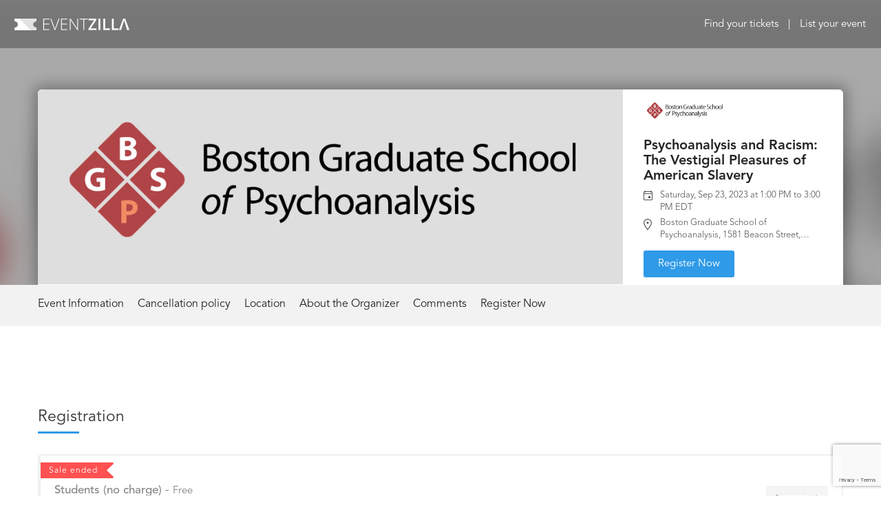

--- FILE ---
content_type: text/html; charset=utf-8
request_url: https://psychoanalysisandracism.eventzilla.net/e/2138616376
body_size: 123670
content:



<!DOCTYPE html>
<html lang="en">

<head id="Head1"><meta charset="utf-8" /><meta name="viewport" content="initial-scale=1, maximum-scale=1, user-scalable=no" /><meta name="author" content="Eventzilla" /><meta http-equiv="X-UA-Compatible" content="IE=edge" />    
    <script src='https://www.google.com/recaptcha/api.js?onload=onloadCallback'></script>

    <!-- JS,CSS Management -->
   
    



<!-- External Plugins -->
<script type="text/javascript" src="https://connect.facebook.net/en_US/all.js#xfbml=1&appId=215909627843"></script>

<link rel="canonical" href ="https://psychoanalysisandracism.eventzilla.net/e/2138616376" />
<link rel="icon" href ="https://www.eventzilla.net/favicon.ico" />
<meta property="og:image" content="https://ucarecdn.com/d033dbc9-2c91-4c59-b90c-d4d67e3cb799/-/crop/2350x783/0,22/-/preview/" />
<meta property='og:title' content='Psychoanalysis and Racism: The Vestigial Pleasures of American Slavery ' class='notranslate' />
<meta name="robots" content="index"/>
<meta property="og:description" content="&nbsp;
Psychoanalysis and Racism: The Vestigial Pleasures of American Slavery&nbsp; 
Part of BGSP's…" class="notranslate" />
<meta property="og:site_name" content="Eventzilla"/>
<meta property="og:url" content="https://psychoanalysisandracism.eventzilla.net/e/2138616376"/>
<meta property="og:type" content="website"/>
<meta property="fb:app_id" content="215909627843"/>
<meta name="twitter:card" content="summary_large_image"/>
<meta name="description" content="&nbsp;
Psychoanalysis and Racism: The Vestigial Pleasures of American Slavery&nbsp; 
Part of BGSP's…"/>




<!-- JQuery Library Core -->
<script type="text/javascript" src="https://www.eventzilla.net/reg/assets/v1/js/jquery.min.js"></script>
<!-- JQuery UI Framework -->
<script type="text/javascript" src="https://www.eventzilla.net/reg/assets/v1/js/jquery-ui-1.8.21.min.js"></script>

<!-- Bootstrap Framework Core -->
<script type="text/javascript" src="https://www.eventzilla.net/reg/assets/v1/js/bootstrap.min.js"></script>

<!-- Web Theme functions -->
<script type="text/javascript" src="https://www.eventzilla.net/reg/assets/v1/js/plugins.js"></script>
<script type="text/javascript" src="https://www.eventzilla.net/reg/assets/v1/js/core.js"></script>


<script type="text/javascript" src="https://www.eventzilla.net/reg/assets/v1/js/ua-parser.min.js"></script>

<script type="text/javascript" src="https://www.eventzilla.net/reg/assets/v1/js/custom.js"></script>
<script type="text/javascript" src="https://www.eventzilla.net/reg/assets/v1/js/jquery.plugins.web.js"></script>
<script type="text/javascript" src="https://www.eventzilla.net/reg/assets/v1/js/customnew.js"></script>
<script type="text/javascript" src="https://www.eventzilla.net/reg/assets/v1/js/posthogcapture.js"></script>
<script type="text/javascript" src="https://www.eventzilla.net/reg/assets/v1/js/ez_track.js"></script>


<script src="https://www.eventzilla.net/reg/assets/v1/js/scrolltabscript.js" type="text/javascript"></script>


<link type="text/css" href="https://www.eventzilla.net/reg/assets/v1/css/embed-widgets.css" rel="Stylesheet" />

<!-- Bootstrap core and plugins -->
<link href="https://www.eventzilla.net/reg/assets/v1/css/bootstrap.min.css" rel="stylesheet" />

<!-- Font Awesome -->
<link href="https://www.eventzilla.net/reg/assets/v1/css/font-awesome.css" rel='stylesheet' />

<!-- Theme 3.0 -->
<link href="https://www.eventzilla.net/reg/assets/v1/css/plugins.css" rel="stylesheet" />
<link href="https://www.eventzilla.net/reg/assets/v1/css/main-style.css?v=5.1" rel="stylesheet" />
<link href="https://www.eventzilla.net/reg/assets/v1/css/responsive.css?v=3.1" rel="stylesheet" />
<title>
	Psychoanalysis and Racism: The Vestigial Pleasures of American Slavery  - Powered by Eventzilla
</title></head>

<body id="body" data-spy="scroll">

    <!--Moder Header Confirmation popup start-->
    <div id="loader" class="modal fade SaleLoadingMDiv">
        <img src="https://d2poexpdc5y9vj.cloudfront.net/themes/3.0/img/CirclePlainLoaderBig.svg" alt="" aria-label="Loading" width="64" height="64">
        <h3 class="Title paymentwindow" style="display: none">Finalizing your payment</h3>
        <p class="Subtext paymentwindow" style="display: none">Please do not close or refresh this window...</p>
    </div>
    <script> 

        function guparam(name) {
            var name = name.replace(/[\[]/, "\\\[").replace(/[\]]/, "\\\]");
            var regexS = "[\\?&]" + name + "=([^&#]*)";
            var regex = new RegExp(regexS);
            var results = regex.exec(window.location.href);
            if (results == null)
                return "";
            else
                return results[1];
        }

        function windowurlparam(name) {
            var loc = window.location.href;
            var pa = loc.split('-');
            var eventid = "";
            if (pa.length > 1) { eventid = pa[pa.length - 1]; }

            else { eventid = loc.split('/')[loc.split('/').length - 1]; }



            if (eventid.indexOf('?') > -1) {
                eventid = eventid.split("?");
                eventid = eventid[0];

            }

            var EventIdCheckIntVal = Number.isInteger(eventid);
            if (false == EventIdCheckIntVal) {
                var aloc = loc.split('?');
                var againpaeventid = aloc[0].split('-');
                if (againpaeventid.length > 1) { eventid = againpaeventid[againpaeventid.length - 1]; }
            }

            var results = eventid
            if (results == null)
                return "";
            else
                return results;
        }

        var indexconfirm = sessionStorage.getItem("EzConfirmpath_" + windowurlparam("EventID"));
        if (indexconfirm == null) {
            indexconfirm = sessionStorage.getItem("EzConfirmpath_" + guparam("eventid"));
        }
        if (indexconfirm != "" && indexconfirm != null && (window.location.href.indexOf("/e/") > 0 || window.location.href.indexOf("/event/") > 0 || window.location.href.indexOf("/event?") > 0)) {
            var chkind = indexconfirm.indexOf("http");
            if (chkind !== -1) {

                document.body.style.overflow = "hidden";
                document.body.style.width = "100%";
                document.getElementById("loader").style.display = "block";
                document.getElementById("loader").style.opacity = "1";
                var x = document.getElementsByClassName("paymentwindow");
                x[1].style.display = "block";
                x[0].style.display = "block";
                //loadExternalContent(indexconfirm);
            }
            //sessionStorage.removeItem("EzConfirmpath" + guparam("EventID"));
        }
        else if (window.location.href.indexOf("event_embbed_speakers") > 0) {
            document.body.style.overflow = "hidden";
            document.body.style.width = "100%";
            document.getElementById("loader").style.display = "block";
            document.getElementById("loader").style.opacity = "1";
        }

    </script>

    <!--Moder Header Confirmation popup end-->
    <!-- Tag Management -->
    
<!-- Google Tag Manager -->
<noscript><iframe src="//www.googletagmanager.com/ns.html?id=GTM-TX8F8W"
height="0" width="0" style="display:none;visibility:hidden"></iframe></noscript>
<script>(function (w, d, s, l, i) {
    w[l] = w[l] || []; w[l].push({
        'gtm.start':
        new Date().getTime(), event: 'gtm.js'
    }); var f = d.getElementsByTagName(s)[0],
    j = d.createElement(s), dl = l != 'dataLayer' ? '&l=' + l : ''; j.async = true; j.src =
    '//www.googletagmanager.com/gtm.js?id=' + i + dl; f.parentNode.insertBefore(j, f);
})(window, document, 'script', 'dataLayer', 'GTM-TX8F8W');</script>
<!-- End Google Tag Manager -->
    

    <form method="post" action="/e/2138616376" id="form1">
<div class="aspNetHidden">
<input type="hidden" name="__EVENTTARGET" id="__EVENTTARGET" value="" />
<input type="hidden" name="__EVENTARGUMENT" id="__EVENTARGUMENT" value="" />
<input type="hidden" name="__VIEWSTATE" id="__VIEWSTATE" value="uNGv1+tSK6Dx4VjNGkUzoqtBUii7du+CQ0J+4jU8RqrB/5nv16qGKFjsrY7Qz2cazku8ouDAsxA2QFnRUBxyoc4X8ka4Z6QqpqBVi1s3PPayr0XLeLKVjaT9C9CNNn6+vjX2o6DqI2FZXHZ5GIBuI08rg7VOPqDJOE1TnZ/t1p4A/90ua83ErSodtsjUUGm57vxNvcezLO3v+U/umphpKGbVNnwkJTusWivS0x/[base64]/hOTN9+B0y52eXabciJdPJA4jCWjJXGGozUKh4Yf+3kL+URs4j3SE7XU/qHU50CHhLAAVat5ZaTg1/EefwP23ColTX3EHFRsrygnzlc6lItQT9LIn2bF0Mkh24o5EJMalgCZhJXmXkh26Pp3I1gKvigp8RKR/Dmc4BWO/s6gHvnq6NRx9ebUmpjg8W0FpCpOmQPTCNpR4Gi80R3X2A9WG+JiO9uc0DeRly8lwRi5q1fA2x5a7sk0kPYQ/hBdRdnxVPC1qH+9RGMF4hYqHe/OHB4BrFxl7hE4exRaz7hdz5DP9AohwYlII4WsDuK1Upf4+++uo+3/QRa/oADIq1OO74oA29Cz5bUE0QFiyYO23xztw11MUSHrVMf3u88dqK6nw6TTf77U/d0Glt+61XDVSveUmRUGJ/RTow8zx8rWCiyhABIkX/fA9cUplkYgMfhpa8qpAHrAqYzpwgXGFOm68s1DtSKuVyLCzmG8Y5tSAMlrye5q1i6d+/4f+wjLC807TAdRYW0NLDsBexSAkqP71F5svvfnKaTVs0SJZiIGHpfIY+tQPr3cJ2BBS6G5o/Lkaom9Sxi3tVgVfz/eDzAPfmcsIHWZznE+vk2XH3RZ48P3jH+quReZqsYrzYip2AJlyanNHkpXu8DvRvMAyNLkYj1cBnXo5qU2U/4nS+7XPZ0x4VrTzenLOlRt0MiFfz69JbgUYTP22fUVWZYM+5AUw6SUcPZY0Mep5SXyL2FtNU7/XRubLRHkLDhdawHmDrL/VQNuMGPH4gOnVc6sFBE9SR23+lxvmujdD5JlAVkYwwi5faxQ6MirVfFejDWww63o8VQc2vVYC59b3XKocuHIi7rlW9tNrJhbt57mufEXJu0trf0MB09SROyXf/e3qgtci2deyANSXNVzLotwVt8zoRQl+4bUGRsZeQvEeQT4tJNHh2aALXGjz9QhzoP6JY4TfbHVQjcfXTfxOZlBa94mcW/2p33j1qn4TfcFqkZzCFJouOG+avJXghaMI5KvWiTYosGKNiwm97HJpY29Q+c7q+rvjsUPG+d2BWWHDMNrcfE0iV4E6gN0JNabpr0dfquufZnN6qAaV8owrZGlPPlX5hAKKUmo/gWq3h+W2YpDc91z+fSx+1i+aCSb/1wRkXUKq1RL6rN1jZwzs6nqG9uaUCqnp2aLrpoalaCavhIgc16SShqo6J2cm/I01VkvGHmuo+CEZfVb9Wvb7IusWDcpZ6F1u8W1ijRNU4i/SsFQN/y+Q+yjoTC7O9dn6VWg6trhhV/JdmSX2rZ9wUQ2vjXLCAR0RyGp88IowTlM8JGhXpLyMqs5WVvYLsxSo1bIIa32WefeGnH5X/+cBbcJPKaux4wZ/KUS1zzqt0CU5fR8woixqsW5615YC4cdylKrKf7LeilfwXQkVYhgDN3xiw3aIJTxMeFT4Ru22m+GPDRTwszXPdKlWr0hXKq5IyWYFPDla+FB6gHz8C3Lcj0W6syjteOwy2TzxRY+EqaSR8IkXu0TZ8tCL2HvmXbzLoeu4JXlF3hanc1/PVwXWB/ghU2eeEuS6IpX3aVSHin1uYpsGp0hfFQZRd/K8vrgCjQuR1H0RR0LVl3QoKWcAFrzi/OMqgAvhTHQ8iMvFVzGkiWxJoTCjmCGEC/dLb7yNSz5XTXDrvPMkdUdD9+j1Lx+zQOjhnacERIQu+IOgh+UE+K6rHAQHZAf/DlbLxHKbhpmJQUA7RJQfEhXawaiS0qvJrF+bGBno7cWM/TdKm9yWOMbMg67ENHpWW4z4E4tHOPqvK0TDQS8NgOq7nZQIIpwLTpms8m7JcQkPZiBMCOY6M3h7EioawKqu/bwOemqmhUrZ7EoT9/2tzpg9gF+JCndFG+MN8WHVAviahfsjZnVTUhAUsXw/V8r2ezrDPEDVYA8YKUIsZDq8nwMXtuSVyUMIpOOsHVXYdXq1ePAVFxxUdd1BRO3p2zT37znkpnaX07/Bycsh0LEvqiGfPiQJIXTG/z4gGttqM+OxA3P+dupxh90kQOAOYZ3CMloXbrPUmUDCtGOrq9oKwzdDhD3LybLb1rxBWL8Fjv/8zaeNNeEgdXPG/FAToyPVAPcVRgtJF+YAviW9oVAKf3lD8w3xavY8RwYt0LCk2t3YFrWiAeNcC4qHSNcjzccaJjTFVRtWGWcDuXR+eyvSTXF6IHLV/+tHWalLvo0hFoNaFho1nkfdasFlfiNmAGurFUbe1vUYylP2AsQzcY7k3M9+1vLxdvtRqCParnnH4Gge/MUMZo5acaDdYxTCTotfej997ic87SrVRGhNF7J96QRt4djfaXNtEGzj/svcRc5HRCi4pt79odDqyMFmX1hs9Rc8xU9KRRi16XTn6B1i3xgRC1cp7uO54+G9hJFCKlRYFgzfZIsaLrApXWFce6zll6z1nOaC/LED5rKyCxcNaOn10lG5l8ZTz6MnaUfwzTBXDW777vSyCWt1+cIanwHW/GqPxd5Sx1mopibGFggLVZ8B8HA3BBZKSJtZj1c5RplYxjQM+D1SmaTMNmMmcwv8dDR+Es9MU2up4Yq8JrixeGpqnwXYM1eJHP6a9+vPvpc3zzN8i2lU9VGrDHTIpsDc9raUT3Usw7KXwUm4Byp8WQSg0AS5qkVn+aYsdDauhF9vK8KLuMLI/Gg/1K+BFEXLhDkb5ydliiDdzGNqPq3MtQLPamJxqfT2f3QoJCMuB/xR6nwX168M/uVY52AyKfHj7Z6Bvdsheq+TgUqDFPVpjUZPvCsNov3A0EKpsHd0/[base64]/p+CiZMDoV69XMHEyU31nK7L+IU0t8q2tCFjQwcwT6/kT+AjB89zTDiBMJMW5GvCjPLIY9PyLVqQVsacoWe/gYjQFzh9gkSC8f+AuZRrJOphACYPiIhYQZlWPt5ir8JMxwrJG81hTmR0axzf8GHAOviLnHeEvXrtqjXMIjBvSCDX88msXWT5O38ZVRnuU4DWDekbOCkpA+ZthHSnc9ezyB3p1E6VWqLgBuEmHFo0HX0hLc2fW8gV/1epG9AqKnjehiZFWqEAjgD5BbNDW2qxYPTKvDTQ+15dItDDtTsHorh2mzfxL1itrmTVeDJw0xOweCreFz9ljTD/WTMIeV6iXJsAeqnjyJyht/ZfIbfMQdyM0RA2PPAO7pdkbtqL8hLDDnrEm2u5jxgdJcrtxZPeQDkbzlQA+wUUO4noXsP8GEyMQg33rzRBLs2sQPhsAn8P5OkaQWW1adDfpSVAvhON0A/adhDx0sMBCqQiSjlhpQXMHxQ3AG3dVSTaoxRO5KGrlsXDdRwDRcMzI3T/JaEsuOS/cnhUASB0KAZ3kLNE7dwdLFWGi6ZyfqORUMUeRSuKWC60yGA7MWNuPeYU63DUKw91YgogCCoJTLdVdtRol2XSHLbNd92TX10/9jL1HxxirtK66v2ltHR+WyXGBapaaRxJs4hiWjaweqR4uK+N0EUVP94EQStUFa6bDSu0audnPS/zQ2DMPS9/oMMv/ERwnzMOkYzEvOh9PrU/hhZsnW69k/+163btXmb+W8QVuSSxX6UtYR6HYvttLp9M/HoU32kiizpUk7xS1YJ54K9cr3dlwWFXVbYMGv3qFHOOHSlo95l4EXUxbW9syjKc+rT6xdM0XiaPSRc4IVkYu8d5KP6fNbCXfg8jel8Saey2zWIOIBGns7nQP64aXRMx5MIFVFzukEtXLJ4pQ+BzwirkDMaDeBjPG/bDRpwlp6QLrX7RkSk9b8p22FIwgHUJM2sgOZmQtN4igXI4/Yl+Xe4Sf1s5ISVjCWBGJMiQiOwrUmrd6xRdPgLh/QleYTL2+yAcUoCHH1rXPuzMbCafIbFjvo5xUHM8OfTW3SCUj08gWpKyTTKqXmRRTW6UiNGXlEEil4lueXgVTINCj1KIsCyVE4+WidZX7oysaDsKfXSzrOr2OY1I/Rtv2nuebF/z/u0wIwKBgx40UH0096HTMwWz0QIJij/092IzCi7cwhuWbY+NFt7rGns3qecCrsBj0Ni1kNXoauCPAiV1Y3fEwarDHafVGSTBZVSbA5P305MsHhzX42bs244yLvypRsWr0bSE8IjbxbPeQYHycw3ZwG4t0BMvE4hG7gbFdba7E2w89qEwGBnE/[base64]/K4bynE80AuV03+Jk32IGnCJik4XCQNOdG9fQbyCWT9iYB9Qu7zLFG4DO1b9q8E5LPSAIhVrYbCflrD+m6JJWZeDrJDhY98xKaqNCQHalNsY/tUV5kF9M6eSMjgko0FxirQFZGhvD6nGsDnGSRZ4hHNr+W3mhdew/1KZE1KAylcnWs/pg/K5IHAjj4Kk29HjEmJ51VMvAiObxqgHDwhcGM2sd2mmfblA2teotPKrAIDP1A7Ef8jckn3qZrtVZMyG5/uywttjXthrHCS3l0SiOQ8xvIiP/c6dpcVpzY2JwvT3zvU69fKEO4EKo3Y6Lsvk5FqgDpXD2STha+rCPZBAqJIgIXxi+CiHU/wiKbKU4vzubQNqyYQYXz1lNVZ+tm4tl2MQ6UYFrMLjlqgCmPu7FDVKe6RxYXZxGKcgPFmzsUSAMBDZLOHOkTVkp1NtII2iIS5a9o5qhKPlCg8b62g4hVvEyfOdSCrDQHu0X2fnWEAUNb8zC4C7f19kt/2+izyyNrPOTwhdpuSeGVcM2/VtNvUUAAHgDF2zllpxDGX5VutKwhRy4f0Ps6jxxfxyVZqHvA4rj6+jl7/kvrO72uVjX41T6h46M+I3s9YLy8bql9c9XuhKkwg/U7+n+D0CWJyEQCyQ8oB2LXFgMVM4awVA9H2ojHOSmTbrncMOPL54JyRaE3LEMVpUqL8leeSv8twBWxVPBYayx8xH99bJyBmAc5o2GmuGT/bfQWeysmDDYytO8c4DwDebVd6fXHJlZmfuOxrUAYAROWOeqcgerBiBCd6SG58y65skoPKtwqUo++ulg9GVMh015iOKdjO59eNBG4t4jwx6sIK/UNlNDf1Hd3I4Z2it1xqnfHqvtZIXnGE5bk8cf7dyc/KAFcB4JrYaZRnxNVZ/pgoOl4yVASNWInm9gz4ImSv3t81K6qHvBYQBJRz6xLPvBB4umnnr26JNLBESz2ALH3ULuqVaxrptpnkSU94IMvJpDNnBBhR8xlVHuZbvQowZZyFYMIcoJA1cTr+X0PVCp7zD+hCvMgHy2I1IpZOeduUwGloT/yc4+Crl66V6NYuUjbOAVTutECmiyUH+pYVZomzgJa4ukzU9yw9utWWArX8ah4se1re9B06/6cJcxPaPxJZXraB6sYKqgfSJ1XVfoxmMNzcqsSIiQmCuX85wVPXZTzO6NPf4GnZmWqJT98Wr4lvg6lqr2FF9yz0DyQwnP74hRvAslwOHNg4TaefLaSNwQmFLD+pBiDwui1hLFTqffjiXWs40EeoBLyJTQ0vzKVWycJPq/sQT2Ks4FIjpiCiizRRDoqq2jH2stPsmGr+ln/[base64]/YfhoLMUg64p4FQ2sAuBxMj8IkCHELxqm7/JbJcIvrOTXDOi9izKUG7/3i0e3g2YN6kN7WpSK03ONT6kxVe3F69MtMamE8Q6FKUCPYexeTv84OcqJMywKeLIjW4YD1XowydpnRuyWqTH+0SSKUNzbdMYTd0uB9wyEv598lNArz5keXH2ykcVwKFjKi7OKPIyB7J9lkMdNvuIXtEVlKF3qL6/M1Ui6/pLZ9bqVfrly6Ndz0DjnIAN+PEgwlMazGQDb30oi5QxKizNXI4OkaHNY4X96ctjZqxFbpv80mEQxOKJ839/yMWu8bOzIl3oFPL+eCUjD+Fwzz9J8vH58BLOgWodBGOwsVXEm3E0MAi3NViWkRHcy+DYG+FbfyujCJDXptOuEmC5qzTvADE69DszKNNo0Lua3QZKbsFBIPRbKK0o+qaT07tmS+j9tRoQXg7ASDOdZwJjb6m7ykXQwcAI6wlwafm9SRBhW/Oa39NQAR6W/0Hd7O4N7JnvU8vUSKZCiyCliLIzJOZCbxu+aYIaP8E1X0/+5LSbpKLhEqod2i/GWPXO6o9YSvwNrGQxV0gGKT3oagC8wofJYkJ/5gE8Mjx9t4icAL7JyD8Ku44pEwVaxorFtxNNMt1Ry7eBqM4DbncuAUr3+XD/YzAAMCO/f0O+Epfv4uYNkzeY+uK4HMrcRTGuF9FIm4dKMaXXu1goWxwlPw1CN3yHH72dYlA3fcoJrPeJ1IQWSouM/w0rG7lC5Rpkulsi1rSIK3OGGGDkraGu6kSkQ/RjT7ABJNevTDLgJKZtyPtUapZOANCgyQYFXR9ZdEml5afOu3GaNGOay2XJze2eZCH8Ygn3npbSqcj+Bsl+6KzGn59UlTJ9KtQeOCBhN37tvWMuOaCs8W5NWge5zEhmjudrjq5D79hBY+53tsrhoutMY7z5qhIVzPpkZJXrgWGkwiZoGDGAsANsXUCk+5qCLVlxj/bP8DnQSaL6ZMo9PuA2+a0FQVCy5LIu8gaTtw6XaN4x99/xdF8Y/NsJ103SRVmyhvMGxf2jb3Uz/kSsSVkpGPRKZTJm8xKK0hnq7CYL+Eup4Pgbb2kQcHlInvxlbIPRwr2WTH4tJ1l4HdSXRJajKrwlPc5BLIzkajsJXhS1nZOolWThi0H9wcVWbzwnIobi/iZD5pFhJ9+zgDDKXvqBFzcRy+q9QekSHALVaykmkAMix31ev2xCxZcbdK75fb2mteGkn7rfZT3Pr7V82R5psyDqb6B038PyWxM40rN92eqxAG1RcNxAFhKQLIYzugpIws7PKKt4OEoFYlWre9xhbA0FgLkKjDrTu/rU8ccZLAkjanU0av8h8bwpFzqCohgi5rei9nAUzQvrWvhs83RHPgmHx8kXMVQEFxrHT8RQG0+fw07uSEE1Lm7C5Tb8TATOzjdrCinxTFkvvhM6ZoEYGXJ+1nbHvfK9OIO8HgeFLaMBdpsjdh0/M+gnyJvCdAXLF5YjcHdalDeTp59U8LpA1oUtGoG7k4KH2pvtg9nl1jTBAYBzYGbRyAl6wiBhwaP4rwC8/6Bz5bNUYW+MYFq1T/XflMThHNP7dnTz0EFuu/5POK1AhnBG2gQWPFBEN74qF1aAKv7QQhEdd7Gm5MO7EcW4s2EJre+Mxd8ZYLLcpDQM8s4C1GhRw/Fjh4Oey43bOItG/jOKRKFOQK6Bde87QkzfaVaMWuon6+DzZeu8rNuyLYEDjckoADrZuZ44nx3ecS32A/HIwsLcAEEJepT2xz9J7rOvVSfpSebP4knywkrB/[base64]/viECWnV/vD/FlF+hPAp27+tOS+x3F9M6MnRm3sbacD7IdiY8fDIb4+cSOLa/cSBUP+1o/rzwCMzMjWFUwFd+7Exn3jXkphkIDUM6Vk1PfubV5OB6lx5MR4UaM235wD6YXT5+6T7GS2JSRgqgFR5jmuNVcEbcfXyN/AN2W35veolJ0n+UelQPKgfUxj33QikEHmBtusFhuCFTe3wWbKXaD6P1ErLiSSBxvJi5yeHkX7hrCJpFMvMAgfPXfEEjaRtzJ9ZZwABwDGtZjNyn+Gnnm4e4xTAWHNTDqERYOc13EdZyrCaAeXTBLzogUqbVsyCmecJe0xC/TU+Ls46QW26B7zfVwHHkHDm8tbT0CV//qavNsmqEmHuUFVm+uqWKtavuuYOOLfdraD51tTbljmL/tP/jBVO34lcFcNDMmM4r61e67MQyvxNRokWh7mft3p0cWk6UO+kpDV98ekMTrRIzEKa+daYX0DeKWF+TkpWt4JYIkYAjbEYi35pIeel0Ee4uOAhRZAtp4n+zao9KvZg6GY5SelW83Pent61/[base64]/9zalBkRz2Yuy92emESV1+z6kwimCzZS0tBTIwvwIvslO/vnGHQ8XN0LU/46Dz2PX+dCNebubjbncZG2T4+rKSrV0snZP7VPEIUK97lozN4rbHJ4gYZte0v94q0j94OeUuBYN9JkDu8+14wj8zW9GyG06UCsEMU7oc4ysyLxJC/wKRlhqjs9xAGJInlwNdu502IWyZhHqOJMzX7SEf/nb3lEIasa2F7xg0mhuDfoW3G3p7ode4NPIFj+C56jtwdb6DHzcJCnkSTOIT8BRe5FgyFMC2cJ7TpqY3gvG873iqsrwabQBjf/+zT6P7zYPZBuGaNeYiS9HIXW5xdXHQv+mPuoZKrsSFxmzaez0xWhdpp7x8luEYFRPjOK1sLmWIXL22v1uNJKcGdpftwhHU0mwWw8LtjNGv6enya4UQ/pIYnWwQeWgzJUkW+RU0LYKS6VOH1d6ej/uRcqA1HTMJzRGYWMPbhPM3TI//iVf54P0f+wUwQeZ0ugy7RtShlncm7+AIYS4pK1g3Ai6U+dgYQ/LGMeBOFMVx+P9OW/ZLS1pxTsbpqbfxopQtSSXQFhtb4fqNErD/sJ+80/jGZZyaeqvNy+TIenZVFteM5rk2/iDKAbQ1IDkNCuiZR5khtCU8TO02FrD5dElDdpH2GOd1zKM96jqWP1Edl+dYCq6BaJaeXIMH8HpLNpUjeXoVcPsvRQvI043GNop5P1g5au2I23DBVf6gTAiMBKgKfYjF4oz71a+sRipenL/YEVOUWEBbYveWjgAACnrJTlbJv7AjyaqTASo/6juJSewt0ihTf0uPj+3orxucG7/[base64]/fHk8ynUYoDTn168HANrdkGER2mXjPLsfT6091Vv60r+orFBzAYBjX8jCUG4fTPIdLkbSQToiLU0liDHoWksNMLndGGoD9hJOI0al0ztRV0hJ4yejN+JKim/qc0ex3svFbGxyvmf/x+rdmeuO65gQGwMWNCoi59INP1u2oDnLdmA0lrcN2A4B2SuKgOTfPsZ6deoU5NHsIa/8ezImTn/EAICPE5hOIfhdT+lKbc4sDNY5hrWnTanrKyKIgHFU6gXZvbDg1bUgvvbUE44MwUssjLg8qG8K1pAJQAKbRl0GI0WrDL6rC27Hr25OjCQ0GbxaHBVBLaB/OXNjsiHn9DjNo/ULkn4SzMJRCxkIUdo76PYUTxb/N7tfmCUlqn7gqTgipMsLGnJ9SWj07SKF54dJ7I6gZaufsGuZ4miwy19B1erDlIutM7uv4SJ1Z+LTaZlKEwqHagcdMV1TTzwIVmSNwF63Ww4d7H5rXSjfhEG7xjN8moocpFKeHFO/zpo18IeCYPl47CAKsEraX05694JeVkNVAjBwfXQ7IqpAfNDwVx1B5BtvEVfmHpPxq8j0ylFNxW9Hm9Kl6iQ2tGElBKZJOHkqj/TanrBsZqzb8/XKSIXz7uB+3odw/3AR/CSWBO7GwzLcj3wSyAwy0Eudu5IZomyHBi8OB4sY41oZn7+4uW8K45Z8NJ6eFWLlGsfUycKy280LohnWwwVomVWqriGmUtL662MFJevkzUjJi2Mvs0KuQl+CTXP4IKHf+L8EnSNlVr2yGQS8GrBb2O7zbcmzx36e/sJWgSGJILlww3v4Zq5iSAE3JewtlNexsmzV6NebxmZe+7OZ/CUHalya0tYRyPFJWonbgl/kmp05ZGtFK04NwYzpIq4HB+Cc+NrHpMln6nM33OVzme2Z01SO0pZQ3lwe8Rc/Rhsk7WJpZV6JziX/gKQTafQ+acprmpFy7zjvZkW9dvluPxCAi3DDqvEliF1+TotsRP9kiE6uPim3HdwoSd8BWK2RPEWb2kzQmav+zIyVA0YbNXMcZa8RSGyaArRIQWT8MOF0k4FStJrxD8RD+zjQDK/KBdbVtgpmEUQfx2fx9NT8Sd6NrnxbG5FyD9KP9X3PhLlor9344S3y3GKmVdmmflPOMpMfjGcQAx9H8CGSaxryYN/k+2Y2QJVJpyPKv+oKT/7Uw1LxIyPxJk0jfq7w8XYu7DTRa+w5zajbURqu+BS4EHT3Vcgxkyo2w2oaCG4HqqGdY/B+UrUdsZ/JUJ1NjXVBR5xbHiLYIsSB9If3ceHDXpMHNrEGM/g5YXIm8C2/vS5Fo/oALNMYXE3+4F30Hy5ocauY/hWwIccuJhLg8y2YkepZcIg6mKRVy6eRKyHiYa4km/ahPNS4OCCMXHxtIm3h1lyVvqNxcJbKIZ0ZctP/C8zCaN9nvNGAaaxwE+q6B6xsneKXMJWAp0OoFoshjuicjFlKLB9iFP8HiCeBl3EeeeiozZZPFqM8sGeqTJiMrQC56RXvSUt6w9P3e0GnXh8gOq/9kUA040jVusyxol5lDcCxWaGC7AMNb6szS0kIp4iOKYBXVdUm91+d8bEkB3uVCwrPajP7f3eKWrPbkzw8Itzkw7eBK4c7O+4jiIHvgHATJAd6w2ltAMeW0McDK0lm/WxXRB78ayGK3vID4ShXOAnLKV/f6oEKPE2yxjU2tAo/NbMXv0vcEk1PeCGSUxRLeO/cKoNEhz+xtMPmErTxhGgnpRfsn3MkDtqGoYgRA7tPTGzyyiWYHJfqds9Q7gEDpNhZx+tGrcJPLzP8O9N8k8KPg7IDF/H3PuHEQ1KdAFh76IZVJsl9LTt4adkBXhRP7hq8OOJkpAOoreaP2y34ONpuY2d+07+D6j9E9PwzgmzbUzALxWow6WqoP10ZVtZ97nUG4/LTPEQx4wn/lXZrRTa4NdmgZwtW2+K2jMKJbhbfIQNtjc1gA8J1QEspMcs/JDFPtl+uUroV+Z8oBObG2OUh9Zq+fhza6Ha4v6CrPvzsu/+vixF/RPtRLEBone/fwtzJzPYtCztISAuHxCFNjF/5rjmPcfZktZiqjxW8We1lX/r9DyTxV3Qdfb8pTB2DbHNB4agHNs8fJWlMqetNLo/Htjb0G3N7mLUxdnwHNg2YEWGiFopzMd6CRQGGyBhvUHbV5DyiPwK/ElgUh1AbrI4e8IrRv2VOTu0+FK3m2hICDzylcoKefcRWVqfcgDxHf6yT9bAtCa0YKHgAs00ulDtqwLoYM76VqjesrAdfJEvprG6ZO6HpViuLmBUh2FJzm6MOSn71gJ21tvzEQe7qfY9BhZnxRL9c2ulKDlqx6r0aCeH9cNGIbmrE8GH4vEbQUw/nnPmqTYFuh49JNMo074CjmhXcXvV+4pSYiLFQSUvPn0WJYhcW0IUYqnEBcZNEk3dvFRZL5R9NQ+sBSGWuChFpTjn649q2aZiLmb0yWkY42TeqlqQRoGC4ZTBJnJ1HRHDVQ0ptWWf4w2oF/lb3qMPbAVwLf4oD9uALWuVCQg6hhmBkOuIdVwZKEkiPszF3rQJgM3sS4CY0N1EevghRC/wt0d9xIoQ46pepMOEpdWa1iPwxd7j+fqX00PKZql1T92rR0kmhlgwXpc0Faf0APdtdlcgTJVqc2L2c6WwR00wtao2ziMjCfBS/ZEdc2udRvP3F5VWBHkwpdeuDBC5ZicaB+q6hHUcsJdpVBwZowc9Vnf/q5A7u7PQ+23O9uOvkjDoXXUS6Sb01j/Tb63ZWsEgEvqJviZGppJw9MbiGRP3/Q7ClzxE0Uh3S0dISW08bsONxRDQK2rTEcMRaE53zlUY4Q8b+txnb6zFu4hGRAl8aDzmiRAEevoV1Ck1Ke5gDudC6s+XXI1MTnLu5A+4d4WLgWboC+zGqm6u8n84gNv6D/gnzuNOfwF6FhsGPYGn6vSXak7gKL5UkUowLblsNdfXyjhNcZ8fZH1HnlgJf3AaUin3xV3QYzem1JmMGZyTIiIjekLU64tjavjcY2U0NAmTgkFChkQHnwO8ui8APscZQOorS73zpG25Oa7+rhD2DjFXJU701cbdgInU67Mx0yX35/nZqCKswh0ATdWDmZ1aucmNnqiTwbScx73F6DwG3VQWFw+WizRGiyWlZcXSx/5q0qINurwE61hOIdklpFvex2duolc4/wjtYKtkK2s30Z2sOlXoAHkwEoiVhudSH1KEsvh9nkIAeZhkP2ugrjpNpcwHicIcO5u9LiE3A1f72spUmSllQdNMhmku7M9YjQuRpDboYdXVGTWraMn43ui/1IvAzg9mEChUZKl1BM1q4A6yxi0fGsOShbW/5hww3hCT5n1P981GNiyltRTic4KdAyqVZVXjXGfb1hTGt2Gp5TJGzFzOaqwGNp0scHbUSEnelhftYrepqp1qkIjBZ4QZIq0vRKOagovfrfH0uqqyf0waJ47P46/2YXDQ4sZVdHfaTeoXj6Za2jmJH2XUa0SQ462Xxur53B2ADxRcLXqYTfwJkcZPu20mouH5SfqJUx/pyBLGwXgq8BBC/RCOM4WfbvhQ0B119D5/82I6H5OJaxis/Oa8HgMTWDbP7jzYHgZ/nvg8Y25l5HbNgZ6itu1VsOTW1Ktbeu58QbTuh8xJWjWNNfHGjp5hmh4snJrheyFQr9fw4SK2xpF874GpgI56Cz0vdBbvqTTdhX0n0iECi1zr0XqEacZ1av/AY2SqCJ8u/zJaRfL2NKfevGb5N1IugeU7SP7/7VehwPF3GnH7n5eGJMRbgSPFSPhPKXgzan7Er5ozpxWT0SAAvHkPq5yu6mfMNUsJVUMdmp+zWMVf1Vha99A2gr4849pDE97YNSWzv531AYv7w/uH7CBbtuCL5SkacCjicbpC3IQ2NFdMmWOyEE2tLElTaeh2YObuWqXcyHqelpL94+PvwmEckIOjX8MKPsAiUdEpXsUSQw+QNEZ7asjBMhi10+cmojIBi4UluuH+R2qzcr0Yb77vTLn9c5IzskKqlfiMSlwhDgxlWIKV8lYDTut3P8kJxcANZHbZQkvDSGrBVr3v/uWK2q4PBgPGtaXOT8hPkwTN//grmugkUuTuPybDQtArEhfAwKNj4oIsGOIggGy2qk64eMVtWeo8wEPAPb/l7owyMXxf5GtZhm678zvm0zVjBTQbO03BUNrlyJkLjlNckM4eYY8xB5tLbqTRDrBy/rzRvGC5OABQSbefTXe+X34x23Ea20fB1uTGGia6kktDe4J0P1yuDlPfDC4kVvGEWVvuLM7tGTxLpMJPXoNs2EbU8jkNxaFGtfWmAeECs+FBI1VnEWSG97yOoE4WfPsgFlV24iCtR/3WD2vWMiefx12H5HjWGhjjsgvy9iNSPXlbnHwd1Hnp//AnLafppBBqZMc1waA0ojEchXdJSEs8ojySjSEEy1JmYjci5fxy2XLue1v+Tq4H4nLORyRv8N6vjyEJQ8GD3M+djTIGLBB8i5EDhKiK1MK63hPU0ao4eEVOgIonsUZo54doYhR8n5taGPge9BTwLUnNNV9LWYNfJAlOurgGlIZ/gg3zOpdn38BHB2PAH/gQ5+VBts5ZfE6V/2UE5k9QZJRoFVXEfsUrB3qFeD0ZWS2PTm2AE3XcRq9Bs1kJYkCFkUDNeZ5LbJGFG9qzCQ1wSRzbJ8sBZUCNFLtD71MitshwpAE77FlAi8xesg1izjpt29XPl7XEsvlaLHj8S/CHzWmU0pKCPDWOIg31w21qqNlgIvlKvtnFuKIGyUIa/mtWmmFDHY6bMg9T1elgsw4smMx3KYsGrWw4QYyNb44BXZHRsmjB82kh6idnWlnKs0Z7ItourtKJiaIVOmh2yq1iXrZnEWHRqpt7a8tW2bV4yTM3C8kVkaQVw2RJKonLJAVKd9tM/zj6kxkk2WN/6733JWPUkyKX4CXdrWbUjJHFLIN73pj5QGwaLh1CYdW/ywYJulqy/Ol2FxA/SphMKFHjPb4imatqEpoRDTvh5c82r+a/szGgWYh7sFviteVQ0KmBjL1uPxu22sRPT1qHaBG6NEknAvC+7ekJ/APwHL/99Bp3f32wAeF9VoM+baH2cPUTLOiNtesohLSRC99PLaxbepxXn1bKJu1TJbNtW0586LA8tDABV8gkgTNB6T4J1G/B1iYZzXaIosNk5JMs7g92HUmKGPGOeYD1x7WDFcQLzN6sdnyG9mLA0bPtuGYoEtEjv484SMo2bb0PeKRl8vGC5F2VGCKs1YJw3GHBXhtc7PtVF18Amdy1kJAoT9rv/rB5VqmThhxaFCgxSCXpoCIX7HW4fGUQzmJp61jbkIBraAXn6bvea/oC/l+PdCAUv97/9Kka2FPeSkEn+pSA7RvdSwbLj/[base64]/s1Kk9cbqds46uHJ+eukXI1ADeuHafY5nLzN0yQALuW9HfDJSFzW5Q8IpRp0rc5rFL9rmeqNYoHcGJjGVWLfn1pyaHFf7oZ/tAa/[base64]/DEGzsjn1XgEjm8uJix2seivRydC5/Qqh3HStePjrblcTszYs+8Kt+TXazfV8YkxIqB4tMcaGI9Xao3M6O31wEItfqrx02GbYq1+K2KpC2n6qv59eIbB60A+pc5uR0fxaRgJrn4/7OuA9iDmRasf/MHDtFE/ztnZ3NDY37Deihtob69uE14LFT31mogdTU47Q8bO/7Qi1Rqr5fxSa7EVO6eiEDd+r5NaNy79PFuPQ+4xEcQgMi34igOuF+A9lswWSDtYbTTiQYSI3YEu64esIprHwU9grZ6+rzxlcz/wRr+BdiA01iaAnSsbQ0NgeNg/A4pP5zfl6axD6p2P5AqTID8cvMzwZ+jv1Pf9J0AIRGwOaSo8hqhNdkfXVP+KNtBAESDYCECbiLd4R/WloxYj223Z02tqEUSfVy57MAN3MT95LCG1joVtNNiJcrfVm9a6nYwKQlkNhk62YsfaZJmisHfaL/17gBHH7zJgYgo9RCkORbHTYLLmQjSgUTY2gdYzg9TPn9bY2X7x33IIpvRL7VQJoxwu88oclLvckNldp42TSspGfB+AIS8aIUbg0npgpM232DUIJRpSoOhyL1orNlIRG0/hRMaDXs/ztVpM4NUNh46hf/CTeWYjOudtflgwHUsElrvHZksQYijadc1+6dcwwqFa8NEjtyVYYJ7tQJoQyx4837Ce1Tu9ctfkVjvAqFr5F3pZ6bXV+kUMCkS+0v953sQgFcNHB2pBWgmYhWUw1N1ayfuYrmsfUgnUzuYNLqDEvoeySYCD51zfBY17KV0q/lYZcW9TeXtu/YOwpm9EzaefecdwoOIElJhtbzCfd1ZBFCVxMqf2LS9UHh6p4NxppXlQ5dtV7YR8NEN6pUxBd7PChkMJ2dMjnSd9CXZUlz5ovW8YE7z9NQaTs6el6QT/N+vvVFuMiVkukE5jKPI8sPHOULe84poNTZ3BwD5u8zsgj1e5OIS7V1xXs1ysJAyzwyKJBzWRbokHY6qZv8mAAi/BbS505f+avEA4aklOivJZOGY/4S1p0aHTPmgxgcs32GNUHleosnixGreGH4rPDFlXH7Hba3U9v6jH78zzZPmU+KD42l8Ngtf9iu6ZCJLvqIKa4XzC5gt0j+V52+QJAfZi/Y5g+2EearMHhlV72S+URpLo4NmSa4UrUu9vFUiXBE50USS7DxJ7Tg9ND6/mop8Fqwlrsa01x0dJFgCdDZM5qivQiCuBRV21JQvMRbYhVqDdSbwk9o/FM4qKkvBij++Y2U68BdKNZ8h8nKKhm0HjJiAeJAUy+qlnNrpfQEN0NFU7iE2JPU9oulmvLWHqRqELZc5diQ9QPyNYvOeMmug+kxdphQw3jFdHH8KYpr6PME4ciJDaz4NL/3frnqw9Cuw11pzRz/UEMrrl583f+LPAoHDDeaacemiLIrctIGnwogBEkXPfkUg0VloWGgqsLpn1vCicgIHxDACpEUNfNGwCOFBf4rkoETbXPw7A8Dj5Zh4Zi2XjHTPZPQHGX7sH7b/R+O85+5lqJxvgLxrcW81HUafZCzAvESzhSDYplybOb1wUAMtBQ4dGdqKdy3wORBE2Ot+z87q1QAf0PUqAHTZNpXVzDTB6fAlA4tSQ8ltJx1zJPHkNVkKViDOJ3uFaghuG+vL+IA194NZrD/qse3v3CopmY33a972af1CL1nf2Ib4vN6LBc2WPfOd/ALHLkGdn+NofD8qtmoWqR/amhzDodJYsUGKbiaqeIHIWZuYzOwfhpCJwZBmwrA1rKhks9Ca8iyZhCCgBB+5Ie3C75VzQMoWR0T6yh77/WVy23e0s7jF857hHbwWYc/NLeAwS8+CHp7QaCOcRFymUt2/EQqtolyl5MFg5oN2LKJmaLkrAPK0DRYmLb3cb/zI8m7U7S6WJXqoC32yPy0c5Qu6u2ZQfkfBk5eXnjEWwDO8tluhHr1ZWr6TtiI0lZAkQfVqn9fBHrTConafgln96KNzV1WiiVV2iA+0CON+E5piKl+FsbIq6EkPfAirskJBW/+8S9pUGaJ8SXOKsE0LcpTpgin7IGYOdnKQXHYFQqVfiNApRXvpkeg0KXd0LuNY2pjpHlTtejJ5hyLya1PW38Mq15Vm3iUEOIcChKSzGsPWTZ33M4t2BdMsSmlax3xS/5xPHG1MzCMo+vj6WPnxsLwGNOlmyyTX6PeZmvLqWe+E3V5zi0+O3TkdBFiGyvApo5Y5uSMnQQe/qfwW+UH4MBMClH0DzT8Wpm4yF7z474oeCOibdMrUaNtRExH/KE4irTqo7+dB9AAbqjoUJwso6L0QXiOZch6aw+q3GCmf33mY0zyxp0jgklyRHttWMK2pPIuAe20v8Xsr/mImLBrqp7BU4w2Zgn7XGGQWpt8xU6ixPFQdEbe3NOz9gIu0+BOrq4kGP5ZaCX8CiTpCgVsvjkRELNWYtUchoANCSKijLPWvOhzEfwH6y3QOGHLbLJiarqdU/85Q2U4y4oVZx963LlNGch4usVFRmFVbG1rp++I/b206UbCDb7dRCQNiKVK8rsIf6bYuJ06FUeSS4gKAlQrnkDN6hditBSa4rVFIuDMW095TyAwIeCIdx3ssbnDU/fQhiDVz24hRcuHdUz4NyoM59Zo4dS2nTEeGA8xsUCDJJ2kt82zuB6SlQzmXA6OlWWyhySRzNWZl27vUjPxZNYBkVYIb6SrDnorxPJH0EukWig/l/LfwITmpU+2BmmKvlCITdBd1nLX3MhtCB9gHd48/SLGaJzhJ3QLNfeexYazJ9hnFrugjnVjTHUJRJv8ZkEsiMPf4PU9nrZy1Ei0ktoNBEVvoNmNlWqHE7O9I57IOMQqZzyCWgGkOoyNQGVmtgSABMwOwx47IL3++mBZMYqyAgHveMhqnrFsSravWQ9RT8iDEN/X/ZjAq8ysvzaXo91WQ7zOiq2eh5INLJd2ANsLW8rm/iRFN7JdON9T/7bV5dsrj1AEzwfQPgLHeJrrEM/Dv752QkcAtNjCvbxy8TE3CxJL4Dauq/u+D2viYOXa57vcDrjd7ToFbSxC2FL0i1b1PQXhrpj0kGJ4EoBW6bIgrfKtIj6XozxofKLkTdvqM9FzORvWEQ4k4feJazbDj55STW/U1lb4GSvCAvYnyem9nw/PgFCiXYtV1rSK2iZgNudqIpJrRKs/O93znUAsoeE04ZtVo1L61KwlweqkLDaE6nPhomEREDOHyQK/2LVfxj0EDMHWD2peGgZNxxQH+02xMMGC3T1g5iGewkp03ntGMPEqvAZk9df1mB2vXTOe9aZa2CQIMVNgz09cZvcfLMZ2Wb1EjsQELUn3eeney0im8A6/Rjmvbj6DM8PqATCSs3LWdWmjDtmtY/OpLqAnVdnsdBgYw9vbNu9fEavJNnjcVQ9WaCVa2OpPK6+Rzz/Gifsyj+Trc8Kzq+ikMPEpMpjT0bMdMEAVWfJqIUhZvHyrxP8QtaXJfGH6/mWUrR8kPuq+VNnLekMPFXCDsPXIozPRKWzgRk2q+TRRyFWj8Rp23JdFAfQFo0zy2c44BvEK1sPaUHe7Llu961Xhjoc807/eFVADsSkxKnhnSEfQ7eNtDhOOUAZO5oDM5MjKPXa331nYYduMxUm/CtDBgQHX/6uJwwlyOKzWjHFoIsGeWom4Avi472WaWuCNFL+KQEi929hM3R+O+UAkg1JieRG/UnQONIyQsWNWZr9coppUpEM8VT0vW6kMYfC/jYuYHyp7iL4ztn1PSxW2ClG8CQO7fEjb4uG85eThchoXrm8269aLfXYZAGZv0cgydZKcjJFMq+k9HC4afZaDXptBGPWtPaRiSLfSKFz9Y0Y5efZ3kVPtZHpMxviAaAMO+HaB9gZ8NfcQCEp2dpue7mirATkmQYtOsDU72ly8ULxA+wdAD+/HmzBE/3Yuhrr3sVZ4tfU3gtA5kN0CJeQkHi+eY4K4J8nCVdNqshrrGV5JyUYQOUEiIQZtWBkAMlg7rPstSjT9aTBYUO1PD6aoVrdEVPOCbxn6/A9kIvzK/7OhH8KbHqf1SPjZROhzvk/QKGIrQCBtgcmMunpMlKVUQEMSctjY8hgaeOzRg5OEBV3BYCRxyDT21986u6u0twEt4iZ1FV4CfS00RAXNKK+CIc5o6IboNnuuKVsMtOn6ghmighw6U34Eu3XyiGr+FergjYoztdsV8YzHIkgJsXiFHvCiakFa2PCqDW8e1F+EW4fs4kZkO5iw3AC/1Y3d0P3bdXddb4psXlxtrU1/2L2prOSKk4pNzQ8Xd5csQwwOrVh6dLhBPu3ELoN8qKN3SpzQhejXzNhC5/vCo/rqrjf8jzgQksVluK1gwxGwlK6QpQQapGfpypw7oOGFrbI+ZErpo7NIbHggdvvt73+RUT33MRQuph/nu8ivQce50Dm/L9OtOXfSwVf5PXqNagVOK0JTIeJ3cKme/e3y6vErH00+Tv6+NmaUx6iaL6Vo5qrWP5/JqxXB95kACx7bPTZWh4Pr4+AEOTQETUFiTC+ArQg0LUeOrFZy7YcSXhE1gVZQJGuRnFcqmvYcB3C5Wv2SaO0CY3DeW8SgIL+svhJqfXLqR0YWUE9bnAW5FXuodLV2v2GQ2vZnTT3TV8UJIGaEneAHepaXMKAwGw9EhkyEmmUhTFiocLCNofSO7RHuTkwaf/4s9Cd0W4Jevbj3N+BFKR2faDbiGvnRYfHylfI7TmEpcwP1Gto3LlSS7I1ZiT+kCl1Y1hBl2acJpStSSlItPZZjlz0T9vYsSDW9hYjXY32lb5bUobgu/KR46kF85yDG74P7v3X45U5hQiN0+Ee2i7ZXUrzZrY/dg1dKXJ9L2ftdvX07raFY+wCP9m5+SIVSJwwzPQYkroPgI6oPupub+eEr+/EGcNqVaTmciiplH6N/3kh2m31VdlNVzGcEDpQ7AiqUa496L3NZ3xYOAKUoesG0om82SntDXXj2GAj5R20uL8QTVgNRv/p3x91LAZ2jXtZT1DNvRNwZDfahjsUg2vepctdNvQFiPMMIZPz6eP259/LzGxNauA5Z+NjfqSyiIGFYIsjlC7acUOLSleM28AyLMdONnUsudEx1QIC5MCwhSOGrdhyKxuOy7E+HXzPQo5voac2zWfRywYcu9XkxjYC0dX6PAXQKDK8/46XSL5TXfeTzphDtlfaFbRyMMtxPE/Y9z+oAIvN5DpeXx/C6iBsomowy8qlDarQRz4X7Y6xQPH1p8XxtIDI2al/fKNByNgQzoJC+pPEnxQoPFLUlZzTTgsi3hpanY4LBK/5xEYn7Z5kjbHmYRh2ZSNLgfTlwCXtUqx5ZoZN3m7SdGdK88PPFeLUYsLBbVbF/V7SUZUdH0NHuo9XXSexQbnFmRQK+8WeYqabOPCgLDJYp6BMor6rU32oBzzi3KIpW4MtvupOVJnmkmBCiBvTV/2JCfhk+rxhwG337yramHgzxgVbOboc6EiLOYOztnETR/33HnTKHczh4nKT3+0WlYq9u+sOWrEXLb33/UypdcTvCi/wPaw9YI8WqM7mfJbUH/R6tCFZcyKfCU1QOECD5XCeM+LChnCQ2GYtnTapvnjsNs/mIzWI56Fw1tjwk1kFl0UNrg3Xe/mDHnFZ5tUQgCccTzJ4mWiuXjgkul2MElw+R5PUECtQUb4LsSPR7o2qDAm35kCqw1Dx1GBmN27Kxa0dfy19+XYHeVhxhg3bG7/od50f5x8+Mm6t8bMWB+P/XDJkqH/dSk1e4ZUxJxJKQylgwlvt9K46TZZXNPdquCuj2de09EO6SFgCrcr0LTLAzrzJVAl8ZmcQH71xoqoCt+MNoDzlnDmPVZv3D946tsbY/4yz8QRh2+yvNtKKw61+hnX2ON9kEdSujju1/WsrjDPmz9qZODGrEzGCPwFH5zciRvRAv1zrD1H2rg3Y4/cikDCDhDS43Ycqk6mFVQhOVlmna+Ud69KrPGhuoWhJ3FoYw80/[base64]/fLsQJbQ9AmNhW+JL8x+JReBxvLGYlKRan5hUos2O2L4TbRBRjVijzhqtKtulGWd4kTeicalveT2l4ZcEqD1wsNe4NAVkgeqLCdq7XH9BxjwN7eyIEVA85iDcCaJCG4TCQ8BcBjN0qLzpXxW/htHXU+MJS5DGlqecz3dqDQ/lqcmNt2atjgTzHXEaxR/SRY3wrKfXoo2iSxEinNWSDwr7/gBsnMrYs09I05bgwmWKwDYDNMBDeGRWADlpMgJTQJODqmOxXnYAKAhc112ojSKS6bR0Pvwek/[base64]/42N+QV7qmHtTTvA2u4d1enZo7GEYf5+DuJMhdtLbPImCCawOzq5w9vRhcZpwYYdRHhIoDjyiB2laiyRNAHLu0Sw9Vp081BSbpR9fwgGDFPv5mDconXI4AK1cLybUxtj0hAt+Q2aUnfbxEdrGGF7kIv1Hba5iFjZS548qPj/ZXZVHcBY3jihQGE8HGF3WB5hVMvYOXRw35PHzc/WbbJ5bXb+NL+H5UzW2KlMfetxj/0FUoIoODWeOBgFWLTiVoxXYMDmeYOs0a0AvyLGBSmgXPEInPUXaZUKLE3Y4FrTxt2J7cLuQftVGvEX7LnsJf2SmVl+PHGjq9xo+phR+IpnbiBuSQsrtuTZsfUoFHSnW4/atVb+XS4Hs0UVmLxydfiLtCAp99bTZcxi/WU62pPR8okHYRUsUWeaMJU1VKR80IgcY3d5YJTKSieLkkKYWHsAxitR8KBQ6N0YdScOUmy8DQlypQ2/rzARznAFo70StwSsCSoCBFqk7xvS5K47e9kR9wmhQmHhoFCqP2vaYCNAX7FUHfyGnWJLUAA6Z/Fg0zY2AM1QXRBIGGhOsaquMwfcGU9bWMpOrS5upoN6SCAZPZqYKJt0hUrhNGEBT4PeZ0PHgoqpEBwmsxKYkxSs48nqVYCpfbE6O1ufzDJQ1JJmd5tYiOOXD79d0Mx+BTJq2qaFqEZARB7R1kJqf5hBf0NVVRA/bhoTQekkIK7rw98qSkoRog0WI8/cqUU53JggLmynmBZTr25dfFKTHXC5q2qTSxfZOHHFryr8NseHHsVyb7k5oALdprfZE95taUE/2gZdZct7UgTN+iw3JcTv1vUvwB3nbPbknhn2HvJFbKgxj96tWJa4Tde470qhbZX1uotklirBWY5Sz/3AIbcgVy/unZVLqkZfsWiI94mdi8KTMdkrbyno+cFEoh6tGrU5d18X43gGaPvJP+2TFggGu4itFLlPTwSDuaSKosPX6Sm//f8rqF/4XgaD+uuDBYm9ZJlNVoJVF+cogWBL+6Et5EvTLGDbJ68x0V5/bBx4/89yXiDcc4WGPObzfnqUElmYYTbBj2moxX0Vn2Wk63GOSw+0dIQy+isTETOYlWfXV2hRks6dqWAojWItZ5uKsvdeXYkcUh11kyh/fFST8Y4pJUvxMDrCcGP5fJjA3GBKG53Xqj3X7/b7htPaZraae/c0YMeUxg5wgj2FXTO90IwPhMoHpgzW+sNu8gseJQhzSvbGercP+KWs7FGB+EmOMJ8v6UGaWoSX16PGNNThsbwGNgLv4oSoQKC8KjmhiXJV6hjwyJlCyGnZx2GR/M5mSF8CouNR5v9zjn7tQpICH9yymW2r+B5HNx+GHau28Z7hlKkRuXJZqMb+Ia025uQw6InE9HfagB3oNWKPbJDrEpPnA1SQ25Ya7ShoJGFU4afbM7LW/nugE5e2ovxcdiTPW/RTMaX7RxT6tCOHhOocP0G0z72eWy0D3qrfD/Shd9WDt8xVpbcRJNYqfXUUQpW1yGDrfAatzK/GvVyv3jP6Z/HHVQ8xjkGqU03I9PPwP736VjnCWTFujLHDd+ywHATNsXxRIBGRvdg/GvUeYo0cmccR0N9HXs7kWms1YbZ8ZDOnqQUZTpeykQj8FNpIE7VRaFJZfKnc4HvEoNz7oOnWFfkI6UKwWFd+N4dKjWgu22yyq2KijLnfWjXq9nmxeSAyf8efvajrQ8t3TaTgYrrb7/9eB8IgWaCX32paRepOvjY5UxwcOzsLSRG2e7Mk5bcnOOi5hI0WN7KBJiJRvcpod77yWlSsH5jIUWE++Ra+L3DTi8XrfAlFF1CqbiKqjoQx9VLc2MFNYyu2s1WtMocZpMeYRaSLdxNhcFAxK9qTv3jmJJGlk/iKZRt6ZDm1hOYgEgdgRVWV9IuVM24hJteDOlASONwTVHRE84CuKGmeP/vG7AlbpHLOlFmLOlZnXT/kBUaZ5tQVVCyclHVGcTHDkyV8KXwLQMX2MoMqn8d/HdckULpPfMYB0hqv6ND9DiiGzMHP4FkI+7MoHKuWE0BYg07bOD5cJ2ymvEu2jUNCH5zxLRx0CMefjnARx+4nm49YDuXwnGeP19aKBvCWcyhzgN5VdJWu2bYAbEUxFZ38IfiFc8AZtOxMSHjgkUGE1VD6yHtcDbuxbeBMB2RXtQqGs8VIm+xYgGrX3TYf/Lh7iIDp5rxUN53S4+m1yXHu+LATITwYpBKOjkUklwupHbsWje4C8oTQgnQlgE5a2Bj6lT1hjDoyZmkUrkGlibTjRg35qAbMhdVKrchvhn4YzN0eLP9GzQL41t1LDYxnj6IOTWrgh+jdDm+AlrhujC7xGsv61b3wVl6/PKwZiAFDclI00Wc0nsNvQIj1ftMui/NbLDiN5iD6divIMDEP2gdXfBo2tASepwbPlJVU6RFeQMJE0nZPSZSiPh8nOUUB5lNboXNMT9Ws+PPmMoj0o217FlJ8yKBCM5XWa+TqvgSngqX4D3RG/suoLRs6JI7bG7YndxhBTRre0kGnENCEjJyp1xxPpq50anKi1oug8ob893tS3QMK2r6fL6pyVhgvGFlzi25QZbPzvbsi3kDvQ/1+aBLo8vBFU+L7FIjhACy9j2VPSMr4/ySEr4L0uA/3haLsin7NL1+I/SAEP/oB+2pm4dvhqWDJm66flsxRNXgK+AyQsrKOjuaqDjYcCZ6/1Bx3toKoQMCAAnWtYtKrQDRuJhypa8I/6R5TtU/JNLVdujElf/KKIxQJ/HyA0VC8+W5SKHQICmAJ3DzrXHpIjE5nW4YS0tm66KgxLcifeqPQo6z7rY+lxe+EGNrKhXR9qWsfv+qptSZIF6CLcgyJql//Tyt7xHbY0aiN3f7UCSK1js1uQKKVXDHk0IWedBlEczemcL+SAlwmioIBSk4VhGORx0u1sx4g7kpRQerBmh3UBtP+Rt62ggdnqhXB1viedGS1HR1ee2RPCnKfmoCNJsdJCdGJ8dl7ec1BNAV860nnts78IJe4m/hW6x8cZDthKwfTAivmaxxynwicMzAI2L48KrgYyB2OSAl7s0P2ObkakOaOhF7YTJuf5yFnZXnhc2PRYTLtNrCq1H4rxItFTRT5NZdbub3sInCqxRObLTUcyIW9AvNocjLmQUqCVKRSjUXmjsV74r1QeEC1bfRAkTZSLPZzBAFUlRpcrpq/tksZK/Fp3fPL9gPKqESGHgonnLLnQIkxh75+AIsO4ltWJ+GWV7F15aHuVoZpm4c2ZQhXcL/JnpXbBZXbw1RD1V83PNbtW2X7ruB0jCsnQWC98QzJkY6lwdCvdr25QiJ0me/HZf2alQQXn/[base64]/KG6o0fDJgI8zE176vcMrM7DAvCIjuNU80Sb9byfOXn6ND62oHuPgZw1FuMS9G6ah9l4rnoRBAVZTBzBgPKOmjGHM2ZrvMeM/4V72ke5LfIgm2hgqLISOsfO5wNiTBmqQ+PX/QQZVFtGXz3eMXoEjqgKcpJVBY8oob10K5ACCptYVzJaa07iVzY2fd04fK1BTjoQvLQxUeQPnpVzJGpqxyYgSXFKEQsbPQizfd8ONFRyERplzv5OVzCEn5NyPdYGh7F8spzfeoxUbAdAkiL3OlceLnwv/Kh+a0195Vqf1pwggMKRfzB+cMQuobJDHRN0aMi3UKZOkpYA7yebIT7f0GRjce18oAgj4eokz9CcEXp949KyKMdGvYIbLURjHe7gOo3ZywyZDDLGBd+54y1NBL6dpRtsUB7VgaaK3C/K/vbjpTULcOZanRNdjDoVxQJlDnJ7fa+1/ac3VjMLOBXmXqo1qJrjvPq6M22MnR24njOg4u0i5K2dQfiLjRG6INqDR8s0DH4pVy04F+CnOXtgl1PwvxJkO7+QMahf2wso+Ihg/kqAS6/lDXNZHYdDX0a7FCMYkD8gpNSacQ7rz1J4H0Sft0cYufRL8PRrwbkJKUHY7eXdEBXwrB8tN5O3uiDxOMihJwc5TIxnvly4lfsWBfm5bHudbY+4PN2f1qrfEaB3bXisBWJIPN6GnNrtLOD3wjhzw+zNKZyD7FJ6YrVmMJbCMp9fLl/JoMm8nIgNYU7O6pf6+VFfvPgWoFTe88D3xQ1Oh55qqbKm/voTRrKKKHQHn0EIasMsx/P9UbEmxAMPqZbH9hEShWNHAXagGzWa35OOyx/qmJEYbJPi3xCvP5xB9IWVswxTHuNYy9AGSdpVC9iSv0zZDDQRmFTC4goyx/svQB0tcio5eEX2Y9t8sqo3TeqMIMPZ024RKvQy26n0dKcIpxufOZlY1m/+kOmYaCR3d6Rq9kqSTzx/lNqEqn1uy1Dle0/[base64]/dluC4BzQOSDLSv0SrSA7v1h83f7Z5UGcAFy7rWU3B1ZswsWTuDPGzZSwpkl8vKgj3XvT31u9RjqGu117YszVaTEpwVgBEEHr4Llpanko+x/nkCHJBJbiH9uYNQAuAScBECPY6SMn8lLOewiQRt40d+9uE4n628QK+xSlbTo/8IXLaL4n6aWDy4JsOOGktn4sSeoNmWOelQHDF6Nb9hsTYVd8egJ0IgFDAoXvxT9nDZ7Eh4HctiWJDyBNP4wFItMF7Tv9G3pnw2UrIbEGtnA7EHDnIRymTLhJRO621kZszOzyKMroUHFd8j+56mDLTmtvgDg8o6paIs+Z3vBFZQDYN5j49SUmpYPLOBmvLaW/2Haff6JvSuVlGishBuhFmRWi0BjyXSlmGxOSOq2JqKY8oBc7nBL4ac6Va2eGqQmrhC59PKCzu+QhfHOdn/IfISqdy1O4OSovvf9Ldy/BTz13LLW/aL/6s/j1LzQy3PrZTIfilAABaiUZaAARKhzlbapMVQsQoA2o4JaYrWbBX6phLNIy9jVK24cgwCxyTNMmHE5ZqZ2uvHsrFej+5akTMPx1qVoSYeUL/zPtX4qnHznd9BOR4iI+HxIRn3EP0sz65jR6oceLRFvKMu5Mm1WyOwUqN/C09K4V23AXrS/QofSW08TtphCygcEOlENvObhQkXk4IZKQTxU51ZEdXAHGxuyZy5x1vtq6SZgOH1JjDu8FMBSRt4gNPQokZ5lyrZTN43An9sBjj/4UE9nO1A49YIOHPK5MA9W0VnKQRWuHmiV2l07FlaFfwtDUPxvQOWNJiP0LlfTjvCRXl0HGG1OYK7Phg5pGDB7ALjgmXHFl7OwaQ4PIlXDWUnRrM1k/BQV4PHq87AhV5fjI9yNjKOu30Uh1O3BuBOYxN7U2piISeYzvqSLp+d5rptwW+9ddaIo541oStMZ7+RI4kz/0KxyYgLpoSVWL8eQUEMjuDDnz045mIe7fzFl7UmG/xp2Y50hE+nGPZkuYw+duKYs8T0mPOPeFbEATvqzVALfuEsF1RQhFEOBPqcX5jBOT6+v8ihJwM4bkxrvUE92ohjhSNKWRN5bAy32pJ/rCpWcy+krODQaUbPOVC7h7U23xh1BHVY+s8+YHOB9aveXKFbdlDt/6M8e4A8hLzqGgbDmlV6RsQwyDnzO49ob0w0/QUVPk9nnixCj76YmYchiM8eoa4YdZedmUK69QpmG8xnZUmH1tFtEngDQgoBgn4bAdc8q59DPjnGGYHhpIyvGYuE+sCZz14yrjQowLd4eIXlGPf9CGfSoFG3y/Di/q/ErvpeimnSGoL2EDFh45ykbj/Xvyv3lY1YFzhB46Pcd5USPjWqqWiP8WbvF/[base64]/WcQOuH67WFXpWJoywFT2BVm3xYSbP1GDD626UG67d2RvrTm8Rm9D/ayjgti+7QtVvcsyre6nqMKWEHbqx69v5t5UQFgilS6YjvlQ5IYSfID4WMo0a9VtCYDXhOuSyGnbkyfWdqXIxEi2ZZcVrYbM9aKiF0qaCnI9/ctnOaoHyd/AdgRZNFCU3NBl+LvD+plVT2GQ1tcX0CSutyCsQ1qOigrEPFDE+lmM6xhs2aybpd8v56JjzKVRv/CYSprvHm7xf1QddabVAYRQgZr5DA08b35sVUbAhmcWupXoStoGulioRfKAJFC2ug+euW6LopmREqN5exOuwN+AlDOKitdkUHJw/5QqMjQfkKFH+wHphVOOVBVWVub014nnAXJ1Wz0vuL6juctJcSYG6cAD3eSahdiueAqEDgaEFDQ+3ViwnqzedbTo6id/woIP+6DIirehqCFEkxwh7f3C/Oum1WN7gIWqnVVmHJl9MPjV8WXYN+DpisYkADZOnmkryXdvs76FRnAc0agbvsgf+nCkQULDRPlI03p88O/nDk0B8oviNTjfA++tf3QYnowuBt3bhO7/SBlYyAPimB1MBkHzW0DJTQLTKtl06A19xEvw232H77zabOXT8MLsiqmwnsOBaLIVRFFqUUdDA+bitVj/O97dLRMu8vRT6CoZtDWn2W78cQkjeBoy/WpFM5p9dsSOXnnFkGp0Sp7ZfrMMySod7mCwBggfRajgLJmg157wFA/NW1maDkUXLtFCnIs6GpuIhcoswbK97PLtb1Z4DT496pOn89fdDl/hvX6nYXu3qrNQfpF+NNEY0vSb1bytq/[base64]/25d5n/CzTV2+DLNVz+MH52WjHjPjKgLpuhLG8B75GJmGAsLun+ZMMcAyl57anur+jD34pFK8IMfliyoeRAhLnVMbiXRuwUdjNtG1Us28rRGPh0n9uYjlH16XVY1jy/NQDcWKP6oV9WJnsCtViHUSE+2PXMsgZiFH5ceWIdEMqlBwGt+AtAvJRJtbC9pyuKl0m3tyvRnX9098atVCWp6N4xTECEj1LI02b77EmuHgafpTGUptdz35Sun4WbNr/moHZgOvv/+8LQeNmr1oh9KfLP+JFq3EIEdLmLocBv0JZrGj+TmSvB8TfI5tnUywFPy2fpvw3aRO6Apag9pW1MJK52FEa7+VEku7HZfkRAiKw3oB99HqpE7cZezSXCeQhf7+WnkUjbmD1vmnm0gRbNvKRn+qY/6zVfyx5MG+fab1F8elHnYChkp8Hv+5yRp0H7xySHUHEWi7z6DwNOjNUyIn/1a4Kg9oO0HKY7+j6N1gpi3ywhf5vmPq1bn1yLXcHpgSQ3lTOijfLFX5LnJh1ydN0vq8kykegHJ8o8cISxRxnG8YRdassWo/HCieMXsB6ukdUvieeMrgAnS4Ivd9AbWpTX3AmxA/4VbBAzHVF3cxpRUxo70Zhrg0RgOrnWOtAnKqpRFH30OPzvqfOrugbx/oWugWCnakPtLrZGU4adwDoLu6zuJcPJPQlqnF+c6QcA2dwsovy4Fkvo5joKadNLRrkl1y5Fra4+xpF78yF99nrUtDNthbfdRn42V5uHWVCaHrHklp9rsaKx3UZF3YQunMs2JC/kakImxN/cmJQEytCKMAQqU+2PmbnkVptMs3G6nOIljKbT/zIZo8GuSAlA+YElZ+UtrW+gn8pmcCPuAKSXPmUUWfTlQo+kqYDOiiPjpD2I/1DqPqrJfXUvd8EDm4q1Ny4Af/HgEKfvAJ8UktKsF1f8wQ+Fk3cljDo0YKZ0cD9wJ2cJTRRgSSLrRxuyN9Lw39cVYeBgGlm+W/[base64]/y3k07nkm0ihfG2ZTESsNGCRBk3xQ11PdUVG1Zhvb8EXvPP4X9IftgBtBBuc7UmWw+QOusTcMag8pJSwu/[base64]/br3bx2J+7qBe1kNSgCBtnfVsxD2b13l1FWZnh5WYvXFSR+yXoEO4Il7qEHi/f839LBpaIMFU8MqSoNOHRXmOafxs2BRzGEF+p3Q7WRGK/0NCrFLvuHCZPosAUpRiRzTDVyu+PCC0MXUpKcTahaRPGART73i7qsJIROXgJV2h7jrYw6xuI6LQDGXqckS4RUKrhEDL7JBdA2RuUrizeL7s7WUdQIbnI0DN7//Nm9bQgmTnf6vsC6rgcXOCGW/6UOE33kL054XSYkcDbbrzbuukIAzBn3m0/kZeVhb8GlLWNqIu3HPyk7CwQ8uxIpQhDDYoHsbpLtlD0pqOhkSwpPciQPieS74Pg/hlLiaq8Hbrs3wqqidIPb+42bn0frVn4m7Kbq4K7O1l5O+NfFClCkguxYPNgWqMlyhl7i6/p9GpTCPrlURJ5VSagCXkJ80+rjCIsQtHU0G5jqKL724jMuiYqbEteF2rjl5VmnlTcfFe19duwc/ZRJ4oOZ05prgmNenkLRA50sxwqQNqIadi8ytr+VAIFEYUad/43xhgbptFYZUwUI3Yo2PvvWQeJ2RmP0lxPxLZClvcd/5Yo38dPLkyjy+gPA+nQStak/U6lwoC3wnBLte/hz2YFNP4dasOS1L1l06g8j4xSY4P3npRGalQYScjw/73Jr1KZyuTZEsu7QA0+gCyg6gCayOMjzFEpQOJxEX7G2HaRQsXIE0KI6wOMjowz5WJoIs/s0efAjdCHX/YomklX4JzSooGsatdi2XRVljDx2jNS+UFErExGKzV8h+7CdOtKYLaFXYXFvqd/WfI/xC0gslwetlus9zBRyZhcb1bCuxkn2ADJznXgRvy4i1XerPJw185F3kzRMS7QN8PjUno2FqSldzdVSJooUh0YCLqLIppTWYLwlSTzrDovmY53CT+dAFhmmhy7NChx8KcqsueA9r0Z8ZAkNxGnVUvh8zLs/49QKOgSepcZy9ISpLrZwUuh3cYxXDEW+45L8w/ifiIjv5nL/GnY0ankT/LdtuMGLYOHLXI5RJC8RPhpQ/JQIx/7DwrROlg+eILWV/ktOZTGZXqwmrucpw+vibFZgQHwI2n0B1WzcqU+16ii6d+Yomv2cv7X4ahSAUXKrOXBypBnqkxLepUuEeX05eqvner37LT7ZdyzC3pZVVAw9lTc4r/z4wCMbeB2bVQxMGThSosBloFdo+muvGn8aBXyXViOfdWe8S4B6o9QIBR41Ys6M88gzqniK+JHF+zQfItWVOcq2OAKfR9UiHxuYptckgXRbVNxLaxoMMgFpllYCYnRsOxGyJBXnjxRLsprwtUqXuvr0HGsitlzxxTS0rk/595gUe6emuJWoZlhkvl/qkIZUGAHJsGWern6e0JuvrxfWD6OUDia6NGxMGyMsR2qVcljxXOMQ/j2zwZibukfmb6VSfeyd9obiWuv//crWWKMKG0jUnhjxFCmkw8QOAOrn6DzBFSJn8DDAXurRma022pruGD/ZzCYQAjfJZrOEx5ks/DkQnlsn6HvtccD0dRJhJ17uONfEzr/SX5IDUqFtue7rNk/SFbrDnsOyPpLENd7QsIDCuj6T4DcwOwLtsH0jdqZZ9nNlNxAVQeJnDCayaH9JlcUi2joDZFLr5prd86z9JCSpt7RVt0VeA53DA8wgH7wl4GpUFl9NV9GV1dqJKNpaDje9/7dOSGnvFCxfTXQr/old6olXRNY8B9AWUCjER1W+d8sc/jw+Gj1DwmhK9DcQOcukn/H2L2niTsFWwEOp/H8LJ7P9g2HgfmjkyUUTkUPA65vT1jobCB1U8BH5A/2JwHaT7umrhmA92cN207OuUOxezj26YyZg9+C12/ZsmBF4sdDDUW6I5hsXFZZYM2L9bj0srgahtulWWshQOXvl7M5jW+at6aj4InnBEC2K/joYDP5QZX+pDutP7Qa12De6GfC4pjtCGMX4MUEKKLMc/Dy7Eg31k9GmS/G3aYqmFoc0x/NPUap7wAJ6oEtp6XwdBumXTedM7vAmNggvtIeYjaskzqM6r5wMJ/wp4HuF0oawUQ1XZONRSFoBZJqpEwyvO6Mj6I25k5G0VRFPt+9sdhR7vtns4fkqO+SmYX2YUS6GnyCD8H8L/Pp9qSxU4fWjoFYBKxAKjSueit2ncA80GWeBiXm8QRp11DU9uOYc4VvlUIo1U2HJnVNXRl4u5G0jaIXwc8aq9ay448Pmw+F4EB/l6g6fcn+5GeE+P5CzqEfiAaAU7zL+B+SFabF7tQx4vlIjgBj9CbH2rvRpriF+yPsahelYbwbiZTJrvWj/LXc53MMY5CqLEBhkHPjJKrPjyx6DQ8IlQwOMXwi8c6XQJuBKFKAdu6jX7qHgIuWdtCAEk2grD5iEmYE+AgrEGAKH5Z0NEHbcVesEbbE//Se+VRG9L9LmbcF9ZrJvB5L9iJhIu96N0qFyzT27RueSORyt+kFg7vXXaqN8Rz+38FcAivqltN23+5evljHICkE+3nyHxE8eBShhxs9Ns7M0oxcveT9tcR5zGVys8v854/i9+tTH9/+KTnaZl3Eldap0v54PFdNK5icPSUSUNvTyK63vLtdTAGwG+Yj5nsmJlm+NQ5XF3/OA+JF4RBJBHG/muet0OVrtWXti0lTQ+4bD2lb4Zlar7y4yn6Ep/cqxMbZ7eMRUcx0QWusGyEJ1UCvoW8Fs4xgc4TWULsHjhcK+JAwPv1bopoRK9wvePW8WcUcVUAyDllaDQ9qEMJfjvRbuUsvXmWcuSBDGUhrnSWifkFMdMBXBbXSfqP3OZcN/mvQDagNLTiklz5I3xiitFRoxQK8mBXyC3vJcXuo1yA08A5uigJvW7DB9fzwEwSU9M1ieA8X8r6h5EvZRcI8hgNDB4odLjtUgdXJ2K9oyJi76ZaBS3HwqlIwUffbw1ZrRWWgzaPoo59rhusjprL9ExPA+LsIOFbavNgMGu2GViute9/CMQSatTFQHHEG4GWk1WFwJPH+2mhE53bPGqcW6CT4gf6ikUz1Vd+dpXPyW7/oVVkJBcnEz3vmKl+VXcneKO45WEiYxeBw6Ecq/QIzny1apYygjzIX+XwNui9KMtj6OZ2leq6mIRR49KfYf/GV/pHSp4Z28upW/[base64]/sVIy/9V9ItlBPqMf729wExJGNF2xAmfZvnepqlpnqB33gXy+cHkRa8EtviTvDt5KyTbysJ7m8iPdF0B1F5SwQp8n8ZXTz4RxrhLR7zgl/woe/DuwbKz5/4QQdNcGf51gYX17sn3sdQ/G7wy6YEaj82IzbGqlz1uaP6YOJMOCeHd+DQsbQ84caxs9UTT7IsEdQvQi0fVBSZfQoITUUrv/Cpr/+1cFp57EtFTLPAXx2r6A1uF4F60LWH7rng/lvVnsGMPMdU8xvlqUm6dszspynDGdVRSsiMU5a2pbgwEyD1WwPJ7rZbtjz+CniWJa/bFqzLDBGFZbB6SQPjKM6Px50ESu+FKfWVun7oi8LnWRDXPV+IxpjDP5HHpjoBvF2dyZwuNwBC240wpK3GdZM+xALl5Dw2xUXYvJTkYmstl/erVQEUH6JPZsy2KhalUEPyfrdIKicX47KLgZ65vdi9DR1wWpWzjbGNcw/nlBX7SYRhh/mxwLRaXL12RwYNNnDJJcH4c7Fv+IK1laKz76/sE52Ah+6bhk8g6hV9zqcS2Yt6mnwyzIVbhX+Y0wtBBcHn8z6CRM4CWDgkVJ8laOghXMAEyO0Plk4wW/inF1SFlHTLp1L3U9I4eUVSctV7j0CW6eTLjCmVEIjEOTIiVHMfCJfjl7ptZDHse+mZ+zl4CcnkzxCYI0iaCMvZwuR+PpVi+HE=" />
</div>

<script type="text/javascript">
//<![CDATA[
var theForm = document.forms['form1'];
if (!theForm) {
    theForm = document.form1;
}
function __doPostBack(eventTarget, eventArgument) {
    if (!theForm.onsubmit || (theForm.onsubmit() != false)) {
        theForm.__EVENTTARGET.value = eventTarget;
        theForm.__EVENTARGUMENT.value = eventArgument;
        theForm.submit();
    }
}
//]]>
</script>


<div class="aspNetHidden">

	<input type="hidden" name="__VIEWSTATEGENERATOR" id="__VIEWSTATEGENERATOR" value="0CE7F93E" />
	<input type="hidden" name="__EVENTVALIDATION" id="__EVENTVALIDATION" value="ah9knpIbuhfwBW+XyWuyuXXN36xJfvBEJ2Ay1zbZzK7kEsYkcRkC45A2r/BodHOf62rrK61q5iOtV8jvqQuWAneDArthd76bgHDf4h9LSxzmxiv+8CahZ6lCwc9sVHd8H+gvN/+C4/T3GRietpJgZ13N1F44FlQd7V8uyoNkiw/D4xHnZfEnpInqQrVJljNm9rGAuVxt5tvHdo07x6mXumX0eFqZNlMnn95muo5T8r4eEF7Uaqr638b8CiA/mkPMtzvErhZ9wleonasJNYPlFDQ4u+qI4G6xEkUWEhhfLec3I57h7VVgdt6j28aSGZDjgF9sY359jJoxtlwKlHw9WzN1NJbHRHCOgw8pBzRWls3NzrMj0O7iAZE1IOEL+ZRLLYaYPRSMKH1FfP/qlzs2F1ulFFlvIgzHWzfnAbxq4VP/PAU16/jxifsiOclTtAOeqYgcxuJqmOKBZiDMsrzFfS2qD0eXWvvX39ZlZMUbSZpdWG+btsS1kAtv1trdae1TNHTqQuD04JgoUhnqr633HS7KmBcPik/tWPx5QrryZOaLkktmEU43pIn+rVCySaOsjquvKSJ5KkQYh12LTNT1QuxllA3I0rKtISOYm37dEr2dg4UU7aL1ifMD622CvmcU7+wciIB4YwD1YP0YQ7VmRRv5QIe4IjX/n+2dLA83I/s0+Mta66hx54comeORejo0H1ngB0ClMibmB1KL1lowCOKJh2+WWy/nIDkDVjza/J9oh5IO42ntlk741ATge3Iwy1dPgO04kpzODSUMAJEIr+FRp35lvJVLoy5G08ye0XzqU0ZCbPqAufwdlGqx4Lc+fCQMkOf2asJhR3QwoaWsuq9Il6LEKNDfj8sw5Au0HAXZTAC5UkBt5G/lLopWSje7An5v6qAolwxhuVywrKvM6MVBoxfUxm1eZ+Nvf/oXAFRTUTc2PYH75ibjm03JEo9GwLc8EG5qbpY+RBt+R3ZczGF/TYoKS+XhXoRyyCpWbS7ppC3/dKVOs77qR3+/cBzEzCJ+IjbfKUIznp4/wEfnpBlsMeK/7SmmOM78PfseveJhc5SMKt4LeGrB6885lQpq4AdegvTEE2wOOFrMwxazqooIjqLcjxfcAoXsoA7iStLrDxhzxtMFhNalj6ZBzjg3XmlxuB4Yjk24fd8AIOIx7t5DgbzIb1PMbV3CQ22voP6foq19x9dTL/lZBYNU2O1Tl2AsbNh226J2CQMLitu+KUZm8HIuVxhlktwFsP6ZfNq2zfQWqQO3SXp4X5MZtiq0ZaDrjCfS03ez4BwgwLVVIwJnPsQaB5bsr3UqaeUu4UXS/to2Y2m7594A0Tj2McoYIbeH16SZUykJknaTgzWUPzZ71ZJY1Y60ilIS05Vx/wypkTOqGTtrm9XdHMYgpnIY491Q0sqd8QCmTtrgtoSQNSi7358QWwPfNeZp+xoHX5c7fopavEhOAOp3phpXZ3uws4FZsXFw8zzhJZVWWNW8/[base64]/5ng2qkmtSglMy8PJGBb3j14yeX5W22mAJbnhjOiAXqlrVxjl2zTF+63kcEwGSuuUpQzRnIW8jKMzCGlVD8HV5XAUFdokOA1pP8K9cym60wqCIdCzJVxoo45HRvo8kzqnPc3VnBpoJur8SpIAixZXsKMpceFN0U1ufWcvc4dw4sX5jjgvQ6l8q/0nejxzRZmsPNHiM9Dee8y/84BxfrE6Ajp2zucOZNDPAkCEtvQFLPx9xINaonONF3dpRmfwZxDdyHGN7hAnIPRq2q+Xb04kT74n+NqcSwIS5twXfXoLY/80YjR5KHpWkcwGjSTv5gcixlWH84uRWXg8MzyefCmA0t3AMlwYvpcQC7zPiOiM2zLQ84aXyPgPvX9bfLMG7mQFCrXvkgIMd4jx8Hu1WU4vjPnYkBcs9s1Aiz/ki2Pjk5YQ26X4vzlP5qNUbQOhuIBKnrGBm4EuOt8y4xtzHClbtQQTCXYG7qT7sL7NkIsXQgDiwuhsINvBzrUF8tRsdVbUoBRkupTOAR2fOPT96XbHTSksfsYtEkM1FR4Iwc1SrXV4Cex1zSDs4eKJSme7zfVdMMfBG9D1O3YFUOwDB/[base64]/KbIiabfo9wnsmvtQYtizzAkGjE57sPevlRUFQLr+KP9HCaXSE4s5C0F5ZMzml44xlztxo2vNkrYNshb1nB3FIWxVJu6ZYzBbcO/ctBjZA00/C7kGNnUZ3z/g7dW18aHXybrieOj95k0pTeWuS+2IZok/DRVEJfTU1rz3HmxxM8G6gmnMDHtTjaIKEkqMpxt5bKPCOM+Cft0/V8pDxUiAQaZvFPp9orT0wtRiboFByf1Hno5UaWGAnpe29ZiRr7yQmmKG5LV+plh/pWL7LiZ2HSBewquMm1Z+dTe2KGvAvX7zvhKt/3vnf5ck/eMbvL2ORzx2mmKQwdmXj5SzEciR/fzX8aKTgE/ZUhgH5pJVFBRYyNZMNiZrp7xxB35T07G+YMKsHjB5CM/ZEwfzxfJyEZG/xeBI9ybkWaAs/D/XW2H4cIJ/wcUxyGEoZ9tDccRBM7+O8FkeBPDC/OuPo907bVZP+TEptRfU7HGe38bTwbK8tBPZCmg9IcULKrn1Y/I7s38cr0fV1xU9DiVnlkRSES9N0Hd7Oaym4MIQi18F72EAH88qGYab3jD3Hxcooau96BMlqrXHu4giNTbIo7TqRciqEB/EsXrXPMiAmaroeJnp0EmK/+GxLOF1beQEgTm5a83a+sgVH9XOuPAmSSBGlKFkZrclGVYep6+TjJ43OpV+OWdPDSstl8yZkexYWNVwLEUG5dEpAOAClvzLUTqghRYen4BZwofY32POp1mslTV6N+L5YEe56BNTjM/UKGXrZafnSEvwRw7g7Tocj32l0Rjhr6o=" />
</div>
        <input type="hidden" name="ctl00$hdn_eventurlforabuse" id="hdn_eventurlforabuse" value="https://psychoanalysisandracism.eventzilla.net/e/2138616376" />
        <input type="hidden" name="ctl00$hdnGaEzRegistrations" id="hdnGaEzRegistrations" />
        <input type="hidden" name="ctl00$hdnGaEzItemsTrack" id="hdnGaEzItemsTrack" />
        <input type="hidden" name="ctl00$hdnFbPixel" id="hdnFbPixel" />
        <input type="hidden" name="ctl00$hfCustomEventLabel" id="hfCustomEventLabel" value="{&quot;registration_sale&quot;:[{&quot;type&quot;:&quot;Registration&quot;,&quot;value&quot;:&quot;Registration&quot;},{&quot;type&quot;:&quot;selectyourticket&quot;,&quot;value&quot;:&quot;Select your ticket(s) &quot;},{&quot;type&quot;:&quot;EventInformation&quot;,&quot;value&quot;:&quot;Event Information&quot;},{&quot;type&quot;:&quot;Cancellationpolicy&quot;,&quot;value&quot;:&quot;Cancellation policy&quot;},{&quot;type&quot;:&quot;Location&quot;,&quot;value&quot;:&quot;Location&quot;},{&quot;type&quot;:&quot;AbouttheOrganizer&quot;,&quot;value&quot;:&quot; About the Organizer&quot;},{&quot;type&quot;:&quot;Abouttheevent&quot;,&quot;value&quot;:&quot;About the event&quot;},{&quot;type&quot;:&quot;Speakers&quot;,&quot;value&quot;:&quot;Speakers&quot;},{&quot;type&quot;:&quot;Sponsors&quot;,&quot;value&quot;:&quot;Sponsors&quot;},{&quot;type&quot;:&quot;Sessions&quot;,&quot;value&quot;:&quot;Sessions&quot;},{&quot;type&quot;:&quot;PhotoGallery&quot;,&quot;value&quot;:&quot;Photo Gallery&quot;},{&quot;type&quot;:&quot;Command&quot;,&quot;value&quot;:&quot;Comments&quot;},{&quot;type&quot;:&quot;AbstractManagement&quot;,&quot;value&quot;:&quot;Abstract Management &quot;},{&quot;type&quot;:&quot;footermsg1&quot;,&quot;value&quot;:&quot;Tickets are selling fast—don’t miss out! Secure your spot before it&#39;s too late&quot;},{&quot;type&quot;:&quot;footermsg2&quot;,&quot;value&quot;:&quot;Register now before the deadline approaches&quot;},{&quot;type&quot;:&quot;footermsg3&quot;,&quot;value&quot;:&quot;Don’t Miss Out – Get Your Ticket Now&quot;},{&quot;type&quot;:&quot;footermsg4&quot;,&quot;value&quot;:&quot;Save Your Spot Today&quot;},{&quot;type&quot;:&quot;combo&quot;,&quot;value&quot;:&quot;Combo&quot;},{&quot;type&quot;:&quot;RegisterNow&quot;,&quot;value&quot;:&quot;Register Now&quot;},{&quot;type&quot;:&quot;CheckoutNow&quot;,&quot;value&quot;:&quot;Register Now&quot;},{&quot;type&quot;:&quot;Continue&quot;,&quot;value&quot;:&quot;Continue&quot;},{&quot;type&quot;:&quot;ContacttheOrganizer&quot;,&quot;value&quot;:&quot;Contact the Organizer&quot;},{&quot;type&quot;:&quot;Viewotherevents&quot;,&quot;value&quot;:&quot;View other events&quot;},{&quot;type&quot;:&quot;accesscode&quot;,&quot;value&quot;:&quot;Have an access code?&quot;}],&quot;registration_checkout&quot;:[{&quot;type&quot;:&quot;Yourregistrationsummary&quot;,&quot;value&quot;:&quot;Your registration summary&quot;},{&quot;type&quot;:&quot;AdditionalOptions&quot;,&quot;value&quot;:&quot;Additional Options&quot;},{&quot;type&quot;:&quot;RegistrationInformation&quot;,&quot;value&quot;:&quot;Registration Information&quot;},{&quot;type&quot;:&quot;RegisterforSessions&quot;,&quot;value&quot;:&quot;Register for Sessions&quot;},{&quot;type&quot;:&quot;ApplyDiscountcodebutton&quot;,&quot;value&quot;:&quot;Apply&quot;},{&quot;type&quot;:&quot;CompleteRegistration&quot;,&quot;value&quot;:&quot;Complete Registration&quot;},{&quot;type&quot;:&quot;buyerinformation&quot;,&quot;value&quot;:&quot;Buyer Information&quot;},{&quot;type&quot;:&quot;attendeeinformation&quot;,&quot;value&quot;:&quot;Attendee Information&quot;},{&quot;type&quot;:&quot;selectaddons&quot;,&quot;value&quot;:&quot;Select add-ons&quot;},{&quot;type&quot;:&quot;enrollinsessions&quot;,&quot;value&quot;:&quot;Enroll in Sessions&quot;}],&quot;registration_Confirmation&quot;:[{&quot;type&quot;:&quot;Yourorderdetail&quot;,&quot;value&quot;:&quot;Your order detail&quot;},{&quot;type&quot;:&quot;Addtomycalendar&quot;,&quot;value&quot;:&quot;Add to my calendar&quot;},{&quot;type&quot;:&quot;Notefromtheeventorganizer&quot;,&quot;value&quot;:&quot;Note from the event organizer&quot;},{&quot;type&quot;:&quot;Gotaquestion&quot;,&quot;value&quot;:&quot;Got a question?&quot;},{&quot;type&quot;:&quot;HotelBooking&quot;,&quot;value&quot;:&quot;Recommended Hotels Near Event Venue&quot;},{&quot;type&quot;:&quot;rfphotels&quot;,&quot;value&quot;:&quot;Exclusive Hotel Deals&quot;},{&quot;type&quot;:&quot;Returntotheeventwebsite&quot;,&quot;value&quot;:&quot;Return to the event website&quot;}]}" />
        <input type="hidden" name="ctl00$hfIsPremiumSubscription" id="hfIsPremiumSubscription" value="false" />
        
        
        
        
    
<script type="text/javascript" src="https://d2poexpdc5y9vj.cloudfront.net/themes/3.0/js/easyResponsiveTabs.js"></script>
<script src='https://api.mapbox.com/mapbox-gl-js/v0.49.0/mapbox-gl.js'></script><link href='https://api.mapbox.com/mapbox-gl-js/v0.49.0/mapbox-gl.css' rel='stylesheet' /><link href='https://api.tiles.mapbox.com/mapbox-gl-js/v0.49.0/mapbox-gl.css' rel='stylesheet' /><script src='https://unpkg.com/es6-promise@4.2.4/dist/es6-promise.auto.min.js'></script><script src='/reg/assets/v1/js/mapbox-sdk.min.js'></script>
<script src="https://cdnjs.cloudflare.com/ajax/libs/moment.js/2.19.3/moment-with-locales.min.js"></script>
<link rel="stylesheet" href="https://d2poexpdc5y9vj.cloudfront.net/themes/3.0/css/jquery.fancybox.min.css" />
<script type="text/javascript" src="https://d2poexpdc5y9vj.cloudfront.net/themes/3.0/js/jquery.fancybox.min.js"></script>
<link rel="preconnect" href="https://fonts.googleapis.com">
<link rel="preconnect" href="https://fonts.gstatic.com" crossorigin>
<link href="https://fonts.googleapis.com/css2?family=Arvo:wght@400;700&family=Fjalla+One&family=Gloria+Hallelujah&family=Josefin+Sans:ital,wght@0,500;1,500&family=Lato&family=Old+Standard+TT&family=Open+Sans:ital,wght@0,600;1,600&family=PT+Serif&family=Rock+Salt&family=Ubuntu:wght@500&family=Vollkorn:ital,wght@0,500;1,500&family=Yesteryear&display=swap" rel="stylesheet">

<link rel="stylesheet" href="https://d2poexpdc5y9vj.cloudfront.net/themes/3.0/css/owl.carousel.min.css">
<link rel="stylesheet" href="https://d2poexpdc5y9vj.cloudfront.net/themes/3.0/css/owl.theme.default.min.css">
<script type="text/javascript" src="https://d2poexpdc5y9vj.cloudfront.net/themes/3.0/js/owl.carousel.js"></script>
<script type="application/ld+json">
{"@context":"https://schema.org","@type":"Event","name":"Psychoanalysis and Racism: The Vestigial Pleasures of American Slavery","startDate":"2023-09-23T18:00+00:00","endDate":"2023-09-23T20:00+00:00","eventAttendanceMode":"https://schema.org/OfflineEventAttendanceMode","eventStatus":"https://schema.org/EventScheduled","location":{"@type":"Place","name":"Boston Graduate School of Psychoanalysis","address":{"@type":"PostalAddress","streetAddress":"1581 Beacon Street ","addressLocality":"Brookline","postalCode":"02446","addressRegion":"","addressCountry":"United States"}},"image":["https://ucarecdn.com/d033dbc9-2c91-4c59-b90c-d4d67e3cb799/-/crop/2350x783/0,22/-/preview/","https://s3.amazonaws.com/ezusrevent/EADA010E322152C02EAD054CF053DAA5E9BC7E38AF56AC4DB9.jpg"],"description":"&nbsp;
Psychoanalysis and Racism: The Vestigial Pleasures of American Slavery&nbsp; 
Part of BGSP's Department of Continuing Education Events' Fall 2023 speaker series, Psychoanalytic Perspectives on Race, Racism and Culture Series Coordinator:&nbsp; Allen Chukwuhdi 
&nbsp;
&nbsp;
Saturday, September 23, 2023&nbsp; &nbsp; &nbsp; &nbsp;&nbsp; 1:00 PM to 3:00 PM ET
General admission: $40
Students: free
2 Continuing Ed units/clock hours are available for this event.
This event is a hybrid format and will be offered on Zoom as well as in-person at the Boston Graduate School of Psychoanalysis, 1581 Beacon St., Brookline, MA.
Presenter: Sheldon George, PhD&nbsp;
Discussant: Ph.D. Sadeq Rahimi, PhD&nbsp;
&nbsp;
&nbsp;
Our political and social moment seems destabilized by an increased emphasis on racial difference. But psychoanalysis has long ignored the stabilizing role aggression toward racial others has played in structuring society. Decades after American slavery ended, Freud, upon witnessing the horrors of World War I, first recognized within human subjects a drive toward aggression that he argued must be repressed for the sustainability of civilization. This talk reads slavery as a full manifestation of this psychic drive toward aggression. Through recourse to Lacanian theory, it argues that race functions as a source of psychic pleasure, or what Lacan calls jouissance. This jouissance is a mode of enjoyment that lures the subject to perilous transgressions that stabilize American society into its consistently oppressive racial configuration. Moving through an analysis of American slave masters’ efforts to establish slavery as a mask for what we can describe after Lacan as the psychic lack of the subject—a mask that refuted lack with racial superiority—the talk will turn to the writings of Zora Neale Hurston to describe religion and race as mechanisms through which African Americans themselves contend against social unveilings of psychic lack. Ending with a discussion of the role played by pleasure in contemporary incidents of police violence, the talk presents race as a 2 apparatus that mediates subjective lack. Race, it argues, binds contemporary American civilization to sustained modes of psychic pleasure and discontent that grew out of the atrocity of slavery.&nbsp;
&nbsp;
&nbsp;
Sheldon George, PhD is Chairman of the Department of Literature and Writing at Simmons University in Boston, MA. His scholarship centers on application of cultural and literary theory to analyses of American and African American literature and culture. Dr. George is chairman of the Executive Committee of the MLA Forum Psychology, Psychoanalysis and Literature. He is an associate editor of&nbsp;Psychoanalysis, Culture and&nbsp;Society&nbsp;and has coedited two special issues of that journal: “Lacanian Psychoanalysis: Interventions into Culture and Politics” and “African Americans and Inequality.” His book,&nbsp;Trauma and Race,&nbsp;(2016), is the first to offer an extended Lacanian analysis of African American identity. Dr. George is coeditor of&nbsp;Reading Contemporary Black British and African American Women Writers; and his recent publications include the pioneering collection of essays,&nbsp;Lacan, and Race: Racism,&nbsp;Identity and Psychoanalytic Theory. &nbsp;
 Objectives:Participants will be able to:

&nbsp;Develop a working understanding of Freud’s notion of the drive and Lacan’s concept of jouissance.&nbsp; 
&nbsp;Conceptualize the function of the drive and jouissance in some contemporary cultural moments of racial violence.&nbsp; 
&nbsp;Critically consider some moral questions about the value of racial identity and the significance of American slavery and psychic aggression to contemporary moments of violence.&nbsp; 

&nbsp;
Questions? email&nbsp;continuinged@bgsp.edu&nbsp;or call (617) 277 - 3915
BGSP is authorized to provide CEs for:&nbsp;&nbsp;Psychologists (all levels), Social Workers, Counselors&nbsp;
&nbsp;
&nbsp;

Full refund available if you cancel one week prior to the event. If you have any questions, email&nbsp;info@bgsp.edu.
Offering CEs for:&nbsp; Psychologists (all levels), Social Workers, Mental Health Counselors
Boston Graduate School of Psychoanalysis is approved by the American Psychological Association to sponsor continuing education for psychologists. BGSP maintains responsibility for this program and its content.
Boston Graduate School of Psychoanalysis has been approved by NBCC as an Approved Continuing Education Provider, ACEP No. 5676. Programs that do not qualify for NBCC credit are clearly identified. Boston Graduate School of Psychoanalysis is solely responsible for all aspects of the programs.
Application for social work continuing education credits is being submitted. Please contact us at ContinuingEd@BGSP.edu for the status of social work CE accreditation.
For information on continuing education credits for nurses, social workers, or marriage and family counseling, call 617-277-3915.
Direct inquiries may be made regarding the accreditation status by NECHE to the administrative staff of the institution. Individuals may also contact: New England Commission on Higher Education, 3 Burlington Woods Drive, Ste 100, Burlington, MA 01803-4514, 781-425-7785 or email: info@neche.org
&nbsp;
The Boston Graduate School of Psychoanalysis is accredited by the New England Commission on Higher Education.&nbsp;
Direct inquiries may be made regarding the accreditation status by NECHE to the administrative staff of the institution. Individuals may also contact: New England Commission on Higher Education, 3 Burlington Woods Drive, Ste 100, Burlington, MA 01803-4514, 781-425-7785 or email: info@neche.org
&nbsp;","offers":{"@type":"Offer","url":"https://psychoanalysisandracism.eventzilla.net/e/2138616376","price":"40","priceCurrency":"USD","availability":"https://schema.org/InStock","validFrom":"2023-08-21T05:00+00:00"},"performer":{"@type":"person","name":"Boston Graduate School of Psychoanalysis"},"organizer":{"@type":"Organization","name":"Boston Graduate School of Psychoanalysis","url":"https://www.eventzilla.net/o/continuingeducation"}}
</script>
<script src="../reg/assets/v1/js/customnew.js"></script>

<style>
    
</style>
<script>
    $(document).ready(function () {

        if (sessionStorage.getItem('waitlistapprovalback_bt_check') == "true") {
            sessionStorage.clear();
        }
        var setting = $("#CPMain_ctl00_hfEventSort").val();
        if ($("#CPMain_ctl00_hfEventSort").val() != "") {
            var EventSortOrder = JSON.parse($("#CPMain_ctl00_hfEventSort").val());
            if (EventSortOrder.EventCountdown == undefined && $("#CPMain_ctl00_hdnhideevent").val() != "true") {
                EventSortOrder.EventCountdown = 0;

            }
            if (EventSortOrder.CancellationInstruction == undefined) {
                EventSortOrder.CancellationInstruction = 14;
                $("#CPMain_ctl00_liCancelinfo").attr("rowchange", 14);
            }

            //for (var Esort = 0; Esort <= 13; Esort++) {
            for (var Esort = 0; Esort <= Object.keys(EventSortOrder).length; Esort++) {
                if (Esort == EventSortOrder.Ticket) {
                    $("#EventSort").append($("#divregister"));
                    $("#EventSort").append($("#divregister_seatchart"));
                }
                else if (Esort == EventSortOrder.EventDesc) {
                    $("#EventSort").append($("#diveventinfo")); $("#lieventinfo").attr("rowchange", Esort);
                }
                else if (Esort == EventSortOrder.OrganizerDesc) {
                    $("#EventSort").append($("#divabout")); $("#liorganizer").attr("rowchange", Esort);
                }
                else if (Esort == EventSortOrder.EventFaqQuestions) {
                    $("#EventSort").append($("#CPMain_ctl00_Faqquestion")); $("#CPMain_ctl00_lifaqquestion").attr("rowchange", Esort);
                }
                else if (Esort == EventSortOrder.Venue) {
                    $("#EventSort").append($("#CPMain_ctl00_eventlocation")); $("#CPMain_ctl00_lilocation").attr("rowchange", Esort);
                }
                else if (Esort == EventSortOrder.EventSpeaker) {
                    $("#EventSort").append($("#CPMain_ctl00_eventspeaker")); $("#CPMain_ctl00_lispeakers").attr("rowchange", Esort);
                }
                else if (Esort == EventSortOrder.EventSponsor) {
                    $("#EventSort").append($("#CPMain_ctl00_eventsponsor")); $("#CPMain_ctl00_lisponsors").attr("rowchange", Esort);
                }
                
                else if (Esort == EventSortOrder.EventSchedule) {
                    $("#EventSort").append($("#CPMain_ctl00_eventschedule")); $("#CPMain_ctl00_lischedule").attr("rowchange", Esort);
                }
                else if (Esort == EventSortOrder.PhotoGallery) {
                    $("#EventSort").append($("#CPMain_ctl00_secphotogallery")); $("#CPMain_ctl00_liphotogallery").attr("rowchange", Esort);
                }
                else if (Esort == EventSortOrder.EventComments) {
                    $("#EventSort").append($("#eventcomments")); $("#licomment").attr("rowchange", Esort);
                }
                else if (Esort == EventSortOrder.EnableAbstract) {
                    $("#CPMain_ctl00_liAbstract").attr("rowchange", Esort);
                }
                else if (Esort == EventSortOrder.EventCountdown) {
                    $("#EventSort").append($("#divnewcountdown"));
                }
                else if (Esort == EventSortOrder.CancellationInstruction) {
                    $("#EventSort").append($("#CPMain_ctl00_divCancelinfo")); $("#CPMain_ctl00_liCancelinfo").attr("rowchange", Esort);
                }
                else if (Esort == EventSortOrder.Hightlight) {
                    $("#EventSort").append($("#CPMain_ctl00_Eventhighlight")); 
                }
                else if (Esort == EventSortOrder.whyshouldattend) {
                    $("#EventSort").append($("#CPMain_ctl00_WhyAttend")); 
                }
                else if (Esort == EventSortOrder.whoshouldattend) {
                    $("#EventSort").append($("#CPMain_ctl00_WhoAttend")); 
                }
                else if (Esort == EventSortOrder.testimonial) {
                    $("#EventSort").append($("#CPMain_ctl00_testimonials")); 
                } 

                else {
                    $.each(EventSortOrder, function (key, value) {
                        if (Esort == value) {
                            $("#EventSort").append($("#CPMain_ctl00_" + key)); $("#" + key).attr("rowchange", Esort);
                        }
                    });
                }
            }
            var $table = $('#ulMenu');
            var rows = $table.find('li').get();
            rows.sort(function (a, b) {
                var keyA = $(a).attr('rowchange');
                var keyB = $(b).attr('rowchange');
                if (parseInt(keyA) > parseInt(keyB)) return 1;
                if (parseInt(keyA) < parseInt(keyB)) return -1;
                return 0;
            });
            $.each(rows, function (index, row) {
                //alert(row);
                //$table.children('.navbar-nav').append(row);
                $table.append(row);
            });

            RemoveHideSort();
        }

        else {
            if ($("#CPMain_ctl00_hdncountdown").val() != "") {
                $("#EventSort").append($("#divnewcountdown"));
            }
            else {
                $("#divnewcountdown").hide();
            }
            RemoveHideSort();
        }

        function RemoveHideSort() {
            $("#divabout").removeClass("hide");
            $("#eventcomments").removeClass("hide");
            $("#divregister").removeClass("hide");
            $("#diveventinfo").removeClass("hide");
            $("#CPMain_ctl00_eventlocation").removeClass("hide");
            $("#CPMain_ctl00_eventspeaker").removeClass("hide");
            $("#CPMain_ctl00_eventsponsor").removeClass("hide");
            //$("#CPMain_ctl00_eventwhoattending").removeClass("hide");
            $("#CPMain_ctl00_eventschedule").removeClass("hide");
            $("#eventcomments").removeClass("hide");
            $("#CPMain_ctl00_secphotogallery").removeClass("hide");
            $("#CPMain_ctl00_Faqquestion").removeClass("hide");
            if ($("#CPMain_ctl00_hdncountdown").val() == "") {
                $("#divnewcountdown").hide();
            } else { $("#divnewcountdown").removeClass("hide"); }
            $("#CPMain_ctl00_divCancelinfo").removeClass("hide");
        }
    });
</script>





<!-- Event End Page HTML Start -->
<div class="EndEventdivtag" style="display: none">
    <div class="EventEndTag ViewBtnBlue">This event has ended <a href="javascript:void(0);">View Details</a></div>
    <!-- Event End Page Nav Start -->
    <div class="EventEndHeadSection">
        <div class="RowMobileLogo">
            <div class="container-fluid">
                <div class="col-md-12">
                    <ul class="help-mdiv EndedStyle">
                        <li><a onclick="ga('send', 'event', 'AttendeeInteractions', 'CTASalesFunnel', 'FindTickets');" href="https://app.eventzilla.net/attendee/login?utm_medium=web&utm_source=event-reg&utm_campaign=int-ref&utm_content=hdr&utm_term=find-tickets" title="Find your tickets" target="_blank" title="Find your tickets"><span class="text-span">Find your tickets</span> <span class="fa fa-ticket icon-span"></span></a><span>|</span></li>
                        
                        
                        <li><a onclick="ga('send', 'event', 'AttendeeInteractions', 'CTASalesFunnel', 'CreateEvent-Top');" href="https://app.eventzilla.net/us/signup?utm_medium=web&utm_source=event-reg&utm_campaign=int-ref&utm_content=ftr&utm_term=list-event" target="_blank" title="Create Your own"><span class="TextSpan">List your event</span> <span class="fa fa-pencil IconSpan"></span></a></li>
                        <div class="clearfix"></div>
                    </ul>
                    <logo id=""><a class="logo ColorLogo" title="Eventzilla" href="https://www.eventzilla.net/us/home?utm_medium=web&utm_source=event-reg&utm_campaign=int-ref&utm_content=ftr-popup&utm_term=logo" target="_blank">Eventzilla</a></logo>
                </div>
            </div>
        </div>
    </div>


    <div class="row-mobile BgGray">
        <div class="container">
            <!-- Event Title Start -->
            <div class="EventEndHeaderInfo" id="Organizerdetails"></div>

        </div>
    </div>

    <div class="row-mobile BrdTop BrdBottom">
        <div class="container">
            <div class="col-md-12">
                <div class="EventEndOrganizerDetail">
                    <div class="EndOrganizerImage">
                        <div class="EndTableCell">
                            <img src="https://d2poexpdc5y9vj.cloudfront.net/themes/3.0/img/speaker-no-image.jpg" alt="Speaker" class="img-responsive">
                        </div>
                    </div>
                    <div class="EndOrganizerInfo" id="EndOrganizerInfo"></div>
                    <div class="clearfix"></div>
                </div>

            </div>
        </div>
    </div>

    <div class="row-mobile BgGray">
        <div class="container">
            <div id="OrganizerEvent">
                <div class="col-md-12 col-sm-12 col-xs-12">
                    <h2 id="Organizertitle" style="display: none" class="EndedTitle">Other events by this organizer<a href="https://www.eventzilla.net/o/continuingeducation" id="CPMain_ctl00_Moreevent" class="ActionLink ">More by <span id="crosssellclientname"></span></a><span class="TLine"></span></h2>
                </div>
                <!-- Organizer Events start -->
                <div class="OtherEvents" id="OtherEvents">
                    <input type="hidden" name="ctl00$CPMain$ctl00$hf_CsClientname" id="CPMain_ctl00_hf_CsClientname" value="Boston Graduate School of Psychoanalysis" />
                    <input type="hidden" name="ctl00$CPMain$ctl00$hf_CsClientID" id="CPMain_ctl00_hf_CsClientID" value="2135774451" />
                    <input type="hidden" name="ctl00$CPMain$ctl00$hf_CsEventcategoryID" id="CPMain_ctl00_hf_CsEventcategoryID" value="2" />
                    <input type="hidden" name="ctl00$CPMain$ctl00$hf_CsCountry" id="CPMain_ctl00_hf_CsCountry" />
                    <input type="hidden" name="ctl00$CPMain$ctl00$hf_CsClientPlanID" id="CPMain_ctl00_hf_CsClientPlanID" />
                    <input type="hidden" name="ctl00$CPMain$ctl00$hf_CsCrossSalesened" id="CPMain_ctl00_hf_CsCrossSalesened" value="Yes" />
                    <input type="hidden" name="ctl00$CPMain$ctl00$hf_CsLatitude" id="CPMain_ctl00_hf_CsLatitude" />
                    <input type="hidden" name="ctl00$CPMain$ctl00$hf_CSLongitude" id="CPMain_ctl00_hf_CSLongitude" />
                    <input type="hidden" name="ctl00$CPMain$ctl00$hd_CsHidepublic" id="CPMain_ctl00_hd_CsHidepublic" value="False" />
                    <input type="hidden" name="ctl00$CPMain$ctl00$lblEventID" id="CPMain_ctl00_lblEventID" value="428389" />
                    <input type="hidden" name="ctl00$CPMain$ctl00$hfEncryptEventID" id="CPMain_ctl00_hfEncryptEventID" value="2138616376" />
                    <input type="hidden" name="ctl00$CPMain$ctl00$Eventispublished" id="CPMain_ctl00_Eventispublished" />
                    <input type="hidden" name="ctl00$CPMain$ctl00$hf_IsBrandEnabled" id="CPMain_ctl00_hf_IsBrandEnabled" value="False" />
                </div>
                <!-- Organizer Events End -->
            </div>

            <div id="RelatedEvent">
                <div class="col-md-12 col-sm-12 col-xs-12">
                    <h2 class="EndedTitle">Events you might like  <span class="TLine"></span></h2>
                </div>
                <div class="OtherOrganized" id="OtherOrganized"></div>
            </div>
        </div>
    </div>
    <div class="clearfix"></div>
</div>


<!-- Event End Page HTML Start -->

<div class="Overall_page_load">
    


    <!-- Sale Header Section Div Start -->
    <header id="CPMain_ctl00_bgimgheader" class="NewParticles" style="background-image:url(https://ucarecdn.com/d033dbc9-2c91-4c59-b90c-d4d67e3cb799/-/crop/2350x783/0,22/-/preview/)">
        
    </header>
    <!-- Sale Header Section Div Start -->


    <!-- Custom Header Start -->
    <header id="CPMain_ctl00_hdCustomHeader" class="NewParticles BgImageBlur">
        <div class="HeaderBgImage">
            <img src="https://ucarecdn.com/d033dbc9-2c91-4c59-b90c-d4d67e3cb799/-/crop/2350x783/0,22/-/preview/" id="CPMain_ctl00_imgCustomBgImageBlur" class="BlurCoverImage" />
        </div>
        <div class="">
            <div class="row evbrand BgBlackOpacity">
                <div class="container-fluid">
                    <div class="col-md-12">
                        <ul class="SaleTopNav">
                            <li><a onclick="ga('send', 'event', 'AttendeeInteractions', 'CTASalesFunnel', 'FindTickets');" href="https://app.eventzilla.net/attendee/login?utm_medium=web&utm_source=event-reg&utm_campaign=int-ref&utm_content=hdr&utm_term=find-tickets" title="Find your tickets" target="_blank"><span class="TextSpan">Find your tickets</span> <span class="fa fa-ticket IconSpan"></span></a><span>|</span></li>
                            
                            <li><a onclick="ga('send', 'event', 'AttendeeInteractions', 'CTASalesFunnel', 'CreateEvent-Top');" href="https://app.eventzilla.net/us/signup?utm_medium=web&utm_source=event-reg&utm_campaign=int-ref&utm_content=hdr&utm_term=list-event" title="Create Your own" target="_blank"><span class="TextSpan">List your event</span> <span class="fa fa-pencil IconSpan"></span></a></li>
                            <div class="clearfix"></div>
                        </ul>
                        <logo><a onclick="ga('send', 'event', 'AttendeeInteractions', 'CTASalesFunnel', 'EventzillaLogo');" class="EventZillaLogo" title="Eventzilla" href="https://www.eventzilla.net/us/?utm_medium=web&utm_source=event-reg&utm_campaign=int-ref&utm_content=ftr&utm_term=logo" target="_blank">Eventzilla</a></logo>
                    </div>
                </div>
            </div>

            <div class="container Container1280">
                <div class="HeaderOption2 RightAlign" id="divHeaderOPtion2">
                    <div class="EventImage">
                        <img src="https://ucarecdn.com/d033dbc9-2c91-4c59-b90c-d4d67e3cb799/-/crop/2350x783/0,22/-/preview/" id="CPMain_ctl00_imgCustomBgImage" />
                    </div>
                    <div class="EventDetail">
                        <div id="CPMain_ctl00_Modernlogo" class="EventLogoNew Modern">
                            <img id="CPMain_ctl00_imgeventlogo" src="https://s3.amazonaws.com/ezusrevent/EADA010E322152C02EAD054CF053DAA5E9BC7E38AF56AC4DB9.jpg" />
                        </div>
                        <h1 class="EventName m-t-10">
                            <span id="CPMain_ctl00_lblCustomHdrEventName">Psychoanalysis and Racism: The Vestigial Pleasures of American Slavery </span></h1>
                        <p class="EventVenue">
                            <span id="CPMain_ctl00_lblCustomHdrEventDateTime">Saturday, Sep 23, 2023 at 1:00 PM to 3:00 PM  EDT</span>
                        </p>
                        <p class="EventLocation">
                            <span id="CPMain_ctl00_lblCustomHdrEventLocation">Boston Graduate School of Psychoanalysis, 
1581 Beacon Street, 
Brookline, 
MA, 
02446, 
United States
</span>
                        </p>
                        <a class="RegisterBtnNew page-scroll customlabelregisternow" href="#register">Register Now</a>
                    </div>
                    <div class="clearfix"></div>
                </div>
            </div>
        </div>
    </header>
    <!-- Custom Header End -->

    <section class="NavBgGray">
        <div class="container Container1280">
            <div class="row">
                <div>
                    <!-- Main Menu div Start -->
                    <div class="main-nav">
                        <nav id="saleNav" class="navbar navbar-custom" role="navigation">
                            <div class="FixedNavPad position-relative">
                                <div class="container Container1280 nav-bg">
                                    <div class="row">
                                        <div class="p-l-15 p-r-15 position-relative">
                                            <div class="navbar-header">
                                                <span class="visible-xs"><a class="menu-logo page-scroll hide evbrand" href="https://www.eventzilla.net/home">
                                                    <img src="/reg/assets/v1/images/nt-eventzilla-emblem.png" alt="Eventzilla" /></a></span>
                                                <button type="button" class="navbar-toggle" data-toggle="collapse" data-target=".navbar-main-collapse">
                                                    <span>
                                                        <img class="mobile-micon" src="/reg/assets/v1/images/nt-mobile-micon.png" alt="Main Menu" /></span>
                                                </button>
                                            </div>
                                            <a class="AninationBlueBtn pull-right hidden-xs page-scroll customlabelregisternow m-r-15" href="#register">Register Now</a>
                                            <a id="logoicon" class="menu-logo page-scroll hidden-xs hide evbrand" href="https://www.eventzilla.net/home">
                                                <img src="/reg/assets/v1/images/nt-eventzilla-emblem.png" alt="Eventzilla" /></a>
                                            <div class="EventNavMdiv">
                                                <!-- Collect the nav links, forms, and other content for toggling -->
                                                <div class="collapse navbar-collapse navbar-main-collapse">
                                                    <ul class="nav navbar-nav cut-list" id="ulMenu">
                                                        <li class="hidden"><a href="#page-top"></a></li>
                                                        <li id="lieventinfo"><a class="page-scroll customlabeleventinfo" href="#event-info">Event Information</a></li>
                                                        <li id="CPMain_ctl00_liCancelinfo" style="display:block"><a class="page-scroll custominfoCancelinfo" href="#cancelinfo">Cancellation</a> </li>
                                                        <li id="CPMain_ctl00_lilocation"><a class="page-scroll customlabeleventloc" href="#CPMain_ctl00_eventlocation">Location</a></li>
                                                        <li id="liorganizer"><a class="page-scroll tempspace customlabelabttheorg" href="#organizer">About Organizer</a> </li>
                                                        
                                                        
                                                        
                                                        
                                                        
                                                        
                                                        <li id="licomment"><a class="page-scroll customlabelcomments" href="#eventcomments">Comments</a> </li>
                                                        
                                                        
                                                        
                                                        <li><a class="page-scroll  customlabelregisternow" href="#register">Register Now</a></li>
                                                    </ul>
                                                </div>
                                                <!-- /.navbar-collapse -->
                                            </div>
                                        </div>
                                    </div>
                                    <!-- /.container -->
                                </div>
                            </div>
                        </nav>
                    </div>
                    <!-- Main Menu div End -->
                </div>
            </div>
            <!-- Sale Header Section Div Start -->
        </div>
    </section>



    <div id="EventSort"></div>
    <input type="hidden" name="ctl00$CPMain$ctl00$hfEventSort" id="CPMain_ctl00_hfEventSort" />
    <input type="hidden" name="ctl00$CPMain$ctl00$hdnHeaderAlign" id="CPMain_ctl00_hdnHeaderAlign" value="Right" />
    <!-- Countdown Timer Table Start -->

    <section id="divnewcountdown" class="CountdownSectionMDiv hide">
        <div id="countdown"></div>
        <div class="container Container1280">
            <div class="row">
                <div class="col-md-12 text-center">
                    <div id="CPMain_ctl00_divcountdown" class="CountdownEventPage" style="display:none">
                        
                        <input type="hidden" name="ctl00$CPMain$ctl00$hdncountdown" id="CPMain_ctl00_hdncountdown" />
                        <input type="hidden" name="ctl00$CPMain$ctl00$hdnutcoffsetcountdown" id="CPMain_ctl00_hdnutcoffsetcountdown" />
                        <input type="hidden" name="ctl00$CPMain$ctl00$hdnCustomdomainSecure" id="CPMain_ctl00_hdnCustomdomainSecure" value="false" />
                        <input type="hidden" name="ctl00$CPMain$ctl00$hdnhideevent" id="CPMain_ctl00_hdnhideevent" value="true" />
                        <div class="CountNumber" id="pcountdown"><span>Days</span></div>
                        <div class="CountNumber" id="pcountdownh"><span>Hours</span></div>
                        <div class="CountNumber" id="pcountdownm"><span>Minutes</span></div>
                        <div class="CountNumber Last" id="pcountdowns"><span>Seconds</span></div>
                    </div>
                </div>

            </div>
        </div>
    </section>
    <!-- Countdown Timer Table End -->
    <!-- Register Table Start -->
    <section id="divregister" class="hide">
        <div class="height-70" id="register"></div>
        <!-- Grid Start -->
        <div class="container Container1280">
            <div class="row">
                <div class="col-md-12">
                    <span id="CPMain_ctl00_lblErrorMessage"></span>
                    <span id="CPMain_ctl00_lblerrormessageforrecurring"></span>
                    <span id="CPMain_ctl00_lblstatus" class="hide"></span>
                    <input type="hidden" name="ctl00$CPMain$ctl00$hfCurrencySymbol" id="CPMain_ctl00_hfCurrencySymbol" value="$" />
                    <input type="hidden" name="ctl00$CPMain$ctl00$hftaxamount" id="CPMain_ctl00_hftaxamount" value="0.000" />
                    <input type="hidden" name="ctl00$CPMain$ctl00$hftaxtotalamount" id="CPMain_ctl00_hftaxtotalamount" />
                    <input type="hidden" name="ctl00$CPMain$ctl00$hftaxname" id="CPMain_ctl00_hftaxname" />
                    <input type="hidden" name="ctl00$CPMain$ctl00$hfFees" id="CPMain_ctl00_hfFees" />
                    <input type="hidden" name="ctl00$CPMain$ctl00$hfOriginalFees" id="CPMain_ctl00_hfOriginalFees" value="0" />
                    <input type="hidden" name="ctl00$CPMain$ctl00$hdnshowmodal" id="CPMain_ctl00_hdnshowmodal" />
                    <input type="hidden" name="ctl00$CPMain$ctl00$hfEventzillaPlanCommission" id="CPMain_ctl00_hfEventzillaPlanCommission" value="{&quot;Minimum&quot;:&quot;0.99&quot;,&quot;Percentage&quot;: &quot;1.9&quot;,&quot;Maximum&quot;: &quot;9.99&quot;,&quot;ClientCommissionMin&quot;: &quot;00&quot;,&quot;EventCommissionMin&quot;: &quot;00&quot;,&quot;HubPercentage&quot;: &quot;0.00&quot;,&quot;HubMinimum&quot;:&quot;0.00&quot;,&quot;KioskCommission&quot;:&quot;0.00&quot;,&quot;KioskMinimum&quot;:&quot;0.00&quot;,&quot;EventAppCommission&quot;:&quot;0.00&quot;,&quot;EventAppMinimum&quot;:&quot;0.00&quot;}" />
                    <input type="hidden" name="ctl00$CPMain$ctl00$hfConvenienceFee" id="CPMain_ctl00_hfConvenienceFee" value="e" />

                    <input type="hidden" name="ctl00$CPMain$ctl00$hfstatus" id="CPMain_ctl00_hfstatus" />
                    <input type="hidden" name="ctl00$CPMain$ctl00$hfddlEventDateDefault" id="CPMain_ctl00_hfddlEventDateDefault" />
                    <input type="hidden" name="ctl00$CPMain$ctl00$hfallcid" id="CPMain_ctl00_hfallcid" />
                    <input type="hidden" name="ctl00$CPMain$ctl00$hfpromocid" id="CPMain_ctl00_hfpromocid" />
                    <input type="hidden" name="ctl00$CPMain$ctl00$hfpromoticket" id="CPMain_ctl00_hfpromoticket" value="False" />
                    <input type="hidden" name="ctl00$CPMain$ctl00$hfPromoPrice" id="CPMain_ctl00_hfPromoPrice" />
                    <input type="hidden" name="ctl00$CPMain$ctl00$hfIsEachTicket" id="CPMain_ctl00_hfIsEachTicket" />
                    <input type="hidden" name="ctl00$CPMain$ctl00$hfPromoPercentage" id="CPMain_ctl00_hfPromoPercentage" />
                    <input type="hidden" name="ctl00$CPMain$ctl00$hfPromoPercentageFees" id="CPMain_ctl00_hfPromoPercentageFees" />
                    <input type="hidden" name="ctl00$CPMain$ctl00$hfDiscountMoretickets" id="CPMain_ctl00_hfDiscountMoretickets" />
                    <input type="hidden" name="ctl00$CPMain$ctl00$hfDiscountMoreticketsCategoryId" id="CPMain_ctl00_hfDiscountMoreticketsCategoryId" />
                    <input type="hidden" name="ctl00$CPMain$ctl00$hfReservSeatbool" id="CPMain_ctl00_hfReservSeatbool" />
                    <input type="hidden" name="ctl00$CPMain$ctl00$hf_TwitterTags" id="CPMain_ctl00_hf_TwitterTags" />
                    <input type="hidden" name="ctl00$CPMain$ctl00$hfPreApproval" id="CPMain_ctl00_hfPreApproval" />
                    <input type="hidden" name="ctl00$CPMain$ctl00$hfunlockcodealertLang" id="CPMain_ctl00_hfunlockcodealertLang" value="The unlock code you entered does not match our records. Please try again or check with this event&#39;s organizer." />
                    <input type="hidden" name="ctl00$CPMain$ctl00$hfEventZillaPayment" id="CPMain_ctl00_hfEventZillaPayment" />
                    <input type="hidden" name="ctl00$CPMain$ctl00$hfModernLoader" id="CPMain_ctl00_hfModernLoader" />
                    


                    <div class="text-right">
                        
                    </div>
                    <!-- Register Title Start -->
                    <h2 id="CPMain_ctl00_regtitle" class="EventHeadTitle position-relative">
                        <span class="customlabelregistration customfontregtitle">Registration</span>
                        <span class="tline"></span>
                        <div id="CPMain_ctl00_divsuccessmsg" class="discount-box UnlockCode" style="display:none">
                            <p id="CPMain_ctl00_pcodeapplied" class="CodeApplyText hide"><i class="fa fa-check-circle Greencolor"></i>Access code applied successfully. <a class="Remove" id="aremove" href="javascript:void(0);">Remove</a></p>
                            <p class="CodeApplyText hide" id="pinvalidcode"><i class="fa fa-times-circle Redcolor"></i>Invalid access code. <a class="Remove" id="atryagain" href="javascript:void(0);">Try again</a></p>
                            <a href="javascript:void(0);" id="CPMain_ctl00_ahavecode" class="HaveLink custominfoaccesscode" style="display: none">Have an access code?</a>
                            <div id="divunlockcode" class="hide">
                                <input name="ctl00$CPMain$ctl00$txtunlockcode" type="text" id="CPMain_ctl00_txtunlockcode" class="dtextbox" placeholder="Enter access code" />
                                <input name="ctl00$CPMain$ctl00$btnunlockapply" type="button" id="CPMain_ctl00_btnunlockapply" class="dbutton" value="Apply" />
                            </div>
                        </div>
                    </h2>


                    
                    
                    

                    



                    <div class="register-table">


                        
                                <div id="accordion">
                            </div>



                        
                                <div id="CPMain_ctl00_rpCategory_fade_0" class="ticket-type sale-end-ticket pad">
	
                                    
                                    
                                    <div id="CPMain_ctl00_rpCategory_salesended_0" class="new-red-tag customlabelsaleended">
		Sale ended
	</div>
                                    <div id="CPMain_ctl00_rpCategory_fadepanel_0" class="overlay-tag" style="display:block"></div>
                                    <!--  <span id="CPMain_ctl00_rpCategory_spanclick_0" class="drop-icon" data-toggle="tooltip" title=""><a id="CPMain_ctl00_rpCategory_datatarget_0" class="collapsed" data-toggle="collapse" href="javascript:void(0);" data-target="#836190" href="javascript:__doPostBack(&#39;ctl00$CPMain$ctl00$rpCategory$ctl00$datatarget&#39;,&#39;&#39;)"></a></span>-->
                                    <div class="over-hidden">
                                        <div class="row">
                                            <div class="col-md-10 col-sm-10 col-xs-12">
                                                <h2 class="ticket-mtitle">Students (no charge)<span id="CPMain_ctl00_rpCategory_lblApproval_0"></span>
                                                    <span id="CPMain_ctl00_rpCategory_ticketunlocklockicon_0" class="LockIcon hide"><img src="/reg/assets/v1/images/UnlockTicketTypeIcon.png" /></span>

                                                    <span id="CPMain_ctl00_rpCategory_partialtc_0" class="parcial-sale">Partial</span>

                                                    <span id="CPMain_ctl00_rpCategory_approvaltc_0" class="wait-sale">Approval</span>
                                                    <span id="CPMain_ctl00_rpCategory_dashlinetext_0"> - </span>
                                                    <span class="ticket-price">
                                                        <span id="CPMain_ctl00_rpCategory_lblCategoryPrice_0" class="CategoryPriceAdd">Free</span></span></h2>
                                                <span id="CPMain_ctl00_rpCategory_lblpartialpaymentdesc_0" class="parcial-text"></span>
                                                <p class="ticket-stext">
                                                    
                                                    
                                                </p>
                                                
                                                
                                                <div id="dvticketbundle" class="IncludeItems" style="display: block">
                                                    
                                                    <div id="CPMain_ctl00_rpCategory_dvbundleticketslist_0" style="display: none"></div>
                                                    
                                                </div>
                                            </div>

                                            <div class="col-md-2 col-sm-2 col-xs-12 pull-right">
                                                <select name="ctl00$CPMain$ctl00$rpCategory$ctl00$ddlQuantity" id="CPMain_ctl00_rpCategory_ddlQuantity_0" disabled="disabled" class="aspNetDisabled TicketDropDownIcon QuantityAdd ticket-quan mobile-select">
		<option selected="selected" value="0">0</option>
		<option value="1">1</option>
		<option value="2">2</option>
		<option value="3">3</option>
		<option value="4">4</option>
		<option value="5">5</option>
		<option value="6">6</option>
		<option value="7">7</option>
		<option value="8">8</option>
		<option value="9">9</option>
		<option value="10">10</option>

	</select>


                                                

                                            </div>
                                        </div>

                                    </div>
                                    <div id="CPMain_ctl00_rpCategory_catdescription_0">
		
                                        <div id='836190' class="collaps detail-mdiv">
                                            <div id="CPMain_ctl00_rpCategory_lblDescriptionline_0" class="line-div"></div>
                                            <p>
                                                <span id="CPMain_ctl00_rpCategory_lblDescription_0">This event is free for students</span>
                                            </p>
                                            <p id="pdiscount"></p>
                                            

                                        </div>
                                    
	</div>
                                
</div>

                                <div visible="false">
                                    
                                    <input type="hidden" name="ctl00$CPMain$ctl00$rpCategory$ctl00$hfStartDate" id="CPMain_ctl00_rpCategory_hfStartDate_0" value="8/21/2023 7:00:00 AM" />
                                    <input type="hidden" name="ctl00$CPMain$ctl00$rpCategory$ctl00$hfCategoryID" id="CPMain_ctl00_rpCategory_hfCategoryID_0" value="2138241283" />
                                    <input type="hidden" name="ctl00$CPMain$ctl00$rpCategory$ctl00$hfCategoryInviteCode" id="CPMain_ctl00_rpCategory_hfCategoryInviteCode_0" value="False" />
                                    <input type="hidden" name="ctl00$CPMain$ctl00$rpCategory$ctl00$hfAvailableTicket" id="CPMain_ctl00_rpCategory_hfAvailableTicket_0" value="38" />
                                    
                                    <input type="hidden" name="ctl00$CPMain$ctl00$rpCategory$ctl00$hf_Catfee" id="CPMain_ctl00_rpCategory_hf_Catfee_0" value="0" />

                                    

                                    <input name="ctl00$CPMain$ctl00$rpCategory$ctl00$txtCatgoryInvite" type="text" id="CPMain_ctl00_rpCategory_txtCatgoryInvite_0" class="hide" placeholder="Enter Invite Code" onblur="CategoryInvitecode(this.id);" />
                                    <input type="hidden" name="ctl00$CPMain$ctl00$rpCategory$ctl00$hfCategoryInvite" id="CPMain_ctl00_rpCategory_hfCategoryInvite_0" />
                                    
                                </div>


                            
                                <div id="CPMain_ctl00_rpCategory_fade_1" class="ticket-type sale-end-ticket pad">
	

                                    
                                    
                                    <div id="CPMain_ctl00_rpCategory_salesended_1" class="new-red-tag customlabelsaleended">
		sales ended
	</div>
                                    <div id="CPMain_ctl00_rpCategory_fadepanel_1" class="overlay-tag" style="display:block"></div>
                                    <!--  <span id="CPMain_ctl00_rpCategory_spanclick_1" class="drop-icon" data-toggle="" title="" data-original-title=""><a id="CPMain_ctl00_rpCategory_datatarget_1" class="collapsed" data-toggle="collapse" href="javascript:void(0);" data-target="" href="javascript:__doPostBack(&#39;ctl00$CPMain$ctl00$rpCategory$ctl01$datatarget&#39;,&#39;&#39;)"></a></span>-->
                                    <div class="over-hidden">
                                        <div class="row">
                                            <div class="col-md-10 col-sm-10 col-xs-12">
                                                <h2 class="ticket-mtitle">General Admission
                                                    <span id="CPMain_ctl00_rpCategory_lblApproval_1"></span>
                                                    <span id="CPMain_ctl00_rpCategory_ticketunlocklockicon_1" class="LockIcon hide"><img src="/reg/assets/v1/images/UnlockTicketTypeIcon.png" /></span>
                                                    <span id="CPMain_ctl00_rpCategory_partialtc_1" class="parcial-sale">Partial</span>
                                                    <span id="CPMain_ctl00_rpCategory_approvaltc_1" class="wait-sale">Approval</span>
                                                    <span id="CPMain_ctl00_rpCategory_dashlinetext_1"> - </span>
                                                    <span class="ticket-price">
                                                        <span id="CPMain_ctl00_rpCategory_lblCategoryPrice_1" class="CategoryPriceAdd">$40.00</span></span></h2>
                                                <span id="CPMain_ctl00_rpCategory_lblpartialpaymentdesc_1" class="parcial-text"></span>

                                                <p class="ticket-stext">
                                                    

                                                    
                                                    

                                                    

                                                    
                                                </p>
                                                
                                                <div id="dvticketbundle" class="IncludeItems" style="display: block">
                                                    
                                                    <div id="CPMain_ctl00_rpCategory_dvbundleticketslist_1" style="display: none"></div>
                                                    
                                                </div>
                                            </div>
                                            <div class="col-md-2 col-sm-2 col-xs-12 pull-right">
                                                <select name="ctl00$CPMain$ctl00$rpCategory$ctl01$ddlQuantity" id="CPMain_ctl00_rpCategory_ddlQuantity_1" disabled="disabled" class="aspNetDisabled TicketDropDownIcon QuantityAdd ticket-quan mobile-select">
		<option selected="selected" value="0">0</option>
		<option value="1">1</option>
		<option value="2">2</option>
		<option value="3">3</option>
		<option value="4">4</option>
		<option value="5">5</option>
		<option value="6">6</option>
		<option value="7">7</option>
		<option value="8">8</option>
		<option value="9">9</option>
		<option value="10">10</option>

	</select>

                                                
                                            </div>
                                        </div>
                                    </div>
                                    
                                
</div>

                                <div visible="false">
                                    
                                    <input type="hidden" name="ctl00$CPMain$ctl00$rpCategory$ctl01$hfStartDate" id="CPMain_ctl00_rpCategory_hfStartDate_1" value="8/21/2023 5:00:00 AM" />
                                    <input type="hidden" name="ctl00$CPMain$ctl00$rpCategory$ctl01$hfCategoryID" id="CPMain_ctl00_rpCategory_hfCategoryID_1" value="2138241282" />
                                    <input type="hidden" name="ctl00$CPMain$ctl00$rpCategory$ctl01$hfCategoryInviteCode" id="CPMain_ctl00_rpCategory_hfCategoryInviteCode_1" value="False" />
                                    <input type="hidden" name="ctl00$CPMain$ctl00$rpCategory$ctl01$hfAvailableTicket" id="CPMain_ctl00_rpCategory_hfAvailableTicket_1" value="63" />
                                    
                                    <input type="hidden" name="ctl00$CPMain$ctl00$rpCategory$ctl01$hf_Catfee" id="CPMain_ctl00_rpCategory_hf_Catfee_1" value="0" />


                                    


                                    <input name="ctl00$CPMain$ctl00$rpCategory$ctl01$txtCatgoryInvite" type="text" id="CPMain_ctl00_rpCategory_txtCatgoryInvite_1" class="hide" placeholder="Enter Invite Code" onblur="CategoryInvitecode(this.id);" />
                                    <input type="hidden" name="ctl00$CPMain$ctl00$rpCategory$ctl01$hfCategoryInvite" id="CPMain_ctl00_rpCategory_hfCategoryInvite_1" />
                                    
                                </div>
                            
                                <div id="CPMain_ctl00_rpCategory_fade_2" class="ticket-type sale-end-ticket pad">
	
                                    
                                    
                                    <div id="CPMain_ctl00_rpCategory_salesended_2" class="new-red-tag customlabelsaleended">
		Sale ended
	</div>
                                    <div id="CPMain_ctl00_rpCategory_fadepanel_2" class="overlay-tag" style="display:block"></div>
                                    <!--  <span id="CPMain_ctl00_rpCategory_spanclick_2" class="drop-icon" data-toggle="" title="" data-original-title=""><a id="CPMain_ctl00_rpCategory_datatarget_2" class="collapsed" data-toggle="collapse" href="javascript:void(0);" data-target="" href="javascript:__doPostBack(&#39;ctl00$CPMain$ctl00$rpCategory$ctl02$datatarget&#39;,&#39;&#39;)"></a></span>-->
                                    <div class="over-hidden">
                                        <div class="row">
                                            <div class="col-md-10 col-sm-10 col-xs-12">
                                                <h2 class="ticket-mtitle">BGSP/NSGP/CMPS Community Members<span id="CPMain_ctl00_rpCategory_lblApproval_2"></span>
                                                    <span id="CPMain_ctl00_rpCategory_ticketunlocklockicon_2" class="LockIcon hide"><img src="/reg/assets/v1/images/UnlockTicketTypeIcon.png" /></span>

                                                    <span id="CPMain_ctl00_rpCategory_partialtc_2" class="parcial-sale">Partial</span>

                                                    <span id="CPMain_ctl00_rpCategory_approvaltc_2" class="wait-sale">Approval</span>
                                                    <span id="CPMain_ctl00_rpCategory_dashlinetext_2"> - </span>
                                                    <span class="ticket-price">
                                                        <span id="CPMain_ctl00_rpCategory_lblCategoryPrice_2" class="CategoryPriceAdd">$25.00</span></span></h2>
                                                <span id="CPMain_ctl00_rpCategory_lblpartialpaymentdesc_2" class="parcial-text"></span>
                                                <p class="ticket-stext">
                                                    
                                                    
                                                </p>
                                                
                                                
                                                <div id="dvticketbundle" class="IncludeItems" style="display: block">
                                                    
                                                    <div id="CPMain_ctl00_rpCategory_dvbundleticketslist_2" style="display: none"></div>
                                                    
                                                </div>
                                            </div>

                                            <div class="col-md-2 col-sm-2 col-xs-12 pull-right">
                                                <select name="ctl00$CPMain$ctl00$rpCategory$ctl02$ddlQuantity" id="CPMain_ctl00_rpCategory_ddlQuantity_2" disabled="disabled" class="aspNetDisabled TicketDropDownIcon QuantityAdd ticket-quan mobile-select">
		<option selected="selected" value="0">0</option>
		<option value="1">1</option>
		<option value="2">2</option>
		<option value="3">3</option>
		<option value="4">4</option>
		<option value="5">5</option>
		<option value="6">6</option>
		<option value="7">7</option>
		<option value="8">8</option>
		<option value="9">9</option>
		<option value="10">10</option>

	</select>


                                                

                                            </div>
                                        </div>

                                    </div>
                                    
                                
</div>

                                <div visible="false">
                                    
                                    <input type="hidden" name="ctl00$CPMain$ctl00$rpCategory$ctl02$hfStartDate" id="CPMain_ctl00_rpCategory_hfStartDate_2" value="8/21/2023 5:00:00 AM" />
                                    <input type="hidden" name="ctl00$CPMain$ctl00$rpCategory$ctl02$hfCategoryID" id="CPMain_ctl00_rpCategory_hfCategoryID_2" value="2138241341" />
                                    <input type="hidden" name="ctl00$CPMain$ctl00$rpCategory$ctl02$hfCategoryInviteCode" id="CPMain_ctl00_rpCategory_hfCategoryInviteCode_2" value="False" />
                                    <input type="hidden" name="ctl00$CPMain$ctl00$rpCategory$ctl02$hfAvailableTicket" id="CPMain_ctl00_rpCategory_hfAvailableTicket_2" value="42" />
                                    
                                    <input type="hidden" name="ctl00$CPMain$ctl00$rpCategory$ctl02$hf_Catfee" id="CPMain_ctl00_rpCategory_hf_Catfee_2" value="0" />

                                    

                                    <input name="ctl00$CPMain$ctl00$rpCategory$ctl02$txtCatgoryInvite" type="text" id="CPMain_ctl00_rpCategory_txtCatgoryInvite_2" class="hide" placeholder="Enter Invite Code" onblur="CategoryInvitecode(this.id);" />
                                    <input type="hidden" name="ctl00$CPMain$ctl00$rpCategory$ctl02$hfCategoryInvite" id="CPMain_ctl00_rpCategory_hfCategoryInvite_2" />
                                    
                                </div>


                            

                        
                                <div id="CPMain_ctl00_rpDonation_DonnationTicketControl_0" class="ticket-type pad sale-end-ticket">
                                    
                                    
                                    <div id="CPMain_ctl00_rpDonation_Donationsalesended_0" class="new-red-tag customlabelsaleended">
	Sale ended
</div>
                                    <div id="CPMain_ctl00_rpDonation_soldout_0" class="overlay-tag">

</div>
                                    <!--   <span class="drop-icon" data-toggle="tooltip" title="">
									<a id="CPMain_ctl00_rpDonation_datatarget_0" class="collapsed" data-toggle="collapse" href="javascript:void(0);" data-target="" href="javascript:__doPostBack(&#39;ctl00$CPMain$ctl00$rpDonation$ctl00$datatarget&#39;,&#39;&#39;)"></a>
									
								</span>-->
                                    


                                    <div class="over-hidden">
                                        <div class="row">
                                            <div class="col-md-10 col-sm-10 col-xs-12">
                                                <h2 class="ticket-mtitle">Equity (Pay what you can)</h2>
                                                <input type="hidden" name="ctl00$CPMain$ctl00$rpDonation$ctl00$hfStartDate" id="CPMain_ctl00_rpDonation_hfStartDate_0" value="8/22/2023 12:00:00 AM" />
                                                <input type="hidden" name="ctl00$CPMain$ctl00$rpDonation$ctl00$hfCategoryID" id="CPMain_ctl00_rpDonation_hfCategoryID_0" value="15124" />
                                                <input type="hidden" name="ctl00$CPMain$ctl00$rpDonation$ctl00$hfDonationSize" id="CPMain_ctl00_rpDonation_hfDonationSize_0" value="50" />
                                                <input type="hidden" name="ctl00$CPMain$ctl00$rpDonation$ctl00$hfEndDate" id="CPMain_ctl00_rpDonation_hfEndDate_0" value="9/22/2023 8:00:00 AM" />

                                                <input type="hidden" name="ctl00$CPMain$ctl00$rpDonation$ctl00$hfAvailableTicket" id="CPMain_ctl00_rpDonation_hfAvailableTicket_0" value="46" />
                                                <p class="ticket-stext">
                                                    <span>
                                                        <span id="CPMain_ctl00_rpDonation_saledate_0">Sale ends on</span>
                                                        
                                                        <span id="CPMain_ctl00_rpDonation_lblEndDate_0">09/22/2023</span>
                                                        
                                                    </span>
                                                </p>
                                            </div>
                                            <div class="col-md-2 col-sm-2 col-xs-12 pull-right">

                                                <select name="ctl00$CPMain$ctl00$rpDonation$ctl00$DonationQuantity" id="CPMain_ctl00_rpDonation_DonationQuantity_0" disabled="disabled" class="aspNetDisabled aspNetDisabled TicketDropDownIcon QuantityAdd ticket-quan mobile-select">
	<option selected="selected" value="0">0</option>
	<option value="1">0</option>

</select>
                                                
                                            </div>
                                        </div>
                                    </div>
                                    
                                </div>
                            

                        <!-- Ticket type Bottom Start -->
                        <div class="ticket-bdiv">

                            <div class="col-md-8 col-sm-5 col-xs-12 nopadding">
                                
                                

                                



                                <div id="CPMain_ctl00_promocode" class="discount-box">
                                    <h3>Enter your discount code</h3>

                                    
                                    <input name="ctl00$CPMain$ctl00$txtPromoCode" type="text" id="CPMain_ctl00_txtPromoCode" autocapitalize="none" class="dtextbox" placeholder="Ex : AVT6984" />
                                    <input type="submit" name="ctl00$CPMain$ctl00$btnPromo" value="Apply" onclick="javascript:return checkDiscount();" id="CPMain_ctl00_btnPromo" class="dbutton" />
                                    
                                    
                                </div>
                            </div>
                        </div>



                        <div id="CPMain_ctl00_divcostsummary" class="col-md-4 col-sm-12 col-xs-12 nopadding costsummary">
                            <ul id="CPMain_ctl00_castsummary" class="amount-mdiv">
                                <li>
                                    <div id="CPMain_ctl00_divsubtot"><span class="lft-div">Subtotal <span class="sub-text hide">(excluding fees and discounts)  </span></span><span class="rgt-div subfeecostlabel"></span></div>
                                </li>
                                
                                <li>
                                    
                                </li>
                                <li>
                                    <div id="divTotalFee"><span class="lft-div">Fee</span><span class="rgt-div feecostlabel" id="spFee"></span></div>
                                </li>

                                <li class="gtotal"><span class="lft-div">Total amount</span><span class="rgt-div totalfeecostlabel"></span></li>
                                <li class="hide">
                                    
                                </li>

                            </ul>
                            <ul class="amount-mdiv">
                                <li>
                                    <input type="submit" name="ctl00$CPMain$ctl00$btnAddOrder" value="Register Now" id="CPMain_ctl00_btnAddOrder" class="checkout-btn" />
                                    <button id="IconLoad" style="display: none" type="button" class="btn btn-blue LoadingBtn">
                                        <img src="../reg/assets/v1/images/svg/LoadingWhite.svg" alt="Loading" style="width: 32px"></button>
                                    
                                </li>
                            </ul>
                        </div>

                        <span id="CPMain_ctl00_lblerrormsgfornoInviteCode"></span>

                        <div class="clearfix"></div>
                    </div>
                    <!-- Ticket type Bottom Start -->
                </div>
            </div>
        </div>
        <!-- Grid End -->
    </section>
    <!-- Register Table End -->

    <!-- Reserve Seat Table Start -->
    <section style="padding-bottom: 0; display: none;" id="divregister_seatchart">
        <div class="reserve-mdiv position-relative bg-white">
            <div class="bg-white reserve-left">
                <h2 class="EventHeadTitle position-relative m-b-20"><span>1.</span> Select Seats <span class="event-date"></span></h2>
                <!-- Reserve Seat Chart Table Start -->
                <div class="select-seat">
                    <div id="ReservChart"></div>
                </div>
            </div>

            <div class="bg-gray reserve-right reservseatstable">
                <h2 class="EventHeadTitle position-relative m-b-20"><span>2.</span> Review and Proceed</h2>
                

                <div id="divReservDiscount">
                </div>

                <div class="reserve-seat-total">
                </div>
            </div>
            <div class="clearfix"></div>
        </div>
        <!-- Reserve Seat Table End -->
    </section>


    <!-- Event Information Start -->
    <section id="diveventinfo" class="hide">
        <div class="height-70" id="event-info"></div>
        <div class="container Container1280">
            <div class="row">
                <div class="col-md-12">
                    <!-- Event Information Start -->
                    <h2 class="EventHeadTitle position-relative" id="infotitle">
                        <label class="customlabeleventinfo customfonteventinfo">Event Information</label><span class="tline"></span>
                    </h2>
                    <!-- Event Information End -->
                    <div class="EventInfoMDiv">
                        <p class="EventDateMDiv">
                            <span id="CPMain_ctl00_lblEventDateTime2">Saturday, Sep 23, 2023 at 1:00 PM to 3:00 PM  EDT</span>
                        </p>
                        <p class="EventLocationMDiv">
                            <span id="CPMain_ctl00_lblLocationAddress">Boston Graduate School of Psychoanalysis, 1581 Beacon Street, Brookline, MA, 02446, United States.</span>
                        </p>
                        
                        <div class="EventAboutContentMDiv">
                            <span id="CPMain_ctl00_lblEventDescription" class="ql-editor"><p>&nbsp;</p>
<p style="margin-bottom: 0; line-height: normal; background: rgba(255, 255, 255, 1)"><strong><span style="font-size: 12pt; font-family: &quot;Times New Roman&quot;, serif; border: 1pt none rgba(0, 0, 0, 1); padding: 0">Psychoanalysis and Racism: The Vestigial Pleasures of American Slavery&nbsp; <br></span></strong></p>
<p style="margin-bottom: 0; line-height: normal"><span style="font-size: 12pt; font-family: &quot;Times New Roman&quot;, serif; border: 1pt none rgba(0, 0, 0, 1); padding: 0">Part of BGSP's Department of Continuing Education Events' Fall 2023 speaker series, Psychoanalytic Perspectives on Race, Racism and Culture <br>Series Coordinator:&nbsp; Allen Chukwuhdi <br><br></span></p>
<p style="margin-bottom: 0; line-height: normal">&nbsp;</p>
<p style="margin-bottom: 0; line-height: normal">&nbsp;</p>
<p style="margin-bottom: 0; text-indent: 0.1pt; line-height: 11.75pt; background: rgba(255, 255, 255, 1)"><span style="font-size: 11.5pt; font-family: &quot;Times New Roman&quot;, serif; border: 1pt none rgba(0, 0, 0, 1); padding: 0">Saturday, September 23, 2023&nbsp; &nbsp; &nbsp; &nbsp;&nbsp; 1:00 PM to 3:00 PM ET</span></p>
<p style="text-indent: 0.1pt; line-height: 11.75pt; background: rgba(255, 255, 255, 1)"><span style="font-size: 11.5pt; font-family: &quot;Times New Roman&quot;, serif">General admission: $40</span></p>
<p style="text-indent: 0.1pt; line-height: 11.75pt; background: rgba(255, 255, 255, 1)"><span style="font-size: 11.5pt; font-family: &quot;Times New Roman&quot;, serif">Students: free</span></p>
<p style="text-indent: 0.1pt; line-height: 11.75pt; background: rgba(255, 255, 255, 1)"><span style="font-size: 11.5pt; font-family: &quot;Times New Roman&quot;, serif">2 Continuing Ed units/clock hours are available for this event.</span></p>
<p><strong><span style="font-size: 13.5pt; font-family: &quot;Times New Roman&quot;, serif">This event is a hybrid format and will be offered on Zoom as well as in-person at the Boston Graduate School of Psychoanalysis, 1581 Beacon St., Brookline, MA.</span></strong></p>
<p style="margin-bottom: 0; line-height: normal; background: rgba(255, 255, 255, 1)"><span style="font-size: 12pt; font-family: &quot;Times New Roman&quot;, serif; border: 1pt none rgba(0, 0, 0, 1); padding: 0">Presenter: </span><span style="font-size: 12pt; font-family: &quot;inherit&quot;, serif; color: rgba(0, 0, 0, 1); border: 1pt none rgba(0, 0, 0, 1); padding: 0">Sheldon George, PhD&nbsp;</span></p>
<p style="margin-bottom: 0; line-height: normal; background: rgba(255, 255, 255, 1)"><span style="font-size: 12pt; font-family: &quot;inherit&quot;, serif; color: rgba(0, 0, 0, 1); border: 1pt none rgba(0, 0, 0, 1); padding: 0">Discussant: Ph.D. Sadeq Rahimi, PhD&nbsp;</span></p>
<p style="text-indent: 0.1pt; line-height: 11.75pt; background: rgba(255, 255, 255, 1)">&nbsp;</p>
<p style="margin-bottom: 0; line-height: normal; background: rgba(255, 255, 255, 1)">&nbsp;</p>
<p style="margin-bottom: 0; line-height: normal; background: rgba(255, 255, 255, 1)"><span style="font-size: 12pt; font-family: &quot;inherit&quot;, serif; color: rgba(0, 0, 0, 1); border: 1pt none rgba(0, 0, 0, 1); padding: 0">Our political and social moment seems destabilized by an increased emphasis on racial difference. But psychoanalysis has long ignored the stabilizing role aggression toward racial others has played in structuring society. Decades after American slavery ended, Freud, upon witnessing the horrors of World War I, first recognized within human subjects a drive toward aggression that he argued must be repressed for the sustainability of civilization. This talk reads slavery as a full manifestation of this psychic drive toward aggression. Through recourse to Lacanian theory, it argues that race functions as a source of psychic pleasure, or what Lacan calls jouissance. This jouissance is a mode of enjoyment that lures the subject to perilous transgressions that stabilize American society into its consistently oppressive racial configuration. Moving through an analysis of American slave masters’ efforts to establish slavery as a mask for what we can describe after Lacan as the psychic lack of the subject—a mask that refuted lack with racial superiority—the talk will turn to the writings of Zora Neale Hurston to describe religion and race as mechanisms through which African Americans themselves contend against social unveilings of psychic lack. Ending with a discussion of the role played by pleasure in contemporary incidents of police violence, the talk presents race as a 2 apparatus that mediates subjective lack. Race, it argues, binds contemporary American civilization to sustained modes of psychic pleasure and discontent that grew out of the atrocity of slavery.&nbsp;</span></p>
<p style="margin-bottom: 0; line-height: normal; background: rgba(255, 255, 255, 1)"><span style="font-size: 12pt; font-family: &quot;inherit&quot;, serif; color: rgba(0, 0, 0, 1); border: 1pt none rgba(0, 0, 0, 1); padding: 0">&nbsp;</span></p>
<p style="margin-bottom: 0; line-height: normal; background: rgba(255, 255, 255, 1)"><span style="font-size: 12pt; font-family: &quot;inherit&quot;, serif; color: rgba(0, 0, 0, 1); border: 1pt none rgba(0, 0, 0, 1); padding: 0">&nbsp;</span></p>
<p style="margin-bottom: 0; line-height: normal; background: rgba(255, 255, 255, 1)"><span style="font-size: 12pt; font-family: &quot;inherit&quot;, serif; color: rgba(0, 0, 0, 1); border: 1pt none rgba(0, 0, 0, 1); padding: 0">Sheldon George, PhD is Chairman of the Department of Literature and Writing at Simmons University in Boston, MA. His scholarship centers on application of cultural and literary theory to analyses of American and African American literature and culture. Dr. George is chairman of the Executive Committee of the MLA Forum Psychology, Psychoanalysis and Literature. He is an associate editor of&nbsp;<em>Psychoanalysis, Culture and</em>&nbsp;<em>Society</em>&nbsp;and has coedited two special issues of that journal: “Lacanian Psychoanalysis: Interventions into Culture and Politics” and “African Americans and Inequality.” His book,&nbsp;<em>Trauma and Race,</em>&nbsp;(2016), is the first to offer an extended Lacanian analysis of African American identity. Dr. George is coeditor of&nbsp;<em>Reading Contemporary Black British and African American Women Writers</em>; and his recent publications include the pioneering collection of essays,&nbsp;<em>Lacan, and Race: Racism,</em>&nbsp;<em>Identity and Psychoanalytic Theory</em>. &nbsp;</span></p>
<p style="line-height: normal"><span style="font-size: 13.5pt; font-family: &quot;Times New Roman&quot;, serif"> <u>Objectives:</u><br><br>Participants will be able to:</span></p>
<ol start="1" type="1">
<li style="line-height: normal; background: rgba(255, 255, 255, 1)"><span style="font-size: 12pt; font-family: &quot;Times New Roman&quot;, serif; border: 1pt none rgba(0, 0, 0, 1); padding: 0">&nbsp;</span><span style="font-size: 12pt; line-height: 107%; font-family: &quot;inherit&quot;, serif; color: rgba(0, 0, 0, 1); border: 1pt none rgba(0, 0, 0, 1); padding: 0">Develop a working understanding of Freud’s notion of the drive and Lacan’s concept of jouissance.&nbsp; <br></span></li>
<li style="line-height: normal; background: rgba(255, 255, 255, 1)"><span style="font-size: 12pt; font-family: &quot;Times New Roman&quot;, serif; border: 1pt none rgba(0, 0, 0, 1); padding: 0">&nbsp;</span><span style="font-size: 12pt; line-height: 107%; font-family: &quot;inherit&quot;, serif; color: rgba(0, 0, 0, 1); border: 1pt none rgba(0, 0, 0, 1); padding: 0">Conceptualize the function of the drive and jouissance in some contemporary cultural moments of racial violence.&nbsp; <br></span></li>
<li style="line-height: normal; background: rgba(255, 255, 255, 1)"><span style="font-size: 12pt; font-family: &quot;Times New Roman&quot;, serif; border: 1pt none rgba(0, 0, 0, 1); padding: 0">&nbsp;</span><span style="font-size: 12pt; line-height: 107%; font-family: &quot;inherit&quot;, serif; color: rgba(0, 0, 0, 1); border: 1pt none rgba(0, 0, 0, 1); padding: 0">Critically consider some moral questions about the value of racial identity and the significance of American slavery and psychic aggression to contemporary moments of violence.&nbsp; <br></span></li>
</ol>
<p style="line-height: normal; background: rgba(255, 255, 255, 1); margin: 0 0 0 0.25in">&nbsp;</p>
<p style="line-height: normal"><span style="font-size: 13.5pt; font-family: &quot;Times New Roman&quot;, serif">Questions? email&nbsp;continuinged@bgsp.edu&nbsp;or call (617) 277 - 3915</span></p>
<p style="line-height: normal"><strong><span style="font-size: 12pt; font-family: &quot;Times New Roman&quot;, serif; color: rgba(34, 34, 34, 1)">BGSP is authorized to provide CEs for:</span></strong><span style="font-size: 12pt; font-family: &quot;Times New Roman&quot;, serif; color: rgba(34, 34, 34, 1)">&nbsp;&nbsp;Psychologists (all levels), Social Workers, Counselors&nbsp;</span></p>
<p style="margin-bottom: 0; line-height: normal; background-image: initial; background-position: initial; background-size: initial; background-repeat: initial; background-attachment: initial; background-origin: initial; background-clip: initial">&nbsp;</p>
<p><span style="font-family: &quot;Times New Roman&quot;, serif">&nbsp;</span></p>
<p><img src="https://bgsp.edu/wp-content/uploads/2019/02/ACEP-logo-transparent.png" alt="" width="75" height="75"></p>
<p><span style="font-size: 8pt; font-family: Verdana, sans-serif">Full refund available if you cancel one week prior to the event. If you have any questions, email</span><span style="font-size: 8pt; font-family: Verdana, sans-serif">&nbsp;</span><span style="font-size: 8pt; font-family: Verdana, sans-serif"><a><span style="color: rgba(0, 0, 255, 1)">info@bgsp.edu</span></a>.</span></p>
<p><span style="font-size: 8pt; font-family: Verdana, sans-serif">Offering CEs for:&nbsp; Psychologists (all levels), Social Workers, Mental Health Counselors</span></p>
<p><span style="font-size: 8pt; font-family: Verdana, sans-serif">Boston Graduate School of Psychoanalysis is approved by the American Psychological Association to sponsor continuing education for psychologists. BGSP maintains responsibility for this program and its content.</span></p>
<p><span style="font-size: 8pt; font-family: Verdana, sans-serif">Boston Graduate School of Psychoanalysis has been approved by NBCC as an Approved Continuing Education Provider, ACEP No. 5676. Programs that do not qualify for NBCC credit are clearly identified. Boston Graduate School of Psychoanalysis is solely responsible for all aspects of the programs.</span></p>
<p><span style="font-size: 8pt; font-family: Verdana, sans-serif">Application for social work continuing education credits is being submitted. Please contact us at ContinuingEd@BGSP.edu for the status of social work CE accreditation.</span></p>
<p><span style="font-size: 8pt; font-family: Verdana, sans-serif">For information on continuing education credits for nurses, social workers, or marriage and family counseling, call 617-277-3915.</span></p>
<p><span style="font-family: Verdana, sans-serif"><span style="font-size: 10.6667px">Direct inquiries may be made regarding the accreditation status by NECHE to the administrative staff of the institution. Individuals may also contact: New England Commission on Higher Education, 3 Burlington Woods Drive, Ste 100, Burlington, MA 01803-4514, 781-425-7785 or email: info@neche.org</span></span></p>
<p style="margin: 0; font-family: -apple-system; font-size: 11pt">&nbsp;</p>
<p style="margin: 0; font-family: Verdana; color: rgba(0, 0, 0, 1)"><span style="font-size: 8pt">The Boston Graduate School of Psychoanalysis is accredited by the New England Commission on Higher Education.</span><span style="font-size: 7.5pt">&nbsp;</span></p>
<p style="margin: 0; font-family: Verdana; font-size: 8pt; color: rgba(0, 0, 0, 1)">Direct inquiries may be made regarding the accreditation status by NECHE to the administrative staff of the institution. Individuals may also contact: New England Commission on Higher Education, 3 Burlington Woods Drive, Ste 100, Burlington, MA 01803-4514, 781-425-7785 or email: info@neche.org</p>
<p>&nbsp;</p></span>
                            
                            <div id="twitteslinks"></div>
                        </div>
                        <input type="hidden" name="ctl00$CPMain$ctl00$hfTwitterTags" id="CPMain_ctl00_hfTwitterTags" />
                        
                    </div>
                </div>
            </div>
        </div>
    </section>
    <!-- Event Information End -->

    <section id="CPMain_ctl00_divCancelinfo" class="hide" style="display:block">
        <div class="height-70" id="cancelinfo"></div>
        <div class="container Container1280">
            <div class="row">
                <div class="col-md-12">
                    <div class="EventAboutContentMDiv m-t-0">
                        <p>
                            <span id="CPMain_ctl00_lblEventCancelDescription"><div class='b-a m-t-10 padding-10'><h2 id='infoCancelinfo ' class='stitle position-relative'> <span class='custominfoCancelinfo'>Cancellation policy</span> <span class='tline'></span></h2><p style='font-size: 90%;'><p>*Full refund available if you cancel one week prior to the event. If you have any questions, email info@bgsp.edu </p></p></div></span>
                        </p>

                    </div>
                </div>
            </div>
        </div>
    </section>

    <!-- Event Location Start -->
    <section id="CPMain_ctl00_eventlocation" class="hide" style="padding-bottom: 0">
        <div class="height-70"></div>
        <div class="container Container1280">
            <div class="row">
                <div class="col-md-12">
                    <!-- Event Location Start -->
                    <h2 id="CPMain_ctl00_infolocation" class="EventHeadTitle position-relative ">
                        <label class="customlabeleventloc customfonteventloc">Event Location</label>
                        <span class="tline"></span></h2>
                    <!-- Event Location End -->
                </div>
            </div>
        </div>
        <div class="map-mdiv">
            <aside class="listing-map-footer">
                <section class="listing-map-card js-listing-map-card l-align-center" data-automation="event-map-card">
                    <div class="listing-map-card-body">
                        <h2 class='listing-map-card-title'>
                            <span id="CPMain_ctl00_lblVenueTitle">Boston Graduate School of Psychoanalysis</span>
                        </h2>
                    </div>
                    <footer class="listing-map-card-footer">
                        <div>
                            <p class="info-location listing-map-card-street-address text-default">
                                <span class="info-location-icon"></span>
                                <span id="CPMain_ctl00_lblLocationMap">Boston Graduate School of Psychoanalysis, 
1581 Beacon Street, 
Brookline, 
MA, 
02446, 
United States
</span>
                            </p>
                        </div>
                        <div>
                            <h4>Getting there</h4>
                            <ul class="grouped-ico" style="padding: 0">
                                <li>
                                    <a href="https://maps.google.com?saddr=Current+Location&amp;daddr=Boston Graduate School of Psychoanalysis, 
1581 Beacon Street, 
Brookline, 
MA, 
02446, 
United States
&amp;driving" id="CPMain_ctl00_driving" target="_blank" class="btn btn--target is-collapsed js-drive-directions-link btn--invert">
                                        <img src="/reg/assets/v1/images/icon-car.png" alt="By Car" />
                                    </a>
                                </li>
                                <li>
                                    <a href="https://maps.google.com?saddr=Current+Location&amp;dirflg=w&amp;daddr=Boston Graduate School of Psychoanalysis, 
1581 Beacon Street, 
Brookline, 
MA, 
02446, 
United States
" id="CPMain_ctl00_walk" target="_blank" class="btn btn--target is-collapsed js-walk-directions-link btn--invert">
                                        <img src="/reg/assets/v1/images/icon-walk.png" alt="By Walk" />
                                    </a>
                                </li>
                                <li>
                                    <a href="https://maps.google.com?saddr=Current+Location&amp;dirflg=r&amp;daddr=Boston Graduate School of Psychoanalysis, 
1581 Beacon Street, 
Brookline, 
MA, 
02446, 
United States
&amp;mode=transit" id="CPMain_ctl00_transport" target="_blank" class="btn btn--target is-collapsed js-transit-directions-link btn--invert">
                                        <img src="/reg/assets/v1/images/icon-train.png" alt="By public transport" />
                                    </a>
                                </li>
                                <li>
                                    <a href="https://maps.google.com?saddr=Current+Location&amp;dirflg=b&amp;daddr=Boston Graduate School of Psychoanalysis, 
1581 Beacon Street, 
Brookline, 
MA, 
02446, 
United States
&amp;mode=bicycling" id="CPMain_ctl00_bike" target="_blank" class="btn btn--target is-collapsed js-bike-directions-link btn--invert">
                                        <img src="/reg/assets/v1/images/icon-bike.png" alt="By Bike" />
                                    </a>
                                </li>
                            </ul>
                        </div>
                    </footer>
                </section>
            </aside>

            <input type="hidden" name="ctl00$CPMain$ctl00$hf_address" id="CPMain_ctl00_hf_address" value="Boston Graduate School of Psychoanalysis, 
1581 Beacon Street, 
Brookline, 
MA, 
02446, 
United States
" />
            <input type="hidden" name="ctl00$CPMain$ctl00$hf_addlocation" id="CPMain_ctl00_hf_addlocation" />
            <div class="google_map">
                <div id="map_canvas" style="width: 100%; height: 420px;"></div>
            </div>
            
        </div>
    </section>
    <!-- Event Location End -->

    <!-- Event Organizer Start -->
    <section id="divabout" class="hide">
        <div class="height-70" id="organizer"></div>
        <div class="container Container1280">
            <div class="row">
                <div class="col-md-12">
                    <!-- Event Location Start -->
                    <h2 id="CPMain_ctl00_infoabout" class="EventHeadTitle position-relative">
                        <label class="customlabelabttheorg customfontabttheorg">About Organizer</label><span class="tline"></span></h2>
                    <!-- Event Location End -->
                    <div class="OrganizerInfoMDiv">


                        

                        <h3 class="OrganizerNameMDiv">
                            <span id="CPMain_ctl00_lblClientName">Boston Graduate School of Psychoanalysis</span>
                        </h3>
                        <a href="https://www.facebook.com/" id="CPMain_ctl00_fburl" class="SocialBtn FacebookColor" target="_blank"><i class="fa fa-facebook"></i></a>
                        
                        <span id="CPMain_ctl00_lblClientUrl"></span>
                        <span id="CPMain_ctl00_lblContact"></span>

                        
                        <a href="https://twitter.com/BGSPsyA" id="CPMain_ctl00_twurl" class="SocialBtn TwitterColor" target="_blank"><i class="fa fa-twitter"></i></a>


                        <a href="https://www.linkedin.com/school/boston-graduate-school-of-psychoanalysis/" id="CPMain_ctl00_linkedinur" class="SocialBtn LinkedinColor" target="_blank"><i class="fa fa-linkedin"></i></a>

                        <p id="CPMain_ctl00_ordblock" class="OrganizerWebURL"><i style="font-size: 13px" class="fa fa-globe m-r-5"></i><a href="http://www.bgsp.edu" id="CPMain_ctl00_orgwebsite" target="_blank">http://www.bgsp.edu</a></p>
                    </div>
                    <div class="EventOrganizerContentMDiv">
                        <p>
                            <span id="CPMain_ctl00_lblEventOrganizerDescription">The Boston Graduate School of Psychoanalysis Department of Continuing Education presents: Psychoanalytic Perspectives on Race, Racism and Culture 
Series Coordinator:  Allen Chukwuhdi </span>
                        </p>
                        <a class="organizer-btn m-t-10 customlabelcontact" href="javascript:void(0);" id="triggerContact">Contact the Organizer</a>
                        
                    </div>
                </div>
            </div>
        </div>
    </section>

    <!-- Event Faq Questions Start -->
    <section id="CPMain_ctl00_Faqquestion" class="hide" style="display:none">
        <div class="height-70"></div>
        <div class="container Container1280">
            <div class="row">

                <div class="col-md-4 col-sm-12- col-xs-12">
                    <h2 id="CPMain_ctl00_infoFaqquestion" class="EventHeadTitle LineHeight30 MobileBottom position-relative customlabelfaqquestion">
                        <label class="customlabelfaq">Frequently Asked </label>
                        <span class="TitleBreak">Questions</span> <span class="tline"></span></h2>
                </div>
                <div class="col-md-8 col-sm-12- col-xs-12">
                    <div class="FaqQuestionRow WordBreakWord">
                        <div class="AccordionFaqMDiv">
                            
                        </div>
                    </div>
                </div>
            </div>
        </div>
    </section>
    <!-- Event Faq Questions End -->

    <div id="speaker-background" class="modal fade speaker-background NewSpearkerPopupDetail">
        <div class="modal-dialog">
            <div class="modal-content">
                <div class="modal-header">
                    <button type="button" class="close new-spearker-popup-close" data-dismiss="modal" aria-hidden="true">&times;</button>
                    <div class="new-spearker-popup-image hidden-xs">
                        <img class="img-responsive imspk" />
                    </div>
                    <div class="new-spearker-popup-title">
                        <h5 class="speaker-title"></h5>
                        <p class="speaker-text"></p>
                        <h6 class="SpeakerText"></h6>
                        <h6 class="SpeakerCompany"></h6>
                        <p class="new-spearker-popup-url awebsiteurl"><i class="fa fa-globe"></i><a class="speakerurl" target="_blank"></a></p>
                    </div>
                    <div class="clearfix"></div>
                </div>
                <div class="modal-body bodyremove">
                    <div class="divabtspeaker">
                        
                        <h4 class="about-speaker"></h4>
                        <p class="speaker-description"></p>
                    </div>
                    <div class="divcontspeaker">
                        
                        <h4 class="follow-speaker"></h4>
                        <span class="SpeakerLink"></span>
                        
                    </div>
                </div>
            </div>
            <!-- /.modal-content -->
        </div>
        <!-- /.modal-dialog -->
    </div>

    <div id="divPremiumLimitreached" class="modal fade NewSpearkerPopupDetail">
        <div class="modal-dialog">
            <div class="modal-content">

                <div class="modal-body bodyremove">
                    <div class="divabtspeaker">
                        <h4 class="about-speaker"></h4>
                        <p class="speaker-description">This event is currently unable to accept new registrations</p>
                    </div>
                    <div class="divcontspeaker">
                        <input type="button" class="btn btn-primary" value="Try again later" data-dismiss="modal" />
                        <a href="javascript:void(0);" data-toggle="modal" data-target="#contactOrganizer" data-dismiss="modal">Contact the organizer</a>

                    </div>
                </div>
            </div>
            <!-- /.modal-content -->
        </div>
        <!-- /.modal-dialog -->
    </div>

    <section id="CPMain_ctl00_eventspeaker" style="display:none">
        <div class="height-70"></div>
        <div class="container Container1280">
            <div class="row">
                <div class="col-md-12">
                    <h2 id="CPMain_ctl00_infospeakers" class="EventHeadTitle position-relative">
                        <label class="customlabelspeakers customfontspeakers">Speakers</label>
                        <span class="tline"></span>
                    </h2>
                    <div class="row m-t-20">
                        
                        <div class="clearfix"></div>
                    </div>
                </div>
            </div>
        </div>
    </section>
    <!-- Event Speakers End -->

    <!-- /Event Speakers .modal -->
    <div id="speaker-backgrounda" class="modal fade speaker-backgrounda">
        <div class="modal-dialog">
            <div class="modal-content">
                <div class="modal-header">
                    <button type="button" class="close pull-right" data-dismiss="modal" aria-hidden="true">&times;</button>
                    <div class="clearfix"></div>
                </div>
                <div class="modal-body">
                    <p class="speaker-description"></p>
                </div>
            </div>
            <!-- /.modal-content -->
        </div>
        <!-- /.modal-dialog -->
    </div>
    <!-- /Event Speakers .modal -->

    <div id="sponsor-background" class="modal fade sponsor-background NewSponsorPopupDetail">
        <div class="modal-dialog">
            <div class="modal-content">
                <div class="modal-header">
                    <button type="button" class="close new-sponsor-popup-close" data-dismiss="modal" aria-hidden="true">&times;</button>
                    <div class="new-sponsor-popup-image hidden-xs">
                        <img class="img-responsive imspk" src="[data-uri]" alt="Sponsor" />
                    </div>
                    <div class="new-sponsor-popup-title">
                        <h5 class="sponsor-title sponsortitle"></h5>
                        <p class="new-sponsor-popup-url awebsiteurl"><i class="fa fa-globe"></i><a class="sponsorurl" href="" target="_blank"></a></p>
                    </div>
                    <div class="clearfix"></div>
                </div>
                <div class="modal-body bodyremove">
                    <div class="divabtsponser">
                        
                        <h4 class="about-speaker"></h4>
                        
                        <p class="sponsor-profile-description"></p>
                        
                    </div>
                    <div class="divcontsponsor">
                        
                        <h4 class="follow-speaker"></h4>
                        
                        <span class="SponsorLink"></span>
                    </div>
                </div>
            </div>
            <!-- /.modal-content -->
        </div>
        <!-- /.modal-dialog -->
    </div>

    <!-- Event Sponsors Start -->
    <section id="CPMain_ctl00_eventsponsor" style="display:none">
        <div class="height-70"></div>
        <div class="container Container1280">
            <div class="">
                <div class="">
                    <!-- Event Sponsors Start -->
                    <h2 id="CPMain_ctl00_infosponsors" class="EventHeadTitle position-relative">
                        <label class="customlabelsponsors customfontsponsors">Event Sponsors</label><span class="tline"></span>
                        
                    </h2>

                    
                            
                        
                </div>
            </div>
        </div>
    </section>
    <!-- Event Sponsors End -->

    <!-- Event Who'sAttending Start -->
    
    <!-- Event Who'sAttending End -->

    <div id="myModal" class="modal fade" role="dialog">
        <div class="modal-dialog">
            <!-- Modal content-->
            <div class="modal-content NewSessionPopup">
                <div class="modal-body">
                    <button type="button" class="close" data-dismiss="modal">&times;</button>
                    
                </div>
            </div>
        </div>

    </div>


    <!-- Event Add Schedule&Tracks for Events Start -->
    <section id="CPMain_ctl00_eventschedule" class="hide" style="display:none">
        <div class="height-70"></div>
        <div class="container Container1280">
            <div class="row">
                <div class="col-md-12">
                    <h2 id="CPMain_ctl00_infoschedule" class="EventHeadTitle position-relative">
                        <label class="customlabelschedules customfontschedules">Event Schedule</label><span class="tline"></span>
                    </h2>

                    <div class="sserchrow m-t-30">
                        <div class="">
                            <div class="asc">
                                <input class="as" type="text" placeholder="Enter a keyword" /></div>
                            <div class="afc">
                                <div class="fm" id="ChkBoxToggle">
                                    <input class="form-control" id="TotalTags" type="text" placeholder="Filter by session tag(s)" /><span class="da"></span></div>
                                <div id="CPMain_ctl00_containerControl">

</div>
                                <ul class="fddc">
                                    <li class="PlaiLink">
                                        <div class="checkbox check-success">
                                            <input id="1" type="checkbox">
                                            <label for="1">Welcome</label>
                                        </div>
                                    </li>
                                    <li class="PlaiLink">
                                        <div class="checkbox check-success">
                                            <input id="2" type="checkbox"><label for="2">Register</label>
                                        </div>
                                    </li>
                                    <li class="PlaiLink">
                                        <div class="checkbox check-success">
                                            <input id="3" type="checkbox"><label for="3">Learning</label>
                                        </div>
                                    </li>
                                    <li class="PlaiLink">
                                        <div class="checkbox check-success">
                                            <input id="4" type="checkbox"><label for="4">Programming</label>
                                        </div>
                                    </li>
                                    <li class="PlaiLink">
                                        <div class="checkbox check-success">
                                            <input id="5" type="checkbox"><label for="5">Advantages</label>
                                        </div>
                                    </li>
                                    <li class="PlaiLink">
                                        <div class="checkbox check-success">
                                            <input id="6" type="checkbox"><label for="6">Workshop</label>
                                        </div>
                                    </li>
                                    <li class="PlaiLink">
                                        <div class="checkbox check-success">
                                            <input id="7" type="checkbox"><label for="7">Managemet</label>
                                        </div>
                                    </li>
                                    <li class="PlaiLink">
                                        <div class="checkbox check-success">
                                            <input id="8" type="checkbox"><label for="8">Programs</label>
                                        </div>
                                    </li>
                                    <li class="hide"><a href="">test</a>
                                        <ul class="fsnc">
                                            <li><a href="">test</a></li>
                                        </ul>
                                    </li>
                                </ul>
                                
                            </div>
                            <div class="clearfix"></div>
                        </div>
                        <div class="sserchresult m-t-10" id="showTagsdiv">
                            
                            <div class="display-inline" id="divnewtag"></div>

                            <span href="javascript:void(0);" class="ClearTagBtn hide">Clear all <a class="CloseIcon" href="javascript:void(0);"><span class="Icon">×</span></a></span>
                        </div>
                    </div>
                    <div></div>


                    
                    <div class="session-info">
                        
                        
                        
                    </div>
                </div>
            </div>
        </div>
        <input type="hidden" name="ctl00$CPMain$ctl00$hfschedulecount" id="CPMain_ctl00_hfschedulecount" value="0" />
    </section>


    <section id="CPMain_ctl00_secphotogallery" class="hide" style="display:none">
        <div class="height-70"></div>
        <div class="container Container1280">
            <div class="row">
                <div class="col-md-12 pad-right0">
                    <!-- Event Location Start -->
                    <h2 id="CPMain_ctl00_infoPhotogallery" class="EventHeadTitle position-relative customlabelphotogallery">
                        <label class="customlabelphotogallery customfontphotogallery">Photo Gallery</label>
                        <span class="tline"></span></h2>
                    <!-- Event Location End -->
                    
                </div>
            </div>
        </div>
    </section>

    <!-- Event Add Schedule&Tracks for Events End -->

    <!-- Event comments Start -->
    <section id="eventcomments" class="hide" style="display: none;">
        <div class="height-70"></div>
        
        <div class="container Container1280" style="display: none;">
            <div class="row">
                <div class="col-md-12">
                    <!-- Event comments Start -->
                    <h2 class="EventHeadTitle position-relative" id="infocomments">
                        <lable class="customlabelcomments customfontcomments">Comments</lable><span class="tline"></span></h2>
                    <!-- Event comments End -->
                    <div class="comment-info">
                        <div class="panel">
                            

                            
                            <div id="discussion" style="visibility: hidden">
                                <input type="hidden" name="ctl00$CPMain$ctl00$HiddenField3" id="CPMain_ctl00_HiddenField3" />
                                <div id="div_facebook">
                                    <div id="fb-root"></div>
                                </div>

                                <div id="div_desqus">
                                    <div class="dotdivider offsettop"></div>

                                    <div id="disqus_thread"></div>
                                    <a href="http://disqus.com" class="dsq-brlink">blog comments powered by <span class="logo-disqus">Disqus</span></a>
                                </div>
                            </div>
                        </div>
                    </div>
                </div>
            </div>
        </div>
    </section>
    <!-- Event comments End -->



    <div id="divCategoryInvite" class="modal fade">
        <div class="modal-dialog">
            <div class="modal-content">
                <div class="modal-header">
                    <button type="button" class="close pull-right" data-dismiss="modal" aria-hidden="true">&times;</button>
                    <h4 class="modal-title">Enter unlock code</h4>

                </div>
                <div class="modal-body">

                    <div class="form-horizontal CategoryInviteAppender">
                    </div>

                </div>
                <div class="modal-footer">
                    <button id="CPMain_ctl00_Button1" class="btn border close-icon" data-dismiss="modal" aria-hidden="true">Close</button>

                    <input type="submit" name="ctl00$CPMain$ctl00$btnValidateCatInvite" value="Submit" onclick="return ValidateCatInvite();" id="CPMain_ctl00_btnValidateCatInvite" class="btn btn-primary save-icon" />
                </div>
            </div>
            <!-- /.modal-content -->
        </div>
        <!-- /.modal-dialog -->
    </div>














    <input type="hidden" name="ctl00$CPMain$ctl00$hdn_ShowDiscussion" id="CPMain_ctl00_hdn_ShowDiscussion" value="2" />
    <input type="hidden" name="ctl00$CPMain$ctl00$hdnwaitdiscount" id="CPMain_ctl00_hdnwaitdiscount" />
    <input type="hidden" name="ctl00$CPMain$ctl00$hdnSubdomain" id="CPMain_ctl00_hdnSubdomain" value="true" />
</div>

<footer class="FooterMdiv evbrand hide" id="footer">
    <div class="container Container1280">
        <div class="row">
            <div class="col-md-12">
                <p class="FooterEmblem">
                    <a href="https://www.eventzilla.net/us/?utm_medium=web&utm_source=event-reg&utm_campaign=int-ref&utm_content=ftr&utm_term=logo" target="_blank">
                        <img src="/reg/assets/v1/images/nt-eventzilla-emblem.png" alt="EventZilla" /></a>
                </p>
                <p class="text-underline-footer">
                    Organize your next <a href="https://www.eventzilla.net/class-registration-software" target="_blank" > class or workshop</a> seamlessly with Eventzilla.  <a href="https://app.eventzilla.net/us/signup" target="_blank">Register</a> today for free!
                </p>
                <div class="FooterLinkText m-t-10">
                    
                    <a onclick="ga('send', 'event', 'AttendeeInteractions', 'CTASalesFunnel', 'Privacy');" class="m-r-15" href="https://www.eventzilla.net/privacy?utm_medium=web&utm_source=event-reg&utm_campaign=int-ref&utm_content=ftr&utm_term=privacy" target="_blank">Privacy Policy</a>
                    <a onclick="ga('send', 'event', 'AttendeeInteractions', 'CTASalesFunnel', 'TermsOfUse');" class="m-r-15" href="https://www.eventzilla.net/terms-conditions?utm_medium=web&utm_source=event-reg&utm_campaign=int-ref&utm_content=ftr&utm_term=terms" target="_blank">Terms of Service</a>
                    <a id="a_reportabuselink" onclick="ga('send', 'event', 'AttendeeInteractions', 'CTASalesFunnel', 'AbuseReport');" href="mailto:help@eventzilla.net?subject=Abuse Report&body">Report abuse</a>
                    
                    <div class="m-t-10">
                        <a href="https://www.facebook.com/eventzilla/" class="OrgSocialAction" target="_blank">
                            <img src="../reg/assets/v1/images/OrgFacebookIcon.png"></a>
                        <a href="https://twitter.com/eventzilla" class="OrgSocialAction" target="_blank">
                            <img src="../reg//assets/v1/images/OrgTwitterIcon.png"></a>
                        <a href="https://www.linkedin.com/company/eventzilla" class="OrgSocialAction" target="_blank">
                            <img src="../reg//assets/v1/images/OrgLinkedInIcon.png"></a>
                    </div>
                </div>

            </div>
        </div>
    </div>
</footer>

<!-- Invite Event modal Start  -->
<div id="pnlInvite" class="modal fade">
    <div class="modal-dialog">
        <div class="modal-content">
            <div class="modal-header">
                <button type="button" class="close pull-right" data-dismiss="modal" aria-hidden="true">&times;</button>
                <h4 class="modal-title">Enter unlock code</h4>

            </div>
            <div class="modal-body">
                

                <div class="form-group" style="margin: 0">
                    <div class="col-sm-8">
                        <p style="margin: 0">Please enter below, the secure invite code provided to you by the event organizer in order to proceed...</p>

                    </div>
                    <div class="col-sm-4">
                        <input name="ctl00$CPMain$ctl00$txtInvitecode" type="text" id="CPMain_ctl00_txtInvitecode" class="form-control" onblur="setHiddenFieldVal(this.value);" />
                    </div>
                    <div class="clearfix"></div>
                </div>
                <input type="hidden" name="ctl00$CPMain$ctl00$hdnInviteCode" id="CPMain_ctl00_hdnInviteCode" />
                <input type="hidden" name="ctl00$CPMain$ctl00$hdnInviteccode" id="CPMain_ctl00_hdnInviteccode" />
            </div>
            <div class="modal-footer">
                <input type="button" class="btn btn-primary proceed-icon" onclick="return sendHiddenVariable();" value="Proceed" />
            </div>

        </div>
        <!-- /.modal-content -->
    </div>
    <!-- /.modal-dialog -->
</div>
<!-- Invite Event modal End -->

<!-- Sponsor Event Contact Organozer modal Start -->
<div id="contactOrganizer" class="modal fade" tabindex="-1" role="grid" aria-labelledby="basicModal" aria-hidden="true">
    <div class="modal-dialog">
        <div class="modal-content NewContactPopup">
            <div class="modal-body">
                <button type="button" class="close pull-right" data-dismiss="modal" aria-hidden="true">&times;</button>
                <h3 class="PopupTitle">Contact Organizer</h3>
                <div class="row">
                    <div class="form-group col-lg-6 col-md-6 col-sm-12 col-xs-12">
                        <label class="control-label">Your Name</label>
                        <input name="ctl00$CPMain$ctl00$txtYourName" type="text" id="CPMain_ctl00_txtYourName" class="form-control" />
                        <span id="spReqlblUsrName" class="hide" style="color: red;">Name is required</span>

                        
                    </div>
                    <div class="form-group col-lg-6 col-md-6 col-sm-12 col-xs-12">
                        <label class="control-label" for="inputEmail3">Email Address</label>
                        <input name="ctl00$CPMain$ctl00$txtEmailAddress" type="text" id="CPMain_ctl00_txtEmailAddress" class="form-control" />
                        <span id="spReqlblOrgMail" class="hide" style="color: red;">Email is required</span>
                        <span id="spRegularlblOrgMail" class="hide" style="color: red;">Please enter a valid email address</span>

                        
                    </div>
                    <div class="form-group col-lg-12 col-md-12 col-sm-12 col-xs-12">
                        <label class="control-label" for="inputEmail3">Subject</label>
                        <input name="ctl00$CPMain$ctl00$txtSubject" type="text" id="CPMain_ctl00_txtSubject" class="form-control" />
                        <span id="spReqlblSubject" class="hide" style="color: red;">Subject is required</span>

                        
                    </div>

                    <div class="form-group col-lg-6 col-md-12 col-sm-12 col-xs-12">
                        <label class="control-label" for="txtPhonenumber">Phone Number (Optional)</label>
                        <input name="ctl00$CPMain$ctl00$txtPhonenumber" type="text" maxlength="20" id="CPMain_ctl00_txtPhonenumber" class="form-control" />
                           <span id="spReqPhone" class="hide" style="color: red;">Only Numeric Characters allowed</span>

                    </div>
                    <div class="form-group col-lg-12 col-md-12 col-sm-12 col-xs-12">
                        <label class="control-label" for="inputEmail3">Enquiry</label>
                        <textarea name="ctl00$CPMain$ctl00$txtSendmessage" rows="4" cols="20" id="CPMain_ctl00_txtSendmessage" class="form-control">
</textarea>
                        <span id="spReqenquiry" class="hide" style="color: red;">Enquiry is required</span>

                        
                    </div>
                    <div class="col-lg-12 col-md-12 col-sm-12 col-xs-12 popup-action">
                        <button id="CPMain_ctl00_modalhide" class="btn border close-btn" data-dismiss="modal" aria-hidden="true">Close</button>
                        <input type="submit" name="ctl00$CPMain$ctl00$btnSendMessage" value="Send" id="CPMain_ctl00_btnSendMessage" class="btn btn-primary save-btn" />
                    </div>
                </div>
            </div>
        </div>
        <!-- /.modal-content -->
    </div>
    <!-- /.modal-dialog -->

</div>
<!-- /.modal -->
<!-- Sponsor Event Contact Organozer modal End -->

<div id="Modal_PaypalDoubleBooking_alert" class="modal fade">
    <div class="modal-dialog">
        <div class="modal-content NewContactPopup">
            <div class="modal-body">
                <button type="button" class="close pull-right" data-dismiss="modal" onclick="javascript:window.top.location.href = window.top.location.href;" aria-hidden="true">×</button>
                <h3 class="PopupTitle NoImage">Duplicate transaction?</h3>
                <div class="alert alert-danger">
                    Looks like you just purchased a ticket for this event for the same amount using the same details in the last hour. Are you sure you want to proceed with this registration?
                </div>

                <div class="popup-action">
                    <input type="button" class="btn btn-default" id="btnCancelRedirect" value="No, Cancel" />
                    <input type="button" id="btnRedirect_url" class="btn btn-primary" value="Yes, Continue" />
                    <input type="hidden" id="hfredirect_url" />
                </div>
            </div>


        </div>
        <!-- /.modal-content -->
    </div>
    <!-- /.modal-dialog -->
</div>

<!-- Blocked IP Request start-->
<div id="Modal_IPWhiteListRequest" class="modal fade">
    <div class="modal-dialog">
        <div class="modal-content NewContactPopup">
            <div class="modal-body">
                <button type="button" class="close pull-right" data-dismiss="modal" aria-hidden="true">×</button>
                <h3 class="PopupTitle NoImage">Access Denied</h3>
                <div class="alert alert-danger">
                    The IP address of the network that you are using to access this website has been blacklisted due to potential threats of SPAM and/or other illegitimate activity.
                </div>
                <div class="alert alert-plain AlertIPMDiv">
                    If you believe that your request has been blocked incorrectly, here are some common suggestions for you to try:
                  <ul>
                      <li>Disconnect from a VPN or any other kind of proxy service.</li>
                      <li>Avoid using a public WIFI or network to access this website.</li>
                  </ul>
                    If neither of the above conditions apply to you; then you can send us a request to have your IP address whitelisted by completing the form below.
                </div>

                <div class="row">

                    <div class="form-group col-md-6 col-sm-6 col-xs-12">
                        <label class="control-label">Your name *</label>
                        <input name="ctl00$CPMain$ctl00$txtWLYourName" type="text" id="CPMain_ctl00_txtWLYourName" class="form-control" />
                        <span id="reqtxtWLYourName" class="error-mdiv  hide">Please enter your name </span>
                    </div>

                    <div class="form-group col-md-6 col-sm-6 col-xs-12">
                        <label class="control-label">Your email *</label>
                        <input name="ctl00$CPMain$ctl00$txtWLYourEmail" type="text" id="CPMain_ctl00_txtWLYourEmail" class="form-control" />
                        <p class="SubText">(Please use a genuine email address. It will be used to validate your request)</p>
                        <span id="reqtxtWLYourEmail" class="error-mdiv  hide">Please enter your email </span>
                    </div>

                    <div class="form-group col-md-6 col-sm-6 col-xs-12">
                        <label class="control-label">Your Phone (Optional)</label>
                        <input name="ctl00$CPMain$ctl00$txtWLYourPhone" type="text" id="CPMain_ctl00_txtWLYourPhone" class="form-control" onblur="setHiddenFieldVal(this.value);" />
                    </div>

                    <div class="form-group col-md-6 col-sm-6 col-xs-12">
                        <label class="control-label">Your location *</label>
                        <select name="ctl00$CPMain$ctl00$ddlWLYourLocation" id="CPMain_ctl00_ddlWLYourLocation" class="form-control" onblur="setHiddenFieldVal(this.value);">

</select>
                        <span id="reqddlWLYourLocation" class="error-mdiv  hide">Please select your country </span>
                    </div>

                    <div class="form-group col-md-12 col-sm-12 col-xs-12">
                        <label class="control-label">Reason for visit *</label>
                        <textarea name="ctl00$CPMain$ctl00$txtWLReasonforVisit" rows="2" cols="20" id="CPMain_ctl00_txtWLReasonforVisit" class="form-control">
</textarea>
                        <span id="reqtxtWLReasonforVisit" class="error-mdiv  hide">Please enter your reason </span>
                    </div>
                </div>

                <div class="popup-action">
                    <input type="submit" name="ctl00$CPMain$ctl00$btnWhiteListSubmitRequest" value="Submit" onclick="javascript:return ipWhiteList_Validation();" id="CPMain_ctl00_btnWhiteListSubmitRequest" class="btn btn-primary save-btn" />
                </div>
            </div>


        </div>
        <!-- /.modal-content -->
    </div>
    <!-- /.modal-dialog -->
</div>


<div id="EmailInvite_Recipient" class="modal fade">
    <div class="modal-dialog">
        <div class="modal-content NewContactPopup">
            <div class="modal-body">
                <button type="button" class="close pull-right" data-dismiss="modal" aria-hidden="true">×</button>
                <h3 class="PopupTitle NoImage">Your are invited</h3>
                <div class="alert alert-info">
                    Email invite functionality features or organizer description details
                </div>


                <div class="row">

                    <div class="form-group col-md-6 col-sm-6 col-xs-12">
                        <label class="control-label">Your name:</label>
                        <span id="CPMain_ctl00_lbl_EInvite_recp"></span>
                    </div>
                </div>
                <table style="width: 100%;">
                    <tr>
                        <td style="width: 70%;">Ticket</td>
                        <td colspan="1">Price</td>
                        <td colspan="1">Quantity</td>
                    </tr>
                    <tr>
                        <td style="width: 70%;">
                            <span id="CPMain_ctl00_lbl_EInvite_ticket"></span></td>
                        <td colspan="1">
                            <span id="CPMain_ctl00_lbl_EInvite_price"></span></td>
                        <td colspan="1">
                            <span id="CPMain_ctl00_lbl_EInvite_qty">1</span></td>
                    </tr>
                </table>
                <div class="row hide">

                    <div class="form-group col-md-8 col-sm-8 col-xs-12">
                        <label class="control-label">Ticket</label>

                    </div>
                    <div class="form-group col-md-2 col-sm-2 col-xs-12">
                        <label class="control-label">Price</label>

                    </div>
                    <div class="form-group col-md-2 col-sm-2 col-xs-12">
                        <label class="control-label">Quantity</label>

                    </div>
                </div>

                <div class="popup-action">
                    <input type="submit" name="ctl00$CPMain$ctl00$btnEmailInviteComplete" value="Submit" id="CPMain_ctl00_btnEmailInviteComplete" class="btn btn-primary save-btn" />
                </div>
            </div>


        </div>
        <!-- /.modal-content -->
    </div>
    <!-- /.modal-dialog -->
</div>


<!-- Blocked IP Request End-->
<div id='recaptcha' class="g-recaptcha" data-sitekey="6LeAW1AUAAAAALuw0EO_fuwZUck3UF48nqwauCKL" data-callback="onSubmit" data-size="invisible"></div>
<iframe id="loadcheckoutpg" name="loadcheckoutpg" class="hide" src="/reg/ModernCheckoutFlow.html" style="border: medium none; position: fixed; top: 0px; left: 0px; display: block; margin: 0px; padding: 0px; border: medium none; height: 100vh; width: 100vw; z-index: 2147483647; overflow: scroll;" frameborder="0"></iframe>
<input type="hidden" name="ctl00$CPMain$ctl00$hdnHeaderType" id="CPMain_ctl00_hdnHeaderType" />
<input type="hidden" name="ctl00$CPMain$ctl00$hdnFontStyle" id="CPMain_ctl00_hdnFontStyle" value="#1C76AF" />
<input type="hidden" name="ctl00$CPMain$ctl00$hf_ispreview" id="CPMain_ctl00_hf_ispreview" value="false" />
<input type="hidden" name="ctl00$CPMain$ctl00$hdSpeakerTheme" id="CPMain_ctl00_hdSpeakerTheme" value="Theme1" />

<script src="https://d2poexpdc5y9vj.cloudfront.net/themes/3.0/js/jquery.cut-list.js"></script>
<script type="text/javascript">

    $(document).ready(function () {

        $("#accordion div.Accordion div.AccordionTitle").click(function () {
            if (false == $(this).next().is(':visible')) {
                //$('#accordion div.AccordionShowBox').slideUp(300);
                $(this).addClass("ShowIcon");
            }
            else {
                $(this).removeClass("ShowIcon");
            }
            $(this).next().slideToggle(300);
        });
        $('#accordion div.AccordionShowBox:eq(0)').show();
        $('#accordion div.AccordionTitle:eq(0)').addClass("ShowIcon");
    });

    $(document).load($(window).bind("resize", checkPosition));
    checkPosition();
    function checkPosition() {
        if ($(window).width() < 768) {
            $("#ulMenu").removeClass("cut-list");
        }
    }

    $(document).ready(function () {
        $(".overlay-box").on('click', function () {
            $(this).find(".option-zoom-btn").click();
        });

        $(".cut-list").cutList({
            moreBtnTitle: '<img src="https://d2poexpdc5y9vj.cloudfront.net/themes/3.0/img/SaleNavCutMoreIcon.png" title="More Nav" alt="More Nav">',
            showMoreOnHover: true,
            risezeDelay: 100
        });
    });
</script>
<!-- have to add Comments feature  satesh-->
<script type="text/javascript">
    $(".lvbtn").remove();
    $(".gvbtn").remove();


    $('.tabpresentation').click(function () {

        var tagid = $(this).find('a').attr("class");
        MultiSessionRows(tagid);
        //SetTagDivHeight(tagid);
    });

    function MultiSessionRows(tagid) {
        $("#" + tagid + " .smainrow").each(function () {
            $('.gridpane').removeClass("active");
            $("#" + tagid).addClass("active");
            var NewHeightid = $(this).attr('id');
            var NewHeight = $("#" + NewHeightid).find('.MultiSessionRows').height();
            $("#" + tagid).find("#" + NewHeightid + ' .MultiSessionRows .Column-Style').css("height", NewHeight);
        });
    }


    $(document).ready(function () {



        if ($("#CPMain_ctl00_hdnHeaderAlign").val() != "") {
            if ($("#CPMain_ctl00_hdnHeaderAlign").val() == "Left") {
                if ($("#divHeaderOPtion2").hasClass("RightAlign")) {
                    $("#divHeaderOPtion2").removeClass("RightAlign");
                }
                $("#divHeaderOPtion2").addClass("LeftAlign");
            }
            else {
                if ($("#divHeaderOPtion2").hasClass("LeftAlign")) {
                    $("#divHeaderOPtion2").removeClass("LeftAlign");
                }
                $("#divHeaderOPtion2").addClass("RightAlign");
            }
        }


        $(".Arrow-Left").click(function () {
            // $(".Scroll-Width").animate({ scrollLeft: "-=" + 326 });
            $(this).parent().find(".Scroll-Width").animate({ scrollLeft: "-=" + 326 });
        });
        $(".Arrow-Right").click(function () {
            $(this).parent().find(".Scroll-Width").animate({ scrollLeft: "+=" + 326 });
            // $(".Scroll-Width").animate({ scrollLeft: "+=" + 326 });
        });
    });

    $('.nav-tabs').scrollingTabs();
    //  $(".lvbtn").addClass("active");


    $(".lvbtn").click(function () {
        $(".lvbtn").addClass("active");
        $(".gvbtn").removeClass("active");
        $(".datelist").show();
        $(".dategrid").hide();
    });

    $(".gvbtn").click(function () {
        $(".lvbtn").removeClass("active"); //  view-action 
        $(".gvbtn").addClass("active");
        $(".datelist").hide();
        $(".dategrid").show();
        var tagid = $('.tabpresentation.active').find('a').attr("class");
        if (tagid == undefined) { tagid = "tabg1"; }
        MultiSessionRows(tagid);
    });

    $(".gvbtn").addClass("active");
    $(".datelist").hide();
    $(".dategrid").show();
    var tagid = "";
    if ($('.tabpresentation').hasClass("active")) {
        tagid = $('.tabpresentation.active').find('a').attr("class");
    }
    else if ($('.tab-pane.gridpane').hasClass("active")) {
        tagid = $('.tab-pane.gridpane.active').attr("id");
    }

    $(".dategrid").delay(500).queue(function () {

        var tagid = $('.tabpresentation.active').find('a').attr("class");
        if (tagid == undefined) { tagid = "tabg1"; }
        MultiSessionRows(tagid);
    });



    //$(".dategrid").delay(500).queue(function(){
    //    $(".dategrid").hide();
    //});


    $('.FilterDropDownContent').click(function (e) { //button click class name is myDiv
        e.stopPropagation();
    })

    $(document).on("click", ".FilterSubNavContent", function (event) {
        event.stopPropagation();
    });

    $(function () {
        $(document).click(function () {
            $('.FilterDropDownContent').hide(); //hide the button
            $(".FilterMdiv").removeClass('active');
            $("ul.FilterDropDownContent li").removeClass('active');
        });
    });

    $(".FilterMdiv").on("click", function (event) {
        $(this).toggleClass('active');
        $('.FilterDropDownContent').toggle();
        event.stopPropagation();
    });

    $("ul.FilterDropDownContent li a.click").on("click", function () {
        $(this).parent('li').toggleClass('active');
    });

    $('.AutoSearch').on('blur', function () {
        $('div.SearchResult').slideUp('500');
    });

    $('.AutoSearch').on('focus', function () {
        $(this).siblings('div.SearchResult').slideDown('500');
    });
    $('div.SearchResult').hide();

    function btnSessionCalendar_Click(id) {
        var sp = id.split('_');
        $("#" + sp[0] + "_" + sp[1] + "_" + "calendarsession" + sp[3]).slideToggle();
    }
    //function btnSessionSpeaker_Click(id) {
    //    var sp = id.split('_');
    //    $("#" + sp[0] + "_" + sp[1] + "_" + "speakerdetail" + "_" + sp[3]).slideToggle();
    //}
    function btnSessionModal_Click(id) {
        var sp = id.split('_');
        $(".SessionModal").hide();
        $("#" + sp[0] + "_" + sp[1] + "_" + sp[2] + "_" + "Modal").attr('style', 'display:block');
    }
    function btnSessionModal_Click(id) {
        var sp = id.split('_');
        $(".SessionModal").hide();
        $("#" + sp[0] + "_" + sp[1] + "_" + sp[2] + "_" + "Modal").attr('style', 'display:block');
    }

    //function btnSessionSpeakerModal_Click(id, Type) {
    //    var sp = id.split('_');
    //    if (Type == "grid") {
    //      //  $("#" + sp[0] + "_" + sp[1] + "_" + sp[2]).parent().find(".SpeakImg").removeClass("Active");
    //      //  $("#" + sp[0] + "_" + sp[1] + "_" + sp[2]).addClass("Active");
    //        $("#" + sp[0] + "_" + sp[1] + "_" + sp[2] + "SpeakDetail").parent().find(".SpeakDetail").addClass("hide");
    //        $("#" + sp[0] + "_" + sp[1] + "_" + sp[2] + "SpeakDetail").removeClass("hide");
    //    }
    //    else if (Type == "list") {
    //      //  $("#" + sp[0] + "_" + sp[1] + "_" + sp[2]).parent().find(".SpeakImg").removeClass("Active");
    //      //  $("#" + sp[0] + "_" + sp[1] + "_" + sp[2]).addClass("Active");
    //        $("#" + sp[0] + "_" + sp[1] + "_" + sp[2] + "SpeakDetail").parent().find(".SpeakDetail").addClass("hide");
    //        $("#" + sp[0] + "_" + sp[1] + "_" + sp[2] + "SpeakDetail").removeClass("hide");
    //    }
    //}

    $(document).ready(function () {

        // <!--Plug-in Initialisation--> 
        //Horizontal Tab
        $('#parentHorizontalTab').easyResponsiveTabs({
            type: 'default', //Types: default, vertical, accordion
            width: 'auto', //auto or any width like 600px
            fit: true, // 100% fit in a container
            tabidentify: 'hor_1', // The tab groups identifier
            activate: function (event) { // Callback function if tab is switched
                var $tab = $(this);
                var $info = $('#nested-tabInfo');
                var $name = $('span', $info);
                $name.text($tab.text());
                $info.show();
            }
        });
    });
    $('.flipper').hover(function () {
        $(this).addClass('flip');
    }, function () {
        $(this).removeClass('flip');
    });

    $(document).ready(function () {
        $(".new-spearker-info .speaker-detail").click(function () {
            $('.speaker-background .speaker-title').html($(this).closest(".new-spearker-info").find(".speakerfullname").html());
            $('.speaker-background .speaker-text').html($(this).closest(".new-spearker-info").find(".speaker-text").html());
            $('.speaker-background .speaker-description').html($(this).closest(".new-spearker-info").find(".speaker-description").html());
            $('.speaker-background .facebook-color').attr("href", "javascript:void(0);");
            $('.speaker-background .imspk').attr("src", $(this).closest(".new-spearker-info").find(".imgspk").attr("src"));

            $('.speaker-background .about-speaker').html($(this).closest(".new-spearker-info").find(".about-speaker").html());
            $('.speaker-background .follow-speaker').html($(this).closest(".new-spearker-info").find(".follow-speaker").html());

            $('.speaker-background .SpeakerText').html($(this).closest(".new-spearker-info").find(".SpeakerJobs").html());
            $('.speaker-background .SpeakerCompany').html($(this).closest(".new-spearker-info").find(".SpeakerCompany").html());

            ////// NEW SATHISH
            var a = $(this).closest(".new-spearker-info").find(".bottom-speaker-mdiv").html();
            $('.speaker-background .SpeakerLink').html($(this).closest(".new-spearker-info").find(".bottom-speaker-mdiv").html());


            //$('.speaker-background .facebook-color').attr("href", $(this).closest(".new-spearker-info").find(".facebook-color").attr("href"));
            //if ($('.speaker-background .facebook-color').attr("href") == "javascript:void(0);") { $('.speaker-background .facebook-color').attr("style", "display:none"); }
            //else { $('.speaker-background .facebook-color').attr("style", "display:inline-block"); }

            //$('.speaker-background .twitter-color').attr("href", "javascript:void(0);");
            //$('.speaker-background .twitter-color').attr("href", $(this).closest(".new-spearker-info").find(".twitter-color").attr("href"));
            //if ($('.speaker-background .twitter-color').attr("href") == "javascript:void(0);") { $('.speaker-background .twitter-color').attr("style", "display:none"); }
            //else { $('.speaker-background .twitter-color').attr("style", "display:inline-block"); }


            if ($(this).closest(".new-spearker-info").find(".speakerurl").attr("href") == "") {
                $(".awebsiteurl").attr("class", "new-spearker-popup-url awebsiteurl hide");
            }
            else { $(".awebsiteurl").removeClass("hide"); }

            if ($(this).closest(".new-spearker-info").find(".speaker-description").html() == "" &&
                typeof $(this).closest(".new-spearker-info").find(".twitter-color").attr("href") === "undefined" &&
                typeof $(this).closest(".new-spearker-info").find(".facebook-color").attr("href") === "undefined" &&
                typeof $(this).closest(".new-spearker-info").find(".linkedin-color").attr("href") === "undefined" &&
                typeof $(this).closest(".new-spearker-info").find(".instagram-color").attr("href") === "undefined" &&
                typeof $(this).closest(".new-spearker-info").find(".wordpress-color").attr("href") === "undefined" &&
                typeof $(this).closest(".new-spearker-info").find(".youtube-color").attr("href") === "undefined") {
                $(".bodyremove").attr("class", "modal-body bodyremove hide");
            } else { $(".bodyremove").removeClass("hide"); }

            if ($(this).closest(".new-spearker-info").find(".speaker-description").html() == "") {
                $(".divabtspeaker").attr("class", "divabtspeaker hide");
            }
            else { $(".divabtspeaker").removeClass("hide"); }

            if (typeof $(this).closest(".new-spearker-info").find(".twitter-color").attr("href") === "undefined" &&
                typeof $(this).closest(".new-spearker-info").find(".facebook-color").attr("href") === "undefined" &&
                typeof $(this).closest(".new-spearker-info").find(".linkedin-color").attr("href") === "undefined" &&
                typeof $(this).closest(".new-spearker-info").find(".instagram-color").attr("href") === "undefined" &&
                typeof $(this).closest(".new-spearker-info").find(".wordpress-color").attr("href") === "undefined" &&
                typeof $(this).closest(".new-spearker-info").find(".youtube-color").attr("href") === "undefined") {
                $(".divcontspeaker").attr("class", "divcontspeaker hide");
            } else { $(".divcontspeaker").removeClass("hide"); }



            //if ($(this).closest(".new-spearker-info").find(".bottom-speaker-mdiv").html() == "") {
            //    $(".divcontspeaker").attr("class", "divcontspeaker hide");
            //}
            //else { $(".divcontspeaker").removeClass("hide"); }




            if (typeof $(this).closest(".new-spearker-info").find(".twitter-color").attr("href") === "undefined" &&
                typeof $(this).closest(".new-spearker-info").find(".facebook-color").attr("href") === "undefined" &&
                typeof $(this).closest(".new-spearker-info").find(".linkedin-color").attr("href") === "undefined" &&
                typeof $(this).closest(".new-spearker-info").find(".instagram-color").attr("href") === "undefined" &&
                typeof $(this).closest(".new-spearker-info").find(".wordpress-color").attr("href") === "undefined" &&
                typeof $(this).closest(".new-spearker-info").find(".youtube-color").attr("href") === "undefined") {
                $(".divcontspeaker").attr("class", "divcontspeaker hide");
            } else { $(".divcontspeaker").removeClass("hide"); }

            $('.speaker-background .speakerurl').attr("href", $(this).closest(".new-spearker-info").find(".speakerurl").attr("href"));
            $('.speaker-background .speakerurl').html($(this).closest(".new-spearker-info").find(".speakerurl").attr("href"));
            if ($('.speaker-background .speakerurl').attr("href") == "") { $('.speaker-background .speaker-url').attr("style", "display:none"); }
            else { $('.speaker-background .speaker-url').attr("style", "display:inline-block"); }

            $('.speaker-background').modal('show');
        });

        $(".sponserlinkclick").click(function () {
            $('.sponsor-background .sponsortitle').html($(this).closest(".new-sponsor-info").find(".sponsor-name-info").html());
            $('.sponsor-background .about-speaker').html($(this).closest(".new-sponsor-info").find(".about-sponsorname").html());
            $('.sponsor-background .follow-speaker').html($(this).closest(".new-sponsor-info").find(".follow-sponsorname").html());
            $('.sponsor-background .sponsorurl').html($(this).closest(".new-sponsor-info").find(".SponsorWebURL").attr("href"));
            $('.sponsor-background .sponsorurl').attr("href", $(this).closest(".new-sponsor-info").find(".SponsorWebURL").attr("href"));
            $('.sponsor-background .sponsor-profile-description').html($(this).closest(".new-sponsor-info").find(".sponsor-name-profile").html());
            $('.sponsor-background .imspk').attr("src", $(this).closest(".new-sponsor-info").find(".imgspk").attr("src"));
            $('.sponsor-background .SponsorLink').html($(this).closest(".new-sponsor-info").find(".Height50").html());
            if ($(this).closest(".new-sponsor-info").find(".sponsorurl").attr("href") == "") {
                $(".awebsiteurl").attr("class", "new-sponsor-popup-url awebsiteurl hide");
            }
            else {
                $(".awebsiteurl").removeClass("hide");
                // $('.sponsor-background .sponsorurl').html($(this).closest(".new-sponsor-info").find(".sponsorurl").html());

            }
            if (typeof $(this).closest(".new-sponsor-info").find(".twitter-color").attr("href") === "undefined" &&
                typeof $(this).closest(".new-sponsor-info").find(".facebook-color").attr("href") === "undefined" &&
                typeof $(this).closest(".new-sponsor-info").find(".linkedin-color").attr("href") === "undefined" &&
                typeof $(this).closest(".new-sponsor-info").find(".instagram-color").attr("href") === "undefined" &&
                typeof $(this).closest(".new-sponsor-info").find(".wordpress-color").attr("href") === "undefined" &&
                typeof $(this).closest(".new-sponsor-info").find(".youtube-color").attr("href") === "undefined") {
                $(".divcontsponsor").attr("class", "divcontsponsor hide");
            } else { $(".divcontsponsor").removeClass("hide"); }
            if ($(this).closest(".new-sponsor-info").find(".sponsor-profile-description").html() == "" &&
                typeof $(this).closest(".new-sponsor-info").find(".twitter-color").attr("href") === "undefined" &&
                typeof $(this).closest(".new-sponsor-info").find(".facebook-color").attr("href") === "undefined" &&
                typeof $(this).closest(".new-sponsor-info").find(".linkedin-color").attr("href") === "undefined" &&
                typeof $(this).closest(".new-sponsor-info").find(".instagram-color").attr("href") === "undefined" &&
                typeof $(this).closest(".new-sponsor-info").find(".wordpress-color").attr("href") === "undefined" &&
                typeof $(this).closest(".new-sponsor-info").find(".youtube-color").attr("href") === "undefined") {
                $(".bodyremove").attr("class", "modal-body bodyremove hide");
            } else { $(".bodyremove").removeClass("hide"); }
            //  $('.sponsor-background .sponsorurl').attr("href", $(this).closest(".new-sponsor-info").find(".sponsorurl").attr("href"));
            //  $('.sponsor-background .sponsorurl').html($(this).closest(".new-sponsor-info").find(".sponsorurl").attr("href"));
            if ($('.sponsor-background .sponsorurl').attr("href") == "") { $('.speaker-background .sponsorurl').attr("style", "display:none"); }
            else { $('.speaker-background .sponsorurl').attr("style", "display:inline-block"); }

            if ($('.sponsor-profile-description').html() == "" || $('.sponsor-profile-description').html() == "undefined") {
                $(".divabtsponser").attr("class", "divabtsponser hide");
            }
            else {
                $(".divabtsponser").removeClass("hide");
            }
            if (($('.SponsorLink').html().trim() == "") && (($('.sponsor-profile-description').html() == "" || $('.sponsor-profile-description').html() == "undefined"))) {
                $(".bodyremove").attr("class", "modal-body bodyremove hide");
            }
            else {
                $(".bodyremove").removeClass("hide");
            }
            $('.sponsor-background').modal('show');

        });

    });

    $(document).ready(function () {
        var $map, $cover;
        $map = $('.google_map');
        $cover = $('<div class="cover"></div>');
        $map.append($cover);
        $cover.on('click', function () {
            $cover.remove();
        });
    });


    $(window).bind('scroll', function () {
        var navHeight = 450; // custom nav height
        var divpreview = document.getElementById('CPMain_ctl00_lblpreview');

        if ($(window).scrollTop() > navHeight) {
            $('nav').addClass('goToTop');
            if (divpreview != null && divpreview != undefined) {
                var navBar = document.getElementById('saleNav');
                var AlertHeightPre = $('.PreviewAlertHeight');
                var divPreviewHeight = AlertHeightPre.height() + 30;
                if (navBar.classList.contains('goToTop')) {
                    navBar.style.marginTop = divPreviewHeight + "px";
                }
            }
        }
        else {
            var navBar = document.getElementById('saleNav');
            if (navBar.classList.contains('goToTop')) {
                $('nav').removeClass('goToTop');
                navBar.style.marginTop = "0px";
            }
        }

    });

    $(function () {
        $('a.page-scroll').bind('click', function (event) {
            var $anchor = $(this);
            $('html, body').stop().animate({
                scrollTop: $($anchor.attr('href')).offset().top
            }, 800, 'easeInOutExpo');
            event.preventDefault();
        });
    });

    // Closes the Responsive Menu on Menu Item Click
    $('.navbar-collapse ul li a').click(function () {
        $('.navbar-toggle:visible').click();
    });

    $('.animated').appear(function () {
        var element = $(this);
        var animation = element.data('animation');
        var animationDelay = element.data('delay');
        if (animationDelay) {
            setTimeout(function () {
                element.addClass(animation + " visible");
                element.removeClass('hiding');
                if (element.hasClass('counter')) {
                    element.children('.value').countTo();
                }
            }, animationDelay);
        } else {
            element.addClass(animation + " visible");
            element.removeClass('hiding');
            if (element.hasClass('counter')) {
                element.children('.value').countTo();
            }
        }
    }, { accY: -110 });

    $(document).ready(function () {
        var showChar = 100;  // How many characters are shown by default
        var ellipsestext = "...";
        var moretext = "Show more";
        var lesstext = "Show less";
        $('.more').each(function () {
            var content = $(this).html();
            if (content.length > showChar) {
                var c = content.substr(0, showChar);
                var h = content.substr(showChar, content.length - showChar);
                var html = c + '<span class="moreellipses">' + ellipsestext + '&nbsp;</span><span class="morecontent"><span>' + h + '</span>&nbsp;&nbsp;<a href="" class="morelink">' + moretext + '</a></span>';
                $(this).html(html);
            }
        });

        $(".morelink").click(function () {
            if ($(this).hasClass("less")) {
                $(this).removeClass("less");
                $(this).html(moretext);
            } else {
                $(this).addClass("less");
                $(this).html(lesstext);
            }
            $(this).parent().prev().toggle();
            $(this).prev().toggle();
            return false;
        });
    });

    $(document).ready(function () {
        var showChar = 100;  // How many characters are shown by default
        var ellipsestext = "";
        var moretext = "More";
        var lesstext = "Less";
        $('.description-more').each(function () {
            var content = $(this).html();
            if (content.length > showChar) {
                var c = content.substr(0, showChar);
                var h = content.substr(showChar, content.length - showChar);
                var html = c + '<span class="moreellipses">...' + ellipsestext + '&nbsp;</span><span class="morecontent"><span>' + h + '</span>&nbsp;&nbsp;<a href="" class="track-more">' + moretext + '</a></span>';
                $(this).html(html);
            }
        });

        $(".track-more").click(function () {
            if ($(this).hasClass("Less")) {
                $(this).removeClass("Less");
                $(this).html(moretext);
            } else {
                $(this).addClass("Less");
                $(this).html(lesstext);
            }
            $(this).parent().prev().toggle();
            $(this).prev().toggle();
            return false;
        });
    });

    $(document).ready(function () {
        $("#chkdiscount").click(function () {
            $(".discount-box").slideToggle("slow");
        });

        var btnName = $("#CPMain_ctl00_btnPromo").attr("value");
        if (btnName == "Clear") {
            $("#chkdiscount").prop('checked', true);
        }

        $('[data-toggle="tooltip"]').tooltip();

        $('[data-toggle="tooltip"]').tooltip();

        if ("e" == $("#CPMain_ctl00_hfConvenienceFee").val()) {
            $("#divTotalFee").hide();
        }

        QuantityAdd($(".QuantityAdd").index(this), "pageload");
        DiscountMoreTickets();
    });

    $(".QuantityAdd").change(function () {
        QuantityAdd($(".QuantityAdd").index(this), "ddl");
        DiscountMoreTickets();
    });

    function DonationAddfun() {
        QuantityAdd("0", "donation");
        DiscountMoreTickets();
    }

    function DiscountMoreTickets() {
        if ($("#CPMain_ctl00_hfDiscountMoretickets").val() != "") {

            for (var s = 0; s < $("#CPMain_ctl00_hfDiscountMoretickets").val().split('|').length; s++) {
                var j = 0;
                var iquantity = 0;
                var discountprice = $("#CPMain_ctl00_hfDiscountMoretickets").val().split('|')[s].split(',')[2].split(':')[0] == "price" ? $("#CPMain_ctl00_hfDiscountMoretickets").val().split('|')[s].split(',')[2].split(':')[1] : "0";
                var discountCategory = $("#CPMain_ctl00_hfDiscountMoretickets").val().split('|')[s].split(',')[0];
                var discountCategoryList = discountCategory.split('|');
                var discountmoreticket = $("#CPMain_ctl00_hfDiscountMoretickets").val().split('|')[s].split(',')[1];
                var discountpercentage = $("#CPMain_ctl00_hfDiscountMoretickets").val().split('|')[s].split(',')[2].split(':')[0] == "percentage" ? $("#CPMain_ctl00_hfDiscountMoretickets").val().split('|')[s].split(',')[2].split(':')[1] : "0";
                var calculatedprice = 0;
                $(".QuantityAdd").each(function () {
                    if (!isNaN($(this).val()) && $(this).val() != "") {
                        j = $(".QuantityAdd").index(this);
                        iquantity = parseInt($(this).val());
                        var isGroupCategory = $(this).attr("id").indexOf("rpGroupCat") > 0 ? "True" : "False";
                        var spIndex = $(this).attr("id").split("_");
                        var PresetMaster = isGroupCategory == "True" ? "CPMain_ctl00_rpGroupCat_rpCategory_" + spIndex[4] : "CPMain_ctl00_rpCategory";
                        //var CategoryPrice = parseFloat($("#CPMain_ctl00_rpCategory_lblCategoryPrice_" + j).html().replace($("#CPMain_ctl00_hfCurrencySymbol").val(), "").replace(",", ""));
                        var CategoryPrice = parseFloat($("#" + PresetMaster + "_lblCategoryPrice_" + spIndex[spIndex.length - 1]).html().replace($("#CPMain_ctl00_hfCurrencySymbol").val(), "").replace(",", ""));
                        var hfcid = parseFloat($("#" + PresetMaster + "_hfCategoryID_" + spIndex[spIndex.length - 1]).val());

                        if (!isNaN(CategoryPrice)) {
                            for (var i = 0; i < discountCategoryList.length; i++) {
                                if (iquantity >= discountmoreticket && hfcid == discountCategoryList[i]) {
                                    if (parseFloat(discountprice) > 0) {

                                        //calculatedprice = parseFloat(calculatedprice) + parseFloat(discountprice);
                                    }
                                    else {
                                        //calculatedprice = parseFloat(parseFloat(CategoryPrice * iquantity) * parseFloat(discountpercentage)) / 100;
                                    }
                                    $("#divTotalFee").hide();
                                    $(".gtotal").addClass("hide");
                                }
                            }
                        }
                    }
                });

			   // var total = $(".totalfeecostlabel").html().replace($("#CPMain_ctl00_hfCurrencySymbol").val(), '');
			   //total = parseFloat(total - calculatedprice).toFixed(2);
			   //$(".totalfeecostlabel").html($("#CPMain_ctl00_hfCurrencySymbol").val() + "" + total);
				//if (total > 0) {
				//    var discountfee = $(".disfeecostlabel").html().replace($("#CPMain_ctl00_hfCurrencySymbol").val(), '').replace('-', '');
				//    discountfee = parseFloat(discountfee) + parseFloat(calculatedprice);
				//    if (discountfee != "0") {
				//        $(".disfeecostlabel").html($("#CPMain_ctl00_hfCurrencySymbol").val() + "" + "-" + parseFloat(discountfee).toFixed(2));
				//    }
				//    else {

				//        $(".disfeecostlabel").html($("#CPMain_ctl00_hfCurrencySymbol").val() + "" + "" + parseFloat(discountfee).toFixed(2));
                //    }
                //}

            }
        }
    }

    function QuantityAdd(index, value) {

        var subtotal = 0;
        var taxamount = 0;
        var disamt = 0;

        var totalPrice = 0;
        var iquantity = 0;
        var j = 0;
        var Feevalue = 0;
        var donationFeevalue = 0;
        var indexvalue = 0;
        var feescat = 0;

        var lastdropdownindex = 0;
        if (value == "ddl") {
            indexvalue = index;
        }
        $(".QuantityAdd").each(function () {


            if (!isNaN($(this).val()) && $(this).val() != "" && $(this).val() != "0") {
                lastdropdownindex += 1;
            }
        });
        var promocid = $("#CPMain_ctl00_hfpromocid").val();
        var words = promocid.split('|');
        var len = words.length;
        var p = "";

        $(".QuantityAdd").each(function () {

            if (!isNaN($(this).val()) && $(this).val() != "" && $(this).val() != "0") {


                j = $(".QuantityAdd").index(this);
                iquantity = parseInt($(this).val()); //CPMain_ctl00_rpGroupCat_rpCategory_0_ddlQuantity_0
                var isGroupCategory = $(this).attr("id").indexOf("rpGroupCat") > 0 ? "True" : "False";
                var spIndex = $(this).attr("id").split("_");
                var PresetMaster = isGroupCategory == "True" ? "CPMain_ctl00_rpGroupCat_rpCategory_" + spIndex[4] : "CPMain_ctl00_rpCategory"; //alert( $(this).attr("id"));
                //var CategoryPrice = parseFloat($("#CPMain_ctl00_rpCategory_lblCategoryPrice_" + j).html().replace($("#CPMain_ctl00_hfCurrencySymbol").val(), "").replace(",", ""));
                var CategoryPrice = parseFloat($("#" + PresetMaster + "_lblCategoryPrice_" + spIndex[spIndex.length - 1]).html().replace($("#CPMain_ctl00_hfCurrencySymbol").val(), "").replace(",", ""));
                var taxrate = $("#CPMain_ctl00_hftaxamount").val();

                lastdropdownindex--;
                //var hfcid = parseFloat($("#CPMain_ctl00_rpCategory_hfCategoryID_" + j).val());
                var hfcid = parseFloat($("#" + PresetMaster + "_hfCategoryID_" + spIndex[spIndex.length - 1]).val());
                //alert(hfcid);
                if (!isNaN(CategoryPrice)) {

                    //$("#CPMain_ctl00_btnAddOrder").val('Checkout Now');
                    Feevalue += iquantity;
                    var s;


                    if (promocid.indexOf(hfcid) > -1 && $("#CPMain_ctl00_hfpromoticket").val() == "True") {



                        if ($("#CPMain_ctl00_hfPromoPrice").val() != "" && $("#CPMain_ctl00_hfPromoPrice").val() != "0" && $("#CPMain_ctl00_hfIsEachTicket").val() == "True") {

                            subtotal += parseFloat(iquantity * parseFloat(CategoryPrice));



                            disamt += parseFloat(iquantity * parseFloat($("#CPMain_ctl00_hfPromoPrice").val()));
                            taxamount = parseFloat((subtotal - disamt) * taxrate) / 100;
                            $("#CPMain_ctl00_hftaxtotalamount").val(taxamount);
                            totalPrice += parseFloat(iquantity * parseFloat(CategoryPrice)) - parseFloat(iquantity * parseFloat($("#CPMain_ctl00_hfPromoPrice").val()));

                            //feescat += iquantity * parseFloat($("#CPMain_ctl00_rpCategory_hf_Catfee_" + j).val());
                            feescat += iquantity * parseFloat($("#" + PresetMaster + "_hf_Catfee_" + spIndex[spIndex.length - 1]).val());
                            if (totalPrice <= 0 && feescat <= 0) {
                                totalPrice = 0;
                                feescat = 0;
                            }
                        }
                        else if ($("#CPMain_ctl00_hfPromoPrice").val() != "" && $("#CPMain_ctl00_hfPromoPrice").val() != "0" && $("#CPMain_ctl00_hfIsEachTicket").val() == "False") {

                            if (iquantity != 0) {

                                if (p.indexOf(hfcid) == -1) {
                                    p = hfcid + '|' + p;
                                    $("#CPMain_ctl00_hfallcid").val(p);

                                }
                            } else {
                                $("#CPMain_ctl00_hfallcid").val(p);
                            }

                            subtotal += parseFloat(iquantity * parseFloat(CategoryPrice));
                            taxamount = parseFloat(subtotal * taxrate) / 100;
                            $("#CPMain_ctl00_hftaxtotalamount").val(taxamount);
                            //feescat += iquantity * parseFloat($("#CPMain_ctl00_rpCategory_hf_Catfee_" + j).val());
                            feescat += iquantity * parseFloat($("#" + PresetMaster + "_hf_Catfee_" + spIndex[spIndex.length - 1]).val());
                            if (len > 1) {
                                totalPrice += parseFloat(iquantity * parseFloat(CategoryPrice));


                            } else {
                                totalPrice += parseFloat(iquantity * parseFloat(CategoryPrice)) - parseFloat($("#CPMain_ctl00_hfPromoPrice").val());
                                //totalPrice += parseFloat(iquantity * parseFloat(CategoryPrice));
                                disamt += parseFloat($("#CPMain_ctl00_hfPromoPrice").val());
                                taxamount = parseFloat((subtotal - disamt) * taxrate) / 100;
                                $("#CPMain_ctl00_hftaxtotalamount").val(taxamount);
                            }

                            if (totalPrice <= 0 && feescat <= 0) {
                                totalPrice = 0;
                                feescat = 0;
                            }


                        }

                        else if ($("#CPMain_ctl00_hfPromoPercentage").val() != "" && $("#CPMain_ctl00_hfIsEachTicket").val() == "True") {

                            subtotal += parseFloat(iquantity * parseFloat(CategoryPrice));


                            totalPrice += (parseFloat(iquantity * parseFloat(CategoryPrice)) * parseFloat($("#CPMain_ctl00_hfPromoPercentage").val())) / 100;
							//disamt += (((parseFloat(iquantity * parseFloat(CategoryPrice)) * parseFloat($("#CPMain_ctl00_hfPromoPercentage").val())) / 100) - parseFloat(iquantity * parseFloat(CategoryPrice)));
                            disamt += (parseFloat(iquantity * parseFloat(CategoryPrice)) - ((parseFloat(iquantity * parseFloat(CategoryPrice)) * parseFloat($("#CPMain_ctl00_hfPromoPercentage").val())) / 100));
                            taxamount = parseFloat((subtotal - disamt) * taxrate) / 100;
                            $("#CPMain_ctl00_hftaxtotalamount").val(taxamount);
                            //feescat += iquantity * parseFloat($("#CPMain_ctl00_rpCategory_hf_Catfee_" + j).val());
                            feescat += iquantity * parseFloat($("#" + PresetMaster + "_hf_Catfee_" + spIndex[spIndex.length - 1]).val());
                            if (totalPrice <= 0) {
                                totalPrice = 0;
                                feescat = 0;
                            }
                        }
                        else if ($("#CPMain_ctl00_hfPromoPercentage").val() != "" && $("#CPMain_ctl00_hfIsEachTicket").val() == "False") {

                            subtotal += parseFloat(iquantity * parseFloat(CategoryPrice));
                            totalPrice += (parseFloat(iquantity * parseFloat(CategoryPrice)) * parseFloat($("#CPMain_ctl00_hfPromoPercentage").val())) / 100;
							//disamt += (((parseFloat(iquantity * parseFloat(CategoryPrice)) * parseFloat($("#CPMain_ctl00_hfPromoPercentage").val())) / 100) - parseFloat(iquantity * parseFloat(CategoryPrice)));
                            disamt += (parseFloat(iquantity * parseFloat(CategoryPrice)) - ((parseFloat(iquantity * parseFloat(CategoryPrice)) * parseFloat($("#CPMain_ctl00_hfPromoPercentage").val())) / 100));
                            taxamount = parseFloat((subtotal - disamt) * taxrate) / 100;
                            $("#CPMain_ctl00_hftaxtotalamount").val(taxamount);
                            //feescat += iquantity * parseFloat($("#CPMain_ctl00_rpCategory_hf_Catfee_" + j).val());
                            feescat += iquantity * parseFloat($("#" + PresetMaster + "_hf_Catfee_" + spIndex[spIndex.length - 1]).val());

                            if (totalPrice <= 0) {
                                totalPrice = 0;
                                feescat = 0;
                            }
                        }
                        else {

                            subtotal += parseFloat(iquantity * parseFloat(CategoryPrice));

                            taxamount = parseFloat(subtotal * taxrate) / 100;
                            $("#CPMain_ctl00_hftaxtotalamount").val(taxamount);


                            totalPrice += iquantity * CategoryPrice;
                            //feescat += iquantity * parseFloat($("#CPMain_ctl00_rpCategory_hf_Catfee_" + j).val());
                            feescat += iquantity * parseFloat($("#" + PresetMaster + "_hf_Catfee_" + spIndex[spIndex.length - 1]).val());
                            if (totalPrice <= 0) {
                                totalPrice = 0;
                                feescat = 0;

                            }
                        }


                    }

                    else if ($("#CPMain_ctl00_hfPromoPrice").val() != "" && $("#CPMain_ctl00_hfPromoPrice").val() != "0" && $("#CPMain_ctl00_hfIsEachTicket").val() == "True" && $("#CPMain_ctl00_hfpromoticket").val() == "False") {


                        totalPrice += parseFloat(iquantity * parseFloat(CategoryPrice)) - parseFloat(iquantity * parseFloat($("#CPMain_ctl00_hfPromoPrice").val()));

                        subtotal += parseFloat(iquantity * parseFloat(CategoryPrice));
                        taxamount = parseFloat(totalPrice * taxrate) / 100;
                        $("#CPMain_ctl00_hftaxtotalamount").val(taxamount);

                        //feescat += iquantity * parseFloat($("#CPMain_ctl00_rpCategory_hf_Catfee_" + j).val());
                        feescat += iquantity * parseFloat($("#" + PresetMaster + "_hf_Catfee_" + spIndex[spIndex.length - 1]).val());
                        disamt += parseFloat(iquantity * parseFloat($("#CPMain_ctl00_hfPromoPrice").val()));
                        if (totalPrice <= 0 && feescat <= 0) {
                            totalPrice = 0;
                            feescat = 0;
                        }
                    }


                    else if ($("#CPMain_ctl00_hfPromoPercentage").val() != "" && $("#CPMain_ctl00_hfIsEachTicket").val() == "True" && $("#CPMain_ctl00_hfpromoticket").val() == "False") {

                        totalPrice += (parseFloat(iquantity * parseFloat(CategoryPrice)) * parseFloat($("#CPMain_ctl00_hfPromoPercentage").val())) / 100;
                        subtotal += parseFloat(iquantity * parseFloat(CategoryPrice));
                        taxamount = parseFloat(subtotal * taxrate) / 100;
                        $("#CPMain_ctl00_hftaxtotalamount").val(taxamount);

			// disamt += (((parseFloat(iquantity * parseFloat(CategoryPrice)) * parseFloat($("#CPMain_ctl00_hfPromoPercentage").val())) / 100) - parseFloat(iquantity * parseFloat(CategoryPrice)));
                        disamt += (parseFloat(iquantity * parseFloat(CategoryPrice)) - ((parseFloat(iquantity * parseFloat(CategoryPrice)) * parseFloat($("#CPMain_ctl00_hfPromoPercentage").val())) / 100));

                        //feescat += iquantity * parseFloat($("#CPMain_ctl00_rpCategory_hf_Catfee_" + j).val());
                        feescat += iquantity * parseFloat($("#" + PresetMaster + "_hf_Catfee_" + spIndex[spIndex.length - 1]).val());
                        if (totalPrice <= 0) {
                            totalPrice = 0;
                            feescat = 0;
                        }
                    }
                    else if ($("#CPMain_ctl00_hfPromoPercentage").val() != "" && $("#CPMain_ctl00_hfIsEachTicket").val() == "False" && $("#CPMain_ctl00_hfpromoticket").val() == "False") {
                        if ($("#CPMain_ctl00_hfPromoPrice").val() > 0) {


                            if (0 == lastdropdownindex || 0 > lastdropdownindex)
                                totalPrice += parseFloat(iquantity * parseFloat(CategoryPrice)) - parseFloat(parseFloat($("#CPMain_ctl00_hfPromoPrice").val()));
                            else
                                totalPrice += parseFloat(iquantity * parseFloat(CategoryPrice));

                        }
                        else {

                            totalPrice += (parseFloat(iquantity * parseFloat(CategoryPrice)) * parseFloat($("#CPMain_ctl00_hfPromoPercentage").val())) / 100;

                        }

                        subtotal += parseFloat(iquantity * parseFloat(CategoryPrice));
                        taxamount = parseFloat(totalPrice * taxrate) / 100;
                        $("#CPMain_ctl00_hftaxtotalamount").val(taxamount);
					   // alert((parseFloat(iquantity * parseFloat(CategoryPrice)) - ((parseFloat(iquantity * parseFloat(CategoryPrice)) * parseFloat($("#CPMain_ctl00_hfPromoPercentage").val())) / 100)));
                        disamt += (parseFloat(iquantity * parseFloat(CategoryPrice)) - ((parseFloat(iquantity * parseFloat(CategoryPrice)) * parseFloat($("#CPMain_ctl00_hfPromoPercentage").val())) / 100));

                        //feescat += iquantity * parseFloat($("#CPMain_ctl00_rpCategory_hf_Catfee_" + j).val());
                        feescat += iquantity * parseFloat($("#" + PresetMaster + "_hf_Catfee_" + spIndex[spIndex.length - 1]).val());

                        if (totalPrice <= 0) {
                            totalPrice = 0;
                            feescat = 0;
                        }
                    }
                    else {

                        totalPrice += iquantity * CategoryPrice;

                        subtotal += parseFloat(iquantity * parseFloat(CategoryPrice));

                        taxamount = parseFloat(subtotal * taxrate) / 100;

                        $("#CPMain_ctl00_hftaxtotalamount").val(taxamount);

                        //feescat += iquantity * parseFloat($("#CPMain_ctl00_rpCategory_hf_Catfee_" + j).val());
                        feescat += iquantity * parseFloat($("#" + PresetMaster + "_hf_Catfee_" + spIndex[spIndex.length - 1]).val());
                        if (totalPrice <= 0 && feescat <= 0) {
                            totalPrice = 0;
                            feescat = 0;
                        }

                    }
                    var spantxt = 1;
                    if (value == "ddl") {
                        $(".spinttext").each(function () {
                            if (spantxt == parseInt(indexvalue) + 1) {
                                $(this).html($(".QuantityAdd:nth(" + indexvalue + ")").val());
                            }
                            spantxt++;
                        });
                    }
                    else {
                        indexvalue = $(".QuantityAdd").index(this);
                        $(".spinttext").each(function () {
                            if (spantxt == parseInt(indexvalue) + 1) {
                                $(this).html($(".QuantityAdd:nth(" + indexvalue + ")").val());
                            }
                            spantxt++;
                        });
                    }
                }
                else {
                    var spantxt = 1;
                    if (value == "ddl") {

                        $(".spinttext").each(function () {
                            if (spantxt == parseInt(indexvalue) + 1) {
                                $(this).html($(".QuantityAdd:nth(" + indexvalue + ")").val());
                            }
                            spantxt++;
                        });
                    }
                    indexvalue = $(".QuantityAdd").index(this);
                    $(".spinttext").each(function () {
                        if (spantxt == parseInt(indexvalue) + 1) {
                            $(this).html($(".QuantityAdd:nth(" + indexvalue + ")").val());
                        }
                        spantxt++;
                    });
                }
                iquantity = 0;
            }
        });
        var DonationPrice = 0;
        if ($("#CPMain_ctl00_rpDonation_DonationAmount_0").val() != "" && $("#CPMain_ctl00_rpDonation_DonationAmount_0").val() != null && $("#CPMain_ctl00_rpDonation_DonationAmount_0").val().trim() != "0") {
            donationFeevalue = 1;
            DonationPrice = parseFloat($("#CPMain_ctl00_rpDonation_DonationAmount_0").val().trim());
            subtotal += DonationPrice;
            //var spcommission = $("#CPMain_ctl00_hfEventzillaPlanCommission").val().split(',');
            var jsoncommission = JSON.parse($("#CPMain_ctl00_hfEventzillaPlanCommission").val());
            if ("i" == $("#CPMain_ctl00_hfConvenienceFee").val()) {
                var feeDonation = parseFloat(jsoncommission.Minimum) + (DonationPrice * parseFloat(jsoncommission.Percentage) / 100);
                if (feeDonation > parseFloat(jsoncommission.Maximum))
                    feeDonation = parseFloat(jsoncommission.Maximum);
                if (jsoncommission.KioskCommission > 0) {
                    var kioskFee = DonationPrice * parseFloat(jsoncommission.KioskCommission) / 100;
                    if (kioskFee < jsoncommission.KioskMinimum) {
                        feeDonation += parseFloat(jsoncommission.KioskMinimum);
                    }
                    else {
                        feeDonation += parseFloat(kioskFee);
                    }
                }
                //if (jsoncommission.EventAppCommission > 0) {
                //    var EventAppFee = DonationPrice * parseFloat(jsoncommission.EventAppCommission) / 100;
                //    if (EventAppFee < jsoncommission.EventAppMinimum) {
                //        feeDonation += parseFloat(jsoncommission.EventAppMinimum);
                //    }
                //    else {
                //        feeDonation += parseFloat(EventAppFee);
                //    }
                //}
                //if (jsoncommission.HubPercentage > 0) {
                //    var hubFee = DonationPrice * parseFloat(jsoncommission.HubPercentage) / 100;
                //    if (hubFee < jsoncommission.HubMinimum) { feeDonation += parseFloat(jsoncommission.HubMinimum); }
                //    else { feeDonation += parseFloat(hubFee); }
                //}

                if (parseFloat(jsoncommission.ClientCommissionMin) > 0) {

                    feeDonation = feeDonation - (feeDonation * (100 - parseFloat(jsoncommission.ClientCommissionMin))) / 100;
                }
                else if (parseFloat(jsoncommission.EventCommissionMin) > 0) {
                    feeDonation = feeDonation - (feeDonation * (100 - parseFloat(jsoncommission.EventCommissionMin))) / 100;
                }
                if (parseFloat(jsoncommission.ClientCommissionMin) > 0 && parseFloat(jsoncommission.ClientCommissionMin) >= 100) {
                    feeDonation = 0;
                }
                if ($("#CPMain_ctl00_hfEventZillaPayment").val() != "") {
                    var eventzillapayment = $("#CPMain_ctl00_hfEventZillaPayment").val().split('|');
                    if (3 == eventzillapayment.length && "i" == $("#CPMain_ctl00_hfConvenienceFee").val()) {
                        feeDonation = feeDonation + (feeDonation * 18 / 100);
                    }
                }
                feescat += feeDonation;
            }
        }
        if ((parseInt(Feevalue) + parseInt(donationFeevalue)) > 0) {

            $("#spFee").html($("#CPMain_ctl00_hfCurrencySymbol").val() + feescat.toFixed(2));
            $("#CPMain_ctl00_hfPromoPercentageFees").val(feescat);
        }
        else {
            $("#spFee").html($("#CPMain_ctl00_hfCurrencySymbol").val() + "0.00");
            $("#CPMain_ctl00_hfPromoPercentageFees").val(feescat);
        }
        // $("#spFee").html(feescat);
        if ($("#CPMain_ctl00_hfPromoPrice").val() != "" && $("#CPMain_ctl00_hfPromoPrice").val() != "0" && $("#CPMain_ctl00_hfIsEachTicket").val() == "False" && $("#CPMain_ctl00_hfpromoticket").val() == "False") {

            disamt += parseFloat($("#CPMain_ctl00_hfPromoPrice").val());

            if (totalPrice > 0) { totalPrice = totalPrice + DonationPrice; } else { totalPrice = DonationPrice; }
            if (parseFloat(totalPrice + taxamount).toFixed(2) > 0 && $("#CPMain_ctl00_hfEventZillaPayment").val() != "") {
                var eventzillapayment = $("#CPMain_ctl00_hfEventZillaPayment").val().split('|');
                //Removed taxamount
                CalculatedFee = parseFloat((parseFloat(totalPrice).toFixed(2) * eventzillapayment[0] / 100) + feescat + parseFloat(eventzillapayment[1]));
                if (3 == eventzillapayment.length && "i" == $("#CPMain_ctl00_hfConvenienceFee").val()) { CalculatedFee += parseFloat(parseFloat((parseFloat(totalPrice).toFixed(2) * eventzillapayment[0] / 100)) * 18 / 100); }
                feescat = CalculatedFee;
                $("#spFee").html($("#CPMain_ctl00_hfCurrencySymbol").val() + CalculatedFee.toFixed(2));
            }
            if (totalPrice > 0) {


                $(".totalfeecostlabel").html($("#CPMain_ctl00_hfCurrencySymbol").val() + "" + parseFloat(totalPrice + feescat).toFixed(2));

                $(".subfeecostlabel").html($("#CPMain_ctl00_hfCurrencySymbol").val() + "" + parseFloat(subtotal).toFixed(2));

			 //Stopped TaxAmount
			//$(".subfeecostlabel2").html($("#CPMain_ctl00_hfCurrencySymbol").val() + "" + parseFloat(taxamount).toFixed(2));

                $(".disfeecostlabel").html($("#CPMain_ctl00_hfCurrencySymbol").val() + "" + "-" + parseFloat(disamt).toFixed(2));
            }
            else {
                if (subtotal > 0) {

                    $(".totalfeecostlabel").html($("#CPMain_ctl00_hfCurrencySymbol").val() + "" + parseFloat(feescat).toFixed(2));
                    $(".subfeecostlabel").html($("#CPMain_ctl00_hfCurrencySymbol").val() + "" + parseFloat(subtotal).toFixed(2));

				//Stopped TaxAmount
				//$(".subfeecostlabel2").html($("#CPMain_ctl00_hfCurrencySymbol").val() + "" + parseFloat(taxamount).toFixed(2));
                    $(".disfeecostlabel").html($("#CPMain_ctl00_hfCurrencySymbol").val() + "" + "-" + parseFloat(disamt).toFixed(2));
                } else {
                    $(".totalfeecostlabel").html($("#CPMain_ctl00_hfCurrencySymbol").val() + " 0.00");
                    $(".subfeecostlabel").html($("#CPMain_ctl00_hfCurrencySymbol").val() + "0.00");
                    $(".disfeecostlabel").html($("#CPMain_ctl00_hfCurrencySymbol").val() + "0.00 ");
                    $(".subfeecostlabel2").html($("#CPMain_ctl00_hfCurrencySymbol").val() + "0.00");
                    $("#spFee").html($("#CPMain_ctl00_hfCurrencySymbol").val() + "0.00");
                    $("#CPMain_ctl00_hfPromoPercentageFees").val(feescat);

                }

            }
        }
        else if ($("#CPMain_ctl00_hfPromoPrice").val() != "" && $("#CPMain_ctl00_hfPromoPrice").val() != "0" && $("#CPMain_ctl00_hfIsEachTicket").val() == "False" && $("#CPMain_ctl00_hfpromoticket").val() == "True") {
            var split_cid = $("#CPMain_ctl00_hfallcid").val().split('|');
            var count = 0;

            for (var i = 0; i < split_cid.length - 1; i++) {

                if (promocid.indexOf(split_cid[i]) > -1) {
                    count = i + 1;

                }
            }

            if (len > 1 && count >= 1) {
                totalPrice = parseFloat(totalPrice) - parseFloat($("#CPMain_ctl00_hfPromoPrice").val());
                disamt += parseFloat($("#CPMain_ctl00_hfPromoPrice").val());
            }
            if (count == 0) {
                disamt = 0;
            }

            if (totalPrice > 0) { totalPrice = totalPrice + DonationPrice; } else { totalPrice = DonationPrice; }
            if (parseFloat(totalPrice + taxamount).toFixed(2) > 0 && $("#CPMain_ctl00_hfEventZillaPayment").val() != "") {
                var eventzillapayment = $("#CPMain_ctl00_hfEventZillaPayment").val().split('|');
                CalculatedFee = parseFloat((parseFloat(totalPrice + taxamount).toFixed(2) * eventzillapayment[0] / 100) + feescat + parseFloat(eventzillapayment[1]));
                if (3 == eventzillapayment.length && "i" == $("#CPMain_ctl00_hfConvenienceFee").val()) { CalculatedFee += parseFloat(parseFloat((parseFloat(totalPrice + taxamount).toFixed(2) * eventzillapayment[0] / 100)) * 18 / 100); }
                feescat = CalculatedFee;
                $("#spFee").html($("#CPMain_ctl00_hfCurrencySymbol").val() + CalculatedFee.toFixed(2));
            }

            if (totalPrice > 0) {
			//$(".totalfeecostlabel").html($("#CPMain_ctl00_hfCurrencySymbol").val() + "" + parseFloat(totalPrice + feescat + taxamount).toFixed(2));
                $(".totalfeecostlabel").html($("#CPMain_ctl00_hfCurrencySymbol").val() + "" + parseFloat(totalPrice + feescat).toFixed(2));
                $(".subfeecostlabel").html($("#CPMain_ctl00_hfCurrencySymbol").val() + "" + parseFloat(subtotal).toFixed(2));
			//$(".subfeecostlabel2").html($("#CPMain_ctl00_hfCurrencySymbol").val() + "" + parseFloat(taxamount).toFixed(2));
                $(".disfeecostlabel").html($("#CPMain_ctl00_hfCurrencySymbol").val() + "" + "-" + parseFloat(disamt).toFixed(2));
            }
            else {

                if (subtotal > 0) {
                    $(".totalfeecostlabel").html($("#CPMain_ctl00_hfCurrencySymbol").val() + "" + parseFloat(feescat).toFixed(2));
                    $(".subfeecostlabel").html($("#CPMain_ctl00_hfCurrencySymbol").val() + "" + parseFloat(subtotal).toFixed(2));

				//$(".subfeecostlabel2").html($("#CPMain_ctl00_hfCurrencySymbol").val() + "" + parseFloat(taxamount).toFixed(2));
                    $(".disfeecostlabel").html($("#CPMain_ctl00_hfCurrencySymbol").val() + "" + "-" + parseFloat(disamt).toFixed(2));
                } else {
                    $(".totalfeecostlabel").html($("#CPMain_ctl00_hfCurrencySymbol").val() + " 0.00");
                    $(".subfeecostlabel").html($("#CPMain_ctl00_hfCurrencySymbol").val() + "0.00 ");
                    $(".subfeecostlabel2").html($("#CPMain_ctl00_hfCurrencySymbol").val() + "0.00 ");
                    $("#divtax").html($("#CPMain_ctl00_hfCurrencySymbol").val() + "0.00");
                    $(".disfeecostlabel").html($("#CPMain_ctl00_hfCurrencySymbol").val() + "0.00 ");
                    $("#spFee").html($("#CPMain_ctl00_hfCurrencySymbol").val() + "0.00");
                    $("#CPMain_ctl00_hfPromoPercentageFees").val(feescat);
                }

            }
        }
        else {
            if (!isNaN(parseFloat(totalPrice))) {
                var symbol;
                symbol = (disamt == '0') ? "" : "-";
                var CalculatedFee = 0;
                if (parseFloat(totalPrice + DonationPrice + taxamount).toFixed(2) > 0 && $("#CPMain_ctl00_hfEventZillaPayment").val() != "") {
                    var eventzillapayment = $("#CPMain_ctl00_hfEventZillaPayment").val().split('|');
                    //CalculatedFee = parseFloat((parseFloat(totalPrice + DonationPrice + taxamount).toFixed(2) * eventzillapayment[0] / 100) + feescat + parseFloat(eventzillapayment[1]));
                    //Removed TaxAmount
                    CalculatedFee = parseFloat((parseFloat(totalPrice + DonationPrice).toFixed(2) * eventzillapayment[0] / 100) + feescat + parseFloat(eventzillapayment[1]));
                    if (3 == eventzillapayment.length && "i" == $("#CPMain_ctl00_hfConvenienceFee").val()) { CalculatedFee += parseFloat(parseFloat((parseFloat(totalPrice + DonationPrice).toFixed(2) * eventzillapayment[0] / 100)) * 18 / 100); }
                    $(".totalfeecostlabel").html($("#CPMain_ctl00_hfCurrencySymbol").val() + "" + parseFloat(totalPrice + DonationPrice + CalculatedFee).toFixed(2));
                    $("#spFee").html($("#CPMain_ctl00_hfCurrencySymbol").val() + CalculatedFee.toFixed(2));
                }
                else {
                    $(".totalfeecostlabel").html($("#CPMain_ctl00_hfCurrencySymbol").val() + "" + parseFloat(totalPrice + DonationPrice + feescat).toFixed(2));
                }
                $(".subfeecostlabel").html($("#CPMain_ctl00_hfCurrencySymbol").val() + "" + parseFloat(subtotal).toFixed(2));
			//$(".subfeecostlabel2").html($("#CPMain_ctl00_hfCurrencySymbol").val() + "" + parseFloat(taxamount).toFixed(2));
                $(".disfeecostlabel").html($("#CPMain_ctl00_hfCurrencySymbol").val() + symbol + parseFloat(disamt).toFixed(2));
            }
            else {
                $(".totalfeecostlabel").html($("#CPMain_ctl00_hfCurrencySymbol").val() + "0.00");
                $(".subfeecostlabel").html($("#CPMain_ctl00_hfCurrencySymbol").val() + "0.00 ");
                $(".disfeecostlabel").html($("#CPMain_ctl00_hfCurrencySymbol").val() + "0.00 ");
                $(".subfeecostlabel2").html($("#CPMain_ctl00_hfCurrencySymbol").val() + "0.00");

            }
        }
    }
</script>

<input type="hidden" name="ctl00$CPMain$ctl00$HiddenField1" id="CPMain_ctl00_HiddenField1" />
<input type="hidden" name="ctl00$CPMain$ctl00$hfIsScamCheck" id="CPMain_ctl00_hfIsScamCheck" />


<script type="text/javascript">
    if ($("#CPMain_ctl00_hdnshowmodal").val() != "show") {
        $('#facebox').hide();
        $('#facebox_overlay').hide();
    }

    function setHiddenFieldVal(strVal) {
        $("#CPMain_ctl00_hdnInviteCode").val(strVal);
    }
    function sendHiddenVariable() {

        var hdnvalue = $("#CPMain_ctl00_hdnInviteccode").val();
        var txtvalue = $('#CPMain_ctl00_hdnInviteCode').val();

        if (hdnvalue == txtvalue) {
            $("#CPMain_ctl00_hdnshowmodal").val("hide");
            $("#pnlInvite").modal('hide');
        }
        else {
            $("#CPMain_ctl00_txtInvitecode").val("");

            swal("The invite code you entered does not match our records. Please try again or check with this event's organizer.");
        }
        return false;
    }
    $("#pnlInvite .close").click(function () {
        $("#body").html("")
        window.location.replace('/event/notfound');
    });
    $(document).ready(function () {

        //       var tit = document.title;
        //      document.title = tit.replace(" - Powered by Eventzilla", "");
        //      $("#footer").addClass("hide");
        //      $("#evbrand").addClass("hide");
        $("#logoicon").addClass("hide");
        //
        //   }

        if ($("#CPMain_ctl00_lblLocationMap").html() == null || $("#CPMain_ctl00_lblLocationMap").html() == "") {
            $("#toplocation").hide();
            $("#location").hide();
            $(".slicknav_nav li:nth-child(2)").hide();
        }
        if ($(".attendee").html() == "" || $(".attendee").html() == undefined) {
            $("#WhoattendEmpty").show();
        }
        else { $("#topsocialmedia").hide(); }
    });

    $("#triggerContact").click(function () {
        $('#contactOrganizer').removeClass("hide");
        $('#contactOrganizer').modal('show');
    });



    $("#CPMain_ctl00_btn_sponsor").click(function () {
        $('#contactOrganizer').removeClass("hide");
        $('#contactOrganizer').modal('show');
        return false;
    });
    function isValidEmailAddress(emailAddress) {
        var pattern = new RegExp(/^((([a-z]|\d|[!#\$%&'\*\+\-\/=\?\^_`{\|}~]|[\u00A0-\uD7FF\uF900-\uFDCF\uFDF0-\uFFEF])+(\.([a-z]|\d|[!#\$%&'\*\+\-\/=\?\^_`{\|}~]|[\u00A0-\uD7FF\uF900-\uFDCF\uFDF0-\uFFEF])+)*)|((\x22)((((\x20|\x09)*(\x0d\x0a))?(\x20|\x09)+)?(([\x01-\x08\x0b\x0c\x0e-\x1f\x7f]|\x21|[\x23-\x5b]|[\x5d-\x7e]|[\u00A0-\uD7FF\uF900-\uFDCF\uFDF0-\uFFEF])|(\\([\x01-\x09\x0b\x0c\x0d-\x7f]|[\u00A0-\uD7FF\uF900-\uFDCF\uFDF0-\uFFEF]))))*(((\x20|\x09)*(\x0d\x0a))?(\x20|\x09)+)?(\x22)))@((([a-z]|\d|[\u00A0-\uD7FF\uF900-\uFDCF\uFDF0-\uFFEF])|(([a-z]|\d|[\u00A0-\uD7FF\uF900-\uFDCF\uFDF0-\uFFEF])([a-z]|\d|-|\.|_|~|[\u00A0-\uD7FF\uF900-\uFDCF\uFDF0-\uFFEF])*([a-z]|\d|[\u00A0-\uD7FF\uF900-\uFDCF\uFDF0-\uFFEF])))\.)+(([a-z]|[\u00A0-\uD7FF\uF900-\uFDCF\uFDF0-\uFFEF])|(([a-z]|[\u00A0-\uD7FF\uF900-\uFDCF\uFDF0-\uFFEF])([a-z]|\d|-|\.|_|~|[\u00A0-\uD7FF\uF900-\uFDCF\uFDF0-\uFFEF])*([a-z]|[\u00A0-\uD7FF\uF900-\uFDCF\uFDF0-\uFFEF])))\.?$/i);
        return pattern.test(emailAddress);
    }
    $("#check1").click(function () {
        if ($("#check1").is(":checked") == true) {
            $("#CPMain_ctl00_txtPromoCode").val("");
				//$("#CPMain_ctl00_txtPromoCode").show();
            $("#CPMain_ctl00_promocode").show();

        }
        else {
				//$("#CPMain_ctl00_txtPromoCode").hide();
            $("#CPMain_ctl00_txtPromoCode").val("");

            $("#CPMain_ctl00_promocode").hide();
        }
    });
    $(function () {
        $("form input").keypress(function (e) {
            if ((e.which && e.which == 13) || (e.keyCode && e.keyCode == 13)) {
                var _tmpInviteCode = $("#CPMain_ctl00_txtInvitecode").val();
                $("#CPMain_ctl00_hdnInviteCode").val(_tmpInviteCode);
                $("#CPMain_ctl00_btnInvite").click();
                return false;
            } else {
                return true;
            }
        });
    });

    var hrefsocial = $("#CPMain_ctl00_asocialwall").attr('href');
    if ("../#" == hrefsocial) {
        $("#CPMain_ctl00_lisocialwall").hide();
    }
</script>
<input type="hidden" name="ctl00$CPMain$ctl00$HiddenField2" id="CPMain_ctl00_HiddenField2" />
<script type="text/javascript">
    $(document).ready(function () {
        var btnName = $("#CPMain_ctl00_btnPromo").attr("value");
        if (btnName == "Clear") {
            $("#check1").prop('checked', true);
        }
        if ($("#CPMain_ctl00_hf_addlocation").val() == "") {
            //initializeMaps();           
            intializeGeoCodeMapbox();
        }
        else {
            //initializeMapsLocation();          
            intializeMapbox();
        }
        $(".popoverpartial a").popover({
            html: true,
            placement: 'bottom',
            title: 'payment schedule' + "<button type='button' class='close' id='close'>&times;</button>"
        });
        var optPreview = $("#CPMain_ctl00_hfstatus").val();
        if (optPreview == 35) {
            $('#overlay').show();
        }
        else {
            $('#overlay').hide();
        }

        $("td span").addClass("tdCategory");
        var dateSelect = $("#CPMain_ctl00_ddlEventDate").val()
        if (dateSelect == 0) {
            $('#CPMain_ctl00_rpCategory_htAvailable').css("visibility", 'hidden');
            $('#hrpsaleend').css("visibility", 'hidden');
            $(".spint").removeAttr("style");
            $(".QuantityAdd").css('visibility', 'visible');
            $(".QuantityAdd").prop("disabled", true);
            $('#CPMain_ctl00_rpDonation_DonationAmount_0').val("");
            $('#CPMain_ctl00_rpDonation_DonationAmount_0').attr("disabled", "disabled");
            $('#CPMain_ctl00_rpDonation_lblmobEndDate_0').attr("style", 'display:none');
            $('#CPMain_ctl00_rpDonation_lblEndDate_0').attr("style", 'display:none');

            $(".tdCategory").attr("style", 'display:none');
            $('.CategoryPriceAdd').removeAttr("style");
            $("#CPMain_ctl00_btnAddOrder").prop("disabled", true);

            $("#CPMain_ctl00_UC_HeaderTitles_lbl_hash").css("display", "block");
        }
        //if ($("#CPMain_ctl00_hdnCustomdomainSecure").val() == "true" && window.location.protocol == "https:") {
        //  $("#form1").attr("action", $("#form1").attr("action"));
        //} else if (window.location.protocol == "https:") {
        //$("#form1").attr("action", "https://" + $("#form1").attr("action"));
        //} else { $("#form1").attr("action", "http://" + $("#form1").attr("action")); }
        //} else { $("#form1").attr("action", $("#form1").attr("action")); }

    });

    $(document).on('click', '#close', function (e) {
        $(".popoverpartial a").popover('hide');
    });



</script>

<script type="text/javascript">

    $(window).load(function () {
        var width = $(document).width();
        if (width < 992) {
            $(".track-mdiv").removeAttr("style");
            $(".session-showcase").removeAttr("style");
        }
    });

    jQuery(function ($) {
        $.fn.hScroll = function (amount) {
            amount = amount || 120;
            $(this).bind("DOMMouseScroll mousewheel", function (event) {
                var oEvent = event.originalEvent,
                    direction = oEvent.detail ? oEvent.detail * -amount : oEvent.wheelDelta,
                    position = $(this).scrollLeft();
                position += direction > 0 ? -amount : amount;
                $(this).scrollLeft(position);
                event.preventDefault();
            })
        };
    });


    $(document).ready(function () {
        $('.scroll-session-mdiv').hScroll(60); // You can pass (optionally) scrolling amount
    });


    $(document).ready(function () {

        $(".btncount").mouseover(function () {
            j = $(".btncount").index(this);
            var $btn2 = $("#webpagelink_" + j)
            $btn2.popover('show');

        });
        $(".btncount").mouseout(function () {
            j = $(".btncount").index(this);
            var $btn2 = $("#webpagelink_" + j)
            $btn2.popover('hide');
        });
    });
    //GrpDiscountDesc

    if ($("#CPMain_ctl00_hfDiscountMoretickets").val() != "") {

        for (var s = 0; s < $("#CPMain_ctl00_hfDiscountMoretickets").val().split('|').length; s++) {
            var j = 0;
            var iquantity = 0;
            var discountprice = $("#CPMain_ctl00_hfDiscountMoretickets").val().split('|')[s].split(',')[2].split(':')[0] == "price" ? $("#CPMain_ctl00_hfDiscountMoretickets").val().split('|')[s].split(',')[2].split(':')[1] : "0";
            var discountCategory = $("#CPMain_ctl00_hfDiscountMoretickets").val().split('|')[s].split(',')[0];
            var discountCategoryList = discountCategory.split('|');
            var discountmoreticket = $("#CPMain_ctl00_hfDiscountMoretickets").val().split('|')[s].split(',')[1];
            var discountpercentage = $("#CPMain_ctl00_hfDiscountMoretickets").val().split('|')[s].split(',')[2].split(':')[0] == "percentage" ? $("#CPMain_ctl00_hfDiscountMoretickets").val().split('|')[s].split(',')[2].split(':')[1] : "0";
            $(".QuantityAdd").each(function () {
                if (!isNaN($(this).val()) && $(this).val() != "") {
                    j = $(".QuantityAdd").index(this);
                    iquantity = parseInt($(this).val());
                    var isGroupCategory = $(this).attr("id").indexOf("rpGroupCat") > 0 ? "True" : "False";
                    var spIndex = $(this).attr("id").split("_");
                    var PresetMaster = isGroupCategory == "True" ? "CPMain_ctl00_rpGroupCat_rpCategory_" + spIndex[4] : "CPMain_ctl00_rpCategory";
                    //var CategoryPrice = parseFloat($("#CPMain_ctl00_rpCategory_lblCategoryPrice_" + j).html().replace($("#CPMain_ctl00_hfCurrencySymbol").val(), "").replace(",", ""));
                    var CategoryPrice = parseFloat($("#" + PresetMaster + "_lblCategoryPrice_" + spIndex[spIndex.length - 1]).html().replace($("#CPMain_ctl00_hfCurrencySymbol").val(), "").replace(",", ""));
                    var hfcid = parseFloat($("#" + PresetMaster + "_hfCategoryID_" + spIndex[spIndex.length - 1]).val());
                    //var hfcid = parseFloat($("#CPMain_ctl00_rpCategory_hfCategoryID_" + j).val()); 
                    if (!isNaN(CategoryPrice)) {
                        for (var i = 0; i < discountCategoryList.length; i++) {
                            if (hfcid == discountCategoryList[i]) {
                                if (parseFloat(discountprice) > 0) {
                                    //$("#CPMain_ctl00_rpCategory_lblsavetag_" + j).html("Get a " + $("#CPMain_ctl00_hfCurrencySymbol").val() + "" + discountprice + " discount when you purchase " + discountmoreticket + " or more tickets");
                                    $("#" + PresetMaster + "_lblsavetag_" + spIndex[spIndex.length - 1]).html("Get a " + $("#CPMain_ctl00_hfCurrencySymbol").val() + "" + discountprice + " discount when you purchase " + discountmoreticket + " or more tickets");
                                }
                                else {
                                    //$("#CPMain_ctl00_rpCategory_lblsavetag_" + j).html("Get a " + discountpercentage + "% discount when you purchase " + discountmoreticket + " or more tickets");
                                    $("#" + PresetMaster + "_lblsavetag_" + spIndex[spIndex.length - 1]).html("Get a " + discountpercentage + "% discount when you purchase " + discountmoreticket + " or more tickets");
                                    calculatedprice = parseFloat(CategoryPrice * discountmoreticket) * parseFloat(discountpercentage) / 100;
                                }
                            }

                        }
                    }
                }
            });
        }
    }
    function CategoryInvitecode(id) {
        var txtCatgoryInvite = $("#" + id).val();
        var sp = id.split('_');
        var hfCategoryInvite = $("#" + sp[0] + "_" + sp[1] + "_" + sp[2] + "_hfCategoryInvite_" + sp[4]).val();
        $.post('/admin/UserDiscountresponse.aspx?CategoryInvitecode=' + txtCatgoryInvite + '&validateInvite=' + hfCategoryInvite, function (data) {
            var result = data;
            if (true == result) {
                $("#" + sp[0] + "_" + sp[1] + "_" + sp[2] + "_ddlQuantity_" + sp[4]).removeClass("hide");
                $("#" + sp[0] + "_" + sp[1] + "_" + sp[2] + "_divMobQty_" + sp[4]).removeClass("hide");
                $("#" + id).addClass("hide");
            }
            else {
                swal("Please enter a valid unlock code");
            }
        });
    }
    function ValidateCatInvite() {
        var i = 1;
        var validate = "true";

        $(".CategoryInviteAppender .form-group").each(function () {
            var txtCatgoryInvite = $("#txtCatInvite_" + i).val();
            var hfCategoryInvite = $("#hfcatinvite_" + i).val();

            if (txtCatgoryInvite == "") {
                $(".validatemessage").html("Please enter a valid unlock code");
            }
            else {

                $(".validatemessage").html("The unlock code you entered does not match our records. Please try again or check with this event's organizer.");
            }


            if (txtCatgoryInvite == CryptoJS.AES.decrypt(hfCategoryInvite, "/").toString(CryptoJS.enc.Utf8)) {
                $(this).addClass("hide");
            }
            else {
                validate = "false";
            }
            i++;
        });
        if ("false" == validate) {
            $(".validatemessage").addClass("show");
            return false;
        }
        else {

            if ("Modern" == $("#CPMain_ctl00_hdnHeaderType").val() || window.location.protocol == "https:" || window.location.protocol == "http:") {
                $("#form1").attr("target", "loadcheckoutpg");
                $('#loader').css({ 'display': 'block', 'opacity': '1' });
                $(body).css({ 'overflow': 'hidden', 'width': '100%', 'z-index': '1001' });
                if (sessionStorage.getItem("UserEZModernpath_" + $("#CPMain_ctl00_lblEventID").val()) == null || sessionStorage.getItem("UserEZModernpath_" + $("#CPMain_ctl00_lblEventID").val()) == "") {
                    var formdatas = {};
                    formdatas.url = location.href;
                    formdatas.page = "sale";
                    formdatas.eventid = $("#CPMain_ctl00_hfEncryptEventID").val();
                    formdatas.gaID = $('#hdnGaEzRegistrations').val();
                    formdatas.FbPixelID = $('#hdnFbPixel').val();
                    formdatas = JSON.stringify(formdatas);


                    var receiver = document.getElementById('loadcheckoutpg').contentWindow;
                    var posturl = window.location.protocol + "//" + window.location.hostname + "/reg/ModernCheckoutFlow.html";
                    receiver.postMessage(formdatas, posturl);
                    modernpathinterval1 = window.setInterval(function () {
                        if (sessionStorage.getItem("UserEZModernpath_" + $("#CPMain_ctl00_lblEventID").val()) != null) {
                            window.clearInterval(modernpathinterval1);
                        }
                    }, 200);
                }
            }

            return true;
        }
    }




    $("#CPMain_ctl00_btnAddOrder").click(function () {
        //Preview only
        if (/preview/.test(window.name)) {
            $("#CPMain_ctl00_hf_ispreview").val('true');
        }
        else {
            $("#CPMain_ctl00_hf_ispreview").val('false');
        }
        $("#CPMain_ctl00_hfModernLoader").val('ModernLoaderActivate');
        $("#CPMain_ctl00_btnAddOrder").hide();
        $('#IconLoad').show();
        if ("" != $("#CPMain_ctl00_hfReservSeatbool").val()) {
            $('<input>').attr('type', 'hidden').attr('name', 'ReservSeats').attr('value', selectedobjectData).appendTo('form');

        }
        var i = 1;
        var isNotInviteCode = true;
        var jj = 1;
        var pp = 1;
        $(".CategoryInviteAppender").empty();
        $(".QuantityAdd").each(function () {
            if (!isNaN($(this).val()) && $(this).val() != "") {
                var j = $(".QuantityAdd").index(this);
                var iquantity = parseInt($(this).val());
                if (undefined != $(this).closest(".preapproval").html() && "" != $(this).closest(".preapproval").html() && iquantity > 0) { jj++; }
                if (undefined == $(this).closest(".preapproval").html() && iquantity > 0) { pp++; }
                var isGroupCategory = $(this).attr("id").indexOf("rpGroupCat") > 0 ? "True" : "False";
                var spIndex = $(this).attr("id").split("_");
                var PresetMaster = isGroupCategory == "True" ? "CPMain_ctl00_rpGroupCat_rpCategory_" + spIndex[4] : "CPMain_ctl00_rpCategory";
                var UnlockCodenew = $("#CPMain_ctl00_rpCategory_hfCategoryInviteCode_" + spIndex[spIndex.length - 1]).val();
                //if ("" != $("#CPMain_ctl00_rpCategory_hfCategoryInvite_" + j).val() && iquantity > 0) {
                if (("" != $("#" + PresetMaster + "_hfCategoryInvite_" + spIndex[spIndex.length - 1]).val() && iquantity > 0) && (UnlockCodenew == "False")) {
                    var sp = $("#" + PresetMaster + "_hfCategoryInvite_" + spIndex[spIndex.length - 1]).val().split('|');
                    var Invitehtml = "<label class=\"alert alert-danger validatemessage hide\">Please enter a valid unlock code</label>" + "<label class=\"alert\">This event organizer requires you to enter an unlock code to allow you to proceed with the selected ticket/registration type. Please enter this code below</label>" + "<div class=\"form-group\"><label class=\"col-sm-8\">" + sp[1] + "</label><div class=\"col-sm-4\"><input type=\"text\" id=\"txtCatInvite_" + i + "\" class=\"form-control\" /><input type=\"hidden\" id=\"hfcatinvite_" + i + "\" value=\"" + sp[0] + "\"/></div></div>";
                    $(".CategoryInviteAppender").append(Invitehtml);
                    isNotInviteCode = false;
                    i++;
                }
            }
        });
        if (!isNotInviteCode) {
            if (1 == jj || false == (jj > 1 && pp > 1))
                $("#divCategoryInvite").modal("show");
            else {
                swal("Ticket / Registration types that require pre-approval cannot be purchased along with regular tickets in the same transaction. Please register for these separately.");
            }
            $("#CPMain_ctl00_btnAddOrder").show();
            $('#IconLoad').hide();
            return false;
        }
        if ("Modern" == $("#CPMain_ctl00_hdnHeaderType").val() || window.location.protocol == "https:" || window.location.protocol == "http:") {
            //$("#loadcheckoutpg").removeClass("hide");
            //$("#imgModernCheckoutLoader").show();
            var isSafari = !!navigator.userAgent.match(/Version\/[\d\.]+.*Safari/);
            if (isSafari == true & 1 == 2) {
                var objappVersion = navigator.appVersion;
                var browserAgent = navigator.userAgent;
                var browserVersion = '' + parseFloat(navigator.appVersion);
                var Offset, OffsetVersion, ix;
                browserVersion = browserAgent.substring(OffsetVersion + 7);
                if ((OffsetVersion = browserAgent.indexOf("Version")) != -1)
                    browserVersion = browserAgent.substring(OffsetVersion + 8);
                if (parseFloat(browserVersion) > 16)
                    return true;
            }
            $("#form1").attr("target", "loadcheckoutpg");
            $('#loader').css({ 'display': 'block', 'opacity': '1' });
            $(body).css({ 'overflow': 'hidden', 'width': '100%', 'z-index': '1001' });
            if (sessionStorage.getItem("UserEZModernpath_" + $("#CPMain_ctl00_lblEventID").val()) == null || sessionStorage.getItem("UserEZModernpath_" + $("#CPMain_ctl00_lblEventID").val()) == "") {
                var formdatas = {};
                formdatas.url = location.href;
                formdatas.page = "sale";
                formdatas.eventid = $("#CPMain_ctl00_hfEncryptEventID").val();
                formdatas.gaID = $('#hdnGaEzRegistrations').val();
                formdatas.FbPixelID = $('#hdnFbPixel').val();
                formdatas = JSON.stringify(formdatas);

                var receiver = document.getElementById('loadcheckoutpg').contentWindow;
                // Send a message with the text 'Hello Treehouse!' to the new window.

                var posturl = window.location.protocol + "//" + window.location.hostname + "/reg/ModernCheckoutFlow.html";
                receiver.postMessage(formdatas, posturl);

                //       receiver.postMessage(formdatas, posturl);
                modernpathinterval1 = window.setInterval(function () {
                    if (sessionStorage.getItem("UserEZModernpath_" + $("#CPMain_ctl00_lblEventID").val()) != null && sessionStorage.getItem("UserEZModernpath_" + $("#CPMain_ctl00_lblEventID").val()) != "") {
                        window.clearInterval(modernpathinterval1);
                    }
                }, 200);
            }
        }
        return true;
    });
    $(".QuantityAdd").each(function () {
        if (!isNaN($(this).val()) && $(this).val() != "") {
            var j = $(".QuantityAdd").index(this);
            var iquantity = parseInt($(this).val());
            var isGroupCategory = $(this).attr("id").indexOf("rpGroupCat") > 0 ? "True" : "False";
            var spIndex = $(this).attr("id").split("_");
            var PresetMaster = isGroupCategory == "True" ? "CPMain_ctl00_rpGroupCat_rpCategory_" + spIndex[4] : "CPMain_ctl00_rpCategory";
            //if (undefined != $("#CPMain_ctl00_rpCategory_hfCategoryInvite_" + j).val() && "" != $("#CPMain_ctl00_rpCategory_hfCategoryInvite_" + j).val()) {
            if (undefined != $("#" + PresetMaster + "_hfCategoryInvite_" + spIndex[spIndex.length - 1]).val() && "" != $("#" + PresetMaster + "_hfCategoryInvite_" + spIndex[spIndex.length - 1]).val()) {
                //var sp = $("#CPMain_ctl00_rpCategory_hfCategoryInvite_" + j).val().split('|');
                var sp = $("#" + PresetMaster + "_hfCategoryInvite_" + spIndex[spIndex.length - 1]).val().split('|');
                if (sp[0].indexOf("=") >= 0) { }
                else {
                    var data = "";
                    var data = CryptoJS.AES.encrypt(sp[0], "/");
                    //$("#CPMain_ctl00_rpCategory_hfCategoryInvite_" + j).val(data + "|" + sp[1]);
                    $("#" + PresetMaster + "_hfCategoryInvite_" + spIndex[spIndex.length - 1]).val(data + "|" + sp[1]);
                }

            }
        }

    });




    /* facebook command starts  */

    /* facebook command starts  */

    (function (d, s, id) {
        var js, fjs = d.getElementsByTagName(s)[0];
        if (d.getElementById(id)) return;
        js = d.createElement(s); js.id = id;
        js.src = "//connect.facebook.net/en_US/all.js#xfbml=1&appId=215909627843";
        fjs.parentNode.insertBefore(js, fjs);
    }(document, 'script', 'facebook-jssdk'));



    $(document).ready(function () {

        if ("2" == $("#CPMain_ctl00_hdn_ShowDiscussion").val()) {
            $("#discussion").css("visibility", "visible");
            $('#div_facebook').show();
            $('#div_desqus').hide();
            $("#div_desqus").remove();
            var facebookwidth = 0;
            facebookwidth = parseInt($("#div_facebook").width());
            $("#div_facebook").append("<div class=\"fb-comments\" data-href=\"" + document.URL + "\" data-colorscheme=\"light\" data-width=\"" + facebookwidth + "\"></div>");
        }
        else if ("1" == $("#CPMain_ctl00_hdn_ShowDiscussion").val()) {
            $("#discussion").css("visibility", "visible");
            $('#div_desqus').show();
            $('#div_facebook').hide();
        }
        else {
            $("#eventcomments").addClass("hide");
            $("#licomment").remove();
            $("#discussion").remove();
            //$("#comments").hide();
            //$("#topcomments").hide();
        }

        $(window).resize(function () {
            setTimeout(function () {
                if ("2" == $("#CPMain_ctl00_hdn_ShowDiscussion").val()) {
                    var facebookwidth = 0;
                    facebookwidth = parseInt($("#div_facebook").width());
                    $(".fb_ltr").attr("src", $(".fb_ltr").attr("src") + "&width=" + facebookwidth);
                }
            }, 3000);
        });


        $('#diveventinfo img').each(function () {
            var curSrc = $(this).attr('src');
            if (curSrc != undefined) {
                $(this).attr('src', curSrc.replace('../', '/'));
            }

        });


    });


    window.twttr = (function (d, s, id) {
        var t, js, fjs = d.getElementsByTagName(s)[0];
        if (d.getElementById(id)) return;
        js = d.createElement(s); js.id = id;
        js.src = "https://platform.twitter.com/widgets.js";
        fjs.parentNode.insertBefore(js, fjs);
        return window.twttr || (t = { _e: [], ready: function (f) { t._e.push(f) } });
    }(document, "script", "twitter-wjs"));

    /* facebook command starts  */



    /* desqus command starts  */

    var disqus_shortname = 'eventzilla';
    var disqus_identifier = gupevent('Eventid');
    //var disqus_url = "http://www.eventzilla.net?web/eventid=" + disqus_identifier;

    /* * * DON'T EDIT BELOW THIS LINE * * */
    (function () {
        var dsq = document.createElement('script'); dsq.type = 'text/javascript'; dsq.async = true;
        dsq.src = 'https://' + disqus_shortname + '.disqus.com/embed.js';
        (document.getElementsByTagName('head')[0] || document.getElementsByTagName('body')[0]).appendChild(dsq);
    })();

    function gupevent(name, string) {
        name = name.replace(/[\[]/, "\\\[").replace(/[\]]/, "\\\]");
        var regexS = "[\\?&]" + name + "=([^&#]*)";
        var regex = new RegExp(regexS);
        var results = regex.exec(string);
        if (results == null)
            return "";
        else
            return results[1];
    }

    // custom js Centralized Tracking events 
    if ($('#hdnGaEzRegistrations').val() != "") {
        var sGaTrack = $('#hdnGaEzRegistrations').val().split("+");
        var oGaTrackId = sGaTrack[0];
        var eventTitle = sGaTrack[1];
        googleAnalyticsTrackEvents(location.pathname, oGaTrackId,
            'Eventzilla_Registration',
            'Viewed_EventPage',
            "Event_" + $("#CPMain_ctl00_hfEncryptEventID").val());
    }


    // Waitlist Initialized
    function GaRegCheckOut() {
        $("#CPMain_ctl00_hfModernLoader").val('ModernLoaderActivate');
        $('#loader').css({ 'display': 'block', 'opacity': '1' });
        $(body).css({ 'overflow': 'hidden', 'width': '100%', 'z-index': '1001' });
        var hdnHeaderType = $("#CPMain_ctl00_hdnHeaderType").val();
        var formdatas = {};
        formdatas.url = location.href;
        formdatas.page = "sale";
        formdatas.eventid = $("#CPMain_ctl00_hfEncryptEventID").val();
        formdatas.gaID = $('#hdnGaEzRegistrations').val();
        formdatas.FbPixelID = $('#hdnFbPixel').val();
        formdatas = JSON.stringify(formdatas);


        var receiver = document.getElementById('loadcheckoutpg').contentWindow;
        // Send a message with the text 'Hello Treehouse!' to the new window.

        var posturl = window.location.protocol + "//" + window.location.hostname + "/reg/ModernCheckoutFlow.html";
        receiver.postMessage(formdatas, posturl);
        loadExternalContent(event.srcElement.href);
        if ($('#hdnGaEzRegistrations').val() != "") {
            var sGaTrack = $('#hdnGaEzRegistrations').val().split("+");
            var oGaTrackId = sGaTrack[0];
            var eventTitle = sGaTrack[1];
            googleAnalyticsTrackEvents(location.pathname, oGaTrackId,
                'Eventzilla_Registration',
                'Waitlist_Initialized',
                "Event_" + $("#CPMain_ctl00_hfEncryptEventID").val());
        }
        if ($('#hdnFbPixel').val() != "") {
            var sGaTrack = $('#hdnFbPixel').val();
            fbq('init', sGaTrack);
            fbq('track', 'Waitlist Initialized');
        }

    }

    //Fb Pixel for page view 

    if ($('#hdnFbPixel').val() != "") {
        var sGaTrack = $('#hdnFbPixel').val();
        fbq('init', sGaTrack);
        fbq('track', 'Viewed Event');
    }


    (function () {
        var ga = document.createElement('script'); ga.type = 'text/javascript'; ga.async = true;
        ga.src = ('https:' == document.location.protocol ? 'https://ssl' : 'http://www') + '.google-analytics.com/ga.js';
        (document.getElementsByTagName('head')[0] || document.getElementsByTagName('body')[0]).appendChild(ga);
    })();

    $(document).ready(function () {

        if ($("#CPMain_ctl00_hfTwitterTags").val() !== "") {

            var twitter = $("#CPMain_ctl00_hfTwitterTags").val();

            if (twitter.indexOf('#') == -1) {
                var sp = $("#CPMain_ctl00_hfTwitterTags").val().replace("", "#").split(',');
            }
            else {

                var sp = $("#CPMain_ctl00_hfTwitterTags").val().split(',');
            }



            for (var i = 0; i < sp.length; i++) {
                $("#twitteslinks").append("<a class=\"twites\" target=\"_blank\" href=\"https://twitter.com/hashtag/" + sp[i].replace("#", "") + "\">" + sp[i] + "</a>");
            }
        }

        $("#regtitle").css("font-family", $("#CPMain_ctl00_hdnFontStyle").val());
        $(".customfontregtitle").css("font-family", $("#CPMain_ctl00_hdnFontStyle").val());
        $("#infotitle").css("font-family", $("#CPMain_ctl00_hdnFontStyle").val());
        $(".customfonteventinfo").css("font-family", $("#CPMain_ctl00_hdnFontStyle").val());
        $("#CPMain_ctl00_infolocation").css("font-family", $("#CPMain_ctl00_hdnFontStyle").val());
        $(".customfonteventloc").css("font-family", $("#CPMain_ctl00_hdnFontStyle").val());
        $("#CPMain_ctl00_infoabout").css("font-family", $("#CPMain_ctl00_hdnFontStyle").val());
        $(".customfontabttheorg").css("font-family", $("#CPMain_ctl00_hdnFontStyle").val());
        $("#CPMain_ctl00_infosponsors").css("font-family", $("#CPMain_ctl00_hdnFontStyle").val());
        $(".customfontsponsors").css("font-family", $("#CPMain_ctl00_hdnFontStyle").val());
        $("#infocomments").css("font-family", $("#CPMain_ctl00_hdnFontStyle").val());
        $(".customfontcomments").css("font-family", $("#CPMain_ctl00_hdnFontStyle").val());
        $("#CPMain_ctl00_infospeakers").css("font-family", $("#CPMain_ctl00_hdnFontStyle").val());
        $(".customfontspeakers").css("font-family", $("#CPMain_ctl00_hdnFontStyle").val());
        $("#CPMain_ctl00_infowhosattend").css("font-family", $("#CPMain_ctl00_hdnFontStyle").val());
        $(".customfontwhosattendee").css("font-family", $("#CPMain_ctl00_hdnFontStyle").val());
        $("#CPMain_ctl00_infoschedule").css("font-family", $("#CPMain_ctl00_hdnFontStyle").val());
        $(".customfontschedules").css("font-family", $("#CPMain_ctl00_hdnFontStyle").val());
        $("#CPMain_ctl00_infoPhotogallery").css("font-family", $("#CPMain_ctl00_hdnFontStyle").val());
        $(".customfontphotogallery").css("font-family", $("#CPMain_ctl00_hdnFontStyle").val());
        $("#CPMain_ctl00_infoFaqquestion").css("font-family", $("#CPMain_ctl00_hdnFontStyle").val());
        $(".customlabelfaq").css("font-family", $("#CPMain_ctl00_hdnFontStyle").val());
        $("#infoCancelinfo").css("font-family", $("#CPMain_ctl00_hdnFontStyle").val());

        $("#CPMain_ctl00_ddlEventDate").change(function () {
            if ($(this).val() != "0") {
                var sp = $(this).val().split('/');
                var dateid = sp[sp.length - 1];
                var loc = window.location;
                var pa = loc.pathname.split('-');
                var eventid = pa[pa.length - 1];
                var promoapply = "";
                if (getUrlVars()["promo"] != undefined && "" != $("#CPMain_ctl00_txtPromoCode").val()) {
                    var key = CryptoJS.enc.Utf8.parse('8080808080808080');
                    var iv = CryptoJS.enc.Utf8.parse('8080808080808080');
                    var promocode = CryptoJS.AES.encrypt(CryptoJS.enc.Utf8.parse($("#CPMain_ctl00_txtPromoCode").val()), key,
                        {
                            keySize: 128 / 8,
                            iv: iv,
                            mode: CryptoJS.mode.CBC,
                            padding: CryptoJS.pad.Pkcs7
                        });
                    promoapply = "&promo=" + getUrlVars()["promo"] + "&promocode=" + promocode;
                }
                if ("/event" == eventid) {
                    eventid = guparam("eventid");
                    window.location.href = "https://" + window.location.host + "/e/" + eventid + "?dateid=" + dateid + promoapply;
                }
                else if ("/e" == eventid) {
                    if ("" == eventid)
                        eventid = guparam("eventid");
                    if ("app.eventzilla.net" != window.location.host) {
                        window.location.href = "https://" + window.location.host + loc.pathname + "?resp=on" + "&dateid=" + dateid + promoapply;
                    }
                    else {
                        window.location.href = "https://" + window.location.host + loc.pathname + "?resp=on" + "&dateid=" + dateid + promoapply;
                    }

                }
                else {
                    if ("" == eventid)
                        eventid = guparam("eventid");

                    window.location.href = "https://" + window.location.host + loc.pathname + "?resp=on" + "&dateid=" + dateid + promoapply;
                }
            }
            else {
                $("select.QuantityAdd").attr("disabled", "disabled");
            }
        });


        $("#CPMain_ctl00_btnPromo").click(function () {
            return false;
        });

        $("#diveventinfo img").each(function () {
            var item = $(this).attr("src");
            if (item != undefined) {
                if ($(this).attr("src").indexOf("/files/temp/") != -1 && $(this).attr("src").indexOf('eventzilla.net') == -1) {
                    $(this).attr("src", "https://www.eventzilla.net" + $(this).attr("src"));
                }
            }

        });

        var eURL = location.href;
        if (eURL.indexOf("2138821308") > 0) {
            $("#diveventinfo a").each(function () {
                var item = $(this).attr("title");
                if (item != undefined) {
                    if ($(this).attr("title") == "dss@academywomen.org") {
                        $(this).attr("href", "mailto:" + $(this).attr("title"));
                    }
                }
            });
        }
    });
    //function guparam(name) {
    //    var name = name.replace(/[\[]/, "\\\[").replace(/[\]]/, "\\\]");
    //    var regexS = "[\\?&]" + name + "=([^&#]*)";
    //    var regex = new RegExp(regexS);
    //    var results = regex.exec(window.location.href);
    //    if (results == null)
    //        return "";
    //    else
    //        return results[1];
    //}
    function getUrlVars() {
        var vars = [], hash;
        var hashes = window.location.href.slice(window.location.href.indexOf('?') + 1).split('&');
        for (var i = 0; i < hashes.length; i++) {
            hash = hashes[i].split('=');
            vars.push(hash[0]);
            vars[hash[0]] = hash[1];
        }
        return vars;
    }
    function checkDiscount() {
        var btn = $("#CPMain_ctl00_btnPromo").val();
        if ("CLEAR" != btn && "CLAIRE" != btn && "CLARO" != btn && "KLAR" != btn) {
            var value = $("#CPMain_ctl00_txtPromoCode").val();
            var headers = {};
            // other headers omitted
            var key = CryptoJS.enc.Utf8.parse('8080808080808080');
            var iv = CryptoJS.enc.Utf8.parse('8080808080808080');

            var loc = window.location;

            var pa = "";
            var eventid = "";
            if (loc.href.indexOf("=") > 0) {

                if (getUrlVars()["dateid"] != undefined) {

                    if (loc.href.indexOf("=") > 0) {
                        pa = loc.href.split("=");
                        eventid = pa[pa.length - 2];
                        if (eventid.indexOf("&") > 0) {
                            var g = eventid.split("&");
                            eventid = g[0];
                        }
                    }
                    if (loc.href.indexOf("=") > 0 && loc.href.indexOf("resp=on") > 0) {
                        pa = loc.href.split("=");
                        eventid = pa[pa.length - 2];
                    }
                    if (loc.href.indexOf("-") > 0) {
                        pa = loc.href.split("-");
                        var g = pa[pa.length - 1];
                        var h = g.split("?");
                        pa = h[0];
                        eventid = pa;
                    }
                    if (loc.href.indexOf("manual-patient-handling.eventzilla.net") > 0) {
                        pa = loc.href.split("=");
                        eventid = pa[pa.length - 2];
                        if (eventid.indexOf("&") > 0) {
                            var g = eventid.split("&");
                            eventid = g[0];
                        }

                    }
                }
                else {
                    if (loc.href.indexOf("=") > 0) {
                        pa = loc.href.split("=");
                        eventid = pa[pa.length - 1];
                    }
                    else {
                        pa = loc.href.split("-");
                        eventid = pa[pa.length - 1];
                    }
                    if (loc.href.indexOf("-") > 0 && loc.href.indexOf("&err") > 0) {
                        pa = loc.href.split("-");
                        var g = pa[pa.length - 1];
                        var h = g.split("?");
                        pa = h[0];
                        eventid = pa;
                    }
                    if (loc.href.indexOf("=") > 0 && loc.href.indexOf("&err") > 0 && loc.href.indexOf("?") > 0) {
                        pa = loc.href.split("=");
                        var g = pa[pa.length - 1];
                        var h = g.split("&");
                        pa = h[0];
                        eventid = pa;
                    }
                }

            } else {
                pa = loc.pathname.split('-');
                eventid = pa[pa.length - 1];
            }




            if ("" == eventid) {
                eventid = guparam("eventid");
            }
            var encryptID = CryptoJS.AES.encrypt(CryptoJS.enc.Utf8.parse(eventid), key,
                {
                    keySize: 128 / 8,
                    iv: iv,
                    mode: CryptoJS.mode.CBC,
                    padding: CryptoJS.pad.Pkcs7
                });
            headers['encryptID'] = encryptID;

            $.ajax({
                cache: false,
                dataType: 'json',
                type: 'POST',
                headers: headers,
                contentType: 'application/json; charset=utf-8',
                url: 'https://' + window.location.hostname + '/reg/webcall.aspx?dis_code=' + value + "&callfrom=sales&EventID=" + eventid,
                error: function (rep) {
                    if (200 == parseInt(rep.status)) {
                        if ("1" == rep.responseText.split('(')[0] || "2" == rep.responseText.split('(')[0]) {
                            var sp = rep.responseText.split('(');
                                //$("#CPMain_ctl00_hfPromoPrice").val(sp[1].split(',')[1]);
                                //$("#CPMain_ctl00_hfIsEachTicket").val(sp[2].split(',')[1]);
                                //$("#CPMain_ctl00_hfPromoPercentage").val(sp[3].split(',')[1]);
                                //$("#CPMain_ctl00_hfpromoticket").val(sp[5].split(',')[1]);
                                //$("#CPMain_ctl00_divDiscount").show();
                                //$("#CPMain_ctl00_divsubtot").show();
                            $("#CPMain_ctl00_divdisApply").show();
                            $("#CPMain_ctl00_lblErrorMessage").html("<div class=\"alert alert-success\">" + sp[4].split(',')[1] + "</div>");
                            $("#CPMain_ctl00_btnPromo").val(sp[6].split(',')[1]);
                            //QuantityAdd($(".QuantityAdd").index(this), "pageload");
                            //ReservseatsFeeCalc(FeeData, selectedobjectData, CategoryobjectData);
                            //DiscountMoreTickets();
                            $("#divTotalFee").hide();
                            $(".gtotal").addClass("hide");
                            $("#CPMain_ctl00_divsubtot").hide();
                        }
                        else if ("3" == rep.responseText.split('(')[0]) {
                            $("#CPMain_ctl00_hfPromoPrice").val("");
                            $("#CPMain_ctl00_hfIsEachTicket").val("");
                            $("#CPMain_ctl00_hfPromoPercentage").val("");
                            var sp = rep.responseText.split('(');
                            $("#CPMain_ctl00_lblErrorMessage").html("<div class=\"alert alert-danger\">" + sp[1].split(',')[1] + sp[1].split(',')[2] + "</div>");
                            $("#divTotalFee").show();
                            $(".gtotal").removeClass("");
                            $("#CPMain_ctl00_divsubtot").show();
                        }
                        else if ("4" == rep.responseText.split('(')[0]) {
                            var sp = rep.responseText.split('(');
                                //$("#CPMain_ctl00_hfPromoPrice").val(sp[1].split(',')[1]);
                                //$("#CPMain_ctl00_hfIsEachTicket").val(sp[2].split(',')[1]);
                                //$("#CPMain_ctl00_hfPromoPercentage").val(sp[3].split(',')[1]);
                                //$("#CPMain_ctl00_divDiscount").show();
                                //$("#CPMain_ctl00_divsubtot").show();
                            $("#CPMain_ctl00_divdisApply").show();
                            $("#CPMain_ctl00_lblErrorMessage").html("<div class=\"alert alert-success\">" + sp[4].split(',')[1] + "</div>");
                                //$("#CPMain_ctl00_hfpromocid").val(sp[5].split(',')[1]);
                                //$("#CPMain_ctl00_hfpromoticket").val(sp[6].split(',')[1]);
                            $("#CPMain_ctl00_btnPromo").val(sp[7].split(',')[1]);
                            //QuantityAdd($(".QuantityAdd").index(this), "pageload");
                            //DiscountMoreTickets();
                            //ReservseatsFeeCalc(FeeData, selectedobjectData, CategoryobjectData);
                            $("#divTotalFee").hide();
                            $(".gtotal").addClass("hide");
                            $("#CPMain_ctl00_divsubtot").hide();
                        }
                        else {
                            $("#CPMain_ctl00_hfPromoPrice").val("");
                            $("#CPMain_ctl00_hfIsEachTicket").val("");
                            $("#CPMain_ctl00_hfPromoPercentage").val("");
                            var sp = rep.responseText.split('(');
                            $("#CPMain_ctl00_lblErrorMessage").html("<div class=\"alert alert-danger\">" + sp[1].split(',')[1] + "</div>");
                            $("#CPMain_ctl00_txtPromoCode").val("");
                            $("#divTotalFee").show();
                            $(".gtotal").removeClass("hide");
                            $("#CPMain_ctl00_divsubtot").show();
                        }
                        $('html, body').animate({
                            'scrollTop': $("#regtitle").position().top
                        });
                    }
                },
            });
        }
        else {
            var value = "";
            value = "CLAIRE" == btn ? "APPLIQUER" : "CLARO" == btn ? "APLICAR" : "KLAR" == btn ? "BEWERBEN" : "APPLY";
            $("#CPMain_ctl00_btnPromo").val(value);
            $("#CPMain_ctl00_txtPromoCode").val("");
            $("#CPMain_ctl00_hfPromoPrice").val("");
            $("#CPMain_ctl00_hfIsEachTicket").val("");
            $("#CPMain_ctl00_hfPromoPercentage").val("");
            $("#CPMain_ctl00_hfpromocid").val("");
            $("#CPMain_ctl00_hfpromoticket").val("");
            $("#divTotalFee").show();
            $(".gtotal").removeClass("hide");
            //QuantityAdd($(".QuantityAdd").index(this), "pageload");
            //DiscountMoreTickets();
            //ReservseatsFeeCalc(FeeData, selectedobjectData, CategoryobjectData);
            return false;


        }
    }


    $(document).ready(function () {
        if ($("#CPMain_ctl00_hf_ispreview").val() == "true") {
            //$("#CPMain_ctl00_lblpreview").removeClass("hide");
            var headers = {};
            // other headers omitted
            //var key = CryptoJS.enc.Utf8.parse('8080808080808080');
            //var iv = CryptoJS.enc.Utf8.parse('8080808080808080');

            var eventid = "";
            eventid = $("#CPMain_ctl00_lblEventID").val();
            //var encryptID = CryptoJS.AES.encrypt(CryptoJS.enc.Utf8.parse(eventid), key,
            //    {
            //        keySize: 128 / 8,
            //        iv: iv,
            //        mode: CryptoJS.mode.CBC,
            //        padding: CryptoJS.pad.Pkcs 
            //    });
            headers['encryptID'] = eventid;

            $.ajax({
                cache: false,
                dataType: 'json',
                contentType: "application/json; charset=utf-8",
                type: 'POST',
                headers: headers,
                data: window.name,
                contentType: 'application/json; charset=utf-8',
                url: 'https://' + window.location.hostname + '/reg/webcall.aspx?callfrom=preview&eventid=' + eventid,
                success: function (data) {
                    if ("True" == data.Ispreview) {
                        $("#CPMain_ctl00_lblpreview").removeClass("hide");
                        return;
                    }

                },
            });
        }




    });
</script>

<script>

    /**
    *  RECOMMENDED CONFIGURATION VARIABLES: EDIT AND UNCOMMENT THE SECTION BELOW TO INSERT DYNAMIC VALUES FROM YOUR PLATFORM OR CMS.
    *  LEARN WHY DEFINING THESE VARIABLES IS IMPORTANT: https://disqus.com/admin/universalcode/#configuration-variables*/
    /*
    var disqus_config = function () {
    this.page.url = PAGE_URL;  // Replace PAGE_URL with your page's canonical URL variable
    this.page.identifier = PAGE_IDENTIFIER; // Replace PAGE_IDENTIFIER with your page's unique identifier variable
    };
    */
    (function () { // DON'T EDIT BELOW THIS LINE
        var d = document, s = d.createElement('script');
        s.src = 'https://eventzilla-1.disqus.com/embed.js';
        s.setAttribute('data-timestamp', +new Date());
        (d.head || d.body).appendChild(s);
    })();
</script>




<script>
    if ("" != $("#CPMain_ctl00_hfReservSeatbool").val()) {
        $(".reserve-mdiv").parent("section").show();
        $(".reserve-seat-total").append($(".costsummary"));
        $(".register-table").hide();
        $("#regtitle").hide();
        $(".costsummary").removeClass("col-md-4").removeClass("col-xs-12").addClass("col-md-12").addClass("col-sm-12");
        if (undefined != $("#CPMain_ctl00_divDiscount").val()) {
            $("#divReservDiscount").append($("#CPMain_ctl00_divDiscount"));
            $("#divReservDiscount").append($("#CPMain_ctl00_promocode"));
        }
        $(".reserve-title .event-date").append($("#CPMain_ctl00_ddlEventDate"));
        $(".reserve-left").prepend($("#CPMain_ctl00_lblErrorMessage"));
    }
    else {
        $(".reserve-mdiv").parent("section").hide();
    }
    function ReservseatsFeeCalc(FeeData, selectedobjectData, CategoryobjectData) {
        var TotalFee = 0;
        var TotalPrice = 0;
        var subtotal = 0;
        var Discount = 0;
        var promocid = $("#CPMain_ctl00_hfpromocid").val();
        var words = promocid.split('|');
        var len = words.length;
        var CalculatedFee = 0;
        var p = "";
        $(".spanReservKey").html("").hide(); $(".spanPriceReservKey").html("0").hide();
        $(".spanPriceReservKey").parent(".total-price").hide(); $(".spanReservKey").parent("div").hide();
        if (selectedobjectData.length > 0) {
            var returndata = GroupbyCategory(CategoryobjectData);
            for (var i = 0; i < selectedobjectData.length; i++) {
                //ReservTbl
                var reservKey = selectedobjectData[i].split('|')[1];
                // $("#divReservKey" + reservKey).html("");
                var ObjectID = selectedobjectData[i].split('|')[0];
                var Feesp = FeeData.split(',');
                for (var f = 0; f < Feesp.length; f++) {
                    if (Feesp[f].split('|')[0] == reservKey && parseFloat(Feesp[f].split('|')[1]) > 0) {
                        subtotal += parseFloat(Feesp[f].split('|')[2]);
                        if ("GeneralAdmissionArea" == selectedobjectData[i].split('|')[2]) {
                            if ("" == $("#spanReservKey" + reservKey).html()) { $("#spanReservKey" + reservKey).html("0"); }
                            $("#spanReservKey" + reservKey).html(parseInt($("#spanReservKey" + reservKey).html()) + 1).show().parent("div").show();
                            $("#spanPriceReservKey" + reservKey).parent(".total-price").show(); $("#spanPriceReservKey" + reservKey).show();
                            $("#spanReservObjecttype" + reservKey).html(selectedobjectData[i].split('|')[2] + " : ").show();
                        }
                        Pricetotal = parseFloat(Feesp[f].split('|')[2]) + parseFloat($("#spanPriceReservKey" + reservKey).html());

                        $("#spanPriceReservKey" + reservKey).html(Pricetotal.toFixed(2));
                        if ($("#CPMain_ctl00_hfPromoPrice").val() != "" && $("#CPMain_ctl00_hfPromoPrice").val() != "0" && $("#CPMain_ctl00_hfpromoticket").val() == "False") {

                            TotalFee += parseFloat(Feesp[f].split('|')[1]);
                            TotalPrice += parseFloat(Feesp[f].split('|')[2]) + parseFloat(Feesp[f].split('|')[1]);
                            if ($("#CPMain_ctl00_hfIsEachTicket").val() == "True")
                                Discount += parseFloat($("#CPMain_ctl00_hfPromoPrice").val());
                            else
                                Discount = parseFloat($("#CPMain_ctl00_hfPromoPrice").val());

                        }
                        else if ($("#CPMain_ctl00_hfPromoPercentage").val() != "" && $("#CPMain_ctl00_hfpromoticket").val() == "False") {
                            TotalFee += parseFloat(Feesp[f].split('|')[1]);
                            TotalPrice += parseFloat(Feesp[f].split('|')[1]) + parseFloat(Feesp[f].split('|')[2]);
                            if ($("#CPMain_ctl00_hfIsEachTicket").val() == "True")
                                Discount += (parseFloat(Feesp[f].split('|')[2]) * parseFloat($("#CPMain_ctl00_hfPromoPercentage").val())) / 100;
                            else
                                Discount += parseFloat(Feesp[f].split('|')[2]) - (parseFloat(Feesp[f].split('|')[2]) * parseFloat($("#CPMain_ctl00_hfPromoPercentage").val()) / 100);
                        }
                        else if ($("#CPMain_ctl00_hfPromoPrice").val() != "" && $("#CPMain_ctl00_hfPromoPrice").val() != "0" && $("#CPMain_ctl00_hfpromoticket").val() == "True" && promocid.indexOf(Feesp[f].split('|')[3]) > -1) {
                            TotalFee += parseFloat(Feesp[f].split('|')[1]);
                            TotalPrice += parseFloat(Feesp[f].split('|')[2]) + parseFloat(Feesp[f].split('|')[1]);
                            if ($("#CPMain_ctl00_hfIsEachTicket").val() == "True")
                                Discount += parseFloat($("#CPMain_ctl00_hfPromoPrice").val());
                            else
                                Discount = parseFloat($("#CPMain_ctl00_hfPromoPrice").val());

                        }
                        else if ($("#CPMain_ctl00_hfPromoPercentage").val() != "" && $("#CPMain_ctl00_hfpromoticket").val() == "True" && promocid.indexOf(Feesp[f].split('|')[3]) > -1) {
                            TotalFee += parseFloat(Feesp[f].split('|')[1]);
                            TotalPrice += parseFloat(Feesp[f].split('|')[1]) + parseFloat(Feesp[f].split('|')[2]);
                            if ($("#CPMain_ctl00_hfIsEachTicket").val() == "True")
                                Discount += (parseFloat(Feesp[f].split('|')[2]) * parseFloat($("#CPMain_ctl00_hfPromoPercentage").val())) / 100;
                            else
                                Discount += parseFloat(Feesp[f].split('|')[2]) - (parseFloat(Feesp[f].split('|')[2]) * parseFloat($("#CPMain_ctl00_hfPromoPercentage").val()) / 100);
                        }
                        else {
                            TotalFee += parseFloat(Feesp[f].split('|')[1]);
                            TotalPrice += parseFloat(Feesp[f].split('|')[2]) + parseFloat(Feesp[f].split('|')[1]);

                        }

                    }
                }
                if ("GeneralAdmissionArea" != selectedobjectData[i].split('|')[2]) {
                    $("#spanReservKey" + reservKey).append(ObjectID + ",").show().parent("div").show();
                    $("#spanReservObjecttype" + reservKey).html(selectedobjectData[i].split('|')[2] + " :").show();
                    $("#spanPriceReservKey" + reservKey).show();
                    $("#spanPriceReservKey" + reservKey).parent(".total-price").show();
                }

            }
            var GroupDiscountAmount = GroupDiscount();
            TotalPrice = TotalPrice - Discount - GroupDiscountAmount;
            CalculatedFee = TotalFee;
            if (parseFloat(TotalPrice).toFixed(2) > 0 && $("#CPMain_ctl00_hfEventZillaPayment").val() != "") {
                var eventzillapayment = $("#CPMain_ctl00_hfEventZillaPayment").val().split('|');
                CalculatedFee = parseFloat((parseFloat(TotalPrice - TotalFee).toFixed(2) * eventzillapayment[0] / 100) + TotalFee + parseFloat(eventzillapayment[1]));
                if (3 == eventzillapayment.length && "i" == $("#CPMain_ctl00_hfConvenienceFee").val()) { CalculatedFee += parseFloat(parseFloat((parseFloat(TotalPrice - TotalFee).toFixed(2) * eventzillapayment[0] / 100)) * 18 / 100); }
            }


            $("#CPMain_ctl00_btnAddOrder").removeAttr("disabled");
        }
        else {
            $("#CPMain_ctl00_btnAddOrder").attr("disabled", "disabled");
        }
        if ("e" == $("#CPMain_ctl00_hfConvenienceFee").val() || (Discount + GroupDiscountAmount).toFixed(2) > 0) {
            CalculatedFee = 0;
            $("#spFee").hide();
        }
        //console.log("calc " + CalculatedFee);
        //console.log("total " + TotalPrice);
        //console.log("Fee " + TotalFee);
        $(".totalfeecostlabel").html(parseFloat(CalculatedFee + TotalPrice - TotalFee).toFixed(2));
        $("#spFee").html(CalculatedFee.toFixed(2));
        $(".disfeecostlabel").html((Discount + GroupDiscountAmount).toFixed(2));
        $(".subfeecostlabel").html(subtotal.toFixed(2));

    }
    function GroupDiscount() {
        if ($("#CPMain_ctl00_hfDiscountMoretickets").val() != "") {

            for (var s = 0; s < $("#CPMain_ctl00_hfDiscountMoretickets").val().split('|').length; s++) {
                var iquantity = 0;
                var CategoryPrice = 0;
                for (var p = 0; p < selectedobjectData.length; p++) {

                    for (var c = 0; c < FeeData.split(',').length; c++) {
                        if (selectedobjectData[p].split('|')[1] == FeeData.split(',')[c].split('|')[0] && FeeData.split(',')[c].split('|')[3] == $("#CPMain_ctl00_hfDiscountMoretickets").val().split('|')[s].split(',')[0]) {
                            iquantity += 1;
                            CategoryPrice = FeeData.split(',')[c].split('|')[2];
                        }
                    }
                }
                var j = 0;
                var hfcid = $("#CPMain_ctl00_hfDiscountMoretickets").val().split('|')[s].split(',')[0];
                var discountprice = $("#CPMain_ctl00_hfDiscountMoretickets").val().split('|')[s].split(',')[2].split(':')[0] == "price" ? $("#CPMain_ctl00_hfDiscountMoretickets").val().split('|')[s].split(',')[2].split(':')[1] : "0";
                var discountCategory = $("#CPMain_ctl00_hfDiscountMoretickets").val().split('|')[s].split(',')[0];
                var discountCategoryList = discountCategory.split('|');
                var discountmoreticket = $("#CPMain_ctl00_hfDiscountMoretickets").val().split('|')[s].split(',')[1];
                var discountpercentage = $("#CPMain_ctl00_hfDiscountMoretickets").val().split('|')[s].split(',')[2].split(':')[0] == "percentage" ? $("#CPMain_ctl00_hfDiscountMoretickets").val().split('|')[s].split(',')[2].split(':')[1] : "0";
                var calculatedprice = 0;
                if (!isNaN(CategoryPrice)) {
                    for (var i = 0; i < discountCategoryList.length; i++) {
                        if (iquantity >= discountmoreticket && hfcid == discountCategoryList[i]) {
                            if (parseFloat(discountprice) > 0) {

                                return calculatedprice = parseFloat(calculatedprice) + parseFloat(discountprice);
                            }
                            else {
                                return calculatedprice = parseFloat(parseFloat(CategoryPrice * iquantity) * parseFloat(discountpercentage)) / 100;
                            }
                        }
                    }
                } return 0;
            }
        } return 0;
    }
    function GroupbyCategory(CategoryobjectData) {
        var items = {}, base, key;
        $.each(CategoryobjectData, function (index, val) {
            key = val[0];
            if (!items[key]) {
                items[key] = 0;
            }
            items[key] += val[1];
        });

        var outputArr = [];
        $.each(items, function (key, val) {
            outputArr.push([key, val]);
        });
        return outputArr;
    }

    function setCookies(cname, cvalue, exdays) {
        var d = new Date();
        d.setTime(d.getTime() + (exdays * 1000));
        var expires = "expires=" + d.toUTCString();

        document.cookie = cname + "=" + cvalue + "; " + expires + "; path=/";
    }

    $(document).ready(function () {
        var t = location.href;
        if (t.indexOf("2138989398") > 0) {
            if ($('.tempspace').text() == "ORGANIZER") {
                $('.tempspace').text("ORGANISER");
            };

            if ($('#CPMain_ctl00_infoabout').text().trim() == "About the Organizer") {
                $('#CPMain_ctl00_infoabout').text("About the Organiser");
            };

            if ($('#triggerContact').text().trim() == "CONTACT ORGANIZER") {
                $('#triggerContact').text("CONTACT ORGANISER");
                $('.popup-title').text("CONTACT ORGANISER");
            }

            if (t.indexOf("2138962579") > 0) {
                $("#CPMain_ctl00_fburl").attr('href', 'https://www.facebook.com/groups/svhs1998/about/');
            }
        }

        if (t.indexOf("2138744585") > 0) {
            $('.customlabelwhosattendee').text("Who's a Member");
        }


          




    });


    // Countdown Timer Table Start     


    var countDownDate = new Date($("#CPMain_ctl00_hdncountdown").val()).getTime();
    //  if (countDownDate != "-2201189400000") {
    var x = setInterval(function () {
        var offset = $("#CPMain_ctl00_hdnutcoffsetcountdown").val();
        var newoffset = offset.replace(/:/g, ".");
        d = new Date();
        utc = d.getTime() + (d.getTimezoneOffset() * 60000);
        now = new Date(utc + (3600000 * newoffset)).getTime();
        var distance = countDownDate - now;
        var days = Math.floor(distance / (1000 * 60 * 60 * 24));
        var hours = Math.floor((distance % (1000 * 60 * 60 * 24)) / (1000 * 60 * 60));
        var minutes = Math.floor((distance % (1000 * 60 * 60)) / (1000 * 60));
        var seconds = Math.floor((distance % (1000 * 60)) / 1000);
        document.getElementById("pcountdown").innerHTML = days + "<span>Days</span>";
        document.getElementById("pcountdownh").innerHTML = hours + "<span>Hours</span>";
        document.getElementById("pcountdownm").innerHTML = minutes + "<span>Minutes</span>";
        document.getElementById("pcountdowns").innerHTML = seconds + "<span>Seconds</span>";
        if (distance < 0) {
            clearInterval(x);
            //  document.getElementById("pcountdown").innerHTML = "Event Started";
            $("#CPMain_ctl00_divcountdown").addClass("hide");
            $("#divnewcountdown").hide();
        }
    }, 1000);



		// }
	//  else { $("#CPMain_ctl00_divcountdown").addClass("hide"); }

    //Waitlist Discount:
    $('.wait-btn').click(function () {

        if ($("#CPMain_ctl00_txtPromoCode").val() != "") {
            var key = CryptoJS.enc.Utf8.parse('8080808080808080');
            var iv = CryptoJS.enc.Utf8.parse('8080808080808080');
            var promocode = CryptoJS.AES.encrypt(CryptoJS.enc.Utf8.parse($("#CPMain_ctl00_txtPromoCode").val()), key,
                {
                    keySize: 128 / 8,
                    iv: iv,
                    mode: CryptoJS.mode.CBC,
                    padding: CryptoJS.pad.Pkcs7
                });
            $(this).attr('href', function () {
                return this.href + '&Discount=' + promocode + '';
            });
        }

    });

</script>
<script src='https://www.google.com/recaptcha/api.js'></script>
<script>
    function onSubmit(token) {
        //__doPostBack('__Page', 'ContactOrganizer');
        $("#form1").attr("action", $("#form1").attr("action"));
        $("#form1").submit();
    }


    $("#CPMain_ctl00_txtYourName").keyup(function () {
        if ($("#CPMain_ctl00_txtYourName").val() != "") { $("#spReqlblUsrName").addClass("hide"); }
    });
    $("#CPMain_ctl00_txtEmailAddress").keyup(function () {
        if ($("#CPMain_ctl00_txtEmailAddress").val() != "") { $("#spReqlblOrgMail").addClass("hide"); }
    });
    $("#CPMain_ctl00_txtSubject").keyup(function () {
        if ($("#CPMain_ctl00_txtSubject").val() != "") { $("#spReqlblSubject").addClass("hide"); }
    });
    $("#CPMain_ctl00_txtSendmessage").keyup(function () {
        if ($("#CPMain_ctl00_txtSendmessage").val() != "") { $("#spReqenquiry").addClass("hide"); }
    });

    function validate(event) {
        event.preventDefault();
        var phnumstemail = true;
        var isvalidemail = true;
        if ($("#CPMain_ctl00_txtYourName").val() == "") { $("#spReqlblUsrName").removeClass("hide"); }
        else { $("#spReqlblUsrName").addClass("hide"); }

        if ($("#CPMain_ctl00_txtEmailAddress").val() == "") { $("#spReqlblOrgMail").removeClass("hide"); }
        else { $("#spReqlblOrgMail").addClass("hide"); }
        if ($("#CPMain_ctl00_txtSubject").val() == "") { $("#spReqlblSubject").removeClass("hide"); }
        else { $("#spReqlblSubject").addClass("hide"); }
        if ($("#CPMain_ctl00_txtSendmessage").val() == "") { $("#spReqenquiry").removeClass("hide"); }
        else { $("#spReqenquiry").addClass("hide"); }

        var phonenoregex = /^[-+]?[0-9]+$/;
        var inputphone = $("#CPMain_ctl00_txtPhonenumber").val();
        if ($("#CPMain_ctl00_txtPhonenumber").val() != "" && inputphone.match(phonenoregex)) {
            phnumstemail = true;
            $("#spReqPhone").addClass("hide");
        }
        else {
            if ($("#CPMain_ctl00_txtPhonenumber").val() == "") { phnumstemail = true; $("#spReqPhone").addClass("hide"); }
            else if (($("#CPMain_ctl00_txtPhonenumber").val() != "") && (!inputphone.match(phonenoregex))) { phnumstemail = false; $("#spReqPhone").removeClass("hide"); }
        }

        if (isValidEmailAddress($("#CPMain_ctl00_txtEmailAddress").val())) { isvalidemail = true; $("#spRegularlblOrgMail").addClass("hide"); $("#spReqlblOrgMail").addClass("hide"); }
        else {
            isvalidemail = false;
            if ($("#CPMain_ctl00_txtEmailAddress").val() == "") { $("#spRegularlblOrgMail").addClass("hide"); $("#spReqlblOrgMail").removeClass("hide"); }
            else { $("#spRegularlblOrgMail").removeClass("hide"); $("#spReqlblOrgMail").addClass("hide"); }
        }
        if ($("#CPMain_ctl00_txtYourName").val() != "" &&
            $("#CPMain_ctl00_txtEmailAddress").val() != "" &&
            $("#CPMain_ctl00_txtSubject").val() != "" &&
            $("#CPMain_ctl00_txtSendmessage").val() != "" && (phnumstemail) && (isvalidemail)) {
            $("#spRegularlblOrgMail").addClass("hide");
            grecaptcha.execute();
        }


    }

    $("#CPMain_ctl00_btnSendMessage").click(function () {
        $("#form1").attr("target", "");
    });

    function RecaptchaOnloadPageClick() {
        var element = document.getElementById('CPMain_ctl00_btnSendMessage');
        element.onclick = validate;
    }
    RecaptchaOnloadPageClick();

    $('[data-fancybox="images"]').fancybox({
        loop: true,
        transitionDuration: 100,
        animationDuration: 1000,
        animationEffect: "fade",
        buttons: [
            'slideShow',
            'fullScreen',
            'thumbs',
            'zoom',
            'close'
        ],
        slideShow: {
            autoStart: false,
            speed: 1000,
        },
        thumbs: {
            autoStart: true,
            axis: 'x'
        },
    });

       


</script>

<!-- Cross Sell Events Start -->
<script type="text/javascript">
    // Post to Facebook - with callback (Used for social discounts)
    function shareFacebook(e) {

        var idvalue = $(e).attr('id');

        var str = $('#' + idvalue + ' .event_link').text();


        var eventname = $('#' + idvalue + ' .fbhidespan').text();

        var strLink = str;
        var strLogo = "https://d2poexpdc5y9vj.cloudfront.net/images/public/logo_thumb.gif";
        var strLogo = $('#' + idvalue + ' .fbhidesbg').text();

        var obj = {
            method: 'feed',
            link: strLink,
            picture: strLogo,
            name: eventname,
            caption: $('#' + idvalue + ' .fbhidespan').text(),
            description: "You can register at" + str,
            //  description: 'Powered by Eventzilla'
        };

        function callback(response) {
            if (response && response.post_id || response != undefined) {
                __doPostBack('__Page', 'facebook');
            }
            else {
                //    shareFacebook(e);
            }
        }
        FB.ui(obj, callback);
    }



    $(document).ready(function () {

        //$("#crosssellclientname").text($("#CPMain_ctl00_hf_CsClientname").val().toUpperCase());

        var sale_end = $("#CPMain_ctl00_hf_CsCrossSalesened").val();
        var eventcategoryID = $("#CPMain_ctl00_hf_CsEventcategoryID").val();
        var clientID = $("#CPMain_ctl00_hf_CsClientID").val();
        var clientname = $("#CPMain_ctl00_hf_CsClientname").val().toUpperCase();
        var country = $("#CPMain_ctl00_hf_CsCountry").val();
        var customerplan = $("#CPMain_ctl00_hf_CsClientPlanID").val();
        var eventlatitude = $("#CPMain_ctl00_hf_CsLatitude").val();
        var eventlonguitude = $("#CPMain_ctl00_hf_CSLongitude").val();
        var bundleuser = $("#hfIsPremiumSubscription").val();
        var hideotherevent = $("#CPMain_ctl00_hd_CsHidepublic").val();
        var eventID = $("#CPMain_ctl00_lblEventID").val();
        var eventbranding = $("#CPMain_ctl00_hf_IsBrandEnabled").val().toLowerCase();

        //if (sale_end == "Yes" && parseInt(customerplan) == 0 && bundleuser != "true")
        if (sale_end == "Yes" && parseInt(customerplan) == 0 && bundleuser != "true" && eventbranding == "false") {
            $('.Overall_page_load').hide();
            $('.EndEventdivtag').show();

            var link = $("#CPMain_ctl00_Moreevent").attr('href');
            var clientinfo = '<h6 class="TopTitle">Follow this organizer and their other events</h6>';
            clientinfo += '<h2><a class="ActionLink "  id="moreotherevent"  href=' + link + '><span>' + clientname + '</span></a></h2>';
            clientinfo += '<h6 class="BottomTitle"><label id="crossselldescription"></label></h6>';
            $('#EndOrganizerInfo').append(clientinfo);
            var clientdetails = "";
            if ($('#CPMain_ctl00_lblEventTitle').text() == "") {
                clientdetails = '<h1 class="EventName"><span>' + $('#CPMain_ctl00_lblCustomHdrEventName').text() + '</span></h1>';
            }
            else {
                clientdetails = '<h1 class="EventName"><span>' + $('#CPMain_ctl00_lblEventTitle').text() + '</span></h1>';
            }
            clientdetails += '<p class="EventVenue"><span>' + $('#CPMain_ctl00_lblEventDateTime').text() + '</span></p>';
            clientdetails += '<p class="EventLocation"><span>' + $('#CPMain_ctl00_lblLocation').text() + '</span></p>';
            //clientdetails += '<a class="ViewBtnBlue" id="ViewBtnBlue" href="javascript:void(0);">View Event</a>';

            $('#Organizerdetails').append(clientdetails);

            if (country == "") {

                country = "e";
            }
            if (eventlatitude == "" && eventlonguitude == "") {
                eventlatitude = "e";
                eventlonguitude = "e";
            }

            $.ajax({
                type: "Get",
                url: "https://ws01.eventzilla.net/api/Eventdirectory/GetCrossEeventDetails?pfrom=" + 0 + "&isrch=" + 1 + "&iClientid=" + clientID + "&iCatId=" + eventcategoryID + "&sCryName=" + country + "&sLat=" + eventlatitude + "&sLng=" + eventlonguitude,
                dataType: "json",

                success: function (data) {
                    var datavalue = data;
                    var myJsonObject = datavalue;

                    contentType: "application/json";
                    if (myJsonObject.length != 0) {

                        var Event_d = "0";
                        for (var i = 0; i < myJsonObject.length; i++) {

                            var client = myJsonObject[i].ClientId;


                            //Event date and time split based on at

                            var mobjeventdate = myJsonObject[i].EventDate;
                            var at = mobjeventdate.split("at");

                            var date = new Date(at); //get Event date based on split
                            var Eventdates = date.toString();
                            var EventMonth = Eventdates.substring(4, 7); //get the Event month
                            var EventDay = Eventdates.substring(8, 11); // get the Event day

                            var eventtitle = myJsonObject[i].EventTitle;
                            if (eventtitle.length > 39) {
                                eventtitle = eventtitle.slice(0, 40);
                                eventtitle = eventtitle + "...";
                            }

                            if (myJsonObject[i].EventbgColor != "") {
                                if ((myJsonObject[i].EventbgColor).indexOf("repeat") >= 0 || (myJsonObject[i].EventbgColor).indexOf("|") >= 0 || (myJsonObject[i].EventbgColor).indexOf("|no-repeat") >= 0) {
                                    eventpgcolor = (myJsonObject[i].EventbgColor).replace("|repeat", "");
                                    eventbg = checkucarecd(eventpgcolor);

                                }
                                else if ((myJsonObject[i].EventbgColor).indexOf("|no-repeat") >= 0) {
                                    eventpgcolor = (myJsonObject[i].EventbgColor).replace("|no-repeat", "");
                                    eventbg = checkucarecd(eventpgcolor);

                                }
                                else {
                                    eventbg = checkucarecd(myJsonObject[i].EventbgColor);
                                }

                            }
                            if (!eventbg) {

                                eventbg = "../reg/assets/v1/images/event-directory-no-image.jpg";
                            }
                            if (!eventbg) {

                                eventbg = "https://s3.amazonaws.com/ezusrevent/party-small6.jpg";
                            }

                            var Ticketprice = myJsonObject[i].Price;
                            if (Ticketprice == 0) {

                                Ticketprice = 'FREE';
                            }

                            else {

                                Ticketprice = 'FROM ' + myJsonObject[i].SCurrencySymbol + myJsonObject[i].Price;
                            }

                            var eventlocation = myJsonObject[i].EventVenue;
                            var eventurl = myJsonObject[i].iEncryID;

                            var strShareURL = "psychoanalysisandracism.eventzilla.net/e/" + myJsonObject[i].iEncryID + "";

                            if (client == clientID) {
                                if (hideotherevent != "False") {
                                    if (eventID != myJsonObject[i].EventID) {
                                        Event_d = "1";
                                        var Eventdesign = '<div class="col-md-4 col-sm-6 col-xs-12">';
                                        Eventdesign += '<div class="EndedSearchEvent">';
                                        Eventdesign += '<a class="eventlink crosssellotherevent" href="psychoanalysisandracism.eventzilla.net/e/' + myJsonObject[i].iEncryID + '"><div class="EndedEventImage"><div class="SD"> ' + EventMonth + '<span>' + EventDay + '</span></div><img src="' + eventbg + '"></div></a><div class="EndedEventDetail"><a class="eventlink crosssellotherevent" href="psychoanalysisandracism.eventzilla.net/e/' + eventurl + ' "><h2>' + eventtitle + '</h2><span class="Date"> ' + eventlocation + '</span></a> <div class="BD"><span class="Price">' + Ticketprice + '</span> <div class="SS"><div class="Share"><span class="EventShare"></span><a href="" id="fblink' + i + '"   onclick="shareFacebook(this); return false;" target="_blank" class="icon first"><div class="fbhidespan" > I am attending ' + myJsonObject[i].EventTitle + ' on ' + myJsonObject[i].EventDate + '.</div > <div class="event_link">' + strShareURL + '</div> <div class="fbhidesbg">' + eventbg + '</div></a > <a href="http://twitter.com/share?url=' + strShareURL + '&target=_blank via=Eventzilla&text=I am attending ' + myJsonObject[i].EventTitle + ' on ' + myJsonObject[i].EventDate + '. You can register at -" target="_blank" class="icon last"></a></div ></div > <div class="clearfix"></div></div ></div ></div ></div > '
                                        $('#OtherEvents').append(Eventdesign);
                                    }
                                }

                            }
                            else {
                                var OtherOrganizeEventdesign = '<div class="col-md-4 col-sm-6 col-xs-12">';
                                OtherOrganizeEventdesign += '<div class="EndedSearchEvent">';
                                OtherOrganizeEventdesign += '<a class="eventlink crosssellotherevent" href="psychoanalysisandracism.eventzilla.net/e/' + myJsonObject[i].iEncryID + '"><div class="EndedEventImage"><div class="SD"> ' + EventMonth + '<span>' + EventDay + '</span></div><img src="' + eventbg + '"></div></a><div class="EndedEventDetail"><a class="eventlink crosssellotherevent" href="psychoanalysisandracism.eventzilla.nete/' + eventurl + ' "><h2>' + eventtitle + '</h2><span class="Date"> ' + eventlocation + '</span></a> <div class="BD"><span class="Price">' + Ticketprice + '</span> <div class="SS"><div class="Share"><span class="EventShare"></span><a href="" id="fblink' + i + '"  onclick="shareFacebook(this); return false;" target="_blank" class="icon first"><div class="fbhidespan" > I am attending ' + myJsonObject[i].EventTitle + ' on ' + myJsonObject[i].EventDate + '.</div> <div class="event_link">' + strShareURL + '</div> <div class="fbhidesbg">' + eventbg + '</div></a ><a href="http://twitter.com/share?url=' + strShareURL + '&target=_blank via=Eventzilla&text=I am attending ' + myJsonObject[i].EventTitle + ' on ' + myJsonObject[i].EventDate + '. You can register at -" target="_blank" class="icon last"></a></div></div><div class="clearfix"></div></div></div></div></div>'
                                $('#OtherOrganized').append(OtherOrganizeEventdesign);
                            }
                            if (Event_d == "1") {
                                $('#Organizertitle').css("display", "block");
                            }
                        }
                    }
                }
            });
        }
        $(".ViewBtnBlue").click(function () {

            $('.EndEventdivtag').hide();
            $('.Overall_page_load').show();

        });

        $(".customlabelcontact").click(function () {

            //$('#contactOrganizer').removeClass("hide");
            $('#contactOrganizer').modal('show');
        });


        $("#EndeventtriggerContact").click(function () {
            $('#contactOrganizer').removeClass("hide");
            $('#contactOrganizer').modal('show');
            //$('#contactOrganizer').removeClass("hide");
            //$('#contactOrganizer').modal('show');
            //$('#contactOrganizer').css('display', 'block');
        });



    });
    $(document).ready(function () {

        // client name

        $("#crosssellclientname").text($("#CPMain_ctl00_hf_CsClientname").val());

        ////description
        var eventdescription = $("#CPMain_ctl00_lblEventOrganizerDescription").html();
        if (eventdescription != "" && eventdescription != "undefined") {
            if (eventdescription.length <= 120) {
                $("#crossselldescription").append('<span>  ' + eventdescription + ' </span>');
            }
            else if (eventdescription.length > 120) {
                eventdescription = eventdescription.slice(0, 120);
                eventdescription = eventdescription + "...";
                $("#crossselldescription").append('<span>  ' + eventdescription + ' </span>');
            }
        }





    });

    setTimeout(explode, 500);
    function explode() {
        if ($(".session-info").width() < $(".nav-tabs").width()) {
            $(".PreviousBtnClass").removeClass("hide");
            $(".NextBtnClass").removeClass("hide");
            $(".SessionDateMdiv").css("padding", "0 30px");
            $(".ShadowMDiv").removeClass("hide");
        }
        else {
            $(".PreviousBtnClass").addClass("hide");
            $(".NextBtnClass").addClass("hide");
            $(".SessionDateMdiv").css("padding", "0 0px");
            $(".ShadowMDiv").addClass("hide");
        }
    }

    function checkucarecd(image) {
        var appendImage = "";
        if (image.indexOf("ucarecd") != -1) {
            appendImage = image;
        }
        else {
            appendImage = "https://s3.amazonaws.com/ezusrevent/" + image + "";
        }
        return appendImage;
    }



    jQuery(function ($) {

        var button = document.getElementById('CPMain_ctl00_NextBtnList');
        if (button != null) {
            button.onclick = function () {
                var container = document.getElementById('CPMain_ctl00_TabScrollMdivList');
                scrollAmount = 0;
                var slideTimer = setInterval(function () {
                    container.scrollLeft += 20;
                    scrollAmount += 20;
                    if (scrollAmount >= 65) {
                        window.clearInterval(slideTimer);
                    }
                }, 10);
            };
        }

        var back = document.getElementById('CPMain_ctl00_PreviousBtnList');
        if (back != null) {
            back.onclick = function () {
                var container = document.getElementById('CPMain_ctl00_TabScrollMdivList');
                scrollAmount = 0;
                var slideTimer = setInterval(function () {
                    container.scrollLeft -= 20;
                    scrollAmount += 20;
                    if (scrollAmount >= 65) {
                        window.clearInterval(slideTimer);
                    }
                }, 10);
            };
        }
    });

    jQuery(function ($) {

        var button = document.getElementById('CPMain_ctl00_NextBtn');
        if (button != null) {
            button.onclick = function () {
                var container = document.getElementById('CPMain_ctl00_TabScrollMdiv');
                scrollAmount = 0;
                var slideTimer = setInterval(function () {
                    container.scrollLeft += 20;
                    scrollAmount += 20;
                    if (scrollAmount >= 55) {
                        window.clearInterval(slideTimer);
                    }
                }, 10);
            };
        }

        var back = document.getElementById('CPMain_ctl00_PreviousBtn');
        if (back != null) {
            back.onclick = function () {
                var container = document.getElementById('CPMain_ctl00_TabScrollMdiv');
                scrollAmount = 0;
                var slideTimer = setInterval(function () {
                    container.scrollLeft -= 20;
                    scrollAmount += 20;
                    if (scrollAmount >= 55) {
                        window.clearInterval(slideTimer);
                    }
                }, 10);
            };
        }
    });

</script>
<!-- Cross Sell Events End -->

<script type="text/javascript">
    var apiTrackHost = 'https://track.eventzilla.net';
</script>
<script>
    var eventid = $("#CPMain_ctl00_hfEncryptEventID").val();
    document.addEventListener("DOMContentLoaded", function () {
        var eventID = eventid;
        var pageName = "REvent";
        var version = 2138979089;
        var userAgent = "";
        var userBrowserinfo = getDebugInfo();
        if (userBrowserinfo != "") {
            userAgent = JSON.stringify(userBrowserinfo);
        }
        trackEvent(eventID, pageName, version, userAgent, 0, 0);
    });

</script>

<script>




    







    function getCookie(cname) {
        var name = cname + "=";
        var ca = document.cookie.split(';');
        for (var i = 0; i < ca.length; i++) {
            var c = ca[i];
            while (c.charAt(0) == ' ') {
                c = c.substring(1);
            }
            if (c.indexOf(name) == 0) {
                return c.substring(name.length, c.length);
            }
        }
        return "";
    }


    var hdnHeaderType = $("#CPMain_ctl00_hdnHeaderType").val();


    $("#CPMain_ctl00_btnAddOrder").click(function (e) {

    });

    // Check browser support
    if (typeof (Storage) != "undefined") {
        // Store
        if (null != localStorage.getItem("isscamcheck")) {
            $("#CPMain_ctl00_hfIsScamCheck").val("True");
        }
        // Retrieve
        //document.getElementById("result").innerHTML = localStorage.getItem("lastname");
    }

    //confirmation page redirect in modern start
    window.onload = function (e) {
        if (hdnHeaderType == "Modern") {
            var index = location.href.indexOf("http");

            if (index !== -1) {
                var receiver = document.getElementById('loadcheckoutpg').contentWindow;

                sendMessage(e);



                // A function to handle sending messages.
                function sendMessage(e) {
                    // Prevent any default browser behaviour.
                    //e.preventDefault();
                    var formdatas = {};
                    formdatas.url = location.href;
                    formdatas.page = "sale";
                    formdatas.eventid = $("#CPMain_ctl00_hfEncryptEventID").val();
                    formdatas.gaID = $('#hdnGaEzRegistrations').val();
                    formdatas.FbPixelID = $('#hdnFbPixel').val();
                    if (formdatas.url.indexOf("?resp=on") > -1 && formdatas.url.indexOf("err=") > -1) {
                        formdatas.url = formdatas.url.replace("?resp=on&err=e80", "").slice(0, -1);
                    }
                    formdatas = JSON.stringify(formdatas);
                    var posturl = window.location.protocol + "//" + window.location.hostname + "/reg/ModernCheckoutFlow.html";
                    receiver.postMessage(formdatas, posturl);
                }

            }
        }
    }


    $(document).ready(function () {

        $('.close,.close-icon').click(function () {
            $("#form1").removeAttr("target", "loadcheckoutpg");
        });
    });
    const asyncPostCall = async (GetSet, KeyID, KeyValue) => {

        try {

            const response = await fetch("/reg/webcall.aspx?callfrom=embed&rdsgetset=redisgetset", {
                method: 'POST',
                headers: {
                    'Content-Type': 'application/json'
                },
                //body: JSON.stringify({ "GetSet": GetSet,"KeyID":KeyID,"KeyValue":KeyValue })
                body: KeyValue
            });
            const data = await response.json();
            if (GetSet == "Get" && data != "" && data.url != "") { //alert(JSON.stringify(data.response));
                //window.top.location.href = data.response.url;
                loadExternalContent(data.url);
                sessionStorage.removeItem("Orderref");
            }
            else if (GetSet == "Get" && data.response == "") {
                $("#modaleventzilla-iframe").addClass("modal fade in");
                $("#modaleventzilla-iframe").modal("show");
                $("#modaleventzilla-iframe").css("display", "block");
            }

            // enter you logic when the fetch is successful
            console.log(data);
            return data;
        } catch (error) {
            // enter your logic for when there is an error (ex. error toast)

            console.log(error)
        }
    }

    function loadExternalContent(strurl) {

        var iframe = document.querySelector("#loadcheckoutpg");

        iframe.src = "about:blank";
        iframe.src = strurl;
        if (iframe) {
            var iframeSrc = iframe.src;
            iframe.src = iframeSrc;
        }

        $(iframe).removeClass("hide");

        if (event != "undefined" && event != null) { event.preventDefault(); }
    }
    var indexconfirm = sessionStorage.getItem("EzConfirmpath_" + $("#CPMain_ctl00_hfEncryptEventID").val());
    var confirmOrderref = sessionStorage.getItem("Orderref");
    if (indexconfirm != "" && indexconfirm != null && (window.location.href.indexOf("/e/") > 0 || window.location.href.indexOf("/event/") > 0 || window.location.href.indexOf("/event?") > 0)) {
        var chkind = indexconfirm.indexOf("http");
        if (chkind !== -1) {
            loadExternalContent(indexconfirm);
            sessionStorage.removeItem("Orderref");
        }
        //sessionStorage.removeItem("EzConfirmpath_" + guparam("EventID"));
    }
    else if (confirmOrderref != null && confirmOrderref != "") {
        loadExternalContent(confirmOrderref);
        var KeyID = "confirm_" + confirmOrderref;
        var redisgetmsg = "{\"GetSet\":\"Get\",\"KeyID\":\"" + KeyID + "\",\"KeyValue\":{\"callfrom\":\"eventzilla_widget\"}}";
        //asyncPostCall("Get", KeyID, redisgetmsg);

    }


    function windowurlparam(name) {
        var loc = window.location.href;
        var pa = loc.split('-');

        var eventid = "";
        if (pa.length > 1) { eventid = pa[pa.length - 1]; }

        else { eventid = loc.split('/')[loc.split('/').length - 1]; }

        if (eventid.indexOf('?') > -1) {
            eventid = eventid.split("?");
            eventid = eventid[0];

        }
        var results = eventid
        if (results == null)
            return "";
        else
            return results;
    }
    function ipWhiteList_Validation() {
        var ipWhiteListtxtName = $("#CPMain_ctl00_txtWLYourName").val();
        var ipWhiteListtxtEmail = $("#CPMain_ctl00_txtWLYourEmail").val();
        var ipWhiteListddlLocation = $("#CPMain_ctl00_ddlWLYourLocation").val();
        var ipWhiteListReasonforVisit = $("#CPMain_ctl00_txtWLReasonforVisit").val();

        if (ipWhiteListtxtName != "" && ipWhiteListtxtEmail != "" && ipWhiteListddlLocation != "Select" && ipWhiteListReasonforVisit != "") {
            return true;
        }
        else {
            if (ipWhiteListtxtName == "") {
                $("#reqtxtWLYourName").removeClass('hide');
                $("#reqtxtWLYourName").addClass('show');
            }

            if (ipWhiteListtxtEmail == "") {
                $("#reqtxtWLYourEmail").removeClass('hide');
                $("#reqtxtWLYourEmail").addClass('show');
            }

            if (ipWhiteListddlLocation == "Select") {
                $("#reqddlWLYourLocation").removeClass('hide');
                $("#reqddlWLYourLocation").addClass('show');
            }

            if (ipWhiteListReasonforVisit == "") {
                $("#reqtxtWLReasonforVisit").removeClass('hide');
                $("#reqtxtWLReasonforVisit").addClass('show');
            }

            return false;
        }
    }


    $("#CPMain_ctl00_txtWLYourName").click(function () {
        if ($("#reqtxtWLYourName").hasClass('show')) {
            $("#reqtxtWLYourName").removeClass('show');
            $("#reqtxtWLYourName").addClass('hide');
        }
    });
    $("#CPMain_ctl00_txtWLYourEmail").click(function () {
        if ($("#reqtxtWLYourEmail").hasClass('show')) {
            $("#reqtxtWLYourEmail").removeClass('show');
            $("#reqtxtWLYourEmail").addClass('hide');
        }
    });
    $("#CPMain_ctl00_ddlWLYourLocation").click(function () {
        if ($("#reqddlWLYourLocation").hasClass('show')) {
            $("#reqddlWLYourLocation").removeClass('show');
            $("#reqddlWLYourLocation").addClass('hide');
        }
    });

    $("#CPMain_ctl00_txtWLReasonforVisit").click(function () {
        if ($("#reqtxtWLReasonforVisit").hasClass('show')) {
            $("#reqtxtWLReasonforVisit").removeClass('show');
            $("#reqtxtWLReasonforVisit").addClass('hide');
        }
    });


</script>

<script type="text/javascript">

    // browser compatibility: get method for event
    // addEventListener(FF, Webkit, Opera, IE9+) and attachEvent(IE5-8)
    var myEventMethod = window.addEventListener ? "addEventListener" : "attachEvent";
    // create event listener
    var myEventListener = window[myEventMethod];
    // browser compatibility: attach event uses onmessage
    var myEventMessage =
        myEventMethod == "attachEvent" ? "onmessage" : "message"
    // register callback function on incoming message
    myEventListener(myEventMessage, function (e) {
        //Confirmation screen check

        if (e.data != "" && e.data != "") {
            if (e.data == "ModernCheckoutDisplay") {
                console.log("mathi"); console.log(e.data);
            }
            //alert(JSON.stringify(e.data));
            if (e.data == "postsalepageurlsuccess" && "Modern" == $("#CPMain_ctl00_hdnHeaderType").val() || (e.data == "postsalepageurlsuccess" && window.location.protocol == "http:")) {
                sessionStorage.setItem("UserEZModernpath_" + $("#CPMain_ctl00_lblEventID").val(), "postsalepageurlsuccess");
            }
            if (e.data == "ModernCheckoutDisplay" && ("Modern" == $("#CPMain_ctl00_hdnHeaderType").val() || window.location.protocol == "https:" || ("https://app.eventzilla.net" == (window.location.protocol + "//" + window.location.hostname)))) {
                $("#loadcheckoutpg").removeClass("hide").addClass("show");
                $(body).css({ 'overflow': 'hidden' });
                $('#loader').css({ 'display': 'none', 'opacity': '1' });
            }
            else if ("ClearconfirmaPath" == e.data) {
                sessionStorage.removeItem("EzConfirmpath_" + $("#CPMain_ctl00_hfEncryptEventID").val());
                //$('#loader').css({ 'display': 'none', 'opacity': '1' });
            }
            else if (JSON.stringify(e.data).indexOf("redirect") !== -1) {
                //alert(JSON.stringify(e.data));
                try {
                    var parseData = JSON.parse(e.data);
                    if (parseData.check != undefined && parseData.check == "")
                        window.top.location.href = parseData.redirecturl;
                    else {
                        if (parseData.check != undefined && parseData.check == "alert") {
                            $("#hfredirect_url").val(parseData.redirecturl);
                            $("#Modal_PaypalDoubleBooking_alert").modal("show");
                            //$("#loadcheckoutpg").css("display", "none !important");
                            $("#loadcheckoutpg").remove();
                            console.log("iframe removed now");
                        }
                        else {
                            window.top.location.href = parseData.redirecturl;
                        }
                    }
                }
                catch (ex) {

                }
            }
            else if (JSON.stringify(e.data).indexOf("orderid") !== -1) {
                var parseData = JSON.parse(e.data);
                //sessionStorage.setItem("Orderref", parseData.orderid);
                var KeyID = "embed_" + parseData.orderid;
                var redissetmsg = "{\"GetSet\":\"Set\",\"KeyID\":\"" + KeyID + "\",\"KeyValue\":{\"callfrom\":\"eventzilla_widget\",\"parentUrl\":\"" + encodeURI(window.top.location.href) + "\",\"orderref\":\"" + KeyID + "\"}}";
                asyncPostCall("Set", KeyID, redissetmsg);
            }
                //else if (e.data!="" && e.data!=null && e.data.split('|').length > 1 && e.data.split('|')[0] == "ModernConfirmDisplay" && "Modern" == $("#CPMain_ctl00_hdnHeaderType").val()) {
            //$("#loadcheckoutpg").attr("src", e.data.split('|')[1]);
            //$("#loadcheckoutpg").removeClass("hide").addClass("show");
            //sessionStorage.removeItem("EzConfirmpath_" + guparam("EventID"));
            //}
           
        }


    }, false);

    function close_accordion_section() {
        jQuery('.SessionSpeakerMDiv .SesSelect').removeClass('active');
        jQuery('.SessionSpeakerMDiv .SessionSpeakerBottomContent').slideUp(300).removeClass('open');

    }

    jQuery('.SesSelect').click(function (e) {
        //jQuery('.SessionSpeakerTop').toggleClass('BGGray');
        // Grab current anchor value
        jQuery('.SessionSpeakerDetail').removeClass("BGGray");
        var currentAttrValue = jQuery(this).attr('href');
        if (jQuery(e.target).is('.NoAction')) {
            jQuery(this).removeClass('active');
        }
        else {
            if (jQuery(e.target).is('.active')) {
                close_accordion_section();
            } else {
                close_accordion_section();
                // Add active class to section title
                jQuery(this).addClass('active');
                // Open up the hidden content panel
                jQuery('.SessionSpeakerMDiv ' + currentAttrValue).slideDown(300).addClass('open');
                jQuery(this).parent().addClass('BGGray');
            }
        }
        e.preventDefault();
    });

    $("#btnRedirect_url").click(function () {
        window.top.location.href = $("#hfredirect_url").val();
    });
    $("#btnCancelRedirect").click(function () {
        window.top.location.href = window.top.location.href;
    });

    $("#CPMain_ctl00_btnunlockapply").click(function () {
        var unlockCodeNew = $("#CPMain_ctl00_txtunlockcode").val();
        var eventid = $("#CPMain_ctl00_hfEncryptEventID").val();
        $.ajax({
            cache: false,
            dataType: 'json',
            type: 'POST',
            contentType: 'application/json; charset=utf-8',
            url: 'https://' + window.location.hostname + '/reg/webcall.aspx?unlockcode=' + unlockCodeNew + "&callfrom=unlockcode&eventid=" + eventid,
            success: function (data) {
                var resCategoryId = data;
                var count = 0;
                //var ticketvalidate = false;
                $(".ticket-type").each(function () {
                    var categoryID = $("#CPMain_ctl00_rpCategory_hfCategoryID_" + count).val();
                    if (resCategoryId == categoryID) {
                        $("#CPMain_ctl00_rpCategory_fade_" + count).removeClass("hide");
                        $("#CPMain_ctl00_rpCategory_ticketunlocklockicon_" + count).removeClass("hide");
                        $("#CPMain_ctl00_txtunlockcode").val("");
                        $("#CPMain_ctl00_pcodeapplied").removeClass("hide");
                        $("#divunlockcode").addClass("hide");
                        var cookiesval = categoryID + "," + count;
                        sessionStorage.setItem("ulock" + eventid, cookiesval);
                        $('#CPMain_ctl00_divcostsummary').removeClass('hide');
                        $('#CPMain_ctl00_lblerrormsgfornoInviteCode').html('');
                        $("<input>").attr({
                            name: "hfulocksessiondata",
                            id: "hdnunlockdata",
                            type: "hidden",
                            value: cookiesval
                        }).appendTo("form");
                        // ticketvalidate = true;
                    }
                    count++;
                });

            },
            error: function (data) {
                $("#pinvalidcode").removeClass("hide");
                $("#divunlockcode").addClass("hide");
                $("#CPMain_ctl00_txtunlockcode").val("");
            }
        });

    });
    $("#aremove").click(function () {
        var eventid = $("#CPMain_ctl00_hfEncryptEventID").val();
        sessionStorage.setItem("ulock" + eventid, "");
        $("#hdnunlockdata").remove();
        $("#CPMain_ctl00_pcodeapplied").addClass("hide");
        $("#CPMain_ctl00_ahavecode").attr("style", "display:block");
        location.reload();
    });
    $("#atryagain").click(function () {
        $("#pinvalidcode").addClass("hide");
        $("#divunlockcode").removeClass("hide");
    });

    $("#CPMain_ctl00_ahavecode").click(function () {
        $("#divunlockcode").removeClass("hide");
        $("#CPMain_ctl00_ahavecode").attr("style", "display:none");
    });


    $(document).ready(function () {

        $("#CPMain_ctl00_txtunlockcode").on("keydown", function (event) {
            if (event.key === "Enter") {
                event.preventDefault();
                $("#CPMain_ctl00_btnunlockapply").click();
                return false;
            }
        });


        $('.js-example-basic-multiple').select2();
        var eventid = $("#CPMain_ctl00_hfEncryptEventID").val();
        var unlockCode = sessionStorage.getItem("ulock" + eventid);
        if (unlockCode != null && unlockCode != "") {

            $("<input>").attr({
                name: "hfulocksessiondata",
                id: "hdnunlockdata",
                type: "hidden",
                value: unlockCode
            }).appendTo("form");

            var unlockCount = unlockCode.split(',')[1];
            $("#CPMain_ctl00_pcodeapplied").removeClass("hide");
            $("#CPMain_ctl00_ahavecode").attr("style", "display:none");
            $("#CPMain_ctl00_rpCategory_fade_" + unlockCount).removeClass("hide");
            $("#CPMain_ctl00_rpCategory_ticketunlocklockicon_" + unlockCount).removeClass("hide");
            $('#CPMain_ctl00_lblerrormsgfornoInviteCode').addClass('hide');
            $('#CPMain_ctl00_divcostsummary').removeClass('hide');

        }
        else {
            $("#CPMain_ctl00_pcodeapplied").addClass("hide");
        }

        if ($(".wait-btn").html() != undefined) {

            $(".wait-btn").each(function () {
                var url = new URL($(this).attr("href"));
                $(this).attr("href", url.href.replace(url.host, window.location.host));
            });
        }

        //SoldOutcheck();
        //check soldout ticket and release redis
        function SoldOutcheck() {
            var streventid = $("#CPMain_ctl00_hfEncryptEventID").val();
            var CategoryIDList = "";
            var soldOutCount = 0;
            $(".sold-ticket").each(function () {
                var id = $(this).attr("id");
                var sp = id.split('_');
                if (sp.length > 0) {
                    if (5 == sp.length) {
                        var tktid = "CPMain_ctl00_rpCategory_hfCategoryID_" + sp[sp.length - 1];
                        CategoryIDList += $("#" + tktid).val() + ",";
                        soldOutCount = parseInt(soldOutCount) + 1;
                    }
                    if (7 == sp.length) {
                        var tktid = "CPMain_ctl00_rpGroupCat_rpCategory_" + sp[4] + "_hfCategoryID_" + sp[sp.length - 1];
                        CategoryIDList += $("#" + tktid).val() + ",";
                        soldOutCount = parseInt(soldOutCount) + 1;
                    }
                }
            });
            CategoryIDList = "{\"CategoryIDList\":\"" + CategoryIDList + "\",\"dateid\":\"" + guparam("dateid") + "\"}";
            if (0 == parseInt(soldOutCount) || streventid == "") { return; }
            $.ajax({
                cache: false,
                dataType: 'json',
                type: 'POST',
                data: CategoryIDList,
                contentType: 'application/json; charset=utf-8',
                url: 'https://' + window.location.hostname + '/reg/webcall.aspx?callfrom=soldout&eventid=' + streventid,
                success: function (data) {
                    if (data.soldout == "False") {
                        if (window.location.href.indexOf("preview") > -1) {
                            var previewval = guparam("preview");
                            //window.location.href = window.location.href.replace("preview=" + previewval, "preview=" + $.now());
                        }
                        else if (window.location.href.indexOf("?") > -1) {
                            //window.location.href = window.location.href + "&preview=" + $.now();
                        }
                        else {
                            //window.location.href = window.location.href + "?preview=" + $.now();
                        }
                    }
                },
                error: function (data) {

                }
            });
        }


        $(".as").on("keyup", function () {
            var searchTerm = $(this).val();
            fnSearchOnKeyUpTitle(searchTerm);

        });

    });

    $(document).ready(function () {
        var owl = $('.owl-carousel');
        owl.owlCarousel({
            margin: 0,
            nav: false,
            dots: true,
            loop: true,
            autoplay: true,
            autoplayTimeout: 5000,
            items: 1
        })

    });

    jQuery(document).ready(function () {
        function close_accordion_section() {
            jQuery('.AccordionFaqMDiv .AccordionFaqSectionTitle').removeClass('active');
            jQuery('.AccordionFaqMDiv .AccordionFaqSectionContent').slideUp(300).removeClass('open');
        }
        jQuery('.AccordionFaqSectionTitle').click(function (e) {
            // Grab current anchor value
            var currentAttrValue = jQuery(this).attr('href');
            if (jQuery(e.target).is('.active')) {
                close_accordion_section();
            } else {
                close_accordion_section();
                // Add active class to section title
                jQuery(this).addClass('active');
                // Open up the hidden content panel
                jQuery('.AccordionFaqMDiv ' + currentAttrValue).slideDown(300).addClass('open');
            }
            e.preventDefault();
        });
        $('.AccordionFaqSectionContent').first().addClass('open');
        $('.AccordionFaqSectionTitle').first().addClass('active');
        $(".AccordionFaqSectionTitle").each(function (i) {
            $(this).attr("href", "#accordion-" + (i + 1));
        });
        $(".AccordionFaqSectionContent").each(function (i) {
            $(this).attr("id", "accordion-" + (i + 1));
        });
    });


    var receiptid = guparam("r-id");
    if (receiptid != undefined && receiptid != "") {
        var eventid = $("#CPMain_ctl00_hfEncryptEventID").val();
        $("#loaders").show();
        $("#containerHideShow").hide();
        $.ajax({
            cache: false,
            dataType: 'json',
            type: 'POST',
            contentType: 'application/json; charset=utf-8',
            url: 'https://' + window.location.hostname + '/reg/webcall.aspx?r-id=' + guparam("r-id") + "&callfrom=sales&EventID=" + eventid,
            error: function (rep) {
                console.log("error:" + rep);
                window.location.replace('/event/notfound');
            },//EmailInvite_Recipient
            success: function (rep) {
                /*console.log("success:" + rep);*/
                if (rep.success) {
                    $("#loaders").hide();
                    $("#containerHideShow").show();
                    // $("#CPMain_ctl00_lbl_EInvite_recp").html(rep.response.FirstName);
                    $("#lblcatdescription").html(rep.response.Category.Description);
                    if (rep.response.Category.Description.trim() == "") {
                        $("#ticketDesc").hide();
                    }
                    $("#spaneventname").html($("#CPMain_ctl00_lblCustomHdrEventName").text());``
                    $("#lblattendeename").html(rep.response.FirstName);
                    $("#lblcategoryname").html(rep.response.Category.CategoryText);
                    if (rep.response.Category.Price != 0) {
                        $("#lblprice").html(" - " + $("#CPMain_ctl00_hfCurrencySymbol").val() + rep.response.Category.Price);
                    }
                    var InviteOptions = rep.response.InviteOptions;
                    for (var i = 0; i < InviteOptions.length; i++) {
                        var obj = InviteOptions[i];
                        var type = obj.type;
                        var value = obj.value;

                        if (type === "Yes") {
                            var acceptobj = value.split("|")[0];
                            $("#CPMain_ctl00_btnaccept").val(value.split("|")[1]);
                            if (acceptobj != "true") {
                                $("#CPMain_ctl00_btnaccept").addClass("hide");
                            }
                        } else if (type === "No") {
                            var declineobj = value.split("|")[0];
                            $("#CPMain_ctl00_btndecline").val(value.split("|")[1]);
                            if (declineobj != "true") {
                                $("#CPMain_ctl00_btndecline").addClass("hide");
                            }
                        } else if (type === "Maybe") {
                            var maybeobj = value.split("|")[0];
                            $("#CPMain_ctl00_btntentative").val(value.split("|")[1]);
                            if (maybeobj != "true") {
                                $("#CPMain_ctl00_btntentative").addClass("hide");
                            }
                        }
                    }

                    
                }
                else {

                    window.location.replace('/event/notfound');
                }
            }
        });

    }


    //Visited status update

    var invitations = {};
    var Url = "";
    invitations.inviteID = guparam("inviteID");
    invitations.invitation = guparam("invitation");
    invitations.receiptid = guparam("r-id");
    var objInviteRes = guparam("resp");
    var isRecurringEvent = guparam("dateid");
    var errorRes = guparam("err");

    if (guparam("resp") != undefined && guparam("resp") != "" && guparam("callfrom") != undefined && guparam("callfrom") != "") { Url = "resp=" + guparam("resp") + "&callfrom=" + guparam("callfrom") + "&eventID=" + eventid + "&status=visited" }
    else if (invitations.receiptid != undefined && invitations.receiptid != "") { Url = "r-id=" + guparam("r-id") + "&callfrom=secure&eventID=" + eventid + "&status=visited" }
    if ((objInviteRes != "" || invitations.receiptid != "" || guparam("callfrom") != "") && (invitations.inviteID == "" && isRecurringEvent == "" && errorRes == "")) {
        $.ajax({
            cache: false,
            dataType: 'json',
            type: 'POST',
            contentType: 'application/json; charset=utf-8',
            url: 'https://' + window.location.hostname + '/reg/webcall.aspx?' + Url,
            error: function (rep) {
                window.location.replace('https://app.eventzilla.net' + '/event/notfound');
            },
            success: function (data) {

                //$("#CPMain_ctl00_ddlEventDate").hide();
            }
        });
    }



    function InviteAjax(actionButton) {
        debugger;
        var servactionButton = $("[id$=" + actionButton + "]").attr("id");
        var btnValue = servactionButton.substr(servactionButton.lastIndexOf("_"));
        var status = "";
        var secureQuantity = $('#CPMain_ctl00_ddlSecureInviteQuantity').val();
        var decswaltitle = "Decline Invitation";
        var decswaltext = "Are you sure you want to decline the invite for this event?";
        var tentswaltitle = "Invitation";
        var tentswaltext = "When you select Maybe, you can choose to change the response later. Do you want to proceed?";
        var refineHostURL = ($("#CPMain_ctl00_hdnCustomdomainSecure").val() == "true" || $("#CPMain_ctl00_hdnSubdomain").val() == "true") ?
            window.location.protocol + "//" + window.location.hostname : "https://www.eventzilla.net";
        if (btnValue == "_btnaccept") {

            if (secureQuantity === "0") {
                sweetAlert("Please select at least one ticket.");
                return false;
            }

            status = "Accepted";
            setCookies("Invite_" + $("#CPMain_ctl00_hfEncryptEventID").val(), "{\"EventID\":\"" + $("#CPMain_ctl00_hfEncryptEventID").val() + "\",\"Status\":\"" + status + "\",\"r-id\":\"" + guparam("r-id") + "\"}", 10000);
            InviteOnlyAccept("Accepted", refineHostURL, "", "");
        }
        else if (btnValue == "_btndecline") {
            status = "Declined";
            setCookies("Invite_" + $("#CPMain_ctl00_hfEncryptEventID").val(), "{\"EventID\":\"" + $("#CPMain_ctl00_hfEncryptEventID").val() + "\",\"Status\":\"" + status + "\",\"r-id\":\"" + guparam("r-id") + "\"}", 100000);
            InviteOnlyAccept("Declined", "", decswaltitle, decswaltext);
        }
        else if (btnValue == "_btntentative") {
            status = "Tentative";
            setCookies("Invite_" + $("#CPMain_ctl00_hfEncryptEventID").val(), "{\"EventID\":\"" + $("#CPMain_ctl00_hfEncryptEventID").val() + "\",\"Status\":\"" + status + "\",\"r-id\":\"" + guparam("r-id") + "\"}", 100000);
            InviteOnlyAccept("Tentative", "", tentswaltitle, tentswaltext);
        }

        $.ajax({
            cache: false,
            dataType: 'json',
            type: 'POST',
            contentType: 'application/json; charset=utf-8',
            url: 'https://' + window.location.hostname + '/reg/webcall.aspx?r-id=' + guparam("r-id") + "&callfrom=secure&EventID=" + eventid + "&Status=" + status,
            error: function (rep) {

            },
            success: function (rep) {

                $("#CPMain_ctl00_lblstatus").removeClass("hide");
               // $("#CPMain_ctl00_lblstatus").html("#TBC");


            }
        });
        return false;
    }

    $(".scrtabs-tabs-movable-container ul li").click(function () {
        //var id = $(this).find("a").attr("class");
        //console.log("Clicked element's ID:", id);
        //$(".st").each(function () {

        //    if ($(this).parent().hasClass("hide")) { $(this).parent().removeClass("hide"); }
        //});
        //fnSearchOnKeyUpTitle($(".as").val())
    });
    $("#CPMain_ctl00_lsbtag").click(function () {
        var flag = false;
        var preHtml = "";
        var choicedata = "";
        var closehtml = "";
        $("#showTagsdiv").show();
        $(".ClearTagBtn").removeClass("hide");

        $(".select2-search-choice").addClass("hide");
        choicedata = $(".select2-choices li:nth-last-child(2) div").text();
        closehtml = "<a class=\"CloseIcon\" onclick=fnRemoveTag(\"" + choicedata.replaceAll(" ", "_") + "\")><span class=\"Icon\" >×</span></a>";
        preHtml = "<span class=\"NewTagBtn\" id=\"" + "Divid_" + choicedata.replaceAll(" ", "_") + "\">" + choicedata + closehtml + " </span>";
        var existingtag = $("#divnewtag .NewTagBtn:visible").text().split("  ");
        if (existingtag != "") {
            existingtag.forEach(function (value) {
                if (value == choicedata + 'x') {
                    flag = true
                }
            })
        }
        var datediv = $(".tabpresentation.Pad0.active").find('a').attr('href');
        //Filter for single day events
        if (datediv === undefined) {
            var searchTerm = choicedata;
            $(".st").each(function () {
                if ($(this).text().toLowerCase().indexOf(searchTerm) > -1) {
                    $(this).parent().parent().parent().parent().removeClass("hide");
                }
                else {
                    $(this).parent().parent().parent().parent().addClass("hide");
                }
            });
        }
        if (choicedata != "") {
            if (flag === false) {
                // flag = true;
                $("#divnewtag").append(preHtml);
                $(".NewTagBtn").each(function () {
                    var searchTerm = $(this).text();
                    var searchtag = searchTerm.split(" ").filter(function (i) {
                        return i;
                    });
                    $(".st").each(function () {
                        $(datediv).filter(function () {
                            var str = searchtag[0].substring(0, searchtag[0].length - 1);
                            $(this).toggle($(this).text().toLowerCase().indexOf(str.toLowerCase()) > -1)
                        });
                    });

                });
            }

        }
        if ($(".select2-choices li:nth-last-child(2) div").text() === "") { $("#divnewtag").empty(); $("#showTagsdiv").hide(); }
    });


    function fnFilterDiv(value) {
        //To return all the ids
        var spanIds = $(".session-info .smainrow").map(function () {
            return $(this).attr("id");
        }).get();

        //To check which checkboxes are checked and returns its values
        var CheckBox = $("#CPMain_ctl00_AttAns input[type='checkbox']").map(function () {
            return $(this).attr("id");
        }).get();
        var CheckBoxChecked = [];
        CheckBox.forEach(function (val) {
            if ($("#" + val).prop("checked")) {
                val = $("#" + val + " + label").text();
                CheckBoxChecked.push(val);
            }
        });
        var SelectedTagsSameTime = [];
        var SelectedTagsDiffTime = [];
        var DivType = "";
        // var IsMultiDayEvent = false;
        if ($(".session-info").find(".tabg2").length === 1) { IsMultiDayEvent = true };
        //To check whether the dropdown tag value present or not
        spanIds.forEach(function (val) {
            if (CheckBoxChecked.length > 0) {
                CheckBoxChecked.forEach(function (checkBoxVal) {
                    var hasClass = $("#" + val).find("." + checkBoxVal.replaceAll(" ", "_")).length > 0;
                    if (hasClass) {
                        //Each session of same multi time handling
                        $("#" + val).removeClass("hide");
                        //Handled for single day event of same time multi session
                        //  if (IsMultiDayEvent != true) {
                        ////if ($("#" + val + " .sdm.MultiSessionRows > div").length > 1) {
                        ////    var divspanids = $("#" + val + " .Column-Style.Column-Two.PopupCursor div").map(function () {
                        ////        return $(this).attr("id");
                        ////    }).get();
                        ////    $("#" + val + " div").removeClass("hide");
                        ////    divspanids.forEach(function (divid) {
                        ////        if ($("#" + divid).find("." + checkBoxVal.replaceAll(" ", "_")).length > 0) {
                        ////            SelectedTagsSameTime.push(divid);
                        ////        }
                        ////        else {
                        ////                $("#" + divid).parent().addClass("hide");
                        ////        }
                        ////    });
                        ////}
                        if ($("#" + val + " .sdm.MultiSessionRows > div").length > 0) {
                            var divspanids = $("#" + val + " .Column-Style.Column-One.PopupCursor div").map(function () {
                                return $(this).attr("id");
                            }).get();
                            //For handling multi rows
                            if (divspanids.length === 0) {
                                divspanids = $("#" + val + " .Column-Style.Column-Two.PopupCursor div").map(function () {
                                    return $(this).attr("id");
                                }).get();
                            }
                            if (divspanids.length === 0) {
                                divspanids = $("#" + val + " .Column-Style.Column-Three.PopupCursor div").map(function () {
                                    return $(this).attr("id");
                                }).get();
                            }
                            if (divspanids.length === 0) {
                                divspanids = $("#" + val + " .Column-Style.Column-Multi.PopupCursor div").map(function () {
                                    return $(this).attr("id");
                                }).get();
                                DivType = "Multi";
                            }
                            //multi rows ends
                            $("#" + val + " div").removeClass("hide");
                            divspanids.forEach(function (divid) {
                                if ($("#" + divid).find("." + checkBoxVal.replaceAll(" ", "_")).length > 0) {
                                    SelectedTagsSameTime.push(divid);
                                }
                                else {
                                    if ($("#" + divid).siblings().hasClass("SSMDiv")) {
                                        var getId = $("#" + divid).nextAll(".SSMDiv").first().attr("id");
                                        $("#" + getId).addClass("hide");
                                    }
                                    if ($("#" + divid).siblings().hasClass("SSponsMDiv")) {
                                        var getId = $("#" + divid).nextAll(".SSponsMDiv").first().attr("id");
                                        $("#" + getId).addClass("hide");
                                    }
                                    //if (DivType === "Multi") {
                                    $("#" + divid).parent().addClass("hide");
                                    //}
                                    //else {
                                    $("#" + divid).addClass("hide");
                                    //}
                                }
                            });
                        }
                        else {
                            SelectedTagsDiffTime.push(val);
                        }
                    }
                    else {
                        $("#" + val).addClass("hide");
                    }
                });
            }
            else {
                // Remove the "hide" class from all div and span elements inside the parent-div
                $("#" + val).removeClass("hide");
                $("#" + val + " div").removeClass("hide");
            }
        });

        SelectedTagsSameTime.forEach(function (tags) {
            $("#" + tags + " div").parent().parent().removeClass("hide");
            var id = $("#" + tags).closest("div.smainrow").attr("id");
            $("#" + id).removeClass("hide");
            //to show modern theme speakers
            if ($("#" + tags).siblings().hasClass("SSMDiv")) {
                //var getId = $("#" + tags).siblings().attr("id")
                var getId = $("#" + tags).nextAll(".SSMDiv").first().attr("id");
                $("#" + getId + " div").removeClass("hide");//
                $("#" + tags).parent().removeClass("hide");
                $("#" + getId).removeClass("hide");
                $("#" + tags).removeClass("hide"); //new add
            }
            else {
                $("#" + tags).removeClass("hide");
                $("#" + tags).parent().removeClass("hide");//newly added
            }
            if ($("#" + tags).siblings().hasClass("SSponsMDiv")) {
                var getId = $("#" + tags).nextAll(".SSponsMDiv").first().attr("id");
                $("#" + getId).removeClass("hide");
            }
            //To handle horizontal scroll focus to zero
            if ($("#" + tags).parent().parent().parent().hasClass("Scroll-Width")) { $(".Scroll-Width").scrollLeft(0); }
            //$("#1time_0 .Column-Style.Column-One.PopupCursor > div:first-child").hasClass("hide");
        });
        SelectedTagsDiffTime.forEach(function (tags) {
            $("#" + tags).removeClass("hide");
        });
        fnHandlePadTopClass(spanIds);

        fnSelectedTag(CheckBoxChecked);
        fnHandleSessionExistOrNot();
    }
    $("#TotalTags").on("keyup", function () {
        var searchTerm = $(this).val();
        $(".AllTagsHeader").filter(function () {
            $(this).toggle($(this).text().toLowerCase().indexOf(searchTerm) > -1);
        });
    });
    function fnSelectedTag(CheckBoxChecked) {
        var flag = false;
        var preHtml = "";
        var closehtml = "";
        if (CheckBoxChecked.length > 0) {
            $("#divnewtag").empty();//clearing initially
            $("#showTagsdiv").show();
            CheckBoxChecked.forEach(function (choicedata) {
                $(".ClearTagBtn").removeClass("hide");
                closehtml = "<a class=\"CloseIcon\" onclick=fnRemoveTag(\"" + choicedata.replaceAll(" ", "_") + "\")><span class=\"Icon\" >×</span></a>";
                preHtml = "<span class=\"NewTagBtn\" id=\"" + "Divid_" + choicedata.replaceAll(" ", "_") + "\">" + choicedata + closehtml + " </span>";
                var existingtag = $("#divnewtag .NewTagBtn:visible").text().split("  ");
                var datediv = $(".tabpresentation.Pad0.active").find('a').attr('href');
                //Filter for single day events
                if (datediv === undefined) {
                    var searchTerm = choicedata;
                    //filter search code
                }
                if (choicedata != "") {
                    $("#divnewtag").append(preHtml);
                    $(".NewTagBtn").each(function () {
                        var searchTerm = $(this).text();
                        var searchtag = searchTerm.split(" ").filter(function (i) {
                            return i;
                        });
                        //filter search code
                    });
                }
            });
        }
        else {
            $("#divnewtag").empty();
            $(".ClearTagBtn").addClass("hide");
            $("#showTagsdiv").hide();
        }
    }
    function fnHandlePadTopClass(spanIds) {
        //To handle PadTop class
        spanIds.forEach(function (id) {
            var insideDivId = $("#" + id + " .Column-Style > div").map(function () {
                return $(this).attr("id");
            }).get();
            var insideDivClass = $("#" + id + " .Column-Style > div").map(function () {
                return $(this).attr("class");
            }).get();
            //To check whether the div is scrollable or not
            if ($("#" + id + " .MultiSessionRows > span:first-child").hasClass("Arrow Arrow-Left")) {
                //Don't add padtop class
            }
            else {
                //To handle padtop class in a same time by removing added class --starts
                insideDivId.forEach(function (val) {
                    if ($("#" + val).hasClass("nspadtop")) {
                        $("#" + val).removeClass("nspadtop");
                        if ($("#" + val).hasClass("ColumHover") === false) {
                            $("#" + val).addClass("PadTop");
                        }
                    }
                });
                for (let i = 0; i < insideDivClass.length; i++) {
                    if (insideDivClass[i].includes("PadTop") === false && (insideDivClass[i].includes("hide") === true)) {
                        $("#" + insideDivId[i + 1]).removeClass("PadTop");
                        $("#" + insideDivId[i + 1]).addClass("nspadtop");
                    }
                }
                var firstnonHideId = $(".Column-Style .dmy:not(.hide):first").attr("id");
                if ($("#" + firstnonHideId).hasClass("PadTop")) {
                    $("#" + firstnonHideId).removeClass("PadTop");
                    $("#" + firstnonHideId).addClass("nspadtop");
                }
                //To handle padtop class in a same time by removing added class --ends
                var hasclass = $("#" + id + " .Column-Style > div:first-child").hasClass("hide");
                var insideId = $("#" + id + " .Column-Style > div:first-child").attr("id");
                if (hasclass == true) {
                    insideIdLen = $("#" + insideId).siblings().length;
                    if (insideIdLen > 0) {
                        insideDivId.forEach(function (val, key) {
                            if (key !== 0) {
                                $("#" + val).addClass("PadTop");
                            }
                        });
                        var firstNonHideDiv = $("#" + id + " .Column-Style > div:not(.hide)").attr("id");
                        $("#" + firstNonHideDiv).removeClass("PadTop");
                    }
                }
                else if ($("#" + id + " .Column-Style").hasClass("Column-Multi")) {
                    //Handled for multi column to not add padtop class
                }
                else {
                    insideIdLen = $("#" + insideId).siblings().length;
                    if (insideIdLen > 0) {
                        insideDivId.forEach(function (val, key) {
                            if (key !== 0) {
                                $("#" + val).addClass("PadTop");
                            }
                        });
                    }
                }
                //Height fix 
                $("#" + id + " .Column-Style").css('height', '');


            }
        });
    }

    function fnRemoveTag(tag) {
        $('#s2id_CPMain_ctl00_lsbtag div:contains(' + tag + ')').next('a').click();
        $("#Divid_" + tag).hide();

        var datediv = $(".tabpresentation.Pad0.active").find('a').attr('href');
        $(datediv).filter(function () {
            var str = "";
            $(this).toggle($(this).text().toLowerCase().indexOf(str.toLowerCase()) > -1)
        });
        if ($('#divnewtag').is(':empty')) {
            $(".ClearTagBtn").addClass("hide");
            $("#showTagsdiv").hide();
        }
        else { $(".ClearTagBtn").removeClass("hide"); }
        //var idValue = $("label:contains(" + tag.replaceAll("_"," ") + ")").prev("input[type='checkbox']").attr("id");
        var tagText = tag.replaceAll("_", " ");
        var idValue = $("label")
            .filter(function () {
                return $(this).text() === tagText;
            })
            .prev("input[type='checkbox']")
            .attr("id");
        $("#" + idValue).click();
    }
    $(".ClearTagBtn").click(function () {
        $("#divnewtag").empty();
        $("#showTagsdiv").hide();
        $(".select2-search-choice").each(function () {
            $(".select2-search-choice").removeClass("hide");
        });

        $(".select2-search-choice-close").each(function () {
            $(".select2-search-choice-close").click();
        });

        var datediv = $(".tabpresentation.Pad0.active").find('a').attr('href');
        $(datediv).filter(function () {
            var str = "";
            $(this).toggle($(this).text().toLowerCase().indexOf(str.toLowerCase()) > -1)
        });
        $(".ClearTagBtn").addClass("hide");

        //To check which checkboxes are checked and uncheck them
        var CheckBox = $("#CPMain_ctl00_AttAns input[type='checkbox']").map(function () {
            return $(this).attr("id");
        }).get();
        CheckBox.forEach(function (val) {
            if ($("#" + val).prop("checked")) {
                $("#" + val).click();
            }
        });
    });

    function fnSearchOnKeyUpTitle(searchTerm) {
        searchTerm = searchTerm.toLowerCase();
        var spanIds = $(".session-info .smainrow").map(function () {
            return $(this).attr("id");
        }).get();
        var SelectedTagsSameTime = [];
        var SelectedTagsDiffTime = [];
        var DivType = "";
        var DivClass = "";
        spanIds.forEach(function (val) {
            //////Condition to find more than one session at a same time or not and its logics
            ////if ($("#" + val + " .Column-Style.Column-One.PopupCursor > div:not(.SSMDiv)").length > 1) {

            if ($("#" + val + " .sdm.MultiSessionRows > div").length > 0) {
                var divspanids = $("#" + val + " .Column-Style.Column-One.PopupCursor div").map(function () {
                    return $(this).attr("id");
                }).get();
                DivClass = " .Column-Style.Column-One.PopupCursor > div:not(.hide)";
                //For handling multi rows
                if (divspanids.length === 0) {
                    divspanids = $("#" + val + " .Column-Style.Column-Two.PopupCursor div").map(function () {
                        return $(this).attr("id");
                    }).get();
                    DivClass = " .Column-Style.Column-Two.PopupCursor > div:not(.hide)";
                }
                if (divspanids.length === 0) {
                    divspanids = $("#" + val + " .Column-Style.Column-Three.PopupCursor div").map(function () {
                        return $(this).attr("id");
                    }).get();
                    DivClass = " .Column-Style.Column-Three.PopupCursor > div:not(.hide)";
                }
                if (divspanids.length === 0) {
                    divspanids = $("#" + val + " .Column-Style.Column-Multi.PopupCursor div").map(function () {
                        return $(this).attr("id");
                    }).get();
                    DivClass = " .Column-Style.Column-Multi.PopupCursor > div:not(.hide)";
                    DivType = "Multi";
                }
                //multi rows ends
                $("#" + val + " div").removeClass("hide");
                divspanids.forEach(function (divid) {
                    if ($("#" + val).find(".st").length > -1) {
                        $("#" + divid + " .st").each(function () {
                            if ($(this).text().toLowerCase().indexOf(searchTerm) > -1) {
                                if (divid.includes("SessionModal")) {
                                    SelectedTagsSameTime.push(divid);
                                }
                            }
                            else {
                                if ($("#" + divid).siblings().hasClass("SSMDiv")) {
                                    var getId = $("#" + divid).nextAll(".SSMDiv").first().attr("id");
                                    $("#" + getId).addClass("hide");
                                }
                                if ($("#" + divid).siblings().hasClass("SSponsMDiv")) {
                                    var getId = $("#" + divid).nextAll(".SSponsMDiv").first().attr("id");
                                    $("#" + getId).addClass("hide");
                                }
                                //if (DivType === "Multi") {
                                $("#" + divid).parent().addClass("hide");
                                //} else {
                                $("#" + divid).addClass("hide");
                                //}
                            }
                        });
                    }
                    else {
                        if (DivType === "Multi") {
                            $("#" + divid).parent().addClass("hide");
                        }
                        else {
                            $("#" + divid).addClass("hide");
                        }
                    }
                });
            }
            else {
                SelectedTagsDiffTime.push(val);
            }
            if ($("#" + val + DivClass).length === 0) { $("#" + val).addClass("hide") }
        });
        SelectedTagsSameTime.forEach(function (tags) {
            $("#" + tags + " div").parent().parent().removeClass("hide");
            var id = $("#" + tags).closest("div.smainrow").attr("id");
            $("#" + id).removeClass("hide");
            //to show modern theme speakers
            if ($("#" + tags).siblings().hasClass("SSMDiv")) {
                //var getId = $("#" + tags).siblings().attr("id")
                var getId = $("#" + tags).nextAll(".SSMDiv").first().attr("id");
                $("#" + getId + " div").removeClass("hide");
                $("#" + tags).parent().removeClass("hide");
                $("#" + getId).removeClass("hide");
                $("#" + tags).removeClass("hide"); //new add
            }
            else {
                $("#" + tags).removeClass("hide");
                $("#" + tags).parent().removeClass("hide");//newly added
            }
            if ($("#" + tags).siblings().hasClass("SSponsMDiv")) {
                var getId = $("#" + tags).nextAll(".SSponsMDiv").first().attr("id");
                $("#" + getId).removeClass("hide");
            }
            //To handle horizontal scroll focus to zero
            if ($("#" + tags).parent().parent().parent().hasClass("Scroll-Width")) { $(".Scroll-Width").scrollLeft(0); }
        });
        SelectedTagsDiffTime.forEach(function (tags) {
            $("#" + tags).removeClass("hide");
        });
        ////TO handle type search with combination of selected Tags
        //fnFilterDiv('CombinationTag');
        fnHandlePadTopClass(spanIds);
        fnHandleSessionExistOrNot();
    }
    $(document).ready(function () {
        $("#CPMain_ctl00_containerControl").css("display", "none");
        $("#showTagsdiv").css("display", "none");
        if ($("#CPMain_ctl00_containerControl .AllTagsHeader").length === 0) { $(".afc").hide() }
    });
    $("#ChkBoxToggle").click(function () {
        $("#CPMain_ctl00_containerControl").toggle();

    });
    function SetTagDivHeight(tagid) {
        $("#" + tagid + " .smainrow").each(function () {
            var tagid = $(this).find('a').attr("class");
            var NewHeightid = $(this).attr('id');
            var NewHeight = $("#" + NewHeightid).find('.MultiSessionRows').height();
            $("#" + tagid).find("#" + NewHeightid + ' .MultiSessionRows .Column-Style').css("height", NewHeight);
        });
    }
    $(document).on('click', function (event) {
        // Check if the click event did not originate from within an element with the class "afc"
        if (!$(event.target).closest('.afc').length) {
            // The click occurred outside, so hide the specific div
            $("#CPMain_ctl00_containerControl").hide()
        }
    });
    function fnHandleSessionExistOrNot() {
        var tagid = $('.tabpresentation.active').find('a').attr("class");
        if (tagid == undefined) { tagid = "tabg1"; }
        if ($("#" + tagid + " div:visible").length === 0) {
            // creates a div element
            var $NoContentDiv = $("<div/>")
                .attr("id", "NoSession")
                .addClass("NoSession")
                .html("<div class='NoSession NoSessionClass'>No sessions matched your search. <a id='NoSessionClear' href='#'>Reset</a> and try a broader search</div>");
            $("#" + tagid).append($NoContentDiv);
        }
        else if ($("#" + tagid + " div:visible").not('.NoSession').length === 0) {

        }
        else {
            $(".NoSession").remove();
        }
    }
    $(document).ready(function () {
        $(document).on("click", "#NoSessionClear", function (event) {
            event.preventDefault();
            $(".as").val('');
            $(".as").keyup();
            $(".ClearTagBtn").click();
        });
        if ($("#hfCustomEventLabel").val() != undefined && $("#hfCustomEventLabel").val() != "") {
            CustomLabelBind($("#hfCustomEventLabel").val());
            registration_saleCustomEventLabel($("#hfCustomEventLabel").val());
        }
    });
    $(window).bind("load", function () {

        var AlertHeightPre = $('.PreviewAlertHeight');
        var PreviewHeight = AlertHeightPre.height() + 30;
        $('.PreviewAlertBgHeight').height(PreviewHeight);
    });

    $(document).ready(function () {
        function updateHeight() {
            var SpekImgHeight = $('.SpeakerImageHeight').height();
            $('.SpeakerOverlayHeight').height(SpekImgHeight);
            $('.SpeakerImageHeight').height(SpekImgHeight);
        }
        updateHeight();

        setInterval(updateHeight, 2000);
    });
    initValue = "CPMain_ctl00_rpCategory_";
    testValue = "2138086918,2138086952,2138087005,2138087134";
    incre = 0;
    $(".QuantityAdd").each(function () {
        var j = initValue + "hfCategoryID_" + incre;
        var val = $("#" + j).val();
        if (val && testValue.split(',').indexOf(val) !== -1) {
            $("#" + initValue + "lblCategoryPrice_" + incre).addClass("hide");
            $("#" + initValue + "dashlinetext_" + incre).addClass("hide");
        }
        incre++;
    });


    $('.owl-carousel-testimonial').owlCarousel({
        loop: false,
        margin: 20,
        nav: false,
        responsive: {
            0: {
                items: 1
            },
            767: {
                items: 1
            },
            1000: {
                items: 2
            }
        }
    })
</script>

    <input type="hidden" id="hfPageUrl" name="hfPageUrl" />
	 <script type="text/javascript">$("#hfPageUrl").val(window.location.href);</script>

        
        
        <input type="hidden" name="ctl00$lt_docTitle" id="lt_docTitle" />
        
        <script type="text/javascript">

            $(document).ready(function () {


                if ("true" == $("#lt_docTitle").val()) {
                    var tit = document.title;
                    document.title = tit.replace(" - Powered by Eventzilla", "");
                    $(".evbrand").addClass("hide");
                }
                else {
                    $(".evbrand").removeClass("hide");
                }

                var t = location.href;
                if (t.indexOf("m4x4axjtrailerfund") > 0) {
                    $('.bg-img').addClass("image-full");
                }

                $("#a_reportabuselink").attr('href', 'mailto:help@eventzilla.net?subject=Abuse Report&body=' + $("#hdn_eventurlforabuse").val() + '');

            });
            if ("true" == $("#lt_docTitle").val()) {
                var tit = document.title;
                document.title = tit.replace(" - Powered by Eventzilla", "");
                $(".evbrand").addClass("hide");
            }
            else {
                $(".evbrand").removeClass("hide");
            }


            !function (f, b, e, v, n, t, s) {
                if (f.fbq) return; n = f.fbq = function () {
                    n.callMethod ?
                        n.callMethod.apply(n, arguments) : n.queue.push(arguments)
                };
                if (!f._fbq) f._fbq = n; n.push = n; n.loaded = !0; n.version = '2.0';
                n.queue = []; t = b.createElement(e); t.async = !0;
                t.src = v; s = b.getElementsByTagName(e)[0];
                s.parentNode.insertBefore(t, s)
            }(window, document, 'script',
                'https://connect.facebook.net/en_US/fbevents.js');

          (function () {
                var link = document.querySelector("link[rel*='icon']") || document.createElement('link');
                link.type = 'image/x-icon';
                link.rel = 'shortcut icon';
                link.href = ($("#lt_docTitle").val() == "false") ? "http://www.eventzilla.net/favicon.ico" : "";
                document.getElementsByTagName('head')[0].appendChild(link);

            })();
        </script>
    

<script type="text/javascript">
//<![CDATA[
$(document).ready(function() {  $('.TierTitle').addClass('hide')});//]]>
</script>
</form>

</body>
</html>


--- FILE ---
content_type: text/html
request_url: https://psychoanalysisandracism.eventzilla.net/reg/ModernCheckoutFlow.html
body_size: 1578
content:
<!DOCTYPE html>
<html>
<head>
    <meta charset="utf-8" />
    <title></title>

</head>
<body >
    <script type="text/javascript">
      
        // browser compatibility: get method for event
        // addEventListener(FF, Webkit, Opera, IE9+) and attachEvent(IE5-8)
        var myEventMethod = window.addEventListener ? "addEventListener" : "attachEvent";
        // create event listener
        var myEventListener = window[myEventMethod];
        // browser compatibility: attach event uses onmessage
        var myEventMessage =
            myEventMethod == "attachEvent" ? "onmessage" : "message"
        // register callback function on incoming message
        myEventListener(myEventMessage, function (e) {
            // we will get a string (better browser support) and validate
            // if it is an int - set the height of the iframe #my-iframe-id
            // Check if the substring exists inside the string
  
            if (e.origin.indexOf("eventzilla") || e.origin.indexOf("xpress.net") || (e.data != "" && isJSON(e.data))) {
                if (e.data != "" && e.data != "") {
                   
                    try {
                        debugger;
                        if (e.data.indexOf("_eventAcquisitionSrc") != -1) {
                                
                                var eventAcquisitionSrc = e.data.match(/_eventAcquisitionSrc:([^}]*)/);
                                if (eventAcquisitionSrc && eventAcquisitionSrc[1]) {
                                    eventAcquisitionSrc = eventAcquisitionSrc[1].trim();
                             
                                    // value = "utmcsr=(direct)|utmcmd=(none)|utmccn=(not set)"
                                }
                             
                                setCookies("_eventAcquisitionSrc", eventAcquisitionSrc, 0);
                            }
                         else {
                            formdatas = JSON.parse(e.data);
                            var index = formdatas.url.indexOf("http");
                            if (index !== -1) {
                                var EventID = formdatas.eventid;
                                var gaID = formdatas.gaID;
                                var FbPixelID = formdatas.FbPixelID
                                windowsURL = formdatas.url;
                                if (formdatas.page == "sale") {
                                    if (sessionStorage.getItem("UserEZModernpath_" + EventID) == "" || sessionStorage.getItem("UserEZModernpath_" + EventID) == null) {
                                        sessionStorage.setItem("UserEZModernpath_" + EventID, formdatas.url);
                                        SessionStorageAddReceiptID(formdatas.url, EventID);//logic to set sessionstorage without receiptID
                                        sessionStorage.setItem("EzWidgetType_" + EventID, "inlinetopopup");
                                    }


                                    var indexconfirm = sessionStorage.getItem("EzConfirmpath_" + EventID);

                                    //Confirmation screen check to display popup to sale page
                                    if (indexconfirm != "" && indexconfirm != null) {
                                        window.parent.postMessage("ModernConfirmDisplay|" + indexconfirm, "*");
                                    }
                                    else {
                                        //Post cdn accessed stg url
                                        window.parent.postMessage("postsalepageurlsuccess", "*");
                                    }
                                    if (formdatas.gaID != "") {
                                        sessionStorage.setItem("Ga_" + EventID, formdatas.gaID);
                                    }
                                    if (formdatas.FbPixelID != "") {
                                        sessionStorage.setItem("Fb_" + EventID, formdatas.FbPixelID);
                                    }

                                }
                                else if (formdatas.page == "confirm") {
                                    sessionStorage.setItem("EzConfirmpath_" + EventID, formdatas.url);
                                    //Return response to confirmpopup.aspx
                                    window.parent.postMessage("confirmpageurlsuccess", "*");
                                }

                            }
                        }
                        
                    
                    }
                    catch (ex) { }
                }
            }


        }, false);

        function isJSON(str) {
            try {
                return (JSON.parse(str) && !!str);
            } catch (e) {
                return false;
            }
        }

        function windowurlparam(name) {
            var name = name.replace(/[\[]/, "\\\[").replace(/[\]]/, "\\\]");
            var regexS = "[\\?&]" + name + "=([^&#]*)";
            var regex = new RegExp(regexS);
            var results = regex.exec(windowsURL);
            if (results == null)
                return "";
            else
                return results[1];
        }
        function guparam(name) {
            var loc = windowsURL;
            var pa = loc.split('-');
            var eventid = "";
            if (pa.length > 1) { eventid = pa[pa.length - 1]; }

            else { eventid = loc.split('/')[loc.split('/').length-1];}
            
            if (eventid.indexOf('?') > -1) {
                eventid = eventid.split("?");
                eventid = eventid[0];

            }
            var results = eventid
            if (results == null)
                return "";
            else
                return results;
        }
        function SessionStorageAddReceiptID(URL,EventID) {
            if (URL.includes("custom=invite&r-id=")) {
                var start = (URL.indexOf("/e?") > 0) ? URL.indexOf("&") : URL.indexOf("?");
                var NewURL = URL.substr(0, start);
                sessionStorage.setItem("UserEZModernpath_" + EventID, NewURL);
            }
        }
       
     
        function setCookies(cname, cvalue, exdays) {
            var d = new Date();
            d.setTime(d.getTime() + (exdays * 1000));
            var expires = "expires=" + d.toUTCString();
            document.cookie = cname + "=" + cvalue + "; " + expires + "; path=/";
        }



    </script>
</body>
</html>

--- FILE ---
content_type: text/html; charset=utf-8
request_url: https://www.google.com/recaptcha/api2/anchor?ar=1&k=6LeAW1AUAAAAALuw0EO_fuwZUck3UF48nqwauCKL&co=aHR0cHM6Ly9wc3ljaG9hbmFseXNpc2FuZHJhY2lzbS5ldmVudHppbGxhLm5ldDo0NDM.&hl=en&v=PoyoqOPhxBO7pBk68S4YbpHZ&size=invisible&anchor-ms=20000&execute-ms=30000&cb=dwseenmhabmr
body_size: 49415
content:
<!DOCTYPE HTML><html dir="ltr" lang="en"><head><meta http-equiv="Content-Type" content="text/html; charset=UTF-8">
<meta http-equiv="X-UA-Compatible" content="IE=edge">
<title>reCAPTCHA</title>
<style type="text/css">
/* cyrillic-ext */
@font-face {
  font-family: 'Roboto';
  font-style: normal;
  font-weight: 400;
  font-stretch: 100%;
  src: url(//fonts.gstatic.com/s/roboto/v48/KFO7CnqEu92Fr1ME7kSn66aGLdTylUAMa3GUBHMdazTgWw.woff2) format('woff2');
  unicode-range: U+0460-052F, U+1C80-1C8A, U+20B4, U+2DE0-2DFF, U+A640-A69F, U+FE2E-FE2F;
}
/* cyrillic */
@font-face {
  font-family: 'Roboto';
  font-style: normal;
  font-weight: 400;
  font-stretch: 100%;
  src: url(//fonts.gstatic.com/s/roboto/v48/KFO7CnqEu92Fr1ME7kSn66aGLdTylUAMa3iUBHMdazTgWw.woff2) format('woff2');
  unicode-range: U+0301, U+0400-045F, U+0490-0491, U+04B0-04B1, U+2116;
}
/* greek-ext */
@font-face {
  font-family: 'Roboto';
  font-style: normal;
  font-weight: 400;
  font-stretch: 100%;
  src: url(//fonts.gstatic.com/s/roboto/v48/KFO7CnqEu92Fr1ME7kSn66aGLdTylUAMa3CUBHMdazTgWw.woff2) format('woff2');
  unicode-range: U+1F00-1FFF;
}
/* greek */
@font-face {
  font-family: 'Roboto';
  font-style: normal;
  font-weight: 400;
  font-stretch: 100%;
  src: url(//fonts.gstatic.com/s/roboto/v48/KFO7CnqEu92Fr1ME7kSn66aGLdTylUAMa3-UBHMdazTgWw.woff2) format('woff2');
  unicode-range: U+0370-0377, U+037A-037F, U+0384-038A, U+038C, U+038E-03A1, U+03A3-03FF;
}
/* math */
@font-face {
  font-family: 'Roboto';
  font-style: normal;
  font-weight: 400;
  font-stretch: 100%;
  src: url(//fonts.gstatic.com/s/roboto/v48/KFO7CnqEu92Fr1ME7kSn66aGLdTylUAMawCUBHMdazTgWw.woff2) format('woff2');
  unicode-range: U+0302-0303, U+0305, U+0307-0308, U+0310, U+0312, U+0315, U+031A, U+0326-0327, U+032C, U+032F-0330, U+0332-0333, U+0338, U+033A, U+0346, U+034D, U+0391-03A1, U+03A3-03A9, U+03B1-03C9, U+03D1, U+03D5-03D6, U+03F0-03F1, U+03F4-03F5, U+2016-2017, U+2034-2038, U+203C, U+2040, U+2043, U+2047, U+2050, U+2057, U+205F, U+2070-2071, U+2074-208E, U+2090-209C, U+20D0-20DC, U+20E1, U+20E5-20EF, U+2100-2112, U+2114-2115, U+2117-2121, U+2123-214F, U+2190, U+2192, U+2194-21AE, U+21B0-21E5, U+21F1-21F2, U+21F4-2211, U+2213-2214, U+2216-22FF, U+2308-230B, U+2310, U+2319, U+231C-2321, U+2336-237A, U+237C, U+2395, U+239B-23B7, U+23D0, U+23DC-23E1, U+2474-2475, U+25AF, U+25B3, U+25B7, U+25BD, U+25C1, U+25CA, U+25CC, U+25FB, U+266D-266F, U+27C0-27FF, U+2900-2AFF, U+2B0E-2B11, U+2B30-2B4C, U+2BFE, U+3030, U+FF5B, U+FF5D, U+1D400-1D7FF, U+1EE00-1EEFF;
}
/* symbols */
@font-face {
  font-family: 'Roboto';
  font-style: normal;
  font-weight: 400;
  font-stretch: 100%;
  src: url(//fonts.gstatic.com/s/roboto/v48/KFO7CnqEu92Fr1ME7kSn66aGLdTylUAMaxKUBHMdazTgWw.woff2) format('woff2');
  unicode-range: U+0001-000C, U+000E-001F, U+007F-009F, U+20DD-20E0, U+20E2-20E4, U+2150-218F, U+2190, U+2192, U+2194-2199, U+21AF, U+21E6-21F0, U+21F3, U+2218-2219, U+2299, U+22C4-22C6, U+2300-243F, U+2440-244A, U+2460-24FF, U+25A0-27BF, U+2800-28FF, U+2921-2922, U+2981, U+29BF, U+29EB, U+2B00-2BFF, U+4DC0-4DFF, U+FFF9-FFFB, U+10140-1018E, U+10190-1019C, U+101A0, U+101D0-101FD, U+102E0-102FB, U+10E60-10E7E, U+1D2C0-1D2D3, U+1D2E0-1D37F, U+1F000-1F0FF, U+1F100-1F1AD, U+1F1E6-1F1FF, U+1F30D-1F30F, U+1F315, U+1F31C, U+1F31E, U+1F320-1F32C, U+1F336, U+1F378, U+1F37D, U+1F382, U+1F393-1F39F, U+1F3A7-1F3A8, U+1F3AC-1F3AF, U+1F3C2, U+1F3C4-1F3C6, U+1F3CA-1F3CE, U+1F3D4-1F3E0, U+1F3ED, U+1F3F1-1F3F3, U+1F3F5-1F3F7, U+1F408, U+1F415, U+1F41F, U+1F426, U+1F43F, U+1F441-1F442, U+1F444, U+1F446-1F449, U+1F44C-1F44E, U+1F453, U+1F46A, U+1F47D, U+1F4A3, U+1F4B0, U+1F4B3, U+1F4B9, U+1F4BB, U+1F4BF, U+1F4C8-1F4CB, U+1F4D6, U+1F4DA, U+1F4DF, U+1F4E3-1F4E6, U+1F4EA-1F4ED, U+1F4F7, U+1F4F9-1F4FB, U+1F4FD-1F4FE, U+1F503, U+1F507-1F50B, U+1F50D, U+1F512-1F513, U+1F53E-1F54A, U+1F54F-1F5FA, U+1F610, U+1F650-1F67F, U+1F687, U+1F68D, U+1F691, U+1F694, U+1F698, U+1F6AD, U+1F6B2, U+1F6B9-1F6BA, U+1F6BC, U+1F6C6-1F6CF, U+1F6D3-1F6D7, U+1F6E0-1F6EA, U+1F6F0-1F6F3, U+1F6F7-1F6FC, U+1F700-1F7FF, U+1F800-1F80B, U+1F810-1F847, U+1F850-1F859, U+1F860-1F887, U+1F890-1F8AD, U+1F8B0-1F8BB, U+1F8C0-1F8C1, U+1F900-1F90B, U+1F93B, U+1F946, U+1F984, U+1F996, U+1F9E9, U+1FA00-1FA6F, U+1FA70-1FA7C, U+1FA80-1FA89, U+1FA8F-1FAC6, U+1FACE-1FADC, U+1FADF-1FAE9, U+1FAF0-1FAF8, U+1FB00-1FBFF;
}
/* vietnamese */
@font-face {
  font-family: 'Roboto';
  font-style: normal;
  font-weight: 400;
  font-stretch: 100%;
  src: url(//fonts.gstatic.com/s/roboto/v48/KFO7CnqEu92Fr1ME7kSn66aGLdTylUAMa3OUBHMdazTgWw.woff2) format('woff2');
  unicode-range: U+0102-0103, U+0110-0111, U+0128-0129, U+0168-0169, U+01A0-01A1, U+01AF-01B0, U+0300-0301, U+0303-0304, U+0308-0309, U+0323, U+0329, U+1EA0-1EF9, U+20AB;
}
/* latin-ext */
@font-face {
  font-family: 'Roboto';
  font-style: normal;
  font-weight: 400;
  font-stretch: 100%;
  src: url(//fonts.gstatic.com/s/roboto/v48/KFO7CnqEu92Fr1ME7kSn66aGLdTylUAMa3KUBHMdazTgWw.woff2) format('woff2');
  unicode-range: U+0100-02BA, U+02BD-02C5, U+02C7-02CC, U+02CE-02D7, U+02DD-02FF, U+0304, U+0308, U+0329, U+1D00-1DBF, U+1E00-1E9F, U+1EF2-1EFF, U+2020, U+20A0-20AB, U+20AD-20C0, U+2113, U+2C60-2C7F, U+A720-A7FF;
}
/* latin */
@font-face {
  font-family: 'Roboto';
  font-style: normal;
  font-weight: 400;
  font-stretch: 100%;
  src: url(//fonts.gstatic.com/s/roboto/v48/KFO7CnqEu92Fr1ME7kSn66aGLdTylUAMa3yUBHMdazQ.woff2) format('woff2');
  unicode-range: U+0000-00FF, U+0131, U+0152-0153, U+02BB-02BC, U+02C6, U+02DA, U+02DC, U+0304, U+0308, U+0329, U+2000-206F, U+20AC, U+2122, U+2191, U+2193, U+2212, U+2215, U+FEFF, U+FFFD;
}
/* cyrillic-ext */
@font-face {
  font-family: 'Roboto';
  font-style: normal;
  font-weight: 500;
  font-stretch: 100%;
  src: url(//fonts.gstatic.com/s/roboto/v48/KFO7CnqEu92Fr1ME7kSn66aGLdTylUAMa3GUBHMdazTgWw.woff2) format('woff2');
  unicode-range: U+0460-052F, U+1C80-1C8A, U+20B4, U+2DE0-2DFF, U+A640-A69F, U+FE2E-FE2F;
}
/* cyrillic */
@font-face {
  font-family: 'Roboto';
  font-style: normal;
  font-weight: 500;
  font-stretch: 100%;
  src: url(//fonts.gstatic.com/s/roboto/v48/KFO7CnqEu92Fr1ME7kSn66aGLdTylUAMa3iUBHMdazTgWw.woff2) format('woff2');
  unicode-range: U+0301, U+0400-045F, U+0490-0491, U+04B0-04B1, U+2116;
}
/* greek-ext */
@font-face {
  font-family: 'Roboto';
  font-style: normal;
  font-weight: 500;
  font-stretch: 100%;
  src: url(//fonts.gstatic.com/s/roboto/v48/KFO7CnqEu92Fr1ME7kSn66aGLdTylUAMa3CUBHMdazTgWw.woff2) format('woff2');
  unicode-range: U+1F00-1FFF;
}
/* greek */
@font-face {
  font-family: 'Roboto';
  font-style: normal;
  font-weight: 500;
  font-stretch: 100%;
  src: url(//fonts.gstatic.com/s/roboto/v48/KFO7CnqEu92Fr1ME7kSn66aGLdTylUAMa3-UBHMdazTgWw.woff2) format('woff2');
  unicode-range: U+0370-0377, U+037A-037F, U+0384-038A, U+038C, U+038E-03A1, U+03A3-03FF;
}
/* math */
@font-face {
  font-family: 'Roboto';
  font-style: normal;
  font-weight: 500;
  font-stretch: 100%;
  src: url(//fonts.gstatic.com/s/roboto/v48/KFO7CnqEu92Fr1ME7kSn66aGLdTylUAMawCUBHMdazTgWw.woff2) format('woff2');
  unicode-range: U+0302-0303, U+0305, U+0307-0308, U+0310, U+0312, U+0315, U+031A, U+0326-0327, U+032C, U+032F-0330, U+0332-0333, U+0338, U+033A, U+0346, U+034D, U+0391-03A1, U+03A3-03A9, U+03B1-03C9, U+03D1, U+03D5-03D6, U+03F0-03F1, U+03F4-03F5, U+2016-2017, U+2034-2038, U+203C, U+2040, U+2043, U+2047, U+2050, U+2057, U+205F, U+2070-2071, U+2074-208E, U+2090-209C, U+20D0-20DC, U+20E1, U+20E5-20EF, U+2100-2112, U+2114-2115, U+2117-2121, U+2123-214F, U+2190, U+2192, U+2194-21AE, U+21B0-21E5, U+21F1-21F2, U+21F4-2211, U+2213-2214, U+2216-22FF, U+2308-230B, U+2310, U+2319, U+231C-2321, U+2336-237A, U+237C, U+2395, U+239B-23B7, U+23D0, U+23DC-23E1, U+2474-2475, U+25AF, U+25B3, U+25B7, U+25BD, U+25C1, U+25CA, U+25CC, U+25FB, U+266D-266F, U+27C0-27FF, U+2900-2AFF, U+2B0E-2B11, U+2B30-2B4C, U+2BFE, U+3030, U+FF5B, U+FF5D, U+1D400-1D7FF, U+1EE00-1EEFF;
}
/* symbols */
@font-face {
  font-family: 'Roboto';
  font-style: normal;
  font-weight: 500;
  font-stretch: 100%;
  src: url(//fonts.gstatic.com/s/roboto/v48/KFO7CnqEu92Fr1ME7kSn66aGLdTylUAMaxKUBHMdazTgWw.woff2) format('woff2');
  unicode-range: U+0001-000C, U+000E-001F, U+007F-009F, U+20DD-20E0, U+20E2-20E4, U+2150-218F, U+2190, U+2192, U+2194-2199, U+21AF, U+21E6-21F0, U+21F3, U+2218-2219, U+2299, U+22C4-22C6, U+2300-243F, U+2440-244A, U+2460-24FF, U+25A0-27BF, U+2800-28FF, U+2921-2922, U+2981, U+29BF, U+29EB, U+2B00-2BFF, U+4DC0-4DFF, U+FFF9-FFFB, U+10140-1018E, U+10190-1019C, U+101A0, U+101D0-101FD, U+102E0-102FB, U+10E60-10E7E, U+1D2C0-1D2D3, U+1D2E0-1D37F, U+1F000-1F0FF, U+1F100-1F1AD, U+1F1E6-1F1FF, U+1F30D-1F30F, U+1F315, U+1F31C, U+1F31E, U+1F320-1F32C, U+1F336, U+1F378, U+1F37D, U+1F382, U+1F393-1F39F, U+1F3A7-1F3A8, U+1F3AC-1F3AF, U+1F3C2, U+1F3C4-1F3C6, U+1F3CA-1F3CE, U+1F3D4-1F3E0, U+1F3ED, U+1F3F1-1F3F3, U+1F3F5-1F3F7, U+1F408, U+1F415, U+1F41F, U+1F426, U+1F43F, U+1F441-1F442, U+1F444, U+1F446-1F449, U+1F44C-1F44E, U+1F453, U+1F46A, U+1F47D, U+1F4A3, U+1F4B0, U+1F4B3, U+1F4B9, U+1F4BB, U+1F4BF, U+1F4C8-1F4CB, U+1F4D6, U+1F4DA, U+1F4DF, U+1F4E3-1F4E6, U+1F4EA-1F4ED, U+1F4F7, U+1F4F9-1F4FB, U+1F4FD-1F4FE, U+1F503, U+1F507-1F50B, U+1F50D, U+1F512-1F513, U+1F53E-1F54A, U+1F54F-1F5FA, U+1F610, U+1F650-1F67F, U+1F687, U+1F68D, U+1F691, U+1F694, U+1F698, U+1F6AD, U+1F6B2, U+1F6B9-1F6BA, U+1F6BC, U+1F6C6-1F6CF, U+1F6D3-1F6D7, U+1F6E0-1F6EA, U+1F6F0-1F6F3, U+1F6F7-1F6FC, U+1F700-1F7FF, U+1F800-1F80B, U+1F810-1F847, U+1F850-1F859, U+1F860-1F887, U+1F890-1F8AD, U+1F8B0-1F8BB, U+1F8C0-1F8C1, U+1F900-1F90B, U+1F93B, U+1F946, U+1F984, U+1F996, U+1F9E9, U+1FA00-1FA6F, U+1FA70-1FA7C, U+1FA80-1FA89, U+1FA8F-1FAC6, U+1FACE-1FADC, U+1FADF-1FAE9, U+1FAF0-1FAF8, U+1FB00-1FBFF;
}
/* vietnamese */
@font-face {
  font-family: 'Roboto';
  font-style: normal;
  font-weight: 500;
  font-stretch: 100%;
  src: url(//fonts.gstatic.com/s/roboto/v48/KFO7CnqEu92Fr1ME7kSn66aGLdTylUAMa3OUBHMdazTgWw.woff2) format('woff2');
  unicode-range: U+0102-0103, U+0110-0111, U+0128-0129, U+0168-0169, U+01A0-01A1, U+01AF-01B0, U+0300-0301, U+0303-0304, U+0308-0309, U+0323, U+0329, U+1EA0-1EF9, U+20AB;
}
/* latin-ext */
@font-face {
  font-family: 'Roboto';
  font-style: normal;
  font-weight: 500;
  font-stretch: 100%;
  src: url(//fonts.gstatic.com/s/roboto/v48/KFO7CnqEu92Fr1ME7kSn66aGLdTylUAMa3KUBHMdazTgWw.woff2) format('woff2');
  unicode-range: U+0100-02BA, U+02BD-02C5, U+02C7-02CC, U+02CE-02D7, U+02DD-02FF, U+0304, U+0308, U+0329, U+1D00-1DBF, U+1E00-1E9F, U+1EF2-1EFF, U+2020, U+20A0-20AB, U+20AD-20C0, U+2113, U+2C60-2C7F, U+A720-A7FF;
}
/* latin */
@font-face {
  font-family: 'Roboto';
  font-style: normal;
  font-weight: 500;
  font-stretch: 100%;
  src: url(//fonts.gstatic.com/s/roboto/v48/KFO7CnqEu92Fr1ME7kSn66aGLdTylUAMa3yUBHMdazQ.woff2) format('woff2');
  unicode-range: U+0000-00FF, U+0131, U+0152-0153, U+02BB-02BC, U+02C6, U+02DA, U+02DC, U+0304, U+0308, U+0329, U+2000-206F, U+20AC, U+2122, U+2191, U+2193, U+2212, U+2215, U+FEFF, U+FFFD;
}
/* cyrillic-ext */
@font-face {
  font-family: 'Roboto';
  font-style: normal;
  font-weight: 900;
  font-stretch: 100%;
  src: url(//fonts.gstatic.com/s/roboto/v48/KFO7CnqEu92Fr1ME7kSn66aGLdTylUAMa3GUBHMdazTgWw.woff2) format('woff2');
  unicode-range: U+0460-052F, U+1C80-1C8A, U+20B4, U+2DE0-2DFF, U+A640-A69F, U+FE2E-FE2F;
}
/* cyrillic */
@font-face {
  font-family: 'Roboto';
  font-style: normal;
  font-weight: 900;
  font-stretch: 100%;
  src: url(//fonts.gstatic.com/s/roboto/v48/KFO7CnqEu92Fr1ME7kSn66aGLdTylUAMa3iUBHMdazTgWw.woff2) format('woff2');
  unicode-range: U+0301, U+0400-045F, U+0490-0491, U+04B0-04B1, U+2116;
}
/* greek-ext */
@font-face {
  font-family: 'Roboto';
  font-style: normal;
  font-weight: 900;
  font-stretch: 100%;
  src: url(//fonts.gstatic.com/s/roboto/v48/KFO7CnqEu92Fr1ME7kSn66aGLdTylUAMa3CUBHMdazTgWw.woff2) format('woff2');
  unicode-range: U+1F00-1FFF;
}
/* greek */
@font-face {
  font-family: 'Roboto';
  font-style: normal;
  font-weight: 900;
  font-stretch: 100%;
  src: url(//fonts.gstatic.com/s/roboto/v48/KFO7CnqEu92Fr1ME7kSn66aGLdTylUAMa3-UBHMdazTgWw.woff2) format('woff2');
  unicode-range: U+0370-0377, U+037A-037F, U+0384-038A, U+038C, U+038E-03A1, U+03A3-03FF;
}
/* math */
@font-face {
  font-family: 'Roboto';
  font-style: normal;
  font-weight: 900;
  font-stretch: 100%;
  src: url(//fonts.gstatic.com/s/roboto/v48/KFO7CnqEu92Fr1ME7kSn66aGLdTylUAMawCUBHMdazTgWw.woff2) format('woff2');
  unicode-range: U+0302-0303, U+0305, U+0307-0308, U+0310, U+0312, U+0315, U+031A, U+0326-0327, U+032C, U+032F-0330, U+0332-0333, U+0338, U+033A, U+0346, U+034D, U+0391-03A1, U+03A3-03A9, U+03B1-03C9, U+03D1, U+03D5-03D6, U+03F0-03F1, U+03F4-03F5, U+2016-2017, U+2034-2038, U+203C, U+2040, U+2043, U+2047, U+2050, U+2057, U+205F, U+2070-2071, U+2074-208E, U+2090-209C, U+20D0-20DC, U+20E1, U+20E5-20EF, U+2100-2112, U+2114-2115, U+2117-2121, U+2123-214F, U+2190, U+2192, U+2194-21AE, U+21B0-21E5, U+21F1-21F2, U+21F4-2211, U+2213-2214, U+2216-22FF, U+2308-230B, U+2310, U+2319, U+231C-2321, U+2336-237A, U+237C, U+2395, U+239B-23B7, U+23D0, U+23DC-23E1, U+2474-2475, U+25AF, U+25B3, U+25B7, U+25BD, U+25C1, U+25CA, U+25CC, U+25FB, U+266D-266F, U+27C0-27FF, U+2900-2AFF, U+2B0E-2B11, U+2B30-2B4C, U+2BFE, U+3030, U+FF5B, U+FF5D, U+1D400-1D7FF, U+1EE00-1EEFF;
}
/* symbols */
@font-face {
  font-family: 'Roboto';
  font-style: normal;
  font-weight: 900;
  font-stretch: 100%;
  src: url(//fonts.gstatic.com/s/roboto/v48/KFO7CnqEu92Fr1ME7kSn66aGLdTylUAMaxKUBHMdazTgWw.woff2) format('woff2');
  unicode-range: U+0001-000C, U+000E-001F, U+007F-009F, U+20DD-20E0, U+20E2-20E4, U+2150-218F, U+2190, U+2192, U+2194-2199, U+21AF, U+21E6-21F0, U+21F3, U+2218-2219, U+2299, U+22C4-22C6, U+2300-243F, U+2440-244A, U+2460-24FF, U+25A0-27BF, U+2800-28FF, U+2921-2922, U+2981, U+29BF, U+29EB, U+2B00-2BFF, U+4DC0-4DFF, U+FFF9-FFFB, U+10140-1018E, U+10190-1019C, U+101A0, U+101D0-101FD, U+102E0-102FB, U+10E60-10E7E, U+1D2C0-1D2D3, U+1D2E0-1D37F, U+1F000-1F0FF, U+1F100-1F1AD, U+1F1E6-1F1FF, U+1F30D-1F30F, U+1F315, U+1F31C, U+1F31E, U+1F320-1F32C, U+1F336, U+1F378, U+1F37D, U+1F382, U+1F393-1F39F, U+1F3A7-1F3A8, U+1F3AC-1F3AF, U+1F3C2, U+1F3C4-1F3C6, U+1F3CA-1F3CE, U+1F3D4-1F3E0, U+1F3ED, U+1F3F1-1F3F3, U+1F3F5-1F3F7, U+1F408, U+1F415, U+1F41F, U+1F426, U+1F43F, U+1F441-1F442, U+1F444, U+1F446-1F449, U+1F44C-1F44E, U+1F453, U+1F46A, U+1F47D, U+1F4A3, U+1F4B0, U+1F4B3, U+1F4B9, U+1F4BB, U+1F4BF, U+1F4C8-1F4CB, U+1F4D6, U+1F4DA, U+1F4DF, U+1F4E3-1F4E6, U+1F4EA-1F4ED, U+1F4F7, U+1F4F9-1F4FB, U+1F4FD-1F4FE, U+1F503, U+1F507-1F50B, U+1F50D, U+1F512-1F513, U+1F53E-1F54A, U+1F54F-1F5FA, U+1F610, U+1F650-1F67F, U+1F687, U+1F68D, U+1F691, U+1F694, U+1F698, U+1F6AD, U+1F6B2, U+1F6B9-1F6BA, U+1F6BC, U+1F6C6-1F6CF, U+1F6D3-1F6D7, U+1F6E0-1F6EA, U+1F6F0-1F6F3, U+1F6F7-1F6FC, U+1F700-1F7FF, U+1F800-1F80B, U+1F810-1F847, U+1F850-1F859, U+1F860-1F887, U+1F890-1F8AD, U+1F8B0-1F8BB, U+1F8C0-1F8C1, U+1F900-1F90B, U+1F93B, U+1F946, U+1F984, U+1F996, U+1F9E9, U+1FA00-1FA6F, U+1FA70-1FA7C, U+1FA80-1FA89, U+1FA8F-1FAC6, U+1FACE-1FADC, U+1FADF-1FAE9, U+1FAF0-1FAF8, U+1FB00-1FBFF;
}
/* vietnamese */
@font-face {
  font-family: 'Roboto';
  font-style: normal;
  font-weight: 900;
  font-stretch: 100%;
  src: url(//fonts.gstatic.com/s/roboto/v48/KFO7CnqEu92Fr1ME7kSn66aGLdTylUAMa3OUBHMdazTgWw.woff2) format('woff2');
  unicode-range: U+0102-0103, U+0110-0111, U+0128-0129, U+0168-0169, U+01A0-01A1, U+01AF-01B0, U+0300-0301, U+0303-0304, U+0308-0309, U+0323, U+0329, U+1EA0-1EF9, U+20AB;
}
/* latin-ext */
@font-face {
  font-family: 'Roboto';
  font-style: normal;
  font-weight: 900;
  font-stretch: 100%;
  src: url(//fonts.gstatic.com/s/roboto/v48/KFO7CnqEu92Fr1ME7kSn66aGLdTylUAMa3KUBHMdazTgWw.woff2) format('woff2');
  unicode-range: U+0100-02BA, U+02BD-02C5, U+02C7-02CC, U+02CE-02D7, U+02DD-02FF, U+0304, U+0308, U+0329, U+1D00-1DBF, U+1E00-1E9F, U+1EF2-1EFF, U+2020, U+20A0-20AB, U+20AD-20C0, U+2113, U+2C60-2C7F, U+A720-A7FF;
}
/* latin */
@font-face {
  font-family: 'Roboto';
  font-style: normal;
  font-weight: 900;
  font-stretch: 100%;
  src: url(//fonts.gstatic.com/s/roboto/v48/KFO7CnqEu92Fr1ME7kSn66aGLdTylUAMa3yUBHMdazQ.woff2) format('woff2');
  unicode-range: U+0000-00FF, U+0131, U+0152-0153, U+02BB-02BC, U+02C6, U+02DA, U+02DC, U+0304, U+0308, U+0329, U+2000-206F, U+20AC, U+2122, U+2191, U+2193, U+2212, U+2215, U+FEFF, U+FFFD;
}

</style>
<link rel="stylesheet" type="text/css" href="https://www.gstatic.com/recaptcha/releases/PoyoqOPhxBO7pBk68S4YbpHZ/styles__ltr.css">
<script nonce="YCfl-qdrbSRFO9larkgOXQ" type="text/javascript">window['__recaptcha_api'] = 'https://www.google.com/recaptcha/api2/';</script>
<script type="text/javascript" src="https://www.gstatic.com/recaptcha/releases/PoyoqOPhxBO7pBk68S4YbpHZ/recaptcha__en.js" nonce="YCfl-qdrbSRFO9larkgOXQ">
      
    </script></head>
<body><div id="rc-anchor-alert" class="rc-anchor-alert"></div>
<input type="hidden" id="recaptcha-token" value="[base64]">
<script type="text/javascript" nonce="YCfl-qdrbSRFO9larkgOXQ">
      recaptcha.anchor.Main.init("[\x22ainput\x22,[\x22bgdata\x22,\x22\x22,\[base64]/[base64]/MjU1Ong/[base64]/[base64]/[base64]/[base64]/[base64]/[base64]/[base64]/[base64]/[base64]/[base64]/[base64]/[base64]/[base64]/[base64]/[base64]\\u003d\x22,\[base64]\\u003d\x22,\[base64]/woPDqsODwoQnwoXDmMKhwrbCl8KIVT4TwobChlHDhVAiwqvCtMKZwpY/JsKzw5dcK8KAwrMMCsKFwqDCpcKOTMOkFcKUw5nCnUrDqsKNw6onV8ORKsK/[base64]/Cg8KLIsKZJUHDmcOKV8O9a8KCU1XDgDvCvMOzW382bsOgfcKBwrnDvGHDo2UiwrTDlMOXQsOVw43Cj1HDrcOTw6vDjcK0PsO+wo/DrwRFw4hGM8Kjw4LDvWdiaXPDmAtyw6HCnsKoRsORw4zDk8KdLMKkw7RIeMOxYMKHL8KrGl0UwolpwopwwpRcwrrDonRCwrl1UW7Cu0Ijwo7Dq8OwCQw6YWF5ZBbDlMOwwr/Dhi54w5o+DxpPDGBywpczS1ILP10FOXvClD54w7fDtyDCnMKlw43CrFx1PkUGwo7DmHXCmcOPw7ZNw7Fpw6XDn8KFwqc/WA/Co8KnwoIewrB3wqrCi8KYw5rDilRJazB6w6JFG1QvRCPDh8Kawqt4d3lWc3oLwr3CnHPDuXzDlj/Cpj/[base64]/wocLwrrDomfCg8KocF8RKQrDmcKFMsOsw7HDlcKdbCHCmTnComhEw5bChsOKw4wHwoXCm1XDtHzDtBJcFiI0E8K8e8OzasK0w54wwqE7GDzDqDY4w4hJJXDDjMOGwqpgQsKnwrUpYRRqw4J+w5YYZMOARk/DpUE8VsO5WjArQcKIwo04w6fDr8OnUwDDtSXChBDDpsK2ASrCrMOIw4nDhmXCqMOnwpbDmhRVw7HCgMO+HR5KwrIew44tJTXDmHJbJcOrwrZuwpHDrQVkwrttT8O5eMKdwpDCt8KzwpXClUwGwo1/wqvClMOEwpjDk1HDkcOkL8KswpTClxp6E2UEPCLCpcKOwoFNw65Uwp8LN8KkLcOywpvDjivCvi40w5lIO2/Dl8K6wrgTSEprC8K3wr4+QsO0Y2VYw7g5wq1dPDPCisOAw5LDpsOSATRsw4jDkcKswrnDiTfDuHLDiUrCucOow6B/[base64]/CuR1/[base64]/[base64]/CmBwmRcKKwpQPcHRPMj3Cl8KVw6MWD8KOfcK+SyRMwox0wq3CmSzCgsK6w57DlcK/[base64]/w4vDksOlKcO3w4zCi8KTTsKNw4nDpcKYwpzCqwIHGcO7wrPDvcKPw6EHExwlU8OXw5/DuhBswrskw47Cq0NXw73CgGTDg8K7wqTDl8KewoLDisKIOcOLfsKyGsKfwqVYwodJwrFHw4nCvcKAw6wUV8O1SFPCk3nCigfDtcK1wqHCi0/CkcKucztQe3nCvSvCkcOtBcKnHWbCusKlWCwrXcKMZlnCpMKxP8Obw7BaYmMCw6PDtMKvwqLCoB4wwpnCtsKSO8KnLsK5dRHDg0VjcirCkWvCgwnDuHUawpZNAMOXw7hgCcKUMMKtBcO9wopQDRvDgsKww4N9EcOZw5hiwpDCjRZyw5/DlTdbd0RYDCfCucK5w7RYwrjDqcOXw7pew4fDt1EQw5gWVMK8YcOsWMKvwq3CisKgLDrCkVs5woMywrg0wocaw6F/asOPw4vCqmQqVMOLK37DrsKGLVHDkWdbfQrDkhbDnH7DnMK1wq5Jw7NeEAnDlDVLwqLCkMKowrxJQMKwPjXDkhjCnMOmw6MCL8O8w5hOBcKywpbCosOzw5DCusKLw5tww7coV8OawqUMwr/DkxVIA8KLw6jCvghDwp3Ci8OxMxBlw4B4wo/CvsKiwowaIMK1wpQbwqrDt8KOBcKfGcOSw4sSBhPCusO1w5FDBhvDm0vCvCcWw4LCo0kuwpbCoMOtMcKlMzwZw5vDssKtPFLDrsKgPW7DsEjDr27DqyIxA8KPOsKaYMO5w7R0w4QgwrzDj8KewpnCvDrCgcOSwrsSwojDjV/DnFRuNA9/[base64]/w74lw7bCix8nIAMEw7PDuWdjw5bCpsKgCMOnwp1eIsO4WcOMwrA3wpDDlsOjw7HDiz/DrDvDp3fCgRfCm8KYXFDDocKZw75rSQzDgDHDmD3DhiTDjQA2wojDocOiPUIyw5J8w5HDs8KVw4k7JsKLasKvw4E2woJUWMKfwqXCvsOpw4IHXsOGRDLCkG/DicKEfX/Ci3ZrD8ORwp0kw6XCncKVEHbCuS4fPMOVCsK6IFgkw5A0Q8OiIcOaFMOnwrFIw7toQsKLwpceAgkpwpAxFcO3wo4XwrVFw5jCh35KKMOMwrsgw4JPw6/Cs8O8wp/CvcO3S8K3RBkww4NEfsOewozCtgnCpsKDwrXCi8KbCCXDqB/[base64]/[base64]/Dj8Ocw6dEwpnCnMOMKRxHQsOAw57DncKdGcKGw7d5w7h0w59PPMK1w5/[base64]/ClE7CnnNvQXfDogYjKcKkc8OFJmvCnW/[base64]/w7Nuw7HDicOOesKGwqojMy1+w43Ds8K/YhRJOsOFY8OZf0rCisOwwrg5GcOCRG0Ew6TCuMKob8KHw5zCn3DCqksyXHQrYljDp8KNw5PCkhsdbMOSHMOew7XDtMOwLcOqwqsSHMOOwqsVwqBNw7PCgMK5F8O7wrnDmcK/[base64]/DiyDCmsKbSsKpw6PCijl7w6tBBMOgw6V8BmzCo1cadMOiwpDCrsOaw4HCqB9swpseIgPDiyTCmEXDnsOEMi0fw77Cg8OCw4DDpcKVw4vCiMOqASHDvMKDw4XDrXsFwqTDliHDkMOrYsKGwr/CjsKIWDHDtGPCpMKyFMOowrnCp3x+wqbCvcO/[base64]/[base64]/DtB/DqHciP8OyYcKGwpbCtMOmwpjDtWnDmMK/X8KoLEnDu8KWwqkMWm7DsD/DrsK7TCBaw6Zvw4t5w4xmw67ClsOoWMONw6rCuMOdXwg7woMLw7o/bcOIWkJ1wrh+woXCl8O2TRdeAMOtwr3CkMOHwq7CozAMLsO/JsKGcio5bUXCiGAYw6/[base64]/[base64]/DoMKgQcOiwoE6d8O8wrvDj8OQwpTDg8Kwwp/CnmXCgwjCkxdiMEnDvjvChS3CocO4IcKodk0vMHLCm8OVAE7DqMO5w5/DpMOFBSAXwrrDlkrDj8O5w6hPw7YfJMKoOMKWQMK3AynDuAfCksKrPmZDw7RowrlSwrfDuEkTcUcXM8OUw64TQn7DnsKtBcKmRMKhw4xmw7zCrxHCnBrCrmHDuMKaKMOcK2l5NhddP8K1TMO+A8OfBXE5w63CrWnCo8O4T8KRwovCmcObwqlKZsKJwq/CnCDCosKhwrPCkTgowowaw7zDvcOjw5bCiD7DjA8iw6/DvsKLw50HwrvDvjIKw6HCqHJDGsOSEsOqwo1Mw4puw57CnsO/Mj4Nw55/w7bCpWDDoHPDgU7Dnm4Ew5RhdsKiezzDmgYcaCE3RsKQwoTCgxFpw6PCusOrw4nDqkBYO10/[base64]/CiyPCh8K5T8KRdWnCtW1IL8KqwpJww6BiwqrCuMOKw4nCgcKHGsKDSkrDoMOuwqnCjWFLwo01cMKFw7ByTsObNA3Dr3rChnUeScOkZnrDgcKwwq/[base64]/DuQ7Cm2sVc10Ww4TCownDvMKmDjFDAz/DrMOibDLDrR3DtBPCtcORw6jDmMKUMzrDuQE9wqIyw6JtwrdhwqxRSMKPDxhbAFPCvcO6w6liw54JNMORwoxlw5DDrWnCu8KIdcOFw4XCksK1D8KGwpvCuMOMcsO9RMKrw5TDtcOvwpM2w5k/wonDnkAiwrXCjwTDhsKXwpBuw4vCiMOwW1PCssOPDh7Dj0zCpMKTHhDCsMOsw7PDnmcuwqpXw5peFMKNIVdzRhYdw6tfwqPDtw8bFMKSGcKXL8Kow63CtsOaWR/[base64]/[base64]/[base64]/c8O6w5vDshvDnMOsScOffcOYP8K4w4d7ZyAWTiUubTlqwqLDpXMsAnxRw6N1w48iw4DDlA1WQCcRNmvCgMKyw4xyCxojMcOMw6HDjTLDrcKiK2zDpWFlEyZywq3CmQgqwqllem/ChMOawoHCij7CrgDDqwEfw6rDlMK3w58+wrRKP0rCv8KHw7bDjcOiZcO7BMKfwqpWw4kqUQ7DkcODwr3CiCxQVUDCqsOAecKvw75xwoPCpBNcKMOwFMKPTnXCm0I+GkLDpHPDo8Kgw4Y/MMOuasO8w5k5RMK4fsK+w6nCnXrDksO1w7onP8OzTzRteMONw7vDpMODwpDCtwALw6R5w47CmEw+ayokwo3DgTvDkHA7UhY8Li9Rw7DDvBhdMx0IdcKnw7l+w5/CiMOaWsK6wr5BH8KSHsKVQmRxw6HDkSjDusK7w4XCjFzDiGrDgCE+XTksRQ8EVsK2wp1rwpBBKysAw7vCvh1Jwq7CtGJjw5MZfRXDllMtwpfDlMKiw6FOTGHCnEPCsMKmEcK3w7PDsTshFsKAwpHDlMKxI1Ytwr/[base64]/DiT8GOcOFTh/ChcO8XMOIwpRUA8KAwoXChMObwq7CsFHCm2oGAT0yBWw4w6vCvj8YCgDCv15iwoLCqsOgw5BWG8OOwr3DlHxyGcKIBG7CmlHDnx01wp3Dh8O9KDpZwprDuRHDrsKOJMK3w5s/[base64]/csKmPipSSBwyw4fDgcK5w6LCr2lfQBbDv0E8KsOpKB9pVQXDlF7DqwECw6wcwokvasKRw6Fzw4cow6phUMOlC2gvPjzCsXTCjgkvRQISWjrDj8Kvw5kTw6DDjcOSw7NewqnCsMKxEBl2woTCmDrCslRKWcOTWsKrwp/Ch8KSwo7Cv8OhT3DDusO+fVnDrjx6Rzl0wpFZwqEWw43DmMKPwoXCvsKzwostBBzDhUIvw4XDsMKkexczw4Vaw5Bdw7jCn8KLw6vDq8OoQjpPwpcrwo5qXCHCnsKLw5MtwqBGwrFoaBLDtsKJJjI6KhbCrcK/MMOCwqnDksO1KMKnwogJF8Kjwr48wq7CrsKqfH1CwoUHw4x6wrM6w63DoMKSf8K9wok4VR3Co0svw4kVWzEvwp8Kw4vDgcOJwrnDr8Kew44vwrAHCkLDrsKLwpjDk2nCm8O7ScKPw6TCgsKaXMKZC8OIegHDl8KKZkXDscKUFMOaSGTCn8O6bcKew51WXsOew4/[base64]/Dr8KYPMOUEMKiMsK4HkbDjHdrworCvFN1IU8DczHDo2nDtSzCicK6F0Zswp0vwqwZwojDisOjVnkgw5rDvMKwwpHDoMK1wpHCjsObJAXDhg89OMKIwpnDgkoNwr5zQEfCkX5Mw5bCk8KoZS/CgcKrVMKDw5zDnSdLAMKdwr/DuiNEB8KJw5Jbw4UTw6nDvwrCtDslEsKCw4csw5Vlw40MZcK0SDXDmMKzw4I8b8K0aMKuEUDDqcKwPgQow4o+w5HDvMKyeDHCj8OrWcOrQcKdMsKqZ8KFOMOfworDjQpbwqV/QMO3F8Kew69Gwo9+V8OVf8KNP8OaFcKGw6kHImjCkl/[base64]/DizTDqwB7eFDDmE/DnmknLUbDpCzCjcKvwqvCgsKUwr8RR8O+asOqw4zDkQXCoX7CrCjDqjfDjnjCs8O/[base64]/[base64]/CrMOEw5HCrFvDtsOrB1zCoMK9IsKHIcO+w4rDrS9eCsOmwrDDtcKAJcOswo4tw7PCnxM+w6gWbcKawqTCkMOwXsO/YGHCuUMyaiBOZT7CoV7CpcKbW3glwrzDiid5wrrDl8Ksw7XCvcO9O07CqA/DjDTDtXBoGcOGNzI5wqLCtMOoXcOVF00MS8K/[base64]/CgsOVQcOHVEDCrsOuwp95w4g8eMO4wqPDhAfCrMKBRAFTwoNbwpHDjATCrxXDohEewrNMGRbCosOgwqPDnMKQU8OBwrPCuCHDsydyfA/CnRUtNV9OwpvCg8O8E8Kmw6osw4nChD3CiMKCEhTCpcOlw5PCuVp0wotww6nCmTDDlsOTwqxawrsoVwvDkgfCvsKXw7EywoTDhMKMw7/DlsOYEV04w4XDniJueWLCscKIP8OeEsK0wrdMWsKCecOOwptVamA7Alx4wq7DjG/[base64]/Dnm8VRsOKw57DqcO+w7huX8KDPMOeQsK+w4jCrh9SCcOiw4zDlHPCg8OJXAg3wrnDozoCHMOwXm/[base64]/Dl23DixHCkcKsUsKzwooxwo1pbDxUwq7Cjj9kw6YtWEdsw5V0FsKKDjrCulBJwrglZMK6GsKUwpE3w5rDi8OFU8O1KcOgI3gJw7DDjcKaflpef8Kjwq4swpbDpi/Dq2bDgsKcwpcIdRgIf00XwpNWw7ANw4Rqw6JwHW9RP0fCoSdgwoZvwqtbw6LCs8O3w6zDvybCh8KlFDLDqh3Dt8KwwppMwqcTcTzCqcKdNCp+Hlp7UTjDiXY3w7HDscO1ZMO/bcKXHC0/w6l4wr/DhcOWwp9gPMO3wpNkW8OLw6sgw6ovfSp9w7TDk8OkwpHCt8O9IsO5w61Ow5TDtMOawqdRw5wYwqrCt2kddTvDncKaRMK+w7hNTsOLW8K0exPDl8OqMREnwovClMK1eMKpHiHDr03CrcKVZcK3GMOXdsK3wowUw5nCkE9Xw7olC8Knw7bDvcOjcC0/[base64]/CiAwtFyQoMsKMw4jDlTnDjsKwQWQFwqx0wprCulAtHsKcMBHDuihFwrPCsFA/G8OGw4LCvx1DbAXCiMKSSjE0dB/CmEZXwr9Iw7QcIVNKw48PGsOuS8K5EQoUL2F1w4fCpMKgeGbDvgQXSC7Cq3JYQ8KEJcKKw5dMfXtuw5Itwp7CjRvClsKiw7NxSFvCn8KaUnjCqzsKw6NuHB5gJCR/wpbCmMOAw5/DmcOJw6/Dq0jCtnpoFcO9wrtFcMKWFm/CoGZ9wq/[base64]/[base64]/[base64]/DkcKJw4J/[base64]/wpVgI10CGsOBFMKBwq7CmsO/OE7DuMOKwr4hwq45w651wpDCscKNTsKJw4rDp0HChXHCi8KSAcKnIRAkw7PDn8KdwofClwlGw7/[base64]/DhsKiMhxTSsOww5HCn13ClDgiwqA/[base64]/Dgg/ChBIHCUTDrRXCrXcVwqZ+wrgSaDjCs8K4w7LDk8KPw5EcwqvDmcOAw6cbwrwaccKjdcO0T8O7NsOdw6LCp8ODw7jDh8KPfBo+LXYgwr/DqcO1AFTCilc/[base64]/CgsKYw7DDk8Omw7bDj8KpE8OzwqktwprCiEvDicKrcMOVVcObT13DkkduwqYwfMO7w7LDrksMw7grbMKlUgHDpcO4wp1Lw7TCrjMmwqDCvgAiw4jDtGEDwpccwr1mOVHCk8OEDsOfw5Ijw6nCpcO/w4nCmm3CnsKGSsKKwrPDr8OcfsKlwpjCh1PCm8KVOnPCv1tfasOswr3CqMKiIwpGw6RdwowvGH8DUcOOwoDDgsKOwrHCsXDCtsOVw49FMzbCpcOqZ8KBwoHCkT0fwr/Cj8O3wrU2IsOLwqlTbsKvISLCrcO6K1nCnGzClnHDsBzDpMKcw65Gwr/CtElQHGF8w7jDshHCly5xZmYkDMKRDsKKainDi8KabTQ3Ux/Cj3LDksOrwrkOw5TDicOmwq07w5dqw5fCkRzDo8KZaGfCn3nCmkQIw63DoMKCw6cndcKjw4zDg3Umw7fCnMKQwphUw7/[base64]/ZgHCgHEXH3cHK8OkBEMSbHDDpHXDhkjDucK2w53DucOOZ8OaLljDocKwRm1VH8KCw4l2HBDDtHlAB8Ohw5LCoMOZSMOowqjCrXrDv8OKw6YrwonDoTPDoMO/w4tewpspwp3Do8KVIsKNw4ZTwrTDinbDgBJjw5bDsxnCuA/DhsO/DMKwTsOQGkZKwpdCwqIKwr7DvEtjdxQPwppABsKQKk4qwqDCpWAsAB3Dq8OqPcOtwrscw4bCi8O0KMObw4rDt8OJeiHDpsORU8OywqTCrVcIwplpwo3CscK+O1wBwqHDiwMiw6PCnHbCo2oFclbCp8ORw4PCrQcOw4/DosKNd1waw53CtjUvw67DonA4w7rDhMKXUcKBwpdUw5cxAsOGBFPCqMO/[base64]/Cr3nDgkgIw4bCj0FtFmPDsgjDusOewq7Cq0gfTcOgwrYEw5ptwrjDk8Kjw7kHGcOwIjIJwpBhw5/CrMKjeS0nCyQbw41bwogtwr3CqGfChsKRwokkAsKfwo7ChU7ClBPCsMOXWxrCqUJAXiLCgcK5Wwl8fkHDtcKAThshFMOOwqNJRcOfw5LCvT7DrWdGwqFiHU9Dw4g9WyDDjWDCvnHDkMKQw6XDgSUrGwXCt0A+wpXCusKAOj0IJHjCtw4zVcOrwo/CmVnDtzHCrcKgw63DoBfCoh7CksOkwpHCosKRW8ONwo1OA1NaQzLCgHPCukh5wpDDvcOEel8gHsO9w5bDpWnDr3N0wpDDq0VFXMKlX3/CoyXCv8KMD8OneC/DqcOrKsK/O8OjwoPCthoqWiDDo0FqwpN/[base64]/[base64]/DkwvDo2YYw5xpwp7CtmpIwpLCjmTCtiUbwpfCiTkYMcO2worCkSDDvgFDwrwnw4XCv8KMwpxlI2duD8KdG8K7BsOvwrlEw4XCqsK3w7gGF1wGN8KuF1U0OGMSwpHDlC/ChyJFcBYJw4/[base64]/CpWQeNmTDosKJwpfDtsOvwr7DscKnAwMLw7YRBsOUCGjDjcK9w6BKw5/Cl8OMFMKLwqXCnHsDwp3Cg8O2w4FJeBYvwqzDgcKnZSR7RWTDvsOnwrzDrTJSHcK/w6jDp8OMw7LChcOdMBrDl03DrMORMMOWw7lGeWAMVzfDnUVhwpXDnVt+UsORw4/CjMKPSHgGwoYjw5zDoBrDn3cew4sXR8O2GBBjw4jDuV/CiEFcVk7CpjhJe8K9NMOhwrzDlRMSwr58WMOlw6/Dr8OnBcKzw7jDvcKnw7UZw7QCUMKCwo3Dk8KuOVZKS8O/P8OGGMOxwppFWXp5wpFkw44TWiYeEw7Dr0lFEcKATFM2eWUPw5hbA8K1wpDChMOmBBYMw7VrFMK5BsOwwq8mLHXDgG8rUcKvYXfDl8OUEsORwqBcPsKkw6/DrxA9w5kow5JiTMKOHSrChMKeRMKQwp3DicKTwoQUfTzDg1/DsmgwwqIAwqHCkMKmPB7CoMOpIRbDrsORYsO7BA3Cllp9wop0w63CuSY9P8OuHCErwrNSYsKmwoPDrFLDjR/Dvj3DmcO8w4zDqMOCa8O9dxxfw7xAZhE/[base64]/Cj8KdF8OVXDJJw5LDuDzDiEoZD0XDnznDr8Oqw73DiMOFGjlAwoLDmcOqaW/CjsKgw7xdw5AVJcK0L8OPFsO1wqB4esOQw7Fdw47DhGpzAgtrD8K+w49vGMOvbz0JJFgqcsKuNcO9wrQaw7ImwpF1QMOyLMKXOsOiT2PCvR5Jw65kw5vCrsKdWTgQKsO7wpM2N3XDgnHDoAjDtTxeAAXCngUBeMKSMsKraHXCg8KzwqTDgV/Dp8Oqw7B4UgdKwpNUwqbCoHFTw7jCh0A1I2fDqsKrFmd2wodjw6Qzw6fCvlFfw7XDq8O6FRQYQD5IwqBfwp/CpDJuT8OuWn0iwqfCksKTA8O4OnjCnsO0B8KXw4XDu8OEEzt/[base64]/M8K9DcO5ccK4wp4Fw7ogwpXDnkxoVnXDk1QQw7JZFCJfGsOdw7XDigcSfUvCiVnCusKMH8O7w5bDoMOWdCYDRil3YTXDjzbCg1PDo1oUwpVmwpUvwosCCw4OIMK/[base64]/w59Twq/DlCXDkMO5RcOMUF9wwrEFw6cNSVc+wrFlw6TCskIyw55cQMKRw4DDjcOSw41tZ8K7EhZxwpp2asOUwpDClAnDkE15Ky9swpIewp/DvMKOw57DsMKVw5rDlcKGe8Ozw6DDtW0YGsK8bcKmwp5MwpDCv8OTJ3fCtsO2aQjDqcO9SsOVVhB1wrzDkSXCrknCgMKgw5/DqsOmdiNhfcOfw7x5V1VfwoTDq2YOb8KRw6PCrcKsGU3DnQx6AzvCpB3DpsKFw5/DrBvCksORwrTDr2fCnWHDqlEhHMOZT2NjLFvDqHwHLmARwoXCosO6DipCMWTCp8OowqB0XCwCBR7CpMO1w57DmMKPw6fDsy3DhsKXwprCpnhyw5vDusO4w4bDtcK+dlPDlsKCwopEw4kGwrDDgMOTw45zw4pSPAhhD8OzNDTDqD7CvMKYe8OeGcKPw4/DssO4JcOBw5JiNcKpHnjCgHw+w5x8B8K7QMKSKGwRwrZXZcO1PjPDrMKXL0nDusKbI8KiCVbCv3dINh/ChCLDt3JlFMOOfHdew47DnxTCt8OTwq8awqBowo7Dg8Ofw6tca27Dh8ONwrHDi0jDhMKrdsKww7fDi13Cr0fDlMOfw6jDsyVvMsKmOhbCqBjDtcOxw6LCljwDXVbCoX7DqsK+IMKOw4DDrQzCrl7Cmhlnw7LCrMKwRVrChDkxPRLDnMOUUcKlEVLCuT/DlcKlcMKgAcKHw6/DsEcww73DqMKvIio6w5/DtFLDuWlzw7dKwqLDmUpxPSDCiwvChCQWcGbDsyHDglHCugfDmQgUNx5GI2rChw8cN3phwqIWUMOFfH0DRWXDnWRlwpt3AcOjU8OYB3hSR8O8wpDCsk53dMKLcMOkcsKIw4Vkw79Jw5TCoHwYwrN/[base64]/[base64]/CoT4aw6Riw6Mpw7Q0w43Di0nDnELDv8OCwqTDg2c/wr/Cu8OOZCo8wpLDqTTCmnTDoGTDqmZtwqVVw75Yw6tyNzwwRll0IsKtJsKGwocbw4jCvlN1DTQhw5jCh8ODN8OaBUw9wqfDlcKzw7rDncO/wqssw7rDtcOPGMK/w4DCgsK6dEsKw4DCiyjCsiDCvlLDoDLCpVDCiHMHAFIawpdiwqXDoVA4wrzCp8OpwqrCscO0wqJBwrsnHsOUwqFdMVZxw59nJsODwohgw4k8L2FYw7JWJi7ChMOAZD8LwozCpXPDo8K/wo3CqsKfwonDhMKGPcKtW8KwwrcWdTx/An/DjMOTScKISsKhJ8KUwq3DuhDCmAPDrEhSSnpjBcK6cG/CtxDDoHTDnsOXBcOrKcO/[base64]/[base64]/DvMOwwrprw57DoBTCpGHDjMKHw6Fvwp3CgGLCisOtw5onDcOJSVjCgMKTwptqJcKaHsKEwptFw4gAVcOCwq5Lw5gfADLCtScfwoV1ZB/CvREoIyTCgEvDg3YNwqc9w6XDpVRqUsO/[base64]/DjAPDjMKSDHbDoS7Cs1PDvgFDwrxxwqlOwofDlhs3wqjCumZVw6nCpknCpxXDhwHDmMOAwp8zwqLDjcOUEknCvCnDrD8AUVrDnMOgw67DocOTGcKBwqsmwpjDm2AMw5/CoX94bMKTw4/Co8KqBsKSwr0wwprDssOqSsKVwq/CiG7CgsO3FXxELSEqw4bCtznCvMKpwphYw7vClsOlwp/CpcKyw4cBEiIiwrwzwrpvLFgWTcKOJk7CkAd6CcO/wpwSwrdMwqvCv1vCuMK0G3fDp8KhwoY9w7sgCMOZwrfCn0cuAMKCwq0Ydz3ClFVww7vDpmTDiMKKOcKLFsKmKMOBw7QewqPCuMOkNsOVwqfCisOlbCEPwoIuwo3Dl8O/eMKqwr57wpjChsKGwoE8BkTCisKZaMOCB8OwZHt4w7txRlIxwrHCncKPw7xkAsKEW8OMEsKHwpXDlVPDjh1Tw5nDssOyw6/DljXDnDQww7UKG27CkzMpdsOtw4UKw73DlsKefSghB8OXEsO/wpTDhMOgw7TCgMO0DTzDusKSZsKNwq7CrQnCmMKyWRZTwoASwpHDkcKiw6dxKMKydl/DmcKaw5PCj3nDmMOMUcOhwoxeNTlwEiZUbTtFwp7DuMKxeXYzw6LCjxJcwp9yZsKSw5rCpsKqw43CvAIyYz4pWgJICkQIw73DkQZbWsKSw5sAwq/DoidVf8OvJMKZdcKKwqnCs8O5WEBbSSXDhmYlLsOYC2TDmiMYwrHDjMOURsK+w5vDiU3Cu8K5woVnwoBGFsKpw5TDncKYw65/w7bDk8KswqDDuy/[base64]/DmsKtw6Z/[base64]/wrAaeB5wIcO4ZEwiIiLCr8KzB8ORw4LDsMOPwpfDmB89b8KAwqrDoQ9YG8Ouw4RQPSzClhpUSEUow5HDr8OpwpPDh3XDpyt6IsKEAVEUwp/DtF1kwrfDii/[base64]/DlcKPw4jCncKvw4c8wpjCkcOqwoVEODVyU0VvZyTClxtwQzc+cncVwoA/wp1PeMKZwpw/OgbCocOuF8K0woEjw683wrjCvcKtbQddDnHCi0xHwqfCjjEbw7nChsOXCsKpOQPDj8OXZAPCr2gmZGrDo8Kzw40cfMOdwpQOw51NwrROw4LDusOSX8Ofwr9Bw4YARsKvDMKlw7/CpMKLLWZIw7TCqWo3UntxQcKadDh5wpnDhFjCuSs4U8OITMK6d2vCsXfCiMO8w6fCscOxwrwWI1rCtAJ4wpp8XREOJMKpaltoD13Ci218RkEHFH57e0MHNR/CrxwXQsK2w6BSw4/CiMOwFcO6w70cw6NkL3jCksO9woJCAirCkzFtwoDCtsKqJcOtwqdvIcKYwpHDosOMw73DjDDCgcKkw7tSbCLDkcKVdsKDDsKiZCh/OgF/GDTCvMKXw5LCpxXDosKUwrhrecOwwpBcSMK+UMOZO8OmClLDvxbDscK1UE/DuMKrAm4ZVsOmBhJGY8OaNA3DhsOqw6w+w5LCksK1wpU+wpwawojDuFXDgnnCtMKqP8KwTz/CisKIL2vCl8K/JMOlw5E/w5l0cjMrw6w4YjbCqcKXw7zDmHBbwodJasKRHcOQFsKQwogdNVNww6XDlsKNGsKOw7DCr8OePkJQZMKGw4/[base64]/w5XDm1QaRFDDnnU6YUxRwqJiGgNzwpBQEV7DtsKLH1kYKU9tw4/DgBxgRMKMw5NYw7LCrMO6SyBVw4/CjwFCw7s+RmLClEpnBcOAw4pKw5XCs8OQT8OFHTnDvi1wwqzDrcKObEVbw7XCiHU6w7fCklrDjMKTwr0PAcKlwrFEBcOCPxbDsRVmwpVSw5FOwq3CqhrCjcK9AH/DhC3DiyrChCjCpnpAw6EIQ3nDvGnDokVSM8Kyw6rCq8KKFT/CuVJmw5LCisK6w7JNbi/DrsKQGcKrGMOsw7BWWgjDqsK1SBzCucKbCXRSVcOKw5rCggzCrMKzw4nCvAHCqhocw7XChMKRUMKww6/CpsKRw7jClULCiS4UPcOANXvCl3zDtTUJIMK3BDUfw5NhCHF7NcOBw4/CncKQeMK4w7fCpUU+wqoEwrLCkQjDssOFw5tBwonDqxnDuxbDjBlDdsOmB2bCkQrDnRPDq8OxwqINw7/[base64]/Dj8OsGDvCiVzDs8OJw6/Ct2TCgcOhwoRXwo1iwr4ZwqsKa8ODc1bCisO/R3NMDMKZw4tdfXM8w4IywobCsHJfX8OVwqJhw7MtMcOTdcK4wpTDt8OgZnrCmzHCn17DqMOtI8KywrwOECDCpAXCosOSw4XCq8KPw7vCgF3CrsOCwrDDnsODwrDCl8OpFcKVYmx6OCDCs8O/w5TCrQNORzBqFsOaOkQ6wq3DghnDtsOdwqDDi8Ofw6HDhjPClRkow5HCiRbCjW9/w6jCnsKqIMKVwpjDscOJw4dUwq1Zw4vCiWUFw4lAw6t2YcKpwpbCtcO5csKSwq3CjgvClcK+wpHCmsKXU27CscOpw4EZw5UCw616w70nw5LDvArCpMKFw5/[base64]/[base64]/wq/DsEXDkRvCkcObw7jCi8O5egzDpzzCiQEvwqsewoIeBAIDw7PDrsKhfw\\u003d\\u003d\x22],null,[\x22conf\x22,null,\x226LeAW1AUAAAAALuw0EO_fuwZUck3UF48nqwauCKL\x22,0,null,null,null,0,[21,125,63,73,95,87,41,43,42,83,102,105,109,121],[1017145,159],0,null,null,null,null,0,null,0,null,700,1,null,0,\[base64]/76lBhnEnQkZnOKMAhmv8xEZ\x22,0,0,null,null,1,null,0,1,null,null,null,0],\x22https://psychoanalysisandracism.eventzilla.net:443\x22,null,[3,1,1],null,null,null,0,3600,[\x22https://www.google.com/intl/en/policies/privacy/\x22,\x22https://www.google.com/intl/en/policies/terms/\x22],\x22KGmxKArvJgIfko9r3RsVwehUxWiQBlRCBRwG0LsY/8A\\u003d\x22,0,0,null,1,1769260243614,0,0,[56],null,[147,138,244,32,38],\x22RC-AZYHiv-2y9zbNQ\x22,null,null,null,null,null,\x220dAFcWeA6E2LCgpxdUhxyx0KpxB4Xr6SZaXYsAt9NSnAU88buP0m3AfC8LM3LpF5TMvnWyA_KL7TLseCYK9MySIzP601arde-rbQ\x22,1769343043731]");
    </script></body></html>

--- FILE ---
content_type: text/css
request_url: https://www.eventzilla.net/reg/assets/v1/css/main-style.css?v=5.1
body_size: 84411
content:
@charset "utf-8";

@font-face {
    font-family: 'OpenSans';
    src: url('../fonts/OpenSans/OpenSans.eot');
    src: url('../fonts/OpenSans/OpenSans.eot?#iefix') format('embedded-opentype'), url('../fonts/OpenSans/OpenSans.woff') format('woff'), url('../fonts/OpenSans/OpenSans.ttf') format('truetype'), url('../fonts/OpenSans/OpenSans.svg#OpenSans') format('svg');
    font-weight: normal;
    font-style: normal;
}


@font-face {
    font-family: 'Conv_AvenirLTStd-Light';
    src: url('../fonts/AvenirLTStd/AvenirLTStd-Light.eot');
    src: local('☺'), url('../fonts/AvenirLTStd/AvenirLTStd-Light.woff') format('woff'), url('../fonts/AvenirLTStd/AvenirLTStd-Light.ttf') format('truetype'), url('../fonts/AvenirLTStd/AvenirLTStd-Light.svg') format('svg');
    font-weight: normal;
    font-style: normal;
}

@font-face {
    font-family: 'Conv_AvenirLTStd-Book';
    src: url('../fonts/AvenirLTStd/AvenirLTStd-Book.eot');
    src: local('☺'), url('../fonts/AvenirLTStd/AvenirLTStd-Book.woff') format('woff'), url('../fonts/AvenirLTStd/AvenirLTStd-Book.ttf') format('truetype'), url('../fonts/AvenirLTStd/AvenirLTStd-Book.svg') format('svg');
    font-weight: normal;
    font-style: normal;
}

@font-face {
    font-family: 'Conv_AvenirLTStd-Roman';
    src: url('../fonts/AvenirLTStd/AvenirLTStd-Roman.eot');
    src: local('☺'), url('../fonts/AvenirLTStd/AvenirLTStd-Roman.woff') format('woff'), url('../fonts/AvenirLTStd/AvenirLTStd-Roman.ttf') format('truetype'), url('../fonts/AvenirLTStd/AvenirLTStd-Roman.svg') format('svg');
    font-weight: normal;
    font-style: normal;
}

@font-face {
    font-family: 'Conv_AvenirLTStd-Medium';
    src: url('../fonts/AvenirLTStd/AvenirLTStd-Medium.eot');
    src: local('☺'), url('../fonts/AvenirLTStd/AvenirLTStd-Medium.woff') format('woff'), url('../fonts/AvenirLTStd/AvenirLTStd-Medium.ttf') format('truetype'), url('../fonts/AvenirLTStd/AvenirLTStd-Medium.svg') format('svg');
    font-weight: normal;
    font-style: normal;
}

@font-face {
    font-family: 'Conv_AvenirLTStd-Heavy';
    src: url('../fonts/AvenirLTStd/AvenirLTStd-Heavy.eot');
    src: local('☺'), url('../fonts/AvenirLTStd/AvenirLTStd-Heavy.woff') format('woff'), url('../fonts/AvenirLTStd/AvenirLTStd-Heavy.ttf') format('truetype'), url('../fonts/AvenirLTStd/AvenirLTStd-Heavy.svg') format('svg');
    font-weight: normal;
    font-style: normal;
}

@font-face {
    font-family: 'Conv_AvenirLTStd-Black';
    src: url('../fonts/AvenirLTStd/AvenirLTStd-Black.eot');
    src: local('☺'), url('../fonts/AvenirLTStd/AvenirLTStd-Black.woff') format('woff'), url('../fonts/AvenirLTStd/AvenirLTStd-Black.ttf') format('truetype'), url('../fonts/AvenirLTStd/AvenirLTStd-Black.svg') format('svg');
    font-weight: normal;
    font-style: normal;
}


@font-face {
    font-family: 'nexa_lightregular';
    src: url('../fonts/OtherFonts/nexa_light.eot');
    src: url('../fonts/OtherFonts/nexa_light.eot?#iefix') format('embedded-opentype'), url('../fonts/OtherFonts/nexa_light.woff2') format('woff2'), url('../fonts/OtherFonts/nexa_light.woff') format('woff'), url('../fonts/OtherFonts/nexa_light.ttf') format('truetype'), url('../fonts/OtherFonts/nexa_light.svg#nexa_lightregular') format('svg');
    font-weight: normal;
    font-style: normal;
}

@font-face {
    font-family: 'nexa_boldregular';
    src: url('../fonts/OtherFonts/nexa_bold.eot');
    src: url('../fonts/OtherFonts/nexa_bold.eot?#iefix') format('embedded-opentype'), url('../fonts/OtherFonts/nexa_bold.woff2') format('woff2'), url('../fonts/OtherFonts/nexa_bold.woff') format('woff'), url('../fonts/OtherFonts/nexa_bold.ttf') format('truetype'), url('../fonts/OtherFonts/nexa_bold.svg#nexa_boldregular') format('svg');
    font-weight: normal;
    font-style: normal;
}

.yesteryear-regular {
    font-family: "Yesteryear", cursive;
    font-weight: 400;
    font-style: normal;
}

.gloria-hallelujah-regular {
    font-family: "Gloria Hallelujah", cursive;
    font-weight: 400;
    font-style: normal;
}

.fjalla-one-regular {
    font-family: "Fjalla One", sans-serif;
    font-weight: 400;
    font-style: normal;
}

.pt-serif-regular {
    font-family: "PT Serif", serif;
    font-weight: 400;
    font-style: normal;
}

.old-standard tt-regular {
    font-family: "Old Standard TT", serif;
    font-weight: 400;
    font-style: normal;
}

.ubuntu-medium {
    font-family: "Ubuntu", sans-serif;
    font-weight: 500;
    font-style: normal;
}

.vollkorn {
    font-family: "Vollkorn", serif;
    font-optical-sizing: auto;
    font-weight: 500;
    font-style: normal;
}

.lato-regular {
    font-family: "Lato", sans-serif;
    font-weight: 400;
    font-style: normal;
}

.arvo-regular {
    font-family: "Arvo", serif;
    font-weight: 400;
    font-style: normal;
}

.arvo-bold {
    font-family: "Arvo", serif;
    font-weight: 700;
    font-style: normal;
}

.josefin-sans {
    font-family: "Josefin Sans", sans-serif;
    font-optical-sizing: auto;
    font-weight: 500;
    font-style: normal;
}

.open-sans {
    font-family: "Open Sans", sans-serif;
    font-optical-sizing: auto;
    font-weight: 600;
    font-style: normal;
    font-variation-settings: "wdth" 100;
}

.rock-salt-regular {
    font-family: "Rock Salt", cursive;
    font-weight: 400;
    font-style: normal;
}


* {
    -webkit-box-sizing: border-box;
    -moz-box-sizing: border-box;
    box-sizing: border-box
}

html, body {
    width: 100%;
    height: 100%
}

a {
    font-family: "Conv_AvenirLTStd-Book", Arial, sans-serif;
}

    a:hover {
        -webkit-transition: all 300ms linear;
        -moz-transition: all 300ms linear;
        -o-transition: all 300ms linear;
        -ms-transition: all 300ms linear;
        transition: all 300ms linear;
        text-decoration: none
    }
    a:focus{
        outline: 2px solid dashed;
    }

body {
    width: 100%;
    height: 100%;
    margin: 0;
    -webkit-text-size-adjust: 100%;
    font-size: 15px;
    background: #fff
}

.skip-link {
    position: absolute;
    left: -999px;
    top: auto;
    width: 1px;
    height: 1px;
    overflow: hidden;
    z-index: 100;
}

    .skip-link:focus {
        position: static;
        width: auto;
        height: auto;
        left: auto;
        background: #000;
        color: #fff;
        padding: 8px;
        display: inline-block;
    }

h1, h2, h3, h4, h5, h6 {
    margin: 0;
    padding: 0
}
    /*h1 {line-height:43px} h2 {line-height:35px} h3 {line-height:30px} h4 {line-height:22px}*/
    h3 small, h4 small, h5 small {
        color: #444
    }

h1, h2, h3, h4, h5, h6 {
    font-family: "Conv_AvenirLTStd-Book", Arial, sans-serif;
    color: #505458
}

*, body, html, span, button, a, div {
    font-family: "Conv_AvenirLTStd-Book", Arial, sans-serif;
}

* {
    outline: none !important
}

a:hover, a:active, a:focus {
    
    text-decoration: none;
    font-family: "Conv_AvenirLTStd-Roman", Arial, sans-serif
}

:focus {
    outline: 2px solid teal;
    /*box-shadow:inset 0 0 0 2px rgba(47,152,231,.5);*/
}

:focus-visible {
  /*outline: 3px solid #000000;
  border: 2px solid rgba(47,152,231,.6);
  box-shadow:inset 0 0 0 2px rgba(47,152,231,.6);*/
}




::-moz-focus-inner {
    border: 0
}

::selection {
    background: rgb(49, 126, 235);
    color: #fff
}

::-moz-selection {
    background: rgb(49, 126, 235);
    color: #fff
}

.position-relative {
    position: relative !important
}

.float-right {
    float: right !important
}

.text-center {
    text-align: center
}

.m-r-15 {
    margin-right: 15px
}

.m-l-5 {
    margin-left: 5px
}

.m-r-5 {
    margin-right: 5px
}

.m-t-0 {
    margin-top: 0 !important
}

.m-t-10 {
    margin-top: 10px !important
}

.m-t-20 {
    margin-top: 20px !important
}

.m-t-30 {
    margin-top: 30px !important
}

.m-t-40 {
    margin-top: 40px
}

.m-t-60 {
    margin-top: 60px !important
}

.m-b-0 {
    margin-bottom: 0px !important
}

.m-b-20 {
    margin-bottom: 20px !important
}

.m-b-10 {
    margin-bottom: 10px !important
}

.m-b-30 {
    margin-bottom: 30px !important
}

.m-b-40 {
    margin-bottom: 40px !important
}

.m-b-60 {
    margin-bottom: 60px
}

.m-l-15 {
    margin-left: 15px
}

.p-t-0 {
    padding-top: 0 !important
}

.p-l-0 {
    padding-left: 0 !important
}

.p-r-0 {
    padding-right: 0 !important
}

.p-b-0 {
    padding-bottom: 0 !important
}

.p-l-15 {
    padding-left: 15px
}

.p-r-15 {
    padding-right: 15px
}

.p-l-20 {
    padding-left: 20px
}

.p-r-20 {
    padding-right: 20px
}

.height-40 {
    height: 40px
}

.height-70 {
    height: 70px
}

.height-30 {
    height: 60px
}

.button.checkout-btn.check-btn, input.checkout-btn.check-btn {
    margin-top: 15px
}

.m-r-10 {
    margin-right: 10px
}

.clearfix {
    clear: both;
    display: block
}

.NoPadding {
    padding: 0 !important
}

.bg-gray {
    background: #fafafa
}

span.red {
    color: #E50000 !important;
    font-size: 13px;
    margin-top: 5px;
}

.Redcolor {
    color: #E50000 !important;
}

.Pad30 {
    padding: 30px
}

.display-inline {
    display: inline-block
}

.AvenirLtdMedium{font-family: "Conv_AvenirLTStd-Medium", Arial, sans-serif !important}

p.SubText16{font-family:"Conv_AvenirLTStd-Book", Arial, sans-serif;
            font-size:16px
}


/* CSS Updated 13-05-2020 */
.overlay {
    width: 100%;
    height: 100%;
    top: 0;
    left: 0;
    position: absolute;
    background: rgba(0,0,0,.60)
}

.NewParticles {
    width: 100%;
    height: 100%;
    overflow: hidden;
    position: relative;
    background-size: cover; /* background-attachment:fixed; */
    background-position: 50% 50%;
    background-repeat: no-repeat;
}

.BgImageStyle {
    position: relative;
    background-size: auto 100%; /* background-attachment:fixed; */
    background-position: 50% 50%;
    background-repeat: no-repeat;
    -webkit-backdrop-filter: blur(50px);
    backdrop-filter: blur(50px);
}

.BlurBgImage {
    width: 100%;
    height: 100%;
    overflow: hidden;
    position: relative;
    -webkit-filter: blur(30px) brightness(.95);
    -moz-filter: blur(30px) brightness(.95);
    -o-filter: blur(60px) brightness(.95);
    -ms-filter: blur(30px) brightness(.95);
    filter: blur(30px) brightness(.95)
}

.NewOverlay {
    width: 100%;
    height: 100%;
    top: 0;
    left: 0;
    position: relative;
    background: rgba(0,0,0,.5)
}

.LineMdiv {
    width: 100%;
    height: 1px;
    background: rgba(255,255,255,.1)
}

.NewOverlay.RemoveOpacity {
    background: none
}

/* Main logo */
logo {
    margin: 0;
    padding: 0;
    display: inline-block
}

    logo .EventZillaLogo {
        color: #fff !important;
        width: 167px;
        height: 30px;
        margin: 20px 6px;
        padding: 6px;
        text-indent: -999px;
        display: inline-block;
        background: url(../images/nt-logo.png) no-repeat scroll 50% 50%
    }

        logo .EventZillaLogo.ColorLogo {
            color: #fff !important;
            width: 168px;
            height: 30px;
            margin: 20px 0;
            padding: 6px;
            text-indent: -999px;
            display: inline-block;
            background: url(../images/eventzilla-logo-color.png) no-repeat scroll 50% 50%
        }

/* Top help div */
ul.SaleTopNav {
    margin: 25px 0 0;
    padding: 0;
    float: right;
    text-decoration: none;
    list-style: none
}

    ul.SaleTopNav li {
        float: left;
        font-family: "Conv_AvenirLTStd-Book", Arial, sans-serif;
        font-size: 15px;
        margin: 0
    }

        ul.SaleTopNav li a {
            float: left;
            font-family: "Conv_AvenirLTStd-Book", Arial, sans-serif;
            font-size: 15px;
            color: #fff
        }

            ul.SaleTopNav li a:hover {
                opacity: .8
            }

        ul.SaleTopNav li span {
            color: #fff;
            margin: 0 7px;
            display: inline-block
        }

            ul.SaleTopNav li span.fa-edit {
                font-size: 15px;
                padding-top: 5px !important
            }

        ul.SaleTopNav li a span.IconSpan {
            display: none;
            line-height: 24px
        }

/* Event Title Section Alignment */
.HeaderEventInfo {
    padding: 100px 0 100px
}

    .HeaderEventInfo.SaleHeader {
        padding: 0;
        min-height: 480px;
        display: table-cell;
        width: 100vw;
        vertical-align: middle;
        height: 480px;
    }

    .HeaderEventInfo.TextLeft {
        text-align: left
    }

    .HeaderEventInfo.TextRight {
        text-align: right
    }

    .HeaderEventInfo.TextCenter {
        text-align: center
    }

    /* Event Title Section */
    .HeaderEventInfo h1.EventName, .HeaderEventInfo p.EventVenue, .HeaderEventInfo p.EventLocation {
        margin: 0;
        padding: 0
    }

        .HeaderEventInfo h1.EventName span {
            font-family: "Conv_AvenirLTStd-Black", Arial, sans-serif;
            font-size: 36px;
            color: #fff;
            display: block;
            text-shadow: 1px 1px 1px rgba(0, 0, 0, 0.9);
        }

        .HeaderEventInfo p.EventVenue span {
            font-family: "Conv_AvenirLTStd-Light", Arial, sans-serif;
            font-size: 16px;
            color: #efefef;
            margin-top: 20px;
            display: inline-block;
            text-shadow: 1px 1px 1px rgba(0, 0, 0, 0.9);
        }

    .HeaderEventInfo p.EventVenue, .HeaderEventInfo p.EventLocation {
        position: relative
    }

img.Align {
    position: relative;
    top: -2px;
    margin-right: 5px
}

.HeaderEventInfo p.EventLocation span {
    font-family: "Conv_AvenirLTStd-Light", Arial, sans-serif;
    font-size: 16px;
    color: #efefef;
    margin-top: 8px;
    display: inline-block;
    text-shadow: 1px 1px 1px rgba(0, 0, 0, 0.9);
}


a.RegisterBtnNew {
    font-family: "Conv_AvenirLTStd-Book", Arial, sans-serif;
    font-size: 15px;
    color: #333;
    padding: 10px 25px;
    margin-top: 20px;
    background: #fff;
    border-radius: 3px;
    display: inline-block;
    -webkit-transition: all 300ms linear;
    -moz-transition: all 300ms linear;
    -o-transition: all 300ms linear;
    -ms-transition: all 300ms linear;
    transition: all 300ms linear
}

    a.RegisterBtnNew:hover, a.RegisterBtnNew:focus, a.RegisterBtnNew:active {
        color: #fff;
        background: #2f9ae7
    }

.navbar.goToTop .container {
    width: 100%;
    padding: 0
}

.navbar-collapse.in {
    height: calc(100vh - 64px) !important
}


/* Event Logo Section */
.event-logo.small img.bg-white, .event-logo.large img.bg-white {
    background: #fff
}

.event-logo {
    max-width: 180px;
    height: 90px;
    line-height: 90px;
    margin: 0 auto 20px;
    vertical-align: middle;
    border-radius: 3px;
    -moz-border-radius: 3px;
    -webkit-border-radius: 3px;
    -khtml-border-radius: 3px;
    -ms-border-radius: 3px
}

    .event-logo img {
        max-height: 90px;
        max-width: 180px;
        width: auto;
        height: auto;
        display: table;
        position: relative;
        margin: 0 auto;
        border-radius: 3px;
        -moz-border-radius: 3px;
        -webkit-border-radius: 3px;
        -khtml-border-radius: 3px;
        -ms-border-radius: 3px
    }

    .event-logo.small {
        max-width: 180px;
        height: 90px;
        line-height: 90px;
        margin: 0 auto 20px;
        vertical-align: middle;
        border-radius: 3px;
        -moz-border-radius: 3px;
        -webkit-border-radius: 3px;
        -khtml-border-radius: 3px;
        -ms-border-radius: 3px
    }

        .event-logo.small img {
            max-height: 90px;
            max-width: 180px;
            width: auto;
            height: auto;
            display: table;
            position: relative;
            margin: 0 auto;
            border-radius: 3px;
            -moz-border-radius: 3px;
            -webkit-border-radius: 3px;
            -khtml-border-radius: 3px;
            -ms-border-radius: 3px
        }

    .event-logo.large {
        max-width: 210px;
        height: 105px;
        line-height: 105px;
        margin: 0 auto 20px;
        vertical-align: middle;
        border-radius: 3px;
        -moz-border-radius: 3px;
        -webkit-border-radius: 3px;
        -khtml-border-radius: 3px;
        -ms-border-radius: 3px
    }

        .event-logo.large img {
            max-height: 105px;
            max-width: 210px;
            width: auto;
            height: auto;
            display: table;
            position: relative;
            margin: 0 auto;
            border-radius: 3px;
            -moz-border-radius: 3px;
            -webkit-border-radius: 3px;
            -khtml-border-radius: 3px;
            -ms-border-radius: 3px
        }

/* Event Logo New Section */
.EventLogoNew {
    max-width: 120px;
    width: 120px;
    height: 60px;
    line-height: 60px;
    margin: 0 auto;
    text-align: center;
    display: table-cell;
}

    .EventLogoNew img {
        max-width: 180px;
        max-height: 90px;
        width: 180px;
        height: 90px;
        position: relative;
        margin: 0 auto;
        vertical-align: middle;
        border: 1px solid #E9E9E9;
        box-shadow: 0 0 6px 0 rgba(0,0,0,.2);
        border-radius: 3px;
        -moz-border-radius: 3px;
        -webkit-border-radius: 3px;
        -khtml-border-radius: 3px;
        -ms-border-radius: 3px
    }

    .EventLogoNew.small {
        max-width: 120px;
        width: 120px;
        height: 60px;
        line-height: 60px;
        margin: 0 auto;
        text-align: center;
        display: table-cell
    }

        .EventLogoNew.small img {
            max-width: 120px;
            max-height: 60px;
            width: 120px;
            height: 60px;
            position: relative;
            margin: 0 auto;
            vertical-align: middle
        }

    .EventLogoNew.large {
        max-width: 180px;
        width: 180px;
        height: 90px;
        line-height: 90px;
        margin: 0 auto;
        text-align: center;
        display: table-cell
    }

        .EventLogoNew.large img {
            max-height: 90px;
            max-width: 180px;
            width: auto;
            height: auto;
            position: relative;
            margin: 0 auto;
            vertical-align: middle
        }

    .EventLogoNew.Modern {
        max-width: 90px;
        width: 90px;
        height: 45px;
        line-height: 60px;
        margin: 0 auto;
        text-align: center;
        display: table-cell
    }

        .EventLogoNew.Modern img {
            max-height: 60px;
            max-width: 120px;
            width: auto;
            height: auto;
            position: relative;
            margin: 0 auto;
            vertical-align: middle;
            box-shadow: none;
            border: none
        }

        .EventLogoNew.Modern.border { /*border:1px solid #e1e1e1*/
        }

            .EventLogoNew.Modern.border img {
                box-shadow: 0 0 6px 0 rgba(0,0,0,.2);
            }


/*Event attendee applink*/
.AttendeeAppInfoBox {
    max-width: 620px;
    padding: 30px;
    margin: 0;
    background: #F8F8F8;
    border: 1px solid #E3E3E3;
    border-radius: 8px;
    text-align: left;
    margin-left: auto;
    margin-right: auto;
    display: table
}

    .AttendeeAppInfoBox .LeftMDiv {
        width: 200px;
        display: table-cell
    }

        .AttendeeAppInfoBox .LeftMDiv img {
            width: 200px
        }

    .AttendeeAppInfoBox .RightMDiv {
        width: 100%;
        display: table-cell;
        padding-left: 30px;
        vertical-align: middle
    }

        .AttendeeAppInfoBox .RightMDiv h4.TitleMDiv {
            font-family: "Conv_AvenirLTStd-Medium", Arial, sans-serif;
            font-size: 18px;
            color: #242424;
            margin: 0 0 10px;
            padding: 0;
            font-weight: normal
        }

        .AttendeeAppInfoBox .RightMDiv p.SubText {
            font-family: "Conv_AvenirLTStd-Book", Arial, sans-serif;
            font-size: 15px;
            color: #545454;
            margin: 0;
            padding: 0
        }

        .AttendeeAppInfoBox .RightMDiv .ActionBtn {
            margin: 20px 0 0
        }

            .AttendeeAppInfoBox .RightMDiv .ActionBtn .PlayStoreBtn:hover, .AttendeeAppInfoBox .RightMDiv .ActionBtn .AppStoreBtn:hover {
                opacity: .9
            }


/* Event Logo Alignment Section */
.HeaderEventInfo.TextLeft .event-logo {
    margin-left: 0
}

    .HeaderEventInfo.TextLeft .event-logo img {
        margin-left: 0;
        display: block
    }

.HeaderEventInfo.TextRight .event-logo {
    margin-right: 0;
    text-align: right
}

    .HeaderEventInfo.TextRight .event-logo img {
        margin-right: 0;
        display: block
    }

.HeaderEventInfo.TextCenter .event-logo {
    margin: 0 auto 20px
}

    .HeaderEventInfo.TextCenter .event-logo img {
        margin: 0 auto;
        display: table
    }

/* Animation Register Button */
.AninationBlueBtn, a.AninationBlueBtn {
    display: none;
    position: absolute;
    right: 0;
    background: #2f9ae7;
    border-radius: 3px;
    font-family: "Conv_AvenirLTStd-Book", Arial, sans-serif;
    font-size: 16px;
    color: #fff;
    padding: 8px 18px 8px;
    margin-top: 11px;
    -webkit-transform: translateZ(0);
    transform: translateZ(0);
    -webkit-backface-visibility: hidden;
    backface-visibility: hidden;
    -moz-osx-font-smoothing: grayscale;
    position: relative;
    -webkit-transition-property: color;
    transition-property: color;
    -webkit-transition-duration: 0.3s;
    transition-duration: 0.3s;
    border: none;
}

.goToTop .AninationBlueBtn {
    display: block;
    position: absolute;
    z-index: 101;
    margin-right: 15px;
}

.AninationBlueBtn:before, a.AninationBlueBtn:before {
    content: "";
    position: absolute;
    z-index: -1;
    top: 0;
    left: 0;
    right: 0;
    bottom: 0;
    background: #3491d3;
    -webkit-transform: scaleY(0);
    transform: scaleY(0);
    -webkit-transform-origin: 50% 100%;
    transform-origin: 50% 100%;
    -webkit-transition-property: transform;
    transition-property: transform;
    -webkit-transition-duration: 0.3s;
    transition-duration: 0.3s;
    -webkit-transition-timing-function: ease-out;
    transition-timing-function: ease-out
}

.AninationBlueBtn:hover, a.AninationBlueBtn:hover, .AninationBlueBtn:focus, a.AninationBlueBtn:focus, .AninationBlueBtn:active, a.AninationBlueBtn:active {
    color: #fff;
    border-color: #3491d3;
    border-radius: 3px
}

    .AninationBlueBtn:hover:before, a.AninationBlueBtn:hover:before, .AninationBlueBtn:focus:before, a.AninationBlueBtn:focus:before, .AninationBlueBtn:active:before, a.AninationBlueBtn:active:before {
        -webkit-transform: scaleY(1);
        transform: scaleY(1);
        border-radius: 3px
    }



.HeaderEventInfo h2.VirtualEventTitle {
    font-family: "Conv_AvenirLTStd-Black", Arial, sans-serif;
    font-size: 36px;
    margin: 0;
    color: #fff;
    display: block;
    text-align: center
}

    .HeaderEventInfo h2.VirtualEventTitle span.FName {
        font-size: 24px;
        padding-bottom: 12px;
        display: block
    }

.HeaderEventInfo p.VirtualEventDateTime {
    font-family: "Conv_AvenirLTStd-Book", Arial, sans-serif;
    font-size: 16px;
    color: #efefef;
    margin: 20px 0 0;
    padding: 0;
    display: block;
    text-align: center
}


.ELogoMDiv {
    width: 53px;
    float: left;
    padding-right: 15px
}

.EventNavMdiv {
    overflow: visible;
    position: relative
}

.NavBtnMdiv {
    width: 160px;
    float: right;
    padding-left: 15px
}

    .NavBtnMdiv a.AninationBlueBtn {
        width: 100%;
        text-align: center
    }

.navbar-nav > li.MoreNav {
    float: right;
    position: relative
}

    .navbar-nav > li.MoreNav ul.DropDownNav {
        width: 280px;
        position: absolute;
        top: 0;
        left: 0;
        background: #fff;
        border: 1px solid #f3f3f3;
        border-radius: 3px
    }

.navbar.goToTop .container .cut-list {
    justify-content: center;
    width: 1280px;
    max-width: 1280px;
    margin: 0 auto
}

.cut-list {
    display: flex;
    width: 100%;
    max-width: 100%;
    justify-content: left;
}

.cut-list__more {
    position: absolute;
    top: 95%;
    right: 0;
    min-width: 200px;
    padding: 15px 15px 13px;
    margin: 0;
    text-align: left;
    background-color: #fff;
    z-index: 100;
    display: none;
    border-radius: 5px 0 5px 5px;
    box-shadow: 0 10px 10px 0 rgba(0,0,0,0.2)
}

.cut-list__elem.cut-list__dropdown { /*float:right; position:absolute;*/
    right: 0
}

.cut-list__drop-toggle {
    font-family: "Conv_AvenirLTStd-Book", Arial, sans-serif;
    font-size: 16px;
    padding: 16px 20px;
    border-bottom: 2px solid transparent;
    color: #444;
    cursor: pointer;
    position: relative;
    z-index: 101
}

.cut-list__more-content li {
    border-bottom: 2px solid transparent
}

    .cut-list__more-content li a {
        font-family: "Conv_AvenirLTStd-Book", Arial, sans-serif;
        font-size: 16px;
        padding-bottom: 4px;
        padding-top: 4px;
        color: #444;
        display: block
    }

{
    background: #fafafa
}

.cut-list__elem.cut-list__dropdown {
    margin: 0
}

    .cut-list__elem.cut-list__dropdown:hover {
        background: #fff
    }

.cut-list__elem {
    white-space: nowrap
}

.cut-list__dropdown {
    position: relative
}

.cut-list__drop-toggle {
    cursor: pointer;
    user-select: none
}

.cut-list__more.is-top {
    top: auto;
    bottom: 100%
}

.cut-list__more.is-left {
    right: auto;
    left: 0
}


/* Section Default Style */
section {
    padding: 0 0 50px
}

    section.checkout-pad {
        padding: 0 0 60px
    }

.HeaderOption2 .EventImage img {
    width: 100%;
    background: #fff;
    box-shadow: 0 0 0px 50px #fff
}

section:nth-of-type(2n) {
    background: #fafafa
}

.container.Container1280 {
    width: 1280px
}

.NewParticles.BgImageBlur {
    background: rgba(0,0,0,.2)
}

.NewParticles .HeaderBgImage {
    width: 100%;
    position: absolute
}

    .NewParticles .HeaderBgImage img.BlurCoverImage {
        width: 200%;
        left: -50%;
        top: -30px;
        position: relative;
        z-index: -1;
        -webkit-filter: blur(30px) brightness(.95);
        -moz-filter: blur(30px) brightness(.95);
        -o-filter: blur(60px) brightness(.95);
        -ms-filter: blur(30px) brightness(.95);
        filter: blur(30px) brightness(.95)
    }

.BgBlackOpacity {
    background: rgba(0,0,0,.3)
}

section.NavBgGray {
    padding: 0;
    background: #F2F2F2 !important;
    min-height: 60px
}

.HeaderOption2 {
    margin-top: 60px;
    border-radius: 6px 6px 0 0;
    position: relative;
    box-shadow: 0px 0px 20px 6px rgba(0,0,0,0.3)
}

    .HeaderOption2.LeftAlign .EventImage {
        float: right;
        border-radius: 0 6px 0 0
    }

    .HeaderOption2.LeftAlign .EventDetail {
        border-radius: 6px 0 0 0
    }

    .HeaderOption2.RightAlign .EventImage {
        float: left;
        border-radius: 6px 0 0 0
    }

    .HeaderOption2.RightAlign .EventDetail {
        border-radius: 0 6px 0 0
    }

    .HeaderOption2 .EventImage {
        width: 870px;
        height: 290px;
        overflow: hidden;
        background: url(../images/LoadingBlack.svg) #f9f9f9 no-repeat scroll 50% 50%;
        background-size: 24px
    }

        .HeaderOption2 .EventImage img {
            width: 100%
        }

    .HeaderOption2.LeftAlign .EventImage img {
        border-radius: 0 6px 0 0
    }

    .HeaderOption2.RightAlign .EventImage img {
        border-radius: 6px 0 0 0
    }


    .HeaderOption2 .EventDetail {
        width: 380px;
        height: 290px;
        padding: 0 30px 10px 30px;
        background: #fff;
        vertical-align: middle;
        display: table-cell
    }

        .HeaderOption2 .EventDetail h1.EventName, .HeaderOption2 .EventDetail h1.EventName span {
            font-family: "Conv_AvenirLTStd-Heavy", Arial, sans-serif;
            font-size: 20px;
            color: #242424;
            display: block;
            overflow: hidden;
            text-overflow: ellipsis;
            display: -webkit-box;
            -webkit-line-clamp: 3;
            -webkit-box-orient: vertical;
            word-break: break-word
        }

        .HeaderOption2 .EventDetail p.EventVenue {
            font-family: "Conv_AvenirLTStd-Light", Arial, sans-serif;
            font-size: 13px;
            color: #545454;
            display: block;
            overflow: hidden;
            text-overflow: ellipsis;
            display: -webkit-box;
            -webkit-line-clamp: 2;
            -webkit-box-orient: vertical;
            background: url(../images/NewTimeIconGray.png) no-repeat scroll 0 2px;
            padding-left: 24px;
            margin: 8px 0 0
        }

            .HeaderOption2 .EventDetail p.EventVenue span {
                font-family: "Conv_AvenirLTStd-Light", Arial, sans-serif;
                font-size: 13px;
                color: #545454;
                display: block;
                overflow: hidden;
                text-overflow: ellipsis;
                display: -webkit-box;
                -webkit-line-clamp: 2;
                -webkit-box-orient: vertical
            }

        .HeaderOption2 .EventDetail p.EventLocation {
            font-family: "Conv_AvenirLTStd-Light", Arial, sans-serif;
            font-size: 13px;
            color: #545454;
            display: block;
            overflow: hidden;
            text-overflow: ellipsis;
            display: -webkit-box;
            -webkit-line-clamp: 2;
            -webkit-box-orient: vertical;
            background: url(../images/NewLocationIconGray.png) no-repeat scroll 0 3px;
            padding-left: 24px;
            margin: 4px 0 0;
            word-break: break-word;
        }

            .HeaderOption2 .EventDetail p.EventLocation span {
                font-family: "Conv_AvenirLTStd-Light", Arial, sans-serif;
                font-size: 13px;
                color: #545454;
                display: block;
                overflow: hidden;
                text-overflow: ellipsis;
                display: -webkit-box;
                -webkit-line-clamp: 2;
                -webkit-box-orient: vertical;
                word-break: break-word;
            }

        .HeaderOption2 .EventDetail a.RegisterBtnNew {
            background: #2f9ae7;
            color: #fff;
            margin-top: 13px;
            padding: 9px 21px;
            font-size: 15px
        }

            .HeaderOption2 .EventDetail a.RegisterBtnNew:hover {
                opacity: .9
            }

.goToTop .FixedNavPad {
    padding: 0 15px
}



/* Section Default Style */
section {
    padding: 0 0 50px
}

    section.checkout-pad {
        padding: 0 0 60px
    }

    section:nth-of-type(2n) {
        background: #fafafa
    }

    section.bg-gray {
        background: #fafafa
    }

    section.CountdownSection {
        background: #fafafa;
        padding: 50px 0
    }

h2.EventHeadTitle {
    font-family: "Conv_AvenirLTStd-Medium", Arial, sans-serif;
    font-size: 23px;
    color: #343434
}

    h2.EventHeadTitle label {
        font-family: "Conv_AvenirLTStd-Medium", Arial, sans-serif;
        font-size: 23px;
        color: #343434
    }

    h2.EventHeadTitle.mrg-tb {
        margin: 30px 0 20px
    }

    h2.EventHeadTitle label {
        font-weight: 300;
        margin-bottom: 0
    }

    h2.EventHeadTitle .tline {
        width: 60px;
        height: 3px;
        display: block;
        margin-top: 8px;
        background: #2f9ae7
    }

    h2.EventHeadTitle.text-center .tline {
        margin: 8px auto 0
    }

.height-100 {
    height: 100%
}

.hiding {
    opacity: 0
}

.visible {
    opacity: 1
}

h2.stitle {
    font-family: "Conv_AvenirLTStd-Medium", Arial, sans-serif;
    font-size: 23px;
    color: #343434
}

    h2.stitle.mrg-tb {
        margin: 30px 0 20px
    }

    h2.stitle .tline {
        width: 60px;
        height: 3px;
        display: block;
        margin-top: 8px;
        background: #2f9ae7
    }

    h2.stitle.text-center .tline {
        margin: 8px auto 0
    }

    h2.stitle label {
        font-weight: unset;
        margin-bottom: 0
    }

/* Event Countdown Div */
.CountdownSectionMDiv {
    padding: 30px 0;
    background: #fafafa
}

.CountdownEventPage {
    padding: 20px;
    margin: 0 auto;
    text-align: center;
    background: #fff;
    display: inline-block;
    border-radius: 6px
}

    .CountdownEventPage h4.CountdownTitle {
        font-family: "Conv_AvenirLTStd-Heavy", Arial, sans-serif;
        font-size: 24px;
        padding-bottom: 20px;
        color: #343434
    }

    .CountdownEventPage .CountNumber {
        display: inline-block;
        width: 150px;
        font-family: "Conv_AvenirLTStd-Black", Arial, sans-serif;
        font-size: 42px;
        padding: 10px 20px;
        border-right: 1px solid #f1f1f1;
        color: #333
    }

        .CountdownEventPage .CountNumber.Last {
            border-right: none
        }

        .CountdownEventPage .CountNumber span {
            display: block;
            font-size: 13px;
            font-family: "Conv_AvenirLTStd-Light", Arial, sans-serif;
            text-transform: uppercase;
            color: #646464;
            letter-spacing: 1px
        }

        .CountdownEventPage .CountNumber:hover {
            color: #1387be
        }

            .CountdownEventPage .CountNumber:hover span {
                color: #333
            }


/* Event Information Div */
.EventInfoMDiv {
    margin: 40px 0 0;
    padding: 0;
    word-break: break-word
}

    .EventInfoMDiv ul, .EventInfoMDiv ol {
        margin: 0;
        padding: 0 0 0 40px
    }

    .EventInfoMDiv img {
        max-width: 100%
    }

    .EventInfoMDiv iframe {
        max-width: 100%;
        max-height: 100vh
    }

    .EventInfoMDiv h2.EventInfoSubTitle {
        font-family: "Conv_AvenirLTStd-Roman", Arial, sans-serif;
        font-size: 20px;
        color: #343434;
        margin: 40px 0 15px;
        padding: 0
    }

    .EventInfoMDiv p.EventDateMDiv {
        font-size: 14px;
        display: block;
        margin: 0;
        padding: 0 0 0 24px;
        background: url(../images/NewSessionTimeIconGray.png) no-repeat scroll 0 5px
    }

        .EventInfoMDiv p.EventDateMDiv span, .EventInfoMDiv p.EventLocationMDiv span {
            font-family: "Conv_AvenirLTStd-Light", Arial, sans-serif;
            font-size: 16px
        }

    .EventInfoMDiv p.EventLocationMDiv {
        font-size: 14px;
        display: block;
        margin: 6px 0 0;
        padding: 0 0 0 24px;
        background: url(../images/NewSessionLocationIconGray.png) no-repeat scroll 0 5px
    }

.EventAboutContentMDiv {
    font-family: "Conv_AvenirLTStd-Light", Arial, sans-serif;
    font-size: 16px;
    color: #646464;
    line-height: 26px;
    margin: 30px 0 0
}

    .EventAboutContentMDiv p {
        font-size: 16px;
        color: #646464;
        line-height: 26px
    }

    .EventAboutContentMDiv h4 {
        font-size: 22px;
        font-weight: 400;
        color: #343434;
        margin: 30px 0 12px;
        padding: 0
    }

    .EventAboutContentMDiv h5 {
        font-size: 16px;
        font-weight: 400;
        color: #343434;
        margin: 30px 0 12px;
        padding: 0
    }

    .EventAboutContentMDiv h6 {
        font-size: 14px;
        font-weight: 400;
        color: #343434;
        margin: 30px 0 12px;
        padding: 0
    }

    .EventAboutContentMDiv ul {
        margin: 0;
        padding: 0 0 0 18px
    }

        .EventAboutContentMDiv ul li {
            list-style: outside;
            font: 14px/22px "Conv_AvenirLTStd-Light", Arial, sans-serifcolor:#808285
        }

    .EventAboutContentMDiv ol {
        margin: 0;
        padding: 0 0 0 18px
    }

        .EventAboutContentMDiv ol li {
            font: 14px/22px "Conv_AvenirLTStd-Light", Arial, sans-serif;
            color: #808285
        }

    .EventAboutContentMDiv img {
        max-width: 100%;
        height: auto
    }

a.twites {
    color: #3c5b9b;
    margin-right: 12px
}

    a.twites:hover {
        text-decoration: underline;
    }

a.facebook.disable-btn, a.twitter.disable-btn {
    filter: url("data:image/svg+xml;utf8,<svg xmlns=\'http://www.w3.org/2000/svg\'><filter id=\'grayscale\'><feColorMatrix type=\'matrix\' values=\'0.3333 0.3333 0.3333 0 0 0.3333 0.3333 0.3333 0 0 0.3333 0.3333 0.3333 0 0 0 0 0 1 0\'/></filter></svg>#grayscale"); /* Firefox 3.5+ */
    filter: gray; /* IE6-9 */
    -webkit-filter: grayscale(100%); /* Chrome 19+ & Safari 6+ */
    ;
    cursor: default
}


.EventAboutContentMDiv, .EventAboutContentMDiv p, .EventAboutContentMDiv li, .EventAboutContentMDiv div, .EventAboutContentMDiv td, .EventAboutContentMDiv th .EventAboutContentMDiv span, .EventAboutContentMDiv label  
{
font-size: 15px !important; 
font-family: 'Conv_AvenirLTStd-Light', Verdana, Arial, Helvetica, sans-serif !important;
}

.EventAboutContentMDiv h1, .EventAboutContentMDiv h2, .EventAboutContentMDiv h3, .EventAboutContentMDiv h4, .EventAboutContentMDiv h5 {
  line-height: unset !important;
}

.EventAboutContentMDiv h1, .EventAboutContentMDiv h2, .EventAboutContentMDiv h3, .EventAboutContentMDiv h4, .EventAboutContentMDiv h5 
{
  font-weight: 600; padding: 10px 0;
}
 
.EventAboutContentMDiv h1, .EventAboutContentMDiv h1 span { font-size: 22px !important; }
.EventAboutContentMDiv h2, .EventAboutContentMDiv h2 span { font-size: 20px !important; }
.EventAboutContentMDiv h3, .EventAboutContentMDiv h3 span { font-size: 18px !important; }
.EventAboutContentMDiv h4, .EventAboutContentMDiv h4 span { font-size: 16px !important; }




.EventAboutContentMDiv .mceItemTable, .EventAboutContentMDiv .mceItemTable td, .EventAboutContentMDiv .mceItemTable th, .EventAboutContentMDiv .mceItemTable caption {
    font-family: 'Conv_AvenirLTStd-Light', Verdana, Arial, Helvetica, sans-serif !important
}

/* Event Map Div */
.event-map {
    margin: 30px 0 0
}

.map-mdiv {
    margin: 20px 0 0;
    padding: 8px 0 4px;
    background: #fff
}

    .map-mdiv map-panel {
        right: 15%;
        width: 30%
    }


/* Event Organizer Div */
.OrganizerInfoMDiv {
    margin: 40px 0 0;
    padding: 0
}

    .OrganizerInfoMDiv h3.OrganizerNameMDiv {
        font-family: "Conv_AvenirLTStd-Medium",Arial,sans-serif;
        font-size: 20px;
        color: #343434;
        margin: 0;
        padding: 0 0 15px
    }

    .OrganizerInfoMDiv p.phone {
        color: #646464;
        font-family: "Conv_AvenirLTStd-Light",Arial,sans-serif;
        font-size: 14px;
        font-weight: normal;
        margin-bottom: 6px
    }

    .OrganizerInfoMDiv p.weblink {
        color: #646464;
        font-family: "Conv_AvenirLTStd-Light",Arial,sans-serif;
        font-size: 14px;
        font-weight: normal;
        margin-bottom: 6px
    }

    .OrganizerInfoMDiv p.OrganizerWebURL {
        text-align: left;
        color: #646464;
        padding: 0;
        margin: 0;
        display: block;
        font-size: 13px;
        white-space: nowrap;
        overflow: hidden;
        text-overflow: ellipsis
    }

        .OrganizerInfoMDiv p.OrganizerWebURL i {
            font-size: 13px;
            padding-right: 3px
        }

        .OrganizerInfoMDiv p.OrganizerWebURL a {
            color: #646464
        }

    .OrganizerInfoMDiv a.SocialBtn {
        width: 32px;
        height: 32px;
        line-height: 32px;
        display: inline-block;
        text-align: center;
        border-radius: 2px;
        margin: 0 8px 15px 0;
        border: 1px solid #333;
        color: #333;
        padding: 0px 9px
    }

        .OrganizerInfoMDiv a.SocialBtn.FacebookColor {
            color: #3c5b9b;
            border-color: #3c5b9b
        }

        .OrganizerInfoMDiv a.SocialBtn.TwitterColor {
            background: url(../images/TwitterNew14x14Dark.png) no-repeat scroll 50% 50%;
            color: #03a9f4;
            border-color: #000000
        }

            .OrganizerInfoMDiv a.SocialBtn.TwitterColor i {
                visibility: hidden
            }



        .OrganizerInfoMDiv a.SocialBtn.LinkedinColor {
            color: #0077b7;
            border-color: #0077b7
        }

        .OrganizerInfoMDiv a.SocialBtn.InstagramColor {
            color: #a82aa4;
            border-color: #a82aa4
        }

        .OrganizerInfoMDiv a.SocialBtn.YoutubeColor {
            color: #dd352e;
            border-color: #dd352e
        }

        .OrganizerInfoMDiv a.SocialBtn.WordpressColor {
            color: #0077b7;
            border-color: #0077b7
        }

        .OrganizerInfoMDiv a.SocialBtn.FacebookColor:hover {
            color: #fff;
            background: #3c5b9b
        }

        .OrganizerInfoMDiv a.SocialBtn.TwitterColor:hover {
            background: url(../images/TwitterNew14x14White.png) #000000 no-repeat scroll 50% 50%;
            color: #fff;
        }

        .OrganizerInfoMDiv a.SocialBtn.LinkedinColor:hover {
            color: #fff;
            background: #0077b7
        }

        .OrganizerInfoMDiv a.SocialBtn.InstagramColor:hover {
            color: #fff;
            background: #a82aa4
        }

        .OrganizerInfoMDiv a.SocialBtn.YoutubeColor:hover {
            color: #fff;
            background: #dd352e
        }

        .OrganizerInfoMDiv a.SocialBtn.WordpressColor:hover {
            color: #fff;
            background: #0077b7
        }


    .OrganizerInfoMDiv a.facebook {
        background: url(../images/nt-fb-icon.png) no-repeat 0 2px;
        padding: 0 0 0 16px;
        font-size: 12px;
        font-weight: 500;
        color: #3c5b9b;
        height: 18px;
        line-height: 18px;
        display: inline-block
    }

    .OrganizerInfoMDiv a.twitter {
        background: url(../images/nt-tw-icon.png) no-repeat 0 2px;
        padding: 0 0 0 22px;
        font-size: 12px;
        font-weight: 500;
        color: #2daae2;
        height: 18px;
        line-height: 18px;
        display: inline-block
    }

    .OrganizerInfoMDiv a.facebook.mrg-rgt {
        margin-right: 20px
    }

.FaqQuestionRow {
    margin-bottom: 40px
}

    .FaqQuestionRow h5.FaqQuestionTitle {
        font-family: "Conv_AvenirLTStd-Medium", Arial, sans-serif;
        font-size: 17px;
        color: #242424;
        margin: 0 0 15px;
        padding: 0 0 0 34px;
        background: url(../images/FaqQuestionIcon.png) no-repeat scroll 0 0
    }

    .FaqQuestionRow div.FaqAnswerMDiv {
        font-family: "Conv_AvenirLTStd-Book", sans-serif;
        font-size: 16px;
        line-height: 24px;
        color: #545454;
        margin: 0
    }

        .FaqQuestionRow div.FaqAnswerMDiv p {
            font-family: "Conv_AvenirLTStd-Book", sans-serif;
            font-size: 16px;
            line-height: 24px;
            color: #545454;
            margin: 0;
            padding: 20px 0 0
        }

            .FaqQuestionRow div.FaqAnswerMDiv p:first-child {
                padding: 0 0 0
            }

        .FaqQuestionRow div.FaqAnswerMDiv ul, .FaqQuestionRow div.FaqAnswerMDiv ol {
            font-family: "Conv_AvenirLTStd-Book", sans-serif;
            font-size: 15px;
            line-height: 22px;
            color: #545454;
            margin: 0;
            padding: 20px 0 0 20px
        }

    .FaqQuestionRow:last-child {
        margin-bottom: 0
    }

    .FaqQuestionRow div.FaqAnswerMDiv table {
        font-family: "Conv_AvenirLTStd-Book", Arial, sans-serif;
        color: #545454;
        font-size: 15px;
        margin: 20px 0 0;
        padding: 0;
        border: none;
        text-align: left
    }

        .FaqQuestionRow div.FaqAnswerMDiv table > thead > tr > th, .FaqQuestionRow div.FaqAnswerMDiv table > tbody > tr > td {
            font-family: "Conv_AvenirLTStd-Medium", Arial, sans-serif !important;
            color: #545454;
            font-size: 15px;
            padding: 15px;
            text-align: left;
            text-transform: none;
            font-weight: normal
        }

        .FaqQuestionRow div.FaqAnswerMDiv table:first-child {
            margin: 0 0 0
        }

.WordBreakWord {
    word-break: break-word
}

h2.EventHeadTitle span.TitleBreak {
    display: block
}

h2.EventHeadTitle.LineHeight30 {
    line-height: 30px
}

.AccordionFaqMDiv {
    overflow: hidden;
    font: normal 15px 'AvenirLTStd-Book', sans-serif;
    text-align: left;
    color: #727272
}

a.AccordionFaqSectionTitle {
    width: 100%;
    padding: 20px 32px 20px 20px;
    display: inline-block;
    border-top: 1px solid #efefef;
    color: #242424;
    background: url(../images/EventFaqUpDownIcon.png) no-repeat scroll 98% 50%;
    font: normal 17px 'Conv_AvenirLTStd-Medium', sans-serif
}

    a.AccordionFaqSectionTitle.active {
        background: url(../images/EventFaqUpArrowIcon.png) no-repeat scroll 98% 50%;
        text-decoration: none;
        border-radius: 6px 6px 0 0
    }

.faq-height {
    height: 20px
}

a.AccordionFaqSectionTitle:hover {
    background: url(../images/EventFaqUpDownIcon.png) no-repeat scroll 98% 50%
}

a.AccordionFaqSectionTitle.active:hover {
    background: url(../images/EventFaqUpArrowIcon.png) no-repeat scroll 98% 50%
}

.accordion-section:last-child a.AccordionFaqSectionTitle {
    border-bottom: none
}

.AccordionFaqSectionContent {
    padding: 0 20px 20px;
    border-top: none;
    display: none;
    font: normal 15px 'AvenirLTStd-Book', sans-serif;
    text-align: left;
    color: #727272
}

    .AccordionFaqSectionContent p:last-child {
        margin-bottom: 0
    }

    .AccordionFaqSectionContent.open {
        display: block
    }




.EventOrganizerContentMDiv {
    font-family: "Conv_AvenirLTStd-Light", Arial, sans-serif;
    font-size: 16px;
    color: #646464;
    text-align: justify;
    padding: 0;
    margin: 15px 0 0
}

    .EventOrganizerContentMDiv p {
        font-family: "Conv_AvenirLTStd-Light", Arial, sans-serif;
        font-size: 16px;
        color: #646464;
        text-align: justify;
        line-height: 26px;
        padding: 0 0 20px;
        margin: 0
    }

    .EventOrganizerContentMDiv h4 {
        font-family: "Conv_AvenirLTStd-Medium", Arial, sans-serif;
        font-size: 22px;
        font-weight: 400;
        color: #343434;
        margin: 30px 0 12px;
        padding: 0
    }

    .EventOrganizerContentMDiv h5 {
        font-family: "Conv_AvenirLTStd-Medium", Arial, sans-serif;
        font-size: 16px;
        font-weight: 400;
        color: #343434;
        margin: 30px 0 12px;
        padding: 0
    }

    .EventOrganizerContentMDiv h6 {
        font-family: "Conv_AvenirLTStd-Medium", Arial, sans-serif;
        font-size: 14px;
        font-weight: 400;
        color: #343434;
        margin: 30px 0 12px;
        padding: 0
    }

    .EventOrganizerContentMDiv ul {
        margin: 0;
        padding: 0 0 0 18px
    }

        .EventOrganizerContentMDiv ul li {
            list-style: outside;
            font: 14px/22px "Conv_AvenirLTStd-Light", Arial, sans-serifcolor:#808285
        }

    .EventOrganizerContentMDiv ol {
        margin: 0;
        padding: 0 0 0 18px
    }

        .EventOrganizerContentMDiv ol li {
            font: 14px/22px "Conv_AvenirLTStd-Light", Arial, sans-serif;
            color: #808285
        }

    .EventOrganizerContentMDiv a.organizer-btn {
        backface-visibility: hidden;
        background: #2f9ae7 none repeat scroll 0 0;
        border: medium none;
        border-radius: 3px;
        color: #fff;
        display: inline-block;
        font-size: 14px;
        margin-right: 12px;
        padding: 8px 25px 9px;
        position: relative;
        text-align: center;
        transform: translateZ(0px);
        transition-duration: 0.3s;
        transition-property: color
    }

        .EventOrganizerContentMDiv a.organizer-btn::before {
            background: #0085d9 none repeat scroll 0 0;
            bottom: 0;
            content: "";
            left: 0;
            position: absolute;
            right: 0;
            top: 0;
            transform: scaleY(0);
            transform-origin: 50% 100% 0;
            transition-duration: 0.3s;
            transition-property: transform;
            transition-timing-function: ease-out;
            z-index: -1
        }

        .EventOrganizerContentMDiv a.organizer-btn:hover, a.organizer-btn:focus, a.organizer-btn:active {
            border-color: #3491d3;
            color: #fff
        }

            .EventOrganizerContentMDiv a.organizer-btn:hover::before, a.organizer-btn:focus::before, a.organizer-btn:active::before {
                transform: scaleY(1)
            }

        .EventOrganizerContentMDiv a.organizer-btn.gray-btn {
            background: #ececec none repeat scroll 0 0;
            border: 1px solid #e2e2e2;
            color: #50555b
        }

            .EventOrganizerContentMDiv a.organizer-btn.gray-btn::before {
                background: #e2e2e2 none repeat scroll 0 0
            }


/* Sponsor Logo Session */
.NewSponsorMDiv {
    width: 20%;
    float: left;
    margin: 0;
    padding: 20px 0 5px 15px
}

.Height50 {
    height: 50px
}

.NewSponsorMDiv:hover .SponsorImageMDiv .SponsorOverlay {
    display: block
}

.NewSponsorMDiv:hover .SponsorImageMDiv {
    border: 1px solid rgba(47,154,231,.9)
}

.NewSponsorMDiv .SponsorImageMDiv {
    width: 100vw;
    height: 120px;
    margin: 0 auto;
    padding: 0;
    vertical-align: middle;
    display: table-cell;
    text-align: center;
    border: 1px solid #f0f0f0;
    border-radius: 8px;
    position: relative;
    background: #fff
}

    .NewSponsorMDiv .SponsorImageMDiv img {
        max-height: 110px;
        max-width: 100%;
        width: auto;
        height: auto;
        margin: auto
    }

    .NewSponsorMDiv .SponsorImageMDiv .SponsorOverlay {
        width: 100%;
        height: 100%;
        line-height: 120px;
        position: absolute;
        top: 0;
        left: 0;
        z-index: 2;
        display: none;
        background: rgba(47,154,231,.9);
        border-radius: 8px
    }

        .NewSponsorMDiv .SponsorImageMDiv .SponsorOverlay a.btn-view {
            width: 100%;
            height: 120px;
            padding: 35px 10px;
            text-align: center;
            line-height: 18px;
            border-radius: 2px;
            font-size: 18px;
            position: relative;
            display: block;
            color: #fff;
            word-break: break-word;
            font-family: "Conv_AvenirLTStd-Book", Arial, sans-serif;
            white-space: nowrap;
            overflow: hidden;
            text-overflow: ellipsis;
            -webkit-line-clamp: 3
        }

            .NewSponsorMDiv .SponsorImageMDiv .SponsorOverlay a.btn-view span.SmallText {
                display: block;
                font-size: 13px;
                padding-bottom: 6px;
                font-family: "Conv_AvenirLTStd-Light", Arial, sans-serif
            }

            .NewSponsorMDiv .SponsorImageMDiv .SponsorOverlay a.btn-view:hover {
                text-decoration: none
            }

        .NewSponsorMDiv .SponsorImageMDiv .SponsorOverlay span {
            display: block
        }

        .NewSponsorMDiv .SponsorImageMDiv .SponsorOverlay .NewSocialBtn {
            width: 35px;
            height: 35px;
            line-height: 20px;
            padding: 7px 6px 6px 6px;
            margin: 15px 0 0;
            color: #fff;
            display: inline-block;
            border-radius: 2px
        }

        .NewSponsorMDiv .SponsorImageMDiv .SponsorOverlay a.NewSocialBtn.FaceBook, a.NewSocialBtn.Twitter, a.NewSocialBtn.LinkedIn, a.NewSocialBtn.Instagram, a.NewSocialBtn.YouTube, a.NewSocialBtn.WordPress {
            color: #fff
        }

        .NewSponsorMDiv .SponsorImageMDiv .SponsorOverlay a.social-btn {
            width: 32px;
            height: 32px;
            padding: 8px 6px;
            position: relative;
            line-height: 32px;
            display: inline-block;
            border-radius: 2px;
            margin: 0 4px;
            border: 1px solid #fff;
            color: #fff
        }

            .NewSponsorMDiv .SponsorImageMDiv .SponsorOverlay a.social-btn span {
                position: absolute;
                top: 0;
                left: 0;
                display: block;
                padding: 0;
                width: 30px;
                height: 32px;
                line-height: 28px
            }

            .NewSponsorMDiv .SponsorImageMDiv .SponsorOverlay a.social-btn i {
                width: 32px;
                height: 32px;
                text-align: center;
                line-height: 30px;
                position: absolute;
                top: 0;
                left: 0
            }

            .NewSponsorMDiv .SponsorImageMDiv .SponsorOverlay a.social-btn.facebook-color {
                color: #fff;
                border-color: #fff
            }

            .NewSponsorMDiv .SponsorImageMDiv .SponsorOverlay a.social-btn.twitter-color {
                background: url(../images/TwitterNew14x14White.png) no-repeat scroll 50% 50%;
                color: #fff;
                border-color: #fff
            }

                .NewSponsorMDiv .SponsorImageMDiv .SponsorOverlay a.social-btn.twitter-color i {
                    visibility: hidden
                }

            .NewSponsorMDiv .SponsorImageMDiv .SponsorOverlay a.social-btn.linkedin-color {
                color: #fff;
                border-color: #fff
            }

            .NewSponsorMDiv .SponsorImageMDiv .SponsorOverlay a.social-btn.instagram-color {
                color: #fff;
                border-color: #fff
            }

            .NewSponsorMDiv .SponsorImageMDiv .SponsorOverlay a.social-btn.youtube-color {
                color: #fff;
                border-color: #fff
            }

            .NewSponsorMDiv .SponsorImageMDiv .SponsorOverlay a.social-btn.wordpress-color {
                color: #fff;
                border-color: #fff
            }

            .NewSponsorMDiv .SponsorImageMDiv .SponsorOverlay a.social-btn.facebook-color:hover {
                color: #3c5b9b;
                border-color: #fff;
                background: #fff
            }

            .NewSponsorMDiv .SponsorImageMDiv .SponsorOverlay a.social-btn.twitter-color:hover {
                color: #03a9f4;
                border-color: #fff;
                background: #fff
            }

            .NewSponsorMDiv .SponsorImageMDiv .SponsorOverlay a.social-btn.linkedin-color:hover {
                color: #0077b7;
                border-color: #fff;
                background: url(../images/TwitterNew14x14Dark.png) #fff no-repeat scroll 50% 50%;
            }

            .NewSponsorMDiv .SponsorImageMDiv .SponsorOverlay a.social-btn.instagram-color:hover {
                color: #a82aa4;
                border-color: #fff;
                background: #fff
            }

            .NewSponsorMDiv .SponsorImageMDiv .SponsorOverlay a.social-btn.youtube-color:hover {
                color: #dd352e;
                border-color: #fff;
                background: #fff
            }

            .NewSponsorMDiv .SponsorImageMDiv .SponsorOverlay a.social-btn.wordpress-color:hover {
                color: #0077b7;
                border-color: #fff;
                background: #fff
            }

        .NewSponsorMDiv .SponsorImageMDiv .SponsorOverlay a.NewSocialBtn.FaceBook:hover {
            background: #fff;
            color: #3c5b9b
        }

        .NewSponsorMDiv .SponsorImageMDiv .SponsorOverlay a.NewSocialBtn.Twitter:hover {
            background: #fff;
            color: #03a9f4
        }

        .NewSponsorMDiv .SponsorImageMDiv .SponsorOverlay a.NewSocialBtn.LinkedIn:hover {
            background: #fff;
            color: #0077b7
        }

        .NewSponsorMDiv .SponsorImageMDiv .SponsorOverlay a.NewSocialBtn.Instagram:hover {
            background: #fff;
            color: #a82aa4
        }

        .NewSponsorMDiv .SponsorImageMDiv .SponsorOverlay a.NewSocialBtn.YouTube:hover {
            background: #fff;
            color: #dd352e
        }

        .NewSponsorMDiv .SponsorImageMDiv .SponsorOverlay a.NewSocialBtn.WordPress:hover {
            background: #fff;
            color: #0077b7
        }

        .NewSponsorMDiv .SponsorImageMDiv .SponsorOverlay a.SponsorWebURL {
            text-align: left;
            color: #fff;
            padding: 0;
            margin: 35px 10px 0;
            display: block;
            font-size: 12px;
            white-space: nowrap;
            overflow: hidden;
            text-overflow: ellipsis
        }

            .NewSponsorMDiv .SponsorImageMDiv .SponsorOverlay a.SponsorWebURL i {
                font-size: 12px;
                padding-right: 3px
            }

.new-sponser-info {
    cursor: pointer
}

.SponsorTierGroupMDiv {
    margin: 30px 0 0;
  padding: 0;
}

    .SponsorTierGroupMDiv h4.TierTitle {
        font-family: "Conv_AvenirLTStd-Heavy", Arial, sans-serif;
        font-size: 19px;
        color: #343434;
        margin: 0;
        padding: 0 0 20px
    }

.SponsorCard {
    background-color: #fff;
    border-radius: 6px;
    border: 1px solid rgb(241, 242, 245);
    box-shadow: rgba(0, 0, 0, 0.02);
    padding-bottom: 50%;
    transition: border-color 0.2s ease 0s;
    cursor: pointer;
    text-decoration: none;
    position: relative;
    height: 0px;
    display: block
}

    .SponsorCard:hover {
        border: 1px solid #2f9ae7
    }

    .SponsorCard .SponsorCardImage {
        place-content: center;
        inset: 0px;
        -moz-box-pack: center;
        padding: 10px;
        display: flex;
        position: absolute
    }

        .SponsorCard .SponsorCardImage img {
            max-width: 100%;
            max-height: 100%;
            object-fit: contain
        }

        .SponsorCard .SponsorCardImage .SponsorOverlay {
            width: 100%;
            height: 100%;
            position: absolute;
            top: 0;
            left: 0;
            z-index: 2;
            display: none;
            background: rgba(47,154,231,.9);
            border: 1px solid #2f9ae7;
            border-radius: 5px;
            padding: 20px 15px;
            text-align: center
        }

    .SponsorCard:hover .SponsorCardImage .SponsorOverlay {
        display: block
    }

    .SponsorCard .SponsorCardImage .SponsorOverlay a.btn-view {
        font-family: "Conv_AvenirLTStd-Book", sans-serif;
        font-size: 15px;
        line-height: 18px;
        color: #fff
    }

        .SponsorCard .SponsorCardImage .SponsorOverlay a.btn-view span.SmallText {
            display: block;
            font-size: 13px;
            padding-bottom: 4px;
            font-family: "Conv_AvenirLTStd-Light", Arial, sans-serif
        }

        .SponsorCard .SponsorCardImage .SponsorOverlay a.btn-view .SponsorName {
            display: block;
            font-size: 16px;
            font-family: "Conv_AvenirLTStd-Book", Arial, sans-serif;
            white-space: nowrap;
            overflow: hidden;
            text-overflow: ellipsis
        }

.SponsorLevel1 {
    width: 100%;
    display: grid;
    grid-gap: 20px;
    grid-template-columns: repeat(4, 1fr)
}

.SponsorLevel2 {
    width: 100%;
    display: grid;
    grid-gap: 20px;
    grid-template-columns: repeat(6, 1fr)
}

.SponsorLevel3 {
    width: 100%;
    display: grid;
    grid-gap: 20px;
    grid-template-columns: repeat(8, 1fr)
}

.SponsorLevel1 .SponsorCard .SponsorCardImage .SponsorOverlay {
    padding: 55px 15px
}

.SponsorLevel3 .SponsorCard .SponsorCardImage .SponsorOverlay {
    padding: 15px
}

    .SponsorLevel3 .SponsorCard .SponsorCardImage .SponsorOverlay a.btn-view span.SmallText {
        font-size: 11px
    }


/* Speaker Session */
.NewSpeakerMDiv {
    width: 20%;
    float: left;
    margin: 0;
    padding: 20px 0 5px 15px
}

    .NewSpeakerMDiv.new-spearker-info {
        margin-bottom: 0
    }

    .NewSpeakerMDiv .FrontMDiv {
        position: relative;
        background: #fafafa;
        border: 1px solid #fff
    }

        .NewSpeakerMDiv .FrontMDiv .SpeakerImage:hover .OverlaySpeaker {
            display: block
        }

        .NewSpeakerMDiv .FrontMDiv .SpeakerImage {
            max-width: 100vw;
            min-height: 215px;
            margin: 0 auto;
            text-align: center;
            vertical-align: middle;
            border-radius: 2px;
            -moz-border-radius: 2px;
            -webkit-border-radius: 2px;
            -khtml-border-radius: 2px;
            -ms-border-radius: 2px
        }

            .NewSpeakerMDiv .FrontMDiv .SpeakerImage img {
                /* max-height: 215px; */
                max-width: 100%;
                height: auto;
                width:100%;
                position: relative;
                margin: 0 auto;
                border-radius: 2px;
                -moz-border-radius: 2px;
                -webkit-border-radius: 2px;
                -khtml-border-radius: 2px;
                -ms-border-radius: 2px
            }

            .NewSpeakerMDiv .FrontMDiv .SpeakerImage .OverlaySpeaker {
                width: 100%;
                height: 100%;
                display: none;
                position: absolute;
                z-index: 1;
                top: 0;
                left: 0;
                background: #2f9ae7;
                border-radius: 3px 3px 5px 5px;
                -webkit-transition: all 300ms linear;
                -moz-transition: all 300ms linear;
                -o-transition: all 300ms linear;
                -ms-transition: all 300ms linear;
                transition: all 300ms linear
            }

        .NewSpeakerMDiv .FrontMDiv .SpeakerContent {
            width: auto;
            height: 130px;
            min-height: 105px;
            position: relative;
            z-index: 3;
            vertical-align: middle;
            text-align: left;
            padding: 15px 20px 18px;
            background: #f7f7f7;
            border-radius: 0 0 3px 3px
        }
        .NewSpeakerMDiv .FrontMDiv .SpeakerContent h3.SpeakerTitle {
                width: auto;
                margin: 0;
                padding: 0;
                font-family: "Conv_AvenirLTStd-Medium", sans-serif;
                font-size: 18px;
                line-height: 25px;
                color: #343434;
                display: -webkit-box; /*height:44px;*/
                display: -webkit-box;
                -webkit-box-orient: vertical;
                -webkit-line-clamp: 2;
                overflow: hidden;
                text-overflow: ellipsis
            }

            .NewSpeakerMDiv .FrontMDiv .SpeakerContent h5.SpeakerTitle {
                width: auto;
                margin: 0;
                padding: 0;
                font-family: "Conv_AvenirLTStd-Medium", sans-serif;
                font-size: 18px;
                line-height: 25px;
                color: #343434;
                display: -webkit-box; /*height:44px;*/
                display: -webkit-box;
                -webkit-box-orient: vertical;
                -webkit-line-clamp: 2;
                overflow: hidden;
                text-overflow: ellipsis
            }

            .NewSpeakerMDiv .FrontMDiv .SpeakerContent h6.SpeakerText {
                width: auto;
                margin: 0;
                padding: 5px 0 2px 0 !important;
                font-family: "Conv_AvenirLTStd-Light", sans-serif;
                font-size: 14px;
                color: #545454;
                padding-top: 8px;
                white-space: nowrap;
                overflow: hidden;
                text-overflow: ellipsis
            }
            .NewSpeakerMDiv .FrontMDiv .SpeakerContent h4.SpeakerText {
                width: auto;
                margin: 0;
                padding: 5px 0 2px 0 !important;
                font-family: "Conv_AvenirLTStd-Light", sans-serif;
                font-size: 14px;
                color: #545454;
                padding-top: 8px;
                white-space: nowrap;
                overflow: hidden;
                text-overflow: ellipsis
            }

            .NewSpeakerMDiv .FrontMDiv .SpeakerContent h6.SpeakerCompany {
                width: auto;
                margin: 0;
                padding: 5px 0 2px 0 !important;
                font-family: "Conv_AvenirLTStd-Light", sans-serif;
                font-size: 14px;
                color: #646464;
                padding-top: 8px;
                white-space: nowrap;
                overflow: hidden;
                text-overflow: ellipsis
            }
            .NewSpeakerMDiv .FrontMDiv .SpeakerContent h5.SpeakerCompany {
                width: auto;
                margin: 0;
                padding: 5px 0 2px 0 !important;
                font-family: "Conv_AvenirLTStd-Light", sans-serif;
                font-size: 14px;
                color: #646464;
                padding-top: 8px;
                white-space: nowrap;
                overflow: hidden;
                text-overflow: ellipsis
            }

        .NewSpeakerMDiv .FrontMDiv .SpeakerImage .OverlaySpeaker a.btn-view {
            width: 100%;
            height: 215px;
            padding: 35px 10px;
            text-align: center;
            line-height: 18px;
            border-radius: 2px;
            font-size: 18px;
            position: relative;
            display: block;
            color: #fff;
            word-break: break-word;
            font-family: "Conv_AvenirLTStd-Book", Arial, sans-serif;
            white-space: nowrap;
            overflow: hidden;
            text-overflow: ellipsis;
            -webkit-line-clamp: 3
        }

            .NewSpeakerMDiv .FrontMDiv .SpeakerImage .OverlaySpeaker a.btn-view span.SmallText {
                display: block;
                font-size: 13px;
                padding-bottom: 6px;
                font-family: "Conv_AvenirLTStd-Light", Arial, sans-serif
            }

            .NewSpeakerMDiv .FrontMDiv .SpeakerImage .OverlaySpeaker a.btn-view:hover {
                text-decoration: none
            }

        .NewSpeakerMDiv .FrontMDiv .SpeakerImage .OverlaySpeaker .bottom-speaker-mdiv {
            width: 100%;
            height: 32px;
            position: relative;
            bottom: 60px;
            text-align: center
        }

        .NewSpeakerMDiv .FrontMDiv .SpeakerImage .OverlaySpeaker a.social-btn {
            width: 32px;
            height: 32px;
            padding: 8px 6px;
            position: relative;
            line-height: 32px;
            display: inline-block;
            border-radius: 2px;
            margin: 0 4px;
            border: 1px solid #fff;
            color: #fff
        }

            .NewSpeakerMDiv .FrontMDiv .SpeakerImage .OverlaySpeaker a.social-btn span {
                position: absolute;
                top: 0;
                left: 0;
                display: block;
                padding: 0;
                width: 30px;
                height: 32px;
                line-height: 28px
            }

            .NewSpeakerMDiv .FrontMDiv .SpeakerImage .OverlaySpeaker a.social-btn i {
                width: 32px;
                height: 32px;
                text-align: center;
                line-height: 30px;
                position: absolute;
                top: 0;
                left: 0
            }

            .NewSpeakerMDiv .FrontMDiv .SpeakerImage .OverlaySpeaker a.social-btn.facebook-color {
                color: #fff;
                border-color: #fff
            }

            .NewSpeakerMDiv .FrontMDiv .SpeakerImage .OverlaySpeaker a.social-btn.twitter-color {
                background: url(../images/TwitterNew14x14White.png) no-repeat scroll 50% 50%;
                color: #fff;
                border-color: #fff
            }

                .NewSpeakerMDiv .FrontMDiv .SpeakerImage .OverlaySpeaker a.social-btn.twitter-color i {
                    visibility: hidden
                }

            .NewSpeakerMDiv .FrontMDiv .SpeakerImage .OverlaySpeaker a.social-btn.linkedin-color {
                color: #fff;
                border-color: #fff
            }

            .NewSpeakerMDiv .FrontMDiv .SpeakerImage .OverlaySpeaker a.social-btn.instagram-color {
                color: #fff;
                border-color: #fff
            }

            .NewSpeakerMDiv .FrontMDiv .SpeakerImage .OverlaySpeaker a.social-btn.youtube-color {
                color: #fff;
                border-color: #fff
            }

            .NewSpeakerMDiv .FrontMDiv .SpeakerImage .OverlaySpeaker a.social-btn.wordpress-color {
                color: #fff;
                border-color: #fff
            }

            .NewSpeakerMDiv .FrontMDiv .SpeakerImage .OverlaySpeaker a.social-btn.facebook-color:hover {
                color: #3c5b9b;
                border-color: #fff;
                background: #fff
            }

            .NewSpeakerMDiv .FrontMDiv .SpeakerImage .OverlaySpeaker a.social-btn.twitter-color:hover {
                color: #03a9f4;
                border-color: #fff;
                background: url(../images/TwitterNew14x14Dark.png)#fff no-repeat scroll 50% 50%
            }

            .NewSpeakerMDiv .FrontMDiv .SpeakerImage .OverlaySpeaker a.social-btn.linkedin-color:hover {
                color: #0077b7;
                border-color: #fff;
                background: #fff
            }

            .NewSpeakerMDiv .FrontMDiv .SpeakerImage .OverlaySpeaker a.social-btn.instagram-color:hover {
                color: #a82aa4;
                border-color: #fff;
                background: #fff
            }

            .NewSpeakerMDiv .FrontMDiv .SpeakerImage .OverlaySpeaker a.social-btn.youtube-color:hover {
                color: #dd352e;
                border-color: #fff;
                background: #fff
            }

            .NewSpeakerMDiv .FrontMDiv .SpeakerImage .OverlaySpeaker a.social-btn.wordpress-color:hover {
                color: #0077b7;
                border-color: #fff;
                background: #fff
            }


    /* Speaker Option Style */
    .NewSpeakerMDiv.SquareModal .FrontMDiv {
        background: #fff;
        border: 1px solid #EBEBEB;
        border-radius: 4px
    }

        .NewSpeakerMDiv.SquareModal .FrontMDiv .SpeakerImage {
            height: auto;
            min-height: 180px;
            border-radius: 4px;
            background: #FAFAFA;
            overflow: hidden
        }

            .NewSpeakerMDiv.SquareModal .FrontMDiv .SpeakerImage img {
                width: 100%;
                /* max-height: max-content */
            }

            .NewSpeakerMDiv.SquareModal .FrontMDiv .SpeakerImage .OverlaySpeaker {
                height: auto;
                border-radius: 4px
            }

                .NewSpeakerMDiv.SquareModal .FrontMDiv .SpeakerImage .OverlaySpeaker .bottom-speaker-mdiv {
                    position: absolute
                }

                .NewSpeakerMDiv.SquareModal .FrontMDiv .SpeakerImage .OverlaySpeaker a.btn-view {
                    padding: 30px
                }

        .NewSpeakerMDiv.SquareModal .FrontMDiv .SpeakerContent h5.SpeakerTitle {
            font-family: "Conv_AvenirLTStd-Medium", Arial, sans-serif;
            font-size: 18px;
            color: #242424
        }

        .NewSpeakerMDiv.SquareModal .FrontMDiv .SpeakerContent h6.SpeakerText {
            font-family: "Conv_AvenirLTStd-Book", Arial, sans-serif;
            font-size: 15px;
            color: #242424
        }

        .NewSpeakerMDiv.SquareModal .FrontMDiv .SpeakerContent h6.SpeakerCompany {
            font-family: "Conv_AvenirLTStd-Book", Arial, sans- serif;
            font-size: 14px;
            color: #545454
        }

        .NewSpeakerMDiv.SquareModal .FrontMDiv .SpeakerContent {
            background: #fff;
            border-radius: 0 0 4px 4px
        }


    .NewSpeakerMDiv.RoundedModal .FrontMDiv {
        background: #fff;
        border: 1px solid #EBEBEB;
        border-radius: 20px
    }

        .NewSpeakerMDiv.RoundedModal .FrontMDiv .SpeakerImage {
            height: auto;
            min-height: 180px;
            border-radius: 20px;
            background: #FAFAFA;
            overflow: hidden
        }

            .NewSpeakerMDiv.RoundedModal .FrontMDiv .SpeakerImage img {
                width: 100%;
                /* max-height: max-content */
            }

            .NewSpeakerMDiv.RoundedModal .FrontMDiv .SpeakerImage .OverlaySpeaker {
                height: auto;
                border-radius: 20px
            }

                .NewSpeakerMDiv.RoundedModal .FrontMDiv .SpeakerImage .OverlaySpeaker .bottom-speaker-mdiv {
                    position: absolute
                }

                .NewSpeakerMDiv.RoundedModal .FrontMDiv .SpeakerImage .OverlaySpeaker a.btn-view {
                    padding: 30px
                }

        .NewSpeakerMDiv.RoundedModal .FrontMDiv .SpeakerContent h5.SpeakerTitle {
            font-family: "Conv_AvenirLTStd-Medium", Arial, sans-serif;
            font-size: 18px;
            color: #242424
        }

        .NewSpeakerMDiv.RoundedModal .FrontMDiv .SpeakerContent h6.SpeakerText {
            font-family: "Conv_AvenirLTStd-Book", Arial, sans-serif;
            font-size: 15px;
            color: #242424
        }

        .NewSpeakerMDiv.RoundedModal .FrontMDiv .SpeakerContent h6.SpeakerCompany {
            font-family: "Conv_AvenirLTStd-Book", Arial, sans- serif;
            font-size: 14px;
            color: #545454
        }

        .NewSpeakerMDiv.RoundedModal .FrontMDiv .SpeakerContent {
            background: #fff;
            border-radius: 0 0 20px 20px
        }


    .NewSpeakerMDiv.CircleModal .FrontMDiv {
        background: none;
        border: none;
        border-radius: 200px
    }

        .NewSpeakerMDiv.CircleModal .FrontMDiv .SpeakerImage {
            height: auto;
            min-height: 180px;
            border-radius: 600px;
            background: #FAFAFA;
            overflow: hidden
        }

            .NewSpeakerMDiv.CircleModal .FrontMDiv .SpeakerImage img {
                width: 100%;
                /* max-height: max-content; */
                border-radius: 600px
            }

            .NewSpeakerMDiv.CircleModal .FrontMDiv .SpeakerImage .OverlaySpeaker {
                height: 241px;
                border-radius: 600px
            }

                .NewSpeakerMDiv.CircleModal .FrontMDiv .SpeakerImage .OverlaySpeaker .bottom-speaker-mdiv {
                    position: absolute
                }

                .NewSpeakerMDiv.CircleModal .FrontMDiv .SpeakerImage .OverlaySpeaker a.btn-view {
                    padding: 30px
                }

        .NewSpeakerMDiv.CircleModal .FrontMDiv .SpeakerContent h5.SpeakerTitle {
            font-family: "Conv_AvenirLTStd-Medium", Arial, sans-serif;
            font-size: 18px;
            color: #242424
        }

        .NewSpeakerMDiv.CircleModal .FrontMDiv .SpeakerContent h6.SpeakerText {
            font-family: "Conv_AvenirLTStd-Book", Arial, sans-serif;
            font-size: 15px;
            color: #242424
        }

        .NewSpeakerMDiv.CircleModal .FrontMDiv .SpeakerContent h6.SpeakerCompany {
            font-family: "Conv_AvenirLTStd-Book", Arial, sans- serif;
            font-size: 14px;
            color: #545454
        }

        .NewSpeakerMDiv.CircleModal .FrontMDiv .SpeakerContent {
            background: none;
            border-radius: 0 0 20px 20px;
            text-align: center
        }





.NewSpearkerPopupDetail {
    margin: 0;
    padding: 0
}

    .NewSpearkerPopupDetail .new-spearker-popup-image {
        max-width: 110px;
        width: 110px;
        height: 110px;
        float: left;
        display: table-cell;
        line-height: 230px;
        margin: 0 auto;
        vertical-align: middle;
        background: #fff;
        border-radius: 3px;
        -moz-border-radius: 3px;
        -webkit-border-radius: 3px;
        -khtml-border-radius: 3px;
        -ms-border-radius: 3px;
        margin-right: 20px;
    }



        .NewSpearkerPopupDetail .new-spearker-popup-image.SquareModal {
            border-radius: 3px;
            overflow: hidden;
        }

        .NewSpearkerPopupDetail .new-spearker-popup-image.RoundedModal {
            border-radius: 20px;
            overflow: hidden;
        }

        .NewSpearkerPopupDetail .new-spearker-popup-image.CircleModal {
            border-radius: 50%;
            overflow: hidden;
        }

        .NewSpearkerPopupDetail .new-spearker-popup-image img {
            width: 100%;
            position: relative;
            margin: 0 auto;
            border-radius: 3px;
            -moz-border-radius: 3px;
            -webkit-border-radius: 3px;
            -khtml-border-radius: 3px;
            -ms-border-radius: 3px
        }

    .NewSpearkerPopupDetail .modal-header {
        padding: 45px
    }

    .NewSpearkerPopupDetail .new-spearker-popup-title {
        position: relative;
        overflow: hidden;
        text-align: left
    }

        .NewSpearkerPopupDetail .new-spearker-popup-title h5.speaker-title {
            font-family: "Conv_AvenirLTStd-Book", sans-serif;
            font-size: 22px;
            color: #3c3d3f;
            margin: 0 0 6px;
            padding: 0
        }

        .NewSpearkerPopupDetail .new-spearker-popup-title h6.SpeakerText {
            width: auto;
            margin: 0;
            padding: 0 0 2px;
            font-family: "Conv_AvenirLTStd-Light", sans-serif;
            font-size: 16px;
            color: #545454;
            padding-top: 5px
        }

        .NewSpearkerPopupDetail .new-spearker-popup-title h6.SpeakerCompany {
            width: auto;
            margin: 0;
            padding: 0;
            font-family: "Conv_AvenirLTStd-Light", sans-serif;
            font-size: 15px;
            color: #646464;
            padding-top: 5px
        }

        .NewSpearkerPopupDetail .new-spearker-popup-title h3.speaker-title {
            font-family: "Conv_AvenirLTStd-Book", sans-serif;
            font-size: 22px;
            color: #3c3d3f;
            margin: 0 0 6px;
            padding: 0
        }

        .NewSpearkerPopupDetail .new-spearker-popup-title h4.SpeakerText {
            width: auto;
            margin: 0;
            padding: 0 0 2px;
            font-family: "Conv_AvenirLTStd-Light", sans-serif;
            font-size: 16px;
            color: #545454;
            padding-top: 5px
        }

        .NewSpearkerPopupDetail .new-spearker-popup-title h5.SpeakerCompany {
            width: auto;
            margin: 0;
            padding: 0;
            font-family: "Conv_AvenirLTStd-Light", sans-serif;
            font-size: 15px;
            color: #646464;
            padding-top: 5px
        }


        .NewSpearkerPopupDetail .modal-body h5.about-speaker{font-size: 19px;
    font-family: "Conv_AvenirLTStd-Roman", Arial, sans-serif;
    color: #343434;
    margin: 0;
    padding: 0 0 20px;
}

        .NewSpearkerPopupDetail .modal-body h5.about-speaker{font-size: 19px;
    font-family: "Conv_AvenirLTStd-Roman", Arial, sans-serif;
    color: #343434;
    margin: 0;
    padding: 0 0 20px;}

        .NewSpearkerPopupDetail .modal-body h5.follow-speaker{font-size: 19px;
    font-family: "Conv_AvenirLTStd-Roman", Arial, sans-serif;
    color: #343434;
    margin: 0;
    padding: 0 0 20px;}

    .NewSpearkerPopupDetail p.new-spearker-popup-url {
        padding-top: 6px
    }

        .NewSpearkerPopupDetail p.new-spearker-popup-url i {
            padding-right: 8px;
            color: #2f9ae7
        }

        .NewSpearkerPopupDetail p.new-spearker-popup-url a {
            color: #2f9ae7;
            font-size: 13px
        }

    .NewSpearkerPopupDetail .new-spearker-popup-url a:hover {
        color: #2480c3
    }

    .NewSpearkerPopupDetail .close.new-spearker-popup-close {
        position: absolute;
        top: 20px;
        right: 20px;
        font-size: 28px;
        font-family: "Conv_AvenirLTStd-Light", sans-serif
    }

    .NewSpearkerPopupDetail .modal-body {
        padding: 45px
    }

        .NewSpearkerPopupDetail .modal-body h4 {
            font-size: 19px;
            font-family: "Conv_AvenirLTStd-Roman", Arial, sans-serif;
            color: #343434;
            margin: 0;
            padding: 0 0 20px
        }

        .NewSpearkerPopupDetail .modal-body p {
            font-size: 15px;
            font-family: "Conv_AvenirLTStd-Book", Arial, sans-serif;
            line-height: 24px;
            color: #767676;
            margin: 0;
            padding: 0 0 20px
        }

        .NewSpearkerPopupDetail .modal-body a.social-btn {
            width: 32px;
            height: 32px;
            line-height: 32px;
            display: inline-block;
            border-radius: 2px;
            margin: 0 4px;
            border: 1px solid #333;
            color: #333;
            padding: 0px 9px
        }

            .NewSpearkerPopupDetail .modal-body a.social-btn.facebook-color {
                color: #3c5b9b;
                border-color: #3c5b9b
            }

            .NewSpearkerPopupDetail .modal-body a.social-btn.twitter-color {
                background: url(../images/TwitterNew14x14Dark.png) no-repeat scroll 50% 50%;
                color: #03a9f4;
                border-color: #000000
            }

                .NewSpearkerPopupDetail .modal-body a.social-btn.twitter-color i {
                    visibility: hidden
                }

            .NewSpearkerPopupDetail .modal-body a.social-btn.linkedin-color {
                color: #0077b7;
                border-color: #0077b7
            }

            .NewSpearkerPopupDetail .modal-body a.social-btn.instagram-color {
                color: #a82aa4;
                border-color: #a82aa4
            }

            .NewSpearkerPopupDetail .modal-body a.social-btn.youtube-color {
                color: #dd352e;
                border-color: #dd352e
            }

            .NewSpearkerPopupDetail .modal-body a.social-btn.wordpress-color {
                color: #0077b7;
                border-color: #0077b7
            }

            .NewSpearkerPopupDetail .modal-body a.social-btn.facebook-color:hover {
                color: #fff;
                background: #3c5b9b
            }

            .NewSpearkerPopupDetail .modal-body a.social-btn.twitter-color:hover {
                color: #fff;
                background: url(../images/TwitterNew14x14White.png) #000 no-repeat scroll 50% 50%;
            }

            .NewSpearkerPopupDetail .modal-body a.social-btn.linkedin-color:hover {
                color: #fff;
                background: #0077b7
            }

            .NewSpearkerPopupDetail .modal-body a.social-btn.instagram-color:hover {
                color: #fff;
                background: #a82aa4
            }

            .NewSpearkerPopupDetail .modal-body a.social-btn.youtube-color:hover {
                color: #fff;
                background: #dd352e
            }

            .NewSpearkerPopupDetail .modal-body a.social-btn.wordpress-color:hover {
                color: #fff;
                background: #0077b7
            }


.NewSponsorPopupDetail {
    margin: 0;
    padding: 0
}

    .NewSponsorPopupDetail .new-sponsor-popup-image {
        width: 187px;
        height: 85px;
        float: left;
        margin: 0 20px 0 0;
        padding: 6px;
        vertical-align: middle;
        display: table-cell;
        text-align: center;
        border: 1px solid #fff;
        border-radius: 5px;
        position: relative;
        background: #fff
    }

        .NewSponsorPopupDetail .new-sponsor-popup-image img {
            position: relative;
            margin: 0 auto;
            border-radius: 3px;
            -moz-border-radius: 3px;
            -webkit-border-radius: 3px;
            -khtml-border-radius: 3px;
            -ms-border-radius: 3px
        }

    .NewSponsorPopupDetail .modal-header {
        padding: 45px
    }

    .NewSponsorPopupDetail .new-sponsor-popup-title {
        position: relative;
        overflow: hidden;
        text-align: left
    }

        .NewSponsorPopupDetail .new-sponsor-popup-title h5.sponsor-title {
            font-family: "Conv_AvenirLTStd-Book", sans-serif;
            font-size: 22px;
            color: #3c3d3f;
            margin: 0 0 6px;
            padding: 0
        }

        .NewSponsorPopupDetail .new-sponsor-popup-title h6.SponsorText {
            width: auto;
            margin: 0;
            padding: 0 0 2px;
            font-family: "Conv_AvenirLTStd-Light", sans-serif;
            font-size: 16px;
            color: #545454;
            padding-top: 5px
        }

        .NewSponsorPopupDetail .new-sponsor-popup-title h6.SponsorCompany {
            width: auto;
            margin: 0;
            padding: 0;
            font-family: "Conv_AvenirLTStd-Light", sans-serif;
            font-size: 15px;
            color: #646464;
            padding-top: 5px
        }

    .NewSponsorPopupDetail p.new-sponsor-popup-url {
        padding-top: 6px
    }

        .NewSponsorPopupDetail p.new-sponsor-popup-url i {
            padding-right: 8px;
            color: #2f9ae7
        }

        .NewSponsorPopupDetail p.new-sponsor-popup-url a {
            color: #2f9ae7;
            font-size: 13px
        }

    .NewSponsorPopupDetail .new-sponsor-popup-url a:hover {
        color: #2480c3
    }

    .NewSponsorPopupDetail .close.new-sponsor-popup-close {
        position: absolute;
        top: 20px;
        right: 20px;
        font-size: 28px;
        font-family: "Conv_AvenirLTStd-Light", sans-serif
    }

    .NewSponsorPopupDetail .modal-body {
        padding: 45px
    }

        .NewSponsorPopupDetail .modal-body h4 {
            font-size: 19px;
            font-family: "Conv_AvenirLTStd-Roman", Arial, sans-serif;
            color: #343434;
            margin: 0;
            padding: 0 0 20px
        }

        .NewSponsorPopupDetail .modal-body p {
            font-size: 15px;
            font-family: "Conv_AvenirLTStd-Book", Arial, sans-serif;
            line-height: 24px;
            color: #767676;
            margin: 0;
            padding: 0 0 40px
        }

        .NewSponsorPopupDetail .modal-body a.social-btn {
            width: 32px;
            height: 32px;
            line-height: 32px;
            display: inline-block;
            border-radius: 2px;
            margin: 0 4px;
            border: 1px solid #333;
            color: #333;
            padding: 0px 9px
        }

            .NewSponsorPopupDetail .modal-body a.social-btn.facebook-color {
                color: #3c5b9b;
                border-color: #3c5b9b
            }

            .NewSponsorPopupDetail .modal-body a.social-btn.twitter-color {
                background: url(../images/TwitterNew14x14Dark.png) no-repeat scroll 50% 50%;
                color: #03a9f4;
                border-color: #000000
            }

                .NewSponsorPopupDetail .modal-body a.social-btn.twitter-color i {
                    visibility: hidden
                }

            .NewSponsorPopupDetail .modal-body a.social-btn.linkedin-color {
                color: #0077b7;
                border-color: #0077b7
            }

            .NewSponsorPopupDetail .modal-body a.social-btn.instagram-color {
                color: #a82aa4;
                border-color: #a82aa4
            }

            .NewSponsorPopupDetail .modal-body a.social-btn.youtube-color {
                color: #dd352e;
                border-color: #dd352e
            }

            .NewSponsorPopupDetail .modal-body a.social-btn.wordpress-color {
                color: #0077b7;
                border-color: #0077b7
            }

            .NewSponsorPopupDetail .modal-body a.social-btn.facebook-color:hover {
                color: #fff;
                background: #3c5b9b
            }

            .NewSponsorPopupDetail .modal-body a.social-btn.twitter-color:hover {
                color: #fff;
                background: url(../images/TwitterNew14x14White.png) #000 no-repeat scroll 50% 50%;
            }

            .NewSponsorPopupDetail .modal-body a.social-btn.linkedin-color:hover {
                color: #fff;
                background: #0077b7
            }

            .NewSponsorPopupDetail .modal-body a.social-btn.instagram-color:hover {
                color: #fff;
                background: #a82aa4
            }

            .NewSponsorPopupDetail .modal-body a.social-btn.youtube-color:hover {
                color: #fff;
                background: #dd352e
            }

            .NewSponsorPopupDetail .modal-body a.social-btn.wordpress-color:hover {
                color: #fff;
                background: #0077b7
            }


.WhoIsAttending {
    margin: 20px 0 0;
    padding: 0
}

    .WhoIsAttending .AttendeeDetailMDiv {
        width: 100%;
        margin: 25px -15px 0;
        padding: 0 0 0 60px;
        position: relative;
        min-height: 70px
    }

        .WhoIsAttending .AttendeeDetailMDiv .RoundMDiv {
            width: 50px;
            height: 50px;
            position: absolute;
            left: 0;
            top: 0;
            border-radius: 50px;
            background: #333;
            text-align: center;
            font-family: "Conv_AvenirLTStd-Heavy", sans-serif;
            font-size: 15px;
            color: #fff;
            padding: 14px 13px;
            margin-top: 3px
        }

        .WhoIsAttending .AttendeeDetailMDiv .AttendeeDataMDiv .DisplayCell {
            display: table-cell;
            vertical-align: middle;
            height: 61px;
            max-width: 195px;
            width: 195px
        }

        .WhoIsAttending .AttendeeDetailMDiv .AttendeeDataMDiv {
            width: 100%;
            padding: 0;
            margin: 0
        }

            .WhoIsAttending .AttendeeDetailMDiv .AttendeeDataMDiv h4.TitleMDiv {
                font-family: "Conv_AvenirLTStd-Book", sans-serif !important;
                font-size: 16px;
                color: #343434;
                margin: 0;
                padding: 0 0 3px;
                white-space: nowrap;
                overflow: hidden;
                text-overflow: ellipsis
            }

            .WhoIsAttending .AttendeeDetailMDiv .AttendeeDataMDiv p.JobRole {
                font-family: "Conv_AvenirLTStd-Book", sans-serif;
                font-size: 13px;
                color: #646464;
                margin: 0;
                padding: 0;
                white-space: nowrap;
                overflow: hidden;
                text-overflow: ellipsis
            }

            .WhoIsAttending .AttendeeDetailMDiv .AttendeeDataMDiv a.TwitterLink {
                background: url(../images/nt-tw-icon.png) no-repeat 0 2px;
                padding: 0 0 0 22px;
                font-size: 12px;
                font-weight: 500;
                color: #2daae2;
                height: 18px;
                line-height: 18px;
                display: inline-block
            }

        .WhoIsAttending .AttendeeDetailMDiv .RoundMDiv.AttendeeColor1 {
            background: #ff6666
        }

        .WhoIsAttending .AttendeeDetailMDiv .RoundMDiv.AttendeeColor2 {
            background: #d644d3
        }

        .WhoIsAttending .AttendeeDetailMDiv .RoundMDiv.AttendeeColor3 {
            background: #208cd7
        }

        .WhoIsAttending .AttendeeDetailMDiv .RoundMDiv.AttendeeColor4 {
            background: #51c970
        }

        .WhoIsAttending .AttendeeDetailMDiv .RoundMDiv.AttendeeColor5 {
            background: #f8b753
        }

        .WhoIsAttending .AttendeeDetailMDiv .RoundMDiv.AttendeeColor6 {
            background: #47d7b6
        }

        .WhoIsAttending .AttendeeDetailMDiv .RoundMDiv.AttendeeColor7 {
            background: #f756b4
        }

.modal-dialog.upload-status-popup {
    width: 320px
}

    .modal-dialog.upload-status-popup .modal-content {
        width: 320px
    }

        .modal-dialog.upload-status-popup .modal-content .modal-body {
            text-align: center;
            padding: 30px;
            border-radius: 3px
        }

            .modal-dialog.upload-status-popup .modal-content .modal-body img {
                display: block;
                margin: 0 auto 12px
            }






.FooterMdiv {
    background: #fff;
    border-top: 1px solid #f5f5f5;
    padding: 30px 0;
    font-family: "Conv_AvenirLTStd-Book", sans-serif;
    font-size: 15px;
    color: #646464;
    text-align: center
}

p.FooterEmblem {
    margin: 0;
    padding: 0 0 15px
}

p.FooterEmblem a{
    display: inline-block
}

p.FooterSubText {
    margin: 0;
    padding: 0 0 6px
}

.FooterLinkText {
    margin: 0;
    padding: 0
}

    .FooterLinkText a {
        margin: 0 6px
    }


/* CSS Old Before 13-05-2020 */
#particles {
    width: 100%;
    height: 600px;
    overflow: hidden;
    position: relative
}

.bg-img {
    background-size: cover; /*background-attachment:fixed;
	background-position:50% 50%;*/
    width: 100%;
    height: 100%;
    position: relative;
    z-index: -1
}

    .bg-img.image-full {
        background-position: 50% 20%;
        background-repeat: no-repeat;
        background-size: auto
    }
/* Main logo */
logo {
    margin: 0;
    padding: 0;
    display: inline-block
}

.logo {
    color: #fff !important;
    width: 167px;
    height: 30px;
    margin: 20px 0;
    padding: 6px;
    text-indent: -999px;
    display: inline-block;
    background: url(../images/nt-logo.png) no-repeat scroll 50% 50%
}

    .logo.ColorLogo {
        color: #fff !important;
        width: 168px;
        height: 30px;
        margin: 20px 0;
        padding: 6px;
        text-indent: -999px;
        display: inline-block;
        background: url(../images/eventzilla-logo-color.png) no-repeat scroll 50% 50%
    }


/* Main nav */
.main-nav { /*position:absolute;*/
    bottom: 0;
    width: 100%
}

    .main-nav .navbar {
        border-bottom: 0 !important;
        margin-bottom: 0 !important
    }

.navbar-nav {
    margin: 0;
    float: none;
    position: relative
}

.navbar-collapse {
    padding-left: 0;
    padding-right: 0;
    padding-top: 0;
    padding-bottom: 0;
    border-top: none !important
}

.navbar {
    border-radius: 0;
    border: none
}

.nav-bg {
    background: none /*rgba(255,255,255,.95)*/;
    border-radius: 3px 3px 0 0;
    -moz-border-radius: 3px 3px 0 0;
    -webkit-border-radius: 3px 3px 0 0;
    -khtml-border-radius: 3px 3px 0 0;
    -ms-border-radius: 3px 3px 0 0
}

.navbar-nav > li {
    margin-left: 20px;
    margin-right: 20px
}

.navbar-nav:first-child > li {
    margin-left: 0
}

.navbar-nav > li > a {
    font-family: "Conv_AvenirLTStd-Book", Arial, sans-serif;
    font-size: 16px;
    padding-bottom: 18px;
    padding-top: 18px;
    padding-left: 0;
    padding-right: 0;
    border-bottom: 2px solid transparent;
    color: #242424;
    text-align: center;
    overflow: hidden
}

.nav > li:hover, .nav > li.active, .nav > li:focus {
    background: none;
    color: #0090d9;
    border-bottom: 2px solid #2f9ae7
}

.nav > li > a.active, .nav > li > a:hover, .nav > li > a:focus {
    background: none
}
/*.nav > li > a:hover:after, .nav > li > a.active:after, .nav > li > a:focus:after{content:""; border-left:4px solid transparent; border-bottom:4px  solid #24a7e0; border-right:4px solid transparent; position:absolute; bottom:0; left:50%; margin:0 0 0 -2px}*/
.nav > li {
    border-bottom: 2px solid transparent
}

/* Main nav fixed top */
.goToTop {
    position: fixed;
    width: 100%;
    background: #fff;
    left: 0;
    top: 0;
    z-index: 501;
    -webkit-box-shadow: 1px 0 3px 0 rgba(0,0,0,0.2);
    box-shadow: 1px 0 3px 0 rgba(0,0,0,0.2);
    -webkit-transition: background .12s ease-in-out;
    -moz-transition: background .12s ease-in-out;
    transition: background .12s ease-in-out
}

.navbar-toggle {
    float: right;
    padding: 12px 10px 12px 30px;
    border-radius: 0;
    font-size: 15px;
    text-transform: uppercase
}

    .navbar-toggle .fa-bars {
        margin-left: 6px
    }

img.mobile-micon {
    margin: -2px 0 0 0
}

.goToTop .navbar-nav > li > a {
    font-size: 16px
}











.event-mtitle {
    width: inherit;
    height: 505px;
    display: table-cell;
    text-align: center;
    vertical-align: middle
}

h1.event-name {
    font-family: "Conv_AvenirLTStd-Black", Arial, sans-serif;
    font-size: 36px;
    margin: 22px 0 12px;
    letter-spacing: 1px;
    color: #fff
}

p.event-venue, p.event-location {
    font-family: "OpenSans", Arial, sans-serif;
    font-size: 13px;
    font-weight: normal;
    color: #efefef;
    margin-bottom: 6px
}

    p.event-venue span.venue-icon {
        background-image: url(../images/nt-venue-icon.png);
        display: inline-block;
        width: 13px;
        height: 13px;
        margin: 0 6px -2px 0
    }

    p.event-location span.location-icon {
        background-image: url(../images/nt-location-icon.png);
        display: inline-block;
        width: 11px;
        height: 14px;
        margin: 0 6px -3px 0
    }

/* Registration button */
a.register-btn {
    font-family: "OpenSans", Arial, sans-serif;
    font-size: 12px;
    color: #fff;
    text-transform: uppercase;
    padding: 12px 28px;
    margin-top: 20px;
    border: 1px solid #fff;
    display: inline-block;
    vertical-align: middle;
    -webkit-transform: translateZ(0);
    transform: translateZ(0);
    -webkit-backface-visibility: hidden;
    backface-visibility: hidden;
    -moz-osx-font-smoothing: grayscale;
    position: relative;
    -webkit-transition-property: color;
    transition-property: color;
    -webkit-transition-duration: 0.3s;
    transition-duration: 0.3s
}

    a.register-btn:before {
        content: "";
        position: absolute;
        z-index: -1;
        top: 0;
        left: 0;
        right: 0;
        bottom: 0;
        background: #2098d1;
        -webkit-transform: scaleY(0);
        transform: scaleY(0);
        -webkit-transform-origin: 50% 100%;
        transform-origin: 50% 100%;
        -webkit-transition-property: transform;
        transition-property: transform;
        -webkit-transition-duration: 0.3s;
        transition-duration: 0.3s;
        -webkit-transition-timing-function: ease-out;
        transition-timing-function: ease-out
    }

    a.register-btn:hover, a.register-btn:focus, a.register-btn:active {
        color: #fff;
        border-color: #1387be
    }

        a.register-btn:hover:before, a.register-btn:focus:before, a.register-btn:active:before {
            -webkit-transform: scaleY(1);
            transform: scaleY(1)
        }


input.btn-sponsor {
    position: absolute;
    right: 0;
    top: 0;
    background: #0090d9;
    font-family: "OpenSans", Arial, sans-serif;
    font-size: 12px;
    line-height: 22px;
    color: #fff;
    text-transform: uppercase;
    padding: 4px 12px;
    margin-top: 7px;
    -webkit-transform: translateZ(0);
    transform: translateZ(0);
    -webkit-backface-visibility: hidden;
    backface-visibility: hidden;
    -moz-osx-font-smoothing: grayscale;
    -webkit-transition-property: color;
    transition-property: color;
    -webkit-transition-duration: 0.3s;
    transition-duration: 0.3s;
    border-radius: 3px;
    -moz-border-radius: 3px;
    -webkit-border-radius: 3px;
    -khtml-border-radius: 3px;
    -ms-border-radius: 3px
}

    input.btn-sponsor:before {
        content: "";
        position: absolute;
        z-index: -1;
        top: 0;
        left: 0;
        right: 0;
        bottom: 0;
        background: #0085d9;
        -webkit-transform: scaleY(0);
        transform: scaleY(0);
        -webkit-transform-origin: 50% 100%;
        transform-origin: 50% 100%;
        -webkit-transition-property: transform;
        transition-property: transform;
        -webkit-transition-duration: 0.3s;
        transition-duration: 0.3s;
        -webkit-transition-timing-function: ease-out;
        transition-timing-function: ease-out;
        border-radius: 3px;
        -moz-border-radius: 3px;
        -webkit-border-radius: 3px;
        -khtml-border-radius: 3px;
        -ms-border-radius: 3px
    }

    input.btn-sponsor:hover, input.btn-sponsor:focus, input.btn-sponsor:active {
        color: #fff;
        border-color: #1387be
    }

        input.btn-sponsor:hover:before, input.btn-sponsor:focus:before, input.btn-sponsor:active:before {
            -webkit-transform: scaleY(1);
            transform: scaleY(1)
        }

.menu-logo {
    float: left;
    padding-top: 12px;
    margin-right: 10px;
    display: none
}

.goToTop .menu-logo {
    display: block
}
/* Top help div */
ul.help-mdiv {
    margin: 25px 0 0;
    padding: 0;
    float: right;
    text-decoration: none;
    list-style: none
}

    ul.help-mdiv li {
        float: left;
        font-family: "Conv_AvenirLTStd-Book", Arial, sans-serif;
        font-size: 15px;
        margin: 0
    }

        ul.help-mdiv li a {
            float: left;
            font-family: "Conv_AvenirLTStd-Book", Arial, sans-serif;
            font-size: 15px;
            color: #fff
        }

            ul.help-mdiv li a:hover {
                opacity: .8
            }

        ul.help-mdiv li span {
            color: #fff;
            margin: 0 7px;
            display: inline-block
        }

            ul.help-mdiv li span.fa-edit {
                font-size: 15px;
                padding-top: 5px !important
            }

            ul.help-mdiv li span.icon-span {
                display: none
            }



.HeaderEventInfo.CheckOutStyle h1.EventName span {
    font-size: 30px;
    margin: 0
}

.HeaderEventInfo.CheckOutStyle.PadLevelTopBottom {
    padding: 40px 0 70px
}

.HeaderEventInfo.CheckOutStyle ul.WizardSteps {
    display: block;
    list-style: outside none none;
    margin: 22px auto 0;
    padding: 0;
    position: relative
}

    .HeaderEventInfo.CheckOutStyle ul.WizardSteps li {
        display: block;
        height: 24px;
        line-height: 24px;
        padding-left: 0;
        text-align: center;
        width: 100%
    }

        .HeaderEventInfo.CheckOutStyle ul.WizardSteps li .round1 {
            background: #fff none repeat scroll 0 0 padding-box;
            border: 6px solid rgba(255, 255, 255, 0.2);
            border-radius: 30px;
            display: inline-block;
            height: 24px;
            margin-right: -17px;
            position: relative;
            width: 24px;
            z-index: 2
        }

        .HeaderEventInfo.CheckOutStyle ul.WizardSteps li span.line-wizard {
            background: rgba(255, 255, 255, 0.2) none repeat scroll 0 0;
            display: inline-block;
            height: 12px;
            left: 12px;
            position: relative;
            top: -6px;
            width: 340px;
            z-index: 1
        }

        .HeaderEventInfo.CheckOutStyle ul.WizardSteps li .round1.active {
            background: #2f9ae7 none repeat scroll 0 0;
            border: 6px solid #fff
        }

        .HeaderEventInfo.CheckOutStyle ul.WizardSteps li span.line-wizard.active {
            background: #fff none repeat scroll 0 0
        }

        .HeaderEventInfo.CheckOutStyle ul.WizardSteps li .wizard-text {
            color: #fff;
            display: inline-block;
            font-family: "Conv_AvenirLTStd-Light",Arial,sans-serif;
            font-size: 14px;
            margin: 12px 0 0; /*text-transform:uppercase;*/
            width: 30%
        }

    .HeaderEventInfo.CheckOutStyle ul.WizardSteps.result-mdiv {
        margin: 30px auto 0;
    }

.HeaderEventInfo.AbstractStyle ul.WizardSteps {
    display: block;
    list-style: outside none none;
    margin: 22px auto 0;
    padding: 0;
    position: relative
}

    .HeaderEventInfo.AbstractStyle ul.WizardSteps li {
        display: block;
        height: 24px;
        line-height: 24px;
        padding-left: 0;
        text-align: center;
        width: 100%
    }

        .HeaderEventInfo.AbstractStyle ul.WizardSteps li .round1 {
            background: #fff none repeat scroll 0 0 padding-box;
            border: 6px solid rgba(255, 255, 255, 0.2);
            border-radius: 30px;
            display: inline-block;
            height: 24px;
            margin-right: -17px;
            position: relative;
            width: 24px;
            z-index: 2
        }

        .HeaderEventInfo.AbstractStyle ul.WizardSteps li span.line-wizard {
            background: rgba(255, 255, 255, 0.2) none repeat scroll 0 0;
            display: inline-block;
            height: 12px;
            left: 12px;
            position: relative;
            top: -6px;
            width: 340px;
            z-index: 1
        }

        .HeaderEventInfo.AbstractStyle ul.WizardSteps li .round1.active {
            background: #2f9ae7 none repeat scroll 0 0;
            border: 6px solid #fff
        }

        .HeaderEventInfo.AbstractStyle ul.WizardSteps li span.line-wizard.active {
            background: #fff none repeat scroll 0 0
        }

        .HeaderEventInfo.AbstractStyle ul.WizardSteps li .wizard-text {
            color: #fff;
            display: inline-block;
            font-family: "Conv_AvenirLTStd-Light",Arial,sans-serif;
            font-size: 14px;
            margin: 12px 0 0; /*text-transform:uppercase;*/
            width: 30%
        }

    .HeaderEventInfo.AbstractStyle ul.WizardSteps.result-mdiv {
        margin: 30px auto 0;
    }


/* Ticket type Div */
.register-table {
    margin: 30px 0 0
}

.ticket-type.pad {
    padding: 20px
}

.ticket-type {
    background: #fff;
    border-left: 4px solid #f0f0f0;
    border-bottom: 2px solid #f0f0f0;
    border-right: 2px solid #f0f0f0;
    border-top: 2px solid #f0f0f0;
    margin-bottom: 12px;
    position: relative;
    border-radius: 5px
}

    .ticket-type:hover {
        border-left: 4px solid #28a6fb;
        border-bottom: 2px solid #28a6fb;
        border-right: 2px solid #28a6fb;
        border-top: 2px solid #28a6fb
    }

h2.ticket-mtitle {
    font-family: "Conv_AvenirLTStd-Medium", Arial, sans-serif;
    font-size: 17px;
    line-height: 22px;
    color: #333;
    margin: 0;
    padding: 0;
    text-transform: none
}

span.ticket-price {
    font-family: "Conv_AvenirLTStd-Medium", Arial, sans-serif;
    font-size: 15px
}

span.dash-line {
    margin: 0 12px
}

p.ticket-stext {
    font-family: "Conv_AvenirLTStd-Light", Arial, sans-serif;
    font-size: 14px;
    color: #818385;
    margin: 6px 0 0;
    padding: 0
}

    p.ticket-stext span.ticket-avail { /*text-transform:uppercase; color:#50555b;*/
        margin-right: 16px
    }

span.drop-icon {
    display: inline-block;
    float: left
}

    span.drop-icon a.collapsed {
        display: block;
        padding: 22px 12px;
        background: url(../images/nt-drop-icon.png) no-repeat 0 50%
    }

    span.drop-icon.add-on a.collapsed {
        padding: 10px 12px
    }

    span.drop-icon.add-on a {
        padding: 10px 12px
    }

    span.drop-icon a {
        display: block;
        padding: 22px 12px;
        background: url(../images/nt-drop-icon-btm.png) no-repeat 0 50%
    }

        span.drop-icon a.collapsed.disable {
            cursor: default;
            opacity: .6
        }

.ticket-quan {
    float: right;
    margin: 4px 0 0;
    padding: 11px 35px 10px 11px !important;
    width: 90px;
    font-size: 14px;
    font-family: "Conv_AvenirLTStd-Book", Arial, sans-serif
}

.over-hidden {
    overflow: hidden
}

select.event-date {
    position: relative;
    width: 280px;
    right: 0;
    top: 0;
    font-size: 12px;
    padding: 9px 41px 6px 11px !important;
    text-transform: uppercase
}

span.GrpDiscountDesc {
    font-style: italic;
    padding: 8px 0 0 22px;
    margin-bottom: -20px;
    display: block;
    font-size: 90%;
    color: #818385
}

select::-ms-expand {
    display: none
}

select {
    background-color: #ffffff;
    background-image: url("../images/nt-drop-down.jpg");
    background-position: 100% 7px;
    background-repeat: no-repeat;
    border: 1px solid #e9e9e9;
    min-height: 38px;
    font-family: "OpenSans","Helvetica Neue", Helvetica, Arial, sans-serif;
    color: #282323;
    padding: 6px 35px 6px 11px !important;
    line-height: 15px;
    font-size: 13px;
    font-weight: normal;
    vertical-align: top;
    -webkit-box-shadow: none !important;
    -moz-box-shadow: none !important;
    -ms-box-shadow: none !important;
    box-shadow: none !important;
    -webkit-border-radius: 4px;
    -moz-border-radius: 4px;
    -ms-border-radius: 4px;
    border-radius: 4px;
    transition: background 0.2s linear 0s, box-shadow 0.2s linear 0s;
    outline: none;
    overflow: hidden;
    text-indent: 0.01px;
    -webkit-appearance: none;
    -moz-appearance: none;
    -ms-appearance: none;
    -o-appearance: none;
    appearance: none;
    appearance: none \0/IE9
}

    select.TicketDropDownIcon {
        background-image: url("../images/TicketSelectIcon.png");
        background-position: 100% -1px;
        background-repeat: no-repeat;
        cursor: pointer
    }

        select.TicketDropDownIcon[disabled] {
            cursor: not-allowed;
            background-color: #eee;
            opacity: 1
        }

    select.full-width-select {
        width: 100% !important
    }

.ticket-type.pad.not-sale-ticket {
    padding: 40px 20px 20px
}

    .ticket-type.pad.not-sale-ticket:hover {
        border-left: 4px solid #f4f4f4;
        border-bottom: 2px solid #f4f4f4;
        border-right: 2px solid #f4f4f4;
        border-top: 2px solid #f4f4f4
    }

.ticket-type.pad.sale-end-ticket {
    padding: 40px 20px 20px
}

    .ticket-type.pad.sale-end-ticket:hover {
        border-left: 4px solid #f4f4f4;
        border-bottom: 2px solid #f4f4f4;
        border-right: 2px solid #f4f4f4;
        border-top: 2px solid #f4f4f4
    }

.ticket-type.pad.sold-ticket {
    padding: 40px 20px 20px
}

    .ticket-type.pad.sold-ticket:hover {
        border-left: 4px solid #f4f4f4;
        border-bottom: 2px solid #f4f4f4;
        border-right: 2px solid #f4f4f4;
        border-top: 2px solid #f4f4f4
    }

.new-red-tag {
    padding: 7px 12px 6px;
    display: inline-block;
    font-weight: 500;
    background: #ff5151;
    color: #fff;
    position: absolute;
    top: 10px;
    left: 0;
    z-index: 5;
    font-size: 12px;
    text-transform: none;
    line-height: 10px;
    letter-spacing: 1px
}

    .new-red-tag::before {
        position: absolute;
        content: '';
        top: 0;
        right: -11px;
        background: url(../images/red-corner.png);
        height: 23px;
        width: 11px
    }

.new-blue-tag {
    padding: 7px 12px 6px;
    display: inline-block;
    font-weight: 500;
    background: #28a6fb;
    color: #fff;
    position: absolute;
    top: 10px;
    left: 0;
    z-index: 5;
    font-size: 12px;
    text-transform: none;
    line-height: 10px;
    letter-spacing: 1px
}

    .new-blue-tag::before {
        position: absolute;
        content: '';
        top: 0;
        right: -11px;
        background: url(../images/blue-corner.png);
        height: 23px;
        width: 11px
    }


/* Ticket type Sold Out Div */

.ticket-type.sold-ticket .sold-out, .ticket-type.sold-ticket .es-sold-out, .ticket-type.sold-ticket .fr-sold-out, .ticket-type.sold-ticket .de-sold-out, .ticket-type.sale-end-ticket .sale-end, .ticket-type.sale-end-ticket .es-sale-end, .ticket-type.sale-end-ticket .fr-sale-end, .ticket-type.sale-end-ticket .de-sale-end {
    display: block;
}

.ticket-type.sold-ticket:hover {
    border-left: 3px solid #f4f4f4;
}

.sold-out {
    background: rgba(255,255,255,0.4) url(../images/nt-soldout.png) no-repeat 0 0;
    display: none;
    position: absolute;
    z-index: 1;
    top: 0;
    left: 0;
    width: 100%;
    height: 100%;
}

.es-sold-out {
    background: rgba(255,255,255,0.4) url(../images/lang-spanish-soldout.png) no-repeat 0 0;
    display: none;
    position: absolute;
    z-index: 1;
    top: 0;
    left: 0;
    width: 100%;
    height: 100%;
}

.fr-sold-out {
    background: rgba(255,255,255,0.4) url(../images/lang-french-soldout.png) no-repeat 0 0;
    display: none;
    position: absolute;
    z-index: 1;
    top: 0;
    left: 0;
    width: 100%;
    height: 100%;
}

.de-sold-out {
    background: rgba(255,255,255,0.4) url(../images/lang-german-soldout.png) no-repeat 0 0;
    display: none;
    position: absolute;
    z-index: 1;
    top: 0;
    left: 0;
    width: 100%;
    height: 100%;
}

.not-sale-ticket .not-sale, .not-sale-ticket .es-not-sale, .not-sale-ticket .fr-not-sale, .not-sale-ticket .de-not-sale {
    display: block;
}

.not-sale {
    background: rgba(255,255,255,0.4) url(../images/nt-notonsale.png) no-repeat 0 0;
    display: none;
    position: absolute;
    z-index: 1;
    top: 0;
    left: 0;
    width: 100%;
    height: 100%;
}

.es-not-sale {
    background: rgba(255,255,255,0.4) url(../images/nt-notonsale-spanish.png) no-repeat 0 0;
    display: none;
    position: absolute;
    z-index: 1;
    top: 0;
    left: 0;
    width: 100%;
    height: 100%;
}

.fr-not-sale {
    background: rgba(255,255,255,0.4) url(../images/nt-notonsale-french.png) no-repeat 0 0;
    display: none;
    position: absolute;
    z-index: 1;
    top: 0;
    left: 0;
    width: 100%;
    height: 100%;
}

.de-not-sale {
    background: rgba(255,255,255,0.4) url(../images/nt-notonsale-german.png) no-repeat 0 0;
    display: none;
    position: absolute;
    z-index: 1;
    top: 0;
    left: 0;
    width: 100%;
    height: 100%;
}

.sale-end {
    background: rgba(255,255,255,0.4) url(../images/sale-end-english.png) no-repeat 0 0;
    display: none;
    position: absolute;
    z-index: 1;
    top: 0;
    left: 0;
    width: 100%;
    height: 100%;
}

.es-sale-end {
    background: rgba(255,255,255,0.4) url(../images/sale-end-spanish.png) no-repeat 0 0;
    display: none;
    position: absolute;
    z-index: 1;
    top: 0;
    left: 0;
    width: 100%;
    height: 100%;
}

.fr-sale-end {
    background: rgba(255,255,255,0.4) url(../images/sale-end-french.png) no-repeat 0 0;
    display: none;
    position: absolute;
    z-index: 1;
    top: 0;
    left: 0;
    width: 100%;
    height: 100%;
}

.de-sale-end {
    background: rgba(255,255,255,0.4) url(../images/sale-end-german.png) no-repeat 0 0;
    display: none;
    position: absolute;
    z-index: 1;
    top: 0;
    left: 0;
    width: 100%;
    height: 100%;
}



.parcial-ticket .parcial-sale {
    display: inline;
}

.info-ticket .wait-sale {
    display: inline;
}

.parcial-sale {
    display: none;
    padding: 4px 12px 3px 12px;
    height: 22px;
    margin-left: 12px;
    font-size: 11px;
    border-radius: 2px;
    color: #fff;
    line-height: 22px !important;
    /*background:url(../images/partical-icon.png) #00507c no-repeat scroll 10px 6px*/;
    background-color: #00507c;
    text-transform: none;
    letter-spacing: 1px;
}

.parcial-ticket .parcial-text {
    font-family: "OpenSans", Arial, sans-serif;
    font-size: 12px;
    text-transform: none;
    color: #333;
    margin: 0 0 6px;
    display: block;
    padding: 0;
}

.wait-sale {
    display: none;
    padding: 4px 12px 3px 12px;
    height: 22px;
    margin-left: 12px;
    font-size: 11px;
    border-radius: 2px;
    color: #fff;
    line-height: 22px !important;
    /*background:url(../images/waiting-icon.png) #f7931e no-repeat scroll 10px 6px*/;
    background-color: #f7931e;
    text-transform: none;
    letter-spacing: 1px;
}

.parcial-sale-info {
    padding: 3px 12px 3px 12px;
    text-transform: none;
    height: 22px;
    margin-right: 12px;
    font-size: 11px;
    border-radius: 2px 0 0 2px;
    color: #fff;
    line-height: 22px !important;
    /*background:url(../images/partical-icon.png) #00507c no-repeat scroll 10px 6px*/;
    background-color: #00507c;
}

.wait-sale-info {
    padding: 3px 12px 3px 12px;
    text-transform: none;
    height: 22px;
    margin-right: 12px;
    font-size: 11px;
    border-radius: 2px 0 0 2px;
    color: #fff;
    line-height: 22px !important;
    /*background:url(../images/waiting-icon.png) #f7931e no-repeat scroll 10px 6px*/;
    background-color: #f7931e;
}


/* Ticket type Detail Div */
.detail-mdiv {
    margin: 0;
    padding: 0;
    font-family: "Conv_AvenirLTStd-Light", Arial, sans-serif;
}

.line-div {
    width: 100%;
    height: 1px;
    background: #eee;
    margin-top: 14px;
}

.detail-mdiv h4 {
    font-size: 14px;
    text-transform: uppercase;
    font-weight: 400;
    color: #333;
    margin: 12px 0 5px;
    padding: 0;
}

.detail-mdiv p {
    font-size: 14px;
    color: #808285;
    margin-bottom: 0;
    margin-top: 12px;
    line-height: 22px;
}


/* Ticket type Discount Div */
.ticket-bdiv {
    margin-top: 20px;
}

.nopadding {
    padding: 0 !important;
}

p.discount-title {
    margin: 0;
}

.discount-title label {
    font-size: 14px;
    font-weight: normal;
    color: #808285;
    cursor: pointer;
    margin-top: 10px;
}

.info-text {
    font-size: 12px;
    color: #808285;
    margin-bottom: 6px;
    line-height: 19px;
    border-radius: 3px;
    background: #fff;
    border: 1px solid #f0efef;
}

    .info-text span.wait-info {
        padding: 3px 12px;
        float: left;
        height: 22px;
        font-size: 11px;
        margin-right: 12px;
        border-radius: 3px 0 0 3px;
        color: #fff;
        line-height: 22px !important;
        background: url(../images/nt-waiting-icon-white.png) #f0efef no-repeat scroll 8px 7px;
    }

    .info-text span.partial-info {
        padding: 3px 12px;
        float: left;
        height: 22px;
        font-size: 11px;
        margin-right: 12px;
        border-radius: 3px 0 0 3px;
        color: #fff;
        line-height: 22px !important;
        background: url(../images/nt-partical-icon-white.png) #f0efef no-repeat scroll 8px 7px;
    }

.discount-box {
    margin-bottom: 20px;
    margin-top: 10px;
    display: none;
}

    .discount-box input.dtextbox {
        width: auto;
        padding: 9px 16px;
    }

    .discount-box h3 {
        font-size: 14px;
        text-transform: uppercase;
        font-weight: 400;
        color: #333;
        margin: 0 0 4px;
        padding: 0;
    }

    .discount-box.UnlockCode {
        display: block;
        position: absolute;
        top: 0;
        right: 0;
        font-family: "Conv_AvenirLTStd-Light", Arial, sans-serif;
        font-size: 14px;
        color: #818385
    }

        .discount-box.UnlockCode a.HaveLink {
            color: #337ab7;
            text-decoration: underline;
            font-size: 16px
        }

            .discount-box.UnlockCode a.HaveLink:hover {
                text-decoration: none
            }

        .discount-box.UnlockCode h3 {
            text-transform: none;
            color: #545454
        }

        .discount-box.UnlockCode input.dtextbox {
            border-radius: 6px 0 0 6px;
            min-height: 34px;
            padding: 8px 16px;
            font-size: 13px;
            float: none
        }

        .discount-box.UnlockCode input.dbutton {
            border-radius: 0 6px 6px 0;
            min-height: 34px;
            font-size: 13px;
            background: #0090d9;
            border: none;
            color: #fff;
            padding: 8px 16px;
            margin: 0 0 0 -4px
        }

p.CodeApplyText {
    color: #545454;
    font-size: 15px
}

    p.CodeApplyText i {
        font-size: 17px;
        position: relative;
        top: 0px;
        right: 5px
    }

    p.CodeApplyText a.Remove {
        color: #ff5457;
        text-decoration: underline
    }

        p.CodeApplyText a.Remove:hover {
            text-decoration: none
        }

    p.CodeApplyText.Greencolor {
        color: #08c552
    }

    p.CodeApplyText.Redcolor {
        color: #08c552
    }

i.Greencolor {
    color: #08c552
}

i.Redcolor {
    color: #ff5457
}

.alert-success a.ActionLink {
    color: #0090d9;
    font-weight: 500;
    text-decoration: underline;
    font-size: 14px
}

    .alert-success a.ActionLink:hover {
        text-decoration: none
    }

input.dtextbox {
    border: 1px solid #e9e9e9;
    border-radius: 2px 0 0 2px;
    background: #fff;
    width: 100%;
    float: left;
    padding: 8px 16px;
    color: #50555b;
    font-size: 13px;
}

button.dbutton {
    background: #0090d9;
    border: none;
    border-radius: 0 2px 2px 0;
    color: #fff;
    padding: 9px 16px;
    margin: 0 0 0 -4px;
}

input.dbutton {
    background: #0090d9;
    border: none;
    border-radius: 0 2px 2px 0;
    color: #fff;
    padding: 9px 16px;
    margin: 0 0 0 -4px;
}

/* Ticket type Total Amount Div */
ul.amount-mdiv {
    background: #fff;
    text-align: right;
    float: right;
    width: 100%;
    margin: 0;
    padding: 4px 0 0;
}

    ul.amount-mdiv li {
        list-style: none;
        font-size: 16px;
        font-family: "Conv_AvenirLTStd-Book", Arial,sans-serif;
        color: #50555b;
    }

        ul.amount-mdiv li span.rgt-div {
            margin: 10px 20px 0 0;
            width: 160px;
            display: inline-block;
        }

        ul.amount-mdiv li span.lft-div {
            margin: 10px 0 0;
            display: inline-block;
            width: 38%;
        }

            ul.amount-mdiv li span.lft-div.text-lower-case {
                text-transform: none
            }

            ul.amount-mdiv li span.lft-div span.sub-text {
                display: block;
                font-size: 11px;
                text-transform: none;
            }

        ul.amount-mdiv li.gtotal {
            font-weight: 600;
            border-top: 1px solid #ececec;
            margin-top: 20px;
            padding: 15px 0 15px;
        }

            ul.amount-mdiv li.gtotal span.lft-div {
                margin: 0;
                vertical-align: top
            }

            ul.amount-mdiv li.gtotal span.rgt-div {
                margin-top: 0;
                font-size: 26px;
                font-family: "Conv_AvenirLTStd-Heavy", Arial,sans-serif;
                color: #08c552;
            }

                ul.amount-mdiv li.gtotal span.rgt-div .inclusive-mdiv {
                    text-transform: none;
                    font-weight: 400;
                    font-size: 13px
                }

            ul.amount-mdiv li.gtotal span.lft-div {
                font-size: 18px;
                padding-top: 5px
            }

        ul.amount-mdiv li.pbtn {
            margin-top: 12px;
        }

img.cicon {
    margin: -4px 0 0 6px;
}

ul.amount-mdiv li span.tax-txt {
    margin: 0 50px 0 0;
    text-transform: none;
    font-size: 11px;
}


.checkout-btn {
    width: 100%;
    background: #08c552;
    padding: 13px 26px;
    text-align: center;
    font-size: 16px;
    color: #fff !important;
    text-transform: none;
    border: none;
    border-radius: 2px;
    -webkit-transform: translateZ(0);
    transform: translateZ(0);
    -webkit-backface-visibility: hidden;
    backface-visibility: hidden;
    -moz-osx-font-smoothing: grayscale;
    position: relative;
    -webkit-transition-property: color;
    transition-property: color;
    -webkit-transition-duration: 0.3s;
    transition-duration: 0.3s;
    font-family: "Conv_AvenirLTStd-Light", Arial,sans-serif;
}

    .checkout-btn:before {
        content: "";
        position: absolute;
        z-index: -1;
        top: 0;
        left: 0;
        right: 0;
        bottom: 0;
        background: #08c552;
        -webkit-transform: scaleY(0);
        transform: scaleY(0);
        -webkit-transform-origin: 50% 100%;
        transform-origin: 50% 100%;
        -webkit-transition-property: transform;
        transition-property: transform;
        -webkit-transition-duration: 0.3s;
        transition-duration: 0.3s;
        -webkit-transition-timing-function: ease-out;
        transition-timing-function: ease-out;
    }

    .checkout-btn:hover, .checkout-btn:focus, .checkout-btn:active {
        color: #fff !important;
        border-color: #1387be;
    }

        .checkout-btn:hover:before, .checkout-btn:focus:before, .checkout-btn:active:before {
            -webkit-transform: scaleY(1);
            transform: scaleY(1);
        }

    .checkout-btn.LoadingBtn {
        padding: 8px 26px
    }


.sponsor-info {
    margin: 30px 0 0;
}

.sponsor-mdiv {
    background: #fff none repeat scroll 0 0;
    border: 1px solid #f2f2f2;
    float: left;
    margin-bottom: 16px;
    margin-right: 16px;
    width: 210px;
    height: 130px;
    vertical-align: middle
}


a.sponsor-image-mdiv {
    width: 210px;
    height: 90px;
    padding: 10px 9px;
    vertical-align: middle;
    display: table-cell;
    text-align: center;
    margin: 0 auto;
}

    a.sponsor-image-mdiv.NoBottom {
        height: 130px
    }

    a.sponsor-image-mdiv img {
        max-height: 80px;
        max-width: 190px;
        width: auto;
        height: auto;
        margin: auto;
    }


.social-mbox {
    position: absolute;
    bottom: 0;
    width: 100%;
    background: #fff;
    border-top: 1px solid #e2e2e2;
    text-align: center
}

    .social-mbox .NewSocialBtn {
        width: 15%;
        height: 30px;
        line-height: 20px;
        padding: 6px;
        display: inline-block;
        border-right: 1px solid #e1e1e1
    }

        .social-mbox .NewSocialBtn:last-child {
            border-right: none
        }

        .social-mbox .NewSocialBtn.FaceBook {
            color: #3c5b9b
        }

        .social-mbox .NewSocialBtn.Twitter {
            color: #03a9f4
        }

        .social-mbox .NewSocialBtn.LinkedIn {
            color: #0077b7
        }

        .social-mbox .NewSocialBtn.Instagram {
            color: #a82aa4
        }

        .social-mbox .NewSocialBtn.YouTube {
            color: #dd352e
        }

        .social-mbox .NewSocialBtn.WordPress {
            color: #0077b7
        }

        .social-mbox .NewSocialBtn.FaceBook:hover {
            color: #fff;
            background: #3c5b9b
        }

        .social-mbox .NewSocialBtn.Twitter:hover {
            color: #fff;
            background: #03a9f4
        }

        .social-mbox .NewSocialBtn.LinkedIn:hover {
            color: #fff;
            background: #0077b7
        }

        .social-mbox .NewSocialBtn.Instagram:hover {
            color: #fff;
            background: #a82aa4
        }

        .social-mbox .NewSocialBtn.YouTube:hover {
            color: #fff;
            background: #dd352e
        }

        .social-mbox .NewSocialBtn.WordPress:hover {
            color: #fff;
            background: #0077b7
        }



a.facebook.sponsor-social-btn {
    background-position: 10px 50%;
    border-top: 1px solid #e2e2e2;
    display: inline-block;
    float: left;
    height: auto;
    padding: 6px 0 6px 28px;
    width: 50%;
}

a.twitter.sponsor-social-btn {
    background-position: 10px 50%;
    border-top: 1px solid #e2e2e2;
    display: inline-block;
    float: left;
    height: auto;
    padding: 6px 0 6px 36px;
    width: 50%;
}

.sponsor-social-btn.brd-rgt {
    border-right: 1px solid #e2e2e2;
}




.morecontent span {
    display: none;
}

a.morelink {
    text-decoration: underline;
    color: #333;
    font-weight: bold;
}

    a.morelink:hover {
        color: #333;
        text-decoration: none;
    }

.morelink {
    display: inline-block;
}

.morecontent span {
    display: none;
    margin-right: 15px;
}

a.morelink {
    text-decoration: underline;
    color: #333;
    font-weight: bold;
}

    a.morelink:hover {
        color: #333;
        text-decoration: none;
    }

.morelink {
    display: inline-block;
}

.session-showcase.sale {
}

    .session-showcase.sale .session-track p.track-title, .session-showcase.sale .session-track p.track-speakers, .session-showcase.sale .session-track p.track-place, .session-showcase.sale .session-track p.track-description {
        padding: 0;
    }

.session-showcase {
    background: #0090d9;
    margin-bottom: 20px;
    box-sizing: border-box;
    width: 100%;
    border-radius: 4px 3px 3px 4px;
    display: table;
    font: normal 14px "Conv_AvenirLTStd-Lightt",Arial,sans-serif;
}

    .session-showcase .time {
        color: #fff;
        width: 130px;
        line-height: 22px;
        display: table-cell;
        vertical-align: middle;
        text-align: center;
        text-transform: uppercase;
        border-radius: 4px 0 0 4px;
        padding: 0 15px;
    }

        .session-showcase .time span {
            display: block;
            font-size: 10px;
        }

    .session-showcase .session-track {
        padding: 30px;
        display: table-cell;
        vertical-align: middle;
        position: relative
    }

        .session-showcase .session-track.col-one {
            width: 100%
        }

        .session-showcase .session-track.col-two {
            width: 50%
        }

        .session-showcase .session-track.col-three {
            width: 33.9%
        }

        .session-showcase .session-track.col-four {
            width: 25%
        }

        .session-showcase .session-track.col-five {
            width: 20%
        }

        .session-showcase .session-track.col-six {
            width: 270px;
            /*width:100%;
			display:block*/
        }

.track-mdiv .track-name.col-one {
    width: 100%;
    padding: 0 15px
}

.track-mdiv .track-name.col-two {
    width: 50%;
    padding: 0 15px;
    float: left
}

.track-mdiv .track-name.col-three {
    width: 33.3%;
    padding: 0 15px;
    float: left
}

.track-mdiv .track-name.col-four {
    width: 25%;
    padding: 0 15px;
    float: left
}

.track-mdiv .track-name.col-five {
    width: 20%;
    padding: 0 15px;
    float: left
}

.track-mdiv .track-name.col-six {
    width: 270px;
    padding: 0 15px;
    float: left;
}

.scroll-session-mdiv {
    overflow: hidden;
    overflow-x: scroll;
    overflow-y: visible;
    cursor: grabbing;
    position: relative;
    padding-bottom: 40px !important
}

padding.session-info {
    position: relative
}

.overlay-session-shadow {
    width: 150px;
    height: 100%;
    position: absolute;
    right: 0;
    z-index: 1;
    background: url(../images/session-shadow-right.png) repeat-y scroll 0 0; /*background:rgb(2,0,36);
background:linear-gradient(90deg, rgba(2,0,36,0) 0%, rgba(250,250,250,1) 100%);
background:rgba(212,228,239,0);
background:-moz-linear-gradient(left, rgba(212,228,239,0) 0%, rgba(212,228,239,0) 0%, rgba(250,250,250,1) 90%);
background:-webkit-gradient(left top, right top, color-stop(0%, rgba(212,228,239,0)), color-stop(0%, rgba(212,228,239,0)), color-stop(90%, rgba(250,250,250,1)));
background:-webkit-linear-gradient(left, rgba(212,228,239,0) 0%, rgba(212,228,239,0) 0%, rgba(250,250,250,1) 90%);
background:-o-linear-gradient(left, rgba(212,228,239,0) 0%, rgba(212,228,239,0) 0%, rgba(250,250,250,1) 90%);
background:-ms-linear-gradient(left, rgba(212,228,239,0) 0%, rgba(212,228,239,0) 0%, rgba(250,250,250,1) 90%);
background:linear-gradient(to right, rgba(212,228,239,0) 0%, rgba(212,228,239,0) 0%, rgba(250,250,250,1) 90%);
filter:progid:DXImageTransform.Microsoft.gradient( startColorstr='#d4e4ef', endColorstr='#fafafa', GradientType=1 );*/
}

.session-showcase .bg-white {
    background: #fafafa;
    display: table;
    width: 100%;
}

.session-showcase .session-track h5.track-name {
    border-radius: 30px;
    color: #50555b;
    padding: 9px 22px;
    margin-bottom: 18px;
    background: #f9f9f9;
    border: 1px solid #ececec;
    font-size: 13px;
    font-weight: bold;
}

.session-showcase .session-track p.track-title {
    font-size: 13px;
    font-weight: bold;
    color: #4e5053;
    margin: 0 0 8px;
    padding: 0 0 0 24px;
}

.session-showcase .session-track p.track-speakers {
    font-size: 13px;
    color: #50555b;
    margin: 12px 0 4px;
    padding: 0 0 0 42px;
    background: url(../images/nt-speaker-icon.png) no-repeat scroll 24px 0;
}

.session-showcase .session-track p.track-place {
    font-size: 12px;
    color: #757575;
    margin: 0 0 6px;
    padding: 0 0 0 42px;
    background: url(../images/nt-info-location-icon.png) no-repeat scroll 24px 0;
}

.session-showcase .session-track p.track-price {
    font-size: 13px;
    font-weight: bold;
    color: #4e5053;
    margin: 0 0 6px;
    padding: 0 0 0 24px;
}

.session-showcase .session-track a.track-more {
    font-size: 12px;
    margin: 0 0 0;
    color: #5f5f5f;
    text-decoration: underline;
}

    .session-showcase .session-track a.track-more:hover {
        text-decoration: none;
    }

.session-showcase .session-track p.track-description {
    font-size: 13px;
    line-height: 18px;
    color: #5f5f5f;
    margin: 0 0 0;
    padding: 0 0 0 24px;
}

.session-showcase .session-track p.track-speakers span.bold {
    font-weight: bold;
}

.session-showcase label.check input, .session-showcase .bg-white .col-md-12 label.check input {
    position: absolute;
}

.session-newdiv {
    position: relative
}

.overlay-session {
    position: absolute;
    top: 0;
    left: 0;
    width: 100%;
    height: 100%;
    background: rgba(255,255,255,.5)
}

.overlay-session-col {
    position: absolute;
    top: 0;
    left: 0;
    width: 100%;
    height: 100%;
    z-index: 101;
    background: rgba(255,255,255,.5)
}

.overlay-session.hide {
    display: none
}

.overlay-session.show {
    display: block
}


/* Session Search Row, Auto Search Col, Auto Filter Col, Search Result, Option Div, Date  */
.sserchrow {
    margin: 0;
    padding: 0;
    text-align: left
}

    .sserchrow .asc {
        width: 50%;
        float: right;
        position: relative;
        -webkit-box-sizing: border-box;
        -moz-box-sizing: border-box;
        box-sizing: border-box
    }

    .sserchrow .afc ul.fddc li a {
        padding: 8px 18px;
        display: block;
        font-size: 13px;
        color: #545454
    }

    .sserchrow .afc ul.fddc li.active a {
        background: url(../../../themes/3.0/img/session-filter-li-down-icon.png) no-repeat scroll 95% 50%
    }

    .sserchrow .afc ul.fddc li ul.fsnc {
        width: 100%;
        padding: 12px;
        margin: 0;
        background: #f8f9fa;
        display: none
    }

    .sserchrow .afc ul.fddc li.active ul.fsnc {
        display: block
    }

    .sserchrow .afc ul.fddc li ul.fsnc li {
        border: none;
        background: #none;
        margin: 0;
        padding: 0;
        display: block;
        background: none
    }

        .sserchrow .afc ul.fddc li ul.fsnc li a {
            margin: 0 3px 3px;
            padding: 3px 9px;
            font-size: 11px;
            display: inline-block;
            color: #747474;
            background: #fff;
            border: 1px solid #eee;
            border-radius: 3px
        }

            .sserchrow .afc ul.fddc li ul.fsnc li a.active {
                background: #e0e0e0;
                border: 1px solid #e0e0e0;
                color: #545454
            }

            .sserchrow .afc ul.fddc li ul.fsnc li a:hover {
                opacity: .8
            }

    .sserchrow .afc ul.fddc li.PlaiLink .checkbox {
        display: block;
        min-height: 19px;
        padding-top: 5px
    }

        .sserchrow .afc ul.fddc li.PlaiLink .checkbox label {
            margin: 0 !important;
            width: 100%;
            display: block
        }

            .sserchrow .afc ul.fddc li.PlaiLink .checkbox label:before {
                top: 0
            }

            .sserchrow .afc ul.fddc li.PlaiLink .checkbox label::after {
                top: 1px
            }



div.fddc {
    width: 100%;
    max-height: 260px;
    margin: 0;
    padding: 0;
    background: #fcfcfc;
    border: 1px solid #eee;
    border-top: 0;
    border-radius: 8px;
    overflow: hidden;
    overflow-y: auto;
    position: absolute;
    z-index: 101
}

    div.fddc:first-child div {
        padding: 15px
    }

    div.fddc table {
        width: 100%;
        margin: 0;
        padding: 0;
        font-family: "Conv_AvenirLTStd-Book", Arial, sans-serif;
        font-size: 15px;
        color: #545454
    }

        div.fddc table tr:nth-child(2n+1) td label {
            background: #fff
        }

        div.fddc table tr td {
            list-style: none;
            position: relative;
            position: relative;
            margin-bottom: 10px
        }

            div.fddc table tr td label {
                font-family: "Conv_AvenirLTStd-Book", Arial, sans-serif;
                font-size: 15px;
                color: #545454;
                font-weight: 300;
                font-weight: 300;
                margin: 0;
                padding: 7px 5px 7px 30px;
                display: block;
                cursor: pointer
            }

            div.fddc table tr td input[type="checkbox"] {
                position: absolute;
                left: 10px;
                top: 11px
            }

.AttAnsDiv {
    width: 100%;
    margin: 0;
    padding: 0;
    font-family: "Conv_AvenirLTStd-Book", Arial, sans-serif;
    font-size: 15px;
    color: #545454
}

    .AttAnsDiv span {
        width: 100%;
        display: block
    }

        .AttAnsDiv span.AllTagsHeader:nth-child(2n+1) label {
            background: #fff
        }

        .AttAnsDiv span.AllTagsHeader {
            list-style: none;
            position: relative;
            position: relative;
            margin-bottom: 0
        }

            .AttAnsDiv span.AllTagsHeader label {
                font-family: "Conv_AvenirLTStd-Book", Arial, sans-serif;
                font-size: 15px;
                color: #545454;
                font-weight: 300;
                font-weight: 300;
                margin: 0;
                padding: 7px 5px 7px 30px;
                display: block;
                cursor: pointer
            }

            .AttAnsDiv span.AllTagsHeader input[type="checkbox"] {
                position: absolute;
                left: 10px;
                top: 11px
            }

    .AttAnsDiv br {
        display: none;
    }



.sserchresult {
    position: relative;
    min-height: 22px;
    padding-right: 110px
}

span.NewTagBtn {
    display: inline-block;
    position: relative;
    top: 0;
    right: 0;
    background: #EFF7FF;
    color: #1C7DE7;
    padding: 4px 38px 5px 14px;
    margin-right: 10px;
    margin-bottom: 5px;
    border-radius: 6px;
    font-family: "Conv_AvenirLTStd-Book", Arial, sans-serif;
    font-size: 14px;
    line-height: normal
}

    span.NewTagBtn a.CloseIcon {
        position: absolute;
        left: auto;
        right: 5px;
        top: 4px;
        background: #D8EAFC;
        width: 18px;
        height: 18px;
        padding: 5px;
        display: block;
        border-radius: 12px;
        cursor: pointer;
        text-align: center
    }

        span.NewTagBtn a.CloseIcon span.Icon {
            position: absolute;
            top: 5px;
            left: 5px;
            color: #1C7DE7;
            font-family: "Conv_AvenirLTStd-Black", Arial, sans-serif;
            font-size: 13px;
            line-height: 8px
        }

span.ClearTagBtn {
    display: inline-block;
    cursor: pointer;
    position: relative;
    top: 0;
    right: 0;
    background: #FFEFEF;
    color: #E71C1C;
    padding: 4px 38px 5px 14px;
    border-radius: 6px;
    font-family: "Conv_AvenirLTStd-Book", Arial, sans-serif;
    font-size: 14px;
    line-height: normal
}

    span.ClearTagBtn a.CloseIcon {
        position: absolute;
        left: auto;
        right: 5px;
        top: 4px;
        background: #fcd8d8;
        width: 18px;
        height: 18px;
        padding: 5px;
        display: block;
        border-radius: 12px;
        cursor: pointer;
        text-align: center
    }

        span.ClearTagBtn a.CloseIcon span.Icon {
            position: absolute;
            top: 5px;
            left: 5px;
            color: #E71C1C;
            font-family: "Conv_AvenirLTStd-Black", Arial, sans-serif;
            font-size: 13px;
            line-height: 8px
        }

p.TagTitle {
    font-family: "Conv_AvenirLTStd-Book", Arial, sans-serif;
    font-size: 12px;
    color: #242424;
    margin: 0;
    padding: 0
}

span.SessionTag {
    background: #f3f3f3;
    font: 13px "Conv_AvenirLTStd-Light", Arial, sans-serif;
    color: #545454;
    display: inline-block;
    margin: 5px 8px 0 0;
    padding: 3px 12px;
    border-radius: 4px
}

.sserchrow .asc input.as {
    width: 100%;
    height: 42px;
    padding: 12px 42px 12px 18px;
    background: #fff;
    border-radius: 3px;
    border: 1px solid #eee;
    background: url(../images/session-search-icon.png) #fff no-repeat scroll 100% 0
}

    .sserchrow .asc input.as:focus {
        border-color: #c8e2ff;
        background: url(../images/session-search-icon.png) #fff no-repeat scroll 100% -42px
    }

    .sserchrow .asc input.as::placeholder {
        font-size: 13px;
        color: #a5a5a5
    }

.sserchrow .asc .sr {
    width: 100%;
    height: 320px;
    overflow: hidden;
    overflow-y: scroll;
    display: block;
    position: absolute;
    top: 42px;
    z-index: 101;
    border-radius: 0 0 3px 3px;
    border: 1px solid #eee;
    border-top: none;
    background: #fff
}

    .sserchrow .asc .sr .od {
        width: 100%;
        padding: 12px 18px;
        display: block;
        cursor: pointer;
        font-size: 13px;
        color: #545454;
        background: #fff;
        border-bottom: 1px solid #eee
    }

        .sserchrow .asc .sr .od:hover {
            background: #f8f9fa
        }

        .sserchrow .asc .sr .od span.dt {
            font-size: 11px;
            display: block;
            color: #848484
        }

.sserchrow .afc {
    width: 20%;
    float: left;
    position: relative;
    margin-right: 30px;
    -webkit-box-sizing: border-box;
    -moz-box-sizing: border-box;
    box-sizing: border-box
}

    .sserchrow .afc div.fm {
        width: 100%;
        height: 42px;
        position: relative;
        font-size: 13px;
        line-height: 14px;
        color: #a5a5a5;
        cursor: pointer;
        padding: 6px 42px 6px 42px;
        background: #fff;
        border-radius: 3px;
        border: 1px solid #eee;
        background: url(../images/session-filter-icon.png) #fff no-repeat scroll 0 0
    }

        .sserchrow .afc div.fm input.form-control {
            height: 29px;
            min-height: auto;
            border: none;
            border-radius: 5px;
            font-family: "Conv_AvenirLTStd-Book", Arial, sans-serif;
            font-size: 14px;
        }

        .sserchrow .afc div.fm:focus {
            border-color: #c8e2ff;
            background: url(../images/session-filter-icon.png) #fff no-repeat scroll 0 0
        }

        .sserchrow .afc div.fm span.da {
            width: 40px;
            height: 40px;
            position: absolute;
            right: 0;
            top: 0;
            background: url(../images/session-filter-down-icon.png) #fff no-repeat scroll 0 0
        }

        .sserchrow .afc div.fm.active span.da {
            background: url(../images/session-filter-up-icon.png) #fff no-repeat scroll 0 0
        }

    .sserchrow .afc ul.fddc {
        width: 100%;
        display: none;
        padding: 0 30px 0 0;
        margin: 0;
        position: absolute;
        top: 42px;
        z-index: 101;
        border-radius: 0 0 3px 3px
    }

        .sserchrow .afc ul.fddc li {
            list-style: none;
            position: relative;
            border: 1px solid #eee;
            border-top: none;
            border-radius: 0 0 3px 3px;
            background: #fff
        }

            .sserchrow .afc ul.fddc li a {
                padding: 8px 18px;
                display: block;
                font-size: 13px;
                color: #545454;
                background: url(../images/session-filter-li-right-icon.png) no-repeat scroll 95% 50%
            }

            .sserchrow .afc ul.fddc li.active a {
                background: url(../images/session-filter-li-down-icon.png) no-repeat scroll 95% 50%
            }

            .sserchrow .afc ul.fddc li ul.fsnc {
                width: 100%;
                padding: 12px;
                margin: 0;
                background: #f8f9fa;
                display: none
            }

            .sserchrow .afc ul.fddc li.active ul.fsnc {
                display: block
            }

            .sserchrow .afc ul.fddc li ul.fsnc li {
                border: none;
                background: #none;
                margin: 0;
                padding: 0;
                display: block;
                background: none
            }

                .sserchrow .afc ul.fddc li ul.fsnc li a {
                    margin: 0 3px 3px;
                    padding: 3px 9px;
                    font-size: 11px;
                    display: inline-block;
                    color: #747474;
                    background: #fff;
                    border: 1px solid #eee;
                    border-radius: 3px
                }

                    .sserchrow .afc ul.fddc li ul.fsnc li a.active {
                        background: #e0e0e0;
                        border: 1px solid #e0e0e0;
                        color: #545454
                    }

                    .sserchrow .afc ul.fddc li ul.fsnc li a:hover {
                        opacity: .8
                    }

.sserchrow .vbc {
    width: 85px;
    float: right;
    position: relative;
    text-align: right;
    -webkit-box-sizing: border-box;
    -moz-box-sizing: border-box;
    box-sizing: border-box
}

    .sserchrow .vbc .gvbtn, .sserchrow .vbc .lvbtn {
        width: 42px;
        height: 42px;
        float: right;
        background: #fff;
        border: 1px solid #eee
    }

    .sserchrow .vbc .gvbtn {
        border-right: none;
        border-radius: 3px 0 0 3px;
        opacity: .7;
        background: url(../images/session-grid-icon.png) #fafafa no-repeat scroll 50% 50%
    }

    .sserchrow .vbc .lvbtn {
        border-left: none;
        border-radius: 0 3px 0 0;
        opacity: .7;
        background: url(../images/session-list-icon.png) #fafafa no-repeat scroll 50% 50%
    }

    .sserchrow .vbc .gvbtn.active {
        opacity: 1;
        background: url(../images/session-grid-icon.png) #fff no-repeat scroll 50% 50%
    }

    .sserchrow .vbc .lvbtn.active {
        opacity: 1;
        background: url(../images/session-list-icon.png) #fff no-repeat scroll 50% 50%
    }

.fsi {
    margin: 0;
    padding: 15px 0 0;
    vertical-align: middle
}

    .fsi span.fsopn {
        margin: 0 3px 3px 0;
        padding: 3px 10px 4px;
        font-size: 11px;
        display: inline-block;
        background: #e0e0e0;
        border: 1px solid #e0e0e0;
        color: #545454;
        border-radius: 3px
    }

        .fsi span.fsopn a {
            padding: 4px 0px 4px 8px;
            font-size: 11px;
            color: #646464;
            font-weight: 600
        }

.stabul {
    margin: 30px 0 0;
    padding: 0; /* border:1px solid #eee; */
}

.scrtabs-tabs-fixed-container ul.nav-tabs {
    border: none;
    padding-left: 0;
    margin-bottom: 0;
    list-style: none;
    margin-left: 0;
    margin-top: 0;
}

    .scrtabs-tabs-fixed-container ul.nav-tabs > li {
        width: 55px;
        height: 72px;
        text-align: center;
        white-space: nowrap;
        padding: 0;
        margin-right: 10px;
        margin-bottom: 0;
        background: #fff;
        border: 1px solid #efefef;
        border-radius: 5px;
        cursor: pointer
    }

        .scrtabs-tabs-fixed-container ul.nav-tabs > li:hover {
            color: #28A6FB;
            background: #F8FCFF;
            border: 1px solid #28A6FB;
            text-decoration: none
        }

        .scrtabs-tabs-fixed-container ul.nav-tabs > li > a {
            margin: 0;
            display: block;
            padding: 16px 9px 16px;
            font-family: "Conv_AvenirLTStd-Roman", Arial, sans-serif;
            font-size: 13px;
            color: #747474;
            background: none;
            border: none;
            text-decoration: none
        }

        .scrtabs-tabs-fixed-container ul.nav-tabs > li.active {
            color: #28A6FB;
            background: #F8FCFF;
            border: 1px solid #28A6FB
        }

            .scrtabs-tabs-fixed-container ul.nav-tabs > li.active > a, .scrtabs-tabs-fixed-container ul.nav-tabs > li.active span {
                color: #28A6FB
            }

        .scrtabs-tabs-fixed-container ul.nav-tabs > li span {
            font-family: "Conv_AvenirLTStd-Heavy", Arial, sans-serif;
            font-size: 14px;
            color: #343434;
            display: block;
            text-transform: uppercase
        }

            .scrtabs-tabs-fixed-container ul.nav-tabs > li span.DaySpan {
                font-family: "Conv_AvenirLTStd-Medium", Arial, sans-serif;
                font-size: 13px
            }

            .scrtabs-tabs-fixed-container ul.nav-tabs > li span.DateSpan {
                font-family: "Conv_AvenirLTStd-Black", Arial, sans-serif;
                font-size: 18px
            }

        .scrtabs-tabs-fixed-container ul.nav-tabs > li.Pad0 > a {
            padding: 13px 9px 13px !important;
            display: block;
            border-radius: 5px
        }

        .scrtabs-tabs-fixed-container ul.nav-tabs > li.Pad0.active > a {
            background: #none !important;
            border: none !important
        }

.tab-content {
    margin: 30px 0 0
}

.scrtabs-tab-container .tab-content {
    clear: left
}

.scrtabs-tab-container.scrtabs-bootstrap4 .scrtabs-tabs-movable-container > .navbar-nav {
    -ms-flex-direction: row;
    flex-direction: row
}

.scrtabs-tabs-fixed-container {
    float: left;
    padding: 0;
    overflow: hidden;
    width: auto !important
}

.scrtabs-tabs-movable-container {
    position: relative
}

    .scrtabs-tabs-movable-container .tab-content {
        display: none
    }

.scrtabs-tab-container.scrtabs-rtl .scrtabs-tabs-movable-container > ul.nav-tabs {
    padding-right: 0
}

.scrtabs-tab-scroll-arrow {
    border: 1px solid #dddddd;
    border-top: none;
    color: #428bca;
    display: none;
    float: left;
    font-size: 12px;
    height: 42px;
    margin-bottom: -1px;
    padding-left: 2px;
    padding-top: 13px;
    width: 20px
}

    .scrtabs-tab-scroll-arrow:hover {
        background-color: #eeeeee
    }

    .scrtabs-tab-scroll-arrow, .scrtabs-tab-scroll-arrow .scrtabs-click-target {
        cursor: pointer
    }

        .scrtabs-tab-scroll-arrow.scrtabs-with-click-target {
            cursor: default
        }

        .scrtabs-tab-scroll-arrow.scrtabs-disable, .scrtabs-tab-scroll-arrow.scrtabs-disable .scrtabs-click-target {
            color: #ddd;
            cursor: default
        }

            .scrtabs-tab-scroll-arrow.scrtabs-disable:hover {
                background-color: initial
            }

.SessionDateMdiv {
    margin: 0;
    position: relative;
    overflow: hidden
}

    .SessionDateMdiv .ShadowMDiv {
        background: url(../images/SessionDateShadowNew.png) no-repeat scroll 50% 50%;
        position: absolute;
        width: 80px;
        height: 80px;
        right: 18px;
        z-index: 2
    }

    .SessionDateMdiv a.ActionBtn {
        width: 32px;
        height: 65px;
        border: 1px solid #eee;
        position: absolute;
        z-index: 2;
        padding: 0;
        background: #fff;
        border-radius: 5px;
        color: #fff;
        cursor: pointer
    }

        .SessionDateMdiv a.ActionBtn.PreviousBtnClass {
            left: 0;
            top: 0;
            margin: 0 auto 0;
            background: url(../images/SessionArrowLeftNew.png) #fff no-repeat scroll 50% 50%
        }

        .SessionDateMdiv a.ActionBtn.NextBtnClass {
            right: 0;
            top: 0;
            margin: 0 auto 0;
            background: url(../images/SessionArrowRightNew.png) #fff no-repeat scroll 50% 50%
        }

    .SessionDateMdiv .TabScrollMdivClass {
        margin: 0 10px;
        position: relative;
        border-left: none;
        border-right: none;
        overflow: hidden
    }


.smainrow {
    border: 1px solid #ededed;
    margin-top: -1px;
    background: #fff
}

.gsession {
    margin: 0;
    padding: 0;
    clear: both;
    display: block
}

.smainrow .stm {
    width: 125px;
    float: left;
    text-align: left;
    padding: 25px 20px 0;
    font: 15px "Conv_AvenirLTStd-Heavy", Arial, sans-serif;
    color: #242424
}

.smainrow .sdm {
    overflow: hidden;
    position: relative
}

    .smainrow .sdm.inner-tbrd {
        border-top: 1px solid #ededed
    }

    .smainrow .sdm .Column-Style {
        padding: 25px;
        margin-bottom: -1px;
        border-bottom: 1px solid #ededed;
        border-left: 1px solid #ededed;
        font: 16px "Conv_AvenirLTStd-Light", Arial, sans-serif;
        color: #545454;
        position: relative
    }

        .smainrow .sdm .Column-Style .ColumHover:hover h3.st {
            color: #28a6fb
        }

        .smainrow .sdm .Column-Style div[data-toggle="modal"] {
            cursor: pointer
        }

            .smainrow .sdm .Column-Style div[data-toggle="modal"]:hover {
                opacity: .9
            }

                .smainrow .sdm .Column-Style div[data-toggle="modal"]:hover h3.st {
                    color: #2f9ae7
                }
        /*.smainrow .sdm .Column-Style.PopupCursor{cursor:pointer}
.smainrow .sdm .Column-Style.PopupCursor{cursor:pointer}*/
        .smainrow .sdm .Column-Style .PadTop {
            padding-top: 25px;
            border-top: 1px solid #eee;
            margin-top: 25px
        }

        .smainrow .sdm .Column-Style .sprice {
            height: 34px;
            font: 18px "Conv_AvenirLTStd-Heavy", Arial, sans-serif;
            color: #242424;
            margin: 0;
            padding: 12px 0 0
        }

        .smainrow .sdm .Column-Style h3.st {
            font: 18px "Conv_AvenirLTStd-Medium", Arial, sans-serif;
            color: #242424;
            margin: 0;
            padding: 0 0 6px;
            white-space: nowrap;
            overflow: hidden;
            text-overflow: ellipsis
        }

        .smainrow .sdm .Column-Style span.ssdate {
            font-family: "Conv_AvenirLTStd-Book", Arial, sans-serif;
            font-size: 12px;
            display: block;
            margin: 0 0 6px;
            padding: 0 0 0 20px;
            background: url(../images/NewSessionTimeIconGray.png) no-repeat scroll 0 1px
        }

        .smainrow .sdm .Column-Style span.sslocate {
            font-family: "Conv_AvenirLTStd-Book", Arial, sans-serif;
            font-size: 13px;
            display: block;
            margin: 0;
            padding: 0 0 0 18px;
            background: url(../images/NewLocationIconGray.png) no-repeat scroll 0 2px;
            white-space: nowrap;
            overflow: hidden;
            text-overflow: ellipsis
        }

    .smainrow .sdm .Scroll-Width {
        width: 100%;
        overflow: hidden;
        position: relative
    }

    .smainrow .sdm .Column-Style.Column-One {
        width: 100%
    }

    .smainrow .sdm .Column-Style.Column-Two {
        width: 50%;
        float: left
    }

    .smainrow .sdm .Column-Style.Column-Three {
        width: 33.3%;
        float: left
    }

    .smainrow .sdm .Column-Style.Column-Multi {
        width: 326px;
        float: left
    }

    .smainrow .sdm .Column-Style a.DigitalLinkBtn {
        font: 13px "Conv_AvenirLTStd-Light", Arial, sans-serif;
        color: #fff;
        margin: 0;
        padding: 8px 24px;
        display: inline-block;
        background: #28a6fb;
        border-radius: 3px
    }

        .smainrow .sdm .Column-Style a.DigitalLinkBtn.WebinarIcon {
            background: url(../images/SessionWebinarIcon.png) #28a6fb no-repeat scroll 15px 50%;
            padding: 6px 18px 6px 38px
        }

        .smainrow .sdm .Column-Style a.DigitalLinkBtn.OnDemIcon {
            background: url(../images/SessionOnDemandVideoIcon.png) #28a6fb no-repeat scroll 15px 50%;
            padding: 6px 18px 6px 38px
        }

        .smainrow .sdm .Column-Style a.DigitalLinkBtn.LiveStreamIcon {
            background: url(../images/SessionLiveStreamIcon.png) #28a6fb no-repeat scroll 15px 50%;
            padding: 6px 18px 6px 38px
        }


    .smainrow .sdm .Column-Style a.DigitalLinkGrayBtn {
        font: 13px "Conv_AvenirLTStd-Light", Arial, sans-serif;
        color: #fff;
        margin: 0;
        padding: 8px 24px;
        display: inline-block;
        background: #28a6fb;
        border-radius: 3px
    }

        .smainrow .sdm .Column-Style a.DigitalLinkGrayBtn.ReplayIcon {
            background: url(../images/SessionOnDemandVideoIcon.png) #28a6fb no-repeat scroll 15px 50%;
            padding: 6px 18px 6px 38px
        }



    .smainrow .sdm .Column-Style .SSMDiv {
        margin: 15px 0 0
    }

        .smainrow .sdm .Column-Style .SSMDiv ul.SpeakList {
            margin: 0 0 0 15px;
            padding: 0
        }

            .smainrow .sdm .Column-Style .SSMDiv ul.SpeakList li.SpeakImg {
                width: 42px;
                height: 42px;
                float: left;
                cursor: pointer;
                overflow: hidden;
                list-style: none;
                margin-left: -15px;
                padding: 0;
                background: url(../images/NewAvaterImageSpeakerSmall.png) #efefef no-repeat scroll 50% 50%;
                border: 3px solid #fbfbfb;
                border-radius: 50%
            }

                .smainrow .sdm .Column-Style .SSMDiv ul.SpeakList li.SpeakImg img {
                    width: 100%;
                    filter: url("data:image/svg+xml;utf8,<svg%20xmlns='http://www.w3.org/2000/svg'><filter%20id='grayscale'><feColorMatrix%20type='matrix'%20values='0.3333%200.3333%200.3333%200%200%200.3333%200.3333%200.3333%200%200%200.3333%200.3333%200.3333%200%200%200%200%200%201%200'/></filter></svg>#grayscale");
                    filter: grayscale(100%);
                    -webkit-filter: grayscale(100%);
                    -moz-filter: grayscale(100%);
                    -ms-filter: grayscale(100%);
                    -o-filter: grayscale(100%);
                    filter: gray
                }

                .smainrow .sdm .Column-Style .SSMDiv ul.SpeakList li.SpeakImg.FristSpeak {
                    position: relative;
                    z-index: 5
                }

                .smainrow .sdm .Column-Style .SSMDiv ul.SpeakList li.SpeakImg.SecondSpeak {
                    position: relative;
                    z-index: 4
                }

            .smainrow .sdm .Column-Style .SSMDiv ul.SpeakList li.MoreSpeak {
                width: 42px;
                height: 42px;
                float: left;
                cursor: pointer;
                overflow: hidden;
                list-style: none;
                position: relative;
                z-index: 3;
                margin-left: -15px;
                padding: 12px 0px 12px 14px;
                font: 10px "Conv_AvenirLTStd-Medium", Arial, sans-serif;
                color: #343434;
                background: #efefef;
                border: 3px solid #fbfbfb;
                border-radius: 50%
            }

            .smainrow .sdm .Column-Style .SSMDiv ul.SpeakList li.SpeakDetail {
                overflow: hidden;
                text-align: left;
                list-style: none;
                padding-left: 10px;
                vertical-align: middle;
                padding-top: 0
            }

                .smainrow .sdm .Column-Style .SSMDiv ul.SpeakList li.SpeakDetail h5.SpeakName {
                    font: 15px "Conv_AvenirLTStd-Roman", Arial, sans-serif;
                    color: #242424;
                    margin: 0;
                    padding: 3px 0 0;
                    display: -webkit-box;
                    -webkit-box-orient: vertical;
                    overflow: hidden;
                    text-overflow: ellipsis;
                    -webkit-line-clamp: 1
                }

                .smainrow .sdm .Column-Style .SSMDiv ul.SpeakList li.SpeakDetail p.SpeakDecsrip {
                    font: 12px "Conv_AvenirLTStd-Light", Arial, sans-serif;
                    color: #646464;
                    margin: 0;
                    padding: 4px 0 0;
                    white-space: nowrap;
                    overflow: hidden;
                    text-overflow: ellipsis
                }

                    .smainrow .sdm .Column-Style .SSMDiv ul.SpeakList li.SpeakDetail p.SpeakDecsrip.smaller {
                        font: 11px "Conv_AvenirLTStd-Light", Arial, sans-serif;
                        color: #999;
                    }

            .smainrow .sdm .Column-Style .SSMDiv ul.SpeakList li.SpeakImg.Active {
                border-color: #f9f9f9;
                z-index: 6;
                position: relative;
            }

                .smainrow .sdm .Column-Style .SSMDiv ul.SpeakList li.SpeakImg.Active img {
                    filter: none;
                    -webkit-filter: none;
                    -moz-filter: none;
                    -ms-filter: none;
                    -o-filter: none;
                    filter: none;
                }

.SpeakersScrollMDiv p.SpeakDecsrip {
    font: 15px "Conv_AvenirLTStd-Light", Arial, sans-serif;
    color: #545454;
    margin-bottom: 4px !important
}

    .SpeakersScrollMDiv p.SpeakDecsrip.smaller {
        font: 14px "Conv_AvenirLTStd-Light", Arial, sans-serif;
        color: #646464;
    }

.smainrow .sdm .Column-Style .SSponsMDiv {
    margin: 20px 0 0;
}

    .smainrow .sdm .Column-Style .SSponsMDiv h4.SponsTitle {
        font: 15px "Conv_AvenirLTStd-Medium", Arial, sans-serif;
        color: #242424;
        margin: 0;
        padding: 0 0 8px 0;
        white-space: nowrap;
        overflow: hidden;
        text-overflow: ellipsis
    }

    .smainrow .sdm .Column-Style .SSponsMDiv h5.SponsTitle {
        font: 15px "Conv_AvenirLTStd-Medium", Arial, sans-serif;
        color: #242424;
        margin: 0;
        padding: 0 0 8px 0;
        white-space: nowrap;
        overflow: hidden;
        text-overflow: ellipsis
    }

    .smainrow .sdm .Column-Style .SSponsMDiv ul.SponsorsList {
        margin: 0;
        padding: 0
    }

        .smainrow .sdm .Column-Style .SSponsMDiv ul.SponsorsList li.SponsorImage {
            width: 76px;
            max-height: 40px;
            margin: 0 10px 10px 0;
            padding: 1px;
            vertical-align: middle;
            display: table-cell;
            text-align: center;
            border: 1px solid #f0f0f0;
            border-radius: 3px;
            position: relative;
            background: #fff;
            cursor: pointer;
            float: left
        }

            .smainrow .sdm .Column-Style .SSponsMDiv ul.SponsorsList li.SponsorImage img {
                max-height: 36px;
                max-width: 100%;
                width: auto;
                height: auto;
                margin: auto;
                cursor: pointer
            }

        .smainrow .sdm .Column-Style .SSponsMDiv ul.SponsorsList li.MoreSponsorCount {
            width: auto;
            min-height: 40px;
            float: left;
            cursor: pointer;
            list-style: none;
            position: relative;
            z-index: 3;
            padding: 13px 6px 11px;
            font: 11px "Conv_AvenirLTStd-Medium", Arial, sans-serif;
            color: #343434;
            background: #f5f5f5;
            border: 1px solid #f0f0f0;
            border-radius: 3px
        }


.smainrow span.sstack {
    font: 12px "Conv_AvenirLTStd-Light", Arial, sans-serif; /*letter-spacing:1px;*/
    color: #343434;
    display: inline-block;
    margin: 0 0 8px;
    padding: 4px 12px;
    border-left: 3px solid #ddd;
    border-radius: 3px;
    background: #f3f3f3
}

    .smainrow span.sstack.tredcolor {
        border-left: 3px solid #ff5555;
        background: #ffefef;
        color: #ff5555
    }

    .smainrow span.sstack.tvioletcolor {
        border-left: 3px solid #d031ce;
        background: #fff4ff;
        color: #d031ce
    }

    .smainrow span.sstack.tskybluecolor {
        border-left: 3px solid #32b5da;
        background: #f1fcff;
        color: #32b5da
    }

    .smainrow span.sstack.tgreencolor {
        border-left: 3px solid #3dc360;
        background: #f6fff8;
        color: #3dc360
    }

    .smainrow span.sstack.tyellowcolor {
        border-left: 3px solid #f7af3e;
        background: #fff9f0;
        color: #f7af3e
    }

    .smainrow span.sstack.tgreenlcolor {
        border-left: 3px solid #33d1ae;
        background: #f4fffd;
        color: #33d1ae
    }

    .smainrow span.sstack.tpinklcolor {
        border-left: 3px solid #f644ad;
        background: #fff8fc;
        color: #f644ad
    }

    .smainrow span.sstack.tpinkcolor {
        border-left: 3px solid #f644ad;
        background: #fff8fc;
        color: #f644ad
    }

.ssdetailm {
    font: 14px "Conv_AvenirLTStd-Light", Arial, sans-serif;
    color: #646464;
    margin: 0;
    padding: 0
}

    .ssdetailm .hline {
        width: 100%;
        height: 30px
    }

    .ssdetailm p {
        font: 15px "Conv_AvenirLTStd-Light", Arial, sans-serif;
        line-height: 26px;
        color: #646464;
        margin: 0;
        padding: 30px 0 0
    }

    .ssdetailm .pbsession {
        margin: 0;
        padding: 30px 0 0;
        clear: both;
        display: block
    }

        .ssdetailm .pbsession .sprice {
            float: left;
            font: 19px "Conv_AvenirLTStd-Heavy", Arial, sans-serif;
            color: #242424
        }

            .ssdetailm .pbsession .sprice span {
                display: block;
                padding: 0 0 6px;
                font: 13px "Conv_AvenirLTStd-Light", Arial, sans-serif;
                text-transform: uppercase;
                color: #545454
            }

            .ssdetailm .pbsession .sprice label {
                font: 19px "Conv_AvenirLTStd-Heavy", Arial, sans-serif;
                color: #242424;
                margin: 0;
                padding: 0
            }

        .ssdetailm .pbsession .saddcalendar {
            overflow: hidden;
            text-align: right;
            padding-left: 15px
        }

            .ssdetailm .pbsession .saddcalendar span {
                display: block;
                padding: 0 0 8px;
                font: 14px "Conv_AvenirLTStd-Book", Arial, sans-serif;
                text-transform: none;
                color: #545454
            }

            .ssdetailm .pbsession .saddcalendar a.calendericon {
                display: inline-block;
                padding: 0 0 0 10px;
                margin: 0;
                color: #545454
            }

        .ssdetailm .pbsession.NoPrice .saddcalendar {
            padding-left: 0
        }

        .ssdetailm .pbsession.NoPrice .saddcalendar {
            text-align: left
        }

            .ssdetailm .pbsession.NoPrice .saddcalendar a.calendericon {
                padding: 0 10px 0 0
            }

div.SessionAttachmentMDiv {
    margin-top: 40px
}

    div.SessionAttachmentMDiv h5 {
        display: block;
        padding: 0 0 12px;
        font: 14px "Conv_AvenirLTStd-Book", Arial, sans-serif;
        text-transform: none;
        color: #545454
    }

    div.SessionAttachmentMDiv a.SessionAttachmentText {
        font-size: 13px;
        display: block;
        word-break: break-all
    }

        div.SessionAttachmentMDiv a.SessionAttachmentText.DownloadIcon {
            background-position: 0 3px
        }

    div.SessionAttachmentMDiv.SelfService {
        margin-top: 10px;
        margin-left: 24px;
        padding: 15px;
        margin-bottom: 30px;
        background: #f9f9f9;
        border-radius: 6px
    }

        div.SessionAttachmentMDiv.SelfService h4.TitleMDiv {
            padding: 0;
            font-size: 14px;
            background: none;
            margin-bottom: 8px
        }


.ssdetailm .sasession {
    margin: 0;
    padding: 30px 0 0;
    clear: both;
    display: block
}

    .ssdetailm .sasession .sspeakerm {
        overflow: hidden;
        margin: 0;
        padding: 0 0 0
    }

        .ssdetailm .sasession .sspeakerm .sspeakimg {
            background: url(../images/NoAvatarSpeakerImage.png) #f4f4f4 no-repeat scroll 50% 50%;
            max-width: 55px;
            height: 55px;
            line-height: 55px;
            width: 55px;
            margin: 0 15px 0 0;
            padding: 0;
            float: left;
            vertical-align: middle;
            border-radius: 50%;
            -moz-border-radius: 50%;
            -webkit-border-radius: 50%;
            -khtml-border-radius: 50%;
            -ms-border-radius: 50%;
            overflow: hidden;
            text-align: center
        }

            .ssdetailm .sasession .sspeakerm .sspeakimg img {
                max-height: 55px;
                max-width: 55px;
                width: auto;
                height: auto;
                position: relative;
                bottom: 0;
                top: -1px;
                left: 0;
                right: 0;
                margin: auto;
                display: table-cell
            }

a.SessionAttachmentText {
    font-family: "Conv_AvenirLTStd-Book", Arial, sans-serif;
    font-size: 12px;
    color: #28A6FB;
    line-height: normal;
    padding: 0;
    margin: 0 0 4px !important
}

    a.SessionAttachmentText.AttachmentIcon {
        background: url(../images/AttachementBlue24x24.png) no-repeat scroll 0 4px;
        padding-left: 20px;
        background-size: 14px
    }

    a.SessionAttachmentText.DownloadIcon {
        background: url(../images/DownloadBlue16x16.png) no-repeat scroll 0 6px;
        padding-left: 20px;
        background-size: 14px
    }

    a.SessionAttachmentText:hover {
        text-decoration: underline
    }



span.Arrow {
    position: absolute;
    top: 0;
    width: 100px;
    height: 100%;
    z-index: 101
}

    span.Arrow.Arrow-Left {
        border-left: 1px solid #ededed;
        text-align: left;
        background-color: rgb(255,255,255);
        background: linear-gradient(90deg, rgba(255,255,255,1) 0%, rgba(9,100,121,0) 100%);
    }

    span.Arrow.Arrow-Right {
        right: 0;
        text-align: right;
        background: rgb(255,255,255);
        background: linear-gradient(90deg, rgba(255,255,255,0) 0%, rgba(255,255,255,1) 100%);
    }

        span.Arrow.Arrow-Left a, span.Arrow.Arrow-Right a {
            display: inline-block;
            position: absolute;
            top: 50%;
            margin-top: -14px;
            opacity: .2
        }

    span.Arrow.Arrow-Left a {
        left: 10px
    }

    span.Arrow.Arrow-Right a {
        right: 10px
    }

        span.Arrow.Arrow-Left a:hover, span.Arrow.Arrow-Right a:hover {
            opacity: .6
        }

.smainrow .sdm:hover span.Arrow.Arrow-Left a {
    opacity: .4
}

.smainrow .sdm:hover span.Arrow.Arrow-Right a {
    opacity: .4
}

.modal-content.NewSessionPopup {
    border-radius: 6px;
    background: #fff;
    border: none
}

    .modal-content.NewSessionPopup .modal-body {
        padding: 45px
    }

        .modal-content.NewSessionPopup .modal-body button.close {
            position: absolute;
            top: 30px;
            right: 30px;
            line-height: 12px;
            font-size: 28px;
            font-weight: 400
        }

        .modal-content.NewSessionPopup .modal-body .Column-Style {
            padding-bottom: 30px
        }

            .modal-content.NewSessionPopup .modal-body .Column-Style .sprice {
                height: 34px;
                font: 18px "Conv_AvenirLTStd-Heavy", Arial, sans-serif;
                color: #242424;
                margin: 0;
                padding: 8px 0 0
            }

            .modal-content.NewSessionPopup .modal-body .Column-Style h3.st {
                font: 18px "Conv_AvenirLTStd-Heavy", Arial, sans-serif;
                color: #242424;
                margin: 0;
                padding: 0 0 8px 0
            }

            .modal-content.NewSessionPopup .modal-body .Column-Style span.ssdate {
                font-size: 14px;
                display: block;
                margin: 0;
                padding: 0 0 0 24px;
                background: url(../images/NewSessionTimeIconGray.png) no-repeat scroll 0 3px
            }

            .modal-content.NewSessionPopup .modal-body .Column-Style span.sslocate {
                font-size: 14px;
                display: block;
                margin: 6px 0 0;
                padding: 0 0 0 24px;
                background: url(../images/NewSessionLocationIconGray.png) no-repeat scroll 0 3px
            }

        .modal-content.NewSessionPopup .modal-body .ssdetailm p {
            padding: 0
        }

        .modal-content.NewSessionPopup .modal-body span.sstack {
            font-size: 12px;
            letter-spacing: 1px;
            font-weight: 600;
            color: #343434;
            display: inline-block;
            margin: 0 0 8px;
            padding: 4px 12px;
            border-left: 3px solid #ddd;
            border-radius: 3px;
            background: #f3f3f3
        }

            .modal-content.NewSessionPopup .modal-body span.sstack.tredcolor {
                border-left: 3px solid #ff5555;
                background: #ffefef;
                color: #ff5555
            }

            .modal-content.NewSessionPopup .modal-body span.sstack.tvioletcolor {
                border-left: 3px solid #d031ce;
                background: #fff4ff;
                color: #d031ce
            }

            .modal-content.NewSessionPopup .modal-body span.sstack.tskybluecolor {
                border-left: 3px solid #32b5da;
                background: #f1fcff;
                color: #32b5da
            }

            .modal-content.NewSessionPopup .modal-body span.sstack.tgreencolor {
                border-left: 3px solid #3dc360;
                background: #f6fff8;
                color: #3dc360
            }

            .modal-content.NewSessionPopup .modal-body span.sstack.tyellowcolor {
                border-left: 3px solid #f7af3e;
                background: #fff9f0;
                color: #f7af3e
            }

            .modal-content.NewSessionPopup .modal-body span.sstack.tgreenlcolor {
                border-left: 3px solid #33d1ae;
                background: #f4fffd;
                color: #33d1ae
            }

            .modal-content.NewSessionPopup .modal-body span.sstack.tpinklcolor {
                border-left: 3px solid #f644ad;
                background: #fff8fc;
                color: #f644ad
            }

            .modal-content.NewSessionPopup .modal-body span.sstack.tpinkcolor {
                border-left: 3px solid #f644ad;
                background: #fff8fc;
                color: #f644ad
            }

        .modal-content.NewSessionPopup .modal-body .Column-Style a.DigitalLinkBtn {
            font: 12px "Conv_AvenirLTStd-Light", Arial, sans-serif;
            color: #fff;
            letter-spacing: 1px;
            margin: 15px 0 0;
            padding: 5px 18px;
            display: inline-block;
            background: #28a6fb;
            border-radius: 3px
        }

            .modal-content.NewSessionPopup .modal-body .Column-Style a.DigitalLinkBtn.WebinarIcon {
                background: url(../images/SessionWebinarIcon.png) #28a6fb no-repeat scroll 15px 50%;
                padding: 6px 18px 6px 38px
            }

            .modal-content.NewSessionPopup .modal-body .Column-Style a.DigitalLinkBtn.OnDemIcon {
                background: url(../images/SessionWebinarIcon.png) #28a6fb no-repeat scroll 15px 50%;
                padding: 6px 18px 6px 38px
            }

            .modal-content.NewSessionPopup .modal-body .Column-Style a.DigitalLinkBtn.WebinarIcon {
                background: url(../images/SessionWebinarIcon.png) #28a6fb no-repeat scroll 15px 50%;
                padding: 6px 18px 6px 38px
            }

        .modal-content.NewSessionPopup .modal-body .Column-Style .SSMDiv {
            margin: 30px 0 0
        }

            .modal-content.NewSessionPopup .modal-body .Column-Style .SSMDiv ul.SpeakList {
                margin: 0;
                padding: 0;
                text-align: left
            }

                .modal-content.NewSessionPopup .modal-body .Column-Style .SSMDiv ul.SpeakList li {
                    list-style: none;
                    width: 48%;
                    display: inline-block;
                    padding: 0;
                    margin-bottom: 10px;
                    margin-right: 8px;
                    border-radius: 3px;
                    vertical-align: top
                }

                    .modal-content.NewSessionPopup .modal-body .Column-Style .SSMDiv ul.SpeakList li .LeftMDiv {
                        float: left;
                        width: 68px;
                        height: 68px;
                        overflow: hidden;
                        border: 5px solid #fbfbfb;
                        border-radius: 100px
                    }

                        .modal-content.NewSessionPopup .modal-body .Column-Style .SSMDiv ul.SpeakList li .LeftMDiv.NoImage {
                            background: url(../images/NewAvaterImageSpeakerBig.png) no-repeat scroll 50% 50%
                        }

                        .modal-content.NewSessionPopup .modal-body .Column-Style .SSMDiv ul.SpeakList li .LeftMDiv img {
                            width: 100%
                        }

                    .modal-content.NewSessionPopup .modal-body .Column-Style .SSMDiv ul.SpeakList li .RightMDiv {
                        overflow: hidden;
                        padding-left: 10px;
                        min-height: 68px
                    }

                        .modal-content.NewSessionPopup .modal-body .Column-Style .SSMDiv ul.SpeakList li .RightMDiv p.OrganizationName {
                            font: 13px "Conv_AvenirLTStd-Light", Arial, sans-serif;
                            color: #747474;
                            margin: 0;
                            padding: 3px 0 0;
                            line-height: normal
                        }

                        .modal-content.NewSessionPopup .modal-body .Column-Style .SSMDiv ul.SpeakList li .RightMDiv h5.SpeakName {
                            font: 15px "Conv_AvenirLTStd-Book", Arial, sans-serif;
                            color: #242424;
                            margin: 0 0 5px;
                            padding: 3px 0 0 0;
                            display: inline;
                            word-wrap: break-word
                        }

                        .modal-content.NewSessionPopup .modal-body .Column-Style .SSMDiv ul.SpeakList li .RightMDiv h4.SpeakName {
                            font: 15px "Conv_AvenirLTStd-Book", Arial, sans-serif !important;
                            color: #242424;
                            margin: 0 0 5px;
                            padding: 3px 0 0 0;
                            display: inline;
                            word-wrap: break-word
                        }

                        .modal-content.NewSessionPopup .modal-body .Column-Style .SSMDiv ul.SpeakList li .RightMDiv p.SpeakDecsrip {
                            font: 13px "Conv_AvenirLTStd-Light", Arial, sans-serif;
                            color: #747474;
                            margin: 5px 0 0;
                            padding: 0;
                            line-height: normal
                        }

        .modal-content.NewSessionPopup .modal-body .Column-Style .SSponsMDiv {
            margin-top: 20px;
            margin-right: 0
        }

            .modal-content.NewSessionPopup .modal-body .Column-Style .SSponsMDiv h4.SponsTitle {
                font: 15px "Conv_AvenirLTStd-Medium", Arial, sans-serif;
                color: #242424;
                margin: 0;
                padding: 0 0 8px 0;
                white-space: nowrap;
                overflow: hidden;
                text-overflow: ellipsis
            }
            .modal-content.NewSessionPopup .modal-body .Column-Style .SSponsMDiv h5.SponsTitle {
                font: 15px "Conv_AvenirLTStd-Medium", Arial, sans-serif;
                color: #242424;
                margin: 0;
                padding: 0 0 8px 0;
                white-space: nowrap;
                overflow: hidden;
                text-overflow: ellipsis
            }

            .modal-content.NewSessionPopup .modal-body .Column-Style .SSponsMDiv .SaleSponsorImage {
                width: 100vw;
                height: 60px;
                margin: 0 auto 12px;
                padding: 4px;
                vertical-align: middle;
                display: table-cell;
                text-align: center;
                border: 1px solid #f0f0f0;
                border-radius: 3px;
                position: relative;
                background: #fff
            }

                .modal-content.NewSessionPopup .modal-body .Column-Style .SSponsMDiv .SaleSponsorImage img {
                    max-height: 50px;
                    max-width: 100%;
                    width: auto;
                    height: auto;
                    margin: auto
                }

.Col.PadAlign0 {
    padding-right: 0 !important;
    padding-bottom: 7px;
    padding-top: 7px
}



.modal-content.NewSessionPopup .modal-body .Column-Style a.DigitalLinkBtn {
    font: 12px "Conv_AvenirLTStd-Light", Arial, sans-serif;
    color: #fff;
    letter-spacing: 1px;
    margin: 15px 0 0;
    padding: 5px 18px;
    display: inline-block;
    background: #28a6fb;
    border-radius: 3px
}

    .modal-content.NewSessionPopup .modal-body .Column-Style a.DigitalLinkBtn.WebinarIcon {
        background: url(../images/SessionWebinarIcon.png) #28a6fb no-repeat scroll 15px 50%;
        padding: 6px 18px 6px 38px
    }

    .modal-content.NewSessionPopup .modal-body .Column-Style a.DigitalLinkBtn.OnDemIcon {
        background: url(../images/SessionWebinarIcon.png) #28a6fb no-repeat scroll 15px 50%;
        padding: 6px 18px 6px 38px
    }

    .modal-content.NewSessionPopup .modal-body .Column-Style a.DigitalLinkBtn.WebinarIcon {
        background: url(../images/SessionWebinarIcon.png) #28a6fb no-repeat scroll 15px 50%;
        padding: 6px 18px 6px 38px
    }

h2.SessionDateMdiv {
    font-family: "Conv_AvenirLTStd-Medium", Arial, sans-serif;
    list-style: none;
    line-height: normal;
    font-size: 23px;
    padding: 0;
    margin: 30px 0 25px;
    color: #545454;
    position: relative
}

    h2.SessionDateMdiv span.LineGray {
        width: 45px;
        height: 2px;
        display: block;
        background: #e0e0e0;
        margin: 8px auto 0
    }

.checksmainrow {
    border: 1px solid #ededed;
    margin-top: -1px;
    background: #fff
}

    .checksmainrow .stm {
        width: 160px;
        float: left;
        text-align: center;
        padding: 30px 30px 0;
        font: 15px "Conv_AvenirLTStd-Book", Arial, sans-serif;
        color: #242424
    }

    .checksmainrow .sdm {
        overflow: hidden;
        position: relative
    }

        .checksmainrow .sdm.inner-tbrd {
            border-top: 1px solid #ededed
        }

        .checksmainrow .sdm .Column-Style {
            padding: 30px 30px 30px 60px;
            margin-bottom: -1px;
            border-bottom: 1px solid #ededed;
            border-left: 1px solid #ededed;
            font: 16px "Conv_AvenirLTStd-Light", Arial, sans-serif;
            color: #545454;
            position: relative
        }

            .checksmainrow .sdm .Column-Style label {
                width: 100%;
                cursor: pointer;
                font-weight: normal;
                margin-bottom: 25px;
            }

                .checksmainrow .sdm .Column-Style label:last-child {
                    margin-bottom: 0
                }

                .checksmainrow .sdm .Column-Style label:last-child {
                    margin-bottom: 0
                }

                .checksmainrow .sdm .Column-Style label.disable-radio {
                    cursor: not-allowed
                }

            .checksmainrow .sdm .Column-Style span.radio.ListSCheckBox {
                position: absolute;
                top: 0;
                left: -30px;
                z-index: 1
            }

                .checksmainrow .sdm .Column-Style span.radio.ListSCheckBox label {
                    margin: 0;
                }

                    .checksmainrow .sdm .Column-Style span.radio.ListSCheckBox label::after {
                        top: 1px
                    }

            .checksmainrow .sdm .Column-Style .PadTop {
                padding-top: 25px;
                border-top: 1px solid #eee;
                margin-top: 25px
            }

            .checksmainrow .sdm .Column-Style .sprice {
                /*height: 34px;*/
                font: 16px "Conv_AvenirLTStd-Medium", Arial, sans-serif;
                color: #242424;
                margin: 0;
                padding: 6px 0 0
            }

            .checksmainrow .sdm .Column-Style h3.st {
                font: 16px "Conv_AvenirLTStd-Heavy", Arial, sans-serif;
                color: #242424;
                margin: 0;
                padding: 0 0 12px 0;
                position: relative
            }

            .checksmainrow .sdm .Column-Style div.ssdate {
                font-size: 14px;
                display: block;
                margin: 0 0 0;
                padding: 0 0 0 20px;
                background: url(../images/NewSessionTimeIconGray.png) no-repeat scroll 0 50%
            }

            .checksmainrow .sdm .Column-Style div.sslocate {
                font-size: 14px;
                display: block;
                margin: 6px 0 0;
                padding: 0 0 0 22px;
                background: url(../images/NewSessionLocationIconGray.png) no-repeat scroll 0 50%;
                white-space: nowrap;
                overflow: hidden;
                text-overflow: ellipsis
            }

.smainrow .sdm .Scroll-Width {
    width: 100%;
    overflow: hidden;
    position: relative
}

.checksmainrow .sdm .Scroll-Width {
    width: 100%;
    overflow: hidden;
    position: relative
}

.checksmainrow .sdm .Column-Style.Column-One {
    width: 100%
}

.checksmainrow .sdm .Column-Style.Column-Two {
    width: 50%;
    float: left
}

.checksmainrow .sdm .Column-Style.Column-Three {
    width: 33.3%;
    float: left
}

.checksmainrow .sdm .Column-Style.Column-Multi {
    width: 326px;
    float: left
}

.checksmainrow span.sstack {
    font-size: 12px;
    font-family: "Conv_AvenirLTStd-Roman", Arial, sans-serif;
    letter-spacing: .5px;
    color: #343434;
    display: inline-block;
    margin: 0 0 12px;
    padding: 4px 18px;
    border-left: 3px solid #ddd;
    border-radius: 3px;
    background: #f3f3f3
}

    .checksmainrow span.sstack.tredcolor {
        border-left: 3px solid #ff5555;
        background: #ffefef;
        color: #ff5555
    }

    .checksmainrow span.sstack.tvioletcolor {
        border-left: 3px solid #d031ce;
        background: #fff4ff;
        color: #d031ce
    }

    .checksmainrow span.sstack.tskybluecolor {
        border-left: 3px solid #32b5da;
        background: #f1fcff;
        color: #32b5da
    }

    .checksmainrow span.sstack.tgreencolor {
        border-left: 3px solid #3dc360;
        background: #f6fff8;
        color: #3dc360
    }

    .checksmainrow span.sstack.tyellowcolor {
        border-left: 3px solid #f7af3e;
        background: #fff9f0;
        color: #f7af3e
    }

    .checksmainrow span.sstack.tgreenlcolor {
        border-left: 3px solid #33d1ae;
        background: #f4fffd;
        color: #33d1ae
    }

    .checksmainrow span.sstack.tpinklcolor {
        border-left: 3px solid #f644ad;
        background: #fff8fc;
        color: #f644ad
    }

    .checksmainrow span.sstack.tpinkcolor {
        border-left: 3px solid #f644ad;
        background: #fff8fc;
        color: #f644ad
    }

.UploadResultMDiv {
    background: #f9f9f9;
    padding: 6px 12px;
    border-radius: 3px;
    border: 1px solid #f1f1f1;
    font-size: 13px
}

.custom-upload {
    background-color: #f8f8f8;
    border: 1px solid #e0e0e0;
    border-radius: 2px;
    float: left;
    cursor: pointer;
    padding: 5px 12px;
    position: relative;
    z-index: 2
}

    .custom-upload i {
        padding-right: 8px
    }

    .custom-upload input {
        left: -9999px;
        position: absolute
    }

span#removeBg i {
    font-size: 16px;
    cursor: pointer
}

.btn-info.show-btn {
    color: #fff;
    background-color: #5B6065;
    border-color: #5B6065
}

h4.SessionSubTitle {
    font-family: "Conv_AvenirLTStd-Medium", Arial, sans-serif;
    font-size: 17px;
    color: #242424;
    margin: 0 0 20px
}

.SesListView {
}

    .SesListView .smainrow {
        border: none;
        border-top: 1px solid #eeeeee
    }

        .SesListView .smainrow .stm {
            width: 140px;
            padding: 25px 20px 0;
            text-align: left
        }

        .SesListView .smainrow .sdm .Column-Style {
            border: none;
            padding: 25px 25px 25px 0
        }

            .SesListView .smainrow .sdm .Column-Style.Column-One, .SesListView .smainrow .sdm .Column-Style.Column-Two,
            .SesListView .smainrow .sdm .Column-Style.Column-Three, .SesListView .smainrow .sdm .Column-Style.Column-Multi {
                width: 100%;
                height: auto !important;
                float: none;
                border-bottom: 1px solid #eeeeee
            }

            .SesListView .smainrow .sdm .Column-Style h3.st {
                font: 18px "Conv_AvenirLTStd-Medium", Arial, sans-serif;
            }

            .SesListView .smainrow .sdm .Column-Style span.ssdate, .SesListView .smainrow .sdm .Column-Style span.sslocate {
                display: inline;
                margin: 0 20px 0 0
            }

        .SesListView .smainrow .sdm.MultiSessionRows span.Arrow.Arrow-Left, .SesListView .smainrow .sdm.MultiSessionRows span.Arrow.Arrow-Right {
            display: none
        }

        .SesListView .smainrow .sdm.MultiSessionRows .Scroll-Width div:first-child {
            width: auto !important
        }

        .SesListView .smainrow .sdm.MultiSessionRows {
        }




.SessionSpeakerMDiv {
    overflow: hidden;
    font: normal 15px 'AvenirLTStd-Book', sans-serif;
    text-align: left;
    color: #545454
}

.SessionSpeakerTop {
    width: 100%;
    height: 80px;
    padding: 10px 50px 10px 20px;
    margin-top: 10px;
    position: relative;
    background: #fff
}

    .SessionSpeakerTop.BGGray {
        background: #F9F9F9
    }

    .SessionSpeakerTop .SesSelect {
        width: 100%;
        height: 80px;
        position: absolute;
        z-index: 1;
        top: 0;
        left: 0;
        font: normal 15px 'Conv_AvenirLTStd-Roman', sans-serif;
        color: #242424;
        border: 1px solid #efefef;
        border-radius: 6px;
        background: url(../images/faq-minus.png) no-repeat scroll 98% 50%
    }

        .SessionSpeakerTop .SesSelect.active {
            background: url(../images/faq-plus.png) no-repeat scroll 98% 50%;
            border: 1px solid #efefef;
            border-bottom: 1px solid #f9f9f9;
            text-decoration: none;
            border-radius: 6px 6px 0 0
        }

        .SessionSpeakerTop .SesSelect:hover {
            background: url(../images/faq-minus.png) no-repeat scroll 98% 50%;
            border: 1px solid #B8E2FF
        }

        .SessionSpeakerTop .SesSelect.active:hover {
            background: url(../images/faq-plus.png) no-repeat scroll 98% 50%;
            color: #2f9ae7;
            border: 1px solid #efefef;
            border-bottom: 1px solid #f9f9f9
        }

        .SessionSpeakerTop .SesSelect.NoAction, .SessionSpeakerTop .SesSelect.NoAction.active {
            background: none;
            cursor: default
        }

    .SessionSpeakerTop.SessionSpeakerDetail .ImageLeft {
        width: 42px;
        height: 42px
    }

        .SessionSpeakerTop.SessionSpeakerDetail .ImageLeft span.SpeakImage {
            width: 42px;
            height: 42px;
            border-radius: 50%;
            overflow: hidden
        }

    .SessionSpeakerTop.SessionSpeakerDetail .DetailRight h5.TitleMDiv {
        display: -webkit-box;
        -webkit-box-orient: vertical;
        -webkit-line-clamp: 1;
        overflow: hidden;
        text-overflow: ellipsis
    }
    .SessionSpeakerTop.SessionSpeakerDetail .DetailRight h4.TitleMDiv {
        display: -webkit-box;
        -webkit-box-orient: vertical;
        -webkit-line-clamp: 1;
        overflow: hidden;
        text-overflow: ellipsis
    }

    .SessionSpeakerTop.SessionSpeakerDetail .DetailRight span.SubText {
        display: -webkit-box;
        -webkit-box-orient: vertical;
        -webkit-line-clamp: 1;
        overflow: hidden;
        text-overflow: ellipsis
    }

.SessionSpeakerDetail .ImageLeft {
    width: 56px;
    height: 56px;
    padding-right: 10px;
    display: table-cell
}

    .SessionSpeakerDetail .ImageLeft span.SpeakImage {
        width: 56px;
        height: 56px;
        display: block;
        cursor: pointer;
        list-style: none;
        padding: 0;
        background: url(../images/NewAvaterImageSpeakerSmall.png) #efefef no-repeat scroll 50% 50%;
        border: 3px solid #fbfbfb;
        border-radius: 8px
    }

        .SessionSpeakerDetail .ImageLeft span.SpeakImage img {
            width: 100%
        }

.SessionSpeakerDetail .DetailRight {
    width: 100%;
    display: table-cell;
    vertical-align: top
}

    .SessionSpeakerDetail .DetailRight h5.TitleMDiv {
        font: normal 15px 'Conv_AvenirLTStd-Roman', sans-serif;
        color: #242424;
        margin-top: 4px
    }

    .SessionSpeakerDetail .DetailRight h4.TitleMDiv {
        font: normal 15px 'Conv_AvenirLTStd-Roman', sans-serif;
        color: #242424;
        margin-top: 4px
    }

    .SessionSpeakerDetail .DetailRight span.SubText {
        font: normal 13px 'Conv_AvenirLTStd-Book', sans-serif;
        color: #646464;
        display: block;
        margin-top: 2px
    }

.SessionSpeakerBottomContent {
    padding: 0 20px 20px;
    background: #f9f9f9;
    border: 1px solid #efefef;
    border-top: none;
    display: none;
    font: normal 14px 'Conv_AvenirLTStd-Book', sans-serif;
    line-height: 22px;
    text-align: left;
    color: #545454;
    border-radius: 0 0 6px 6px
}

    .SessionSpeakerBottomContent .BgWhite {
        background: #fff;
        padding: 15px
    }

    .SessionSpeakerBottomContent p:last-child {
        margin-bottom: 0
    }

    .SessionSpeakerBottomContent.open {
        display: block
    }

    .SessionSpeakerBottomContent div.WebSiteLinkMDiv {
        padding-top: 15px
    }

        .SessionSpeakerBottomContent div.WebSiteLinkMDiv a.WebSiteLink {
            font: normal 13px 'Conv_AvenirLTStd-Book', sans-serif;
            color: #2f9ae7
        }

    .SessionSpeakerBottomContent .SocialLinkMDiv {
        padding: 15px 0 0
    }

        .SessionSpeakerBottomContent .SocialLinkMDiv h4.SocialLinkTitle {
            font-family: "Conv_AvenirLTStd-Book", Arial, sans-serif;
            font-size: 14px;
            color: #242424;
            margin: 0;
            padding: 0 0 10px
        }

        .SessionSpeakerBottomContent .SocialLinkMDiv a.SocialBtn {
            width: 26px;
            height: 26px;
            float: left;
            line-height: 26px;
            display: block;
            border-radius: 2px;
            margin: 0 6px 0 0;
            border: 1px solid #333;
            color: #333;
            padding: 6px;
            position: relative
        }

            .SessionSpeakerBottomContent .SocialLinkMDiv a.SocialBtn i {
                position: absolute;
                top: 50%;
                left: 50%;
                transform: translate(-50%,-50%);
                transform: translate3d(-50%,-50%,0)
            }

            .SessionSpeakerBottomContent .SocialLinkMDiv a.SocialBtn.FacebookColor {
                color: #3c5b9b;
                border-color: #3c5b9b
            }

            .SessionSpeakerBottomContent .SocialLinkMDiv a.SocialBtn.TwitterColor {
                background: url(../images/TwitterNew14x14Dark.png) no-repeat scroll 50% 50%;
                color: #03a9f4;
                border-color: #000
            }

                .SessionSpeakerBottomContent .SocialLinkMDiv a.SocialBtn.TwitterColor i {
                    visibility: hidden
                }

            .SessionSpeakerBottomContent .SocialLinkMDiv a.SocialBtn.LinkedinColor {
                color: #0077b7;
                border-color: #0077b7
            }

            .SessionSpeakerBottomContent .SocialLinkMDiv a.SocialBtn.InstagramColor {
                color: #a82aa4;
                border-color: #a82aa4
            }

            .SessionSpeakerBottomContent .SocialLinkMDiv a.SocialBtn.YoutubeColor {
                color: #dd352e;
                border-color: #dd352e
            }

            .SessionSpeakerBottomContent .SocialLinkMDiv a.SocialBtn.WordpressColor {
                color: #0077b7;
                border-color: #0077b7
            }

            .SessionSpeakerBottomContent .SocialLinkMDiv a.SocialBtn.FacebookColor:hover {
                color: #fff;
                background: #3c5b9b
            }

            .SessionSpeakerBottomContent .SocialLinkMDiv a.SocialBtn.TwitterColor:hover {
                color: #fff;
                background: url(../images/TwitterNew14x14White.png) #000 no-repeat scroll 50% 50%;
            }

            .SessionSpeakerBottomContent .SocialLinkMDiv a.SocialBtn.LinkedinColor:hover {
                color: #fff;
                background: #0077b7
            }

            .SessionSpeakerBottomContent .SocialLinkMDiv a.SocialBtn.InstagramColor:hover {
                color: #fff;
                background: #a82aa4
            }

            .SessionSpeakerBottomContent .SocialLinkMDiv a.SocialBtn.YoutubeColor:hover {
                color: #fff;
                background: #dd352e
            }

            .SessionSpeakerBottomContent .SocialLinkMDiv a.SocialBtn.WordpressColor:hover {
                color: #fff;
                background: #0077b7
            }


















@media (min-width:768px) {
    /*.session-newdiv h2.stitle {
		padding-left:130px;
	}*/
}

.session-five {
    width: 20%;
    float: left;
}

.session-showcase .session-track.no-track input {
    margin: 2px 0 0;
    left: 0
}

.session-showcase .session-track.no-track {
    border-left: none;
    background: #f6f6f6;
    text-align: left;
    border-color: #f6f6f6;
}

    .session-showcase .session-track.no-track p.track-title {
        text-transform: none;
        font-size: 19px;
        padding: 0 0 0 24px;
        font-weight: bold;
    }

    .session-showcase .session-track.no-track p.track-place {
        background: none;
        padding: 0 0 0 24px;
    }

    .session-showcase .session-track.no-track p.track-speakers {
        background: none;
        padding: 0 0 0 24px;
    }

    .session-showcase .session-track.no-track .speaker-detail {
        padding: 12px 0 0 24px;
    }

        .session-showcase .session-track.no-track .speaker-detail.name-only {
            padding: 12px 0 0 42px;
        }

    .session-showcase .session-track.no-track .add-calendar-mdiv {
        padding: 0 0 0 24px;
    }

    .session-showcase .session-track.no-track p.track-price {
        background: none;
        padding: 0 0 0 24px;
    }

.track-mdiv {
    display: table;
    width: 100%;
    margin-bottom: 12px;
}

    .track-mdiv .space-mdiv {
        width: 130px;
        display: table-cell;
    }

    .track-mdiv .track-name {
        padding: 0 30px;
    }

        .track-mdiv .track-name .title-text {
            background: #f1f1f1;
            padding: 15px;
            font: normal 14px "Conv_AvenirLTStd-Light",Arial,sans-serif;
            font-size: 13px;
            font-weight: bold;
            border-radius: 3px 3px 0 0;
        }

            .track-mdiv .track-name .title-text.white-color {
                background: #fff;
                border-bottom: 3px solid #fff
            }

            .track-mdiv .track-name .title-text.gray-color {
                background: #f5f5f5;
                border-bottom: 3px solid #9a9a9a
            }

            .track-mdiv .track-name .title-text.red-color {
                background: #ffefef;
                border-bottom: 3px solid #ff5555
            }

            .track-mdiv .track-name .title-text.pink-color {
                background: #fff4ff;
                border-bottom: 3px solid #d031ce
            }

            .track-mdiv .track-name .title-text.skyblue-color {
                background: #f1fcff;
                border-bottom: 3px solid #32b5da
            }

            .track-mdiv .track-name .title-text.green-color {
                background: #f6fff8;
                border-bottom: 3px solid #3dc360
            }

            .track-mdiv .track-name .title-text.yellow-color {
                background: #fff9f0;
                border-bottom: 3px solid #f7af3e
            }

            .track-mdiv .track-name .title-text.green2-color {
                background: #f4fffd;
                border-bottom: 3px solid #33d1ae
            }

            .track-mdiv .track-name .title-text.light-pink-color {
                background: #fff8fc;
                border-bottom: 3px solid #f644ad
            }

.session-showcase .session-track h5.track-name.white-color {
    background: #fff;
    border-bottom: 3px solid #fff
}

.session-showcase .session-track h5.track-name.gray-color {
    background: #f5f5f5;
    border-bottom: 3px solid #9a9a9a
}

.session-showcase .session-track h5.track-name.red-color {
    background: #ffefef;
    border-bottom: 3px solid #ff5555
}

.session-showcase .session-track h5.track-name.pink-color {
    background: #fff4ff;
    border-bottom: 3px solid #d031ce
}

.session-showcase .session-track h5.track-name.skyblue-color {
    background: #f1fcff;
    border-bottom: 3px solid #32b5da
}

.session-showcase .session-track h5.track-name.green-color {
    background: #f6fff8;
    border-bottom: 3px solid #3dc360
}

.session-showcase .session-track h5.track-name.yellow-color {
    background: #fff9f0;
    border-bottom: 3px solid #f7af3e
}

.session-showcase .session-track h5.track-name.green2-color {
    background: #f4fffd;
    border-bottom: 3px solid #33d1ae
}

.session-showcase .session-track h5.track-name.light-pink-color {
    background: #fff8fc;
    border-bottom: 3px solid #f644ad
}

.session-showcase .session-track.white-color {
    background: #fff
}

.session-showcase .session-track.gray-color {
    background: #f5f5f5
}

.session-showcase .session-track.red-color {
    background: #ffefef
}

.session-showcase .session-track.pink-color {
    background: #fff4ff
}

.session-showcase .session-track.skyblue-color {
    background: #f1fcff
}

.session-showcase .session-track.green-color {
    background: #f6fff8
}

.session-showcase .session-track.yellow-color {
    background: #fff9f0
}

.session-showcase .session-track.green2-color {
    background: #f4fffd
}

.session-showcase .session-track.light-pink-color {
    background: #fff8fc
}

.session-showcase .session-track.white-color .divider-mdiv {
    background: #e1e1e1;
    display: block;
    clear: both;
    width: 100%;
    height: 2px;
    border-radius: 2px;
    margin-bottom: 24px;
    margin-top: 24px
}

.session-showcase .session-track.gray-color .divider-mdiv {
    background: #9a9a9a;
    display: block;
    clear: both;
    width: 100%;
    height: 2px;
    border-radius: 2px;
    margin-bottom: 24px;
    margin-top: 24px
}

.session-showcase .session-track.red-color .divider-mdiv {
    background: #ff5555;
    display: block;
    clear: both;
    width: 100%;
    height: 2px;
    border-radius: 2px;
    margin-bottom: 24px;
    margin-top: 24px
}

.session-showcase .session-track.pink-color .divider-mdiv {
    background: #d031ce;
    display: block;
    clear: both;
    width: 100%;
    height: 2px;
    border-radius: 2px;
    margin-bottom: 24px;
    margin-top: 24px
}

.session-showcase .session-track.skyblue-color .divider-mdiv {
    background: #32b5da;
    display: block;
    clear: both;
    width: 100%;
    height: 2px;
    border-radius: 2px;
    margin-bottom: 24px;
    margin-top: 24px
}

.session-showcase .session-track.green-color .divider-mdiv {
    background: #3dc360;
    display: block;
    clear: both;
    width: 100%;
    height: 2px;
    border-radius: 2px;
    margin-bottom: 24px;
    margin-top: 24px
}

.session-showcase .session-track.yellow-color .divider-mdiv {
    background: #f7af3e;
    display: block;
    clear: both;
    width: 100%;
    height: 2px;
    border-radius: 2px;
    margin-bottom: 24px;
    margin-top: 24px
}

.session-showcase .session-track.green2-color .divider-mdiv {
    background: #33d1ae;
    display: block;
    clear: both;
    width: 100%;
    height: 2px;
    border-radius: 2px;
    margin-bottom: 24px;
    margin-top: 24px
}

.session-showcase .session-track.light-pink-color .divider-mdiv {
    background: #f644ad;
    display: block;
    clear: both;
    width: 100%;
    height: 2px;
    border-radius: 2px;
    margin-bottom: 24px;
    margin-top: 24px
}

.divider-mdiv {
    display: block;
    clear: both
}





.main-attentee {
    margin-top: 30px;
}

.who-attenting.name {
    min-height: 42px;
}

.who-attenting {
    font: 13px "OpenSans", Arial, sans-serif;
    color: #333;
    margin-bottom: 20px;
    min-height: 100px;
}

    .who-attenting h5.name {
        font: 13px "OpenSans", Arial, sans-serif;
        font-weight: bold;
        color: #50555b;
        margin: 0 0 4px;
        padding: 0;
    }

    .who-attenting p.desig {
        font: 13px "OpenSans", Arial, sans-serif;
        color: #808285;
        margin: 0 0 4px;
        padding: 0;
    }

        .who-attenting p.desig span {
            margin-left: 6px;
            color: #808285;
        }

    .who-attenting a.twitter-btn {
        background: url(../images/nt-tw-icon.png) #fff no-repeat 10px 50%;
        border-radius: 2px;
        border: 1px solid #f3f3f3;
        padding: 6px 6px 6px 34px;
        margin-top: 6px;
        display: inline-block;
    }

.tooltip-inner {
    background: rgba(0, 0, 0, 0.7) none repeat scroll 0 0;
    border-radius: 2px;
    font-size: 12px;
    font-weight: bold;
    padding: 4px 12px;
    position: relative;
    text-transform: none;
    top: 0;
}

.tooltip.top .tooltip-arrow {
    border-top-color: rgba(0, 0, 0, 0.7);
    bottom: 0;
}

.comment-info {
    margin: 30px 0 0;
}

/* Checkout pages */
.particles_checkout {
    height: 350px;
    overflow: hidden;
    position: relative;
    width: 100%;
}

.event-mtitle.checkout-title {
    height: 230px;
}

h1.event-name.checkout-name {
    font-family: "Conv_AvenirLTStd-Black", Arial, sans-serif;
    font-size: 26px;
    font-weight: bold;
    line-height: 28px;
    letter-spacing: 1px;
    margin-top: 0;
    /*text-transform:uppercase;*/
}

p.event-venue.checkout-venue, p.event-location.checkout-location {
    font-size: 12px;
}

.navbar-nav > li.checkout-menu, .nav > li.checkout-menu {
    float: none;
    min-height: 60px;
}

    .navbar-nav > li.checkout-menu:hover, .nav > li.checkout-menu:hover {
        border-bottom: none;
        color: #545454;
    }

.timer-mdiv {
    /*background:rgba(0, 0, 0, 0) url("../images/nt-timer-icon.png") no-repeat scroll 0 50%;*/
    float: left;
    font-size: 30px;
    line-height: 22px;
    padding: 17px 0;
    text-transform: uppercase;
    font-family: "Conv_AvenirLTStd-Black", Arial, sans-serif;
}

    .timer-mdiv.no-icon {
        background: none;
        padding: 17px 0 17px 15px
    }

        .timer-mdiv.no-icon span.timer-text {
            margin-left: 0
        }

span.timer-count {
    float: left;
    display: inline-block;
    border-right: 1px solid #d1d1d1;
    padding-right: 20px;
}

span.timer-text {
    float: right;
    font-size: 16px;
    margin-left: 16px;
    margin-top: 2px;
    text-transform: none;
    font-family: "Conv_AvenirLTStd-Book", Arial, sans-serif;
}

.total-mdiv {
    background: rgba(0, 0, 0, 0) url("../images/nt-total-bg.png") no-repeat scroll 0 50%;
    border-radius: 0 3px 0 0;
    color: #fff;
    float: right;
    font-size: 20px;
    line-height: 22px;
    margin-right: -21px;
    padding: 8px 62px 8px 82px;
    text-transform: none;
    text-align: right;
    font-family: "Conv_AvenirLTStd-Book", Arial, sans-serif;
}

span.total-title {
    clear: both;
    display: block;
    font-size: 14px;
    text-transform: none;
}

.order-summary {
    margin: 0 0;
}

p.sub-text {
    color: #808285;
    font-size: 14px;
    line-height: 22px;
    margin-bottom: 8px;
    margin-top: 0;
    text-align: center;
    font-family: "Conv_AvenirLTStd-Light", Arial,sans-serif;
}

button.checkout-btn.check-btn, input.checkout-btn.check-btn {
    margin: 0 auto 20px;
    min-width: 210px;
    width: auto;
}

    button.checkout-btn.check-btn.LoadingBtn {
        margin: 0 auto 20px;
        min-width: 210px;
        width: auto;
        padding: 8px 26px;
    }

.style-none {
    display: block;
    margin: 0;
    padding: 0;
}

.pay-option-mdiv {
    margin: 26px 0 0;
}

.pay-mdiv {
    background: #fff none repeat scroll 0 0;
    border: 1px solid #cccccc;
    border-radius: 3px;
    display: inline-block;
    margin: 0 15px 12px;
    width: 345px;
    position: relative;
}

.check-option {
    background: #fafafa none repeat scroll 0 0;
    border-right: 1px solid #ccc;
    display: inline-block;
    float: left;
    padding: 35px 30px;
}

.pay-text {
    display: block;
    font-size: 12px;
    font-weight: normal;
    line-height: 18px;
    min-height: 92px;
    overflow: hidden;
    padding: 27px 22px;
    text-align: left;
}

    .pay-text.sub-text {
        padding: 12px 16px;
    }

    .pay-text img {
        float: left;
        margin-right: 12px;
        border-radius: 3px
    }

.form-col {
    margin: 0 auto;
    width: 520px;
}

.form-group {
    margin-bottom: 20px;
    text-align: left;
}

    .form-group label {
        color: #747474;
        font-size: 14px;
        font-weight: normal;
        margin-bottom: 7px;
        font-family: "Conv_AvenirLTStd-Light", Arial, sans-serif;
    }

        .form-group label span {
            color: #f00;
            display: inline-block;
        }

.form-control {
    border-radius: 8px;
    box-shadow: none;
    font-size: 12.5px;
    min-height: 38px;
    border: 1px solid #e1e1e1;
}

    .form-control:focus {
        box-shadow: none;
    }


.ReviewerContentMDiv .form-control {
    font: normal 15px 'Conv_AvenirLTStd-Roman', sans-serif;
}

table.order-table {
    background: #f3f3f3 none repeat scroll 0 0;
    border: 1px solid #f2f2f2;
    font-family: "Conv_AvenirLTStd-Light",Arial,sans-serif;
    font-size: 13px;
    margin: 30px 0 10px;
}

    table.order-table tr td {
        padding: 13px;
        font-size: 15px;
    }

        table.order-table tr td.no-pad-lft-rgt {
            padding: 0 !important;
            padding-right: 0 !important
        }

        table.order-table tr td.text-right {
            text-align: right;
        }

        table.order-table tr td.pad-right {
            padding-right: 20px;
        }

    table.order-table tr:nth-of-type(2n+1) {
        background: #fff none repeat scroll 0 0;
    }

    table.order-table thead tr {
        background: #fff none repeat scroll 0 0 !important;
        border-bottom: 1px solid #f2f2f2;
        font-weight: 600;
        text-transform: none;
    }

        table.order-table thead tr td {
            padding: 12px;
        }


.table-pad.MobileSummaryTable {
    display: block;
    position: relative;
    padding: 0 7px
}

    .table-pad.MobileSummaryTable h6.mtitle {
        width: 70%;
        float: left;
        text-transform: none;
        font-family: "Conv_AvenirLTStd-Roman",Arial,sans-serif;
        font-size: 16px;
        color: #444;
        line-height: 22px
    }

    .table-pad.MobileSummaryTable .mtotal.TotalRight {
        width: 30%;
        float: right;
        padding: 0;
        margin: 0;
        border: none;
        font-family: "Conv_AvenirLTStd-Roman",Arial,sans-serif;
        font-size: 16px;
        color: #444
    }


.wizard-steps {
    display: block;
    list-style: outside none none;
    margin: 16px auto 0;
    padding: 0;
    position: relative;
}

    .wizard-steps li {
        display: block;
        height: 24px;
        line-height: 24px;
        padding-left: 0;
        text-align: center;
        width: 100%;
    }

        .wizard-steps li .round1 {
            background: #fff none repeat scroll 0 0 padding-box;
            border: 6px solid rgba(255, 255, 255, 0.2);
            border-radius: 30px;
            display: inline-block;
            height: 24px;
            margin-right: -15px;
            position: relative;
            width: 24px;
            z-index: 2;
        }

        .wizard-steps li span.line-wizard {
            background: rgba(255, 255, 255, 0.2) none repeat scroll 0 0;
            display: inline-block;
            height: 12px;
            left: 12px;
            position: relative;
            top: -6px;
            width: 340px;
            z-index: 1;
        }

        .wizard-steps li .round1.active {
            background: #2f9ae7 none repeat scroll 0 0;
            border: 6px solid #fff;
        }

        .wizard-steps li span.line-wizard.active {
            background: #fff none repeat scroll 0 0;
        }

        .wizard-steps li .wizard-text {
            color: #fff;
            display: inline-block;
            font-family: "OpenSans",Arial,sans-serif;
            font-size: 12.5px;
            margin: 12px 0 0;
            /*text-transform:uppercase;*/
            width: 30%;
        }

    .wizard-steps.result-mdiv {
        margin: 52px auto 0;
    }

h1.result-title {
    color: #50555b;
    font-family: "Conv_AvenirLTStd-Black",Arial,sans-serif;
    font-size: 27px;
    font-weight: normal;
    /*letter-spacing:1px; */
    margin: 0;
}

.result-text {
    margin: 22px 0 0;
    padding: 0;
}

    .result-text h4 {
        font-family: "Conv_AvenirLTStd-Medium", Arial, sans-serif;
        font-size: 18px;
        color: #242424;
        font-weight: normal;
        line-height: 22px;
        margin: 0 0 12px;
        text-transform: none;
    }

    .result-text p {
        color: #545454;
        font-family: "Conv_AvenirLTStd-Book",Arial,sans-serif;
        font-size: 16px;
        line-height: 22px;
        margin: 0 0 12px;
    }

button.checkout-btn.check-btn.result-btn-top, input.checkout-btn.check-btn.result-btn-top, a.checkout-btn.check-btn.result-btn-top {
    margin-top: 20px;
}

a.checkout-btn {
    display: inline;
}


.result-text a {
    color: #24a7e0;
}

table.ordertable {
    background: #fff none repeat scroll 0 0;
    border: 1px solid #e4e4e4;
    border-collapse: collapse;
    border-spacing: 0;
    margin: 20px auto 10px;
    text-align: left;
    max-width: 520px;
    font-family: "Conv_AvenirLTStd-Book",Arial,sans-serif;
}

    table.ordertable tr, .ordertable td {
        color: #575757;
        font-family: Arial;
        font-size: 13px;
        font-weight: normal;
        font-family: "Conv_AvenirLTStd-Book",Arial,sans-serif;
    }

    table.ordertable td {
        border-bottom: 1px solid #ebebeb;
        color: #575757;
        padding: 12px 25px;
        vertical-align: top;
        font-family: "Conv_AvenirLTStd-Book",Arial,sans-serif;
    }

    table.ordertable .td-col1 {
        background: #f9f9f9 none repeat scroll 0 0;
        border-left: 1px solid #e4e4e4;
        border-right: 1px solid #e4e4e4;
        font-size: 13px;
        font-weight: bold;
        text-transform: uppercase;
        width: 50%;
    }

.ordertable .td-col2 {
    border-right: 1px solid #e4e4e4;
    padding: 12px 25px;
    width: 50%;
}

.footer-mdiv {
    background: #fff none repeat scroll 0 0;
    border-top: 1px solid #f5f5f5;
    color: #808285;
    font-size: 13px;
    padding: 30px 0;
}

.emblem-icon {
    float: left;
    margin-right: 12px;
}

.footer-mdiv a {
    color: #24a7e0;
}

    .footer-mdiv a:hover {
        color: #808285;
    }

    /*.footer-mdiv a:nth-of-type(5) {
		margin-right:0;
	}*/

    .footer-mdiv a.pay-icon {
        cursor: default;
        display: inline-block;
        margin-top: 6px;
    }

a.share-btn {
    background: #333 none repeat scroll 0 0;
    border-radius: 2px;
    color: #fff;
    display: inline-block;
    font-size: 12px;
    margin-right: 12px;
    margin-top: 12px;
    padding: 8px 16px;
    text-transform: uppercase;
}

    a.share-btn.fb-icon {
        backface-visibility: hidden;
        background: #3c5b9b url("../images/nt-share-fb-icon.png") no-repeat scroll 12px 50%;
        padding: 8px 26px 8px 52px;
        position: relative;
        transform: translateZ(0px);
        transition-duration: 0.3s;
        transition-property: color;
    }

    a.share-btn.tw-icon {
        backface-visibility: hidden;
        background: #2caae1 url("../images/nt-share-tw-icon.png") no-repeat scroll 12px 50%;
        padding: 8px 26px 8px 52px;
        position: relative;
        transform: translateZ(0px);
        transition-duration: 0.3s;
        transition-property: color;
    }

    a.share-btn.fb-icon.disable {
        background: #5a5a5a url("../images/nt-share-fb-icon.png") no-repeat scroll 12px 50%;
        cursor: default;
        opacity: 0.6;
    }

    a.share-btn.tw-icon.disable {
        background: #5a5a5a url("../images/nt-share-tw-icon.png") no-repeat scroll 12px 50%;
        cursor: default;
        opacity: 0.6;
    }

    a.share-btn.fb-icon::before {
        background: #304f8e url("../images/nt-share-fb-icon.png") no-repeat scroll 12px 50%;
        border-radius: 2px;
        bottom: 0;
        content: "";
        left: 0;
        position: absolute;
        right: 0;
        top: 0;
        transform: scaleY(0);
        transform-origin: 50% 100% 0;
        transition-duration: 0.3s;
        transition-property: transform;
        transition-timing-function: ease-out;
        z-index: -1;
    }

    a.share-btn.fb-icon:hover, a.share-btn.fb-icon:focus, a.share-btn.fb-icon:active {
        border-color: #1387be;
        color: #fff;
    }

        a.share-btn.fb-icon:hover::before, a.share-btn.fb-icon:focus::before, a.share-btn.fb-icon:active::before {
            transform: scaleY(1);
        }

    a.share-btn.tw-icon::before {
        background: #2097ca url("../images/nt-share-tw-icon.png") no-repeat scroll 12px 50%;
        border-radius: 2px;
        bottom: 0;
        content: "";
        left: 0;
        position: absolute;
        right: 0;
        top: 0;
        transform: scaleY(0);
        transform-origin: 50% 100% 0;
        transition-duration: 0.3s;
        transition-property: transform;
        transition-timing-function: ease-out;
        z-index: -1;
    }

    a.share-btn.tw-icon:hover, a.share-btn.tw-icon:focus, a.share-btn.tw-icon:active {
        border-color: #1387be;
        color: #fff;
    }

        a.share-btn.tw-icon:hover::before, a.share-btn.tw-icon:focus::before, a.share-btn.tw-icon:active::before {
            transform: scaleY(1);
        }





#particles-event {
    width: 100%;
    height: 230px;
    position: relative;
}

.overlay-event {
    width: 100%;
    height: 100%;
    top: 0;
    left: 0;
    position: absolute;
}

.black-overlay {
    width: 100%;
    height: 60px;
    padding: 10px 0;
    position: absolute;
    bottom: 0;
    background: rgba(0,0,0,0.5);
}

.bg-img-event {
    background-size: cover;
    background-position: 0 0;
    width: 100%;
    height: 100%;
    position: relative;
    z-index: -1;
}
/*.organizer-logo{width:120px; height:120px; margin-top:-40px; border-radius:4px; border:3px solid #fff; 
				background:url(../images/nt-organizer-avatar.jpg) no-repeat scroll 50% 50%; text-align:center}
.organizer-logo.bg-white{background:#fff}
.organizer-logo.bg-white img{max-height:114px; max-width:114px; width:auto; height:auto; position:relative; bottom:0; top:0; left:0; right:0; margin:0 auto; display:table-cell}*/

.organizer-logo {
    width: 120px;
    height: 120px;
    margin-top: -40px;
    border-radius: 4px;
    border: 3px solid #fff;
    white-space: nowrap;
    background: url(../images/nt-organizer-avatar.jpg) no-repeat scroll 50% 50%;
    text-align: center;
}

.helper {
    display: inline-block;
    height: 100%;
    vertical-align: middle;
}

.organizer-logo.bg-white {
    background: #fff;
}

    .organizer-logo.bg-white img {
        vertical-align: middle;
        max-width: 120px;
        max-height: 120px;
    }


.float-left {
    float: left !important;
}

.text-right {
    text-align: right;
}

.text-left {
    text-align: left;
}

.event-count {
    font: normal 22px 'OpenSans', Gadget, sans-serif;
    color: #fff;
    margin-left: 15px;
}

    .event-count span.small-text {
        display: block;
        clear: both;
        font-size: 12px;
        margin-bottom: 0;
    }

.no-pad {
    padding: 0px !important;
}

a.organizer-btn.width-auto {
    width: 100%;
    margin: 12px 0 0;
}

.organizer-info.event-margin {
    margin: 20px 0 0;
}

.etext-info {
    margin: 12px 0 0;
    font-size: 12px;
    line-height: 18px;
    word-wrap: break-word;
}

.line-btm {
    height: 1px;
    background: #e9e9e9;
    margin-top: 26px;
}

.pad-120 {
    padding-top: 120px;
}


/* ============ TIMELINER.JS ============= */
.timeline-container {
    background: url(../images/nt-lft-line.jpg) repeat-y scroll 7px 0;
    margin: 0;
    padding-top: 10px;
}

.timeline-wrapper {
    margin: 0 0 40px;
}

    .timeline-wrapper h2 {
        background: url(../images/nt-year-icon.png) no-repeat scroll 0 50%;
        font-family: "Conv_AvenirLTStd-Black", OpenSans, serif;
        cursor: pointer;
        color: #26628f;
        font-size: 24px;
        font-weight: 400;
        padding: 0 0 0 50px;
        line-height: 20px;
    }

        .timeline-wrapper h2:hover {
            color: #333539;
        }

        .timeline-wrapper h2 span {
            display: block;
            font-family: "OpenSans", serif;
            font-size: 12.5px;
            line-height: none;
        }

.timeline-series {
    margin: 0;
    padding: 0;
}

    .timeline-series dt {
        font-weight: normal;
        margin: 0 0 12px;
        padding: 0;
    }

        .timeline-series dt a {
            background: url(../images/nt-month-line.jpg) no-repeat scroll 8px 50%;
            color: #333539;
            display: block;
            font: bold 12px "OpenSans", serif;
            text-transform: uppercase;
            padding: 0 0 0 50px;
        }

            .timeline-series dt a.closed {
                color: #333539;
            }

            .timeline-series dt a.open {
                color: #333539;
            }

            .timeline-series dt a:hover {
                color: #26628f;
            }

    .timeline-series dd {
        padding-left: 50px;
        padding-bottom: 20px;
        width: 100%;
    }

.timeline-event-content {
    display: none;
}

.event-box {
    border: 1px dashed #dcdcdc;
    border-bottom: none;
}

    .event-box:last-child {
        border-bottom: 1px dashed #dcdcdc;
    }

.event-date-box {
    padding: 18px 16px;
    width: 80px;
    border-right: 1px dashed #dcdcdc;
    float: left;
    font: normal 13px/20px "OpenSans", serif;
    text-align: center;
    text-transform: uppercase;
}

    .event-date-box span {
        display: block;
        font-size: 26px;
    }

.event-detail {
    padding: 16px;
}

    .event-detail h3, .event-detail h3 a, .event-detail a {
        font: 600 13px/20px "OpenSans", serif;
        color: #333539;
        margin: 0 0 3px;
        padding: 0;
        display: block;
    }

    .event-detail span.date {
        font: normal 12px/20px "OpenSans", serif;
        color: #565758;
    }


input[type="checkbox"] {
    margin: 4px 0 0;
    margin-top: 1px;
    line-height: normal;
    cursor: pointer;
    -webkit-box-sizing: border-box;
    -moz-box-sizing: border-box;
    box-sizing: border-box;
}

    input[type="checkbox"]:focus {
        outline: thin dotted #333333;
        outline: 5px auto -webkit-focus-ring-color;
        outline-offset: -2px;
        -webkit-box-shadow: none !important;
        -moz-box-shadow: none !important;
        box-shadow: none !important;
    }

.radio, .checkbox {
    margin-bottom: 0;
    margin-top: 0;
    padding-left: 0px;
}

    .checkbox input[type=radio][disabled] + label:after {
        background-color: #eceff3;
    }

    .checkbox label {
        display: inline-block;
        cursor: pointer;
        position: relative;
        padding-left: 25px;
        margin-right: 15px;
        font-size: 15px;
        margin-bottom: 6px;
        color: #777a80;
        transition: border 0.2s linear 0s, color 0.2s linear 0s;
        margin-bottom: 10px;
    }

        .checkbox label:before {
            content: "";
            display: inline-block;
            width: 17px;
            height: 17px;
            margin-right: 10px;
            position: absolute;
            left: 0px;
            top: 1.4px;
            background-color: #ffffff;
            border: 1px solid #c2c6cb;
            border-radius: 2px;
            transition: border 0.2s linear 0s, color 0.2s linear 0s;
        }

        .checkbox label::after {
            display: inline-block;
            width: 16px;
            height: 16px;
            position: absolute;
            left: 3.2px;
            top: 0px;
            font-size: 11px;
            transition: border 0.2s linear 0s, color 0.2s linear 0s;
        }

        .checkbox label:after {
            border-radius: 2px;
        }

    .checkbox input[type=checkbox] {
        display: none;
    }

    .checkbox.checkbox-circle label:after {
        border-radius: 99px;
    }

    .checkbox.checkbox-circle label:before {
        border-radius: 99px;
    }

    .checkbox input[type=checkbox]:checked + label {
        color: #4d5056;
    }

        .checkbox input[type=checkbox]:checked + label::after {
            font-family: 'FontAwesome';
            content: "\F00C";
        }

    .checkbox input[type=checkbox][disabled] + label {
        opacity: 0.65;
    }

        .checkbox input[type=checkbox][disabled] + label:before {
            background-color: #eceff3;
        }

    .checkbox.check-success input[type=checkbox]:checked + label:before {
        background-color: #0090d9;
        border: 1px solid #0090d9;
    }

    .checkbox.check-success input[type=checkbox]:checked + label::after {
        color: #ffffff;
    }

    .checkbox.check-primary input[type=checkbox]:checked + label:before {
        background-color: #0aa699;
        border: 1px solid #0aa699;
    }

    .checkbox.check-primary input[type=checkbox]:checked + label::after {
        color: #ffffff;
    }

    .checkbox.check-info input[type=checkbox]:checked + label:before {
        background-color: #1f3853;
        border: 1px solid #1f3853;
    }

    .checkbox.check-info input[type=checkbox]:checked + label::after {
        color: #ffffff;
    }

    .checkbox.check-warning input[type=checkbox]:checked + label:before {
        background-color: #fbb05e;
        border: 1px solid #fbb05e;
    }

    .checkbox.check-warning input[type=checkbox]:checked + label::after {
        color: #ffffff;
    }

    .checkbox.check-danger input[type=checkbox]:checked + label:before {
        background-color: #f35958;
        border: 1px solid #f35958;
    }

    .checkbox.check-danger input[type=checkbox]:checked + label::after {
        color: #ffffff;
    }

h4.popup-title {
    font-family: "OpenSans";
    font-size: 15px;
    font-weight: 400;
    margin: 0 !important;
    text-align: left;
    text-transform: uppercase;
}

.btn.border {
    border: 1px solid #e0e0e0;
}

.btn.close-icon {
    background-image: url("../images/nt-btn-close.png");
    background-position: 20px 10px;
    background-repeat: no-repeat;
    padding: 7px 20px 7px 45px;
}

.btn.save-icon {
    background-image: url('../images/nt-btn-save.png');
    background-position: 20px 10px;
    background-repeat: no-repeat;
    padding: 7px 20px 7px 45px;
}

.btn-primary, .btn-primary a, .btn-primary a span {
    background-color: #0c88e0;
    border-color: #0c88e0;
    color: #ffffff !important;
}

    .btn-primary:hover, .btn-primary:focus, .btn-primary:active, .btn-primary.active, .btn-primary.disabled, .btn-primary[disabled] {
        background-color: #087fd3;
        border-color: #087fd3;
    }

.btn-mini {
    padding: 2px 9px;
    font-size: 10.5px;
    -webkit-border-radius: 2px;
    -moz-border-radius: 2px;
    border-radius: 2px;
}

    .btn-mini.go-back {
        position: relative;
        z-index: 1;
        background: #5a5a5a;
        border: none;
        border-radius: 2px;
    }




.radio,
.checkbox {
    margin-bottom: 0;
    margin-top: 0;
    padding-left: 0px;
}

    .radio label {
        display: inline-block;
        cursor: pointer;
        position: relative;
        padding-left: 25px;
        margin-right: 15px;
        font-size: 13px;
        margin-bottom: 6px;
        color: #777a80;
    }

        .radio label:before {
            content: "";
            display: inline-block;
            width: 17px;
            height: 17px;
            margin-right: 10px;
            position: absolute;
            left: 0;
            top: 0.5px;
            background-color: #ffffff;
            border: 1px solid #c2c6cb;
            border-radius: 99px;
        }

        .radio label:after {
            font-size: 13px;
            content: "";
            text-align: center;
            display: inline-block;
            width: 17px;
            height: 17px;
            position: absolute;
            -o-transform: scale(0);
            -ms-transform: scale(0);
            -moz-transform: scale(0);
            -webkit-transform: scale(0);
            transform: scale(0);
            border-radius: 99px;
            left: 0px;
            top: 1px;
            background-color: #6f7b8a;
            border: 1px solid #6f7b8a;
        }

    .radio input[type=radio] {
        display: none;
    }

        .radio input[type=radio][disabled] + label {
            opacity: 0.65;
            cursor: not-allowed
        }


    .radio.radio-success label:after {
        background-color: #0090d9;
        border: 1px solid #0090d9;
    }

    .radio.radio-success input[type=radio]:checked + label:before {
        border: 1px solid #0090d9;
    }

    .radio.radio-primary label:after {
        background-color: #0aa699;
        border: 1px solid #0aa699;
    }

    .radio.radio-primary input[type=radio]:checked + label:before {
        border: 1px solid #0aa699;
    }

    .radio.radio-info label:after {
        background-color: #1f3853;
        border: 1px solid #1f3853;
    }

    .radio.radio-info label input[type=radio]:checked + :before {
        border: 1px solid #1f3853;
    }

    .radio.radio-warning label:after {
        background-color: #fbb05e;
        border: 1px solid #fbb05e;
    }

    .radio.radio-warning input[type=radio]:checked + label:before {
        border: 1px solid #fbb05e;
    }

    .radio.radio-danger label:after {
        background-color: #F35958;
        border: 1px solid #F35958;
    }

    .radio.radio-danger input[type=radio]:checked + label:before {
        border: 1px solid #F35958;
    }

    .radio input[type=radio]:checked + label {
        color: #4d5056;
    }

        .radio input[type=radio]:checked + label:after {
            -o-transform: scale(0.63);
            -ms-transform: scale(0.63);
            -moz-transform: scale(0.63);
            -webkit-transform: scale(0.63);
            transform: scale(0.63);
            line-height: 18px;
            -o-transition: -o-transform 0.1s 0s cubic-bezier(0.455, 0.03, 0.215, 1.33);
            -ms-transition: -ms-transform 0.1s 0s cubic-bezier(0.455, 0.03, 0.215, 1.33);
            -moz-transition: -moz-transform 0.1s 0s cubic-bezier(0.455, 0.03, 0.215, 1.33);
            -webkit-transition: -webkit-transform 0.1s 0s cubic-bezier(0.455, 0.03, 0.215, 1.33);
            -o-transition: transform 0.1s 0s cubic-bezier(0.455, 0.03, 0.215, 1.33);
            -ms-transition: transform 0.1s 0s cubic-bezier(0.455, 0.03, 0.215, 1.33);
            -moz-transition: transform 0.1s 0s cubic-bezier(0.455, 0.03, 0.215, 1.33);
            -webkit-transition: transform 0.1s 0s cubic-bezier(0.455, 0.03, 0.215, 1.33);
            transition: transform 0.1s 0s cubic-bezier(0.455, 0.03, 0.215, 1.33);
        }

        .radio input[type=radio]:checked + label:before {
            border: 1px solid #8e9095;
        }

.btn.proceed-icon {
    background-image: url('../images/nt-btn-proceed.png');
    background-repeat: no-repeat;
    background-position: 20px 10px;
    padding: 7px 20px 7px 45px;
}

.m-b-40 {
    margin-bottom: 40px;
}

span.save-tag {
    margin-top: 6px;
    color: #5ab474;
    font-size: 13px;
    display: block;
    background: #f5fdf6;
    border: 1px dashed #01c37d;
    padding: 7px 15px 6px;
    border-radius: 3px
}

/*@keyframes flickerAnimation {0%{opacity:1} 50%{opacity:0} 100%{opacity:1}}
@-o-keyframes flickerAnimation{0%{opacity:1} 50%{opacity:0} 100%{opacity:1}}
@-moz-keyframes flickerAnimation{0%{opacity:1} 50%{opacity:0} 100%{opacity:1}}
@-webkit-keyframes flickerAnimation{0%{opacity:1} 50%{opacity:0} 100%{opacity:1}}
.animate-flicker {-webkit-animation:flickerAnimation 1.5s infinite; -moz-animation:flickerAnimation 1.5s infinite; -o-animation:flickerAnimation 1.5s infinite; animation:flickerAnimation 1.5s infinite}*/
span.remaining-tag {
    color: #cb1e25;
    font-size: 12px;
    display: inline-block;
    padding-top: 6px
}

span.DividerSpan {
    padding: 0 14px
}


.ui-datepicker {
    background: #fff;
}

table.ui-datepicker-calendar {
    margin: 0;
    padding: 12px;
    display: block;
    border: 1px solid #f1f1f1;
    border-top: none !important;
}

.ui-datepicker-header {
    padding: 12px 12px 0;
    background: #f3f3f3;
    border: 1px solid #f1f1f1;
}

table.ui-datepicker-calendar tr, table.ui-datepicker-calendar td {
    color: #575757;
    font-family: "OpenSans",Arial,sans-serif;
    font-size: 13px;
    font-weight: normal;
}

    table.ui-datepicker-calendar tr a, table.ui-datepicker-calendar td a {
        padding: 6px;
        display: block;
        line-height: none;
        text-align: center;
    }

table.ui-datepicker-calendar th {
    color: #575757;
    font-family: "OpenSans",Arial,sans-serif;
    font-size: 12px;
    text-transform: uppercase;
    font-weight: 600;
    padding: 6px;
}

table.ui-datepicker-calendar tr a:hover, table.ui-datepicker-calendar td a:hover {
    background: #f3f3f3;
}

.ui-datepicker-title {
    margin: 0;
    padding: 0;
    display: block;
    clear: both;
}

    .ui-datepicker-title select {
        width: 46.5%;
        min-height: 26px;
        cursor: pointer;
        margin-bottom: 12px;
        margin-top: 12px;
        border: none;
        padding: 2px 35px 2px 11px !important;
        background-position: 100% 2px;
        border-radius: 1px;
    }

        .ui-datepicker-title select:first-child {
            margin: 12px 12px 12px 0;
        }

a.ui-corner-all {
    background: #7f7f7f;
    color: #fff;
    font-size: 11px;
    padding: 2px 8px;
    border-radius: 10px;
    text-transform: uppercase;
    cursor: pointer;
}

    a.ui-corner-all.ui-datepicker-next {
        float: left;
    }

    a.ui-corner-all.ui-datepicker-prev {
        float: right;
    }

    a.ui-corner-all span {
        line-height: none;
    }

table.recaptchatable {
    width: 100%;
}

.recaptcha_input_area input {
    display: block;
    width: 100% !important;
    height: 34px;
    padding: 6px 12px;
    font-size: 14px;
    line-height: 1.42857143;
    color: #555;
    background-color: #fff;
    background-image: none;
    border: 1px solid #ccc !important;
    border-radius: 4px;
    -webkit-box-shadow: inset 0 1px 1px rgba(0, 0, 0, .075);
    box-shadow: inset 0 1px 1px rgba(0, 0, 0, .075);
    -webkit-transition: border-color ease-in-out .15s, -webkit-box-shadow ease-in-out .15s;
    -o-transition: border-color ease-in-out .15s, box-shadow ease-in-out .15s;
    transition: border-color ease-in-out .15s, box-shadow ease-in-out .15s;
}

    .recaptcha_input_area input:focus {
        border-color: #66afe9;
        outline: 0;
        -webkit-box-shadow: inset 0 1px 1px rgba(0,0,0,.075), 0 0 8px rgba(102, 175, 233, .6);
        box-shadow: inset 0 1px 1px rgba(0,0,0,.075), 0 0 8px rgba(102, 175, 233, .6);
    }

label.subtitle {
    font-size: 15px;
    text-transform: uppercase;
    line-height: 20px;
    font-weight: 500;
    color: #333;
    margin: 0 0 6px;
    padding: 0;
    text-align: left;
}

span.organ-url {
    margin-top: 3px;
    display: block;
    font-size: 12.5px;
    line-height: 20px;
    word-break: break-all;
}

    span.organ-url i {
        margin-right: 5px;
        color: #6e6d6d;
    }

    span.organ-url a {
        color: #6e6d6d;
    }

        span.organ-url a:hover {
            color: #50555b;
        }

h6.mtitle {
    text-transform: uppercase;
}

.mtotal {
    display: block;
    padding: 8px 12px 0 0;
    text-align: right;
    margin-top: 8px;
    border-top: 1px solid #e0e0e0;
}

span.note {
    margin-left: 10px;
}

    span.note.no-mrg {
        margin-left: 0;
    }

a.wait-btn {
    display: block;
    position: relative;
    text-align: center;
    top: 0;
    right: 0;
    z-index: 101;
    color: #fff;
    font-size: 13px;
    line-height: 14px;
    padding: 9px 9px;
    background: #3491d3;
    border-radius: 4px;
}

.google_map {
    position: relative;
    margin: 0;
}

.cover {
    position: absolute;
    top: 0;
    right: 0;
    bottom: 0;
    left: 0;
    background-color: #000;
    opacity: 0.1;
}

#user-particles {
    width: 100%;
    height: 365px;
    overflow: hidden;
    position: relative;
    background: #0a648e;
    overflow: visible;
}

.user-header-bg {
    background: rgba(24,109,149,1);
}

.user-logo {
    max-width: 104px;
    height: 104px;
    line-height: 100px;
    margin: 30px auto 0;
    vertical-align: middle;
    border: 1px solid #03557b;
    border-radius: 50%;
    -moz-border-radius: 50%;
    -webkit-border-radius: 50%;
    -khtml-border-radius: 50%;
    -ms-border-radius: 50%;
}

    .user-logo img {
        max-height: 104px;
        max-width: 104px;
        width: auto;
        height: auto;
        position: relative; /*bottom:0; top:0; left:0; right:0;*/
        margin: /*0*/ auto; /*display:table-cell;*/
        border-radius: 50%;
        -moz-border-radius: 50%;
        -webkit-border-radius: 50%;
        -khtml-border-radius: 50%;
        -ms-border-radius: 50%;
    }

h1.user-name {
    font-family: "Conv_AvenirLTStd-Light", Arial, sans-serif;
    position: relative;
    font-size: 23px;
    margin: 12px 0 0;
    letter-spacing: 1px;
    font-weight: normal;
    color: #fff;
}

p.user-email {
    font-family: "OpenSans", Arial, sans-serif;
    font-size: 13px;
    font-weight: normal;
    color: #efefef;
    margin-bottom: 6px;
}

/* Top help div */
ul.user-top {
    margin: 0;
    padding: 0;
    float: right;
    text-decoration: none;
    list-style: none;
}

    ul.user-top li {
        float: left;
        font-family: "OpenSans", Arial, sans-serif;
        text-decoration: none;
        list-style: none;
        font-size: 12px;
        margin: 17px 0 0 18px;
        text-transform: uppercase;
        line-height: 20px;
    }

        ul.user-top li a {
            float: left;
            font-family: "OpenSans", Arial, sans-serif;
            font-size: 12px;
            text-shadow: none;
            color: #fff;
            text-transform: uppercase;
        }

            ul.user-top li a:hover {
                opacity: .8;
            }

        ul.user-top li.search-box {
            display: inline-block;
            width: 370px;
            margin: 12px 0 0;
            background: #03577e;
            font: 12px 'Roboto', sans-serif;
            -webkit-border-radius: 3px;
            -moz-border-radius: 3px;
            -khtml-border-radius: 3px;
            border-radius: 3px;
            box-shadow: 0 0 5px 0 rgba(0, 0, 0, 0.08) inset;
            -webkit-box-shadow: 0 0 5px 0 rgba(0, 0, 0, 0.08) inset;
            -moz-box-shadow: 0 0 5px 0 rgba(0, 0, 0, 0.08) inset;
            position: relative;
            border: 1px solid #03577e;
        }

            ul.user-top li.search-box .input-search {
                width: 97%;
                padding: 0 0 0 9px;
                color: #bebdc1;
                background: #03577e;
                border: none;
                height: 32px;
            }

                ul.user-top li.search-box .input-search:focus {
                    box-shadow: none;
                    -webkit-box-shadow: none;
                    -moz-box-shadow: none;
                    border: none;
                }

            ul.user-top li.search-box .submit-search {
                height: 26px;
                width: 32px;
                border-left: 1px solid #186d95;
                line-height: 26px;
                margin: 3px 0 0;
                background: url('../images/search-icon.png') 50% 50% no-repeat;
                cursor: pointer;
                border-top: none;
                border-right: none;
                border-bottom: none;
                text-indent: -999em;
                position: absolute;
                right: 0;
                top: 0;
            }


a.drop-down-icon {
    color: #b3cedb;
    font-size: 16px;
    padding: 6px;
}

    a.drop-down-icon:hover {
        opacity: .6;
    }

    a.drop-down-icon .fa-angle-down {
        font-size: 18px;
        margin-left: -2px;
        margin-top: -2px;
    }

.user-menu::after {
    border-bottom: 6px solid white;
    border-left: 6px solid transparent;
    border-right: 6px solid transparent;
    content: "";
    display: inline-block;
    position: absolute;
    right: 10px;
    top: -4px;
}

.user-menu {
    background-clip: padding-box;
    background-color: #fff;
    border: 1px solid rgba(0, 0, 0, 0.15);
    border-radius: 4px;
    box-shadow: 0 6px 12px rgba(0, 0, 0, 0.176);
    display: none;
    float: left;
    font-size: 14px;
    right: -5px;
    list-style: outside none none;
    padding: 8px 0 0;
    margin: 2px 0 0 2px;
    min-width: 180px;
    position: absolute;
    text-align: left;
    top: 27px;
    z-index: 1000;
}

    .user-menu li {
        padding-left: 0;
    }

        .user-menu li a {
            display: block;
            font: normal 13px "OpenSans", Arial, sans-serif;
            color: #6a6c6f;
            font-size: 13px;
            line-height: 20px;
            padding: 6px 20px;
            width: 100%;
        }

    .user-menu > li > a:hover, .user-menu > li > a:focus, .user-menu:hover > a, .user-menu:focus > a {
        color: #1b1e24;
        text-decoration: none;
        background-color: #eff2f3;
    }

span.dropdown-toggle {
    position: relative;
}

    span.dropdown-toggle:hover .user-menu {
        display: block !important;
    }

.user-menu > li > a.last.logout-btn {
    background-image: url("../images/nt-btn-logout.png") !important;
    background-position: 20px 12px;
    background-repeat: no-repeat;
    padding: 8px 20px 8px 40px;
}

.user-menu > li > a.last {
    border-radius: 0 0 3px 3px;
    border-top: 1px solid #eaedf0;
    padding-bottom: 12px;
    padding-top: 12px;
}

.user-menu-bg {
    width: 100%;
    margin: 0;
    position: absolute;
    bottom: 0;
    border-bottom: 1px solid #dbdbdb;
    background: -webkit-gradient(linear, 0% 0%, 0% 100%, from(#fff), to(#efefef)); /* Safari 5.1, Chrome 10+ */
    background: -webkit-linear-gradient(top, #fff, #efefef); /* Firefox 3.6+ */
    background: -moz-linear-gradient(top, #fff, #efefef); /* IE 10 */
    background: -ms-linear-gradient(top, #fff, #efefef); /* Opera 11.10+ */
    background: -o-linear-gradient(top, #fff, #efefef);
}

ul.user-nav {
    margin: 0;
    padding: 0;
    text-align: center;
}

    ul.user-nav li {
        display: inline;
        font-family: "OpenSans", Arial, sans-serif;
        text-decoration: none;
        list-style: none;
        font-size: 12px;
        margin: 0 0 0 18px;
        text-transform: uppercase;
        line-height: 20px;
    }

        ul.user-nav li a {
            font-family: "OpenSans", Arial, sans-serif;
            font-size: 12px;
            font-weight: 500px;
            padding: 22px 18px;
            position: relative;
            display: inline-block;
            text-shadow: none;
            color: #666;
            text-transform: uppercase;
        }

            ul.user-nav li a.active, ul.user-nav li a:hover {
                color: #3d3d3d;
            }

                ul.user-nav li a.active::before, ul.user-nav li a:hover::before {
                    border-bottom: 6px solid #dbdbdb;
                    border-left: 6px solid transparent;
                    border-right: 6px solid transparent;
                    content: "";
                    display: inline-block;
                    position: absolute;
                    margin-left: -3px;
                    left: 50%;
                    bottom: 0;
                }

                ul.user-nav li a.active::after, ul.user-nav li a:hover::after {
                    border-bottom: 6px solid white;
                    border-left: 6px solid transparent;
                    border-right: 6px solid transparent;
                    content: "";
                    display: inline-block;
                    position: absolute;
                    margin-left: -3px;
                    left: 50%;
                    bottom: -1px;
                }

section.bg-white {
    background: #fff;
}

h1.user-title {
    font-family: "Conv_AvenirLTStd-Light", Arial, sans-serif;
    position: relative;
    font-size: 28px;
    margin: 50px 0 30px;
    letter-spacing: 1px;
    font-weight: normal;
    color: #3d3d3d;
}

.user-event {
    margin-bottom: 0;
    border-top: 1px solid #e9e9e9;
}

    .user-event .euser-logo {
        height: 100px;
        line-height: 100px;
        margin: 13px 0 15px;
        text-align: center;
        vertical-align: middle;
        padding: 0;
        overflow: hidden;
        border-radius: 6px
    }

        .user-event .euser-logo img {
            width: 200%;
            height: auto;
            position: relative;
            margin: 0;
            border-radius: 3px;
            -moz-border-radius: 3px;
            -webkit-border-radius: 3px;
            -khtml-border-radius: 3px;
            -ms-border-radius: 3px;
        }

.ReviewerListMDiv .euser-logo {
    height: 76px;
    line-height: 76px;
    margin: 0;
    text-align: center;
    vertical-align: middle;
    padding: 0;
    overflow: hidden;
    border-radius: 6px
}

    .ReviewerListMDiv .euser-logo img {
        width: 200%;
        height: auto;
        position: relative;
        margin: 0;
        border-radius: 3px;
        -moz-border-radius: 3px;
        -webkit-border-radius: 3px;
        -khtml-border-radius: 3px;
        -ms-border-radius: 3px;
    }

.euser-detail {
    overflow: hidden;
}

    .euser-detail h4, .euser-detail h4 a {
        color: #006c9f;
        font-family: Conv_AvenirLTStd-Medium, Arial, sans-serif;
        font-size: 19px;
        margin: 18px 0 6px;
        padding: 0;
    }

        .euser-detail h4 a:hover {
            opacity: .8
        }

    .euser-detail p.udate, .euser-detail p.udetail {
        color: #545454;
        display: block;
        font-family: "Conv_AvenirLTStd-Book", Arial, sans-serif;
        font-size: 15px;
        margin: 6px 0 0;
        padding: 0;
    }

    .euser-detail h4.tblack {
        color: #3d3d3d;
        margin: 0 0 6px;
    }

    .euser-detail.oblack {
        margin: 0 0 22px;
        overflow: auto;
        width: 100%;
    }

.euser-btn {
    float: left;
}

.blue-btn {
    backface-visibility: hidden;
    background: #0090d9 none repeat scroll 0 0;
    border: medium none;
    border-radius: 6px;
    color: #fff;
    display: inline-block;
    font-size: 15px;
    margin-top: 12px;
    padding: 8px 20px;
    position: relative;
    text-align: center;
    transform: translateZ(0px);
    transition-duration: 0.3s;
    transition-property: color;
    width: 100%;
}

    .blue-btn::before {
        background: #0085d9 none repeat scroll 0 0;
        bottom: 0;
        content: "";
        left: 0;
        position: absolute;
        right: 0;
        top: 0;
        transform: scaleY(0);
        transform-origin: 50% 100% 0;
        transition-duration: 0.3s;
        transition-property: transform;
        transition-timing-function: ease-out;
        z-index: -1;
        border-radius: 6px;
    }

    .blue-btn:hover, .blue-btn:focus, .blue-btn:active {
        border-color: #1387be;
        color: #fff;
        border-radius: 6px;
    }

        .blue-btn:hover::before, .blue-btn:focus::before, .blue-btn:active::before {
            transform: scaleY(1);
            border-radius: 6px;
        }

    .blue-btn.gray-btn {
        background: #ececec none repeat scroll 0 0;
        border: 1px solid #e2e2e2;
        color: #50555b;
    }

        .blue-btn.gray-btn::before {
            background: #e2e2e2 none repeat scroll 0 0;
        }

span.go-btn {
    float: right;
}

    span.go-btn a {
        font-family: "OpenSans", Arial, sans-serif;
        font-size: 12px;
        letter-spacing: normal;
        font-weight: 500;
        padding: 0;
        position: relative;
        color: #666;
        text-transform: uppercase;
    }

.blue-btn.detail-btn {
    width: auto;
    padding: 8px 22px;
    margin: 0 12px 0 0;
    text-transform: none;
}

    .blue-btn.detail-btn.session-btn {
        width: 240px;
    }

.btn.EditBtn {
    width: auto;
    font-size: 12px;
    padding: 8px 22px;
    margin: 0 10px 0 0;
    text-transform: uppercase;
    background: #f9f9f9;
    color: #545454;
    border: 1px solid #f1f1f1;
}

    .btn.EditBtn:hover, .btn.EditBtn:focus, .btn.EditBtn:active {
        color: #545454;
        border: 1px solid #f1f1f1;
        background: #f1f1f1;
    }


    .btn.EditBtn.Gray {
        background: #545454;
        border: 1px solid #f1f1f1;
        color: #fff
    }

        .btn.EditBtn.Gray:hover, .btn.EditBtn.Gray:focus, .btn.EditBtn.Gray:active {
            opacity: .9;
            border: 1px solid #f1f1f1;
        }



span.go-btn a i {
    font-size: 15px;
    margin-right: 6px;
    margin-top: 2px;
}

.blue-btn.org-btn {
    width: 180px;
    font-size: 12px;
    padding: 8px 22px;
    margin: 0;
    text-transform: uppercase;
    background: #fff;
    color: #333;
    border: 1px solid #0090d9;
}

    .blue-btn.org-btn:hover, .blue-btn.org-btn:focus, .blue-btn.org-btn:active {
        color: #fff;
    }

input.edit-btn {
    border-radius: 1px;
    padding: 2px 12px;
    background: #333;
    float: right;
    border: none;
    font-size: 12px;
    color: #fff;
}

.detail-mbox {
    margin: 22px 0 0;
}

.dtitle {
    font: normal 14px "OpenSans", Arial, sans-serif;
    position: relative;
    color: #333;
    text-transform: uppercase;
    padding: 8px 0 15px;
    border-bottom: 1px solid #e9e9e9;
}

.more-btn {
    background: no-repeat;
    border: none;
    padding: 0;
    font: 500 13px "OpenSans", Arial, sans-serif;
    color: #0373a4;
}

    .more-btn span {
        font-size: 10px;
    }

span.center-down {
    display: inline-block;
}

.upload-bimage {
    width: 262px;
    height: 137px;
    margin: 0;
    background: #f8f8f8;
    border: 1px solid #e0e0e0;
    border-radius: 3px 3px 0 0;
}

    .upload-bimage .no-image {
        margin: 0;
        padding: 10px;
        text-align: center;
        display: table-cell;
        vertical-align: middle;
        height: inherit;
        width: inherit;
    }

        .upload-bimage .no-image img.no-img {
            opacity: .5;
        }

        .upload-bimage .no-image span {
            margin: 5px 0;
            display: block;
            clear: both;
            color: #666;
        }

.yes-image {
    text-align: center;
    position: relative;
    width: 260px;
    height: 137px;
}

.upload-bimage .bg-image {
    max-height: 137px;
    max-width: 260px;
    width: auto;
    height: auto;
    position: absolute;
    bottom: 0;
    top: 0;
    left: 0;
    right: 0;
    margin: auto;
    display: table-cell;
    vertical-align: middle;
    text-align: center;
    border-radius: 3px 3px 0 0;
}

    .upload-bimage .bg-image img.client-logo {
        width: 60px;
        height: 60px;
        border-radius: 30px;
    }

    .upload-bimage .bg-image img.event-logo {
        width: 80px;
        height: 80px;
        border-radius: 3px;
    }

    .upload-bimage .bg-image img.sponsor-logo {
        width: 205px;
        height: 90px;
    }

.custom-upload.up-border {
    width: 262px;
    background: #f2f2f2;
    color: #333;
    border: 1px solid #e0e0e0;
    color: #666;
    margin: 0;
    padding: 4px 8px;
    cursor: pointer;
    border-top: none;
    border-radius: 0 0 3px 3px;
}

    .custom-upload.up-border span {
        color: #666;
    }

span.tooltip-fee {
    color: #808285;
    font-size: 11px;
    display: block;
    line-height: 16px;
    margin-top: 5px;
    padding-left: 68px;
    text-align: left;
}
/*span.tooltip-fee{position:absolute; left:50%; bottom:-22px; margin-left:-140px; width:280px; border-radius:2px; background:rgba(0, 0, 0, 0.7); color:#fff; font-size:11px; line-height:16px; padding:6px; text-align:center}
span.tooltip-fee::after{border-bottom:7px solid rgba(0, 0, 0, 0.7); border-left:7px solid transparent; border-right:7px solid transparent; content:""; display:inline-block; position:absolute; left:50%; margin-left:-3px; top:-7px}*/

.top-alert {
    background: #fafafa;
    padding: 15px;
    font-size: 13px;
}

.add-cal-mdiv {
    margin-top: 40px;
}

    .add-cal-mdiv .title {
        text-align: center;
        line-height: 21px;
        margin-bottom: 12px;
        font-family: "Conv_AvenirLTStd-Medium", Arial, sans-serif;
        font-size: 18px;
        color: #242424;
        font-weight: normal;
        text-transform: none;
    }

        .add-cal-mdiv .title .cal-icon {
            background: url(https://d2poexpdc5y9vj.cloudfront.net/emails/common/add-cal-icon.png) no-repeat scroll 0 2px;
            margin-right: 8px;
            padding-left: 28px;
            display: inline-block;
        }

    .add-cal-mdiv .list-cal {
        font-family: 'OpenSans',sans-serif;
        font-weight: 400;
        font-size: 13px;
        color: #4e4f4f;
    }

        .add-cal-mdiv .list-cal .google-icon {
            background: url(https://d2poexpdc5y9vj.cloudfront.net/emails/common/google-cal.png) no-repeat scroll 0 2px;
            margin-right: 8px;
            padding-left: 28px;
            display: inline-block;
        }

        .add-cal-mdiv .list-cal .yahoo-icon {
            background: url(https://d2poexpdc5y9vj.cloudfront.net/emails/common/yahoo-cal.png) no-repeat scroll 0 2px;
            margin-right: 8px;
            padding-left: 28px;
            display: inline-block;
        }

        .add-cal-mdiv .list-cal .outlook-icon {
            background: url(https://d2poexpdc5y9vj.cloudfront.net/emails/common/outlook-cal.png) no-repeat scroll 0 2px;
            margin-right: 8px;
            padding-left: 28px;
            display: inline-block;
        }

        .add-cal-mdiv .list-cal .icall-icon {
            background: url(https://d2poexpdc5y9vj.cloudfront.net/emails/common/icall-cal.png) no-repeat scroll 0 2px;
            padding-left: 28px;
            display: inline-block;
        }

        .add-cal-mdiv .list-cal .google-icon a, .yahoo-icon a, .outlook-icon a, .icall-icon a {
            display: block;
            color: #4e4f4f;
        }

            .add-cal-mdiv .list-cal .google-icon a:hover, .yahoo-icon a:hover, .outlook-icon a:hover, .icall-icon a:hover {
                opacity: .7;
            }


.attendee-alert {
    font-size: 13px;
    text-align: center;
    margin: 60px 0 0;
    background-color: #fffcee;
    background-image: none;
    border: 1px solid #f0dbb4;
    border-radius: 3px;
    box-shadow: none;
    color: #ce8f22;
    padding: 7px 22px;
    text-shadow: none;
    transition: all 0.2s linear 0s;
}

    .attendee-alert.success {
        background-color: #f3faf8;
        color: #438a85;
        padding: 7px 20px;
        margin: 0 0 20px;
        border: 1px solid #bfd1cf;
    }

label.survy-title {
    display: block;
}

.divAttendee {
    margin-top: 0;
}

.detail-mbox h3 {
    margin: 20px 0;
    text-transform: uppercase;
    font: 600 13px "opensans",arial,sans-serif;
}


.form-control.attendee-label[disabled] {
    border: none;
    background: #fff;
    padding-left: 0;
    font-size: 15px;
}

select.survy-option {
    min-height: 34px;
}

.event-session {
    background: #fff;
    border: 1px solid #eaeaea;
    border-radius: 3px;
    padding: 30px;
    margin-top: 30px;
    font: normal 13px "Conv_AvenirLTStd-Book",arial,sans-serif;
    color: #50555b;
}

    .event-session .time-div {
        font-size: 18px;
        text-align: center;
        padding: 30px 30px 30px 0;
        border-right: 1px solid #eaeaea;
    }

        .event-session .time-div span {
            display: block;
            font-size: 13px;
        }

    .event-session .track-mdiv {
        padding-left: 60px;
        position: relative;
    }

        .event-session .track-mdiv p.mtitle, .event-session .track-mdiv p.stitle, .event-session .track-mdiv p.mtext, .event-session .track-mdiv p.stext {
            margin: 0 0 2px;
        }

        .event-session .track-mdiv p.mtitle {
            font-size: 15px;
            margin-bottom: 6px;
        }

        .event-session .track-mdiv p.stitle {
            font-size: 14px;
        }

        .event-session .track-mdiv p.stext {
            color: #757575;
        }

        .event-session .track-mdiv input[type="radio"] {
            position: absolute;
            top: 2px;
            left: 32px;
        }

        .event-session .track-mdiv label {
            cursor: pointer;
            font-weight: normal;
        }

section.bg-white {
    background: #fff;
}

.NewParticles.AbstractManagement {
    overflow: hidden;
    position: relative;
    width: 100%;
}

    .NewParticles.AbstractManagement .HeaderEventInfo {
        padding: 60px 0
    }

.event-mtitle.abst-event-mtitle {
    height: 230px;
}


.abst-main-div {
    margin: 60px auto 0;
}

.form-col.abs-mdiv {
    width: 650px;
}

.abst-main-div h2.EventHeadTitle.abst-title {
    text-align: center;
}

    .abst-main-div h2.EventHeadTitle.abst-title span {
        margin: 8px auto 0;
        width: 70px;
    }

        .abst-main-div h2.EventHeadTitle.abst-title span.sub-text {
            display: block;
            font-family: "Conv_AvenirLTStd-Light", Arial, sans-serif;
            font-size: 14px;
            text-transform: none;
            width: auto;
            margin: 0;
            padding: 6px 0 8px;
            line-height: 12px;
        }

.abst-main-div h3.abst-title {
    font-family: "Conv_AvenirLTStd-Heavy", Arial, sans-serif;
    text-transform: none;
    list-style: none;
    font-weight: 300;
    font-size: 26px;
    margin: 0 0 26px;
    color: #50555b;
}

    .abst-main-div h3.abst-title span.date {
        display: inline-block;
        font-family: "Conv_AvenirLTStd-Light",Arial,sans-serif;
        font-weight: 500;
        font-size: 15px;
        color: #cb0d0d;
        line-height: 16px;
        margin-top: 8px;
        text-transform: none;
    }

.abst-main-div p {
    font-size: 15px;
    font-family: "Conv_AvenirLTStd-Book",Arial,sans-serif;
    color: #545454;
    line-height: 24px;
    margin-bottom: 18px;
}

.abst-content h1, .abst-content h2 {
    font-family: "Conv_AvenirLTStd-Medium", Arial, sans-serif;
    text-transform: none;
    list-style: none;
    font-weight: 300;
    font-size: 23px;
    margin: 0 0 12px;
}



.abst-content h3, .abst-content h4 {
    font-family: "Conv_AvenirLTStd-Book", Arial, sans-serif;
    text-transform: none;
    list-style: none;
    font-weight: 300;
    font-size: 18px;
    margin: 0 0 12px;
}

.abst-content h5, .abst-content h6 {
    font-family: "Conv_AvenirLTStd-Light", Arial, sans-serif;
    text-transform: uppercase;
    list-style: none;
    font-weight: 600;
    font-size: 16px;
    margin: 0 0 12px;
}

.abst-content ul {
    margin: 0 0 22px;
    padding: 0;
}

    .abst-content ul li {
        font-family: "Conv_AvenirLTStd-Light", Arial, sans-serif;
        width: 50%;
        float: left;
        display: inline-block;
        padding: 0 22px 0 18px;
        list-style: none;
        font-size: 15px;
        margin: 0 0 8px;
        color: #545454;
        background: url("../images/price-icon.png") no-repeat scroll 0 50%;
    }

        .abst-content ul li:first-child {
            /*display:none;*/
        }

.abst-main-div h3.abst-title.AbsractSubTitle {
    font-family: "Conv_AvenirLTStd-Book", Arial, sans-serif;
    text-transform: none;
    list-style: none;
    font-weight: 300;
    font-size: 20px;
    margin: 40px 0 40px
}

    .abst-main-div h3.abst-title.AbsractSubTitle span {
        font-family: "Conv_AvenirLTStd-Book", Arial, sans-serif;
        text-transform: none;
        list-style: none;
        font-weight: 300;
        font-size: 20px;
    }

.AbsractDeadlineText {
    margin: 0 0 40px;
    font-family: "Conv_AvenirLTStd-Book", Arial, sans-serif;
    font-size: 15px;
    color: #545454;
    background: #f3f3f3;
    padding: 10px 20px;
    display: inline-block;
    border-radius: 6px;
    border: 1px solid #f9f9f9
}


.AbsractGuidelines {
    font-family: "Conv_AvenirLTStd-Book", Arial, sans-serif;
    text-transform: none;
    list-style: none;
    font-weight: 300;
    font-size: 16px;
    margin: 0 0 40px
}

.abst-content h4.abst-title {
    font-family: "Conv_AvenirLTStd-Roman", Arial, sans-serif;
    text-transform: none;
    list-style: none;
    font-size: 17px;
    margin: 0 0 12px;
}

h4.abst-title-form {
    font-family: "Conv_AvenirLTStd-Medium", Arial, sans-serif;
    text-transform: none;
    list-style: none;
    font-size: 19px;
    margin: 30px 0 40px;
    color: #242424
}

.abst-main-div .button {
    text-align: center;
}


.abst-main-div .abst-btn {
    width: auto;
    background: #249dd6;
    padding: 10px 30px;
    text-align: center;
    font-size: 15px;
    color: #fff !important;
    text-transform: none;
    border: none;
    border-radius: 6px;
    -webkit-transform: translateZ(0);
    transform: translateZ(0);
    -webkit-backface-visibility: hidden;
    backface-visibility: hidden;
    -moz-osx-font-smoothing: grayscale;
    position: relative;
    -webkit-transition-property: color;
    transition-property: color;
    -webkit-transition-duration: 0.3s;
    transition-duration: 0.3s;
    margin:0 5px 15px;
}

    .abst-main-div .abst-btn:before {
        content: "";
        position: absolute;
        z-index: -1;
        top: 0;
        left: 0;
        right: 0;
        bottom: 0;
        background: #2394c9;
        -webkit-transform: scaleY(0);
        transform: scaleY(0);
        -webkit-transform-origin: 50% 100%;
        transform-origin: 50% 100%;
        -webkit-transition-property: transform;
        transition-property: transform;
        -webkit-transition-duration: 0.3s;
        transition-duration: 0.3s;
        -webkit-transition-timing-function: ease-out;
        transition-timing-function: ease-out;
    }

    .abst-main-div .abst-btn:hover, .abst-main-div .abst-btn:focus, .abst-main-div .abst-btn:active {
        color: #fff !important;
        border-color: #1387be;
    }

        .abst-main-div .abst-btn:hover:before, .abst-main-div .abst-btn:focus:before, .abst-main-div .abst-btn:active:before {
            -webkit-transform: scaleY(1);
            transform: scaleY(1);
        }

    .abst-main-div .abst-btn.back {
        width: auto;
        margin:0 5px 15px;
        background: #4d4d4d;
    }

.abst-main-div label.name {
    text-transform: uppercase;
    font-weight: 600;
}

.abst-main-div .mrg-zero {
    margin: 0;
}

.abst-main-div span.form {
    margin-bottom: 5px;
    display: block;
    font-size: 15px;
    font-family: "Conv_AvenirLTStd-Light", Arial, sans-serif;
    color: #545454;
}

.abst-main-div span.small {
    display: block;
    font-size: 12px;
    line-height: 16px;
    font-family: "Conv_AvenirLTStd-Light", Arial, sans-serif;
    color: #949494;
    margin-top: 5px
}

.abst-main-div span.form span.red {
    color: #f00;
}

h2.part-title {
    font-family: "Conv_AvenirLTStd-Light", Arial, sans-serif;
    line-height: 12px;
    text-align: left;
    text-transform: uppercase;
    list-style: none;
    font-weight: 400;
    font-size: 22px;
    margin: 0 0 18px;
    color: #50555b;
    position: relative;
}

    h2.part-title span {
        font-size: 13px;
        display: block;
        text-transform: capitalize;
        margin-top: 12px;
    }


.AbstractSuccess {
    max-width: 780px;
    text-align: center;
    margin: 40px auto 0
}


.reserve-mdiv {
    margin: 0;
    padding: 0;
}

    .reserve-mdiv .bg-white {
        background: #fff;
        width: 60%;
        float: left;
    }

    .reserve-mdiv .bg-gray {
        background: #f8f8f8;
        width: 40%;
        display: inline-block;
        float: right;
        border-left: 1px solid #ebebeb;
    }

.reserve-left {
    padding: 75px 20px 40px 7%;
}

.reserve-right {
    padding: 75px 7% 40px 20px;
}

h2.reserve-title {
    font-family: "Conv_AvenirLTStd-Book", Arial, sans-serif;
    text-transform: none;
    list-style: none;
    font-weight: 400;
    font-size: 18px;
    margin: 0 0 18px;
    color: #343434;
    position: relative;
}

    h2.reserve-title span {
        font-size: 20px;
    }

        h2.reserve-title span.event-date {
            font-size: 12px;
            position: absolute;
            right: 0;
            top: 4px;
        }

.reserve-ticket {
    border-bottom: 1px solid #dddddd;
    position: relative;
    padding: 0 0 15px 30px;
    margin-bottom: 20px;
    font-family: "Conv_AvenirLTStd-Heavy", Arial, sans-serif;
    font-size: 14px;
}

    .reserve-ticket h4 {
        font-family: "Conv_AvenirLTStd-Book", Arial, sans-serif;
        font-size: 16px;
        margin: 0;
        font-weight: 500;
        padding: 0;
        line-height: 17px;
        letter-spacing: .5px;
    }

        .reserve-ticket h4 span {
            padding: 0 4px;
        }

            .reserve-ticket h4 span.ticket-price {
                padding: 0;
                font-size: 12px;
                font-family: "Conv_AvenirLTStd-Light", Arial, sans-serif;
            }

    .reserve-ticket span.color {
        width: 15px;
        height: 15px;
        box-shadow: inset 0 0 0 2px #fff;
        border: 2px solid #333;
        border-radius: 50px;
        display: inline-block;
        position: absolute;
        top: 50%;
        left: 0;
        margin-top: -15px;
        background: #333;
    }

    .reserve-ticket .pad-no {
        padding: 0 !important;
    }

    .reserve-ticket .seat-count {
        font-family: "Conv_AvenirLTStd-Light", Arial, sans-serif;
        font-size: 13px;
        color: #838282;
        margin-top: 8px;
    }

        .reserve-ticket .seat-count span {
            color: #494949;
        }

    .reserve-ticket .total-price {
        font-family: "Conv_AvenirLTStd-Light", Arial, sans-serif;
        font-size: 15px;
        color: #545454;
        text-align: right;
        margin-top: 8px;
    }

.reserve-seat-total {
    margin: 0;
    padding: 0;
}

    .reserve-seat-total ul.amount-mdiv {
        float: none;
        width: auto;
    }

span.seat-list {
    display: block;
    font-family: "Conv_AvenirLTStd-Light", Arial, sans-serif;
    font-size: 11px;
    color: #838282;
    margin-top: 4px;
}

ul.resp-tabs-list {
    padding: 0px;
    margin: 0 auto 26px;
    text-align: center;
}

.resp-tabs-list li {
    font-weight: 600;
    background: none;
    font-size: 13px;
    display: inline-block;
    padding: 13px 15px;
    margin: 0 4px 0 0;
    background: rgba(0,0,0,.0) !important;
    cursor: pointer;
}

.resp-tabs-container {
    padding: 0px;
    height: 100%;
}

h2.resp-accordion {
    cursor: pointer;
    padding: 5px;
    display: none;
}

.resp-tab-content {
    display: none;
}

.resp-tab-active {
    border-bottom: 1px solid #5AB1D0 !important;
    margin-bottom: -1px !important;
    padding: 12px 14px 14px 14px !important;
}

.resp-tab-active {
    border-bottom: none;
    background-color: #fff;
}

.resp-content-active, .resp-accordion-active {
    display: block;
}

h2.resp-accordion {
    font-size: 13px;
    border: 1px solid #c1c1c1;
    border-top: 0px solid #c1c1c1;
    margin: 0px;
    padding: 10px 15px;
}

h2.resp-tab-active {
    border-bottom: 1px solid #c1c1c1 !important;
    margin-bottom: 0px !important;
    padding: 10px 15px !important;
}

h2.resp-tab-title:last-child {
    border-bottom: 12px solid #c1c1c1 !important;
    background: blue;
}
/*-----------Vertical tabs-----------*/
.resp-vtabs ul.resp-tabs-list {
    float: left;
    width: 30%;
}

.resp-vtabs .resp-tabs-list li {
    display: block;
    padding: 15px 15px !important;
    margin: 0 0 4px;
    cursor: pointer;
    float: none;
}

.resp-vtabs .resp-tabs-container {
    padding: 0px;
    background-color: #fff;
    border: 1px solid #c1c1c1;
    float: left;
    width: 68%;
    min-height: 250px;
    border-radius: 4px;
    clear: none;
}

.resp-vtabs .resp-tab-content {
    border: none;
    word-wrap: break-word;
}

.resp-vtabs li.resp-tab-active {
    position: relative;
    z-index: 1;
    margin-right: -1px !important;
    padding: 14px 15px 15px 14px !important;
    border-top: 1px solid;
    border: 1px solid #5AB1D0 !important;
    border-left: 4px solid #5AB1D0 !important;
    margin-bottom: 4px !important;
    border-right: 1px #FFF solid !important;
}

.resp-arrow {
    width: 0;
    height: 0;
    float: right;
    margin-top: 3px;
    border-left: 9px solid transparent;
    border-right: 9px solid transparent;
    border-top: 10px solid #c1c1c1;
}

h2.resp-tab-active span.resp-arrow {
    border: none;
    border-left: 9px solid transparent;
    border-right: 9px solid transparent;
    border-bottom: 10px solid #9B9797;
}
/*-----------Accordion styles-----------*/
h2.resp-tab-active {
    background: #DBDBDB; /* !important;*/
}

.resp-easy-accordion h2.resp-accordion {
    display: block;
}

.resp-easy-accordion .resp-tab-content {
    border: 1px solid #c1c1c1;
}

    .resp-easy-accordion .resp-tab-content:last-child {
        border-bottom: 1px solid #c1c1c1; /* !important;*/
    }

.resp-jfit {
    width: 100%;
    margin: 0px;
}

.resp-tab-content-active {
    display: block;
}

h2.resp-accordion:first-child {
    border-top: 1px solid #c1c1c1; /* !important;*/
}



h4.accomodation-title {
    font-family: "Open Sans", sans-serif;
    color: #3d3c3c;
    font-size: 20px;
    text-align: center;
    margin-top: 36px;
    margin-bottom: 20px;
    font-weight: 600;
    text-transform: uppercase;
}

h4 span.sub-text {
    text-transform: none;
    font-weight: 400;
    font-size: 12px;
    display: block;
}

.hotel-list {
    margin: 0;
    font-family: "Open Sans", sans-serif;
    font-size: 13px;
    color: #545454;
}

    .hotel-list .hotel-image { /*max-width:286px;*/
        height: 131px;
        line-height: 136px;
        margin: auto;
        text-align: center;
        vertical-align: middle;
        background: #e1e1e1;
        border-radius: 6px 6px 0 0
    }

        .hotel-list .hotel-image img {
            max-height: 131px;
            max-width: 286px;
            width: auto;
            height: auto;
            position: relative;
            bottom: 0;
            top: 0;
            left: 0;
            right: 0;
            margin: auto;
            display: table-cell;
            border-radius: 6px 6px 0 0;
        }

    .hotel-list .hotel-text {
        padding: 20px;
        border: 1px solid #e1e1e1;
        border-bottom: none;
        border-top: none;
        position: relative;
    }

        .hotel-list .hotel-text h5 {
            text-transform: none;
            margin: auto;
            padding: 0;
            font-family: "Conv_AvenirLTStd-Roman", Arial, sans-serif !important;
            font-size: 17px;
            color: #242424;
            display: -webkit-box;
            -webkit-box-orient: vertical;
            -webkit-line-clamp: 1;
            overflow: hidden;
            text-overflow: ellipsis;
            min-height: 26px;
            line-height: 24px
        }

            .hotel-list .hotel-text h5 span {
                display: block;
                text-transform: none;
                margin: 6px 0 0;
                padding: 0;
                font-weight: 300;
                font-size: 13px;
            }

        .hotel-list .hotel-text p.address {
            background: url(../images/nt-info-location-icon.png) no-repeat scroll 0 4px;
            padding-left: 14px;
            margin-top: 8px;
            margin-bottom: 15px;
            vertical-align: text-top;
            display: -webkit-box;
            -webkit-box-orient: vertical;
            -webkit-line-clamp: 1;
            overflow: hidden;
            text-overflow: ellipsis;
            min-height: 22px;
            line-height: 20px
        }

        .hotel-list .hotel-text p.phone {
            margin-top: 8px;
            margin-bottom: 15px;
            vertical-align: text-top;
            display: -webkit-box;
            -webkit-box-orient: vertical;
            -webkit-line-clamp: 1;
            overflow: hidden;
            text-overflow: ellipsis;
            min-height: 22px;
            line-height: 20px
        }

        .hotel-list .hotel-text .no-pad {
            padding: 0 !important;
        }

        .hotel-list .hotel-text .price-text {
            font-size: 20px;
            font-family: "Conv_AvenirLTStd-Black", Arial, sans-serif !important;
            color: #242424;
        }

            .hotel-list .hotel-text .price-text span {
                display: block;
                font-size: 12px;
                text-transform: none;
                color: #6b6b6b;
                margin: 0;
                padding: 0;
                font-weight: 300;
            }

            .hotel-list .hotel-text .price-text.left {
                text-align: left;
            }

            .hotel-list .hotel-text .price-text.right {
                text-align: right;
            }

            .hotel-list .hotel-text .price-text.green {
                color: #358d00;
            }

            .hotel-list .hotel-text .price-text.red {
                color: #ed6332;
            }

    .hotel-list .location-div {
        font-family: "Open Sans", sans-serif;
        margin-bottom: 20px;
        font-size: 12px;
        color: #545454;
        padding: 6px 16px;
        width: 100%;
        background: #f6f6f6;
        border: 1px solid #e1e1e1;
        border-top: none;
        border-radius: 0 0 6px 6px;
    }
    /*.space-btoom{height:40px; width:100%}*/
    .hotel-list a.btn-hotel {
        display: block;
        padding: 9px 20px;
        line-height: 20px;
        color: #fff;
        text-align: center;
        vertical-align: middle;
        text-transform: uppercase;
        cursor: pointer;
        background-color: #087fd3;
        border-radius: 2px;
        -webkit-border-radius: 2px;
        border: none;
        text-shadow: none;
        box-shadow: none;
        transition: all 0.12s linear 0s !important;
        font: 12px "Helvetica Neue", Helvetica, Arial, sans-serif;
        margin-top: 16px;
    }

        .hotel-list a.btn-hotel:hover {
            opacity: .9;
        }

a.mobile-abst-btn.hotel-btn {
    display: block;
    margin-left: 20px;
    margin-right: 20px;
    width: auto;
}

.hotel-list:nth-child(5), .hotel-list:nth-child(9), .hotel-list:nth-child(13), .hotel-list:nth-child(17), .hotel-list:nth-child(21),
.hotel-list:nth-child(25), .hotel-list:nth-child(29), .hotel-list:nth-child(33), .hotel-list:nth-child(37), .hotel-list:nth-child(41),
.hotel-list:nth-child(45), .hotel-list:nth-child(49), .hotel-list:nth-child(53), .hotel-list:nth-child(57), .hotel-list:nth-child(61),
.hotel-list:nth-child(65), .hotel-list:nth-child(69), .hotel-list:nth-child(73), .hotel-list:nth-child(77), .hotel-list:nth-child(81) {
    display: block;
    clear: both;
}

.modal-header {
    text-align: center;
    background-color: #f4f4f4;
    padding: 20px;
    border-radius: 3px 3px 0 0;
}

.modal-header {
    padding: 15px;
    border-bottom: 1px solid #e5e5e5;
}

span.error {
    display: block;
    margin-top: 8px;
    text-align: left;
    float: left !important;
    width: 100% !important;
    font-size: 12px;
    background-color: #f35958;
    border: 1px solid #f35958;
    color: #fff !important;
    border-radius: 3px;
    padding: 9px 19px 9px 15px;
    transition: all 0.2s linear 0s;
}


span.error-text {
    color: #f35958;
    padding-top: 8px;
    width: 100% !important;
    font-size: 12px;
    display: inline-block
}

.alert.alert-danger a.AlertLinkBtn {
    color: #e76e70;
    font-weight: 600;
    text-decoration: underline
}

    .alert.alert-danger a.AlertLinkBtn:hover {
        text-decoration: none
    }

.alert.alert-warning {
    color: rgb(44, 50, 66);
    background: #faf0ba;
}

    .alert.alert-warning.Align {
        margin-top: 0;
        margin-bottom: 20px
    }

    .alert.alert-warning a.AlertLinkBtn {
        color: #ce8f22;
        font-weight: 600;
        text-decoration: underline
    }

        .alert.alert-warning a.AlertLinkBtn:hover {
            text-decoration: none
        }



textarea.form-control.nobox {
    border: none;
}

.form-control.nobox[disabled], .form-control.nobox[readonly] {
    background: #fff;
}

.cancel-on-png, .cancel-off-png, .star-on-png, .star-off-png, .star-half-png {
    font-size: 2em;
}

.cancel-on-png, .cancel-off-png, .star-on-png, .star-off-png, .star-half-png {
    -moz-osx-font-smoothing: grayscale;
    -webkit-font-smoothing: antialiased;
    font-family: "raty";
    font-style: normal;
    font-variant: normal;
    font-weight: normal;
    line-height: 1;
    speak: none;
    text-transform: none;
}

    .cancel-on-png:before {
        content: "\e600";
    }

    .cancel-off-png:before {
        content: "\e601";
    }

    .star-on-png:before {
        content: "\f005";
    }

    .star-off-png:before {
        content: "\f006";
    }

    .star-half-png:before {
        content: "\f123";
    }





#CustomBgImg {
    display: block;
    margin-top: 8px;
    text-align: left;
    font-size: 12px;
    background-color: #f35958;
    border: 1px solid #f35958;
    color: #fff !important;
    border-radius: 3px;
    padding: 9px 19px 9px 15px;
    transition: all 0.2s linear 0s;
}


.custom-upload {
    // background-color:#f8f8f8;
    // border:1px solid #e0e0e0;
    border-radius: 2px;
    float: left;
    cursor: pointer;
    padding: 5px 12px;
    position: relative;
    z-index: 2;
}

    .custom-upload i {
        padding-right: 8px;
    }

    .custom-upload input {
        left: -9999px;
        position: absolute;
    }

    .form-group .custom-upload label, .custom-upload label {
        margin: 0;
        padding: 0;
    }


.car-parking {
    margin: 30px auto;
    width: 520px;
    padding: 30px 20px 30px 100px;
    border-radius: 3px;
    border: 1px solid #e2e2e2;
    background: url(../images/win_distr.jpg) no-repeat scroll 24px 50%
}

    .car-parking .text-mdiv {
        overflow: hidden;
        text-align: left
    }

        .car-parking .text-mdiv h2 {
            margin: 0 0 5px;
            padding: 0;
            font: 13px "Open Sans", sans-serif;
            color: #5d6267;
            font-weight: 600;
            text-transform: uppercase
        }

        .car-parking .text-mdiv p {
            margin: 0;
            padding: 0;
            font: 13px "Open Sans", sans-serif;
            color: #5d6267
        }

    .car-parking a.park-btn {
        background: #0c88e0;
        border-radius: 2px;
        color: #fff;
        cursor: pointer;
        display: inline-block;
        font: 12px/16px "Open Sans", sans-serif;
        padding: 4px 12px;
        text-align: center;
        margin-top: 12px;
        text-shadow: none;
        text-transform: uppercase;
        text-decoration: none;
        transition: all 0.12s linear 0s
    }

a.zap-btn:hover {
    opacity: .8
}



input.form-control.error {
    border: 1px solid #f95b53;
    color: #e8453d;
    background: url(../images/log-error.png) no-repeat scroll 96% 50%;
    color: #545454 !important
}


.highlight {
    border: 1px solid #f95b53;
    color: #e8453d;
    background: url(../images/log-error.png) no-repeat scroll 96% 50%;
}

.waiver-doc {
    padding-right: 10px;
    color: #e8453d;
}

span.error {
    display: block;
    margin-top: 8px;
    text-align: left;
    float: left !important;
    width: 100% !important;
    font-size: 12px;
    background-color: #f35958;
    border: 1px solid #f35958;
    color: #fff !important;
    border-radius: 3px;
    padding: 9px 19px 9px 15px;
    transition: all 0.2s linear 0s;
}

.copy {
    float: right;
}


input:checked + .toggle-switch-slider {
    background-color: #36bcfc;
}

toggle-switch-slider.round {
    border-radius: 34px;
}

.toggle-switch-slider {
    position: absolute;
    cursor: pointer;
    top: 0;
    left: 0;
    right: 0;
    bottom: 0;
    background-color: #ccc;
    -webkit-transition: .4s;
    transition: .4s;
}

.toggle-switch {
    position: relative;
    display: inline-block;
    width: 52px;
    height: 26px;
    margin-bottom: 0;
}

    .toggle-switch input {
        display: none;
    }

input:checked + .toggle-switch-slider:before {
    -webkit-transform: translateX(26px);
    -ms-transform: translateX(26px);
    transform: translateX(26px);
}

.toggle-switch-slider.round:before {
    border-radius: 50%;
}

.toggle-switch-slider:before {
    position: absolute;
    content: "";
    height: 18px;
    width: 18px;
    left: 4px;
    bottom: 4px;
    background-color: white;
    -webkit-transition: .4s;
    transition: .4s;
}

.toggle-switch-slider.round {
    border-radius: 34px;
}

.custupload {
    position: relative;
    position: relative;
    text-align: right;
    -moz-opacity: 0;
    filter: alpha(opacity:0);
    opacity: 0;
    z-index: 2;
}

.custom-upload {
    border-radius: 2px;
    float: left;
    cursor: pointer;
    padding: 5px 12px;
    position: relative;
    z-index: 2;
}

.filenames {
    float: right;
}

.cust {
    background-color: #f8f8f8;
    border: 1px solid #e0e0e0;
    border-radius: 2px;
    float: left;
    cursor: pointer;
    padding: 5px 12px;
}

.custom-upload input {
    left: 0px;
}

.highlight {
    border: 1px solid #f95b53;
    color: #e8453d;
    background: url(../images/log-error.png) no-repeat scroll 96% 50%;
}

.waiver-doc {
    padding-right: 10px;
    color: #e8453d;
}

.error {
    display: block;
    margin-top: 8px;
    text-align: left;
    float: left !important;
    width: 100% !important;
    font-size: 12px;
    background-color: #f35958;
    border: 1px solid #f35958;
    color: #fff !important;
    border-radius: 3px;
    padding: 9px 19px 9px 15px;
    transition: all 0.2s linear 0s;
}

.Upload-Done {
    color: forestgreen;
}

.btn.sponsor-btn {
    position: absolute;
    right: 0;
    top: 0;
    padding: 8px 18px;
    text-transform: none;
    font-size: 13px;
    font-family: "Conv_AvenirLTStd-Book", sans-serif
}
/*.g-recaptcha{position:relative; top:0; left:0; width:100%; height:60px}
.g-recaptcha .grecaptcha-badge{position:relative !important; top:0  !important; right:0  !important}*/


.session-track .speaker-detail.name-only {
    padding: 12px 0 0 42px;
    background: url(../images/nt-speaker-icon.png) no-repeat scroll 24px 12px
}

    .session-track .speaker-detail.name-only .speaker-session-mdiv {
        width: auto
    }

        .session-track .speaker-detail.name-only .speaker-session-mdiv:first-child {
            width: 100%
        }

        .session-track .speaker-detail.name-only .speaker-session-mdiv p.speaker-name {
            padding: 0 8px 0 0;
            font-size: 13px;
            color: #5f5f5f;
            font-weight: 600;
            text-align: left
        }

        .session-track .speaker-detail.name-only .speaker-session-mdiv .img-speaker {
            max-width: none;
            width: auto;
            height: auto;
            max-height: none;
            line-height: normal
        }

            .session-track .speaker-detail.name-only .speaker-session-mdiv .img-speaker a.link-more {
                padding-top: 0;
                font-size: 14px
            }

        .session-track .speaker-detail.name-only .speaker-session-mdiv .more-speaker-session {
            top: 22px;
            left: -12px
        }


.session-track .speaker-detail {
    margin: 0;
    padding: 12px 0 0 24px
}

    .session-track .speaker-detail .speaker-session-mdiv {
        width: 52px;
        display: inline-block;
        margin: 0 0 8px;
        position: relative;
        vertical-align: top
    }

        .session-track .speaker-detail .speaker-session-mdiv.click-div {
            width: auto
        }

        .session-track .speaker-detail .speaker-session-mdiv .img-speaker {
            max-width: 45px;
            height: 45px;
            line-height: 45px;
            width: 45px;
            margin: 0 0;
            padding: 0 0;
            vertical-align: middle;
            border-radius: 6px;
            -moz-border-radius: 6px;
            -webkit-border-radius: 6px;
            -khtml-border-radius: 6px;
            -ms-border-radius: 6px;
            background: #f4f4f4;
            overflow: hidden;
            text-align: center
        }

            .session-track .speaker-detail .speaker-session-mdiv .img-speaker img {
                max-height: 45px;
                max-width: 45px;
                width: auto;
                height: auto;
                position: relative;
                bottom: 0;
                top: -1px;
                left: 0;
                right: 0;
                margin: auto;
                display: table-cell
            }

        .session-track .speaker-detail .speaker-session-mdiv p.speaker-name {
            margin: 0;
            padding: 6px 7px 0 0;
            font-size: 9px;
            font-weight: 500;
            text-align: center;
            line-height: 13px
        }

        .session-track .speaker-detail .speaker-session-mdiv .img-speaker a.link-more {
            display: block;
            font-size: 16px;
            padding-top: 2px
        }

            .session-track .speaker-detail .speaker-session-mdiv .img-speaker a.link-more:hover {
                background: #efefef;
                color: #0090d9
            }

    .session-track .speaker-detail .speaker-session-mdiv {
    }

        .session-track .speaker-detail .speaker-session-mdiv.click-div .img-speaker {
            -moz-border-radius: 50px;
            -webkit-border-radius: 50px;
            -khtml-border-radius: 50px;
            -ms-border-radius: 50px
        }


.add-calendar-mdiv {
    margin: 0;
    padding: 0 0 0 24px;
    min-height: 22px;
    position: relative
}

a.add-calendar {
    text-align: left;
    font-size: 11px;
    padding: 4px 12px 4px;
    margin: 6px 0;
    border-radius: 2px;
    font-weight: 600;
    color: #fff;
    float: left;
    display: block;
    position: relative;
    top: -4px;
    background: #0090d9
}

    a.add-calendar span {
        font-size: 12px
    }

.calendar-session {
    display: none;
    position: absolute;
    z-index: 3;
    top: 26px;
    left: 33px;
    width: 220px;
    padding: 15px;
    background: #fff;
    border-radius: 3px;
    border: none;
    -webkit-box-shadow: 0px 0px 5px rgba(86, 96, 117, 0.35);
    -moz-box-shadow: 0px 0px 5px rgba(86, 96, 117, 0.35);
    box-shadow: 0px 0px 5px rgba(86, 96, 117, 0.35)
}

.arrow-up-calendar {
    width: 0;
    height: 0;
    position: relative;
    top: -22px;
    left: 0;
    border-left: 7px solid transparent;
    border-right: 7px solid transparent;
    border-bottom: 7px solid #fff
}

.add-cal-mdiv-session .list-cal {
    font-family: 'OpenSans', sans-serif;
    font-weight: 400;
    font-size: 13px;
    color: #4e4f4f
}

    .add-cal-mdiv-session .list-cal span {
        width: 48%;
        height: 26px
    }

        .add-cal-mdiv-session .list-cal span.google-icon {
            background: url(https://d2poexpdc5y9vj.cloudfront.net/emails/common/google-cal.png) no-repeat scroll 0 2px;
            padding-left: 28px;
            display: inline-block
        }

        .add-cal-mdiv-session .list-cal span.yahoo-icon {
            background: url(https://d2poexpdc5y9vj.cloudfront.net/emails/common/yahoo-cal.png) no-repeat scroll 0 2px;
            padding-left: 28px;
            display: inline-block
        }

        .add-cal-mdiv-session .list-cal span.outlook-icon {
            background: url(https://d2poexpdc5y9vj.cloudfront.net/emails/common/outlook-cal.png) no-repeat scroll 0 2px;
            padding-left: 28px;
            display: inline-block
        }

        .add-cal-mdiv-session .list-cal span.icall-icon {
            background: url(https://d2poexpdc5y9vj.cloudfront.net/emails/common/icall-cal.png) no-repeat scroll 0 2px;
            padding-left: 28px;
            display: inline-block
        }

        .add-cal-mdiv-session .list-cal span.google-icon a, span.yahoo-icon a, span.outlook-icon a, span.icall-icon a {
            display: block;
            color: #4e4f4f !important
        }

            .add-cal-mdiv-session .list-cal span.google-icon a:hover, span.yahoo-icon a:hover, span.outlook-icon a:hover, span.icall-icon a:hover {
                opacity: .7
            }




.session-track .speaker-detail .speaker-session-mdiv .more-speaker-session {
    display: none;
    position: absolute;
    z-index: 3;
    top: 52px;
    width: 220px;
    padding: 15px;
    background: #fff;
    border-radius: 3px;
    border: none;
    -webkit-box-shadow: 0px 0px 5px rgba(86, 96, 117, 0.35);
    -moz-box-shadow: 0px 0px 5px rgba(86, 96, 117, 0.35);
    box-shadow: 0px 0px 5px rgba(86, 96, 117, 0.35)
}

    .session-track .speaker-detail .speaker-session-mdiv .more-speaker-session .more-speaker-session-mdiv {
        display: block;
        position: relative;
        padding: 8px;
        border-radius: 3px;
        background: #f7f7f7;
        margin-bottom: 8px
    }

        .session-track .speaker-detail .speaker-session-mdiv .more-speaker-session .more-speaker-session-mdiv:last-child {
            margin-bottom: 0
        }

        .session-track .speaker-detail .speaker-session-mdiv .more-speaker-session .more-speaker-session-mdiv .img-speaker {
            max-width: 45px;
            height: 45px;
            line-height: 45px;
            width: 45px;
            margin: auto;
            vertical-align: middle;
            border-radius: 6px;
            -moz-border-radius: 6px;
            -webkit-border-radius: 6px;
            -khtml-border-radius: 6px;
            -ms-border-radius: 6px;
            background: #fff;
            overflow: hidden;
            text-align: center;
            float: left;
            margin-right: 8px
        }

            .session-track .speaker-detail .speaker-session-mdiv .more-speaker-session .more-speaker-session-mdiv .img-speaker img {
                max-height: 45px;
                max-width: 45px;
                width: auto;
                height: auto;
                position: relative;
                bottom: 0;
                top: 0;
                left: 0;
                right: 0;
                margin: auto;
                display: table-cell
            }

        .session-track .speaker-detail .speaker-session-mdiv .more-speaker-session .more-speaker-session-mdiv p.speaker-name {
            width: 120px;
            margin: 0;
            padding: 6px 0 0;
            float: left;
            font-size: 11px;
            text-align: left
        }

.arrow-up {
    width: 0;
    height: 0;
    position: relative;
    top: -22px;
    border-left: 7px solid transparent;
    border-right: 7px solid transparent;
    border-bottom: 7px solid #fff
}

div.copy-toggle {
    float: right;
    margin-top: 0;
    margin-right: 20px
}


.custom-upload.attendee {
    padding: 0;
    width: 100%;
    background: transparent;
    border-color: transparent;
}

    .custom-upload.attendee input, input[type="file"] {
        width: 100%
    }

    .custom-upload.attendee .filenames {
        display: none;
        background: #f3f3f3;
        border-radius: 3px;
        padding: 4px 12px;
        float: none;
        margin-top: 8px;
        border-radius: 3px;
        font-size: 12px;
        color: #6f7b8a;
        word-break: break-word
    }

span.help-text {
    display: block;
    margin-top: 0;
    font-size: 12px;
    color: #6f7b8a
}

input.filevalue {
    height: 1px;
    padding: 0
}

.custom-upload.attendee .cust {
    width: 140px;
    float: none;
    text-align: center
}


.new-spearker-mdiv {
    padding-top: 40px
}

.new-spearker-info {
    margin-bottom: 30px
}

    .new-spearker-info .front {
        position: relative;
        background: #fafafa
    }

        .new-spearker-info .front .image:hover .overlay-speaker {
            display: block
        }

        .new-spearker-info .front .image {
            max-width: 263px;
            height: 263px;
            line-height: 263px;
            margin: 0 auto;
            vertical-align: middle;
            border-radius: 2px;
            -moz-border-radius: 2px;
            -webkit-border-radius: 2px;
            -khtml-border-radius: 2px;
            -ms-border-radius: 2px
        }

            .new-spearker-info .front .image img {
                max-height: 263px;
                max-width: 263px;
                width: 100%;
                height: auto;
                position: relative;
                margin: 0 auto;
                border-radius: 2px;
                -moz-border-radius: 2px;
                -webkit-border-radius: 2px;
                -khtml-border-radius: 2px;
                -ms-border-radius: 2px
            }

            .new-spearker-info .front .image .overlay-speaker {
                width: 100%;
                height: 100%;
                display: none;
                position: absolute;
                z-index: 1;
                top: 0;
                left: 0;
                background: rgba(47,154,231,.95);
                border-radius: 3px 3px 5px 5px;
                -webkit-transition: all 300ms linear;
                -moz-transition: all 300ms linear;
                -o-transition: all 300ms linear;
                -ms-transition: all 300ms linear;
                transition: all 300ms linear
            }

        .new-spearker-info .front .content {
            width: auto;
            height: 100px;
            position: relative;
            z-index: 3;
            vertical-align: middle;
            text-align: left;
            padding: 15px 20px 18px;
            background: #f7f7f7;
            border-radius: 0 0 3px 3px
        }

            .new-spearker-info .front .content h5 {
                width: auto;
                margin: 0;
                padding: 0;
                font-family: "Conv_AvenirLTStd-Book", sans-serif;
                font-size: 16px;
                line-height: 22px;
                color: #3c3d3f;
                display: block;
                display: -webkit-box
            }

            .new-spearker-info .front .content h6 {
                width: auto;
                margin: 0;
                padding: 0;
                font-family: "Conv_AvenirLTStd-Light", sans-serif;
                font-size: 14px;
                color: #767676;
                padding-top: 6px;
                white-space: nowrap;
                overflow: hidden;
                text-overflow: ellipsis
            }

        .new-spearker-info .front .image .overlay-speaker a.btn-view {
            width: 160px;
            text-align: center;
            line-height: 18px;
            margin-top: -16px;
            margin-left: -80px;
            border-radius: 2px;
            font-size: 12px;
            position: absolute;
            z-index: 2;
            top: 35%;
            left: 50%;
            color: #fff
        }

            .new-spearker-info .front .image .overlay-speaker a.btn-view:hover {
                text-decoration: underline
            }

        .new-spearker-info .front .image .overlay-speaker .bottom-speaker-mdiv {
            width: 100%;
            height: 32px;
            position: absolute;
            bottom: 240px;
            text-align: center
        }

        .new-spearker-info .front .image .overlay-speaker a.social-btn {
            width: 32px;
            height: 32px;
            padding: 8px 6px;
            position: relative;
            line-height: 32px;
            display: inline-block;
            border-radius: 2px;
            margin: 0 4px;
            border: 1px solid #fff;
            color: #fff
        }

            .new-spearker-info .front .image .overlay-speaker a.social-btn span {
                position: absolute;
                top: 0;
                left: 0;
                display: block;
                padding: 0;
                width: 30px;
                height: 32px;
                line-height: 28px;
            }

            .new-spearker-info .front .image .overlay-speaker a.social-btn i {
                width: 32px;
                height: 32px;
                text-align: center;
                line-height: 30px;
                position: absolute;
                top: 0;
                left: 0
            }

            .new-spearker-info .front .image .overlay-speaker a.social-btn.facebook-color {
                color: #fff;
                border-color: #fff
            }

            .new-spearker-info .front .image .overlay-speaker a.social-btn.twitter-color {
                color: #fff;
                border-color: #fff
            }

            .new-spearker-info .front .image .overlay-speaker a.social-btn.linkedin-color {
                color: #fff;
                border-color: #fff
            }

            .new-spearker-info .front .image .overlay-speaker a.social-btn.instagram-color {
                color: #fff;
                border-color: #fff
            }

            .new-spearker-info .front .image .overlay-speaker a.social-btn.youtube-color {
                color: #fff;
                border-color: #fff
            }

            .new-spearker-info .front .image .overlay-speaker a.social-btn.wordpress-color {
                color: #fff;
                border-color: #fff
            }

            .new-spearker-info .front .image .overlay-speaker a.social-btn.facebook-color:hover {
                color: #3c5b9b;
                border-color: #fff;
                background: #fff
            }

            .new-spearker-info .front .image .overlay-speaker a.social-btn.twitter-color:hover {
                color: #03a9f4;
                border-color: #fff;
                background: #fff
            }

            .new-spearker-info .front .image .overlay-speaker a.social-btn.linkedin-color:hover {
                color: #0077b7;
                border-color: #fff;
                background: #fff
            }

            .new-spearker-info .front .image .overlay-speaker a.social-btn.instagram-color:hover {
                color: #a82aa4;
                border-color: #fff;
                background: #fff
            }

            .new-spearker-info .front .image .overlay-speaker a.social-btn.youtube-color:hover {
                color: #dd352e;
                border-color: #fff;
                background: #fff
            }

            .new-spearker-info .front .image .overlay-speaker a.social-btn.wordpress-color:hover {
                color: #0077b7;
                border-color: #fff;
                background: #fff
            }


.new-spearker-popup-detail {
    margin: 0;
    padding: 0
}

    .new-spearker-popup-detail .new-spearker-popup-image {
        max-width: 140px;
        width: 140px;
        height: 140px;
        float: left;
        display: table-cell;
        line-height: 260px;
        margin: 0 auto;
        vertical-align: middle;
        background: #fff;
        border-radius: 2px;
        -moz-border-radius: 2px;
        -webkit-border-radius: 2px;
        -khtml-border-radius: 2px;
        -ms-border-radius: 2px;
        margin-right: 20px
    }

        .new-spearker-popup-detail .new-spearker-popup-image img {
            width: 100%;
            position: relative;
            margin: 0 auto;
            border-radius: 2px;
            -moz-border-radius: 2px;
            -webkit-border-radius: 2px;
            -khtml-border-radius: 2px;
            -ms-border-radius: 2px
        }

    .new-spearker-popup-detail .modal-header {
        padding: 30px
    }

    .new-spearker-popup-detail .new-spearker-popup-title {
        position: relative;
        overflow: hidden;
        text-align: left;
    }

        .new-spearker-popup-detail .new-spearker-popup-title h5.speaker-title {
            font-family: "Conv_AvenirLTStd-Book", sans-serif;
            font-size: 22px;
            color: #3c3d3f;
            margin: 0 0 6px;
            padding: 0
        }

        .new-spearker-popup-detail .new-spearker-popup-title p.speaker-text {
            font-family: "Conv_AvenirLTStd-Light", sans-serif;
            font-size: 14px;
            color: #767676;
            margin: 0;
            padding: 0
        }

p.new-spearker-popup-url {
    padding-top: 6px
}

    p.new-spearker-popup-url i {
        padding-right: 8px;
        color: #2f9ae7
    }

    p.new-spearker-popup-url a {
        color: #2f9ae7;
        font-size: 13px
    }

.new-spearker-popup-url a:hover {
    color: #2480c3
}

.close.new-spearker-popup-close {
    position: absolute;
    top: 20px;
    right: 20px
}

.new-spearker-popup-detail .modal-body {
    padding: 30px
}

    .new-spearker-popup-detail .modal-body h4 {
        font-size: 13px;
        font-family: "Open Snans", Arial, sans-serif;
        font-weight: 600;
        text-transform: uppercase;
        color: #3c3d3f;
        margin: 0;
        padding: 0 0 14px
    }

    .new-spearker-popup-detail .modal-body p {
        font-size: 13px;
        font-family: "Open Snans", Arial, sans-serif;
        line-height: 24px;
        color: #767676;
        margin: 0;
        padding: 0 0 30px
    }

    .new-spearker-popup-detail .modal-body a.social-btn {
        width: 32px;
        height: 32px;
        line-height: 32px;
        display: inline-block;
        border-radius: 2px;
        margin: 0 4px;
        border: 1px solid #333;
        color: #333;
        padding: 0px 9px
    }

        .new-spearker-popup-detail .modal-body a.social-btn.facebook-color {
            color: #3c5b9b;
            border-color: #3c5b9b
        }

        .new-spearker-popup-detail .modal-body a.social-btn.twitter-color {
            color: #03a9f4;
            border-color: #03a9f4
        }

        .new-spearker-popup-detail .modal-body a.social-btn.linkedin-color {
            color: #0077b7;
            border-color: #0077b7
        }

        .new-spearker-popup-detail .modal-body a.social-btn.instagram-color {
            color: #a82aa4;
            border-color: #a82aa4
        }

        .new-spearker-popup-detail .modal-body a.social-btn.youtube-color {
            color: #dd352e;
            border-color: #dd352e
        }

        .new-spearker-popup-detail .modal-body a.social-btn.wordpress-color {
            color: #0077b7;
            border-color: #0077b7
        }


        .new-spearker-popup-detail .modal-body a.social-btn.facebook-color:hover {
            color: #fff;
            background: #3c5b9b
        }

        .new-spearker-popup-detail .modal-body a.social-btn.twitter-color:hover {
            color: #fff;
            background: #03a9f4
        }

        .new-spearker-popup-detail .modal-body a.social-btn.linkedin-color:hover {
            color: #fff;
            background: #0077b7
        }

        .new-spearker-popup-detail .modal-body a.social-btn.instagram-color:hover {
            color: #fff;
            background: #a82aa4
        }

        .new-spearker-popup-detail .modal-body a.social-btn.youtube-color:hover {
            color: #fff;
            background: #dd352e
        }

        .new-spearker-popup-detail .modal-body a.social-btn.wordpress-color:hover {
            color: #fff;
            background: #0077b7
        }




.bg-blue {
    background: #309ae6
}

.bg-white {
    background: #fff
}

.height200 {
    height: 200px
}

a.common-link {
    color: #707070;
    font-size: 11px
}

    a.common-link:hover {
        color: #309ae6
    }

.text-uppercase {
    text-transform: uppercase
}

.text-underline {
    text-decoration: underline 
}


p.text-underline-footer a{text-decoration:underline}

/*p.text-underline-footer a:hover{text-decoration:none}*/



.float-right {
    float: right
}

a.common-link:hover {
    -webkit-transition: all 300ms linear;
    -moz-transition: all 300ms linear;
    -o-transition: all 300ms linear;
    -ms-transition: all 300ms linear;
    transition: all 300ms linear;
    color: #2580c2
}

.position-relative {
    position: relative
}

.view-event-logo-header {
    padding: 20px 0;
    -webkit-box-shadow: 1px 0 6px 0 rgba(0,0,0,0.2);
    box-shadow: 1px 0 6px 0 rgba(0,0,0,0.2);
    position: relative;
    z-index: 101
}

.color-logo {
    width: 181px;
    height: 17px;
    margin: 0;
    text-indent: -999px;
    display: inline-block;
    background: url(../images/ezilla-color-logo.png)
}

.scroll-nav {
    display: none;
    position: fixed;
    top: 0;
    width: 100%;
    padding: 16px 0;
    background: #309ae6;
    z-index: 5
}

.text-center {
    text-align: center
}
/*.organizer-image-scroll {width:56px; height:56px; line-height:60px; float:left; margin:0 auto; vertical-align:middle; border:6px solid #fff; background:#fff; background-size:cover; border-radius:5px; -moz-border-radius:5px; -webkit-border-radius:5px; -khtml-border-radius:5px; -ms-border-radius:5px}
.organizer-image-scroll img.size {max-height:48px; max-width:48px; width:auto; height:auto; position:relative; margin:-2px 0 0 -2px; border-radius:5px; -moz-border-radius:5px; -webkit-border-radius:5px; -khtml-border-radius:5px; -ms-border-radius:5px}*/
.organizer-image-scroll {
    position: relative;
    width: 56px;
    margin: 0 auto;
    float: left
}

.top-image-table-cell {
    position: relative;
    width: 56px;
    line-height: 0;
    vertical-align: middle;
    border: 4px solid #fff;
    background: #fff;
    border-radius: 3px;
    -moz-border-radius: 3px;
    -webkit-border-radius: 3px;
    -khtml-border-radius: 3px;
    -ms-border-radius: 3px
}

    .top-image-table-cell img {
        min-width: 100%;
        border-radius: 3px;
        -moz-border-radius: 3px;
        -webkit-border-radius: 3px;
        -khtml-border-radius: 3px;
        -ms-border-radius: 3px
    }


.organizer-image-new {
    position: relative;
    width: 100px;
    margin: -48px auto 0
}

.image-table-cell {
    position: relative;
    width: 100px;
    margin: 20px auto 20px;
    line-height: 0;
    overflow: hidden;
    vertical-align: middle;
    border: 5px solid #fff;
    background: #fff;
    border-radius: 3px;
    -moz-border-radius: 3px;
    -webkit-border-radius: 3px;
    -khtml-border-radius: 3px;
    -ms-border-radius: 3px
}

    .image-table-cell img {
        min-width: 100%;
        border-radius: 3px;
        -moz-border-radius: 3px;
        -webkit-border-radius: 3px;
        -khtml-border-radius: 3px;
        -ms-border-radius: 3px
    }

.OrganizerBgImage {
    height: 240px;
    padding: 40px 0 0;
    text-align: center;
    position: relative
}

    .OrganizerBgImage .OrganizerImg {
        width: 720px;
        margin: 0 auto;
        border-radius: 12px
    }

.heightmin200 {
    min-height: 110px;
    padding-bottom: 30px
}

.heightmin140 {
    min-height: 140px
}

.OrganizerBgImageBlur {
    width: 100%;
    height: 240px;
    position: absolute;
    top: 0;
    left: 0;
    overflow: hidden
}

    .OrganizerBgImageBlur img.BlurImage {
        width: 200%;
        left: -50%;
        top: -50px;
        position: relative;
        -webkit-filter: blur(30px) brightness(.95);
        -moz-filter: blur(30px) brightness(.95);
        -o-filter: blur(60px) brightness(.95);
        -ms-filter: blur(30px) brightness(.95);
        filter: blur(30px) brightness(.95)
    }
/*.organizer-image {max-width:100px; height:100px; line-height:100px; margin:0 auto; vertical-align:middle; border:7px solid #fff; background:#fff; border-radius:5px; -moz-border-radius:5px; -webkit-border-radius:5px; -khtml-border-radius:5px; -ms-border-radius:5px}
.organizer-image img.size {max-height:90px; max-width:90px; width:auto; height:auto; position:relative; margin:-2px 0 0 -2px; border-radius:5px; -moz-border-radius:5px; -webkit-border-radius:5px; -khtml-border-radius:5px; -ms-border-radius:5px}*/
.zoomIn {
    -webkit-animation-name: zoomIn;
    animation-name: zoomIn
}

@-webkit-keyframes zoomIn {
    from {
        opacity: 0;
        -webkit-transform: scale3d(0.3, 0.3, 0.3);
        transform: scale3d(0.3, 0.3, 0.3)
    }

    50% {
        opacity: 1
    }
}

@keyframes zoomIn {
    from {
        opacity: 0;
        -webkit-transform: scale3d(0.3, 0.3, 0.3);
        transform: scale3d(0.3, 0.3, 0.3)
    }

    50% {
        opacity: 1
    }
}

.organizer-detail h2 {
    font-family: "Conv_AvenirLTStd-Book", Arial, sans-serif;
    color: #383838;
    font-size: 22px;
    margin: 0;
    padding: 0
}

.organizer-detail h6 {
    margin: 12px 0 0;
    padding: 0;
    color: #fff
}

.organizer-detail a.contact-btn {
    font-family: "Open Snans", Arial, sans-serif;
    font-weight: 600;
    color: #3a9fe7;
    font-size: 12px;
    display: inline-block
}

a.contact-btn:hover {
    opacity: .7
}

.organizer-detail a.social-btn {
    width: 32px;
    height: 32px;
    line-height: 32px;
    display: inline-block;
    border-radius: 2px;
    margin: 12px 4px 0;
    border: 1px solid #333;
    color: #333;
    padding: 8px 9px
}

    .organizer-detail a.social-btn.facebook-color {
        color: #3c5b9b;
        border-color: #3c5b9b
    }

    .organizer-detail a.social-btn.twitter-color {
        color: #03a9f4;
        border-color: #03a9f4
    }

    .organizer-detail a.social-btn.linkedin-color {
        color: #0077b7;
        border-color: #0077b7;
    }

    .organizer-detail a.social-btn.facebook-color:hover {
        color: #fff;
        background: #3c5b9b
    }

    .organizer-detail a.social-btn.twitter-color:hover {
        color: #fff;
        background: #03a9f4
    }

    .organizer-detail a.social-btn.linkedin-color:hover {
        color: #fff;
        background: #0077b7
    }

.organizer-image.blue-mdiv {
    float: left;
    border: 7px solid rgba(255,255,255,.3)
}

    .organizer-image.blue-mdiv img.size {
        max-height: 86px;
        max-width: 86px;
        margin: 0
    }

.organizer-detail.blue-mdiv {
    overflow: hidden;
    padding-left: 15px
}

    .organizer-detail.blue-mdiv h2 {
        color: #fff;
        font-size: 16px
    }

    .organizer-detail.blue-mdiv h6 {
        margin: 4px 0 0
    }

        .organizer-detail.blue-mdiv h6 a.contct-btn-white {
            font-family: "Conv_AvenirLTStd-Book", Arial, sans-serif;
            font-weight: 400;
            color: #fff;
            font-size: 12px;
            display: inline-block
        }

            .organizer-detail.blue-mdiv h6 a.contct-btn-white:hover {
                opacity: .7
            }

    .organizer-detail.blue-mdiv a.social-btn.facebook-color, .organizer-detail.blue-mdiv a.social-btn.twitter-color {
        color: #fff;
        border-color: #fff
    }

    .organizer-detail.blue-mdiv a.social-btn.facebook-color {
        padding: 8px 11px
    }

        .organizer-detail.blue-mdiv a.social-btn.facebook-color:hover, .organizer-detail.blue-mdiv a.social-btn.twitter-color:hover {
            opacity: .7;
            background: none;
            color: none
        }

.tab-nav-line {
    border: 1px solid #eee;
    border-left: none;
    border-right: none;
    height: 60px;
    background: #fff
}

    .tab-nav-line.fixed-div {
        width: 100%
    }

ul.tabsNav {
    margin: 0;
    padding: 0;
    position: relative;
    top: -60px;
    z-index: 4
}

    ul.tabsNav li {
        list-style: none;
        display: inline;
        text-align: center
    }

        ul.tabsNav li a {
            text-decoration: none;
            font-size: 12px;
            text-transform: uppercase;
            padding: 21px 0;
            width: 120px;
            display: inline-block;
            border-bottom: 1px solid #eee;
            color: #292f33;
            text-align: center
        }

            ul.tabsNav li a.current {
                border-bottom: 1px solid #309ae6
            }

.tabs div[class="linkTab"] {
    background-color: #FFF;
    display: none;
    overflow: hidden;
    clear: both
}

.tabs div.selected {
    display: block;
    background-color: #FFF;
    overflow: hidden;
    clear: both
}

    .tabs div[class="linkTab"] h2, .tabs div.selected h2 {
        margin: 0 0 30px;
        padding: 0 30px 0 0;
        font: 20px "Conv_AvenirLTStd-Book", sans-serif;
        color: #292f33
    }

ul.grid-list-mdiv {
    margin: 0;
    padding: 0;
    float: right
}

    ul.grid-list-mdiv li {
        float: right;
        padding: 6px;
        margin-left: 6px;
        background: #f3f3f3;
        border-radius: 2px;
        color: rgba(0,0,0,.4);
        list-style: none;
        cursor: pointer;
        line-height: 14px
    }

        ul.grid-list-mdiv li i {
            font-size: 14px
        }

        ul.grid-list-mdiv li:focus, ul.grid-list-mdiv li:hover, ul.grid-list-mdiv li.active,
        ul.grid-list-mdiv li:focus, ul.grid-list-mdiv li:hover, ul.grid-list-mdiv li.active {
            color: rgba(0,0,0,.7)
        }


.grid-list-container ul {
    list-style: none;
    margin: 0;
    padding: 0
}

.grid-list-container.full-width .grid li.grid-list-box.grid-mdiv {
    width: 33.3%
}

.grid-list-container .grid li.grid-list-box.grid-mdiv {
    float: left;
    width: 50%;
    border-radius: 3px;
    margin-bottom: 30px;
    padding-right: 30px
}

    .grid-list-container .grid li.grid-list-box.grid-mdiv .event-image {
        width: 100%;
        min-height: 115px;
        height: 115px;
        border-radius: 3px 3px 0 0;
        overflow: hidden;
        background: rgba(255,255,255,.4);
        position: relative;
        margin: /*0*/ auto;
        vertical-align: middle;
        text-align: center
    }

        .grid-list-container .grid li.grid-list-box.grid-mdiv .event-image img {
            width: 100%;
            margin: -3px auto 0;
            text-align: center;
            display: inline-block !important
        }

    .grid-list-container .grid li.grid-list-box.grid-mdiv .event-detail-box {
        width: 100%;
        position: relative;
        padding: 20px;
        border: 1px solid #f1f3f5;
        border-top: none;
        min-height: 115px
    }

        .grid-list-container .grid li.grid-list-box.grid-mdiv .event-detail-box h2 {
            width: auto;
            font: normal 18px 'Conv_AvenirLTStd-Book', sans-serif;
            color: #525050;
            margin: 0;
            padding: 0;
            white-space: nowrap;
            overflow: hidden;
            text-overflow: ellipsis
        }

        .grid-list-container .grid li.grid-list-box.grid-mdiv .event-detail-box span.date {
            font: normal 12px 'Conv_AvenirLTStd-Book', sans-serif;
            color: #525050;
            display: block;
            margin-top: 9px;
            white-space: nowrap;
            overflow: hidden;
            text-overflow: ellipsis
        }

        .grid-list-container .grid li.grid-list-box.grid-mdiv .event-detail-box .date-mdiv {
            display: none
        }

        .grid-list-container .grid li.grid-list-box.grid-mdiv .event-detail-box .read-more {
            display: none
        }

.grid-list-container .list li.grid-list-box.list-mdiv {
    width: 100%;
    border-bottom: 1px solid #f1f3f5
}

    .grid-list-container .list li.grid-list-box.list-mdiv:first-child {
        border-top: 1px solid #f1f3f5
    }

    .grid-list-container .list li.grid-list-box.list-mdiv .event-image {
        display: none
    }

    .grid-list-container .list li.grid-list-box.list-mdiv .event-detail-box {
        width: 100%;
        position: relative;
        padding: 20px
    }

        .grid-list-container .list li.grid-list-box.list-mdiv .event-detail-box:hover {
            background: #fbfdff
        }

        .grid-list-container .list li.grid-list-box.list-mdiv .event-detail-box h2 {
            width: auto;
            font: normal 18px 'Conv_AvenirLTStd-Book', sans-serif;
            color: #525050;
            margin: 0;
            padding: 0;
            white-space: nowrap;
            overflow: hidden;
            text-overflow: ellipsis
        }

        .grid-list-container .list li.grid-list-box.list-mdiv .event-detail-box span.date {
            font: normal 12px 'Conv_AvenirLTStd-Book', sans-serif;
            display: block;
            color: #525050;
            margin-top: 4px;
            white-space: nowrap;
            overflow: hidden;
            text-overflow: ellipsis
        }

        .grid-list-container .list li.grid-list-box.list-mdiv .event-detail-box .date-mdiv {
            width: 52px;
            height: 58px;
            padding: 12px 8px;
            font: normal 16px 'Conv_AvenirLTStd-Book', sans-serif;
            color: #292f33;
            margin-right: 12px;
            display: block;
            text-align: center;
            float: left;
            background: #f1f3f5;
            border-radius: 3px
        }

            .grid-list-container .list li.grid-list-box.list-mdiv .event-detail-box .date-mdiv span {
                display: block;
                font-size: 11px;
                text-transform: uppercase;
                color: #868686
            }

        .grid-list-container .list li.grid-list-box.list-mdiv .event-detail-box .read-more {
            display: none
        }

        .grid-list-container .list li.grid-list-box.list-mdiv .event-detail-box:hover .read-more {
            display: block;
            position: absolute;
            top: 50%;
            right: 15px;
            margin-top: -22px;
            line-height: 12px;
            font-size: 48px;
            letter-spacing: -3px;
            color: #dbdbdb
        }

        .grid-list-container .list li.grid-list-box.list-mdiv .event-detail-box:hover .date-mdiv {
            background: #e2f3ff
        }

.min-footer-mdiv {
    background: #fafafa;
    border-top: 1px solid #f4f4f4;
    color: #808285;
    text-align: center;
    font-size: 13px;
    padding: 30px 0
}

    .min-footer-mdiv.bg-white {
        background: #fff
    }

    .min-footer-mdiv img {
        padding-bottom: 12px
    }

    .min-footer-mdiv a.foot-link {
        margin-top: 3px;
        color: #309ae6;
        display: inline-block
    }

a.foot-link:hover, ul.footer-link li a:hover {
    opacity: .8
}

ul.footer-link {
    margin: 0;
    padding: 6px 0 0
}

    ul.footer-link li {
        display: inline;
        list-style: none
    }

        ul.footer-link li a {
            text-align: center;
            color: #309ae6
        }

.modal-content.NewContactPopup {
    border-radius: 3px;
    background: #fff;
    border: none;
    overflow: hidden
}

    .modal-content.NewContactPopup .modal-body {
        padding: 45px
    }

    .modal-content.NewContactPopup button.close {
        position: absolute;
        top: 30px;
        right: 30px;
        line-height: 12px;
        font-size: 28px;
        font-weight: 400
    }

    .modal-content.NewContactPopup h3.PopupTitle {
        background: url('../images/contact-mail-icon.png') no-repeat scroll 50% 0;
        font-family: "Conv_AvenirLTStd-Book", Arial, sans-serif;
        color: #383838;
        font-size: 24px;
        text-align: center;
        margin: 0;
        padding: 85px 0 30px
    }

        .modal-content.NewContactPopup h3.PopupTitle.NoImage {
            background: none;
            padding: 0 0 30px
        }

    .modal-content.NewContactPopup input.form-control {
        height: 42px;
        border-color: #e3e3e3
    }

    .modal-content.NewContactPopup .form-control:focus {
        border-color: #309ae6
    }

    .modal-content.NewContactPopup .form-group p.SubText {
        font-size: 12px;
        color: #747474;
        line-height: normal;
        margin: 6px 0 0;
        font-family: Conv_AvenirLTStd-Light, Arial, sans-serif;
        margin: 0;
        padding: 0
    }

    .modal-content.NewContactPopup textarea.form-control {
        height: 90px;
        border-color: #e3e3e3;
        resize: none
    }

    .modal-content.NewContactPopup .form-control:focus {
        border-color: #309ae6
    }

    .modal-content.NewContactPopup .form-group label {
        color: #7a7a7a;
        margin-bottom: 8px
    }

    .modal-content.NewContactPopup .form-group span.control-label{
        color: #747474;
    font-size: 14px;
    font-weight: normal;
    margin-bottom: 7px;
    font-family: "Conv_AvenirLTStd-Light", Arial, sans-serif;
    display: inline-block;
    }

    .modal-content.NewContactPopup .form-control.textbox {
        height: 90px;
        resize: none
    }

span.error-mdiv {
    color: #f35958;
    font-size: 12px
}

.popup-action {
    padding-top: 20px;
    text-align: center;
    overflow: hidden
}

    .popup-action .btn.save-btn, .popup-action .btn.close-btn {
        border-radius: 3px;
        margin: 0 6px;
        padding: 9px 26px;
        text-transform: none;
        font-size: 15px
    }

div.partial-note {
    margin-top: 30px;
    font-size: 13px;
    color: #31708f;
    background-color: #d9edf7;
    border-color: #bce8f1;
    padding: 6px 16px;
    border-radius: 2px
}

    div.partial-note span {
        font-weight: 600
    }

.pad-mrg-none {
    margin: 0;
    padding: 0
}

.no-event-mdiv {
    text-align: center
}

    .no-event-mdiv h2 {
        font: normal 18px 'Conv_AvenirLTStd-Light', sans-serif;
        color: #595959;
        margin: 0 auto;
        padding: 0;
        text-align: center
    }

.photo-gallery-mdiv {
    padding-top: 40px;
    margin: 0
}

    .photo-gallery-mdiv .box-gallery.first {
        width: 268px;
        height: 320px
    }

    .photo-gallery-mdiv .box-gallery {
        width: 268px;
        height: 150px;
        margin: 0 20px 20px 0;
        padding: 0;
        float: left;
        background: #fff;
        border-radius: 3px;
        overflow: hidden;
        position: relative
    }

        .photo-gallery-mdiv .box-gallery img {
            width: 100%;
            height: 100%;
            object-fit: cover;
            border-radius: 3px;
            -webkit-transition: all .5s;
            -moz-transition: all .5s;
            -o-transition: all .5s;
            transition: all .5s
        }

        .photo-gallery-mdiv .box-gallery .overlay-box {
            width: 100%;
            height: 100%;
            display: none;
            position: absolute;
            z-index: 3;
            background: rgba(47,154,231,.9);
            color: #fff;
            cursor: pointer
        }

        .photo-gallery-mdiv .box-gallery:hover .overlay-box {
            display: block
        }

        .photo-gallery-mdiv .box-gallery:hover img {
            -ms-transform: scale(1.2);
            -moz-transform: scale(1.2);
            -webkit-transform: scale(1.2);
            -o-transform: scale(1.2);
            transform: scale(1.2)
        }

        .photo-gallery-mdiv .box-gallery .overlay-box a.option-zoom-btn {
            width: 40px;
            height: 40px;
            padding: 0;
            margin: -20px 0 0 -20px;
            position: absolute;
            top: 50%;
            left: 50%;
            background: url('../images/option-zoom-btn.png') no-repeat scroll 50% 0;
            display: inline-block;
            text-indent: -9999px;
            opacity: 1
        }

            .photo-gallery-mdiv .box-gallery .overlay-box a.option-zoom-btn:hover {
                opacity: .7
            }

.col-md-12.pad-right0 {
    padding-right: 0
}

.photo-gallery-mdiv a.more-gallery-btn {
    background-color: #fff;
    border-radius: 50px;
    border: 1px solid #0090d9;
    font-family: "OpenSans", Arial, sans-serif;
    font-size: 12px;
    color: #0090d9;
    text-transform: uppercase;
    padding: 12px 42px;
    margin: 20px auto 0;
    display: inline-block;
    -webkit-transform: translateZ(0);
    transform: translateZ(0);
    -webkit-backface-visibility: hidden;
    backface-visibility: hidden;
    -moz-osx-font-smoothing: grayscale;
    position: relative;
    -webkit-transition-property: color;
    transition-property: color;
    -webkit-transition-duration: 0.3s;
    transition-duration: 0.3s
}

    .photo-gallery-mdiv a.more-gallery-btn:hover {
        opacity: .6
    }

.button-action-mdiv {
    text-align: center;
    display: block;
    clear: both
}

span.more-text {
    display: block;
    text-align: center;
    padding-top: 105px
}

.overlay-tag {
    background: rgba(255,255,255,0.4);
    position: absolute;
    z-index: 1;
    top: 0;
    left: 0;
    width: 100%;
    height: 100%
}

.waivertxtdiv {
    background-color: #eee;
    opacity: 1;
    display: block;
    width: 100%;
    height: 34px;
    padding: 6px 12px;
    font-size: 14px;
    line-height: 1.42857143;
    color: #555;
    background-image: none;
    border: 1px solid #ccc;
    border-radius: 4px;
    border-radius: 2px;
    box-shadow: none;
    font-size: 12.5px;
    overflow: auto;
    overflow-y: scroll;
    height: 184px;
}

.loading-gif {
    background: url(../images/white-loading-btn.gif) #7fb44b no-repeat scroll 50% 50%;
    cursor: not-allowed !important
}

.EventEndTag {
    background: #ef5252;
    padding: 12px 24px;
    text-align: center;
    font: 13px "OpenSans", Arial, sans-serif;
    color: #fff;
    position: relative;
    z-index: 2
}

    .EventEndTag a {
        background: rgba(0,0,0,.05);
        color: #fbd2d2;
        padding: 3px 9px;
        font-size: 12px;
        margin: 0 0 0 6px;
        border-radius: 3px
    }

.EventEndHeadSection {
    position: relative;
    z-index: 1;
    -webkit-box-shadow: 0px 2px 12px 0px rgba(0,0,0,0.5);
    -moz-box-shadow: 0 2px 12px 0 rgba(0,0,0,0.5);
    box-shadow: 0 2px 12px 0 rgba(0,0,0,0.5)
}

.BgGray {
    background: #f9f9f9
}

.BrdTop {
    border-top: 1px solid #ececec
}

.BrdBottom {
    border-bottom: 1px solid #ececec
}

ul.help-mdiv.EndedStyle {
    margin: 25px 0 0;
    padding: 0;
    float: right;
    text-decoration: none;
    list-style: none
}

    ul.help-mdiv.EndedStyle li {
        float: left;
        font-family: "OpenSans", Arial, sans-serif;
        text-decoration: none;
        list-style: none;
        font-size: 12px;
        margin: 0;
        text-transform: uppercase;
        line-height: 20px
    }

        ul.help-mdiv.EndedStyle li a {
            float: left;
            font-family: "OpenSans", Arial, sans-serif;
            font-size: 12px;
            text-shadow: none;
            color: #545454;
            text-transform: uppercase
        }

            ul.help-mdiv.EndedStyle li a:hover {
                opacity: .8
            }

        ul.help-mdiv.EndedStyle li span {
            color: #747474;
            margin: 0 7px;
            display: inline-block
        }

            ul.help-mdiv.EndedStyle li span.fa-edit {
                font-size: 15px;
                padding-top: 5px !important
            }

            ul.help-mdiv.EndedStyle li span.icon-span {
                display: none
            }

.EventEndHeaderInfo {
    padding: 50px 15px 50px
}

    .EventEndHeaderInfo h1.EventName, .EventEndHeaderInfo p.EventVenue, .EventEndHeaderInfo p.EventLocation {
        margin: 0;
        padding: 0;
        text-align: left
    }

        .EventEndHeaderInfo h1.EventName span {
            font-family: "Conv_AvenirLTStd-Black", Arial, sans-serif;
            font-size: 34px;
            margin: 0 0 0;
            letter-spacing: 1px;
            color: #242424;
            display: block
        }

        .EventEndHeaderInfo p.EventVenue span {
            font-family: "OpenSans", Arial, sans-serif;
            font-size: 13px;
            color: #646464;
            margin-top: 6px;
            display: block
        }

        .EventEndHeaderInfo p.EventLocation span {
            font-family: "OpenSans", Arial, sans-serif;
            font-size: 13px;
            color: #646464;
            font-weight: lighter;
            margin-top: 4px;
            display: block
        }

    .EventEndHeaderInfo a.ViewBtnBlue {
        background: #0090d9;
        display: inline-block;
        margin-top: 30px;
        border-radius: 3px;
        font-family: "OpenSans", Arial, sans-serif;
        font-size: 12px;
        color: #fff;
        text-transform: uppercase;
        padding: 12px 22px;
        -webkit-transform: translateZ(0);
        transform: translateZ(0);
        -webkit-backface-visibility: hidden;
        backface-visibility: hidden;
        -moz-osx-font-smoothing: grayscale;
        position: relative;
        -webkit-transition-property: color;
        transition-property: color;
        -webkit-transition-duration: 0.3s;
        transition-duration: 0.3s
    }

        .EventEndHeaderInfo a.ViewBtnBlue:hover {
            background: #229bed
        }

.EventEndOrganizerDetail {
    padding: 16px 0
}

    .EventEndOrganizerDetail h6.TopTitle {
        font-family: "Conv_AvenirLTStd-Book", Arial, sans-serif;
        color: #646464;
        font-size: 16px;
        display: block;
        margin: 0;
        padding: 0 0 8px
    }

    .EventEndOrganizerDetail .EndOrganizerImage {
        position: relative;
        width: 56px;
        height: 56px;
        margin: 0 auto;
        float: left
    }

        .EventEndOrganizerDetail .EndOrganizerImage .EndTableCell {
            position: relative;
            width: 56px;
            height: 56px;
            line-height: 0;
            vertical-align: middle;
            border: 4px solid #fafafa;
            background: #fff;
            border-radius: 3px;
            -moz-border-radius: 3px;
            -webkit-border-radius: 3px;
            -khtml-border-radius: 3px;
            -ms-border-radius: 3px
        }

            .EventEndOrganizerDetail .EndOrganizerImage .EndTableCell img {
                min-width: 100%;
                border-radius: 3px;
                -moz-border-radius: 3px;
                -webkit-border-radius: 3px;
                -khtml-border-radius: 3px;
                -ms-border-radius: 3px
            }

    .EventEndOrganizerDetail .EndOrganizerInfo {
        overflow: hidden;
        padding-left: 15px
    }

        .EventEndOrganizerDetail .EndOrganizerInfo h2 {
            margin: 0;
            padding: 0
        }

        .EventEndOrganizerDetail .EndOrganizerInfo h6.TopTitle {
            font-family: "Conv_AvenirLTStd-Book", Arial, sans-serif;
            color: #646464;
            font-size: 15px;
            display: block;
            margin: 0;
            padding: 0 0 10px
        }

        .EventEndOrganizerDetail .EndOrganizerInfo h6.BottomTitle label {
            font-family: "Conv_AvenirLTStd-Book", Arial, sans-serif;
            font-weight: 400;
            color: #747474;
            font-size: 13px;
            display: block;
            margin: 0;
            padding: 0 0 8px
        }

        .EventEndOrganizerDetail .EndOrganizerInfo h2 span {
            font-family: "Conv_AvenirLTStd-Book", Arial, sans-serif;
            color: #383838;
            font-size: 20px;
            line-height: 18px;
            display: block;
            margin: 0;
            padding: 0 0 8px
        }

        .EventEndOrganizerDetail .EndOrganizerInfo h2:hover span {
            color: #24a7e0
        }

        .EventEndOrganizerDetail .EndOrganizerInfo h6 {
            margin: 0;
            padding: 0;
            color: #fff
        }

        .EventEndOrganizerDetail .EndOrganizerInfo a.contact-btn {
            font-family: "Open Snans", Arial, sans-serif;
            font-weight: 600;
            color: #3a9fe7;
            font-size: 12px;
            display: inline-block
        }

            .EventEndOrganizerDetail .EndOrganizerInfo a.contact-btn:hover {
                opacity: .7
            }

h2.EndedTitle {
    font-family: "Conv_AvenirLTStd-Light", Arial, sans-serif;
    text-transform: uppercase;
    list-style: none;
    font-weight: 400;
    font-size: 18px;
    padding: 60px 0 30px;
    margin: 0;
    color: #50555b;
    position: relative
}

    h2.EndedTitle span.TLine {
        width: 90px;
        height: 2px;
        display: block;
        margin-top: 8px;
        background: #24a7e0
    }

    h2.EndedTitle a.ActionLink {
        float: right;
        display: inline-block;
        padding: 0;
        margin: 0;
        font: normal 13px 'Open Sans', sans-serif;
        color: #747474;
        text-transform: none
    }

        h2.EndedTitle a.ActionLink:hover {
            text-decoration: underline
        }

.EndedSearchEvent {
    background: #fff;
    border-radius: 0 0 3px 3px;
    border-radius: 3px;
    margin-bottom: 30px
}

    .EndedSearchEvent:hover {
        cursor: pointer
    }

        .EndedSearchEvent:hover .EndedEventDetail {
            background: rgba(255,255,255,.4)
        }

            .EndedSearchEvent:hover .EndedEventDetail a.event-share {
                border-color: #2f9ae8;
                background: url(../images/event-share-icon-hover.png) no-repeat scroll 50% 50%
            }

    .EndedSearchEvent .EndedEventImage {
        width: 100%;
        border-radius: 3px 3px 0 0;
        overflow: hidden;
        background: rgba(255,255,255,.4);
        position: relative;
        height: 180px;
        line-height: 180px;
        margin: /*0*/ auto;
        vertical-align: middle;
        text-align: center
    }

        .EndedSearchEvent .EndedEventImage img {
            width: 155%;
            margin: -3px auto 0;
            text-align: center;
            display: inline-block !important
        }

        .EndedSearchEvent .EndedEventImage .SD {
            position: absolute;
            top: 0;
            right: 30px;
            width: 60px;
            height: 85px;
            background: url(../images/short-date-directory.png) no-repeat scroll 0 -19px;
            font: normal 14px 'Conv_AvenirLTStd-Book', sans-serif;
            color: #525050;
            font-weight: 500;
            text-transform: uppercase;
            text-align: center;
            padding: 12px
        }

            .EndedSearchEvent .EndedEventImage .SD span {
                font-size: 20px;
                display: block
            }

    .EndedSearchEvent .EndedEventDetail {
        width: 100%;
        position: relative;
        padding: 25px
    }

        .EndedSearchEvent .EndedEventDetail h2 {
            font: normal 18px 'Conv_AvenirLTStd-Book', sans-serif;
            text-transform: none;
            color: #525050;
            margin: 0;
            height: 45px;
            display: block;
            display: -webkit-box;
            -webkit-line-clamp: 2;
            -webkit-box-orient: vertical;
            overflow: hidden;
            text-overflow: ellipsis
        }

        .EndedSearchEvent .EndedEventDetail span.Date {
            font: normal 13px 'Conv_AvenirLTStd-Book', sans-serif;
            color: #525050;
            margin-top: 15px;
            overflow: hidden;
            text-overflow: ellipsis;
            display: -webkit-box;
            -webkit-line-clamp: 1;
            -webkit-box-orient: vertical
        }

        .EndedSearchEvent .EndedEventDetail .BD {
            width: 100%;
            margin-top: 12px;
            position: relative
        }

            .EndedSearchEvent .EndedEventDetail .BD span.Price {
                font: normal 12px 'Open Sans', sans-serif;
                color: #373737;
                font-weight: 600;
                text-transform: uppercase;
                display: inline-block;
                margin-top: 9px
            }

        .EndedSearchEvent .EndedEventDetail .SS {
            position: absolute;
            right: 0;
            top: 0
        }

            .EndedSearchEvent .EndedEventDetail .SS .ShareMdiv {
                position: absolute;
                right: 175px;
                top: 34px
            }

.share {
    position: relative;
    display: inline-block;
    cursor: pointer;
    padding: 0;
    margin: 0;
    text-align: center
}

.EndedSearchEvent .EndedEventDetail .SS .Share span.EventShare {
    width: 38px;
    height: 36px;
    float: right;
    display: inline-block;
    border: 1px solid #ccc;
    border-radius: 2px;
    background: url(../images/event-share-icon.png) no-repeat scroll 50% 50%;
    text-indent: -9999px;
    opacity: 1;
    transition: opacity 0.3s ease-in-out;
    pointer-events: none
}

.EndedSearchEvent .EndedEventDetail .SS .Share a {
    width: 38px;
    height: 36px;
    margin: 0;
    padding: 6px;
    text-align: center;
    font-size: 16px;
    border: 1px solid #e2e2e2;
    background: #fff;
    border-radius: 2px;
    cursor: pointer;
    display: inline-block;
    opacity: 0;
    transition: all 0.3s ease-in-out
}

    .EndedSearchEvent .EndedEventDetail .SS .Share a.first:before {
        content: "\f09a";
        color: #8f8f8f;
        font-family: FontAwesome
    }

    .EndedSearchEvent .EndedEventDetail .SS .Share a.last:before {
        content: "\f099";
        color: #8f8f8f;
        font-family: FontAwesome
    }

    .EndedSearchEvent .EndedEventDetail .SS .Share a.first:hover, .EndedSearchEvent .EndedEventDetail .SS .Share a.last:hover {
        background-color: #fff;
        border: 1px solid #2f9ae8
    }

        .EndedSearchEvent .EndedEventDetail .SS .Share a.first:hover:before, .EndedSearchEvent .EndedEventDetail .SS .Share a.last:hover:before {
            color: #2f9ae8
        }

.EndedSearchEvent .EndedEventDetail .SS .Share:hover span, .EndedSearchEvent .EndedEventDetail .SS .Share.hover span {
    opacity: .4;
    background-color: #ffffff
}

.EndedSearchEvent .EndedEventDetail .SS .Share:hover a, .EndedSearchEvent .EndedEventDetail .SS .Share.hover a {
    margin: 0 11px 0 0;
    opacity: 1
}

.fbhidespan, .event_link, .fbhidesbg {
    display: none;
}


.BGGray {
    background: #fafafa
}

.ReviewerHeader {
    background: #0a6ede
}

    .ReviewerHeader .HeaderTopBg {
        background: rgba(0,0,0,.05)
    }

    .ReviewerHeader .ReviewerTitleMDiv {
        min-height: 120px
    }

        .ReviewerHeader .ReviewerTitleMDiv h3.ReviewerTitle {
            font: normal 22px 'Conv_AvenirLTStd-Medium', sans-serif;
            color: #fff;
            margin: 0;
            padding: 50px 0 100px
        }

            .ReviewerHeader .ReviewerTitleMDiv h3.ReviewerTitle span.STitle {
                display: block;
                padding-bottom: 6px;
                font: normal 17px 'Conv_AvenirLTStd-Book', sans-serif
            }

            .ReviewerHeader .ReviewerTitleMDiv h3.ReviewerTitle span.LTitle {
                font: normal 22px 'Conv_AvenirLTStd-Medium', sans-serif;
                color: #fff;
                margin: 0
            }

h3.SpeakerTitleTop {
    font: normal 19px 'Conv_AvenirLTStd-Medium', sans-serif;
    color: #545454;
    margin: 0;
    padding: 0
}

h3.ExhibitorTitleTop {
    font: normal 19px 'Conv_AvenirLTStd-Medium', sans-serif;
    color: #545454;
    margin: 0;
    padding: 0 80px 0 0;
    position: relative;
}

    h3.ExhibitorTitleTop span.STitle {
        display: block;
        padding-top: 6px;
        font: normal 14px 'Conv_AvenirLTStd-Book', sans-serif
    }

    h3.ExhibitorTitleTop .GoBackBtn {
        position: absolute;
        right: 0;
        top: 0
    }

ul.ReviewerDropDown {
    margin: 24px 0;
    padding: 0;
    float: right;
    text-decoration: none;
    list-style: none
}

    ul.ReviewerDropDown li {
        font: normal 13px 'Conv_AvenirLTStd-Book', sans-serif;
        color: #fff;
        text-decoration: none;
        list-style: none;
        margin: 0 0 0 15px;
        line-height: 20px
    }

        ul.ReviewerDropDown li a span {
            font: normal 16px 'Conv_AvenirLTStd-Book', sans-serif;
            color: #fff;
            text-shadow: none
        }

        ul.ReviewerDropDown li a i {
            font-size: 16px;
            color: #fff;
            padding-left: 6px
        }

        ul.ReviewerDropDown li a:hover {
            opacity: .9
        }

hr.ReviewerLine {
    margin: 10px -30px 40px
}

.ReviewerContentMDiv .ReviewerContentInnerMDiv .form-group label {
    font-size: 15px
}

span.help, span.tip_text {
    font-size: 13px;
    color: #848484
}

ul.ReviewerDropDown li ul.DropDown {
    margin: 0;
    padding: 0 0;
    width: 220px;
    right: 4px;
    top: 55px
}

    ul.ReviewerDropDown li ul.DropDown:before {
        position: absolute;
        top: -7px;
        right: 9px;
        display: inline-block;
        border-right: 7px solid transparent;
        border-bottom: 7px solid #fff;
        border-bottom-color: rgba(255,255,255,1);
        border-left: 7px solid transparent;
        border-bottom-color: rgba(255, 255, 255, 1);
        content: '';
    }

    ul.ReviewerDropDown li ul.DropDown > li {
        font: normal 13px 'Conv_AvenirLTStd-Book', sans-serif;
        color: #949494;
        text-decoration: none;
        list-style: none;
        margin: 0;
        line-height: 20px
    }

        ul.ReviewerDropDown li ul.DropDown > li > a {
            font: normal 13px 'Conv_AvenirLTStd-Book', sans-serif;
            color: #949494;
            text-shadow: none;
            margin: 0;
            padding: 12px 20px
        }

            ul.ReviewerDropDown li ul.DropDown > li > a.logout {
                background: #fbfbfb;
                border-radius: 0 0 3px 3px;
                margin: 0;
                padding: 12px 20px
            }

            ul.ReviewerDropDown li ul.DropDown > li > a:hover {
                background: none
            }

            ul.ReviewerDropDown li ul.DropDown > li > a.logout:hover {
                color: #ff0000
            }

ul.ReviewerDropDown li.SearchBox {
    display: inline-block;
    width: 370px;
    margin: -10px 0 0;
    background: rgba(0,0,0,.1);
    font: 12px 'Roboto', sans-serif;
    -webkit-border-radius: 3px;
    -moz-border-radius: 3px;
    -khtml-border-radius: 3px;
    border-radius: 3px;
    box-shadow: 0 0 5px 0 rgba(0, 0, 0, 0.08) inset;
    -webkit-box-shadow: 0 0 5px 0 rgba(0, 0, 0, 0.08) inset;
    -moz-box-shadow: 0 0 5px 0 rgba(0, 0, 0, 0.08) inset;
    position: relative;
    border: 1px solid #03577e
}

    ul.ReviewerDropDown li.SearchBox .InputSearch {
        width: 97%;
        padding: 0 0 0 9px;
        color: #fff;
        background: none;
        border: none;
        height: 32px
    }

        ul.ReviewerDropDown li.SearchBox .InputSearch:focus {
            box-shadow: none;
            -webkit-box-shadow: none;
            -moz-box-shadow: none;
            border: none
        }

    ul.ReviewerDropDown li.SearchBox .SubmitSearch {
        height: 26px;
        width: 32px;
        border-left: 1px solid #186d95;
        line-height: 26px;
        margin: 3px 0 0;
        background: url('../images/search-icon.png') 50% 50% no-repeat;
        cursor: pointer;
        border-top: none;
        border-right: none;
        border-bottom: none;
        text-indent: -999em;
        position: absolute;
        right: 0;
        top: 0
    }

.ReviewerContentMDiv {
    background: #fff;
    border-radius: 3px;
    margin-top: -68px;
    box-shadow: 0px 10px 20px -5px rgba(0,0,0,0.1);
    margin-bottom: 0
}

    .ReviewerContentMDiv .TitleMdiv {
        padding: 20px 30px;
        border-bottom: 1px solid #f1f1f1;
        font: normal 22px 'Conv_AvenirLTStd-Book', sans-serif;
        color: #3d3d3d;
        font-weight: 500
    }

    .ReviewerContentMDiv .TitleMdivTab {
        margin: 0;
        padding: 0;
        border-bottom: 1px solid #f1f1f1
    }

    .ReviewerContentMDiv .TitleMdiv .btn-mini.go-back {
        border-radius: 6px;
        padding: 3px 12px;
        font-size: 12px
    }


.ReviewerActionBtn {
    padding-top: 30px
}

    .ReviewerActionBtn .btn.btn-primary {
        text-transform: uppercase;
        font-size: 12px;
        padding: 10px 30px;
        border-radius: 3px
    }

ul.ReviewerNavTab { /*margin:0 0 -1px;*/
    padding: 0;
    text-align: left;
    width: 425px;
    margin: 0 auto;
}

    ul.ReviewerNavTab li {
        display: inline;
        text-decoration: none;
        list-style: none;
        font-size: 12px;
        margin: 0 0 0 18px;
        line-height: 20px
    }

        ul.ReviewerNavTab li a {
            font: normal 15px 'Conv_AvenirLTStd-Book', sans-serif;
            color: #949494;
            font-weight: 500;
            padding: 20px 15px 19px;
            position: relative;
            display: inline-block;
            text-shadow: none
        }

            ul.ReviewerNavTab li a.active, ul.ReviewerNavTab li a:hover {
                color: #3d3d3d;
                border-bottom: 2px solid #0a6ede
            }

.ReviewerContentMDiv ul.ReviewerNavTab li a {
    padding: 23px 15px 23px;
    font: normal 18px 'Conv_AvenirLTStd-Book', sans-serif;
}

    .ReviewerContentMDiv ul.ReviewerNavTab li a.active {
        border-bottom: 3px solid #0a6ede;
    }

.ReviewerContentMDiv .table > tbody > tr > td {
    border-top: none;
    font: normal 16px 'Conv_AvenirLTStd-Book', sans-serif;
}

.ReviewerContentMDiv .table-striped > tbody > tr:nth-of-type(odd) {
    background-color: #fff;
}

.ReviewerContentMDiv .ReviewerContentInnerMDiv {
    padding: 30px
}

.ReviewerContentInnerMDiv h4.MTitle {
    font: normal 16px 'Conv_AvenirLTStd-Book', sans-serif;
    color: #545454
}

    .ReviewerContentInnerMDiv h4.MTitle .btn-mini.go-back {
        border-radius: 6px;
        padding: 3px 12px;
        font-size: 12px
    }

.ReviewerListMDiv {
    background: #fcfcfc;
    border: 1px solid #fbfbfb;
    border-radius: 8px;
    padding: 20px;
    margin-top: 15px
}

    .ReviewerListMDiv h4 {
        font: normal 18px 'Conv_AvenirLTStd-Book', sans-serif;
        color: #545454;
        display: block;
        margin: 0;
        padding: 0
    }

.ReviewerContentMDiv .EventDetailMDiv h4.TitleMDiv {
    font: normal 20px 'Conv_AvenirLTStd-Book', sans-serif;
    padding-bottom: 5px;
}

.ReviewerListMDiv h4 a {
    font: normal 18px 'Conv_AvenirLTStd-Book', sans-serif;
    color: #087fd3;
    display: block;
    margin: 0;
    padding: 0
}

.ReviewerListMDiv h4 span {
    font-size: 15px;
    display: block;
    padding-bottom: 6px;
    font-family: 'Conv_AvenirLTStd-Light', sans-serif
}

.ReviewerListMDiv p.DateMDiv {
    font: normal 15px 'Conv_AvenirLTStd-Light', sans-serif;
    color: #747474;
    display: block;
    margin: 0;
    padding: 6px 0 0
}

.ReviewerListMDiv a.btn.btn-primary {
    width: 100%;
    text-transform: none;
    font-size: 14px;
    margin: 18px 0 0;
    padding: 8px 12px;
    border-radius: 6px
}

.ReviewerListMDiv a.btn.btn-gray {
    width: 100%;
    text-transform: none;
    font-size: 14px;
    margin: 6px 0 0;
    padding: 8px 12px;
    border-radius: 6px;
    background: #fff
}

.ReviewerListMDiv.AttendeeBtn a.btn.btn-primary {
    width: 100%;
    text-transform: none;
    font-size: 14px;
    margin: 4px 0 0;
    padding: 5px 10px;
    border-radius: 6px
}

.ReviewerListMDiv.AttendeeBtn a.btn.btn-gray {
    width: 100%;
    text-transform: none;
    font-size: 14px;
    margin: 6px 0 0;
    padding: 5px 10px;
    border-radius: 6px;
    background: #fff
}

.ReviewerListMDiv h4 a:hover {
    text-decoration: underline
}

.ReviewerContentMDiv .form-control {
    font: normal 15px 'Conv_AvenirLTStd-Roman', sans-serif !important;
}

.ReviewerContentMDiv .form-group {
    font: normal 15px 'Conv_AvenirLTStd-Roman', sans-serif !important;
    color: #666 !important;
}

.ReviewerContentMDiv textarea.form-control, .ReviewerContentMDiv .waivertxtdiv {
    margin-top: 10px;
    height: 180px !important;
    font: normal 12.5px 'Conv_AvenirLTStd-Roman', sans-serif !important;
}

.ReviewerContentMDiv .form-group span > input, .ReviewerContentMDiv .form-group.hasSubQues span > input {
    margin-right: 10px;
}

.ReviewerContentMDiv .form-group .Preradio input, .ReviewerContentMDiv .form-group .PreCheckbox input {
    margin-bottom: 10px;
}

.ReviewerContentMDiv .TicketDetailMDiv .ShowDetailMDiv .detail-mbox .form-group label {
    margin-top: 15px;
}

.ReviewerListMDiv h4 {
    font: normal 18px 'Conv_AvenirLTStd-Book', sans-serif;
}

    .ReviewerListMDiv h4 span.SpanTitle {
        font: normal 18px 'Conv_AvenirLTStd-Book', sans-serif;
    }

.ReviewerListMDiv p.DateMDiv {
    font-size: 13px;
    padding: 3px 0 11px;
}

.euser-detail p.udate, .euser-detail p.udetail {
    font-size: 13px;
}

.ReviewerListMDiv.AttendeeBtn a.btn.btn-primary, .ReviewerContentMDiv .EventDetailMDiv .OrderBtn .btn {
    margin: 6px 0 0;
    padding: 10px 15px;
    border-radius: 3px;
    float: right;
    white-space:break-spaces;
}

.ReviewerContentMDiv .btn-link {
    font-size: 15px;
}

    .ReviewerContentMDiv .btn-link.display-inline-block {
        display: inline-block;
        margin-left: 10px
    }

.ReviewerContentMDiv .btn.btn-link.GoBackBtn {
    padding: 5px 0 0 0;
}

.ReviewerListMDiv.AttendeeBtn .euser-logo img {
    margin: -50% -50%
}


.EventDetailMDiv {
    background: #fcfcfc;
    border: 1px solid #fbfbfb;
    border-radius: 8px;
    padding: 20px
}

    .EventDetailMDiv h4.TitleMDiv {
        font: normal 18px 'Conv_AvenirLTStd-Book', sans-serif;
        color: #545454;
        display: block;
        margin: 0;
        padding: 0
    }

        .EventDetailMDiv h4.TitleMDiv span.LabelMDiv {
            font: normal 12px 'Conv_AvenirLTStd-Light', sans-serif;
            color: #949494;
            display: block
        }

    .EventDetailMDiv p.SubTextMDiv {
        font: normal 15px 'Conv_AvenirLTStd-Light', sans-serif;
        color: #747474;
        display: block;
        margin: 0;
        padding: 6px 0 0
    }

    .EventDetailMDiv p {
        margin: 0;
        padding: 0
    }

        .EventDetailMDiv p span.SubTextMDivDate {
            font: normal 15px 'Conv_AvenirLTStd-Light', sans-serif;
            color: #747474;
            display: block;
            margin: 0;
            padding: 6px 0 0
        }

    .EventDetailMDiv .OrderDetail .btn.btn-link.LinkBtn {
        padding: 5px 10px 5px 0;
        margin-right: 10px;
        color: #0c88e0
    }

        .EventDetailMDiv .OrderDetail .btn.btn-link.LinkBtn:hover {
            color: #0c88e0;
            text-decoration: underline
        }

    .EventDetailMDiv .OrderBtn .btn {
        width: 100%;
        border-radius: 6px;
        padding: 5px 10px
    }

        .EventDetailMDiv .OrderBtn .btn.btn-red {
            background: #fff;
            color: #dd352e
        }

            .EventDetailMDiv .OrderBtn .btn.btn-red:hover {
                background: rgba(221, 53, 46, 0.05);
                color: #dd352e
            }

.btn.btn-link.GoBackBtn {
    padding: 0;
}

    .btn.btn-link.GoBackBtn i {
        font-size: 16px
    }

.btn.btn-link.LinkBtn i {
    font-size: 14px
}

.TicketDetailMDiv {
    border: 1px solid #f3f3f3;
    border-radius: 8px;
    margin-top: 20px
}

    .TicketDetailMDiv .TitleMDiv {
        width: 100%;
        padding: 20px;
        font: normal 17px 'Conv_AvenirLTStd-Roman', sans-serif;
        color: #545454;
        background: #f9f9f9
    }

        .TicketDetailMDiv .TitleMDiv .LeftMDiv {
            overflow: hidden
        }

        .TicketDetailMDiv .TitleMDiv .RightMDiv {
            width: 90px;
            float: right;
            text-align: right
        }

            .TicketDetailMDiv .TitleMDiv .RightMDiv a.btn.btn-link.LinkBtn {
                font-size: 17px
            }

    .TicketDetailMDiv .ShowDetailMDiv { /*padding:20px*/
        padding: 20px 30px;
    }

    .TicketDetailMDiv .TitleMDiv a.btn.btn-link.LinkBtn {
        padding: 0;
        color: #0c88e0
    }

        .TicketDetailMDiv .TitleMDiv a.btn.btn-link.LinkBtn i {
            font-size: 14px;
            margin-right: 4px
        }

    .TicketDetailMDiv .TitleMDiv a.btn.btn-link.MrgTop_5 {
        margin-top: -5px
    }

    .TicketDetailMDiv .ShowDetailMDiv h2.stitle {
        width: 100%;
        padding: 12px;
        margin: 30px 0 0;
        font: normal 17px 'Conv_AvenirLTStd-Roman', sans-serif;
        color: #545454;
        text-align: left;
        border-radius: 8px;
        background: #f9f9f9
    }

h2.stitle.text-center .tline {
    display: none
}

.TicketDetailMDiv .ShowDetailMDiv .session-newdiv.scroll-session-mdiv {
    overflow: inherit;
    overflow-x: inherit;
    overflow-y: inherit
}

.ReviewerContentMDiv .TicketDetailMDiv .overlay-session-shadow {
    display: none
}

.TicketDetailMDiv .ShowDetailMDiv .session-newdiv h2.stitle {
    font: normal 15px 'Conv_AvenirLTStd-Roman', sans-serif;
    color: #545454;
    background: none;
    padding: 0;
    margin: 30px 0 10px
}

.TicketDetailMDiv .ShowDetailMDiv .session-newdiv .session-showcase label.position-relative {
    display: block
}

.TicketDetailMDiv .ShowDetailMDiv .session-newdiv .track-mdiv {
    margin-bottom: 6px;
    width: 100% !important
}

.TicketDetailMDiv .ShowDetailMDiv .session-newdiv .session-showcase {
    display: block;
    width: 100% !important;
    background: #f9f9f9;
    padding: 8px;
    border-radius: 8px;
    position: relative
}

.TicketDetailMDiv .session-showcase .session-track h5.track-name {
    border-radius: 5px;
    padding: 6px 18px;
    margin-bottom: 8px;
    display: inline-block;
    font-weight: normal
}

    .TicketDetailMDiv .session-showcase .session-track h5.track-name.white-color {
        border-left: 3px solid #c1c1c1;
        border-bottom: 1px solid #ececec;
        background: #f8f8f8
    }

    .TicketDetailMDiv .session-showcase .session-track h5.track-name.gray-color {
        border-left: 3px solid #9a9a9a;
        border-bottom: 1px solid #ececec
    }

    .TicketDetailMDiv .session-showcase .session-track h5.track-name.red-color {
        border-left: 3px solid #ff5555;
        border-bottom: 1px solid #ececec
    }

    .TicketDetailMDiv .session-showcase .session-track h5.track-name.pink-color {
        border-left: 3px solid #d031ce;
        border-bottom: 1px solid #ececec
    }

    .TicketDetailMDiv .session-showcase .session-track h5.track-name.skyblue-color {
        border-left: 3px solid #32b5da;
        border-bottom: 1px solid #ececec
    }

    .TicketDetailMDiv .session-showcase .session-track h5.track-name.green-color {
        border-left: 3px solid #3dc360;
        border-bottom: 1px solid #ececec
    }

    .TicketDetailMDiv .session-showcase .session-track h5.track-name.yellow-color {
        border-left: 3px solid #f7af3e;
        border-bottom: 1px solid #ececec
    }

    .TicketDetailMDiv .session-showcase .session-track h5.track-name.green2-color {
        border-left: 3px solid #33d1ae;
        border-bottom: 1px solid #ececec
    }

    .TicketDetailMDiv .session-showcase .session-track h5.track-name.light-pink-color {
        border-left: 3px solid #f644ad;
        border-bottom: 1px solid #ececec
    }


.TicketDetailMDiv .ShowDetailMDiv .session-newdiv .session-showcase .time {
    color: #343434
}

.TicketDetailMDiv .ShowDetailMDiv .session-newdiv .session-showcase .bg-white {
    display: table-cell;
    width: 100%
}

.TicketDetailMDiv .ShowDetailMDiv .session-newdiv .session-showcase .session-track {
    padding: 15px;
    width: 100% !important;
    background: #fff;
    display: block;
    border-radius: 5px
}

.TicketDetailMDiv .ShowDetailMDiv .session-newdiv .track-mdiv .track-name {
    padding: 0
}
/*.TicketDetailMDiv .ShowDetailMDiv .session-newdiv .session-showcase .time{width:auto; padding:0; margin-bottom:4px; display:block; text-align:left; text-transform:none; font:normal 12px 'Conv_AvenirLTStd-Roman', sans-serif;color:#343434}
.TicketDetailMDiv .ShowDetailMDiv .session-newdiv .session-showcase .time .divstartime{display:inline-block}
.TicketDetailMDiv .ShowDetailMDiv .session-newdiv .session-showcase .time span{display:inline-block; font-size:inherit; margin:0 3px}
.TicketDetailMDiv .ShowDetailMDiv .session-newdiv .session-showcase .time .divendtime{display:inline-block}
.TicketDetailMDiv .ShowDetailMDiv .session-newdiv .session-showcase .bg-white{background:none}
.TicketDetailMDiv .ShowDetailMDiv .session-newdiv .session-showcase .session-track.no-track{background:none}
.TicketDetailMDiv .ShowDetailMDiv .session-newdiv .session-showcase .session-track{padding:0}
.TicketDetailMDiv .ShowDetailMDiv .session-newdiv .session-showcase .session-track label{margin:0}*/
.TicketDetailMDiv .ShowDetailMDiv .session-newdiv .session-showcase .session-track p.track-title {
    font: normal 16px 'Conv_AvenirLTStd-Medium', sans-serif;
}

.ReviewerContentMDiv .TicketDetailMDiv .ShowDetailMDiv h2.stitle {
    background: none;
    padding-left: 0;
    font-weight: 600;
    border-top: 1px solid #e1e1e1;
    border-radius: 0;
    padding-top: 40px;
    margin-top: 40px
}

    .ReviewerContentMDiv .TicketDetailMDiv .ShowDetailMDiv h2.stitle.mrg-tb {
        font-weight: 300;
        border-top: 1px solid #fff;
        padding-top: 0;
        margin-top: 30px
    }

    .ReviewerContentMDiv .TicketDetailMDiv .ShowDetailMDiv h2.stitle.text-center .tline {
        display: block;
        margin: 8px 0 0 !important;
    }

.ReviewerContentMDiv .TicketDetailMDiv .ShowDetailMDiv .session-newdiv .session-showcase {
    padding: 15px 15px
}

    .ReviewerContentMDiv .TicketDetailMDiv .ShowDetailMDiv .session-newdiv .session-showcase .time {
        min-width: 130px;
        margin-bottom: 10px;
        color: #999;
        font-weight: 600;
    }

        .ReviewerContentMDiv .TicketDetailMDiv .ShowDetailMDiv .session-newdiv .session-showcase .time .divstartime {
            padding-right: 3px;
        }

        .ReviewerContentMDiv .TicketDetailMDiv .ShowDetailMDiv .session-newdiv .session-showcase .time .divto {
            margin: 0 3px;
        }

        .ReviewerContentMDiv .TicketDetailMDiv .ShowDetailMDiv .session-newdiv .session-showcase .time .divendtime {
            padding-left: 3px;
        }

.more-btn {
    border: 1px solid #0c88e0;
    font: normal 14px 'Conv_AvenirLTStd-Book', sans-serif;
    color: #0c88e0;
    padding: 6px 12px;
    margin-top: 20px;
    border-radius: 6px;
    display: inline-block
}

    .more-btn:hover {
        background: rgba(12,136,224,.05)
    }


.TicketDetailMDiv .ShowDetailMDiv .detail-mbox {
    margin: 0
}

    .TicketDetailMDiv .ShowDetailMDiv .detail-mbox .form-group label {
        font: normal 15px 'Conv_AvenirLTStd-Roman', sans-serif;
        color: #343434
    }

    .TicketDetailMDiv .ShowDetailMDiv .detail-mbox .form-group .form-control.attendee-label[disabled] {
        font: normal 14px 'Conv_AvenirLTStd-Book', sans-serif;
        color: #545454;
        padding: 0;
        height: auto;
        min-height: initial
    }

.ReviewerContentInnerMDiv h4.SubTitle {
    font: normal 18px 'Conv_AvenirLTStd-Book', sans-serif;
    color: #545454;
    margin: 0 0 30px;
    padding: 0 0 12px;
    border-bottom: 1px solid #f1f1f1;
}

span.RAlert {
    font: normal 15px 'Conv_AvenirLTStd-Book', sans-serif;
    color: #f35958
}

.AuthorDetail {
    padding-bottom: 60px
}

    .AuthorDetail span.Image {
        width: 60px;
        height: 60px;
        float: left;
        margin-right: 15px;
        margin-bottom: 20px;
        display: block;
        border: 1px solid #f1f1f1;
        border-radius: 6px;
        background: url(../images/NewAvatarIcon.png) #f1f1f1 no-repeat scroll 50% 50%
    }

    .AuthorDetail h3 {
        font: normal 13px 'Conv_AvenirLTStd-Book', sans-serif;
        color: #949494;
        margin: 0
    }

        .AuthorDetail h3 span {
            display: block;
            padding-bottom: 4px;
            font-size: 16px;
            color: #545454;
            padding: 3px 0 0
        }

    .AuthorDetail span.EmailID {
        font: normal 13px 'Conv_AvenirLTStd-Book', sans-serif;
        color: #747474
    }

    .AuthorDetail .SocialLink a.social-btn {
        width: 32px;
        height: 32px;
        line-height: 32px;
        display: inline-block;
        border-radius: 2px;
        margin: 0 8px 0 0;
        border: 1px solid #333;
        color: #333;
        padding: 0px 9px
    }

        .AuthorDetail .SocialLink a.social-btn.facebook-color {
            color: #3c5b9b;
            border-color: #3c5b9b
        }

        .AuthorDetail .SocialLink a.social-btn.twitter-color {
            color: #03a9f4;
            border-color: #03a9f4
        }

        .AuthorDetail .SocialLink a.social-btn.linkedin-color {
            color: #0077b7;
            border-color: #0077b7
        }

        .AuthorDetail .SocialLink a.social-btn.instagram-color {
            color: #a82aa4;
            border-color: #a82aa4
        }

        .AuthorDetail .SocialLink a.social-btn.youtube-color {
            color: #dd352e;
            border-color: #dd352e
        }

        .AuthorDetail .SocialLink a.social-btn.wordpress-color {
            color: #0077b7;
            border-color: #0077b7
        }

        .AuthorDetail .SocialLink a.social-btn.facebook-color:hover {
            color: #fff;
            background: #3c5b9b
        }

        .AuthorDetail .SocialLink a.social-btn.twitter-color:hover {
            color: #fff;
            background: #03a9f4
        }

        .AuthorDetail .SocialLink a.social-btn.linkedin-color:hover {
            color: #fff;
            background: #0077b7
        }

        .AuthorDetail .SocialLink a.social-btn.instagram-color:hover {
            color: #fff;
            background: #a82aa4
        }

        .AuthorDetail .SocialLink a.social-btn.youtube-color:hover {
            color: #fff;
            background: #dd352e
        }

        .AuthorDetail .SocialLink a.social-btn.wordpress-color:hover {
            color: #fff;
            background: #0077b7
        }

.AuthorData {
    padding-bottom: 20px;
    font: normal 15px 'Conv_AvenirLTStd-Book', sans-serif;
    color: #646464
}

    .AuthorData span {
        width: 220px;
        display: inline-block
    }

        .AuthorData span:first-child {
            width: 100%;
            font: normal 16px 'Conv_AvenirLTStd-Roman', sans-serif;
            color: #444
        }

        .AuthorData span:last-child {
            width: 100%;
            font: normal 15px 'Conv_AvenirLTStd-Light', sans-serif;
            color: #848484
        }


    .AuthorData textarea.form-control.nobox, .AuthorData input.form-control.nobox, .AuthorData textarea.form-control, .AuthorData input.form-control {
        padding: 0;
        width: 100%;
        font: normal 15px 'Conv_AvenirLTStd-Light', sans-serif;
        color: #848484
    }


.PaperDetail {
    padding-bottom: 60px
}

.PaperDetail {
    padding-bottom: 20px;
    font: normal 15px 'Conv_AvenirLTStd-Book', sans-serif;
    color: #646464
}

    .PaperDetail span {
        display: block;
        padding-bottom: 6px;
        width: 100%;
        font: normal 15px 'Conv_AvenirLTStd-Light', sans-serif;
        color: #848484
    }

    .PaperDetail .AuthorData span:first-child {
        width: 100%;
        font: normal 16px 'Conv_AvenirLTStd-Roman', sans-serif;
        color: #444;
        padding-bottom: 6px
    }

    .PaperDetail .AuthorData span:last-child {
        width: 100%;
        font: normal 15px 'Conv_AvenirLTStd-Light', sans-serif;
        color: #848484
    }

.SubmitProposalMDiv {
    border: 1px solid #f3f3f3;
    padding: 20px;
    margin: 20px 0;
    border-radius: 8px
}

    .SubmitProposalMDiv h4.SubTitle {
        margin: 20px -20px 20px;
        padding: 20px 20px;
        font: normal 17px 'Conv_AvenirLTStd-Roman', sans-serif;
        color: #545454;
        background: #f9f9f9
    }

        .SubmitProposalMDiv h4.SubTitle:first-child {
            margin: -20px -20px 20px;
            border-radius: 8px 8px 0 0
        }

    .SubmitProposalMDiv .abst-main-div {
        background: #f9f9f9;
        border-radius: 6px;
        padding: 20px;
        margin-top: 0
    }

        .SubmitProposalMDiv .abst-main-div label.name {
            font: normal 17px 'Conv_AvenirLTStd-Roman', sans-serif;
            color: #545454;
            text-transform: none;
            font-weight: normal
        }

            .SubmitProposalMDiv .abst-main-div label.name span {
                color: #545454
            }

        .SubmitProposalMDiv .abst-main-div .abst-btn {
            margin-bottom: 0
        }


.HeaderEventInfo.EventHubAlignment {
    padding: 60px 0 60px
}

section.EventHubSection {
    margin: 0;
    padding: 0;
    background: #fff
}

    section.EventHubSection .EventHubMDiv {
        background: #fff;
        border-radius: 6px;
        padding: 0 0 60px;
        position: relative;
        top: 0
    }

        section.EventHubSection .EventHubMDiv .LeftMdiv {
            width: 65%;
            float: left;
            padding-right: 60px;
            border-right: 1px solid #F1F1F1
        }

            section.EventHubSection .EventHubMDiv .LeftMdiv h3.TitleMDiv {
                font: normal 20px 'Conv_AvenirLTStd-Heavy', sans-serif;
                color: #545454;
                margin: 0 0 15px;
                padding: 0;
                text-align: center
            }

            section.EventHubSection .EventHubMDiv .LeftMdiv .CountDown {
                margin: 0 auto;
                padding: 30px 0 0;
                background: none;
                text-align: center
            }

                section.EventHubSection .EventHubMDiv .LeftMdiv .CountDown .Number {
                    width: 125px;
                    font: normal 42px 'Conv_AvenirLTStd-Black', sans-serif;
                    color: #242424;
                    position: relative;
                    text-align: center;
                    display: inline-block
                }

                    section.EventHubSection .EventHubMDiv .LeftMdiv .CountDown .Number::after {
                        position: absolute;
                        top: 50%;
                        right: -6px;
                        content: ":";
                        font: normal 26px 'Conv_AvenirLTStd-Book', sans-serif;
                        line-height: 18px;
                        color: #646464;
                        margin-top: -18px
                    }

                    section.EventHubSection .EventHubMDiv .LeftMdiv .CountDown .Number span {
                        font: normal 13px 'Conv_AvenirLTStd-Book', sans-serif;
                        letter-spacing: 1px;
                        text-transform: uppercase;
                        color: #747474;
                        display: block;
                        margin: 0;
                        padding: 0
                    }

                    section.EventHubSection .EventHubMDiv .LeftMdiv .CountDown .Number.Last::after {
                        display: none
                    }

            section.EventHubSection .EventHubMDiv .LeftMdiv .AddCalenderWebinar {
                margin: 0 auto;
                padding: 45px 0 30px;
                text-align: center
            }

                section.EventHubSection .EventHubMDiv .LeftMdiv .AddCalenderWebinar h4 {
                    font: normal 15px 'Conv_AvenirLTStd-Book', sans-serif;
                    color: #242424;
                    margin: 0;
                    padding: 0 0 15px
                }

                section.EventHubSection .EventHubMDiv .LeftMdiv .AddCalenderWebinar a {
                    margin-right: 15px
                }

            section.EventHubSection .EventHubMDiv .LeftMdiv .VerifyEmailMDiv {
                padding: 35px;
                margin: 0;
                background: #fafafa;
                border-radius: 3px;
                text-align: center
            }

                section.EventHubSection .EventHubMDiv .LeftMdiv .VerifyEmailMDiv h3.TitleMDiv {
                    margin: 0;
                    padding: 0 0 20px
                }

                section.EventHubSection .EventHubMDiv .LeftMdiv .VerifyEmailMDiv input.EmailText {
                    width: 280px;
                    padding: 10px 18px;
                    display: inline;
                    border-radius: 3px;
                    border: 1px solid #ECECEC;
                    font: normal 15px 'Conv_AvenirLTStd-Book', sans-serif;
                    color: #242424
                }

                    section.EventHubSection .EventHubMDiv .LeftMdiv .VerifyEmailMDiv input.EmailText::placeholder {
                        font: normal 14px 'Conv_AvenirLTStd-Book', sans-serif;
                        color: #949494
                    }

                section.EventHubSection .EventHubMDiv .LeftMdiv .VerifyEmailMDiv .btn.BlueButtonSubmit {
                    background: #2f9ae7;
                    margin: -4px -6px 0;
                    padding: 9px 30px;
                    display: inline;
                    font-size: 13px;
                    font: normal 15px 'Conv_AvenirLTStd-Book', sans-serif;
                    color: #fff;
                    border-radius: 3px
                }

                section.EventHubSection .EventHubMDiv .LeftMdiv .VerifyEmailMDiv p.SubInfoText {
                    font: normal 18px 'Conv_AvenirLTStd-Book', sans-serif;
                    color: #545454;
                    display: block;
                    margin: 0;
                    padding: 40px 0 0
                }

                    section.EventHubSection .EventHubMDiv .LeftMdiv .VerifyEmailMDiv p.SubInfoText a {
                        font: normal 18px 'Conv_AvenirLTStd-Book', sans-serif;
                        color: #2f9ae7;
                        text-decoration: underline
                    }

                        section.EventHubSection .EventHubMDiv .LeftMdiv .VerifyEmailMDiv p.SubInfoText a:hover {
                            text-decoration: none
                        }


.alert.alert-success {
    color: #438a85;
    background-color: #f3faf8;
    border-color: #bfd1cf
}

.alert.alert-danger {
    color: #e76e70;
    background-color: #fff6f4;
    border-color: #f8cdcd
}

.alert.alert-resend {
    color: #2bc47c;
    background-color: none;
    border-color: none;
    padding: 0;
    margin-top: 10px;
    margin-bottom: 0
}

section.EventHubSection .EventHubMDiv .RightMdiv {
    width: 35%;
    float: right;
    padding-left: 60px
}

    section.EventHubSection .EventHubMDiv .RightMdiv .OrganizerDetailMdiv {
        display: none;
    }

    section.EventHubSection .EventHubMDiv .RightMdiv .OrganizerDetailMdiv {
        margin: 0;
        padding: 0;
        font: normal 14px 'Conv_AvenirLTStd-Book', sans-serif;
        color: #545454;
    }

        section.EventHubSection .EventHubMDiv .RightMdiv .OrganizerDetailMdiv h4.OrganizerName {
            font: normal 19px 'Conv_Conv_AvenirLTStd-Heavy', sans-serif;
            color: #242424;
            margin: 0;
            padding: 0 0 14px
        }

            section.EventHubSection .EventHubMDiv .RightMdiv .OrganizerDetailMdiv h4.OrganizerName span {
                font: normal 14px 'Conv_AvenirLTStd-Light', sans-serif;
                color: #545454;
                display: block;
                margin: 0;
                padding: 0 0 12px
            }

        section.EventHubSection .EventHubMDiv .RightMdiv .OrganizerDetailMdiv span.OrganizerUrl {
            margin-bottom: 18px;
            display: block;
            font-size: 13px;
            line-height: 20px;
            word-break: break-all
        }

            section.EventHubSection .EventHubMDiv .RightMdiv .OrganizerDetailMdiv span.OrganizerUrl i {
                margin-right: 5px;
                color: #6e6d6d
            }

            section.EventHubSection .EventHubMDiv .RightMdiv .OrganizerDetailMdiv span.OrganizerUrl a {
                color: #6e6d6d
            }

                section.EventHubSection .EventHubMDiv .RightMdiv .OrganizerDetailMdiv span.OrganizerUrl a:hover {
                    color: #50555b
                }

        section.EventHubSection .EventHubMDiv .RightMdiv .OrganizerDetailMdiv .ActionBtn {
            margin: 0;
            padding: 0 0
        }

            section.EventHubSection .EventHubMDiv .RightMdiv .OrganizerDetailMdiv .ActionBtn .btn.BlueButton {
                background: #2f9ae7;
                margin-right: 12px;
                padding: 6px 16px;
                font-size: 13px;
                color: #fff;
                border-radius: 3px
            }

section.EventHubSection .EventHubMDiv .LeftMdiv .EventHubSession {
}

    section.EventHubSection .EventHubMDiv .LeftMdiv .EventHubSession .EventHubVideoMdiv {
        padding: 0;
        margin: 0;
        position: relative
    }

        section.EventHubSection .EventHubMDiv .LeftMdiv .EventHubSession .EventHubVideoMdiv iframe {
            border-radius: 5px;
            border: none
        }

    section.EventHubSection .EventHubMDiv .LeftMdiv .EventHubSession .EventHubVideoDetailMdiv {
        margin: 0;
        padding: 30px 0 0 5px;
        font: normal 15px 'Conv_AvenirLTStd-Book', sans-serif;
        color: #545454
    }

        section.EventHubSection .EventHubMDiv .LeftMdiv .EventHubSession .EventHubVideoDetailMdiv h2.TitleMDiv {
            font: normal 21px 'Conv_AvenirLTStd-Roman', sans-serif;
            color: #242424;
            margin: 0;
            padding: 0 0 20px;
            word-break: break-word
        }

        section.EventHubSection .EventHubMDiv .LeftMdiv .EventHubSession .EventHubVideoDetailMdiv div.SubTextMDiv {
            margin: 0;
            padding: 0;
            font: normal 16px 'Conv_AvenirLTStd-Book', sans-serif;
            color: #545454;
            line-height: 26px
        }

            section.EventHubSection .EventHubMDiv .LeftMdiv .EventHubSession .EventHubVideoDetailMdiv div.SubTextMDiv span {
                display: block
            }

            section.EventHubSection .EventHubMDiv .LeftMdiv .EventHubSession .EventHubVideoDetailMdiv div.SubTextMDiv p {
                font: normal 16px 'Conv_AvenirLTStd-Book', sans-serif;
                color: #545454;
                line-height: 26px
            }

        section.EventHubSection .EventHubMDiv .LeftMdiv .EventHubSession .EventHubVideoDetailMdiv h2.TitleMDiv span.sstack {
            font-size: 13px;
            letter-spacing: 1px;
            font-weight: 600;
            color: #343434;
            display: inline-block;
            margin: 0 0 12px;
            padding: 6px 18px;
            border-left: 3px solid #ddd;
            border-radius: 3px;
            background: #f3f3f3
        }

            section.EventHubSection .EventHubMDiv .LeftMdiv .EventHubSession .EventHubVideoDetailMdiv h2.TitleMDiv span.sstack.tredcolor {
                border-left: 3px solid #ff5555;
                background: #ffefef;
                color: #ff5555
            }

            section.EventHubSection .EventHubMDiv .LeftMdiv .EventHubSession .EventHubVideoDetailMdiv h2.TitleMDiv span.sstack.tvioletcolor {
                border-left: 3px solid #d031ce;
                background: #fff4ff;
                color: #d031ce
            }

            section.EventHubSection .EventHubMDiv .LeftMdiv .EventHubSession .EventHubVideoDetailMdiv h2.TitleMDiv span.sstack.tskybluecolor {
                border-left: 3px solid #32b5da;
                background: #f1fcff;
                color: #32b5da
            }

            section.EventHubSection .EventHubMDiv .LeftMdiv .EventHubSession .EventHubVideoDetailMdiv h2.TitleMDiv span.sstack.tgreencolor {
                border-left: 3px solid #3dc360;
                background: #f6fff8;
                color: #3dc360
            }

            section.EventHubSection .EventHubMDiv .LeftMdiv .EventHubSession .EventHubVideoDetailMdiv h2.TitleMDiv span.sstack.tyellowcolor {
                border-left: 3px solid #f7af3e;
                background: #fff9f0;
                color: #f7af3e
            }

            section.EventHubSection .EventHubMDiv .LeftMdiv .EventHubSession .EventHubVideoDetailMdiv h2.TitleMDiv span.sstack.tgreenlcolor {
                border-left: 3px solid #33d1ae;
                background: #f4fffd;
                color: #33d1ae
            }

            section.EventHubSection .EventHubMDiv .LeftMdiv .EventHubSession .EventHubVideoDetailMdiv h2.TitleMDiv span.sstack.tpinklcolor {
                border-left: 3px solid #f644ad;
                background: #fff8fc;
                color: #f644ad
            }

            section.EventHubSection .EventHubMDiv .LeftMdiv .EventHubSession .EventHubVideoDetailMdiv h2.TitleMDiv span.sstack.tpinkcolor {
                border-left: 3px solid #f644ad;
                background: #fff8fc;
                color: #f644ad
            }



.EventHubSpeakerMdiv {
    margin: 0;
    padding: 30px 0 0;
    font: normal 15px 'Conv_AvenirLTStd-Book', sans-serif;
    color: #545454
}

    .EventHubSpeakerMdiv h2.TitleMDiv {
        font: normal 18px 'Conv_AvenirLTStd-Medium', sans-serif;
        color: #242424;
        margin: 0;
        padding: 0 0 20px;
        word-break: break-word
    }

    .EventHubSpeakerMdiv p.SubTextMDiv {
        margin: 0;
        padding: 0;
        font: normal 16px 'Conv_AvenirLTStd-Book', sans-serif;
        color: #545454;
        line-height: 26px
    }

    .EventHubSpeakerMdiv ul.SpeakList {
        margin: 0;
        padding: 0;
        text-align: left
    }

        .EventHubSpeakerMdiv ul.SpeakList li {
            list-style: none;
            width: 48%;
            float: left;
            padding: 0;
            margin-bottom: 15px;
            margin-right: 6px;
            border-radius: 3px
        }

            .EventHubSpeakerMdiv ul.SpeakList li .LeftMDiv {
                float: left;
                width: 80px;
                height: 80px;
                overflow: hidden;
                border: 3px solid #fbfbfb;
                border-radius: 5px;
                background: url(../images/NewAvaterImageSpeakerBig.png) no-repeat scroll 50% 50%
            }

                .EventHubSpeakerMdiv ul.SpeakList li .LeftMDiv img {
                    width: 100%
                }

            .EventHubSpeakerMdiv ul.SpeakList li .RightMDiv {
                overflow: hidden;
                padding-left: 10px;
                min-height: 50px
            }

                .EventHubSpeakerMdiv ul.SpeakList li .RightMDiv h5.SpeakName {
                    font: 16px "Conv_AvenirLTStd-Light", Arial, sans-serif;
                    color: #242424;
                    padding: 0;
                    margin: 0 0 6px 0;
                    display: inline;
                    -webkit-line-clamp: 2;
                    text-overflow: ellipsis;
                    overflow: hidden;
                    display: -webkit-box;
                    -webkit-box-orient: vertical;
                    word-wrap: break-word
                }

                .EventHubSpeakerMdiv ul.SpeakList li .RightMDiv p.SpeakDecsrip {
                    font: 12px "Conv_AvenirLTStd-Light", Arial, sans-serif;
                    color: #646464;
                    margin: 0;
                    padding: 0;
                    display: inline;
                    -webkit-line-clamp: 2;
                    text-overflow: ellipsis;
                    overflow: hidden;
                    display: -webkit-box;
                    -webkit-box-orient: vertical;
                    word-wrap: break-word
                }

section.EventHubSection .EventHubMDiv .LeftMdiv .EventHubSession .EventHubVideoMdiv .VideoSessionEnded {
    width: 100vw;
    height: 320px;
    display: table-cell;
    vertical-align: middle;
    background: #000;
    padding: 60px;
    border-radius: 5px;
    font-size: 18px;
    color: #fff
}

    section.EventHubSection .EventHubMDiv .LeftMdiv .EventHubSession .EventHubVideoMdiv .VideoSessionEnded i {
        font-size: 32px;
        padding-right: 12px;
        position: relative;
        top: 4px
    }

section.EventHubSection .EventHubMDiv .LeftMdiv .EventHubSession .EventHubVideoMdiv h2.TitleMDiv {
    font: normal 24px 'Conv_AvenirLTStd-Heavy', sans-serif;
    color: #242424;
    margin: 0;
    padding: 0 0 20px;
    word-break: break-word
}

    section.EventHubSection .EventHubMDiv .LeftMdiv .EventHubSession .EventHubVideoMdiv h2.TitleMDiv.VideoIcon {
        background: url(../images/CustomVideoIcon.png) no-repeat scroll 0 0;
        padding-top: 65px
    }

section.EventHubSection .EventHubMDiv .LeftMdiv .EventHubSession .EventHubVideoMdiv .btn.BlueButtonSubmit {
    background: #2f9ae7;
    margin: 20px 0 0;
    padding: 15px 35px;
    font-size: 14px;
    font: normal 15px 'Conv_AvenirLTStd-Book', sans-serif;
    color: #fff;
    border-radius: 3px
}


section.EventHubSection .EventHubMDiv .RightMdiv .OrganizerDetailMdiv a.social-btn {
    width: 32px;
    height: 32px;
    line-height: 32px;
    display: inline-block;
    border-radius: 2px;
    margin: 0 8px 18px 0;
    border: 1px solid #333;
    color: #333;
    padding: 0px 11px
}

    section.EventHubSection .EventHubMDiv .RightMdiv .OrganizerDetailMdiv a.social-btn.facebook-color {
        color: #3c5b9b;
        border-color: #3c5b9b
    }

    section.EventHubSection .EventHubMDiv .RightMdiv .OrganizerDetailMdiv a.social-btn.twitter-color {
        color: #03a9f4;
        border-color: #03a9f4;
        padding: 0px 8px
    }

    section.EventHubSection .EventHubMDiv .RightMdiv .OrganizerDetailMdiv a.social-btn.facebook-color:hover {
        color: #fff;
        background: #3c5b9b
    }

    section.EventHubSection .EventHubMDiv .RightMdiv .OrganizerDetailMdiv a.social-btn.twitter-color:hover {
        color: #fff;
        background: #03a9f4
    }


.HeaderEventInfo.EventHubSessionAlignment {
    padding: 60px 0
}

.BgHubTopNav.WhiteBg {
    background: #fff;
    margin-bottom: 50px
}

.BgHubTopNav.GrayBg {
    background: #fafafa;
    margin-bottom: 50px
}

ul.HubTopNav {
    margin: 0;
    padding: 25px 0;
    text-decoration: none;
    list-style: none
}

    ul.HubTopNav.TopMrgZero {
        margin-top: 0
    }

    ul.HubTopNav li {
        float: left;
        font-family: "Conv_AvenirLTStd-Book", Arial, sans-serif;
        text-decoration: none;
        list-style: none;
        font-size: 15px;
        margin: 0;
        line-height: 20px
    }

        ul.HubTopNav li.FloatRight {
            float: right
        }

        ul.HubTopNav li.NameAttendee {
            font-family: "Conv_AvenirLTStd-Medium", Arial, sans-serif;
            font-size: 16px;
            margin: 0;
            padding: 0
        }

        ul.HubTopNav li a {
            font-family: "Conv_AvenirLTStd-Book", Arial, sans-serif;
            font-size: 15px;
            text-shadow: none;
            color: #2f9ae7;
            margin-left: 25px
        }

            ul.HubTopNav li a:hover {
                opacity: .8
            }

            ul.HubTopNav li a.BackIcon {
                background: url(../images/BluArrowLeft.png) no-repeat scroll 0 4px;
                padding-left: 20px
            }

            ul.HubTopNav li a i {
                font-size: 12px;
                padding-right: 2px
            }

section.EventHubPad {
    padding: 50px 0;
    background: #fafafa
}

    section.EventHubPad.bg-white {
        background: #fff
    }

    section.EventHubPad.TopPadZero {
        padding-top: 0
    }

    section.EventHubPad:nth-of-type(2n+1) {
        background: #fff
    }

.alert.HubAlertBlue {
    background: #EBF6FB;
    border: 1px solid #BFD4DE;
    color: #747474;
    padding: 12px 20px;
    margin-bottom: 30px;
    text-align: center
}

    .alert.HubAlertBlue span {
        margin-right: 6px;
        margin-bottom: 6px;
        display: inline-block
    }

    .alert.HubAlertBlue a {
        background: #fff;
        color: #545454;
        padding: 6px 18px;
        display: inline-block;
        border-radius: 3px;
        font-size: 13px
    }

.AboutHubSession h2 {
    margin-bottom: 30px
}

.AboutHubSession p {
    color: #646464;
    padding-bottom: 20px;
    margin-bottom: 0;
    font-size: 16px
}

    .AboutHubSession p.LastP0 {
        padding-bottom: 0
    }

span.OnDeman {
    font: 13px "Conv_AvenirLTStd-Light", Arial, sans-serif;
    color: #fff;
    margin: 0;
    padding: 8px 24px;
    display: inline-block;
    background: #28a6fb;
    border-radius: 3px;
    background: url(../images/SessionOnDemandVideoIcon.png) #28a6fb no-repeat scroll 15px 50%;
    padding: 6px 18px 6px 38px
}



span.Live {
    background: #1BB05B;
    border-radius: 3px;
    padding: 4px 12px 4px 12px;
    font: 13px "Conv_AvenirLTStd-Light", Arial, sans-serif;
    color: #fff;
    display: inline-block;
    margin: 0 2px 5px 0;
}

a.ViewMoreBtn {
    background: #fff;
    border: 1px solid #E8E8E8;
    border-radius: 4px;
    color: #545454;
    display: inline-block;
    font-size: 13px;
    padding: 8px 25px 8px;
    margin-bottom: 30px;
    position: relative;
    text-align: center;
    transform: translateZ(0px);
    transition-duration: 0.3s;
    cursor: pointer
}

    a.ViewMoreBtn:hover {
        border: 1px solid #2f9ae7;
        color: #2f9ae7;
        opacity: .9
    }


.modal-content.NewSharePopup {
    border-radius: 3px;
    background: #fff;
    border: none;
    text-align: center;
    overflow: hidden
}

    .modal-content.NewSharePopup .modal-body {
        padding: 45px
    }

    .modal-content.NewSharePopup button.close {
        position: absolute;
        top: 30px;
        right: 30px;
        line-height: 12px;
        font-size: 28px;
        font-weight: 400
    }

    .modal-content.NewSharePopup h3.PopupTitle {
        font-family: "Conv_AvenirLTStd-Book", Arial, sans-serif;
        color: #383838;
        font-size: 22px;
        text-align: center;
        margin: 0;
        padding: 70px 0 30px;
        background: url(../images/CheckoutPopupTickIcon.png) no-repeat scroll 50% 0
    }

    .modal-content.NewSharePopup h3 span.title-sub-text {
        font-family: "Conv_AvenirLTStd-Book", Arial, sans-serif;
        color: #7a7a7a;
        font-size: 13px;
        line-height: 18px;
        text-align: center;
        display: block;
        margin: 0;
        padding: 12px 0 0
    }

    .modal-content.NewSharePopup p.title-text {
        color: #343434;
        margin: 0;
        padding-bottom: 4px;
        font-family: "Conv_AvenirLTStd-Book", Arial, sans-serif;
        font-size: 16px
    }

        .modal-content.NewSharePopup p.title-text span {
            font-weight: 500
        }

    .modal-content.NewSharePopup p.sub-text {
        color: #545454;
        text-align: center;
        font-size: 14px;
        margin: 0;
        font-family: "Conv_AvenirLTStd-Book", Arial, sans-serif;
        padding-bottom: 28px
    }

    .modal-content.NewSharePopup .btn.BtnFacebook {
        margin: 0 6px;
        background: #3c5b9b;
        color: #fff;
        padding: 8px 24px;
        font-size: 15px;
        font-family: "Conv_AvenirLTStd-Book", Arial, sans-serif
    }

    .modal-content.NewSharePopup .btn.BtnTwitter {
        margin: 0 6px;
        background: #03a9f4;
        color: #fff;
        padding: 8px 24px;
        font-size: 15px;
        font-family: "Conv_AvenirLTStd-Book", Arial, sans-serif
    }

        .modal-content.NewSharePopup .btn.BtnFacebook i, .modal-content.NewSharePopup .btn.BtnTwitter i {
            font-size: 16px;
            padding-right: 6px
        }

        .modal-content.NewSharePopup .btn.BtnFacebook:hover, .modal-content.NewSharePopup .btn.BtnTwitter:hover {
            opacity: .9
        }

div#tickets_hidebrand_div span.small br {
    display: none !important
}

div#form_event .container {
    padding: 15px 0 !important;
    width: 100% !important;
}

.container.EmbedPadAlign {
    padding: 15px 0 !important;
    width: 100% !important;
}

.IframeNoSession {
    width: 100vw;
    height: 260px;
    display: table-cell;
    text-align: center;
    vertical-align: middle
}

    .IframeNoSession p {
        font-family: "Open Sans", Arial, sans-serif;
        font-size: 13px;
        font-weight: normal;
        color: #545454;
        margin: 0;
        padding: 0
    }

.bottom-speaker-mdiv .socialmore, .SpeakerLink .speaker-detail {
    display: none !important
}

.btn.LoadingBtn {
    cursor: not-allowed
}

    .btn.LoadingBtn.btn-blue {
        background: #08c552 0% 0% no-repeat padding-box;
        border-radius: 6px;
        height: 44px;
        width: 100%;
        text-align: center;
        font: 14px "Con_AvenirLTStd-Medium", Arial, sans-serif;
        letter-spacing: 0px;
        color: #FFFFFF;
        opacity: 1;
        -webkit-transition: all .2s ease-in-out;
        -moz-transition: all .2s ease-in-out;
        transition: all .2s ease-in-out
    }



.modal-dialog.EmbedIframePopup .modal-header {
    padding: 25px;
    position: relative
}

.modal-dialog.EmbedIframePopup .modal-body {
    padding: 30px
}

    .modal-dialog.EmbedIframePopup .modal-body.Pad30 {
        padding: 30px
    }

.modal-dialog.EmbedIframePopup button.close {
    position: absolute;
    top: 30px;
    right: 30px;
    line-height: 12px;
    font-size: 28px;
    font-weight: 400
}

.modal-dialog.EmbedIframePopup h2.EventHeadTitle {
    font-size: 21px
}

.modal-dialog.EmbedIframePopup h2.stitle {
    font-size: 20px
}

.modal-dialog.EmbedIframePopup ul.EmbedStatusBar {
    margin: 0;
    padding: 0;
    font-size: 15px;
    font-family: "Conv_AvenirLTStd-Book", Arial, sans-serif;
    color: #343434
}

    .modal-dialog.EmbedIframePopup ul.EmbedStatusBar li {
        list-style: none;
        display: inline-block;
        background: url(../images/EmbedStatusBarDivider.png) no-repeat scroll 0 7px;
        padding-left: 25px;
        padding-right: 15px
    }

        .modal-dialog.EmbedIframePopup ul.EmbedStatusBar li:first-child {
            background: none;
            padding-left: 0
        }

        .modal-dialog.EmbedIframePopup ul.EmbedStatusBar li:last-child {
            padding-right: 0
        }

        .modal-dialog.EmbedIframePopup ul.EmbedStatusBar li a {
            font-size: 16px;
            font-family: "Conv_AvenirLTStd-Book", Arial, sans-serif;
            color: #242424;
            opacity: .4;
            padding: 0;
            cursor: default
        }

            .modal-dialog.EmbedIframePopup ul.EmbedStatusBar li a.Active {
                opacity: 1;
                font-family: "Conv_AvenirLTStd-Roman", Arial, sans-serif
            }

            .modal-dialog.EmbedIframePopup ul.EmbedStatusBar li a.Complete {
                opacity: .6
            }

.modal-dialog.EmbedIframePopup button.closed {
    position: absolute;
    top: 30px;
    right: 30px;
    line-height: 12px;
    font-size: 28px;
    font-weight: 400;
    -webkit-appearance: none;
    padding: 0;
    cursor: pointer;
    background: 0;
    border: 0
}

.modal-dialog.EmbedIframePopup.MrgBtm60 {
    margin-bottom: 60px
}

.new-sponsor-popup-image img {
    max-height: 70px;
    max-width: 177px;
    width: auto;
    height: auto;
    margin: auto
}


.modal-dialog.EmbedIframePopup section:nth-of-type(2n) {
    background: #fafafa
}

.modal-dialog.EmbedIframePopup section:nth-of-type(2n+1) {
    background: transparent
}

.modal-dialog.EmbedIframePopup section {
    padding: 30px 0
}

    .modal-dialog.EmbedIframePopup section.checkout-pad {
        padding: 30px 0
    }

        .modal-dialog.EmbedIframePopup section.checkout-pad .form-group label {
            color: #545454;
            font-size: 16px
        }

        .modal-dialog.EmbedIframePopup section.checkout-pad .form-group .form-control {
            color: #242424;
            font-size: 16px;
            padding: 6px 18px;
            min-height: 42px;
        }

        .modal-dialog.EmbedIframePopup section.checkout-pad select {
            min-height: 42px
        }

.modal-dialog.EmbedIframePopup ul.amount-mdiv li.gtotal {
    padding-bottom: 0
}

iframe.ifeventzilla {
    background: #333
}

.modal-dialog.EmbedIframePopup h2.SessionDateMdiv {
    font-size: 18px
}

.modal-dialog.EmbedIframePopup button.checkout-btn.check-btn, .modal-dialog.EmbedIframePopup input.checkout-btn.check-btn {
    margin-bottom: 0
}

.modal-dialog.EmbedIframePopup section.checkout-pad.CheckoutBtnMDiv {
    padding: 0
}

.modal-dialog.EmbedIframePopup .IframePayment .OnlinePayMDiv .PayBoxOutter {
    width: 32%
}

.modal-dialog.EmbedIframePopup .IframePayment .OfflinePayMDiv .PayBoxOutter {
    width: 29%
}

.modal-dialog.EmbedIframePopup .IframePayment .PayOrDevider span.OrDividerMDiv span.BgWhite {
    border-radius: 15px
}

.modal-dialog.EmbedIframePopup .IframePayment .PayOrDevider span.OrDividerMDiv {
    width: 256px
}

.EmbedFooterMDiv {
    padding: 10px 0 20px
}

    .EmbedFooterMDiv ul.EmbedFootLink {
        margin: 0;
        padding: 0
    }

        .EmbedFooterMDiv ul.EmbedFootLink li {
            list-style: none;
            display: inline-block;
            font-size: 12px;
            font-family: "Conv_AvenirLTStd-Book", Arial, sans-serif;
            color: #fff;
            padding-right: 12px;
            padding-top: 10px
        }

            .EmbedFooterMDiv ul.EmbedFootLink li a {
                color: #fff
            }

                .EmbedFooterMDiv ul.EmbedFootLink li a:hover {
                    color: #f9f9f9
                }

            .EmbedFooterMDiv ul.EmbedFootLink li.PoweredLogo {
                float: right;
                padding-right: 0
            }

                .EmbedFooterMDiv ul.EmbedFootLink li.PoweredLogo a {
                    padding-right: 130px;
                    background: url(../images/EventzillaLogoWhite.svg) no-repeat scroll 98% 50%;
                    background-size: 120px
                }

.FeaturePresMDiv {
    margin-right: 15px
}

    .FeaturePresMDiv.m-r-0 {
        margin-right: 0
    }

    .FeaturePresMDiv .smainrow {
        border-radius: 7px;
        border: 1px solid #d5d5d5;
        margin-top: 0;
        min-height: 285px;
        background: #fff
    }

        .FeaturePresMDiv .smainrow .sdm .ResorceImage {
            padding: 0;
            margin: 0;
            position: relative
        }

            .FeaturePresMDiv .smainrow .sdm .ResorceImage div.FeaturedTag {
                width: 83px;
                height: 83px;
                position: absolute;
                top: 0;
                left: 0;
                z-index: 101;
                background: url(../images/ResorceFeaturedTag.png) no-repeat scroll 0 0
            }

            .FeaturePresMDiv .smainrow .sdm .ResorceImage img {
                border-radius: 6px 6px 0 0
            }

        .FeaturePresMDiv .smainrow .sdm .Column-Style {
            border: none;
            padding: 20px;
            margin-bottom: 0;
            min-height: 175px;
            cursor: pointer
        }

            .FeaturePresMDiv .smainrow .sdm .Column-Style span.SmallText {
                font-size: 15px;
                margin-bottom: 15px;
                overflow: hidden;
                text-overflow: ellipsis;
                -webkit-line-clamp: 2;
                display: -webkit-box;
                -webkit-box-orient: vertical;
                white-space: normal;
                display: none;
            }

                .FeaturePresMDiv .smainrow .sdm .Column-Style span.SmallText a {
                    color: #28a6fb
                }

            .FeaturePresMDiv .smainrow .sdm .Column-Style:hover p.SmallText a {
                text-decoration: underline
            }

            .FeaturePresMDiv .smainrow .sdm .Column-Style a.DigitalLinkBtn.EndedIcon {
                padding: 6px 18px;
                background: #9A9A9A
            }

            .FeaturePresMDiv .smainrow .sdm .Column-Style span.Live {
                padding: 2px 12px 2px 12px;
                border-radius: 4px;
                margin: 0 0 6px;
                font-size: 14px
            }

            .FeaturePresMDiv .smainrow .sdm .Column-Style .SSMDiv {
                margin: 10px 0 0
            }

                .FeaturePresMDiv .smainrow .sdm .Column-Style .SSMDiv ul.SpeakList {
                    height: 46px;
                    min-height: 46px
                }

                    .FeaturePresMDiv .smainrow .sdm .Column-Style .SSMDiv ul.SpeakList li.SpeakImg {
                        width: 46px;
                        height: 46px
                    }

                    .FeaturePresMDiv .smainrow .sdm .Column-Style .SSMDiv ul.SpeakList li.SpeakDetail { /*visibility:hidden;*/
                        padding-top: 0
                    }

                    .FeaturePresMDiv .smainrow .sdm .Column-Style .SSMDiv ul.SpeakList li.MoreSpeak {
                        width: 46px;
                        height: 46px;
                        padding: 13px 0 13px 17px
                    }

            .FeaturePresMDiv .smainrow .sdm .Column-Style a.DigitalLinkBtn { /*color:#545454; padding:4px 18px 4px 22px; background:#f9f9f9; font-size:14px; font-style:italic; border-radius:6px*/
                position: absolute;
                top: -40px;
                right: 10px;
                text-indent: -9999px;
                padding: 6px 18px;
                background-color: #fff;
                border-radius: 6px
            }

                .FeaturePresMDiv .smainrow .sdm .Column-Style a.DigitalLinkBtn:hover {
                    text-decoration: none !important
                }

                .FeaturePresMDiv .smainrow .sdm .Column-Style a.DigitalLinkBtn.HStage {
                    background: url(../images/TagStageIcon.png) #fff no-repeat scroll 50% 50%
                }

                .FeaturePresMDiv .smainrow .sdm .Column-Style a.DigitalLinkBtn.HBreakout {
                    background: url(../images/TagBreakoutIcon.png) #fff no-repeat scroll 50% 50%
                }

                .FeaturePresMDiv .smainrow .sdm .Column-Style a.DigitalLinkBtn.ReplayIcon {
                    background: url(../images/SessionOnDemandVideoIconBlack.png) #fff no-repeat scroll 50% 50%;
                }

                .FeaturePresMDiv .smainrow .sdm .Column-Style a.DigitalLinkBtn.WebinarIcon {
                    background: url(../images/SessionWebinarIconBlack.png) #fff no-repeat scroll 50% 50%;
                }

                .FeaturePresMDiv .smainrow .sdm .Column-Style a.DigitalLinkBtn.LiveStreamIcon {
                    background: url(../images/SessionLiveStreamIconBlack.png) #fff no-repeat scroll 50% 50%;
                }

                .FeaturePresMDiv .smainrow .sdm .Column-Style a.DigitalLinkBtn.OnDemIcon {
                    background: url(../images/SessionOnDemandVideoIconBlack.png) #fff no-repeat scroll 50% 50%;
                }





.modal-dialog.NewWePayPopup {
    width: 460px
}

    .modal-dialog.NewWePayPopup .modal-content {
        border-radius: 3px;
        background: #fff;
        border: none;
        text-align: center;
        overflow: hidden
    }

        .modal-dialog.NewWePayPopup .modal-content .modal-body {
            padding: 45px 40px 15px
        }

        .modal-dialog.NewWePayPopup .modal-content button.close {
            position: absolute;
            top: 15px;
            right: 15px;
            line-height: 12px;
            font-size: 29px;
            font-weight: 400
        }

        .modal-dialog.NewWePayPopup .modal-content h3.PopupTitle {
            font-family: "Conv_AvenirLTStd-Book", Arial, sans-serif;
            color: #383838;
            font-size: 19px;
            text-align: center;
            margin: 0;
            padding: 15px 0 0
        }

            .modal-dialog.NewWePayPopup .modal-content h3.PopupTitle span.SubText {
                display: block;
                color: #747474;
                font-size: 14px;
                padding-top: 8px
            }

        .modal-dialog.NewWePayPopup .modal-content .modal-body.Pad45 {
            padding: 45px
        }

        .modal-dialog.NewWePayPopup .modal-content h3.PopupTitle.PadBtm {
            padding: 0 0 30px
        }

.modal-dialog.ModalInnerDialog {
    z-index: 1052
}

.modal.ModalInner {
    z-index: 1051;
    background: rgba(0,0,0,.5)
}

.modal.SaleLoadingMDiv {
    display: none;
    position: fixed;
    width: 100vw;
    height: 100vh;
    top: 0;
    left: 0;
    z-index: 2456880;
    background: rgba(0,0,0,.6)
}

    .modal.SaleLoadingMDiv img {
        position: absolute;
        top: 50%;
        left: 50%;
        margin-left: -32px;
        margin-top: -32px
    }

    .modal.SaleLoadingMDiv h3.Title {
        font-family: "Conv_AvenirLTStd-Medium", Arial, sans-serif;
        color: #fff;
        font-size: 18px;
        position: absolute;
        top: calc(50% + 62px);
        left: 50%;
        margin-left: -97px;
        margin-top: -25px
    }

    .modal.SaleLoadingMDiv p.Subtext {
        font-family: "Conv_AvenirLTStd-Book", Arial, sans-serif;
        color: #f1f1f1;
        font-size: 15px;
        position: absolute;
        top: calc(50% + 62px);
        left: 50%;
        margin-left: -146px;
        margin-top: 0
    }


section.listing-map-card {
    background: #fff
}

.AccessAlertBox {
    padding: 60px;
    text-align: center
}

    .AccessAlertBox div.Width760 {
        width: 760px;
        margin: 0 auto
    }

    .AccessAlertBox h5.TitleText {
        font-family: "Conv_AvenirLTStd-Heavy", Arial, sans-serif;
        color: #242424;
        font-size: 21px;
        font-weight: 400;
        margin: 0;
        padding: 10px 0 0;
        animation-name: flipInX;
        animation-duration: 2s
    }

    .AccessAlertBox p.SubText {
        font-family: "Conv_AvenirLTStd-Book", Arial, sans-serif;
        font-size: 16px;
        font-weight: normal;
        color: #545454;
        margin: 0;
        padding: 12px 0 0;
        animation-name: flipInX;
        animation-duration: 2s
    }

    .AccessAlertBox.HubDraftAlert {
        width: 100vw;
        height: 100vh;
        padding: 0 20px;
        display: table-cell;
        vertical-align: middle;
        text-align: center
    }

.HubPassEventBgColor {
    background: #F8FAFF
}

.HubPassEventHeaderMDiv {
    padding: 20px;
    background: #fff;
    box-shadow: 1px 0 3px 0 rgba(0,0,0,0.2);
    text-align: center
}

    .HubPassEventHeaderMDiv .EventLogo {
        max-width: 120px;
        height: 60px;
        line-height: 60px;
        margin: 0 auto 6px;
        vertical-align: middle;
        border-radius: 3px;
        -moz-border-radius: 3px;
        -webkit-border-radius: 3px;
        -khtml-border-radius: 3px;
        -ms-border-radius: 3px
    }

        .HubPassEventHeaderMDiv .EventLogo img {
            max-height: 60px;
            max-width: 120px;
            width: auto;
            height: auto;
            display: table;
            position: relative;
            margin: 0 auto;
            border-radius: 3px;
            -moz-border-radius: 3px;
            -webkit-border-radius: 3px;
            -khtml-border-radius: 3px;
            -ms-border-radius: 3px
        }

    .HubPassEventHeaderMDiv h1.EventName {
        font-family: "Conv_AvenirLTStd-Roman", Arial, sans-serif;
        font-size: 20px;
        color: #343434;
        display: block;
        margin: 0;
        padding: 0
    }

    .HubPassEventHeaderMDiv p.EventVenue {
        font-family: "Conv_AvenirLTStd-Light", Arial, sans-serif;
        font-size: 14px;
        color: #646464;
        display: block;
        margin: 6px auto 0;
        padding: 0
    }

.PasswordProfileMDiv {
    width: 990px;
    margin: 60px auto 0;
    padding: 40px 30px 40px 30px;
    border-radius: 5px;
    background: #fff
}

    .PasswordProfileMDiv .FormWrapper {
        width: 420px;
        margin: 0 auto;
        background: #fff
    }

        .PasswordProfileMDiv .FormWrapper h1.FormTitle {
            width: 100%;
            font-family: "Conv_AvenirLTStd-Heavy", Arial, sans-serif;
            font-size: 18px;
            color: #242424;
            margin: 0 0 30px;
            text-align: center
        }

            .PasswordProfileMDiv .FormWrapper h1.FormTitle span {
                display: block;
                padding: 8px 0 0;
                font-family: "Conv_AvenirLTStd-Light", Arial, sans-serif;
                font-size: 14px;
                color: rgba(0,0,0,.6)
            }

.form-group-new {
    margin-bottom: 25px;
    padding: 0;
    font: 15px "Conv_AvenirLTStd-Book", Arial, sans-serif
}

    .form-group-new label.LabelControl {
        width: 100%;
        display: block;
        font-weight: 400;
        font-size: 14px;
        color: rgba(0,0,0,.6);
        letter-spacing: 0px;
        text-align: left;
        padding: 0;
        margin: 0 0 6px
    }

    .form-group-new input {
        height: 40px;
        background: #FFFFFF 0% 0% no-repeat padding-box;
        border: 1px solid #D5D5D5;
        border-radius: 6px;
        opacity: 1;
        font: 14px "Conv_AvenirLTStd-Book", Arial, sans-serif;
        letter-spacing: 0px;
        color: #242424;
        padding: 12px 14px
    }

        .form-group-new input.form-control:hover {
            -webkit-box-shadow: 0 0 0 4px rgba(234,76,137,0.1);
            box-shadow: 0 0 0 4px rgba(28, 125, 231, 0.1);
            border: 1px solid #CAE3FF
        }

        .form-group-new input.form-control:focus {
            -webkit-box-shadow: 0 0 0 4px rgba(234,76,137,0.1);
            box-shadow: 0 0 0 4px rgba(28, 125, 231, 0.1);
            border: 1px solid #CAE3FF
        }

    .form-group-new textarea.form-control:hover {
        -webkit-box-shadow: 0 0 0 4px rgba(234,76,137,0.1);
        box-shadow: 0 0 0 4px rgba(28, 125, 231, 0.1);
        border: 1px solid #CAE3FF
    }

    .form-group-new textarea.form-control:focus {
        -webkit-box-shadow: 0 0 0 4px rgba(234,76,137,0.1);
        box-shadow: 0 0 0 4px rgba(28, 125, 231, 0.1);
        border: 1px solid #CAE3FF
    }

    .form-group-new textarea {
        height: 120px;
        background: #FFFFFF 0% 0% no-repeat padding-box;
        border: 1px solid #D5D5D5;
        border-radius: 6px;
        opacity: 1;
        font: 14px "Conv_AvenirLTStd-Book", Arial, sans-serif;
        letter-spacing: 0px;
        color: #242424;
        padding: 12px 14px
    }

        .form-group-new textarea.NoResize {
            resize: none
        }

    .form-group-new input.form-control.ErrorInput {
        -webkit-box-shadow: 0 0 0 4px rgba(234,76,137,0.1);
        box-shadow: 0 0 0 4px rgba(246, 86, 86, 0.1);
        border: 1px solid #F65656
    }

    .form-group-new .ErrorText {
        font: 13px "Conv_AvenirLTStd-Book", Arial, sans-serif;
        color: #F65656;
        text-align: left;
        display: block;
        padding-top: 8px
    }

    .form-group-new select.TextDropDown {
        border: 1px solid #D5D5D5;
        border-radius: 6px;
        opacity: 1;
        font: 14px "Conv_AvenirLTStd-Book", Arial, sans-serif;
        letter-spacing: 0px;
        color: #242424;
        opacity: 1;
        padding: 11px 14px !important;
        height: 41px;
        background-color: #FFFFFF;
        width: 100%;
        text-align: left;
        background-image: url('../images/Dropdown-lined-new.svg') !important;
        background-position: 99% 9px;
        background-repeat: no-repeat
    }

    .form-group-new .Nopad.group input.form-control {
        border-radius: 0;
    }

        .form-group-new .Nopad.group input.form-control.first {
            border-top-left-radius: 6px;
            border-top-right-radius: 6px;
            border-bottom: none;
        }

        .form-group-new .Nopad.group input.form-control.last {
            border-bottom-left-radius: 6px;
            border-bottom-right-radius: 6px;
            border-top: none;
        }

    .form-group-new input.form-control.FaceBook {
        padding: 12px 14px 12px 45px;
        background: url(../images/AttendeeProfileFacebookIcon.png) no-repeat scroll 15px 50%
    }

    .form-group-new input.form-control.Twitter {
        padding: 12px 14px 12px 45px;
        background: url(../images/TwitterIconPlain.png) no-repeat scroll 15px 50%
    }

    .form-group-new input.form-control.Linkedin {
        padding: 12px 14px 12px 45px;
        background: url(../images/AttendeeProfileLinkedinIcon.png) no-repeat scroll 15px 50%
    }

    .form-group-new span.SubBtn {
        display: block;
        text-align: right;
        padding-top: 8px
    }

        .form-group-new span.SubBtn a.SubLink {
            font: 13px "Conv_AvenirLTStd-Book", Arial, sans-serif;
            letter-spacing: 0px;
            color: #1C7DE7;
            cursor: pointer
        }

.BoxInput{display:block}
.BoxInput input.Col{width:50px; display:inline-block; margin:0 10px 0 0}
.BoxInput input[type=number]{appearance:textfield; -webkit-appearance:textfield}
.BoxInput span.SubBtn {text-align: left !important }


.PasswordProfileMDiv .BtnAction {
    width: 100%;
    display: inline-block;
    text-align: center
}

    .PasswordProfileMDiv .BtnAction .btn.btn-blue {
        background: #1C7DE7 0% 0% no-repeat padding-box;
        border-radius: 6px;
        height: 44px;
        width: 220px;
        text-align: center;
        font: 16px "Con_AvenirLTStd-Medium", Arial, sans-serif;
        line-height: normal;
        letter-spacing: 0px;
        color: #FFFFFF;
        opacity: 1;
        -webkit-transition: all .2s ease-in-out;
        -moz-transition: all .2s ease-in-out;
        transition: all .2s ease-in-out
    }

    .PasswordProfileMDiv .BtnAction .btn.btn-link {
        width: 220px;
        text-align: center
    }

.PasswordProfileMDiv .FormWrapper .form-group-new .AttendeeProfilePhotoMDiv {
    width: 110px;
    height: 110px;
    margin: 0 auto;
    position: relative
}

    .PasswordProfileMDiv .FormWrapper .form-group-new .AttendeeProfilePhotoMDiv input {
        font-size: 12px !important
    }

    .PasswordProfileMDiv .FormWrapper .form-group-new .AttendeeProfilePhotoMDiv label.UploadMDiv {
        width: 110px;
        height: 110px;
        line-height: 92px;
        margin: 0 auto;
        cursor: pointer;
        border: 8px solid #F1F1F1;
        border-radius: 100px;
        background: url(../images/AttendeeUserPhotoPlus.png) no-repeat scroll 50% 50%;
        overflow: hidden;
        position: relative;
        z-index: 0
    }

        .PasswordProfileMDiv .FormWrapper .form-group-new .AttendeeProfilePhotoMDiv label.UploadMDiv img {
            width: 100%;
            background: #fff;
            -webkit-box-shadow: 0px 0px 0px 50px #fff;
            -moz-box-shadow: 0px 0px 0px 50px #fff;
            box-shadow: 0px 0px 0px 50px #fff
        }

    .PasswordProfileMDiv .FormWrapper .form-group-new .AttendeeProfilePhotoMDiv label {
        width: 100%;
        margin: 0 auto
    }

    .PasswordProfileMDiv .FormWrapper .form-group-new .AttendeeProfilePhotoMDiv a.LinkBtn {
        font-family: "Conv_AvenirLTStd-Light", Arial, sans-serif;
        font-size: 12px;
        margin-top: 8px
    }

        .PasswordProfileMDiv .FormWrapper .form-group-new .AttendeeProfilePhotoMDiv a.LinkBtn:hover {
            opacity: .8
        }

        .PasswordProfileMDiv .FormWrapper .form-group-new .AttendeeProfilePhotoMDiv a.LinkBtn.Change {
            color: #28A6FB;
            float: left
        }

        .PasswordProfileMDiv .FormWrapper .form-group-new .AttendeeProfilePhotoMDiv a.LinkBtn.Remove {
            color: #FF002B;
            float: right
        }

.PasswordProfileMDiv .FormWrapper .form-group-new span.help-text {
    display: block;
    margin-top: 6px;
    font-size: 12px
}

.ProfileBarMDiv {
    width: 160px;
    height: 160px;
    position: relative;
    top: 0;
    right: 0
}

.progress {
    width: 160px;
    height: 160px;
    font-size: 30px;
    color: #333;
    border-radius: 50%;
    overflow: hidden;
    position: absolute;
    background: #fff;
    text-align: center;
    line-height: 160px;
    box-shadow: none !important
}
    /*.progress::after {content:"%"}*/
    .progress .title {
        position: relative;
        z-index: 100
    }

    .progress .overlay {
        width: 50%;
        height: 100%;
        position: absolute;
        top: 0;
        left: 0;
        z-index: 1;
        background-color: #fff !important
    }

    .progress .left, .progress .right {
        width: 50%;
        height: 100%;
        position: absolute;
        top: 0;
        left: 0;
        border: 10px solid #5D46FF;
        border-radius: 100px 0px 0px 100px;
        border-right: 0;
        transform-origin: right
    }

    .progress .left {
        animation: load1 1s linear forwards
    }

    .progress:nth-of-type(2) .right, .progress:nth-of-type(3) .right {
        animation: load2 .5s linear forwards 1s
    }

    .progress:last-of-type .right, .progress:first-of-type .right {
        animation: load3 .8s linear forwards 1s
    }

@keyframes load1 {
    0% {
        transform: rotate(0deg)
    }

    100% {
        transform: rotate(180deg)
    }
}

@keyframes load2 {
    0% {
        z-index: 100;
        transform: rotate(180deg);
    }

    100% {
        z-index: 100;
        transform: rotate(270deg)
    }
}

@keyframes load3 {
    0% {
        z-index: 100;
        transform: rotate(180deg);
    }

    100% {
        z-index: 100;
        transform: rotate(315deg)
    }
}

a.CameraBtn {
    width: 38px;
    height: 38px;
    position: absolute;
    bottom: 0;
    right: 0;
    background: #F1F1F1;
    color: #545454;
    padding: 11px 10px;
    border-radius: 100px;
    z-index: 0;
    text-align: center
}

    a.CameraBtn i {
        font-size: 18px
    }

a.DeleteBtn {
    width: 38px;
    height: 38px;
    position: absolute;
    bottom: 0;
    right: 0;
    background: #F1F1F1;
    color: #545454;
    padding: 11px 10px;
    border-radius: 100px;
    z-index: 0;
    text-align: center
}

    a.DeleteBtn i {
        font-size: 18px
    }

.ProfileComplitionData {
    font-family: "Conv_AvenirLTStd-Book", Arial, sans-serif;
    font-size: 16px;
    font-weight: normal;
    color: #545454;
    text-align: center
}

    .ProfileComplitionData span {
        font-size: 19px
    }

.OnlinePayMDiv {
    padding-top: 30px;
    font-family: "Conv_AvenirLTStd-Book", Arial, sans-serif;
    font-size: 16px;
    font-weight: normal;
    color: #545454;
    text-align: center
}

    .OnlinePayMDiv h4.PaymentTitle {
        font-family: "Conv_AvenirLTStd-Medium", Arial, sans-serif;
        color: #343434;
        font-size: 21px;
        margin: 0;
        padding: 0 0 15px;
        text-align: center
    }

    .OnlinePayMDiv .PayBoxOutter {
        width: 24%;
        display: inline-block;
        padding-right: 8px;
        padding-left: 8px;
        padding-bottom: 15px;
        box-sizing: padding-box;
        vertical-align: top
    }

    .OnlinePayMDiv .PayBoxInner {
        text-align: center;
        font-family: "Conv_AvenirLTStd-Book", Arial, sans-serif;
        font-size: 14px;
        font-weight: normal;
        color: #545454
    }

        .OnlinePayMDiv .PayBoxInner label.PayLogoMDiv {
            width: 100%;
            background: #fff;
            border: 1px solid #E5E5E5;
            border-radius: 8px;
            padding: 15px 30px;
            margin-bottom: 10px;
            position: relative;
            cursor: pointer
        }

        .OnlinePayMDiv .PayBoxInner span {
            height: 40px;
            display: block
        }

        .OnlinePayMDiv .PayBoxInner input {
            display: none
        }

        .OnlinePayMDiv .PayBoxInner [type="radio"]:checked + label.PayLogoMDiv::after {
            width: 19px;
            height: 19px;
            content: "";
            font-family: FontAwesome;
            font-size: 16px;
            position: absolute;
            top: 10px;
            right: 12px;
            color: #08C552;
            background: url(../images/PaymentSelectIcon.png) no-repeat scroll 0 0
        }

        .OnlinePayMDiv .PayBoxInner label.PayLogoMDiv:hover {
            border-color: #2F9AE7
        }

        .OnlinePayMDiv .PayBoxInner [type="radio"]:checked + label.PayLogoMDiv {
            border-color: #08C552
        }


.PayOrDevider {
    text-align: center;
    padding-top: 15px
}

    .PayOrDevider span.OrDividerMDiv {
        width: 290px;
        display: inline-block;
        font-family: 'Conv_AvenirLTStd-Roman', sans-serif;
        font-size: 15px;
        color: #959595;
        background: url(../images/OrDivLine.png) repeat-x scroll 50% 50%;
    }

        .PayOrDevider span.OrDividerMDiv span.BgWhite {
            background: #fff;
            padding: 6px
        }

.OfflinePayMDiv {
    padding-top: 30px;
    font-family: "Conv_AvenirLTStd-Book", Arial, sans-serif;
    font-size: 16px;
    font-weight: normal;
    color: #545454;
    text-align: center
}

    .OfflinePayMDiv h4.PaymentTitle {
        font-family: "Conv_AvenirLTStd-Medium", Arial, sans-serif;
        color: #343434;
        font-size: 21px;
        margin: 0;
        padding: 0 0 15px;
        text-align: center
    }

    .OfflinePayMDiv .PayBoxOutter {
        width: 22%;
        display: inline-block;
        padding-right: 8px;
        padding-left: 8px;
        padding-bottom: 15px;
        box-sizing: padding-box;
        vertical-align: top
    }

    .OfflinePayMDiv .PayBoxInner {
        text-align: center;
        font-family: "Conv_AvenirLTStd-Book", Arial, sans-serif;
        font-size: 14px;
        font-weight: normal;
        color: #545454;
        cursor: pointer;
        position: relative
    }

        .OfflinePayMDiv .PayBoxInner label.PayLogoMDiv {
            width: 100%;
            display: inline-block;
            background: #fff;
            border: 1px solid #E5E5E5;
            border-radius: 8px;
            padding: 20px 25px;
            cursor: pointer;
            margin-bottom: 0
        }

        .OfflinePayMDiv .PayBoxInner .LeftMDiv {
            float: left
        }

        .OfflinePayMDiv .PayBoxInner .RightMDiv {
            width: 100vw;
            height: 28px;
            overflow: hidden;
            display: table-cell;
            vertical-align: middle
        }

        .OfflinePayMDiv .PayBoxInner .PayTextMDiv {
            display: block;
            font-weight: 500;
            font-size: 14px;
            line-height: 18px;
            text-align: left;
            padding-left: 10px
        }

        .OfflinePayMDiv .PayBoxInner input {
            display: none
        }

        .OfflinePayMDiv .PayBoxInner [type="radio"]:checked + label.PayLogoMDiv::after {
            width: 19px;
            height: 19px;
            content: "";
            font-family: FontAwesome;
            font-size: 16px;
            position: absolute;
            top: 10px;
            right: 12px;
            color: #08C552;
            background: url(../images/PaymentSelectIcon.png) no-repeat scroll 0 0
        }

        .OfflinePayMDiv .PayBoxInner [type="radio"]:checked + label.PayLogoMDiv {
            border-color: #08C552
        }

        .OfflinePayMDiv .PayBoxInner:hover {
            border-color: #2F9AE7
        }

footer.listing-map-card-footer p.info-location {
    padding-bottom: 30px
}

.WaitApprovalMDiv {
    text-align: center
}

    .WaitApprovalMDiv.PadTop40 {
        padding: 40px 0
    }

    .WaitApprovalMDiv h2.EventHeadTitle {
        font-family: "Conv_AvenirLTStd-Heavy", Arial, sans-serif;
        color: #343434;
        font-size: 24px
    }

    .WaitApprovalMDiv p.SubText {
        font-family: "Conv_AvenirLTStd-Book", Arial, sans-serif;
        color: #343434;
        font-size: 15px;
        margin: 12px 0 0;
        padding: 0
    }


.PasswordProfileMDiv .FormWrapper.ProfileWidthMDiv {
    width: 576px
}

.BGLightBlue {
    background: #F8FAFF
}



.FormInfoMDiv {
    text-align: center
}

    .FormInfoMDiv h2.FormInfoTitle {
        width: 100%;
        font-family: "Conv_AvenirLTStd-Heavy", Arial, sans-serif;
        font-size: 21px;
        color: #242424;
        margin: 0 0 5px
    }

    .FormInfoMDiv p.FormInfoSubText {
        display: block;
        padding: 12px 0 0;
        font-family: "Conv_AvenirLTStd-Light", Arial, sans-serif;
        font-size: 16px;
        line-height: 22px;
        color: rgba(0,0,0,.6)
    }

    .FormInfoMDiv a {
        text-decoration: none;
        font-weight: normal;
        font-size: 15px;
        font-family: "Conv_AvenirLTStd-Light", Arial, sans-serif;
        color: #1C7DE7
    }

        .FormInfoMDiv a:hover {
            text-decoration: underline;
        }

        .FormInfoMDiv a.RegisterBtn {
            width: 200px;
            display: inline-block;
            margin: 0 auto;
            text-decoration: none;
            font-weight: normal;
            font-size: 15px;
            font-family: "Conv_AvenirLTStd-Light", Arial, sans-serif;
            border-radius: 5px;
            border: 1px solid #1C7DE7;
            padding: 8px 12px;
            color: #1C7DE7
        }

            .FormInfoMDiv a.RegisterBtn:hover {
                box-shadow: 0 0 6px 0 rgba(28,125,231,.1);
                background: rgba(28,125,231,.03);
                text-decoration: none
            }

        .FormInfoMDiv a.LinkBtn {
            padding: 8px 12px
        }

.VerticalBox {
    width: 100%;
    height: 100vh;
    display: table;
    border-spacing: 0;
    position: relative;
    background: #F8FAFF
}

.HorizontalBox {
    width: 100%;
    height: 100%;
    border-spacing: 0;
    display: table;
    table-layout: fixed
}

.RedAlertMDiv {
    background: #F64E60;
    font: 15px "Conv_AvenirLTStd-Light", Helvetica, Arial, sans-serif;
    color: #fff;
    padding: 12px 30px;
    text-align: center;
    position: relative;
    z-index: 101;
    -webkit-box-shadow: 0 3px 10px 0 rgba(0,0,0,.20);
    -moz-box-shadow: 0 3px 10px 0 rgba(0,0,0,.20);
    box-shadow: 0 3px 10px 0 rgba(0,0,0,.20)
}

#wrapper {
    position: relative; /*overflow:hidden;*/
    content: "";
    padding-left: 0;
    -webkit-transition: all 0.1s ease;
    -moz-transition: all 0.1s ease;
    -o-transition: all 0.1s ease;
    transition: all 0.1s ease;
    height: 100vh
}

    #wrapper.toggled {
        padding-left: 300px
    }
        /*#SidebarWrapper {z-index:1000; position:fixed; left:300px; width:0; height:100%; margin-left:-300px; overflow-y:auto; background:#1e1e2d; -webkit-transition:all 0.1s ease; -moz-transition:all 0.1s ease; -o-transition:all 0.1s ease; transition:all 0.1s ease}*/
        #wrapper.toggled .MainIndexNavSidebarWrapper {
            width: 300px;
            background: #fff !important;
            box-shadow: 0 0 8px 4px rgba(0,0,0,0.1)
        }

#PageContentWrapper {
    width: 100%;
    position: relative
}

#wrapper.toggled #PageContentWrapper {
    position: relative;
    margin-right: -300px
}

#wrapper ul.TopNavBar li.TopNavDetail .EventDetailHubTopMDiv {
    display: block
}

#wrapper.toggled ul.TopNavBar li.TopNavDetail .EventDetailHubTopMDiv {
    display: none
}

#wrapper .HeaderMdiv {
    position: relative;
    z-index: 2
}

    #wrapper .HeaderMdiv.WhiteBg {
        box-shadow: 0 0 8px 4px rgba(0,0,0,0.1)
    }

#wrapper.toggled .HeaderMdiv.WhiteBg {
    box-shadow: 0 0 8px 4px rgba(0,0,0,0.1)
}
/*#wrapper .EventDetailHubMDiv{display:none}*/
#wrapper.toggled .EventDetailHubMDiv {
    display: block
}

/* Main Nav Style */
.MainIndexNavSidebarWrapper {
    z-index: 1000;
    position: fixed;
    left: 300px;
    width: 0;
    margin-left: -300px;
    overflow-y: auto;
    background: #1e1e2d;
    -webkit-transition: all 0.1s ease;
    -moz-transition: all 0.1s ease;
    -o-transition: all 0.1s ease;
    transition: all 0.1s ease
}

.MainIndexNavScrollable {
    overflow-x: hidden;
    overflow-y: auto;
    box-sizing: border-box;
    height: 100vh;
    background: #fff !important;
    padding: 0 !important
}

.NewPageContainer {
    width: 100%;
    margin: 0;
    padding: 0;
    position: relative
}

.PageSideBar {
    width: 300px;
    height: 100%;
    position: fixed;
    left: 0;
    top: 0;
    background: #1C7DE7
}

.NewPageContent {
    margin: 0;
    padding-left: 340px;
    padding-top: 120px;
    padding-right: 30px;
    padding-bottom: 30px;
    position: relative
}
/* .TopNavBar{width:100%; height:80px; margin:0; padding:0; position:fixed; top:0; left:300px; background:#fff; -webkit-box-shadow:0 3px 10px 0 rgba(0,0,0,.10); -moz-box-shadow:0 3px 10px 0 rgba(0,0,0,.10); box-shadow:0 3px 10px 0 rgba(0,0,0,.10)}
.TopNavBar a.SideBarToggle{width:26px; height:26px; padding:27px; font-size:21px; display:inline-block; vertical-align:middle} */

.HeaderMdiv.WhiteBg {
    background: #fff
}

ul.TopNavBar {
    margin: 0;
    padding: 0
}

    ul.TopNavBar li {
        list-style: none;
        display: inline-block;
        position: relative
    }

        ul.TopNavBar li.ChatNotifyIcon, ul.TopNavBar li.EmailIcon {
            /*max-width: 55px;*/
        }

       ul.TopNavBar li.EmailIcon span.Text{padding:32px 10px; display:inline-block}

        ul.TopNavBar li.HamburgerNav {
            float: left;
            position: relative;
            z-index: 1;
            display: none
        }

            ul.TopNavBar li.HamburgerNav:hover a.BtnIcon, ul.TopNavBar li.CouponNav:hover a.BtnIcon, ul.TopNavBar li.NotificationNav:hover a.BtnIcon, ul.TopNavBar li.HelpNav:hover a.BtnIcon {
                opacity: .8
            }

            ul.TopNavBar li.HamburgerNav a.BtnIcon {
                width: 70px;
                height: 82px;
                background: url(../images/TopNavIconBlack.png) no-repeat scroll -5px 50%;
                display: inline-block;
                text-indent: -9999px
            }

        ul.TopNavBar li.ProfileNav {
            width: 80px;
            height: 82px;
            float: right;
            position: relative;
            z-index: 1
        }

            ul.TopNavBar li.ProfileNav a.BtnIcon {
                width: 45px;
                height: 45px;
                margin: 20px 10px;
                padding: 11px 2px;
                display: inline-block;
                border-radius: 50px;
                overflow: hidden;
                font-family: "Conv_AvenirLTStd-Heavy", Arial, sans-serif;
                font-size: 12px;
                color: #fff;
                text-align: center;
                background: #28A6FB;
                border: 4px solid #EEF8FF;
            }

                ul.TopNavBar li.ProfileNav a.BtnIcon.Pad0 {
                    padding: 0
                }

                ul.TopNavBar li.ProfileNav a.BtnIcon img {
                    width: 100%;
                    background: #f9f9f9
                }

                ul.TopNavBar li.ProfileNav a.BtnIcon.RImage {
                    background: #fff
                }

                ul.TopNavBar li.ProfileNav a.BtnIcon:hover, ul.TopNavBar li.ProfileNav a.BtnIcon:focus {
                    text-decoration: none
                }

        ul.TopNavBar li.JoinButtonMDiv {
            width: 140px;
            height: 82px;
            float: right;
            position: relative;
            z-index: 1
        }

            ul.TopNavBar li.JoinButtonMDiv a.JoinBtn {
                background: #28A6FB;
                display: block;
                margin: 21px 16px;
                border-radius: 5px;
                color: #fff;
                padding: 8px 12px 9px;
                text-align: center
            }

                ul.TopNavBar li.JoinButtonMDiv a.JoinBtn:hover {
                    opacity: .9
                }

        ul.TopNavBar li.ChatNotifyIcon {
            height: 82px;
            float: right;
            position: relative;
            z-index: 1
        }

            ul.TopNavBar li.ChatNotifyIcon a {
                display: block;
                position: relative
            }

            ul.TopNavBar li.ChatNotifyIcon span.NewNotify {
                background-color: #FF5555;
                border-radius: 50px;
                text-align: center;
                position: absolute;
                top: 0;
                right: 14px;
                width: 12px;
                height: 12px;
                color: #fff;
                padding: 4px 4px;
                font-size: 12px
            }

            ul.TopNavBar li.ChatNotifyIcon i.ChatIcon {
                font-size: 32px;
                margin: 24px 11px;
                color: #747474;
                text-align: center
            }

                ul.TopNavBar li.ChatNotifyIcon i.ChatIcon:hover {
                    color: #2f9ae7
                }

            ul.TopNavBar li.ChatNotifyIcon span.ChatIconImage {
                width: 24px;
                height: 24px;
                display: block;
                background: url('../images/NewNotifyChatIcon.png') no-repeat scroll 0 0;
                margin: 28px 11px
            }

        ul.TopNavBar li.EmailIcon {
            height: 82px;
            float: right;
            position: relative;
            z-index: 1
        }

            ul.TopNavBar li.EmailIcon a {
                display: block;
                position: relative
            }

            ul.TopNavBar li.EmailIcon i.EIcon {
                font-size: 26px;
                margin: 28px 11px;
                color: #747474;
                text-align: center
            }

                ul.TopNavBar li.EmailIcon i.EIcon:hover {
                    color: #2f9ae7
                }

            ul.TopNavBar li.EmailIcon span.EIcon {
                width: 24px;
                height: 24px;
                display: block;
                background: url('../images/NewEmailLobIcon.png') no-repeat scroll 0 0;
                margin: 28px 11px
            }

        ul.TopNavBar li.TopNavDetail {
            display: inline
        }

            ul.TopNavBar li.TopNavDetail .EventDetailHubTopMDiv {
                padding: 20px
            }

                ul.TopNavBar li.TopNavDetail .EventDetailHubTopMDiv .EventLogo {
                    max-width: 80px;
                    height: 40px;
                    float: left;
                    line-height: 40px;
                    margin: 0 8px 0 0;
                    vertical-align: middle;
                    border-radius: 3px;
                    -moz-border-radius: 3px;
                    -webkit-border-radius: 3px;
                    -khtml-border-radius: 3px;
                    -ms-border-radius: 3px
                }

                    ul.TopNavBar li.TopNavDetail .EventDetailHubTopMDiv .EventLogo img {
                        max-height: 40px;
                        max-width: 80px;
                        float: left;
                        width: auto;
                        height: auto;
                        display: table;
                        position: relative;
                        margin: 0;
                        border-radius: 3px;
                        -moz-border-radius: 3px;
                        -webkit-border-radius: 3px;
                        -khtml-border-radius: 3px;
                        -ms-border-radius: 3px;
                        background: #fff /*1C7DE7*/
                    }

                ul.TopNavBar li.TopNavDetail .EventDetailHubTopMDiv h1.EventName {
                    font-family: "Conv_AvenirLTStd-Roman", Arial, sans-serif;
                    font-size: 22px;
                    color: #343434;
                    display: block;
                    margin: 0;
                    padding: 0;
                    display: -webkit-box;
                    -webkit-line-clamp: 1;
                    -webkit-box-orient: vertical;
                    overflow: hidden;
                    text-overflow: ellipsis;
                }

                ul.TopNavBar li.TopNavDetail .EventDetailHubTopMDiv p.EventVenue {
                    font-family: "Conv_AvenirLTStd-Book", Arial, sans-serif;
                    font-size: 13px;
                    color: #646464;
                    display: block;
                    margin: 5px auto 0;
                    padding: 0;
                    display: -webkit-box;
                    -webkit-line-clamp: 1;
                    -webkit-box-orient: vertical;
                    overflow: hidden;
                    text-overflow: ellipsis
                }

                .ShowMobile{display:none !important}
                .ShowMobile .btn.btn-primary.JoinBtnStyle{width:100%; border-radius:8px; padding:10px 12px; font-size:16px}


.EventDetailHubMDiv {
    width: 300px;
    text-align: left;
    padding: 30px;
    display: block;
    border-bottom: 1px solid #EFEFEF
}

    .EventDetailHubMDiv .EventLogo {
        max-width: 120px;
        height: 60px;
        line-height: 60px;
        margin: 0 0 6px;
        vertical-align: middle;
        border-radius: 3px;
        -moz-border-radius: 3px;
        -webkit-border-radius: 3px;
        -khtml-border-radius: 3px;
        -ms-border-radius: 3px
    }

        .EventDetailHubMDiv .EventLogo img {
            max-height: 60px;
            max-width: 120px;
            width: auto;
            height: auto;
            display: table;
            position: relative;
            margin: 0;
            border-radius: 3px;
            -moz-border-radius: 3px;
            -webkit-border-radius: 3px;
            -khtml-border-radius: 3px;
            -ms-border-radius: 3px
        }

    .EventDetailHubMDiv h1.EventName {
        font-family: "Conv_AvenirLTStd-Roman", Arial, sans-serif;
        font-size: 18px;
        color: #343434;
        display: block;
        margin: 0;
        padding: 0 0 4px
    }

    .EventDetailHubMDiv p.EventVenue {
        font-family: "Conv_AvenirLTStd-Light", Arial, sans-serif;
        font-size: 11px;
        color: #646464;
        display: block;
        margin: 6px auto 0;
        padding: 0
    }

    .EventDetailHubMDiv .JoinButtonMDiv {
        padding-top: 12px
    }

        .EventDetailHubMDiv .JoinButtonMDiv a.JoinBtn {
            background: #28A6FB;
            display: block;
            margin: 0;
            border-radius: 5px;
            color: #fff;
            padding: 6px 15px 7px;
            text-align: center
        }

            .EventDetailHubMDiv .JoinButtonMDiv a.JoinBtn:hover {
                opacity: .9
            }

nav.MainIndexNav ul.Nav {
    margin: 0;
    padding: 30px;
    font: 15px "Conv_AvenirLTStd-Light", Helvetica, Arial, sans-serif;
    color: #545454
}

    nav.MainIndexNav ul.Nav li {
        position: relative;
        list-style: none;
        padding: 0;
        margin: 0 0 8px
    }

        nav.MainIndexNav ul.Nav li a {
            padding: 8px 12px 8px 50px;
            display: block;
            font: 15px "Conv_AvenirLTStd-Light", Helvetica, Arial, sans-serif;
            color: #545454;
            border-radius: 6px;
            white-space: nowrap;
            position: relative;
            text-decoration: none
        }

        nav.MainIndexNav ul.Nav li:hover a, nav.MainIndexNav ul.Nav li.Active a {
            color: #28A6FB;
            background: #F5FBFF;
            text-decoration: none
        }

        nav.MainIndexNav ul.Nav li a span.Icon {
            width: 18px;
            height: 18px;
            margin-right: 8px;
            display: inline-block;
            position: relative;
            top: 3px
        }

            nav.MainIndexNav ul.Nav li a span.Icon.HubIcon {
                background: url(../images/VirtualHupIconGray.png) no-repeat scroll 0 0
            }

        nav.MainIndexNav ul.Nav li:hover a span, nav.MainIndexNav ul.Nav li.Active a span {
            background-position:
        }

        nav.MainIndexNav ul.Nav li a span.Icon {
            width: 24px;
            height: 24px;
            position: absolute;
            top: 7px;
            left: 20px;
            display: inline-block
        }

            nav.MainIndexNav ul.Nav li a span.Icon.LobbyIcon {
                background: url(../images/HubLobbyIcon.png) no-repeat scroll 0 0
            }

            nav.MainIndexNav ul.Nav li a span.Icon.CommunityIcon {
                background: url(../images/HubAttendeesIcon.png) no-repeat scroll 0 0
            }

            nav.MainIndexNav ul.Nav li a span.Icon.StageIcon {
                background: url(../images/HubStageIcon.png) no-repeat scroll 0 0
            }

            nav.MainIndexNav ul.Nav li a span.Icon.ScheduleIcon {
                background: url(../images/HubScheduleIcon.png) no-repeat scroll 0 0
            }

            nav.MainIndexNav ul.Nav li a span.Icon.SpeakersIcon {
                background: url(../images/HubSpeakerIcon.png) no-repeat scroll 0 0
            }

            nav.MainIndexNav ul.Nav li a span.Icon.SponsorsIcon {
                background: url(../images/HubSponsorIcon.png) no-repeat scroll 0 0
            }

            nav.MainIndexNav ul.Nav li a span.Icon.PollsIcon {
                background: url(../images/HubPollIcon.png) no-repeat scroll 0 0
            }

            nav.MainIndexNav ul.Nav li a span.Icon.StreamIcon {
                background: url(../images/HubFeedIcon.png) no-repeat scroll 0 0
            }

            nav.MainIndexNav ul.Nav li a span.Icon.AboutIcon {
                background: url(../images/HubAboutIcon.png) no-repeat scroll 0 0
            }

        nav.MainIndexNav ul.Nav li:hover a span.Icon, nav.MainIndexNav ul.Nav li.Active a span.Icon {
            background-position: 0 -24px
        }

.MiniMainLeftNav #wrapper nav.MainIndexNav ul.Nav li.Active a span.Text {
    color: #249DD6
}



ul.DropdownMenuNew.Right {
    right: 0;
    left: inherit
}

ul.DropdownMenuNew.Left {
    left: 0;
    right: inherit
}

ul.DropdownMenuNew {
    width: 220px;
    padding: 5px 0 0;
    border-radius: 5px;
    -webkit-box-shadow: 0px 0px 11px rgba(0, 0, 0, 0.2);
    -moz-box-shadow: 0px 0px 11px rgba(0, 0, 0, 0.2);
    box-shadow: 0px 0px 11px rgba(0, 0, 0, 0.2);
    font: 15px "Conv_AvenirLTStd-Book", Helvetica, Arial, sans-serif
}

    ul.DropdownMenuNew::before {
        position: absolute;
        top: -9px;
        right: 9px;
        display: inline-block;
        border-right: 9px solid transparent;
        border-bottom: 9px solid #f8f8f8;
        border-left: 9px solid transparent;
        content: ''
    }

    ul.DropdownMenuNew::after {
        position: absolute;
        top: -8px;
        right: 9px;
        display: inline-block;
        border-right: 9px solid transparent;
        border-bottom: 9px solid #fff;
        border-left: 9px solid transparent;
        content: ''
    }

    ul.DropdownMenuNew li {
        display: block;
        padding: 0 5px 5px
    }

        ul.DropdownMenuNew li a:hover {
            background: #F8FAFF
        }

        ul.DropdownMenuNew li > a {
            padding: 5px 20px;
            color: #545454
        }

        ul.DropdownMenuNew li.RedLink > a {
            background: #FFF5F5;
            color: #FF4343
        }

            ul.DropdownMenuNew li.RedLink > a:hover {
                background: #FFE8E8
            }

    ul.DropdownMenuNew.ProfileDropdownownNav {
        width: 320px;
        right: 20px;
        top: 75px;
        left: inherit;
        padding: 0
    }

    ul.DropdownMenuNew::before {
        border-bottom-color: #EFF2FA;
        right: 14px
    }

    ul.DropdownMenuNew::after {
        border-bottom-color: #EFF2FA;
        right: 14px
    }

    ul.DropdownMenuNew.ProfileDropdownownNav li.AccoundDetail {
        padding: 20px;
        margin-bottom: 5px;
        background: #F8FAFF;
        border-radius: 5px 5px 0 0;
        font: 15px "Conv_AvenirLTStd-Book", Helvetica, Arial, sans-serif;
        color: #242424
    }

        ul.DropdownMenuNew.ProfileDropdownownNav li.AccoundDetail span.TextTag {
            color: #747474;
            font-size: 12px;
            display: block;
            padding-bottom: 2px
        }

        ul.DropdownMenuNew.ProfileDropdownownNav li.AccoundDetail h2.Name {
            color: #242424;
            margin: 0;
            padding: 0;
            line-height: 22px;
            font-size: 18px
        }

            ul.DropdownMenuNew.ProfileDropdownownNav li.AccoundDetail h2.Name span.EmailId {
                display: block;
                color: #646464;
                font-size: 13px;
                padding-bottom: 0
            }

.PageContainerWrapper { /*overflow-x:hidden; overflow-y:auto; box-sizing:border-box; height:calc(-175px + 100vh)*/
}

.InnerPagePadding {
    padding-top: 0;
    padding-left: 0;
    padding-right: 0;
    padding-bottom: 0
}

    .InnerPagePadding.LobbyPage {
        padding-top: 0
    }



.ResorceDetailImage {
    margin: -25px -25px 20px -25px
}

.ResorceDetailImage.OnlineEventImage{
    margin:0 auto; max-width:768px
}
.LeftAllVideoMDiv h2.TitleMDiv.OnlineEventTitle{text-align:center; margin:20px 0 0}

#wrapper.toggled .InnerPagePadding .ResorceDetailImage {
    max-height: 500px;
    overflow-y: hidden
}

.ResorceDetailImage img {
    width: 100%;
    border-radius: 6px
}

.InnerPagePadding .LeftHubMdiv {
    width: 0;
    max-width: 0;
    display: table-cell;
    padding-right: 0;
    vertical-align: top;
    position: relative; /*background:#fff;*/
    border-radius: 0
}

.InnerPagePadding .LeftMdiv.MinWidth {
    max-width: 40px
}

.InnerPagePadding .CenterHubMdiv {
    display: table-cell;
    vertical-align: top;
    padding-left: 0
}

    .InnerPagePadding .CenterHubMdiv.PadLeft0 {
        padding-left: 0
    }

.InnerPagePadding .RightHubMdiv {
    width: 320px;
    max-width: 320px;
    display: table-cell;
    padding-left: 20px;
    vertical-align: top
}


.LeftAllVideoMDiv {
    display: table-cell
}

.RightAllChatMDivNew.ChatMobilediv {
    display: none
}

.RightAllChatMDivNew {
    width: 0;
    max-width: 0;
    min-width: 0;
    display: table-cell;
    vertical-align: top;
    position: relative
}

    .RightAllChatMDivNew.MaxWidthChat, .PeopleDetailSlideMDiv {
        max-width: 360px;
        min-width: 360px;
        padding: 0;
    }

    .RightAllChatMDivNew .RightTabMDiv .RightTabActionMDiv {
        margin: 0;
        padding: 0;
    }

        .RightAllChatMDivNew .RightTabMDiv .RightTabActionMDiv .resp-tabs-container .resp-tab-content {
            padding: 15px;
            background: #fff;
            border-radius: 0;
            height: calc(100vh - 265px);
            background: url(../images/LoadingBlack.svg) #fff no-repeat scroll 50% 50%;
            background-size: 36px 36px
        }

            .RightAllChatMDivNew .RightTabMDiv .RightTabActionMDiv .resp-tabs-container .resp-tab-content.AttendeesScrollHeight {
                overflow-y: auto;
                padding: 0 15px 15px 15px;
                background: #fff
            }

        .RightAllChatMDivNew .RightTabMDiv .RightTabActionMDiv .PeopleListMDiv {
            display: block;
            background: #fff;
            position: relative
        }

            .RightAllChatMDivNew .RightTabMDiv .RightTabActionMDiv .PeopleListMDiv .PeoplePicture span.Picture {
                width: 42px;
                height: 42px
            }

                .RightAllChatMDivNew .RightTabMDiv .RightTabActionMDiv .PeopleListMDiv .PeoplePicture span.Picture span.shortname {
                    padding: 12px 6px;
                    font-size: 15px
                }

            .RightAllChatMDivNew .RightTabMDiv .RightTabActionMDiv .PeopleListMDiv .PeopleDetail {
                width: 100%
            }

            .RightAllChatMDivNew .RightTabMDiv .RightTabActionMDiv .PeopleListMDiv span.MeTag {
                font-family: "Conv_AvenirLTStd-Heavy", Helvetica, Arial, sans-serif;
                font-size: 12px;
                color: #5cb85c;
                list-style: circle;
                padding-left: 5px;
            }

                .RightAllChatMDivNew .RightTabMDiv .RightTabActionMDiv .PeopleListMDiv span.MeTag span.Dot {
                    font-family: "Conv_AvenirLTStd-Heavy", Helvetica, Arial, sans-serif;
                    font-size: 40px;
                    color: #5cb85c;
                    line-height: 7px;
                    position: relative;
                    top: -2px;
                    display: inline-block;
                }

    .RightAllChatMDivNew a.HumberNav.ToggleButtonRChat {
        width: 40px;
        height: 50px;
        display: block;
        border-radius: 8px 0 0 8px;
        background: #fff;
        position: absolute;
        z-index: 101;
        left: -40px;
        top: 70px;
        box-shadow: -4px 0 6px 0 rgba(0,0,0,.10);
        -webkit-transition: all 300ms linear;
        -moz-transition: all 300ms linear;
        -o-transition: all 300ms linear;
        -ms-transition: all 300ms linear;
        transition: all 300ms linear;
        text-decoration: none
    }

    .RightAllChatMDivNew.MaxWidthChat a.HumberNav.ToggleButtonRChat.ArrowNav {
        background: url(../images/RightArrowHub.png) #fff no-repeat scroll 14.5px 50%
    }

    .RightAllChatMDivNew a.HumberNav.ToggleButtonRChat.ArrowNav {
        background: url(../images/LeftArrowHub.png) #fff no-repeat scroll 14.5px 50%
    }

    .RightAllChatMDivNew a.HumberNav.ToggleButtonRChat:hover {
        width: 50px;
        left: -50px
    }

        .RightAllChatMDivNew a.HumberNav.ToggleButtonRChat:hover.ArrowNav {
            background-position: 14.5px 50%
        }




.RightTabMDiv {
    background: #f6f6f6;
    border-radius: 0;
    padding: 24px 0 0 0;
    display: none;
}

    .RightTabMDiv.ShowChat {
        display: block
    }

    .RightTabMDiv .RightTabActionMDiv ul.resp-tabs-list {
        margin: 5px auto 15px;
    }

    .RightTabMDiv .RightTabActionMDiv .resp-tabs-list li {
        font-family: "Conv_AvenirLTStd-Roman", Helvetica, Arial, sans-serif;
        font-size: 13px;
        color: #444;
        font-weight: normal;
        margin: -5px 2px 0 2px;
        padding: 8px 24px 8px 24px !important;
        background-color: #fff !important;
        border-radius: 50px;
        line-height: normal;
    }

        .RightTabMDiv .RightTabActionMDiv .resp-tabs-list li.resp-tab-active {
            border: none;
            background: #28A6FB !important;
            color: #fff;
            border-radius: 50px
        }

    .RightTabMDiv .RightTabActionMDiv ul.SubActions {
        margin: 0 auto;
        padding: 0;
        font-family: "Conv_AvenirLTStd-Book", Helvetica, Arial, sans-serif;
        font-size: 15px;
        color: #545454;
        text-align: center;
        border-bottom: 2px solid #eee;
        background: #fff
    }

        .RightTabMDiv .RightTabActionMDiv ul.SubActions li {
            font-family: "Conv_AvenirLTStd-Book", Helvetica, Arial, sans-serif;
            font-size: 14px;
            color: #545454;
            list-style: none;
            padding: 15px 20px 10px !important;
            display: inline-block;
            background: none !important;
            margin-top: 0 !important;
            margin-bottom: -8px;
            border-radius: 0;
            cursor: pointer
        }

            .RightTabMDiv .RightTabActionMDiv ul.SubActions li.resp-tab-active {
                background: none !important;
                border-bottom: 4px solid #28A6FB !important;
                color: #242424;
                ;
                border-radius: 0 !important
            }

    .RightTabMDiv .PeopleListMDiv span.MeTag {
        font-family: "Conv_AvenirLTStd-Heavy", Helvetica, Arial, sans-serif;
        font-size: 12px;
        color: #5cb85c;
        list-style: circle;
        padding-left: 5px
    }

#ChatEventlevel, #ChatEventlevel {
}

iframe#ChatMessageEvent, iframe#ChatMessageresource {
    height: calc(100vh - 285px);
    width: 100% !important
}

iframe#ChatMessageQA {
    height: calc(100vh - 285px);
    width: 100% !important
}

#modaleventzillaChat-iframe {
    overflow: inherit
}

.LeftSecheduleMDiv, .CenterVideoMDiv, .RightChatMDiv {
    background: #fff;
    padding: 15px;
    border-radius: 0
}

* .LeftSecheduleMDiv .tab-content, * .RightAllChatMDivNew .resp-tab-content, * .CenterVideoMDiv, * .RightChatMDiv, * .LeftListItems, *.InnerScrollMDiv, *.MainIndexNavScrollable, *.PageContainerWrapper, *.ProfileScrollMDiv, * .HubLeftMDiv, * .AttendeesScrollHeight {
    scrollbar-width: thin;
    scrollbar-color: rgba(0,0,0,.3) rgba(0,0,0,.2)
}

    * .LeftSecheduleMDiv .tab-content::-webkit-scrollbar, * .RightAllChatMDivNew .resp-tab-content::-webkit-scrollbar, *.CenterVideoMDiv::-webkit-scrollbar, *.RightChatMDiv::-webkit-scrollbar, *.LeftListItems::-webkit-scrollbar, *.InnerScrollMDiv::-webkit-scrollbar, *.MainIndexNavScrollable::-webkit-scrollbar, *.PageContainerWrapper::-webkit-scrollbar, *.ProfileScrollMDiv::-webkit-scrollbar, * .HubLeftMDiv::-webkit-scrollbar, * .AttendeesScrollHeight::-webkit-scrollbar {
        width: 10px
    }

    * .LeftSecheduleMDiv .tab-content::-webkit-scrollbar-track, * .RightAllChatMDivNew .resp-tab-content::-webkit-scrollbar-track, * .CenterVideoMDiv::-webkit-scrollbar-track, * .RightChatMDiv::-webkit-scrollbar-track, * .LeftListItems::-webkit-scrollbar-track, *.InnerScrollMDiv::-webkit-scrollbar-track, *.MainIndexNavScrollable::-webkit-scrollbar-track, *.PageContainerWrapper::-webkit-scrollbar-track, *.ProfileScrollMDiv::-webkit-scrollbar-track, * .HubLeftMDiv::-webkit-scrollbar-track, * .AttendeesScrollHeight::-webkit-scrollbar-track {
        background: rgba(0,0,0,.05);
        border-radius: 30px
    }

    * .LeftSecheduleMDiv .tab-content::-webkit-scrollbar-thumb, * .RightAllChatMDivNew .resp-tab-content::-webkit-scrollbar-thumb, * .CenterVideoMDiv::-webkit-scrollbar-thumb, * .RightChatMDiv::-webkit-scrollbar-thumb, * .LeftListItems::-webkit-scrollbar-thumb, *.InnerScrollMDiv::-webkit-scrollbar-thumb, *.MainIndexNavScrollable::-webkit-scrollbar-thumb, *.PageContainerWrapper::-webkit-scrollbar-thumb, *.ProfileScrollMDiv::-webkit-scrollbar-thumb, * .HubLeftMDiv::-webkit-scrollbar-thumb, * .AttendeesScrollHeight::-webkit-scrollbar-thumb {
        background-color: rgba(0,0,0,.2);
        border-radius: 30px
    }

    * .LeftSecheduleMDiv .tab-content:hover::-webkit-scrollbar-thumb, * .RightAllChatMDivNew .resp-tab-content:hover::-webkit-scrollbar-thumb, * .CenterVideoMDiv:hover::-webkit-scrollbar-thumb, * .LeftListItems:hover::-webkit-scrollbar-thumb, * .RightChatMDiv:hover::-webkit-scrollbar-thumb, *.InnerScrollMDiv:hover::-webkit-scrollbar-thumb, *.MainIndexNavScrollable:hover::-webkit-scrollbar-thumb, *.PageContainerWrapper:hover::-webkit-scrollbar-thumb, *.ProfileScrollMDiv:hover::-webkit-scrollbar-thumb, * .HubLeftMDiv:hover::-webkit-scrollbar-thumb, * .AttendeesScrollHeight:hover::-webkit-scrollbar-thumb {
        background-color: rgba(0,0,0,.3)
    }


* ul.fddc {
    scrollbar-width: thin;
    scrollbar-color: rgba(0,0,0,.3) rgba(0,0,0,.2)
}

    * ul.fddc::-webkit-scrollbar {
        width: 10px
    }

    * ul.fddc::-webkit-scrollbar-track {
        background: rgba(0,0,0,.05);
        border-radius: 30px
    }

    * ul.fddc::-webkit-scrollbar-thumb {
        background-color: rgba(0,0,0,.2);
        border-radius: 30px
    }

    * ul.fddc:hover::-webkit-scrollbar-thumb {
        background-color: rgba(0,0,0,.3)
    }


/*.CenterVideoMDiv{height:calc(-280px + 100vh); overflow-y:auto}*/
.InnerPagePadding .LeftHubMdiv h3.TitleMDiv, .InnerPagePadding .CenterHubMdiv h3.TitleMDiv, .InnerPagePadding .RightHubMdiv h3.TitleMDiv {
    font-family: "Conv_AvenirLTStd-Roman", Helvetica, Arial, sans-serif;
    font-size: 18px;
    color: #000;
    margin: 0;
    padding: 15px 0 15px 15px;
    background: #EBEEF6
}

.InnerPagePadding .LeftHubMdiv h3.TitleMDiv {
    background: #EBEEF6
}
/*a.ToggleSecheduleButton{width:18px; height:22px; display:none; margin-right:15px; background:url(../images/MiniHamburgerIcon.png) no-repeat scroll 0 3px; position:relative; top:2px}
a.ToggleSecheduleButton span.ToolTip{display:none; padding:5px 6px 4px; border-radius:3px; position:absolute; left:0; top:-20px; background:rgba(0,0,0,.6); color:#fff; font-size:11px; font-family:"Conv_AvenirLTStd-Light", Helvetica, Arial, sans-serif; width:96px; text-align:center}
a.ToggleSecheduleButton span.ToolTip:after{position:absolute; top:21px; left:7px; display:inline-block; border-right:5px solid transparent; border-top:5px solid rgba(0,0,0,.6); border-left:5px solid transparent; content:''}
a.ToggleSecheduleButton:hover span.ToolTip{display:block}*/

.InnerPagePadding .LeftHubMdiv.MaxWidth a.HumberInnerNav.ArrowNav {
    background: url(../images/LeftArrowHub.png) #F8FAFF no-repeat scroll 14.5px 50%
}

.InnerPagePadding .LeftHubMdiv a.HumberInnerNav.ArrowNav {
    background: url(../images/RightArrowHub.png) #F8FAFF no-repeat scroll 14.5px 50%
}

.InnerPagePadding .LeftHubMdiv a.HumberInnerNav:hover {
    width: 50px;
    right: -50px
}

    .InnerPagePadding .LeftHubMdiv a.HumberInnerNav:hover.ArrowNav {
        background-position: 24.5px 50%
    }

.LeftHubMdiv a.HumberInnerNav {
    width: 40px;
    height: 50px;
    display: none;
    border-radius: 0 8px 8px 0;
    background: #fff;
    position: absolute;
    z-index: 101;
    right: -38px;
    top: 100px;
    box-shadow: 4px 0 6px 0 rgba(0,0,0,.10);
    -webkit-transition: all 300ms linear;
    -moz-transition: all 300ms linear;
    -o-transition: all 300ms linear;
    -ms-transition: all 300ms linear;
    transition: all 300ms linear;
    text-decoration: none
}

    .LeftHubMdiv a.HumberInnerNav.ArrowNav {
        background: url(../images/LeftArrowHub.png) #F8FAFF no-repeat scroll 14.5px 50%
    }

    .LeftHubMdiv a.HumberInnerNav.ArrowNav {
        background: url(../images/RightArrowHub.png) #F8FAFF no-repeat scroll 14.5px 50%
    }

    .LeftHubMdiv a.HumberInnerNav:hover {
        width: 50px;
        right: -50px
    }

        .LeftHubMdiv a.HumberInnerNav:hover.ArrowNav {
            background-position: 24.5px 50%
        }


.LeftSecheduleMDiv {
    display: none;
    padding: 0;
    background: #F8FAFF;
    position: relative /* height:calc(100vh - 175px); overflow-y:scroll */
}

    .LeftSecheduleMDiv.ShowSession {
        display: block
    }
/*.CenterVideoMDiv{height:calc(100vh - 265px); overflow-y:scroll}*/
span.ToggleSecheduleTitle {
    display: none
}

    span.ToggleSecheduleTitle.ShowSession {
        display: inline-block
    }

.InnerPagePadding .LeftHubMdiv.MaxWidth {
    width: 360px;
    max-width: 360px
}

.InnerPagePadding .CenterHubMdiv h3.TitleMDiv.PadLeft {
    padding-left: 30px
}

.EditProfileMDiv {
    padding: 10px
}

    .EditProfileMDiv label.UploadMDiv {
        width: 110px;
        height: 110px;
        margin: 0 auto;
        cursor: pointer;
        border: 8px solid #F1F1F1;
        border-radius: 100px;
        background: url(../images/AttendeeUserPhotoPlus.png) no-repeat scroll 50% 50%;
        overflow: hidden
    }

        .EditProfileMDiv label.UploadMDiv img {
            width: 100%
        }

    .EditProfileMDiv h2.Name {
        color: #242424;
        margin: 0;
        padding: 0;
        line-height: 22px;
        font-size: 20px
    }

        .EditProfileMDiv h2.Name span.EmailId {
            display: block;
            color: #646464;
            font-size: 13px;
            padding-bottom: 0
        }

    .EditProfileMDiv .form-group-new label.LabelControl {
        width: 240px;
        display: block;
        margin: 11px 0 0;
        float: left
    }

    .EditProfileMDiv .btn.btn-blue {
        background: #1C7DE7 0% 0% no-repeat padding-box;
        border-radius: 6px;
        height: 44px;
        width: 100%;
        text-align: center;
        font: 14px "Con_AvenirLTStd-Medium", Arial, sans-serif;
        line-height: normal;
        letter-spacing: 0px;
        color: #FFFFFF;
        opacity: 1;
        line-height: 30px;
        -webkit-transition: all .2s ease-in-out;
        -moz-transition: all .2s ease-in-out;
        transition: all .2s ease-in-out
    }

    .EditProfileMDiv .form-group-new .Nopad {
        padding: 0
    }

.LeftAllVideoMDiv .VideoBgMDiv {
    width: 100vw;
    background: #F8FAFF;
    border-radius: 12px;
    display: table-cell;
    vertical-align: top
}

    .LeftAllVideoMDiv .VideoBgMDiv .VideoMinHeight {
        min-height: 260px
    }

    .LeftAllVideoMDiv .VideoBgMDiv .CountDownMDiv {
        padding: 30px 40px 0;
    }

        .LeftAllVideoMDiv .VideoBgMDiv .CountDownMDiv h3.TitleMDiv {
            font: normal 18px 'Conv_AvenirLTStd-Roman', sans-serif;
            color: #545454;
            margin: 0;
            padding: 0 0 10px;
            text-align: center;
            background: none
        }

        .LeftAllVideoMDiv .VideoBgMDiv .CountDownMDiv .CountDown {
            margin: 0 auto;
            padding: 0;
            background: none;
            text-align: center
        }

            .LeftAllVideoMDiv .VideoBgMDiv .CountDownMDiv .CountDown .Number {
                width: auto;
                font: normal 42px 'Conv_AvenirLTStd-Black', sans-serif;
                color: #242424;
                position: relative;
                text-align: center;
                display: inline-block;
                padding: 0 25px
            }

                .LeftAllVideoMDiv .VideoBgMDiv .CountDownMDiv .CountDown .Number::after {
                    position: absolute;
                    top: 50%;
                    right: -6px;
                    content: ":";
                    font: normal 26px 'Conv_AvenirLTStd-Book', sans-serif;
                    line-height: 18px;
                    color: #646464;
                    margin-top: -18px
                }

                .LeftAllVideoMDiv .VideoBgMDiv .CountDownMDiv .CountDown .Number span {
                    font: normal 13px 'Conv_AvenirLTStd-Book', sans-serif;
                    letter-spacing: 1px;
                    text-transform: uppercase;
                    color: #747474;
                    display: block;
                    margin: 0;
                    padding: 0
                }

                .LeftAllVideoMDiv .VideoBgMDiv .CountDownMDiv .CountDown .Number.Last::after {
                    display: none
                }

        .LeftAllVideoMDiv .VideoBgMDiv .CountDownMDiv .AddCalenderWebinar {
            margin: 0 auto;
            padding: 30px 0 0;
            text-align: center
        }

            .LeftAllVideoMDiv .VideoBgMDiv .CountDownMDiv .AddCalenderWebinar h4 {
                font: normal 13px 'Conv_AvenirLTStd-Book', sans-serif;
                color: #242424;
                margin: 0;
                padding: 0 0 10px;
            }

            .LeftAllVideoMDiv .VideoBgMDiv .CountDownMDiv .AddCalenderWebinar a {
                margin: 0 7px
            }

    .LeftAllVideoMDiv .VideoBgMDiv .EventHubWebinarMDiv {
        padding: 35px;
        text-align: center;
        border-radius: 3px;
        font: normal 16px 'Conv_AvenirLTStd-Book', sans-serif;
        color: #545454
    }

        .LeftAllVideoMDiv .VideoBgMDiv .EventHubWebinarMDiv h2.TitleMDiv {
            font: normal 24px 'Conv_AvenirLTStd-Heavy', sans-serif;
            color: #242424;
            margin: 0;
            padding: 0 0 30px;
            word-break: break-word
        }

        .LeftAllVideoMDiv .VideoBgMDiv .EventHubWebinarMDiv p.SubTextMDiv {
            margin: 0;
            padding: 0;
            font: normal 16px 'Conv_AvenirLTStd-Book', sans-serif;
            color: #545454;
            line-height: 26px
        }

        .LeftAllVideoMDiv .VideoBgMDiv .EventHubWebinarMDiv h4.TitleMDiv {
            font: normal 18px 'Conv_AvenirLTStd-Heavy', sans-serif;
            color: #242424;
            margin: 0;
            padding: 30px 0 30px
        }

        .LeftAllVideoMDiv .VideoBgMDiv .EventHubWebinarMDiv .btn.BlueButtonSubmit {
            background: #2f9ae7;
            margin: -4px -6px 0;
            padding: 9px 30px;
            font-size: 13px;
            display: inline-block;
            font: normal 15px 'Conv_AvenirLTStd-Book', sans-serif;
            color: #fff;
            border-radius: 3px
        }

    .LeftAllVideoMDiv .VideoBgMDiv .VideoSessionEnded {
        width: 100vw;
        height: 420px;
        display: table-cell;
        vertical-align: middle;
        background: #000;
        padding: 60px;
        border-radius: 5px;
        font-size: 18px;
        color: #fff
    }

        .LeftAllVideoMDiv .VideoBgMDiv .VideoSessionEnded i {
            font-size: 32px;
            padding-right: 12px;
            position: relative;
            top: 4px
        }

    .LeftAllVideoMDiv .VideoBgMDiv .EventHubVideoMdiv {
        padding: 0;
        margin: 0;
        position: relative
    }

        .LeftAllVideoMDiv .VideoBgMDiv .EventHubVideoMdiv iframe {
            border-radius: 5px;
            border: none
        }

    .LeftAllVideoMDiv .VideoBgMDiv .MeetingStartOptionMDiv {
        width: 600px;
        border-radius: 12px;
        padding: 20px;
        margin: 20px auto;
        text-align: center
    }

        .LeftAllVideoMDiv .VideoBgMDiv .MeetingStartOptionMDiv a.btn {
            background-color: #28A6FB;
            padding: 10px 20px;
            border: none;
        }

    .LeftAllVideoMDiv .VideoBgMDiv h4.TitleMDiv {
        font: normal 22px 'Conv_AvenirLTStd-Heavy', sans-serif;
        color: #242424;
        margin: 0;
        padding: 0 0 6px
    }

    .LeftAllVideoMDiv .VideoBgMDiv p.SubTextMDiv {
        margin: 0;
        padding: 0 0 12px;
        font: normal 16px 'Conv_AvenirLTStd-Book', sans-serif;
        color: #545454;
        line-height: 26px
    }

    .LeftAllVideoMDiv .VideoBgMDiv .MeetingStartOptionMDiv .alert.alert-info {
        font-size: 14px
    }

        .LeftAllVideoMDiv .VideoBgMDiv .MeetingStartOptionMDiv .alert.alert-info a {
            text-decoration: underline
        }

            .LeftAllVideoMDiv .VideoBgMDiv .MeetingStartOptionMDiv .alert.alert-info a:hover {
                text-decoration: none
            }

    .LeftAllVideoMDiv .VideoBgMDiv .SessionReplayMdiv {
        max-width: 600px;
        border-radius: 12px;
        padding: 20px;
        margin: 20px auto;
        text-align: center
    }

        .LeftAllVideoMDiv .VideoBgMDiv .SessionReplayMdiv img {
            margin: 0 0 15px
        }

        .LeftAllVideoMDiv .VideoBgMDiv .SessionReplayMdiv h4.TitleMDiv {
            font: normal 20px 'Conv_AvenirLTStd-Heavy', sans-serif;
            color: #242424;
            margin: 0;
            padding: 0 0 6px
        }

        .LeftAllVideoMDiv .VideoBgMDiv .SessionReplayMdiv p.SubTextMDiv {
            margin: 0;
            padding: 0 0 12px;
            font: normal 16px 'Conv_AvenirLTStd-Book', sans-serif;
            color: #545454;
            line-height: 26px
        }

        .LeftAllVideoMDiv .VideoBgMDiv .SessionReplayMdiv a.btn {
            background-color: #28A6FB;
            padding: 8px 24px;
            border: none
        }


    .LeftAllVideoMDiv .VideoBgMDiv.EventzillaWebinar {
        height: 780px;
        vertical-align: top
    }

        .LeftAllVideoMDiv .VideoBgMDiv.EventzillaWebinar .iframe-wrapper #randomid {
            height: 780px !important
        }

    .LeftAllVideoMDiv .VideoBgMDiv .IframePadTop {
        padding-top: 30px
    }

.LeftAllVideoMDiv .NoResourceDataMDiv {
    padding: 160px 30px;
    text-align: center;
    font: normal 15px 'Conv_AvenirLTStd-Book', sans-serif;
    color: #545454
}

    .LeftAllVideoMDiv .NoResourceDataMDiv img.Image {
        padding: 0 0 12px;
        margin: 0 auto;
        opacity: .6
    }

    .LeftAllVideoMDiv .NoResourceDataMDiv p.SubText {
        margin: 0 auto;
        padding: 0
    }

        .LeftAllVideoMDiv .NoResourceDataMDiv p.SubText a.ToggleSecheduleButton {
            width: auto;
            height: auto;
            display: none;
            background: none;
            margin-right: 0
        }

.LeftAllVideoMDiv .VideoBgMDiv.BackstageMDiv {
    height: auto;
    min-height: 240px;
    padding: 30px 0 0
}

    .LeftAllVideoMDiv .VideoBgMDiv.BackstageMDiv .ButtonMDiv {
        margin: 30px 0 0;
        padding: 30px 20px;
        text-align: center;
        border-radius: 0 0 12px 12px
    }

    .LeftAllVideoMDiv .VideoBgMDiv.BackstageMDiv .CountDownMDiv {
        padding: 30px 0 0
    }

    .LeftAllVideoMDiv .VideoBgMDiv.BackstageMDiv .btn.BlueButtonSubmit {
        font: normal 16px 'Conv_AvenirLTStd-Book', sans-serif;
        background-color: #28A6FB;
        padding: 10px 25px;
        margin-right: 20px;
        border: none
    }

.LeftAllVideoMDiv .VideoBgMDiv .btn.BlueButtonSubmit {
    font: normal 15px 'Conv_AvenirLTStd-Book', sans-serif;
    background-color: #28A6FB;
    padding: 10px 25px;
    margin-right: 20px;
    border: none
}

.VideoBgMDiv .ButtonMDiv {
    text-align: center;
    margin: 20px auto 0
}

    .VideoBgMDiv .ButtonMDiv .btn {
        font: normal 15px 'Conv_AvenirLTStd-Book', sans-serif;
        background-color: #28A6FB;
        padding: 10px 25px;
        margin-right: 10px;
        border: none
    }

.BackStageNav {
    width: 100%;
    display: table;
    margin: 0;
    padding: 10px 25px;
    background: #f9f9f9;
    border-radius: 0
}

    .BackStageNav .LeftMDiv {
        display: table-cell;
        font-family: 'Conv_AvenirLTStd-Book', sans-serif;
        font-size: 18px;
        color: #242424
    }

        .BackStageNav .LeftMDiv .btn.btn-default {
            border: none;
            border-radius: 6px;
            padding: 2px 13px 2px 12px;
            margin-right: 8px
        }

            .BackStageNav .LeftMDiv .btn.btn-default i {
                font-size: 11px;
                padding-right: 4px;
                color: #545454
            }

    .BackStageNav .RightMDiv {
        display: table-cell;
        width: 490px;
        text-align: right
    }

        .BackStageNav .RightMDiv .btn {
            width: 200px;
            border-radius: 6px;
            padding: 4px 20px;
            font-family: 'Conv_AvenirLTStd-Book', sans-serif;
            font-size: 15px
        }

            .BackStageNav .RightMDiv .btn span {
                padding: 6px;
                display: inline-block
            }

            .BackStageNav .RightMDiv .btn.btn-success {
                color: #fff;
                background-color: #5cb85c;
                border-color: #5cb85c
            }

            .BackStageNav .RightMDiv .btn.btn-danger {
                color: #fff;
                background-color: #FF5656;
                border-color: #FF5656
            }


        .BackStageNav .RightMDiv .CountDownMDiv {
            float: left;
            padding-top: 5px;
            min-width: 285px;
        }

            .BackStageNav .RightMDiv .CountDownMDiv .CountDown {
                margin: 0 auto;
                padding: 0;
                background: none;
                text-align: center
            }

                .BackStageNav .RightMDiv .CountDownMDiv .CountDown .Number {
                    width: auto;
                    font: normal 20px 'Conv_AvenirLTStd-Black', sans-serif;
                    color: #242424;
                    position: relative;
                    text-align: center;
                    display: inline-block;
                    padding: 0 5px
                }

                    .BackStageNav .RightMDiv .CountDownMDiv .CountDown .Number::after {
                        position: absolute;
                        top: 50%;
                        right: -6px;
                        content: ":";
                        font: normal 18px 'Conv_AvenirLTStd-Book', sans-serif;
                        line-height: 18px;
                        color: #646464;
                        margin-top: -14px
                    }

                    .BackStageNav .RightMDiv .CountDownMDiv .CountDown .Number span {
                        font: normal 7px 'Conv_AvenirLTStd-Book', sans-serif;
                        letter-spacing: 1px;
                        text-transform: uppercase;
                        color: #747474;
                        display: block;
                        margin: 0;
                        padding: 0
                    }

                    .BackStageNav .RightMDiv .CountDownMDiv .CountDown .Number.Last::after {
                        display: none
                    }

            .BackStageNav .RightMDiv .CountDownMDiv > span {
                float: left;
                display: block;
                font-size: 12px;
                font-family: 'Conv_AvenirLTStd-Book', sans-serif;
                padding-top: 5px;
                color: #333;
            }

    .BackStageNav.Orange {
        background: #FFF6BF;
    }

    .BackStageNav.Blue {
        background: #D0F1FF
    }

    .BackStageNav.Green {
        background: #E5FAF3
    }


.LeftAllVideoMDiv .BackStageNav .RightMDiv .btn.ExitBtn {
    background: #8B8B8B;
    color: #fff
}

.LeftAllVideoMDiv .BackStageNav .RightMDiv .btn.ZoomBtn {
    background: #fff;
    border: 1px solid #F5F5F5;
    margin-right: 12px;
    color: #545454
}

    .LeftAllVideoMDiv .BackStageNav .RightMDiv .btn.ZoomBtn span {
        position: relative;
        top: 1px
    }

    .LeftAllVideoMDiv .BackStageNav .RightMDiv .btn.ZoomBtn img {
        margin-right: 4px
    }

.LeftAllVideoMDiv h2.TitleMDiv {
    font: normal 24px 'Conv_AvenirLTStd-Heavy', sans-serif;
    color: #242424;
    margin: 0;
    padding: 0 0 20px;
    word-break: break-word
}

.LeftAllVideoMDiv h4.TitleMDiv {
    font: normal 21px 'Conv_AvenirLTStd-Roman', sans-serif;
    color: #242424;
    margin: 0;
    padding: 0 0 20px
}

.LeftAllVideoMDiv div.SubTextMDiv {
    margin: 0;
    padding: 0;
    font: normal 16px 'Conv_AvenirLTStd-Book', sans-serif;
    color: #545454;
    line-height: 26px
}

    .LeftAllVideoMDiv div.SubTextMDiv span {
        display: block
    }

    .LeftAllVideoMDiv div.SubTextMDiv p {
        font: normal 16px 'Conv_AvenirLTStd-Book', sans-serif;
        color: #545454;
        line-height: 26px
    }

.LeftAllVideoMDiv h2.TitleMDiv span.sstack {
    font-size: 14px;
    font-family: 'Conv_AvenirLTStd-Book', sans-serif;
    letter-spacing: 0;
    color: #343434;
    display: inline-block;
    margin: 0 0 8px;
    padding: 5px 15px;
    border-left: 3px solid #ddd;
    border-radius: 3px;
    background: #f3f3f3
}

    .LeftAllVideoMDiv h2.TitleMDiv span.sstack.tredcolor {
        border-left: 3px solid #ff5555;
        background: #ffefef;
        color: #ff5555
    }

    .LeftAllVideoMDiv h2.TitleMDiv span.sstack.tvioletcolor {
        border-left: 3px solid #d031ce;
        background: #fff4ff;
        color: #d031ce
    }

    .LeftAllVideoMDiv h2.TitleMDiv span.sstack.tskybluecolor {
        border-left: 3px solid #32b5da;
        background: #f1fcff;
        color: #32b5da
    }

    .LeftAllVideoMDiv h2.TitleMDiv span.sstack.tgreencolor {
        border-left: 3px solid #3dc360;
        background: #f6fff8;
        color: #3dc360
    }

    .LeftAllVideoMDiv h2.TitleMDiv span.sstack.tyellowcolor {
        border-left: 3px solid #f7af3e;
        background: #fff9f0;
        color: #f7af3e
    }

    .LeftAllVideoMDiv h2.TitleMDiv span.sstack.tgreenlcolor {
        border-left: 3px solid #33d1ae;
        background: #f4fffd;
        color: #33d1ae
    }

    .LeftAllVideoMDiv h2.TitleMDiv span.sstack.tpinklcolor {
        border-left: 3px solid #f644ad;
        background: #fff8fc;
        color: #f644ad
    }

    .LeftAllVideoMDiv h2.TitleMDiv span.sstack.tpinkcolor {
        border-left: 3px solid #f644ad;
        background: #fff8fc;
        color: #f644ad
    }


.EventHubVideoDetailMdiv.BackstageTitleSection {
    margin: -40px 0 20px;
    padding-left: 5px;
}

    .EventHubVideoDetailMdiv.BackstageTitleSection h2.TitleMDiv {
        padding: 0
    }

    .EventHubVideoDetailMdiv.BackstageTitleSection ul.SpeakList {
        margin: 10px 0 0;
        padding: 0
    }

        .EventHubVideoDetailMdiv.BackstageTitleSection ul.SpeakList li.SpeakImg {
            width: 48px;
            height: 48px;
            display: inline-block;
            overflow: hidden;
            list-style: none;
            margin-left: -20px;
            padding: 0;
            position: relative;
            background: url(../images/NewAvaterImageSpeakerSmall.png) #f5f5f5 no-repeat scroll 50% 50%;
            border: 4px solid #fbfbfb;
            border-radius: 50%
        }

            .EventHubVideoDetailMdiv.BackstageTitleSection ul.SpeakList li.SpeakImg img {
                width: 100% /*; filter: url("data:image/svg+xml;utf8,<svg%20xmlns='http://www.w3.org/2000/svg'><filter%20id='grayscale'><feColorMatrix%20type='matrix'%20values='0.3333%200.3333%200.3333%200%200%200.3333%200.3333%200.3333%200%200%200.3333%200.3333%200.3333%200%200%200%200%200%201%200'/></filter></svg>#grayscale"); filter: grayscale(100%); -webkit-filter: grayscale(100%); -moz-filter: grayscale(100%); -ms-filter: grayscale(100%); -o-filter: grayscale(100%); filter: gray*/
            }

        .EventHubVideoDetailMdiv.BackstageTitleSection ul.SpeakList li.MoreSpeak {
            width: 48px;
            height: 48px;
            display: inline-block;
            overflow: hidden;
            list-style: none;
            position: relative;
            z-index: 3;
            margin-left: -20px;
            padding: 13px 0 13px 12px;
            font: 12px "Conv_AvenirLTStd-Medium", Arial, sans-serif;
            color: #343434;
            background: #f5f5f5;
            border: 4px solid #fbfbfb;
            border-radius: 50%
        }

        .EventHubVideoDetailMdiv.BackstageTitleSection ul.SpeakList li.SpeakImg:hover img {
            filter: none;
            -webkit-filter: none;
            -moz-filter: none;
            -ms-filter: none;
            -o-filter: none;
            filter: none
        }

.EventHubVideoDetailMdiv {
    margin: 0;
    padding: 30px 0 0;
    font: normal 15px 'Conv_AvenirLTStd-Book', sans-serif;
    color: #545454
}

    .EventHubVideoDetailMdiv h2.TitleMDiv {
        font: normal 24px 'Conv_AvenirLTStd-Heavy', sans-serif;
        color: #242424;
        margin: 0;
        padding: 0 0 20px;
        word-break: break-word
    }

    .EventHubVideoDetailMdiv div.SubTextMDiv {
        margin: 0;
        padding: 0;
        font: normal 16px 'Conv_AvenirLTStd-Book', sans-serif;
        color: #545454;
        line-height: 26px
    }

        .EventHubVideoDetailMdiv div.SubTextMDiv span {
            display: block
        }

        .EventHubVideoDetailMdiv div.SubTextMDiv p {
            font: normal 16px 'Conv_AvenirLTStd-Book', sans-serif;
            color: #545454;
            line-height: 26px
        }

    .EventHubVideoDetailMdiv h2.TitleMDiv span.sstack {
        font-size: 14px;
        font-family: 'Conv_AvenirLTStd-Book', sans-serif;
        letter-spacing: 0;
        color: #343434;
        display: inline-block;
        margin: 0 0 8px;
        padding: 5px 15px;
        border-left: 3px solid #ddd;
        border-radius: 3px;
        background: #f3f3f3
    }

        .EventHubVideoDetailMdiv h2.TitleMDiv span.sstack.tredcolor {
            border-left: 3px solid #ff5555;
            background: #ffefef;
            color: #ff5555
        }

        .EventHubVideoDetailMdiv h2.TitleMDiv span.sstack.tvioletcolor {
            border-left: 3px solid #d031ce;
            background: #fff4ff;
            color: #d031ce
        }

        .EventHubVideoDetailMdiv h2.TitleMDiv span.sstack.tskybluecolor {
            border-left: 3px solid #32b5da;
            background: #f1fcff;
            color: #32b5da
        }

        .EventHubVideoDetailMdiv h2.TitleMDiv span.sstack.tgreencolor {
            border-left: 3px solid #3dc360;
            background: #f6fff8;
            color: #3dc360
        }

        .EventHubVideoDetailMdiv h2.TitleMDiv span.sstack.tyellowcolor {
            border-left: 3px solid #f7af3e;
            background: #fff9f0;
            color: #f7af3e
        }

        .EventHubVideoDetailMdiv h2.TitleMDiv span.sstack.tgreenlcolor {
            border-left: 3px solid #33d1ae;
            background: #f4fffd;
            color: #33d1ae
        }

        .EventHubVideoDetailMdiv h2.TitleMDiv span.sstack.tpinklcolor {
            border-left: 3px solid #f644ad;
            background: #fff8fc;
            color: #f644ad
        }

        .EventHubVideoDetailMdiv h2.TitleMDiv span.sstack.tpinkcolor {
            border-left: 3px solid #f644ad;
            background: #fff8fc;
            color: #f644ad
        }

    .EventHubVideoDetailMdiv .EventHubSpeakerMdiv {
        margin: 0;
        padding: 30px 0 0;
        font: normal 15px 'Conv_AvenirLTStd-Book', sans-serif;
        color: #545454
    }

        .EventHubVideoDetailMdiv .EventHubSpeakerMdiv h2.TitleMDiv {
            font: normal 21px 'Conv_AvenirLTStd-Roman', sans-serif;
            color: #242424;
            margin: 0;
            padding: 0;
            word-break: break-word
        }

        .EventHubVideoDetailMdiv .EventHubSpeakerMdiv p.SubTextMDiv {
            margin: 0;
            padding: 0;
            font: normal 16px 'Conv_AvenirLTStd-Book', sans-serif;
            color: #545454;
            line-height: 26px
        }

        .EventHubVideoDetailMdiv .EventHubSpeakerMdiv ul.SpeakList {
            margin: 0;
            padding: 0;
            text-align: left
        }

            .EventHubVideoDetailMdiv .EventHubSpeakerMdiv ul.SpeakList li {
                list-style: none;
                width: 48%;
                float: left;
                padding: 0;
                margin-bottom: 15px;
                margin-right: 6px;
                border-radius: 3px
            }

                .EventHubVideoDetailMdiv .EventHubSpeakerMdiv ul.SpeakList li .LeftMDiv {
                    float: left;
                    width: 80px;
                    height: 80px;
                    overflow: hidden;
                    border: 3px solid #fbfbfb;
                    border-radius: 5px;
                    background: url(../images/NewAvaterImageSpeakerBig.png) no-repeat scroll 50% 50%
                }

                    .EventHubVideoDetailMdiv .EventHubSpeakerMdiv ul.SpeakList li .LeftMDiv img {
                        width: 100%
                    }

                .EventHubVideoDetailMdiv .EventHubSpeakerMdiv ul.SpeakList li .RightMDiv {
                    overflow: hidden;
                    padding-left: 10px;
                    min-height: 50px
                }

                    .EventHubVideoDetailMdiv .EventHubSpeakerMdiv ul.SpeakList li .RightMDiv h5.SpeakName {
                        font: 16px "Conv_AvenirLTStd-Light", Arial, sans-serif;
                        color: #242424;
                        padding: 0;
                        margin: 0 0 6px 0;
                        display: inline;
                        -webkit-line-clamp: 2;
                        text-overflow: ellipsis;
                        overflow: hidden;
                        display: -webkit-box;
                        -webkit-box-orient: vertical;
                        word-wrap: break-word
                    }

                    .EventHubVideoDetailMdiv .EventHubSpeakerMdiv ul.SpeakList li .RightMDiv p.SpeakDecsrip {
                        font: 12px "Conv_AvenirLTStd-Light", Arial, sans-serif;
                        color: #646464;
                        margin: 0;
                        padding: 0;
                        display: inline;
                        -webkit-line-clamp: 2;
                        text-overflow: ellipsis;
                        overflow: hidden;
                        display: -webkit-box;
                        -webkit-box-orient: vertical;
                        word-wrap: break-word
                    }

        .EventHubVideoDetailMdiv .EventHubSpeakerMdiv ul.SpeakListHub {
            margin: 0;
            padding: 0;
            display: table;
            font: 16px "Conv_AvenirLTStd-Light", Arial, sans-serif;
            color: #242424
        }

            .EventHubVideoDetailMdiv .EventHubSpeakerMdiv ul.SpeakListHub li {
                width: 275px;
                min-height: 54px;
                list-style: none;
                padding: 0 20px 0 64px;
                border-radius: 3px;
                display: inline-block;
                vertical-align: middle;
                position: relative;
                margin: 20px 0 5px
            }

                .EventHubVideoDetailMdiv .EventHubSpeakerMdiv ul.SpeakListHub li span.SpeakerImage {
                    width: 54px;
                    height: 54px;
                    margin-top: -27px;
                    position: absolute;
                    top: 50%;
                    left: 0;
                    border-radius: 50px;
                    overflow: hidden;
                    border: 4px solid #F1F1F1;
                    background: url(../images/NewAvaterImageSpeakerSmall.png) #f9f9f9 no-repeat scroll 50% 50%
                }

                    .EventHubVideoDetailMdiv .EventHubSpeakerMdiv ul.SpeakListHub li span.SpeakerImage img {
                        width: 100%
                    }

                .EventHubVideoDetailMdiv .EventHubSpeakerMdiv ul.SpeakListHub li h5.SpeakName {
                    font: 16px "Conv_AvenirLTStd-Roman", Arial, sans-serif;
                    padding: 0;
                    margin: 0 0 4px 0;
                    display: inline;
                    -webkit-line-clamp: 2;
                    text-overflow: ellipsis;
                    overflow: hidden;
                    display: -webkit-box;
                    -webkit-box-orient: vertical;
                    word-wrap: break-word
                }

                .EventHubVideoDetailMdiv .EventHubSpeakerMdiv ul.SpeakListHub li p.SpeakDecsrip {
                    font-size: 13px;
                    color: #646464;
                    margin: 0;
                    padding: 0;
                    display: inline;
                    -webkit-line-clamp: 1;
                    text-overflow: ellipsis;
                    overflow: hidden;
                    display: -webkit-box;
                    -webkit-box-orient: vertical;
                    word-wrap: break-word
                }


.OrganizerDetailMdiv {
    margin: 0 20px 20px;
    padding: 20px;
    font: normal 14px 'Conv_AvenirLTStd-Book', sans-serif;
    color: #545454;
    background: #f8faff;
    border-radius: 5px;
    display: none;
}

    .OrganizerDetailMdiv h4.OrganizerName {
        font: normal 19px 'Conv_AvenirLTStd-Medium', sans-serif;
        color: #242424;
        margin: 0;
        padding: 0 0 14px
    }

        .OrganizerDetailMdiv h4.OrganizerName span {
            font: normal 14px 'Conv_AvenirLTStd-Light', sans-serif;
            color: #545454;
            display: block;
            margin: 0;
            padding: 0 0 6px
        }

    .OrganizerDetailMdiv span.OrganizerUrl {
        margin-bottom: 18px;
        display: block;
        font-size: 13px;
        line-height: 20px;
        word-break: break-all
    }

        .OrganizerDetailMdiv span.OrganizerUrl i {
            margin-right: 5px;
            color: #6e6d6d
        }

        .OrganizerDetailMdiv span.OrganizerUrl a {
            color: #6e6d6d
        }

            .OrganizerDetailMdiv span.OrganizerUrl a:hover {
                color: #50555b
            }

    .OrganizerDetailMdiv .ActionBtn {
        margin: 0;
        padding: 0 0
    }

        .OrganizerDetailMdiv .ActionBtn .btn.BlueButton {
            background: #2f9ae7;
            margin-right: 12px;
            padding: 6px 16px;
            font-size: 13px;
            color: #fff;
            border-radius: 3px
        }

    .OrganizerDetailMdiv a.SocialBtn {
        width: 32px;
        height: 32px;
        line-height: 32px;
        display: inline-block;
        text-align: center;
        border-radius: 2px;
        margin: 0 8px 15px 0;
        border: 1px solid #333;
        color: #333;
        padding: 0px 9px
    }

        .OrganizerDetailMdiv a.SocialBtn.FacebookColor {
            color: #3c5b9b;
            border-color: #3c5b9b
        }

        .OrganizerDetailMdiv a.SocialBtn.TwitterColor {
            color: #03a9f4;
            border-color: #03a9f4
        }

.LeftSecheduleMDiv .stabul {
    margin: 0;
    border-radius: 7px 7px 0 0;
    height: auto
}

    .LeftSecheduleMDiv .stabul .scrtabs-tabs-fixed-container ul.nav-tabs {
        margin-top: 0;
        margin-left: 0
    }

.LeftSecheduleMDiv .SessionDateMdiv a.ActionBtn.PreviousBtnClass {
    border-radius: 6px 0 0 0
}

.LeftSecheduleMDiv .SessionDateMdiv a.ActionBtn.NextBtnClass {
    border-radius: 0 6px 0 0
}

.LeftSecheduleMDiv .SessionDateMdiv a.ActionBtn {
    z-index: 0
}

.LeftSecheduleMDiv .scrtabs-tabs-fixed-container ul.nav-tabs > li {
    padding: 14px 9px 14px
}

.LeftSecheduleMDiv .SessionDateMdiv .ShadowMDiv {
    height: 51px;
    z-index: 0
}

.LeftSecheduleMDiv .tab-content {
    margin: 0;
    padding: 0; /*border: 1px solid #eee;*/
    border-top: none;
}

.LeftSecheduleMDiv .smainrow {
    border-radius: 3px;
    border: none;
    background: none
}

    .LeftSecheduleMDiv .smainrow .sdm .Column-Style {
        padding: 0;
        border-left: none
    }

        .LeftSecheduleMDiv .smainrow .sdm .Column-Style.PopupCursor {
            cursor: pointer
        }

        .LeftSecheduleMDiv .smainrow .sdm .Column-Style a.DigitalLinkBtn { /*color:#545454; font-style: italic; padding: 4px 18px 4px 22px*/
            position: absolute;
            top: 10px;
            right: 10px;
            text-indent: -9999px;
            padding: 6px 18px;
            background-color: #f3f3f3;
            border-radius: 6px
        }

            .LeftSecheduleMDiv .smainrow .sdm .Column-Style a.DigitalLinkBtn:hover {
                text-decoration: none !important
            }

            .LeftSecheduleMDiv .smainrow .sdm .Column-Style a.DigitalLinkBtn.ReplayIcon {
                background: url(../images/SessionOnDemandVideoIconBlack.png) #f3f3f3 no-repeat scroll 50% 50%;
            }

            .LeftSecheduleMDiv .smainrow .sdm .Column-Style a.DigitalLinkBtn.ReplayIcon {
                position: relative;
                top: inherit;
                text-indent: inherit;
                left: 0;
                font: 12px "Conv_AvenirLTStd-Light", Arial, sans-serif;
                color: #545454;
                margin: 0 0 4px;
                padding: 4px 10px 4px 30px;
                display: inline-block;
                border-radius: 3px;
                background: url(../images/SessionOnDemandVideoIconBlack.png) #f3f3f3 no-repeat scroll 10px 50%
            }

            .LeftSecheduleMDiv .smainrow .sdm .Column-Style a.DigitalLinkBtn.WebinarIcon {
                background: url(../images/SessionWebinarIconBlack.png) #f3f3f3 no-repeat scroll 50% 50%;
            }

            .LeftSecheduleMDiv .smainrow .sdm .Column-Style a.DigitalLinkBtn.LiveStreamIcon {
                background: url(../images/SessionLiveStreamIconBlack.png) #f3f3f3 no-repeat scroll 50% 50%;
            }

            .LeftSecheduleMDiv .smainrow .sdm .Column-Style a.DigitalLinkBtn.OnDemIcon {
                background: url(../images/SessionOnDemandVideoIconBlack.png) #f3f3f3 no-repeat scroll 50% 50%;
            }
            .LeftSecheduleMDiv .smainrow .sdm .Column-Style a.DigitalLinkBtn.AgendaIcon {
                background: url(../images/SessionCalendarIconBlack.png) #f3f3f3 no-repeat scroll 50% 50%;
            }

            .LeftSecheduleMDiv .smainrow .sdm .Column-Style a.DigitalLinkBtn.HStage {
                background: url(../images/TagStageIcon.png) #f3f3f3 no-repeat scroll 50% 50%
            }

            .LeftSecheduleMDiv .smainrow .sdm .Column-Style a.DigitalLinkBtn.HBreakout {
                background: url(../images/TagBreakoutIcon.png) #f3f3f3 no-repeat scroll 50% 50%
            }


    .LeftSecheduleMDiv .smainrow .stm {
        width: auto;
        float: none;
        text-align: left;
        font-size: 15px;
        margin: 0;
        padding: 20px 10px 5px 5px;
        border-bottom: 5px solid #f4f4f4;
        font-family: "Conv_AvenirLTStd-Medium", Arial, sans-serif;
        background-color: none !important;
    }

    .LeftSecheduleMDiv .smainrow .sdm .Column-Style, .LeftSecheduleMDiv .smainrow .sdm .Column-Style.Column-Multi {
        width: 100%
    }

        .LeftSecheduleMDiv .smainrow .sdm .Column-Style .SSMDiv {
            margin: 10px 0 0
        }

            .LeftSecheduleMDiv .smainrow .sdm .Column-Style .SSMDiv ul.SpeakList {
                height: 46px
            }

                .LeftSecheduleMDiv .smainrow .sdm .Column-Style .SSMDiv ul.SpeakList li.SpeakImg {
                    width: 46px;
                    height: 46px
                }

                .LeftSecheduleMDiv .smainrow .sdm .Column-Style .SSMDiv ul.SpeakList li.SpeakDetail { /*visibility:hidden;*/
                    padding-top: 0;
                    padding-left: 10px
                }

                .LeftSecheduleMDiv .smainrow .sdm .Column-Style .SSMDiv ul.SpeakList li.MoreSpeak {
                    width: 46px;
                    height: 46px;
                    padding: 13px 0 13px 17px
                }

        .LeftSecheduleMDiv .smainrow .sdm .Column-Style span.sslocate {
            display: none
        }

    .LeftSecheduleMDiv .smainrow span.sstack {
        font-size: 11px;
        padding: 3px 12px 4px;
        margin: 0 0 8px
    }

    .LeftSecheduleMDiv .smainrow .sdm .Column-Style .PadTop {
        padding-top: 0;
        margin-top: 0;
        border-top: none
    }

    .LeftSecheduleMDiv .smainrow .sdm .Column-Style {
        border-bottom: none;
        margin-bottom: 0
    }

        .LeftSecheduleMDiv .smainrow .sdm .Column-Style .resourcemdiv {
            position: relative;
            padding: 15px 20px;
            background: #fff;
            border-bottom: 1px dashed #ddd;
        }

        .LeftSecheduleMDiv .smainrow .sdm .Column-Style:hover h3.st {
            color: #242424
        }

        .LeftSecheduleMDiv .smainrow .sdm .Column-Style .resourcemdiv h3.st {
            font-family: "Conv_AvenirLTStd-Medium", Arial, sans-serif;
            font-size: 15px;
            margin: 0 0 6px 0;
            padding: 0 20px 0 0;
            overflow: hidden;
            text-overflow: ellipsis;
            -webkit-line-clamp: 2;
            display: -webkit-box;
            -webkit-box-orient: vertical;
            white-space: normal
        }

        .LeftSecheduleMDiv .smainrow .sdm .Column-Style span.ssdate {
            margin: 0 0 12px
        }

        .LeftSecheduleMDiv .smainrow .sdm .Column-Style .resourcemdiv:hover {
            background-color: #F8FAFF;
        }

            .LeftSecheduleMDiv .smainrow .sdm .Column-Style .resourcemdiv:hover h3.st { /*color: #2f9ae7;*/
            }

        .LeftSecheduleMDiv .smainrow .sdm .Column-Style .resourcemdiv.Active h3.st {
            color: #2f9ae7
        }

        .LeftSecheduleMDiv .smainrow .sdm .Column-Style .resourcemdiv.Active {
            background-color: #F5FBFF;
            border: 1px dashed #28A6FB; /*padding:12px; border-radius:6px*/
        }

    .LeftSecheduleMDiv .smainrow .stm span.Live {
        line-height: 12px;
        margin-left: 6px;
        margin-bottom: 0
    }

    .LeftSecheduleMDiv .smainrow .sdm .Column-Style .resourcemdiv.Active::after { /*content:"Playing"; position:absolute; bottom:15px; right:15px; font-family:'Conv_AvenirLTStd-Book', sans-serif; font-size:12px; color:#1bb05b*/
    }

    .LeftSecheduleMDiv .smainrow .sdm .Column-Style .resourcemdiv.SpeakerData { /*padding-right:90px; min-height:96px*/
    }

        .LeftSecheduleMDiv .smainrow .sdm .Column-Style .resourcemdiv.SpeakerData .SSMDiv {
            padding: 0
        }

            .LeftSecheduleMDiv .smainrow .sdm .Column-Style .resourcemdiv.SpeakerData .SSMDiv ul.SpeakList {
                width: 100%;
                height: 46px;
                margin: 0
            }

                .LeftSecheduleMDiv .smainrow .sdm .Column-Style .resourcemdiv.SpeakerData .SSMDiv ul.SpeakList li.SpeakImg {
                    margin-left: 0
                }

                .LeftSecheduleMDiv .smainrow .sdm .Column-Style .resourcemdiv.SpeakerData .SSMDiv ul.SpeakList li.MoreSpeak {
                    padding: 13px 0 13px 12px
                }

    .LeftSecheduleMDiv .smainrow .sdm .Column-Style .resourcemdiv.Active .SSMDiv ul.SpeakList li.SpeakImg {
        border: 3px solid #fff
    }

    .LeftSecheduleMDiv .smainrow .sdm .Column-Style .resourcemdiv.Active.SpeakerData .SSMDiv ul.SpeakList li.MoreSpeak {
        border: 3px solid #fff
    }


.HubFooterMDiv {
    position: absolute;
    left: 30px;
    bottom: 15px;
    z-index: 101
}
    /*.HubFooterMDiv {width:100%; font-family:'Conv_AvenirLTStd-Book', sans-serif; color:#545454; text-align:right; font-size:14px; padding:20px 30px; position:absolute; right:0; bottom:-80px; background:#F8FAFF}*/
    .HubFooterMDiv img {
        margin-left: 0;
        float: right;
        padding-top: 1px;
        max-width: 130px;
    }

    .HubFooterMDiv p { /*float: right;*/
    }

    .HubFooterMDiv a.foot-link {
        margin-top: 3px;
        color: #309ae6;
        display: inline-block
    }

        .HubFooterMDiv a.foot-link:hover, .HubFooterMDiv ul.footer-link li a:hover {
            opacity: .8
        }

    .HubFooterMDiv ul.footer-link {
        margin: 0;
        padding: 0
    }

        .HubFooterMDiv ul.footer-link li {
            display: inline;
            list-style: none;
            margin-left: 10px
        }

            .HubFooterMDiv ul.footer-link li a {
                text-align: left;
                color: #309ae6
            }

    .HubFooterMDiv.InnerFooter {
        bottom: 30px;
    }

    .HubFooterMDiv.LoginFooter {
        right: 20px;
        left: 50%;
        bottom: inherit;
        position: relative;
        width: 205px;
        margin-left: -115px;
        top: 50px;
        padding-bottom: 40px;
    }

        .HubFooterMDiv.LoginFooter span.PowerText {
            padding-right: 5px;
            font: normal 12px 'Conv_AvenirLTStd-Book', sans-serif;
            color: #545454;
            position: relative;
            float: left;
        }


.MiniMainLeftNav #wrapper.toggled {
    padding-left: 100px
}

    .MiniMainLeftNav #wrapper.toggled .MainIndexNavSidebarWrapper {
        width: 100px
    }

    .MiniMainLeftNav #wrapper.toggled .EventDetailHubMDiv {
        display: none
    }

.MiniMainLeftNav #wrapper .EventDetailHubMDiv {
    display: none
}

.MiniMainLeftNav #wrapper nav.MainIndexNav ul.Nav {
    margin-top: 200px;
    padding: 20px
}

.MiniMainLeftNav #wrapper.toggled nav.MainIndexNav ul.Nav {
    margin-top: 80px;
    padding: 0 8px 70px 8px
}

.MiniMainLeftNav #wrapper nav.MainIndexNav ul.Nav li a {
    text-align: center;
    position: relative;
    padding: 12px 3px
}

    .MiniMainLeftNav #wrapper nav.MainIndexNav ul.Nav li a span.Icon {
        position: relative;
        left: 0;
        top: 0;
        display: block;
        margin: 0 auto
    }

    .MiniMainLeftNav #wrapper nav.MainIndexNav ul.Nav li a span.Text {
        font-size: 13px;
        display: block;
        margin-top: 5px;
        color: #545454;
        font-family: "Conv_AvenirLTStd-Light", Arial, sans-serif;
        white-space: break-spaces;
        word-break: break-all;
    }
/*.MiniMainLeftNav #wrapper nav.MainIndexNav ul.Nav li a span.Text{display:none; padding:3px 6px 4px; border-radius:3px; position:absolute; left:50%; top:-15px; background:rgba(0,0,0,.6); color:#fff; font-size:11px; font-family:"Conv_AvenirLTStd-Light", Helvetica, Arial, sans-serif; margin-left:-33px; width:66px;}
.MiniMainLeftNav #wrapper nav.MainIndexNav ul.Nav li a span.Text:after{position:absolute; top:20px; left:50%; display:inline-block; border-right:5px solid transparent; border-top:5px solid rgba(0,0,0,.6); border-left:5px solid transparent; content:''; margin-left:-6px}*/

.MiniMainLeftNav #wrapper.toggled nav.MainIndexNav ul.Nav li:hover a span.Text {
    display: block
}

.MiniMainLeftNav #wrapper.toggled ul.TopNavBar li.TopNavDetail .EventDetailHubTopMDiv {
    display: block
}

.MiniMainLeftNav #wrapper.toggled nav.MainIndexNav ul.Nav li a span.Icon { /*margin-right:0*/
}

/*.ResourcePageMDiv #wrapper.toggled #SidebarWrapper{display:none}
.ResourcePageMDiv ul.TopNavBar li.HamburgerNav{display:none}
.ResourcePageMDiv #wrapper.toggled{padding-left:0}
.ResourcePageMDiv #wrapper.toggled ul.TopNavBar li.TopNavDetail .EventDetailHubTopMDiv{display:block; padding-left:30px}
.ResourcePageMDiv #wrapper.toggled #PageContentWrapper .InnerPagePadding .RightMdiv{display:none}
.ResourcePageMDiv #wrapper.toggled .HeaderMdiv.WhiteBg{box-shadow:0 0 8px 4px rgba(0,0,0,0.1)}

.SimpleHeaderMDiv #wrapper.toggled #SidebarWrapper{display:none}
.SimpleHeaderMDiv ul.TopNavBar li.HamburgerNav{display:none}
.SimpleHeaderMDiv #wrapper.toggled{padding-left:0}
.SimpleHeaderMDiv #wrapper.toggled ul.TopNavBar li.TopNavDetail .EventDetailHubTopMDiv{display:block; text-align:center; padding-left:140px; padding-right:140px; position:relative}
.SimpleHeaderMDiv #wrapper.toggled ul.TopNavBar li.TopNavDetail .EventDetailHubTopMDiv h1.EventName{font-size:17px}
.SimpleHeaderMDiv #wrapper.toggled ul.TopNavBar li.TopNavDetail .EventDetailHubTopMDiv .EventLogo{float:none; margin:0 auto 8px}
.SimpleHeaderMDiv #wrapper.toggled ul.TopNavBar li.TopNavDetail .EventDetailHubTopMDiv .EventLogo img{margin:0 auto}
.SimpleHeaderMDiv #wrapper.toggled ul.TopNavBar li.TopNavDetail .EventDetailHubTopMDiv a.GoBackBtn{position:absolute; right:30px; top:24px; z-index:1; background:#F0F0F0; margin:0; border-radius:5px; font-size:14px; color:#373337; padding:6px 16px 7px; text-align:center}
.SimpleHeaderMDiv #wrapper.toggled ul.TopNavBar li.JoinButtonMDiv{display:none}
.SimpleHeaderMDiv #wrapper.toggled ul.TopNavBar li.ProfileNav{display:none}
.SimpleHeaderMDiv #wrapper .HeaderMdiv.WhiteBg{box-shadow:0 0 8px 4px rgba(0,0,0,0.1)}*/
.SimpleHeaderMDiv #wrapper .PageContainerWrapper.CenterHeight {
    height: calc(-81px + 100vh)
}

#wrapper .HeaderMdiv.WhiteBg.LogHeaderMDiv ul.TopNavBar li.TopNavDetail .EventDetailHubTopMDiv {
    display: block;
    text-align: left;
    padding-left: 20px;
    padding-right: 20px;
    position: relative
}

    #wrapper .HeaderMdiv.WhiteBg.LogHeaderMDiv ul.TopNavBar li.TopNavDetail .EventDetailHubTopMDiv h1.EventName {
        font-size: 20px
    }

    #wrapper .HeaderMdiv.WhiteBg.LogHeaderMDiv ul.TopNavBar li.TopNavDetail .EventDetailHubTopMDiv .EventLogo {
        margin: 0 12px 0 0
    }

        #wrapper .HeaderMdiv.WhiteBg.LogHeaderMDiv ul.TopNavBar li.TopNavDetail .EventDetailHubTopMDiv .EventLogo img {
            margin: 0 auto
        }

    #wrapper .HeaderMdiv.WhiteBg.LogHeaderMDiv ul.TopNavBar li.TopNavDetail .EventDetailHubTopMDiv a.GoBackBtn {
        position: absolute;
        right: 30px;
        bottom: 24px;
        z-index: 1;
        background: #F0F0F0;
        margin: 0;
        border-radius: 5px;
        font-size: 14px;
        color: #373337;
        padding: 6px 16px 7px;
        text-align: center; display:none;
    }

        #wrapper .HeaderMdiv.WhiteBg.LogHeaderMDiv ul.TopNavBar li.TopNavDetail .EventDetailHubTopMDiv a.GoBackBtn i {
            font-size: 19px;
            position: relative;
            top: 2px
        }

#wrapper .HeaderMdiv.WhiteBg.ResourceHeaderMDiv ul.TopNavBar li.TopNavDetail .EventDetailHubTopMDiv {
    padding-left: 30px;
}

#wrapper .FormWrapper p {
    font-family: "Conv_AvenirLTStd-Book", Arial, sans-serif;
    font-size: 14px;
    font-weight: normal;
    color: #545454;
}

.HubAlertBox {
    width: 100vw;
    height: calc(-141px + 100vh);
    padding: 0 20px;
    display: table-cell;
    vertical-align: middle;
    text-align: center
}

    .HubAlertBox h5.TitleText {
        font-family: "Conv_AvenirLTStd-Heavy", Arial, sans-serif;
        color: #242424;
        font-size: 24px;
        font-weight: 400;
        margin: 0;
        padding: 10px 0 0;
        animation-name: flipInX;
        animation-duration: 2s
    }

    .HubAlertBox p.SubText {
        font-family: "Conv_AvenirLTStd-Book", Arial, sans-serif;
        font-size: 16px;
        font-weight: normal;
        color: #545454;
        margin: 0;
        padding: 12px 0 0;
        animation-name: flipInX;
        animation-duration: 2s
    }

.HubAlertMDiv a.btn.BlueBtn {
    font-family: "Conv_AvenirLTStd-Book", Arial, sans-serif;
    color: #fff;
    font-size: 14px;
    background: #2F9AE7;
    border: 1px solid #2F9AE7;
    border-radius: 6px;
    padding: 9px 15px;
    margin: 20px 7px 0;
    text-transform: none;
    display: inline-block
}

    .HubAlertMDiv a.btn.BlueBtn:hover {
        text-decoration: none;
        opacity: .9
    }

.HubAlertMDiv a.btn.GrayBtn {
    font-family: "Conv_AvenirLTStd-Book", Arial, sans-serif;
    color: #545454;
    font-size: 14px;
    background: #F6F6F6;
    border: 1px solid #E8E8E8;
    border-radius: 6px;
    padding: 9px 15px;
    margin: 20px 7px 0;
    text-transform: none;
    display: inline-block
}

    .HubAlertMDiv a.btn.GrayBtn:hover {
        text-decoration: none;
        opacity: .9
    }

.HubAlertMDiv a.btn.LinkBtn {
    font-family: "Conv_AvenirLTStd-Book", Arial, sans-serif;
    color: #2F9AE7;
    font-size: 14px;
    background: none;
    border-radius: 6px;
    padding: 9px 15px;
    margin: 20px 7px 0;
    text-transform: none;
    display: inline-block
}

    .HubAlertMDiv a.btn.LinkBtn:hover {
        text-decoration: underline;
        opacity: .9
    }

#wrapper.toggled .InnerPagePadding .HubOverviewMDiv .HubBannerMDiv {
    max-height: 550px;
    overflow-y: hidden;
}

    #wrapper.toggled .InnerPagePadding .HubOverviewMDiv .HubBannerMDiv img {
    }

a.GoBackBtnProfile {
    z-index: 1;
    background: #F0F0F0;
    margin: 0 0 20px;
    border-radius: 5px;
    font-size: 14px;
    color: #373337;
    padding: 9px 16px 7px 16px;
    text-align: center
}

    a.GoBackBtnProfile i {
        font-size: 19px;
        position: relative;
        top: 2px
    }

.InnerPagePadding .HubOverviewMDiv {
    margin: 0;
    padding: 0;
    background: #fff;
    border-radius: 0
}

    .InnerPagePadding .HubOverviewMDiv .HubBannerMDiv { /*float:right;*/
        width: 100%
    }

        .InnerPagePadding .HubOverviewMDiv .HubBannerMDiv img {
            width: 100%;
            border-radius: 0
        }

    .InnerPagePadding .HubOverviewMDiv .HubDetailMDiv {
        overflow: hidden;
        padding: 20px 20px 30px 30px;
        font-family: "Conv_AvenirLTStd-Light", Arial, sans-serif
    }

        .InnerPagePadding .HubOverviewMDiv .HubDetailMDiv h3.TitleMDiv {
            font-family: "Conv_AvenirLTStd-Roman", Arial, sans-serif;
            color: #343434;
            font-size: 23px;
            padding: 10px 0 10px;
            margin: 0
        }

            .InnerPagePadding .HubOverviewMDiv .HubDetailMDiv h3.TitleMDiv span.SmallText {
                display: block;
                font-family: "Conv_AvenirLTStd-Light", Arial, sans-serif;
                color: #949494;
                font-size: 15px;
                padding: 0 0 8px;
                margin: 0
            }

        .InnerPagePadding .HubOverviewMDiv .HubDetailMDiv div.Subtext {
            font-family: "Conv_AvenirLTStd-Light", Arial, sans-serif;
            color: #545454;
            font-size: 16px;
            line-height: 26px;
            overflow: hidden;
            text-overflow: ellipsis;
            -webkit-line-clamp: 6;
            display: -webkit-box;
            -webkit-box-orient: vertical;
            white-space: normal;
        }

        .InnerPagePadding .HubOverviewMDiv .HubDetailMDiv a.ReadMore {
            font-family: "Conv_AvenirLTStd-Light", Arial, sans-serif;
            color: #249DD6;
            font-size: 14px;
            float: right;
            margin-top: 20px
        }

            .InnerPagePadding .HubOverviewMDiv .HubDetailMDiv a.ReadMore:hover {
                text-decoration: underline
            }

.modal-dialog.HubMoreDetailPopup {
    width: 760px
}

    .modal-dialog.HubMoreDetailPopup .modal-content {
        border-radius: 8px
    }

        .modal-dialog.HubMoreDetailPopup .modal-content .CoverImageMDiv {
            padding: 0;
            margin: 0;
            position: relative
        }

            .modal-dialog.HubMoreDetailPopup .modal-content .CoverImageMDiv img {
                width: 100%;
                border-radius: 6px 6px 0 0
            }

            .modal-dialog.HubMoreDetailPopup .modal-content .CoverImageMDiv .close {
                width: 38px;
                height: 38px;
                position: absolute;
                top: 0;
                right: 0;
                font-size: 32px;
                font-weight: 300;
                background: rgba(255,255,255,.8);
                border-radius: 0 6px 0 6px;
                padding: 1px 7px;
                opacity: 1;
                box-shadow: none;
                text-shadow: none
            }

        .modal-dialog.HubMoreDetailPopup .modal-content .modal-body {
            padding: 30px
        }

            .modal-dialog.HubMoreDetailPopup .modal-content .modal-body h3.TitleMDiv {
                font-family: "Conv_AvenirLTStd-Roman", Arial, sans-serif;
                color: #343434;
                font-size: 24px;
                padding: 0 0 20px;
                margin: 0
            }

.alert.alert-danger.AlertIPMDiv {
    font-size: 14px
}

.alert.alert-plain.AlertIPMDiv {
    font-size: 14px;
    padding: 0
}

    .alert.alert-plain.AlertIPMDiv ul {
        margin: 10px 0 10px 15px;
        padding: 0
    }

        .alert.alert-plain.AlertIPMDiv ul li {
        }

#accordion {
    list-style: none;
    padding: 0 0 0 0
}

    #accordion div.Accordion {
        display: block;
        background-color: #F8F8F8;
        margin: 0 0 20px;
        cursor: pointer;
        padding: 2px;
        list-style: circle;
        -moz-border-radius: 8px;
        -webkit-border-radius: 8px;
        border-radius: 8px
    }

        #accordion div.Accordion div.AccordionShowBox {
            display: none;
            background-color: #fff;
            margin: 0;
            cursor: pointer;
            padding: 20px;
            -moz-border-radius: 8px;
            -webkit-border-radius: 8px;
            border-radius: 8px
        }

        #accordion div.Accordion div.AccordionTitle {
            width: 100%;
            font-family: "Conv_AvenirLTStd-Roman", Arial, sans-serif;
            color: #545454;
            font-size: 17px;
            font-weight: 400;
            margin: 0;
            padding: 20px 52px 20px 20px;
            background: url(../images/AccordionDownIcon.png) no-repeat scroll 100% 50%;
            position: relative;
            display: table
        }

            #accordion div.Accordion div.AccordionTitle .LeftMDiv {
                overflow: hidden;
                display: table-cell
            }

            #accordion div.Accordion div.AccordionTitle .RightMDiv {
                width: 130px;
                font-family: "Conv_AvenirLTStd-Book", Arial, sans-serif;
                color: #747474;
                font-size: 12px;
                text-align: right;
                position: relative;
                display: table-cell
            }

                #accordion div.Accordion div.AccordionTitle .RightMDiv span {
                    width: 130px;
                    position: absolute;
                    top: 50%;
                    right: 0;
                    margin-top: -7px
                }

            #accordion div.Accordion div.AccordionTitle.ShowIcon {
                background: url(../images/AccordionUpIcon.png) no-repeat scroll 100% 50%
            }

            #accordion div.Accordion div.AccordionTitle span.SubText {
                font-family: "Conv_AvenirLTStd-Light", Arial, sans-serif;
                color: #747474;
                font-size: 14px;
                display: block
            }

    #accordion a {
        text-decoration: none
    }

        #accordion a:hover {
            text-decoration: underline
        }

.modal-dialog.HubMoreDetailPopup .modal-content .modal-body p.Subtext {
    font-family: "Conv_AvenirLTStd-Light", Arial, sans-serif;
    color: #545454;
    font-size: 16px;
    line-height: 28px
}


.InnerPagePadding .HubLeftMDiv {
    width: calc(100vw - 460px);
    float: left
}

.InnerPagePadding .HubRightMDiv {
    width: 360px;
    float: right;
    padding-left: 0
}

    .InnerPagePadding .HubRightMDiv .WhiteMBox {
        margin: 0;
        padding: 0;
    }

#ChatMessageGlobal {
    height: calc(100vh - 160px)
}

.ActivityStreamNoteMDiv .AttendeesScrollHeight {
    overflow-y: auto;
    padding: 0 15px 15px 15px;
    background: #fff;
    height: calc(100vh - 155px)
}

    .ActivityStreamNoteMDiv .AttendeesScrollHeight.BeforeLogin {
        background: url(../images/PeopleBlurImage.png) no-repeat scroll 100% 0;
        background-size: 100% auto
    }

.ActivityStreamNoteMDiv .ChatScrollHeight {
    overflow-y: auto;
    background: #fff;
    height: calc(100vh - 150px);
    background: url(../images/LoadingBlack.svg) #fff no-repeat scroll 50% 50%;
    background-size: 36px 36px
}

    .ActivityStreamNoteMDiv .ChatScrollHeight.BeforeLogin {
        background: url(../images/ChatBlurImage.png) no-repeat scroll 0 100%;
        background-size: 100% auto
    }

.ActivityStreamNoteMDiv .AttendeesScrollHeight .PeopleListMDiv {
    width: 100%;
    text-align: left
}

    .ActivityStreamNoteMDiv .AttendeesScrollHeight .PeopleListMDiv .PeoplePicture {
        width: 48px
    }


.InnerPagePadding .WhiteMBox:last-child {
    margin-bottom: 0
}

.InnerPagePadding .WhiteMBox {
    background: #fff;
    border-radius: 0;
    margin: 0 0 2px;
    padding: 30px 30px 30px 40px;
}

    .InnerPagePadding .WhiteMBox.MrgBot0 {
        margin-bottom: 0
    }

    .InnerPagePadding .WhiteMBox h4.TitleMDiv {
        font-family: "Conv_AvenirLTStd-Roman", Arial, sans-serif;
        color: #343434;
        font-size: 21px;
        padding: 0 0 15px 5px;
        margin: 0
    }

        .InnerPagePadding .WhiteMBox h4.TitleMDiv a.ViewAllBtn {
            font-family: "Conv_AvenirLTStd-Light", Arial, sans-serif;
            color: #249DD6;
            font-size: 15px;
            padding-left: 15px;
            margin-left: 15px;
            border-left: 1px solid #d5d5d5;
        }

            .InnerPagePadding .WhiteMBox h4.TitleMDiv a.ViewAllBtn:hover {
                text-decoration: underline
            }

    .InnerPagePadding .WhiteMBox.BgGray {
        background: #F8FAFF;
    }

.SpeakersScrollMDiv {
    width: 100vw;
    height: 54px;
    list-style: none;
    padding: 0 20px 0 64px;
    border-radius: 3px;
    display: table-cell;
    vertical-align: middle;
    position: relative;
    margin: 0
}

    .SpeakersScrollMDiv span.SpeakerImage {
        width: 54px;
        height: 54px;
        margin-top: -27px;
        position: absolute;
        top: 50%;
        left: 0;
        border-radius: 50px;
        overflow: hidden;
        border: 4px solid #F1F1F1;
        background: url(../images/NewAvaterImageSpeakerSmall.png) #f9f9f9 no-repeat scroll 50% 50%
    }

        .SpeakersScrollMDiv span.SpeakerImage img {
            width: 100%
        }

    .SpeakersScrollMDiv h5.SpeakName {
        font: 19px "Conv_AvenirLTStd-Roman", Arial, sans-serif;
        color: #444444;
        padding: 0;
        margin: 0 0 8px 0;
        display: inline;
        -webkit-line-clamp: 2;
        text-overflow: ellipsis;
        overflow: hidden;
        display: -webkit-box;
        -webkit-box-orient: vertical;
        word-wrap: break-word
    }

    .SpeakersScrollMDiv p.SpeakDecsrip {
        font-size: 15px;
        color: #545454;
        margin: 0 0 2px;
        padding: 0;
        display: inline;
        -webkit-line-clamp: 1;
        text-overflow: ellipsis;
        overflow: hidden;
        display: -webkit-box;
        -webkit-box-orient: vertical;
        word-wrap: break-word
    }

.SponsorsScrollMDiv {
    width: 100vw;
    height: 60px;
    list-style: none;
    padding: 0 20px 0 130px;
    border-radius: 3px;
    display: table-cell;
    vertical-align: middle;
    position: relative;
    margin: 0
}

    .SponsorsScrollMDiv span.SponsorImage {
        max-height: 60px;
        max-width: 120px;
        width: 120px;
        height: 60px;
        line-height: 60px;
        padding: 4px;
        margin: auto;
        vertical-align: middle;
        margin-top: -30px;
        position: absolute;
        top: 50%;
        left: 0;
        border-radius: 8px;
        overflow: hidden;
        border: 4px solid #F1F1F1;
        background: url(../images/NewAvaterImageSpeakerSmall.png) #f9f9f9 no-repeat scroll 50% 50%
    }

        .SponsorsScrollMDiv span.SponsorImage img {
            max-height: 44px;
            max-width: 102px;
            width: auto;
            height: auto;
            margin: 0 auto;
            box-shadow: 0 0 0 60px #fff;
            background: #fff
        }

    .SponsorsScrollMDiv h5.SponsorName {
        display: none !important;
        font: 18px "Conv_AvenirLTStd-Roman", Arial, sans-serif;
        color: #545454;
        padding: 0;
        margin: 0;
        display: inline;
        -webkit-line-clamp: 2;
        text-overflow: ellipsis;
        overflow: hidden;
        display: -webkit-box;
        -webkit-box-orient: vertical;
        word-wrap: break-word
    }

.NewNoRecordMDiv {
    margin: 30px auto;
    padding: 0;
    text-align: center
}

    .NewNoRecordMDiv img.NewNoRecordImage {
        max-width: 100%;
        margin: 0 auto;
        padding: 0 0 20px;
        text-align: center
    }

    .NewNoRecordMDiv h4.NewNoRecordTitle {
        font-family: "Conv_AvenirLTStd-Medium", Arial, sans-serif;
        color: #242424;
        font-size: 18px;
        margin: 0;
        padding: 0 0 10px
    }

    .NewNoRecordMDiv p.NewNoRecordSubText {
        font-family: "Conv_AvenirLTStd-Book", Arial, sans-serif;
        color: #545454;
        font-size: 15px;
        margin: 0;
        padding: 0
    }


.ActivityStreamNoteMDiv {
    padding: 30px; /*background:#F8FAFF;*/
    border-radius: 12px;
    text-align: center
}

    .ActivityStreamNoteMDiv h2.FormInfoTitle {
        width: 100%;
        font-family: "Conv_AvenirLTStd-Heavy", Arial, sans-serif;
        font-size: 21px;
        color: #242424;
        margin: 0 0 5px
    }

    .ActivityStreamNoteMDiv p.FormInfoSubText {
        display: block;
        padding: 12px 0 0;
        font-family: "Conv_AvenirLTStd-Light", Arial, sans-serif;
        font-size: 16px;
        line-height: 22px;
        color: rgba(0,0,0,.6)
    }

    .ActivityStreamNoteMDiv a {
        text-decoration: none;
        font-weight: normal;
        font-size: 15px;
        font-family: "Conv_AvenirLTStd-Light", Arial, sans-serif;
        color: #1C7DE7
    }

        .ActivityStreamNoteMDiv a:hover {
            text-decoration: underline;
        }

        .ActivityStreamNoteMDiv a.RegisterBtn {
            width: 200px;
            display: inline-block;
            margin: 0 auto;
            text-decoration: none;
            font-weight: normal;
            font-size: 15px;
            font-family: "Conv_AvenirLTStd-Light", Arial, sans-serif;
            border-radius: 5px;
            border: 1px solid #1C7DE7;
            padding: 8px 12px;
            color: #1C7DE7
        }

            .ActivityStreamNoteMDiv a.RegisterBtn:hover {
                box-shadow: 0 0 6px 0 rgba(28,125,231,.1);
                background: rgba(28,125,231,.03);
                text-decoration: none
            }

        .ActivityStreamNoteMDiv a.LinkBtn {
            padding: 8px 12px
        }
/*.ActivityStreamNoteMDiv.BeforeLogin{width:100vw; height:calc(100vh - 155px); display:table-cell; vertical-align:top; background:url(../images/ActivityStreamBlurImage.png) no-repeat scroll 0 100%; background-size:100% auto}*/

.LeftListItems {
    padding: 20px
}

.SpeakersListMDiv {
    width: 100%;
    min-height: 54px;
    list-style: none;
    padding: 15px 20px 15px 20px;
    border-radius: 0;
    display: block;
    vertical-align: middle;
    position: relative;
    margin: 0;
    border-bottom: 1px dashed #ddd;
    border-top: 1px dashed #fff;
    border-left: 1px dashed #fff;
    border-right: 1px dashed #fff;
    cursor: pointer;
    background: #fff
}

    .SpeakersListMDiv:nth-of-type(2n+1) { /*background:#FCFCFC*/
    }

    .SpeakersListMDiv span.SpeakerImage {
        width: 54px;
        height: 54px;
        display: table-cell;
        vertical-align: middle;
        border-radius: 50px;
        overflow: hidden;
        border: 4px solid #F1F1F1;
        background: url(../images/NewAvaterImageSpeakerSmall.png) #f9f9f9 no-repeat scroll 50% 50%;
        font-family: "Conv_AvenirLTStd-Heavy", Arial, sans-serif;
        font-size: 16px;
        color: #1C7DE7;
        text-align: center
    }

        .SpeakersListMDiv span.SpeakerImage img {
            width: 100%;
            box-shadow: 0 0px 0px 30px rgba(255,255,255,1)
        }

        .SpeakersListMDiv span.SpeakerImage span.shortname {
            padding: 12px 6px;
            background: #fff;
            display: block
        }

    .SpeakersListMDiv h5.SpeakName {
        font: 17px "Conv_AvenirLTStd-Medium", Arial, sans-serif;
        color: #545454;
        padding: 0;
        margin: 0 0 4px 0;
        display: inline;
        -webkit-line-clamp: 1;
        text-overflow: ellipsis;
        overflow: hidden;
        display: -webkit-box;
        -webkit-box-orient: vertical;
        word-wrap: break-word
    }

    .SpeakersListMDiv p.SpeakDecsrip {
        font-size: 12px;
        color: #747474;
        margin: 0;
        padding: 0;
        display: inline;
        -webkit-line-clamp: 1;
        text-overflow: ellipsis;
        overflow: hidden;
        display: -webkit-box;
        -webkit-box-orient: vertical;
        word-wrap: break-word
    }

    .SpeakersListMDiv p.SpeakOrganization {
        font-size: 13px;
        color: #747474;
        margin: 0;
        padding: 0;
        display: inline;
        -webkit-line-clamp: 1;
        text-overflow: ellipsis;
        overflow: hidden;
        display: -webkit-box;
        -webkit-box-orient: vertical;
        word-wrap: break-word
    }

    .SpeakersListMDiv:hover h5.SpeakName {
        color: #2f9ae7
    }

    .SpeakersListMDiv.Active {
        border: 1px dashed #28A6FB;
        background: #fff
    }

        .SpeakersListMDiv.Active h5.SpeakName {
            color: #2f9ae7
        }

    .SpeakersListMDiv span.MeTag, .SpeakName span.MeTag {
        font-family: "Conv_AvenirLTStd-Heavy", Helvetica, Arial, sans-serif;
        font-size: 12px;
        color: #5cb85c;
        list-style: circle;
        padding-left: 5px;
    }

        .SpeakersListMDiv span.MeTag span.Dot, .SpeakName span.MeTag span.Dot {
            font-family: "Conv_AvenirLTStd-Heavy", Helvetica, Arial, sans-serif;
            font-size: 40px;
            color: #5cb85c;
            line-height: 7px;
            position: relative;
            top: -2px;
            display: inline-block;
        }



.ProfileHeadMDiv {
    border-bottom: 1px solid #EFEFEF;
    padding-bottom: 30px;
    text-align: center;
    position: relative
}

    .ProfileHeadMDiv span.SpeakerImage {
        width: 110px;
        height: 110px;
        margin: 0 auto 15px;
        display: block;
        border-radius: 100px;
        overflow: hidden;
        border: 6px solid #F1F1F1;
        background: url(../images/NewAvaterImageSpeakerSmall.png) #f9f9f9 no-repeat scroll 50% 50%;
        font-family: "Conv_AvenirLTStd-Heavy", Arial, sans-serif;
        font-size: 24px;
        color: #1C7DE7;
        text-align: center
    }

        .ProfileHeadMDiv span.SpeakerImage img {
            width: 100%;
            box-shadow: 0 0px 0px 60px rgba(255,255,255,1)
        }

        .ProfileHeadMDiv span.SpeakerImage span.shortname {
            padding: 32px 0;
            background: #fff;
            display: block
        }

    .ProfileHeadMDiv h5.SpeakName {
        font-family: "Conv_AvenirLTStd-Book", Arial, sans-serif;
        font-size: 24px;
        color: #545454;
        padding: 0;
        margin: 0 auto;
        display: block
    }

    .ProfileHeadMDiv p.SpeakDecsrip {
        font-family: "Conv_AvenirLTStd-Light", Arial, sans-serif;
        font-size: 17px;
        color: #747474;
        margin: 8px auto 0;
        padding: 0;
        display: block
    }

    .ProfileHeadMDiv p.SpeakOrganization {
        font-family: "Conv_AvenirLTStd-Light", Arial, sans-serif;
        font-size: 15px;
        color: #747474;
        margin: 0 auto 0;
        padding: 0;
        display: block
    }

    .ProfileHeadMDiv a.BlueBtn {
        width: 160px;
        background: #28A6FB;
        display: block;
        margin: 20px auto 0;
        border-radius: 5px;
        color: #fff;
        padding: 8px 12px 9px;
        text-align: center
    }

        .ProfileHeadMDiv a.BlueBtn:hover {
            opacity: .9;
            text-decoration: none
        }

.SponsorsListMDiv {
    width: 100%;
    min-height: 54px;
    list-style: none;
    padding: 25px 15px 25px 25px;
    border-radius: 8px;
    display: block;
    vertical-align: middle;
    position: relative;
    margin: 0;
    border: 1px solid #FCFCFC;
    cursor: pointer
}

    .SponsorsListMDiv:nth-of-type(2n+1) {
        background: #FCFCFC
    }

    .SponsorsListMDiv span.SponsorImage {
        width: 90px;
        height: 45px;
        padding: 4px;
        margin-top: -21px;
        position: absolute;
        top: 50%;
        left: 15px;
        border-radius: 8px;
        overflow: hidden;
        border: 4px solid #F1F1F1;
        background: url(../images/NewAvaterImageSpeakerSmall.png) #f9f9f9 no-repeat scroll 50% 50%;
        text-align: center
    }

        .SponsorsListMDiv span.SponsorImage img {
            max-height: 29px;
            max-width: 74px;
            width: auto;
            height: auto;
            margin: 0 auto;
            box-shadow: 0 0 0 60px #fff;
            background: #fff
        }

    .SponsorsListMDiv h5.SponsorName {
        font: 16px "Conv_AvenirLTStd-Roman", Arial, sans-serif;
        color: #545454;
        padding: 0;
        margin: 0;
        display: inline;
        -webkit-line-clamp: 2;
        text-overflow: ellipsis;
        overflow: hidden;
        display: -webkit-box;
        -webkit-box-orient: vertical;
        word-wrap: break-word
    }

    .SponsorsListMDiv:hover h5.SpeakName {
        color: #2f9ae7
    }

    .SponsorsListMDiv.Active {
        border: 1px solid #2f9ae7
    }

        .SponsorsListMDiv.Active h5.SponsorName {
            color: #2f9ae7
        }


.ProfileHeadMDiv span.SponsorImage {
    width: 140px;
    height: 70px;
    padding: 4px;
    margin: 0 auto 15px;
    display: block;
    border-radius: 8px;
    overflow: hidden;
    border: 4px solid #F1F1F1;
    background: url(../images/NewAvaterImageSpeakerSmall.png) #f9f9f9 no-repeat scroll 50% 50%
}

    .ProfileHeadMDiv span.SponsorImage img {
        max-height: 55px;
        max-width: 124px;
        width: auto;
        height: auto;
        margin: 0 auto;
        box-shadow: 0 0 0 60px #fff;
        background: #fff
    }

.ProfileHeadMDiv h5.SponsorName {
    font: 18px "Conv_AvenirLTStd-Roman", Arial, sans-serif;
    color: #545454;
    padding: 0;
    margin: 0 auto;
    display: inline;
    -webkit-line-clamp: 2;
    text-overflow: ellipsis;
    overflow: hidden;
    display: -webkit-box;
    -webkit-box-orient: vertical;
    word-wrap: break-word
}

.ProfileHeadMDiv a.BlueBtn {
    width: 160px;
    background: #28A6FB;
    display: block;
    margin: 20px auto 0;
    border-radius: 5px;
    color: #fff;
    padding: 8px 12px 9px;
    text-align: center
}

    .ProfileHeadMDiv a.BlueBtn:hover {
        opacity: .9
    }

.ProfileMDiv .FormGroupMDiv {
    font-family: "Conv_AvenirLTStd-Light", Arial, sans-serif;
    margin-top: 30px
}

    .ProfileMDiv .FormGroupMDiv span.PlaceTitle {
        font-size: 14px;
        color: #949494;
        margin: 0 auto 8px;
        padding: 0;
        display: block;
        text-transform: uppercase
    }

    .ProfileMDiv .FormGroupMDiv p.PlaceText {
        font-size: 15px;
        color: #545454;
        line-height: 22px;
        margin: 0 auto;
        padding: 0;
        display: block
    }

    .ProfileMDiv .FormGroupMDiv p.MoreText {
        font-size: 15px;
        color: #545454;
        line-height: 22px;
        margin: 0 auto;
        padding: 0 0 2px 24px;
        display: block;
        word-break: break-word
    }

        .ProfileMDiv .FormGroupMDiv p.MoreText.Pad0 {
            padding: 0
        }

        .ProfileMDiv .FormGroupMDiv p.MoreText.AddressIcon {
            background: url(../images/HubAddressIcon.png) no-repeat scroll 0 2px
        }

        .ProfileMDiv .FormGroupMDiv p.MoreText.CountryIcon {
            background: url(../images/HubCountryIcon.png) no-repeat scroll 0 2px
        }

        .ProfileMDiv .FormGroupMDiv p.MoreText.PhoneIcon {
            background: url(../images/HubPhoneIcon.png) no-repeat scroll 0 2px
        }

        .ProfileMDiv .FormGroupMDiv p.MoreText.WebsiteIcon {
            background: url(../images/HubWebsiteIcon.png) no-repeat scroll 0 2px
        }

    .ProfileMDiv .FormGroupMDiv a.social-btn {
        width: 32px;
        height: 32px;
        line-height: 32px;
        display: inline-block;
        border-radius: 2px;
        margin: 0 4px;
        border: 1px solid #333;
        color: #333;
        padding: 0px 9px
    }

        .ProfileMDiv .FormGroupMDiv a.social-btn.facebook-color {
            color: #3c5b9b;
            border-color: #3c5b9b
        }

        .ProfileMDiv .FormGroupMDiv a.social-btn.twitter-color {
            background: url(../images/TwitterNew14x14Dark.png) no-repeat scroll 50% 50%;
            color: #03a9f4;
            border-color: #000000
        }

            .ProfileMDiv .FormGroupMDiv a.social-btn.twitter-color i {
                visibility: hidden
            }

        .ProfileMDiv .FormGroupMDiv a.social-btn.linkedin-color {
            color: #0077b7;
            border-color: #0077b7
        }

        .ProfileMDiv .FormGroupMDiv a.social-btn.instagram-color {
            color: #a82aa4;
            border-color: #a82aa4
        }

        .ProfileMDiv .FormGroupMDiv a.social-btn.youtube-color {
            color: #dd352e;
            border-color: #dd352e
        }

        .ProfileMDiv .FormGroupMDiv a.social-btn.wordpress-color {
            color: #0077b7;
            border-color: #0077b7
        }

        .ProfileMDiv .FormGroupMDiv a.social-btn.facebook-color:hover {
            color: #fff;
            background: url(../images/TwitterNew14x14White.png) no-repeat scroll 50% 50%;
        }

        .ProfileMDiv .FormGroupMDiv a.social-btn.twitter-color:hover {
            color: #fff;
            background: url(../images/TwitterNew14x14White.png) #000000 no-repeat scroll 50% 50%
        }

        .ProfileMDiv .FormGroupMDiv a.social-btn.linkedin-color:hover {
            color: #fff;
            background: #0077b7
        }

        .ProfileMDiv .FormGroupMDiv a.social-btn.instagram-color:hover {
            color: #fff;
            background: #a82aa4
        }

        .ProfileMDiv .FormGroupMDiv a.social-btn.youtube-color:hover {
            color: #fff;
            background: #dd352e
        }

        .ProfileMDiv .FormGroupMDiv a.social-btn.wordpress-color:hover {
            color: #fff;
            background: #0077b7
        }

.PrivateChatMDiv {
    width: 355px;
    position: fixed;
    z-index: 101;
    bottom: 10px;
    right: 5px;
    border-radius: 0 12px 12px;
    background: url(../images/LoadingBlack.svg) #fff no-repeat scroll 50% 50%;
    box-shadow: 0 0 10px 0 rgba(0,0,0,.1);
    background-size: 36px 36px;
    border: 1px solid #e5e5e6;
}
    /* .PrivateChatMDiv button.Applozicclose{width:auto; height:28px; position:absolute; top:-34px; right:0; background:#858585; color:#fff; border:none; border-radius:6px; font-family:"Conv_AvenirLTStd-Light", Arial, sans-serif; font-size:13px; padding:0 10px}
.PrivateChatMDiv button.Applozicclose span.Icon{font-size:18px; line-height:18px; padding-right:8px} */
    .PrivateChatMDiv iframe {
        border-radius: 12px;
        border-top-left-radius: 0;
    }

iframe.PrivateMessageChatIframe {
    height: calc(100vh - 310px)
}

.HistoryChatMDiv {
    width: 355px;
    position: fixed;
    z-index: 101;
    bottom: 0;
    right: 5px;
    /* border-radius: 12px; */
    border-radius: 0 12px 12px;
    background: url(../images/LoadingBlack.svg) #fff no-repeat scroll 50% 50%;
    box-shadow: 0 0 10px 0 rgba(0,0,0,.1);
    background-size: 36px 36px;
    border-bottom-left-radius: 0 !important;
    border-bottom-right-radius: 0 !important;
}

    .HistoryChatMDiv iframe {
        border-radius: 12px
    }

        .HistoryChatMDiv iframe.HistoryChatIframe {
            height: calc(100vh - 310px);
        }

.PrivateChatMDiv button.Applozicclose {
    width: 40px;
    height: 50px;
    display: block;
    border-radius: 8px 0 0 8px;
    background: #fff;
    position: absolute;
    z-index: 102;
    left: -39px;
    top: 0px;
    box-shadow: -4px 0 6px 0 rgb(0 0 0 / 10%);
    -webkit-transition: all 300ms linear;
    -moz-transition: all 300ms linear;
    -o-transition: all 300ms linear;
    -ms-transition: all 300ms linear;
    transition: all 300ms linear;
    text-decoration: none;
    background: url(../images/close-x.png) #fff no-repeat scroll 50% 50%;
    background-size: 14px 14px;
    border: none;
    border-right: 0;
}

.PeopleListMDiv {
    display: table;
    padding: 15px 0;
    border-bottom: 1px solid #F1F1F1;
    cursor: pointer
}

    .PeopleListMDiv .PeoplePicture {
        display: table-cell;
        padding-right: 15px
    }

        .PeopleListMDiv .PeoplePicture span.Picture {
            width: 48px;
            height: 48px;
            display: block;
            background: #e1e1e1;
            border-radius: 100px;
            overflow: hidden
        }

            .PeopleListMDiv .PeoplePicture span.Picture img.PeopleImage {
                max-width: 48px;
                max-height: 48px;
                width: auto;
                height: auto;
                display: block;
                margin: 0 auto
            }

            .PeopleListMDiv .PeoplePicture span.Picture span.shortname {
                padding: 14px 6px;
                background: #f9f9f9;
                display: block;
                text-align: center;
                font-family: "Conv_AvenirLTStd-Heavy", Arial, sans-serif;
                color: #1C7DE7;
                font-size: 17px;
                text-transform: uppercase
            }

            .PeopleListMDiv .PeoplePicture span.Picture.RedColor {
                background: #FF6666
            }

    .PeopleListMDiv .PeopleDetail {
        display: table-cell;
        vertical-align: middle
    }

        .PeopleListMDiv .PeopleDetail h4.PeopleName {
            font-family: "Conv_AvenirLTStd-Roman", Arial, sans-serif;
            color: #343434;
            font-size: 15px;
            margin: 0;
            padding: 0
        }

            .PeopleListMDiv .PeopleDetail h4.PeopleName span.Description {
                display: block;
                font-family: "Conv_AvenirLTStd-Light", Arial, sans-serif;
                font-size: 14px;
                color: #848484;
                padding-top: 4px
            }

.PeopleDetailSlideMDiv {
    max-width: 420px;
    z-index: 100000;
    position: fixed;
    top: 0;
    right: -1000px;
    background: #fff;
    color: #000;
    height: 100vh;
    box-shadow: 0 0 10px 0 rgba(0,0,0,.5);
    padding: 50px 30px 30px
}

    .PeopleDetailSlideMDiv a.PeopleCloseBtn {
        cursor: pointer;
        position: absolute;
        top: 30px;
        left: 30px;
        line-height: 12px;
        font-family: "Conv_AvenirLTStd-Light", Arial, sans-serif;
        font-size: 28px;
        color: #545454;
        font-weight: normal
    }

        .PeopleDetailSlideMDiv a.PeopleCloseBtn:hover {
            text-decoration: none
        }
/*.VideoBgMDiv #embedWidget { margin-top: -30px; margin-bottom: -30px; }*/
.VideoBgMDiv .iframe-wrapper {
    height: 100%;
}

    .VideoBgMDiv .iframe-wrapper iframe {
        height: 100% !important
    }

    .VideoBgMDiv .iframe-wrapper #randomid {
        height: calc(100vh - 85px) !important;
        border-radius: 0;
    }

.VideoBgMDiv .EventHubVideoMdiv #EZViframe {
    height: calc(100vh - 180px) !important;
    border-radius: 12px
}

.VideoBgMDiv .EventHubVideoMdiv #videosession {
    height: calc(100vh - 180px) !important;
    border-radius: 12px
}

/*#randomid{height:80vh !important; border-radius:12px}
.iframe-wrapper{height:auto !important}*/


/* All Other page Height Style */
.ProfileScrollMDiv {
    width: 100%;
    height: calc(100vh - 82px);
    overflow-y: auto
}

.InnerPagePadding .DisplayTable {
    width: 100%;
    display: table;
    height: calc(-60px + 100%)
}

.PageContainerWrapper.PageHeightLoginScroll {
    overflow-x: hidden;
    overflow-y: auto;
    box-sizing: border-box;
    height: calc(100vh - 140px)
}

.PageContainerWrapper.PageHeightProfileScroll {
    overflow-x: hidden;
    overflow-y: auto;
    box-sizing: border-box;
    height: calc(100vh - 82px)
}

.PageContainerWrapper.PageHeightLobbyScroll {
    overflow-x: hidden;
    overflow-y: auto;
    box-sizing: border-box;
    height: calc(100vh - 82px)
}

.PageContainerWrapper.PageHeightInnerScroll {
    overflow-x: hidden;
    overflow-y: auto;
    box-sizing: border-box;
    height: calc(100vh - 64px)
}

.PageContainerWrapper.PageHeightInnerScheduleScroll {
    overflow-x: hidden;
    overflow-y: auto;
    box-sizing: border-box;
    height: calc(100vh - 75px)
}

.PageContainerWrapper.PageHeightInnerScroll .LeftListItems {
    height: calc(100vh - 95px);
    overflow-y: auto
}

.InnerPagePadding .CenterHubMdiv .InnerScrollMDiv {
    width: 100%;
    height: calc(100vh - 150px);
    overflow-y: scroll;
    overflow-x: hidden;
}

.ScheduleNewStyle .LeftSecheduleMDiv .tab-content {
    height: calc(100vh - 167px);
    overflow-y: auto
}

.ScheduleNewStyle .resp-tabs-container {
}

.InnerPagePadding .CenterHubMdiv .InnerScrollMDiv.BgWhite {
    background: #fff
}

.PageContainerWrapper.PageHeightLobbyScroll.NewScrollMdiv {
    height: auto
}

.InnerPagePadding.LobbyPage .HubLeftMDiv {
    overflow-x: hidden;
    overflow-y: scroll;
    box-sizing: border-box;
    height: calc(100vh - 82px)
}


/* Resource page Height Style */
/*.ScheduleNewStyle .tab-content{height:calc(100vh - 365px); background:#fff; padding:20px; border-radius:8px}
.ScheduleNewStyle .InnerScrollMDiv{width:100%; height:calc(100vh - 275px); overflow-y:auto}
.ScheduleNewStyle .resp-tabs-container{height:calc(100vh - 360px)}*/


/* BackStage Resource page Height Style */
.PageContainerWrapper.PageHeightInnerScroll.BackStageHeight .ScheduleNewStyle .tab-content {
    height: calc(100vh - 235px)
}

.PageContainerWrapper.PageHeightInnerScroll.BackStageHeight .ScheduleNewStyle .InnerScrollMDiv {
    width: 100%;
    height: calc(100vh - 150px)
}

.PageContainerWrapper.PageHeightInnerScroll.BackStageHeight .ScheduleNewStyle .resp-tabs-container {
    height: calc(100vh - 260px)
}

    .PageContainerWrapper.PageHeightInnerScroll.BackStageHeight .ScheduleNewStyle .resp-tabs-container .resp-tab-content {
        height: calc(100vh - 220px)
    }

.PageContainerWrapper.PageHeightInnerScroll.BackStageHeight iframe#ChatMessageEvent, .PageContainerWrapper.PageHeightInnerScroll.BackStageHeight iframe#ChatMessageresource {
    height: calc(100vh - 345px);
    width: 100% !important
}

.PageContainerWrapper.PageHeightInnerScroll.BackStageHeight iframe#ChatMessageQA {
    height: calc(100vh - 295px);
    width: 100% !important
}

.PageContainerWrapper.PageHeightInnerScroll.BackStageHeight .VideoBgMDiv .iframe-wrapper #randomid {
    height: calc(100vh - 150px) !important
}

/* No Footer Other page Height Style */
.PageContainerWrapper.PageHeightLobbyScroll.NoFooter {
    height: calc(100vh - 95px)
}

.PageContainerWrapper.PageHeightInnerScroll.NoFooter {
    height: calc(100vh - 95px)
}

    .PageContainerWrapper.PageHeightInnerScroll.NoFooter .LeftListItems {
        height: calc(100vh - 185px)
    }

.PageContainerWrapper.PageHeightInnerScheduleScroll.NoFooter {
    height: calc(100vh - 85px)
}

    .PageContainerWrapper.PageHeightInnerScheduleScroll.NoFooter .InnerPagePadding .CenterHubMdiv .InnerScrollMDiv {
        height: calc(100vh - 140px)
    }


/* No Footer Resource page Height Style */
.PageContainerWrapper.PageHeightInnerScroll.NoFooter .InnerPagePadding .CenterHubMdiv .InnerScrollMDiv {
    height: calc(100vh - 190px)
}

.NoFooter .ScheduleNewStyle .LeftSecheduleMDiv .tab-content {
    height: calc(100vh - 270px)
}

.NoFooter .ScheduleNewStyle .RightAllChatMDivNew .resp-tabs-container {
    height: calc(100vh - 270px)
}


/* No Footer And BackStage Resource page Height Style */
.PageContainerWrapper.PageHeightInnerScroll.NoFooter.BackStageHeight .InnerPagePadding .CenterHubMdiv .InnerScrollMDiv {
    height: calc(100vh - 285px)
}

.PageContainerWrapper.PageHeightInnerScroll.NoFooter.BackStageHeight .ScheduleNewStyle .RightAllChatMDivNew .resp-tabs-container {
    height: calc(100vh - 365px)
}

.PageContainerWrapper.PageHeightInnerScroll.NoFooter .ScheduleNewStyle .RightAllChatMDivNew .resp-tabs-container {
    height: calc(100vh - 262px)
}

.PageContainerWrapper.PageHeightInnerScroll.NoFooter.BackStageHeight .ScheduleNewStyle .LeftSecheduleMDiv .tab-content {
    height: calc(100vh - 372px);
}


.ScheduleNewStyle {
    width: 100%;
    display: table;
    background: #fff;
    border-radius: 8px
}

    .ScheduleNewStyle .LeftSecheduleMDiv {
        background: #F8FAFF;
        margin: 0;
        padding: 15px 20px;
        position: relative;
        height: calc(100vh - 85px);
    }

    .ScheduleNewStyle .CenterHubMdiv {
        padding: 0
    }

        .ScheduleNewStyle .CenterHubMdiv .CenterVideoMDiv {
            padding: 30px 60px;
        }

    .ScheduleNewStyle .LeftSecheduleMDiv .tab-content a.ViewMoreBtn {
        padding: 4px 12px 4px;
        margin-bottom: 15px;
        margin-top: 15px
    }

    .ScheduleNewStyle .LeftSecheduleMDiv .scrtabs-tabs-fixed-container ul.nav-tabs > li {
        width: 50px;
        padding: 0 0 2px;
        text-align: center;
        margin-right: 5px
    }

        .ScheduleNewStyle .LeftSecheduleMDiv .scrtabs-tabs-fixed-container ul.nav-tabs > li > a {
            height: 63px;
            display: block;
            color: #545454;
            font-size: 16px;
            text-align: center;
            padding-top: 10px !important;
        }

    .ScheduleNewStyle .LeftSecheduleMDiv .SessionDateMdiv a.ActionBtn {
        background-color: none;
        border: none
    }

        .ScheduleNewStyle .LeftSecheduleMDiv .SessionDateMdiv a.ActionBtn.PreviousBtnClass {
            background: url(../images/SessionArrowLeftNew.png) no-repeat scroll 50% 50%
        }

        .ScheduleNewStyle .LeftSecheduleMDiv .SessionDateMdiv a.ActionBtn.NextBtnClass {
            background: url(../images/SessionArrowRightNew.png) no-repeat scroll 50% 50%
        }

    .ScheduleNewStyle .LeftSecheduleMDiv .scrtabs-tabs-fixed-container ul.nav-tabs > li a span.Tmdiv {
        display: block;
        font-size: 10px;
        color: #333;
        text-transform: uppercase;
    }

    .ScheduleNewStyle .LeftSecheduleMDiv .scrtabs-tabs-fixed-container ul.nav-tabs > li.active > a {
        border: none;
        color: #28A6FB
    }

        .ScheduleNewStyle .LeftSecheduleMDiv .scrtabs-tabs-fixed-container ul.nav-tabs > li.active > a span.Tmdiv {
            color: #28A6FB
        }

    .ScheduleNewStyle .LeftSecheduleMDiv .SessionDateMdiv a.ActionBtn {
        height: 60px
    }

    .ScheduleNewStyle .LeftHubMdiv {
        position: relative
    }

        .ScheduleNewStyle .LeftHubMdiv a.HumberNav {
            width: 40px;
            height: 50px;
            display: block;
            border-radius: 0 8px 8px 0;
            background: #fff;
            position: absolute;
            z-index: 101;
            right: -40px;
            top: 70px;
            box-shadow: 4px 0 6px 0 rgba(0,0,0,.10);
            -webkit-transition: all 300ms linear;
            -moz-transition: all 300ms linear;
            -o-transition: all 300ms linear;
            -ms-transition: all 300ms linear;
            transition: all 300ms linear;
            text-decoration: none
        }

        .ScheduleNewStyle .LeftHubMdiv.MaxWidth a.HumberNav.ArrowNav {
            background: url(../images/LeftArrowHub.png) #fff no-repeat scroll 14.5px 50%
        }

        .ScheduleNewStyle .LeftHubMdiv a.HumberNav.ArrowNav {
            background: url(../images/RightArrowHub.png) #fff no-repeat scroll 14.5px 50%;
        }

        .ScheduleNewStyle .LeftHubMdiv a.HumberNav:hover {
            width: 50px;
            right: -50px
        }

            .ScheduleNewStyle .LeftHubMdiv a.HumberNav:hover.ArrowNav {
                background-position: 24.5px 50%
            }

        .ScheduleNewStyle .LeftHubMdiv.MaxWidth {
            width: 360px;
            max-width: 360px;
        }





.DisplayTable {
    margin: 0;
    padding: 0
}

    .DisplayTable .LeftMDiv {
        width: 54px;
        display: table-cell;
        vertical-align: middle
    }

    .DisplayTable .RightMDiv {
        display: table-cell;
        padding-left: 20px;
        vertical-align: middle
    }

    .DisplayTable .LeftMDiv.SponsorWidth {
        width: 80px
    }

.label.label-success.BroadNoteTop {
    padding: 6px 12px;
    border-radius: 6px
}

.modal-content.NewAddPopup h3.PopupTitle {
    font-family: "Conv_AvenirLTStd-Book", Arial, sans-serif;
    color: #383838;
    font-size: 22px;
    text-align: center;
    margin: 0;
    padding: 0 40px 20px 40px;
    margin-bottom: 10px
}

    .modal-content.NewAddPopup h3.PopupTitle span.title-sub-text {
        font-family: "Conv_AvenirLTStd-Book", Arial, sans-serif;
        color: #7a7a7a;
        font-size: 13px;
        line-height: 18px;
        text-align: center;
        display: block;
        margin: 0;
        padding: 6px 0 0
    }

.modal-content.NewAddPopup input.form-control {
    height: 42px !important;
    border-color: #e3e3e3;
    margin-bottom: 3px
}

.modal-content.NewAddPopup select {
    height: 42px !important;
    border-color: #e3e3e3;
    color: #7a7a7a
}

    .modal-content.NewAddPopup select:focus, .modal-content.NewAddPopup select:hover {
        border-color: #309ae6;
        box-shadow: none !important
    }

.modal-content.NewAddPopup .form-control:focus, .modal-content.NewAddPopup .form-control:hover {
    border-color: #309ae6;
    box-shadow: none !important
}

.modal-content.NewAddPopup textarea.form-control {
    height: 90px;
    border-color: #e3e3e3;
    resize: none
}

.modal-content.NewAddPopup .form-control:focus, .modal-content.NewAddPopup .form-control:hover {
    border-color: #309ae6;
    box-shadow: none !important
}

.StageMDiv .InnerPagePadding .CenterHubMdiv .InnerScrollMDiv {
    overflow-y: auto;
    text-align: center
}

.StageMDiv .StageOverlayColor {
    background: rgba(0,0,0,.7)
}

.StageMDiv .StageCoverImage {
    background-repeat: no-repeat;
    background-position: center;
    background-size: cover
}

.StageMDiv .alert.alert-warning {
    border-radius: 0
}

.StageUpcomingMdiv {
    max-width: 660px;
    margin: 50px auto 0;
    background: rgba(0,0,0,.3);
    padding: 20px;
    border-radius: 12px
}

    .StageUpcomingMdiv .StageDetailMDiv {
        background: #fff;
        padding: 0;
        border-radius: 12px
    }

    .StageUpcomingMdiv .CountDownMDiv {
        background: #F5F5F5;
        padding: 15px;
        border-radius: 12px 12px 0 0
    }

        .StageUpcomingMdiv .CountDownMDiv .CountDown {
            margin: 0 auto;
            padding: 0;
            background: none;
            text-align: center
        }

            .StageUpcomingMdiv .CountDownMDiv .CountDown .Number {
                width: auto;
                font: normal 26px 'Conv_AvenirLTStd-Black', sans-serif;
                color: #242424;
                position: relative;
                text-align: center;
                display: inline-block;
                padding: 0 5px
            }

                .StageUpcomingMdiv .CountDownMDiv .CountDown .Number::after {
                    position: absolute;
                    top: 50%;
                    right: -6px;
                    content: ":";
                    font: normal 22px 'Conv_AvenirLTStd-Book', sans-serif;
                    line-height: 18px;
                    color: #646464;
                    margin-top: -14px
                }

                .StageUpcomingMdiv .CountDownMDiv .CountDown .Number span {
                    font: normal 11px 'Conv_AvenirLTStd-Book', sans-serif;
                    letter-spacing: 1px;
                    text-transform: uppercase;
                    color: #747474;
                    display: block;
                    margin: 0;
                    padding: 0
                }

                .StageUpcomingMdiv .CountDownMDiv .CountDown .Number.Last::after {
                    display: none
                }

        .StageUpcomingMdiv .CountDownMDiv > span {
            display: block;
            font-size: 14px;
            font-family: 'Conv_AvenirLTStd-Book', sans-serif;
            padding-bottom: 5px;
            color: #646464
        }

    .StageUpcomingMdiv .StageDetailBox {
        padding: 20px
    }

    .StageUpcomingMdiv span.TitleTag {
        font-family: 'Conv_AvenirLTStd-Book', sans-serif;
        font-size: 14px;
        padding-bottom: 5px;
        color: #646464;
        display: block
    }

    .StageUpcomingMdiv h2.StageTitle {
        font-family: "Conv_AvenirLTStd-Medium", Arial, sans-serif;
        font-size: 21px;
        color: #242424;
        margin: 0;
        padding: 0;
        overflow: hidden;
        text-overflow: ellipsis;
        -webkit-line-clamp: 1;
        display: -webkit-box;
        -webkit-box-orient: vertical;
        white-space: normal
    }

    .StageUpcomingMdiv .ActionBtn {
        padding-top: 20px
    }

        .StageUpcomingMdiv .ActionBtn .btn {
            margin: 0 6px
        }

            .StageUpcomingMdiv .ActionBtn .btn.btn-white {
                background: #fff;
                color: #545454
            }

    .StageUpcomingMdiv.NextStageMdiv span.TitleTag {
        color: rgba(255,255,255,.7)
    }

    .StageUpcomingMdiv.NextStageMdiv h2.StageTitle {
        color: rgba(255,255,255,.8)
    }

    .StageUpcomingMdiv.NextStageMdiv span.StageTime {
        font-family: 'Conv_AvenirLTStd-Book', sans-serif;
        font-size: 13px;
        padding-top: 5px;
        color: rgba(255,255,255,.7);
        display: block
    }

    .StageUpcomingMdiv ul.SpeakListHub {
        width: 100%;
        margin: 0 auto;
        padding: 0;
        display: block;
        text-align: center;
        font: 16px "Conv_AvenirLTStd-Light", Arial, sans-serif;
        color: #242424
    }

        .StageUpcomingMdiv ul.SpeakListHub li {
            width: 32.5%;
            text-align: left;
            min-height: 42px;
            list-style: none;
            padding: 0 15px 0 52px;
            border-radius: 3px;
            display: inline-block;
            vertical-align: middle;
            position: relative;
            margin: 20px 0 5px
        }

            .StageUpcomingMdiv ul.SpeakListHub li span.SpeakerImage {
                width: 42px;
                height: 42px;
                position: absolute;
                top: 0;
                left: 0;
                border-radius: 50px;
                overflow: hidden;
                border: 4px solid #F1F1F1;
                background: url(../images/NewAvaterImageSpeakerSmall.png) #f9f9f9 no-repeat scroll 50% 50%
            }

                .StageUpcomingMdiv ul.SpeakListHub li span.SpeakerImage img {
                    width: 100%
                }

            .StageUpcomingMdiv ul.SpeakListHub li h5.SpeakName {
                font: 16px "Conv_AvenirLTStd-Roman", Arial, sans-serif;
                padding: 0;
                margin: 0 0 4px 0;
                display: inline;
                -webkit-line-clamp: 1;
                text-overflow: ellipsis;
                overflow: hidden;
                display: -webkit-box;
                -webkit-box-orient: vertical;
                word-wrap: break-word
            }

            .StageUpcomingMdiv ul.SpeakListHub li p.SpeakDecsrip {
                font-size: 12px;
                color: #646464;
                margin: 0;
                padding: 0;
                display: inline;
                -webkit-line-clamp: 1;
                text-overflow: ellipsis;
                overflow: hidden;
                display: -webkit-box;
                -webkit-box-orient: vertical;
                word-wrap: break-word
            }

                .StageUpcomingMdiv ul.SpeakListHub li p.SpeakDecsrip span {
                    font-size: 12px
                }


.NewUserStageMDiv {
    background: #EBF8FF;
    border-radius: 12px;
    margin-top: 20px;
    padding: 20px;
    text-align: center
}

    .NewUserStageMDiv h3.StageTitle {
        max-width: 460px;
        font-family: "Conv_AvenirLTStd-Medium", Arial, sans-serif;
        font-size: 18px;
        color: #242424;
        margin: 0 auto;
        padding: 0
    }

.StageEndMDiv {
    max-width: 660px;
    margin: 50px auto 0
}

    .StageEndMDiv img.StageCloseIcon {
        margin-bottom: 20px
    }

    .StageEndMDiv h2.StageTitle {
        font-family: "Conv_AvenirLTStd-Medium", Arial, sans-serif;
        font-size: 26px;
        color: #fff;
        margin: 0;
        padding: 0
    }

    .StageEndMDiv p.SupText {
        font-family: 'Conv_AvenirLTStd-Book', sans-serif;
        font-size: 16px;
        padding-top: 10px;
        color: rgba(255,255,255,.7);
        display: block
    }

span.ReplayIcon {
    width: 22px;
    height: 18px;
    padding: 4px;
    margin: 0 3px;
    display: inline-block;
    position: relative;
    top: 4px;
    left: 0;
    border-radius: 3px;
    background: url(../images/SessionOnDemandVideoIconBlack.png) #f3f3f3 no-repeat scroll 50% 50%
}

.owl-carousel.CheckOutAccomatateScroll .owl-carousel .owl-item {
    padding: 0 10px
}

span.LockIcon {
    width: 12px;
    height: 16px;
    display: inline-block;
    position: relative;
    top: -3px;
    margin-left: 5px;
    opacity: .7
}

    span.LockIcon img {
        width: 100%
    }




/* All Event Embeded Theme Option Red Color */
body.WidgetBlueTheme ul.EmbedAllEventWidget li.EventMBox .EventButtonMDiv .btn.btn-gray:hover {
    background: #2f9ae7;
    color: #fff;
    text-decoration: none
}

body.WidgetBlueTheme ul.EmbedAllEventWidget li.EventMBox .EventDetailWidgetMDiv h3.TitleMDiv a:hover {
    color: #2f9ae7
}

/* Titcket Type Embeded Theme Option Red Color */
body.WidgetRedTheme a {
    color: #ff5555
}

    body.WidgetRedTheme a:hover {
        color: #ff5555;
        text-decoration: underline
    }

body.WidgetRedTheme .checkout-btn {
    background: #ff5555
}

.WidgetRedTheme .checkout-btn:before {
    background: #ff5555
}

body.WidgetRedTheme .checkout-btn:hover, body.WidgetRedTheme .checkout-btn:focus, body.WidgetRedTheme .checkout-btn:active {
    color: #fff !important;
    border-color: #ff5555
}

body.WidgetRedTheme ul.amount-mdiv li.gtotal span.rgt-div {
    color: #ff5555
}

body.WidgetRedTheme .ticket-type:hover {
    border-left: 3px solid #ff5555;
    border-bottom: 1px solid #FFD9D9;
    border-right: 1px solid #FFD9D9;
    border-top: 1px solid #FFD9D9
}

body.WidgetRedTheme h2.EventHeadTitle .tline {
    background: #ff5555
}

body.WidgetRedTheme h2.stitle .tline {
    background: #ff5555
}

select.TicketDropDownIcon > option:hover {
    box-shadow: 0 0 10px 100px #1882A8 inset;
}

body.WidgetRedTheme a.wait-btn {
    background: #ffdede;
    color: #e14141
}

/* Speaker Embeded Theme Option Red Color */
body.WidgetRedTheme .NewSpeakerMDiv .FrontMDiv .SpeakerImage .OverlaySpeaker {
    background: #ff5555
}

/* Schedule Embeded Theme Option Red Color */
body.WidgetRedTheme .smainrow .sdm .Column-Style .ColumHover:hover h3.st {
    color: #ff5555
}

body.WidgetRedTheme .scrtabs-tabs-fixed-container ul.nav-tabs > li.active {
    color: #ff5555;
    background: #fff6f6;
    border: 1px solid #ff9898
}

    body.WidgetRedTheme .scrtabs-tabs-fixed-container ul.nav-tabs > li.active span {
        color: #ff5555
    }

body.WidgetRedTheme .scrtabs-tabs-fixed-container ul.nav-tabs > li:hover {
    background: #fff6f6;
    border: 1px solid #ff9898;
    text-decoration: none
}

body.WidgetRedTheme .smainrow .sdm .Column-Style h3.st:hover {
    color: #ff5555
}
/*body.WidgetRedTheme .SessionSpeakerTop .SesSelect.NoAction,
body.WidgetRedTheme .SessionSpeakerTop .SesSelect.NoAction:hover{background:none; border:1px solid #efefef}*/
body.WidgetRedTheme .SessionSpeakerTop .SesSelect:hover {
    background: url(../images/faq-minus.png) no-repeat scroll 98% 50%;
    border: 1px solid #ffd6d6
}

body.WidgetRedTheme .SessionSpeakerTop .SesSelect.active:hover {
    background: url(../images/faq-plus.png) no-repeat scroll 98% 50%;
    border: 1px solid #f9f9f9
}

/* All Event Embeded Theme Option Red Color */
body.WidgetRedTheme ul.EmbedAllEventWidget li.EventMBox .EventButtonMDiv .btn.btn-gray:hover {
    background: #ff5555;
    color: #fff;
    text-decoration: none
}

body.WidgetRedTheme ul.EmbedAllEventWidget li.EventMBox .EventDetailWidgetMDiv h3.TitleMDiv a:hover {
    color: #ff5555
}


/* Titcket Type Embeded Theme Option Violet Color */
body.WidgetVioletTheme a {
    color: #d031ce
}

    body.WidgetVioletTheme a:hover {
        color: #d031ce;
        text-decoration: underline
    }

body.WidgetVioletTheme .checkout-btn {
    background: #d031ce
}

    body.WidgetVioletTheme .checkout-btn:before {
        background: #d031ce
    }

    body.WidgetVioletTheme .checkout-btn:hover, body.WidgetRedTheme .checkout-btn:focus, body.WidgetRedTheme .checkout-btn:active {
        color: #fff !important;
        border-color: #d031ce
    }

body.WidgetVioletTheme ul.amount-mdiv li.gtotal span.rgt-div {
    color: #d031ce
}

body.WidgetVioletTheme .ticket-type:hover {
    border-left: 3px solid #d031ce;
    border-bottom: 1px solid #FFBCFE;
    border-right: 1px solid #FFBCFE;
    border-top: 1px solid #FFBCFE
}

body.WidgetVioletTheme h2.EventHeadTitle .tline {
    background: #d031ce
}

body.WidgetVioletTheme h2.stitle .tline {
    background: #d031ce
}

body.WidgetVioletTheme a.wait-btn {
    background: #fddbfd;
    color: #ac27ab
}

/* Speaker Embeded Theme Option Violet Color */
body.WidgetVioletTheme .NewSpeakerMDiv .FrontMDiv .SpeakerImage .OverlaySpeaker {
    background: #d031ce
}

/* Schedule Embeded Theme Option Violet Color */
body.WidgetVioletTheme .smainrow .sdm .Column-Style .ColumHover:hover h3.st {
    color: #d031ce
}

body.WidgetVioletTheme .scrtabs-tabs-fixed-container ul.nav-tabs > li.active {
    color: #d031ce;
    background: #fff3ff;
    border: 1px solid #ff88fd
}

    body.WidgetVioletTheme .scrtabs-tabs-fixed-container ul.nav-tabs > li.active span {
        color: #d031ce
    }

body.WidgetVioletTheme .scrtabs-tabs-fixed-container ul.nav-tabs > li:hover {
    background: #fff3ff;
    border: 1px solid #ff88fd;
    text-decoration: none
}

body.WidgetVioletTheme .smainrow .sdm .Column-Style h3.st:hover {
    color: #d031ce
}
/*body.WidgetVioletTheme .SessionSpeakerTop .SesSelect.NoAction,
body.WidgetVioletTheme .SessionSpeakerTop .SesSelect.NoAction:hover{background:none; border:1px solid #efefef}*/
body.WidgetVioletTheme .SessionSpeakerTop .SesSelect:hover {
    background: url(../images/faq-minus.png) no-repeat scroll 98% 50%;
    border: 1px solid #ffc8fe
}

body.WidgetVioletTheme .SessionSpeakerTop .SesSelect.active:hover {
    background: url(../images/faq-plus.png) no-repeat scroll 98% 50%;
    border: 1px solid #f9f9f9
}

/* All Event Embeded Theme Option Violet Color */
body.WidgetVioletTheme ul.EmbedAllEventWidget li.EventMBox .EventButtonMDiv .btn.btn-gray:hover {
    background: #d031ce;
    color: #fff;
    text-decoration: none
}

body.WidgetVioletTheme ul.EmbedAllEventWidget li.EventMBox .EventDetailWidgetMDiv h3.TitleMDiv a:hover {
    color: #d031ce
}



/* Titcket Type Embeded Theme Option Sky Blue Color */
body.WidgetSkyBlueTheme a {
    color: #087fd3
}

    body.WidgetSkyBlueTheme a:hover {
        color: #087fd3;
        text-decoration: underline
    }

body.WidgetSkyBlueTheme .checkout-btn {
    background: #087fd3
}

    body.WidgetSkyBlueTheme .checkout-btn:before {
        background: #087fd3
    }

    body.WidgetSkyBlueTheme .checkout-btn:hover, body.WidgetRedTheme .checkout-btn:focus, body.WidgetRedTheme .checkout-btn:active {
        color: #fff !important;
        border-color: #087fd3
    }

body.WidgetSkyBlueTheme ul.amount-mdiv li.gtotal span.rgt-div {
    color: #087fd3
}

body.WidgetSkyBlueTheme .ticket-type:hover {
    border-left: 3px solid #087fd3;
    border-bottom: 1px solid #C9E7FC;
    border-right: 1px solid #C9E7FC;
    border-top: 1px solid #C9E7FC
}

body.WidgetSkyBlueTheme h2.EventHeadTitle .tline {
    background: #087fd3
}

body.WidgetSkyBlueTheme h2.stitle .tline {
    background: #087fd3
}

body.WidgetSkyBlueTheme a.wait-btn {
    background: #ddf1ff;
    color: #0c69aa
}

/* Speaker Embeded Theme Option Sky Blue Color */
body.WidgetSkyBlueTheme .NewSpeakerMDiv .FrontMDiv .SpeakerImage .OverlaySpeaker {
    background: #087fd3
}

/* Schedule Embeded Theme Option Sky Blue Color */
body.WidgetSkyBlueTheme .smainrow .sdm .Column-Style .ColumHover:hover h3.st {
    color: #087fd3
}

body.WidgetSkyBlueTheme .scrtabs-tabs-fixed-container ul.nav-tabs > li.active {
    color: #087fd3;
    background: #f9fcff;
    border: 1px solid #95d2fd
}

    body.WidgetSkyBlueTheme .scrtabs-tabs-fixed-container ul.nav-tabs > li.active span {
        color: #087fd3
    }

body.WidgetSkyBlueTheme .scrtabs-tabs-fixed-container ul.nav-tabs > li:hover {
    background: #f9fcff;
    border: 1px solid #95d2fd;
    text-decoration: none
}

body.WidgetSkyBlueTheme .smainrow .sdm .Column-Style h3.st:hover {
    color: #087fd3
}
/*body.WidgetSkyBlueTheme .SessionSpeakerTop .SesSelect.NoAction,
body.WidgetSkyBlueTheme .SessionSpeakerTop .SesSelect.NoAction:hover{background:none; border:1px solid #efefef}*/
body.WidgetSkyBlueTheme .SessionSpeakerTop .SesSelect:hover {
    background: url(../images/faq-minus.png) no-repeat scroll 98% 50%;
    border: 1px solid #95d2fd
}

body.WidgetSkyBlueTheme .SessionSpeakerTop .SesSelect.active:hover {
    background: url(../images/faq-plus.png) no-repeat scroll 98% 50%;
    border: 1px solid #f9f9f9
}

/* All Event Embeded Theme Option Sky Blue Color */
body.WidgetSkyBlueTheme ul.EmbedAllEventWidget li.EventMBox .EventButtonMDiv .btn.btn-gray:hover {
    background: #087fd3;
    color: #fff;
    text-decoration: none
}

body.WidgetSkyBlueTheme ul.EmbedAllEventWidget li.EventMBox .EventDetailWidgetMDiv h3.TitleMDiv a:hover {
    color: #087fd3
}



/* Titcket Type Embeded Theme Option Green Color */
body.WidgetGreenTheme a {
    color: #3dc360
}

    body.WidgetGreenTheme a:hover {
        color: #3dc360;
        text-decoration: underline
    }

body.WidgetGreenTheme .checkout-btn {
    background: #3dc360
}

    body.WidgetGreenTheme .checkout-btn:before {
        background: #3dc360
    }

    body.WidgetGreenTheme .checkout-btn:hover, body.WidgetRedTheme .checkout-btn:focus, body.WidgetRedTheme .checkout-btn:active {
        color: #fff !important;
        border-color: #3dc360
    }

body.WidgetGreenTheme ul.amount-mdiv li.gtotal span.rgt-div {
    color: #3dc360
}

body.WidgetGreenTheme .ticket-type:hover {
    border-left: 3px solid #3dc360;
    border-bottom: 1px solid #CBFFD8;
    border-right: 1px solid #CBFFD8;
    border-top: 1px solid #CBFFD8
}

body.WidgetGreenTheme h2.EventHeadTitle .tline {
    background: #3dc360
}

body.WidgetGreenTheme h2.stitle .tline {
    background: #3dc360
}

body.WidgetGreenTheme a.wait-btn {
    background: #ddffe6;
    color: #2c9547
}

/* Speaker Embeded Theme Option Green Color */
body.WidgetGreenTheme .NewSpeakerMDiv .FrontMDiv .SpeakerImage .OverlaySpeaker {
    background: #3dc360
}

/* Schedule Embeded Theme Option Green Color */
body.WidgetGreenTheme .smainrow .sdm .Column-Style .ColumHover:hover h3.st {
    color: #3dc360
}

body.WidgetGreenTheme .scrtabs-tabs-fixed-container ul.nav-tabs > li.active {
    color: #3dc360;
    background: #f6fff9;
    border: 1px solid #8ee6a5
}

    body.WidgetGreenTheme .scrtabs-tabs-fixed-container ul.nav-tabs > li.active span {
        color: #3dc360
    }

body.WidgetGreenTheme .scrtabs-tabs-fixed-container ul.nav-tabs > li:hover {
    background: #f6fff9;
    border: 1px solid #8ee6a5;
    text-decoration: none
}

body.WidgetGreenTheme .smainrow .sdm .Column-Style h3.st:hover {
    color: #3dc360
}
/*body.WidgetGreenTheme .SessionSpeakerTop .SesSelect.NoAction,
body.WidgetGreenTheme .SessionSpeakerTop .SesSelect.NoAction:hover{background:none; border:1px solid #efefef}*/
body.WidgetGreenTheme .SessionSpeakerTop .SesSelect:hover {
    background: url(../images/faq-minus.png) no-repeat scroll 98% 50%;
    border: 1px solid #8ee6a5
}

body.WidgetGreenTheme .SessionSpeakerTop .SesSelect.active:hover {
    background: url(../images/faq-plus.png) no-repeat scroll 98% 50%;
    border: 1px solid #f9f9f9
}

/* All Event Embeded Theme Option Green Color */
body.WidgetGreenTheme ul.EmbedAllEventWidget li.EventMBox .EventButtonMDiv .btn.btn-gray:hover {
    background: #3dc360;
    color: #fff;
    text-decoration: none
}

body.WidgetGreenTheme ul.EmbedAllEventWidget li.EventMBox .EventDetailWidgetMDiv h3.TitleMDiv a:hover {
    color: #3dc360
}



/* Titcket Type Embeded Theme Option Orange Color */
body.WidgetOrangeTheme a {
    color: #f7af3e
}

    body.WidgetOrangeTheme a:hover {
        color: #f7af3e;
        text-decoration: underline
    }

body.WidgetOrangeTheme .checkout-btn {
    background: #f7af3e
}

    body.WidgetOrangeTheme .checkout-btn:before {
        background: #f7af3e
    }

    body.WidgetOrangeTheme .checkout-btn:hover, body.WidgetRedTheme .checkout-btn:focus, body.WidgetRedTheme .checkout-btn:active {
        color: #fff !important;
        border-color: #f7af3e
    }

body.WidgetOrangeTheme ul.amount-mdiv li.gtotal span.rgt-div {
    color: #f7af3e
}

body.WidgetOrangeTheme .ticket-type:hover {
    border-left: 3px solid #f7af3e;
    border-bottom: 1px solid #FFE6BF;
    border-right: 1px solid #FFE6BF;
    border-top: 1px solid #FFE6BF
}

body.WidgetOrangeTheme h2.EventHeadTitle .tline {
    background: #f7af3e
}

body.WidgetOrangeTheme h2.stitle .tline {
    background: #f7af3e
}

body.WidgetOrangeTheme a.wait-btn {
    background: #ffe8c4;
    color: #d99427
}



/* Speaker Embeded Theme Option Violet Color */
body.WidgetOrangeTheme .NewSpeakerMDiv .FrontMDiv .SpeakerImage .OverlaySpeaker {
    background: #f7af3e
}

/* Schedule Embeded Theme Option Violet Color */
body.WidgetOrangeTheme .smainrow .sdm .Column-Style .ColumHover:hover h3.st {
    color: #f7af3e
}

body.WidgetOrangeTheme .scrtabs-tabs-fixed-container ul.nav-tabs > li.active {
    color: #f7af3e;
    background: #fffdfa;
    border: 1px solid #fbe0b5
}

    body.WidgetOrangeTheme .scrtabs-tabs-fixed-container ul.nav-tabs > li.active span {
        color: #f7af3e
    }

body.WidgetOrangeTheme .scrtabs-tabs-fixed-container ul.nav-tabs > li:hover {
    background: #fffdfa;
    border: 1px solid #fbe0b5;
    text-decoration: none
}

body.WidgetOrangeTheme .smainrow .sdm .Column-Style h3.st:hover {
    color: #f7af3e
}
/*body.WidgetOrangeTheme .SessionSpeakerTop .SesSelect.NoAction,
body.WidgetOrangeTheme .SessionSpeakerTop .SesSelect.NoAction:hover{background:none; border:1px solid #efefef}*/
body.WidgetOrangeTheme .SessionSpeakerTop .SesSelect:hover {
    background: url(../images/faq-minus.png) no-repeat scroll 98% 50%;
    border: 1px solid #fdedd5
}

body.WidgetOrangeTheme .SessionSpeakerTop .SesSelect.active:hover {
    background: url(../images/faq-plus.png) no-repeat scroll 98% 50%;
    border: 1px solid #f9f9f9
}

/* All Event Embeded Theme Option EmGreen Color */
body.WidgetOrangeTheme ul.EmbedAllEventWidget li.EventMBox .EventButtonMDiv .btn.btn-gray:hover {
    background: #f7af3e;
    color: #fff;
    text-decoration: none
}

body.WidgetOrangeTheme ul.EmbedAllEventWidget li.EventMBox .EventDetailWidgetMDiv h3.TitleMDiv a:hover {
    color: #f7af3e
}



/* Titcket Type Embeded Theme Option EmGreen Color */
body.WidgetEmGreenTheme a {
    color: #33d1ae
}

    body.WidgetEmGreenTheme a:hover {
        color: #33d1ae;
        text-decoration: underline
    }

body.WidgetEmGreenTheme .checkout-btn {
    background: #33d1ae
}

    body.WidgetEmGreenTheme .checkout-btn:before {
        background: #33d1ae
    }

    body.WidgetEmGreenTheme .checkout-btn:hover, body.WidgetRedTheme .checkout-btn:focus, body.WidgetRedTheme .checkout-btn:active {
        color: #fff !important;
        border-color: #33d1ae
    }

body.WidgetEmGreenTheme ul.amount-mdiv li.gtotal span.rgt-div {
    color: #33d1ae
}

body.WidgetEmGreenTheme .ticket-type:hover {
    border-left: 3px solid #33d1ae;
    border-bottom: 1px solid #BBFFF0;
    border-right: 1px solid #BBFFF0;
    border-top: 1px solid #BBFFF0
}

body.WidgetEmGreenTheme h2.EventHeadTitle .tline {
    background: #33d1ae
}

body.WidgetEmGreenTheme h2.stitle .tline {
    background: #33d1ae
}

body.WidgetEmGreenTheme a.wait-btn {
    background: #d5fbf3;
    color: #27b394
}


/* Speaker Embeded Theme Option EmGreen Color */
body.WidgetEmGreenTheme .NewSpeakerMDiv .FrontMDiv .SpeakerImage .OverlaySpeaker {
    background: #33d1ae
}

/* Schedule Embeded Theme Option EmGreen Color */
body.WidgetEmGreenTheme .smainrow .sdm .Column-Style .ColumHover:hover h3.st {
    color: #33d1ae
}

body.WidgetEmGreenTheme .scrtabs-tabs-fixed-container ul.nav-tabs > li.active {
    color: #33d1ae;
    background: #fafffe;
    border: 1px solid #b1ffee
}

    body.WidgetEmGreenTheme .scrtabs-tabs-fixed-container ul.nav-tabs > li.active span {
        color: #33d1ae
    }

body.WidgetEmGreenTheme .scrtabs-tabs-fixed-container ul.nav-tabs > li:hover {
    background: #fafffe;
    border: 1px solid #b1ffee;
    text-decoration: none
}

body.WidgetEmGreenTheme .smainrow .sdm .Column-Style h3.st:hover {
    color: #33d1ae
}
/*body.WidgetEmGreenTheme .SessionSpeakerTop .SesSelect.NoAction,
body.WidgetEmGreenTheme .SessionSpeakerTop .SesSelect.NoAction:hover{background:none; border:1px solid #efefef}*/
body.WidgetEmGreenTheme .SessionSpeakerTop .SesSelect:hover {
    background: url(../images/faq-minus.png) no-repeat scroll 98% 50%;
    border: 1px solid #e0fdf7
}

body.WidgetEmGreenTheme .SessionSpeakerTop .SesSelect.active:hover {
    background: url(../images/faq-plus.png) no-repeat scroll 98% 50%;
    border: 1px solid #f9f9f9
}

/* All Event Embeded Theme Option EmGreen Color */
body.WidgetEmGreenTheme ul.EmbedAllEventWidget li.EventMBox .EventButtonMDiv .btn.btn-gray:hover {
    background: #33d1ae;
    color: #fff;
    text-decoration: none
}

body.WidgetEmGreenTheme ul.EmbedAllEventWidget li.EventMBox .EventDetailWidgetMDiv h3.TitleMDiv a:hover {
    color: #33d1ae
}



/* Titcket Type Embeded Theme Option Pink Color */
body.WidgetPinkTheme a {
    color: #f644ad
}

    body.WidgetPinkTheme a:hover {
        color: #f644ad;
        text-decoration: underline
    }

body.WidgetPinkTheme .checkout-btn {
    background: #f644ad
}

    body.WidgetPinkTheme .checkout-btn:before {
        background: #f644ad
    }

    body.WidgetPinkTheme .checkout-btn:hover, body.WidgetRedTheme .checkout-btn:focus, body.WidgetRedTheme .checkout-btn:active {
        color: #fff !important;
        border-color: #f644ad
    }

body.WidgetPinkTheme ul.amount-mdiv li.gtotal span.rgt-div {
    color: #f644ad
}

body.WidgetPinkTheme .ticket-type:hover {
    border-left: 3px solid #f644ad;
    border-bottom: 1px solid #FBC7E6;
    border-right: 1px solid #FBC7E6;
    border-top: 1px solid #FBC7E6
}

body.WidgetPinkTheme h2.EventHeadTitle .tline {
    background: #f644ad
}

body.WidgetPinkTheme h2.stitle .tline {
    background: #f644ad
}

body.WidgetPinkTheme a.wait-btn {
    background: #ffd6ee;
    color: #d73293
}

/* Speaker Embeded Theme Option Pink Color */
body.WidgetPinkTheme .NewSpeakerMDiv .FrontMDiv .SpeakerImage .OverlaySpeaker {
    background: #f644ad
}

/* Schedule Embeded Theme Option Pink Color */
body.WidgetPinkTheme .smainrow .sdm .Column-Style .ColumHover:hover h3.st {
    color: #f644ad
}

body.WidgetPinkTheme .scrtabs-tabs-fixed-container ul.nav-tabs > li.active {
    color: #f644ad;
    background: #fff8fc;
    border: 1px solid #ffc0e5
}

    body.WidgetPinkTheme .scrtabs-tabs-fixed-container ul.nav-tabs > li.active span {
        color: #f644ad
    }

body.WidgetPinkTheme .scrtabs-tabs-fixed-container ul.nav-tabs > li:hover {
    background: #fff8fc;
    border: 1px solid #ffc0e5;
    text-decoration: none
}

body.WidgetPinkTheme .smainrow .sdm .Column-Style h3.st:hover {
    color: #f644ad
}
/*body.WidgetPinkTheme .SessionSpeakerTop .SesSelect.NoAction,
body.WidgetPinkTheme .SessionSpeakerTop .SesSelect.NoAction:hover{background:none; border:1px solid #efefef}*/
body.WidgetPinkTheme .SessionSpeakerTop .SesSelect:hover {
    background: url(../images/faq-minus.png) no-repeat scroll 98% 50%;
    border: 1px solid #fde7f4
}

body.WidgetPinkTheme .SessionSpeakerTop .SesSelect.active:hover {
    background: url(../images/faq-plus.png) no-repeat scroll 98% 50%;
    border: 1px solid #f9f9f9
}

/* All Event Embeded Theme Option Pink Color */
body.WidgetPinkTheme ul.EmbedAllEventWidget li.EventMBox .EventButtonMDiv .btn.btn-gray:hover {
    background: #f644ad;
    color: #fff;
    text-decoration: none
}

body.WidgetPinkTheme ul.EmbedAllEventWidget li.EventMBox .EventDetailWidgetMDiv h3.TitleMDiv a:hover {
    color: #f644ad
}


ul.EmbedAllEventWidget {
    margin: 0;
    padding: 0
}

    ul.EmbedAllEventWidget.WidgetListView li.EventMBox {
        width: 100%;
        list-style: none;
        border-top: 1px solid #eee
    }

        ul.EmbedAllEventWidget.WidgetListView li.EventMBox .InnerMBox {
            width: 100%;
            padding: 20px 5px;
            display: table
        }

        ul.EmbedAllEventWidget.WidgetListView li.EventMBox:last-child {
            border-bottom: 1px solid #eee
        }

        ul.EmbedAllEventWidget.WidgetListView li.EventMBox .EventLeftMDiv {
            width: 60px;
            display: table-cell;
            vertical-align: middle
        }

        ul.EmbedAllEventWidget.WidgetListView li.EventMBox .EventDetailWidgetMDiv {
            padding: 0 15px;
            display: table-cell
        }

        ul.EmbedAllEventWidget.WidgetListView li.EventMBox .EventButtonMDiv {
            width: 120px;
            display: table-cell;
            vertical-align: middle
        }

    ul.EmbedAllEventWidget li.EventMBox .EventDetailWidgetMDiv h3.TitleMDiv, ul.EmbedAllEventWidget li.EventMBox .EventDetailWidgetMDiv h3.TitleMDiv a {
        font-family: "Conv_AvenirLTStd-Medium", Arial, sans-serif;
        color: #242424;
        font-size: 18px;
        margin: 0;
        padding: 0;
        display: -webkit-box;
        -webkit-line-clamp: 1;
        -webkit-box-orient: vertical;
        overflow: hidden;
        text-overflow: ellipsis;
        line-height: 22px
    }

        ul.EmbedAllEventWidget li.EventMBox .EventDetailWidgetMDiv h3.TitleMDiv a:hover {
            color: #2f9ae7
        }

    ul.EmbedAllEventWidget li.EventMBox .EventDetailWidgetMDiv p.DateMDiv {
        font-family: "Conv_AvenirLTStd-Book", Arial, sans-serif;
        color: #646464;
        font-size: 13px;
        margin: 0;
        padding: 4px 0 0
    }

    ul.EmbedAllEventWidget li.EventMBox .EventDetailWidgetMDiv p.LocationMDiv {
        font-family: "Conv_AvenirLTStd-Book", Arial, sans-serif;
        color: #646464;
        font-size: 12px;
        margin: 0;
        padding: 8px 0 0
    }


    ul.EmbedAllEventWidget li.EventMBox .EventButtonMDiv .btn {
        width: 100%
    }

        ul.EmbedAllEventWidget li.EventMBox .EventButtonMDiv .btn.btn-gray {
            background: #FBFBFB;
            color: #545454;
            border-radius: 5px
        }

    ul.EmbedAllEventWidget li.EventMBox .EventDate {
        width: 100%;
        padding: 8px;
        text-align: center;
        background: #FBFBFB;
        border-radius: 5px
    }

        ul.EmbedAllEventWidget li.EventMBox .EventDate span.Month {
            display: block;
            font-family: "Conv_AvenirLTStd-Roman", Arial, sans-serif;
            color: #646464;
            font-size: 14px
        }

        ul.EmbedAllEventWidget li.EventMBox .EventDate span.Date {
            display: block;
            font-family: "Conv_AvenirLTStd-Medium", Arial, sans-serif;
            color: #646464;
            font-size: 19px
        }

    ul.EmbedAllEventWidget li.EventMBox.LogoMDiv {
        width: 120px
    }

    ul.EmbedAllEventWidget li.EventMBox .EventLogo {
        max-width: 120px;
        width: 120px;
        height: 60px;
        line-height: 60px;
        margin: 0 auto;
        text-align: center;
        display: table-cell;
        box-shadow: 0 0 6px 0 rgba(0,0,0,.10);
        border-radius: 5px;
        -moz-border-radius: 5px;
        -webkit-border-radius: 5px;
        -khtml-border-radius: 5px;
        -ms-border-radius: 5px
    }

        ul.EmbedAllEventWidget li.EventMBox .EventLogo img {
            max-height: 60px;
            max-width: 120px;
            width: auto;
            height: auto;
            position: relative;
            margin: 0 auto;
            vertical-align: middle;
            border-radius: 5px;
            -moz-border-radius: 5px;
            -webkit-border-radius: 5px;
            -khtml-border-radius: 5px;
            -ms-border-radius: 5px
        }

    ul.EmbedAllEventWidget.WidgetGridView {
        margin: 0;
        padding: 0
    }

        ul.EmbedAllEventWidget.WidgetGridView li.EventMBox {
            list-style: none;
            margin-bottom: 30px
        }

            ul.EmbedAllEventWidget.WidgetGridView li.EventMBox .InnerMBox {
                display: block;
                border-radius: 6px;
                border: 1px solid #eee
            }

            ul.EmbedAllEventWidget.WidgetGridView li.EventMBox .EventLeftMDiv {
                width: 100%;
                display: block;
                vertical-align: middle
            }

            ul.EmbedAllEventWidget.WidgetGridView li.EventMBox .EventDetailWidgetMDiv {
                padding: 20px 20px;
                display: block;
                min-height: 112px
            }

            ul.EmbedAllEventWidget.WidgetGridView li.EventMBox .EventButtonMDiv {
                width: 100%;
                display: block;
                vertical-align: middle;
                text-align: right;
                padding: 0 20px 20px
            }

            ul.EmbedAllEventWidget.WidgetGridView li.EventMBox .EventBGImage {
                width: 100%;
                height: 110px;
                line-height: 110px;
                margin: auto;
                position: relative;
                text-align: center;
                overflow: hidden;
                vertical-align: middle;
                background: rgba(0,0,0,1);
                border-radius: 3px 3px 0 0
            }

                ul.EmbedAllEventWidget.WidgetGridView li.EventMBox .EventBGImage img {
                    width: 100%
                }

            ul.EmbedAllEventWidget.WidgetGridView li.EventMBox .EventButtonMDiv .btn {
                width: auto
            }

.BitHotelBookingMDiv {
    margin: 40px 0 0
}

.BitHotelBookingMBoxRow {
    margin: 0;
    padding: 0
}

    .BitHotelBookingMBoxRow:last-child {
        margin: 0
    }

.BitHotelBookingMBoxRow {
    width: 100%;
    display: table;
    padding: 20px;
    background: #fff;
    border: 1px solid #fff;
    border-radius: 12px
}

    .BitHotelBookingMBoxRow .HotelImageMDiv {
        width: 280px;
        min-width: 280px;
        max-width: 280px;
        display: table-cell;
        padding-right: 30px;
        vertical-align: top
    }

    .BitHotelBookingMBoxRow .HotelDetailMDiv {
        width: 100%;
        display: table-cell;
        vertical-align: middle
    }

        .BitHotelBookingMBoxRow .HotelDetailMDiv h2.TitleMDIv {
            font-family: "Conv_AvenirLTStd-Medium", Arial, sans-serif;
            font-size: 21px;
            line-height: 22px;
            color: #343434;
            margin: 0 0 15px;
            padding: 0;
            text-transform: none
        }

        .BitHotelBookingMBoxRow .HotelDetailMDiv p.SubTextMDiv {
            font-family: "Conv_AvenirLTStd-Book", Arial, sans-serif;
            font-size: 15px;
            line-height: 24px;
            color: #545454;
            margin: 0;
            padding: 0;
            text-transform: none;
            display: -webkit-box;
            -webkit-box-orient: vertical;
            -webkit-line-clamp: 4;
            overflow: hidden;
            text-overflow: ellipsis
        }

    .BitHotelBookingMBoxRow:nth-of-type(2n+1) {
        background: #f4f4f4;
        border-radius: 12px
    }

.owl-carousel.HotelBooking {
    position: relative
}

    .owl-carousel.HotelBooking .owl-dots {
        width: 100%;
        position: absolute;
        bottom: 0
    }

        .owl-carousel.HotelBooking .owl-dots .owl-dot span {
            background: #fff
        }

        .owl-carousel.HotelBooking .owl-dots .owl-dot.active span {
            background: #9ed6fd
        }

.BitHotelBookingMBoxRow.SecondRow {
    text-align: right;
    background: #fff
}

    .BitHotelBookingMBoxRow.SecondRow .HotelImageMDiv {
        padding-right: 0;
        padding-left: 30px
    }

span.SoldOutSession {
    background: #ff5151;
    padding: 4px 8px 3px;
    margin-left: 10px;
    font-family: "Conv_AvenirLTStd-Book", Arial, sans-serif;
    font-size: 12px;
    color: #fff;
    border-radius: 5px
}

.alert.alert-warning.POSAlertDiv {
    background: #FAF0BA;
    border: 1px solid #E9DFA4;
    padding: 30px;
    border-radius: 6px;
    display: table;
    width: 100%
}

    .alert.alert-warning.POSAlertDiv .LeftMdiv, .alert.alert-warning.POSAlertDiv .RightMdiv {
        display: table-cell;
        vertical-align: middle
    }

    .alert.alert-warning.POSAlertDiv .RightMdiv {
        width: 160px
    }

        .alert.alert-warning.POSAlertDiv .RightMdiv .btn {
            width: 100%
        }

    .alert.alert-warning.POSAlertDiv h3.NewTitle {
        font-family: "Conv_AvenirLTStd-Medium", Arial, sans-serif;
        font-size: 19px;
        color: #242424;
        margin: 0;
        padding: 0;
        letter-spacing: 0
    }

        .alert.alert-warning.POSAlertDiv h3.NewTitle span.SubText {
            font-family: "Conv_AvenirLTStd-Book", Arial, sans-serif;
            font-size: 15px;
            color: #545454;
            margin: 5px 0 0;
            padding: 0;
            display: block;
            line-height: 22px
        }

.TicketDetailMDiv.ExhibitorEventDetail {
    background: #F8F8F8;
    border: 1px solid #E5E5E5;
    padding: 20px;
    border-radius: 10px 10px 0 0;
    border-bottom: none
}

    .TicketDetailMDiv.ExhibitorEventDetail h4 {
        font: normal 18px 'Conv_AvenirLTStd-Medium', sans-serif;
        color: #545454;
        display: block;
        margin: 0;
        padding: 0
    }

        .TicketDetailMDiv.ExhibitorEventDetail h4 span.SpanTitle {
            font: normal 18px 'Conv_AvenirLTStd-Medium', sans-serif;
            color: #545454;
            display: block;
            margin: 0;
            padding: 0
        }

    .TicketDetailMDiv.ExhibitorEventDetail span.SpanDate {
        color: #545454;
        display: block;
        font-family: "Conv_AvenirLTStd-Book", Arial, sans-serif;
        font-size: 15px;
        margin: 6px 0 0;
        padding: 0
    }

    .TicketDetailMDiv.ExhibitorEventDetail p.udate, .TicketDetailMDiv.ExhibitorEventDetail p.udetail {
        margin: 0;
        padding: 0;
        line-height: 16px
    }

.ReviewerListMDiv.ExhibitorListDetail {
    margin: 0;
    border: 1px solid #E5E5E5;
    border-top: none;
    border-radius: 0 0 10px 10px;
    background: #fff
}

    .ReviewerListMDiv.ExhibitorListDetail span {
        display: inline-block;
        margin: 0;
        padding: 0
    }

    .ReviewerListMDiv.ExhibitorListDetail h4 span.MainTitle {
        font: normal 20px 'Conv_AvenirLTStd-Medium', sans-serif;
        color: #545454;
        margin: 0 0 6px;
        padding: 0
    }

    .ReviewerListMDiv.ExhibitorListDetail h4 span.SubTitle {
        font: normal 18px 'Conv_AvenirLTStd-Roman', sans-serif;
        color: #545454;
        display: block;
        margin: 0;
        padding: 0
    }

    .ReviewerListMDiv.ExhibitorListDetail span.TypeText {
        font-family: "Conv_AvenirLTStd-Book", Arial, sans-serif;
        font-size: 15px;
        color: #646464;
        display: block;
        margin: 0;
        padding: 0
    }

    .ReviewerListMDiv.ExhibitorListDetail .euser-btn .btn {
        width: 100%
    }

    .ReviewerListMDiv.ExhibitorListDetail .euser-logo {
        max-height: 100%;
        background: #F8F8F8;
        padding: 6px
    }

        .ReviewerListMDiv.ExhibitorListDetail .euser-logo img {
            width: auto;
            max-height: 100%;
            border-radius: 4px;
            vertical-align: top
        }

    .ReviewerListMDiv.ExhibitorListDetail span.LabelTag {
        padding: 10px 25px;
        border-radius: 30px;
        font-family: "Conv_AvenirLTStd-Book", Arial, sans-serif;
        font-size: 14px;
        color: #fff;
        font-weight: normal;
        margin-right: 5px
    }


.InviteTicketTypeMBox {
    width: 720px;
    margin: 0 auto;
    padding: 30px;
    background: #fbfbfb;
    border: 1px solid #e5e5e5;
    border-radius: 8px
}

    .InviteTicketTypeMBox h4.NewTitle {
        font-family: "Conv_AvenirLTStd-Medium", Arial, sans-serif;
        font-size: 19px;
        color: #242424;
        margin: 0 0 10px;
        padding: 0
    }

    .InviteTicketTypeMBox p.SubText {
        font-family: "Conv_AvenirLTStd-Book", Arial, sans-serif;
        font-size: 15px;
        color: #646464;
        margin: 0;
        padding: 0
    }

.TicketTypeBox {
    background: #fff;
    border: 1px solid #e5e5e5;
    border-radius: 8px;
    padding: 20px;
    margin: 20px 0 0;
    position: relative
}

    .TicketTypeBox.TagAdd {
        padding: 35px 20px 20px
    }

    .TicketTypeBox h4.NewTitle {
        font-family: "Conv_AvenirLTStd-Medium", Arial, sans-serif;
        font-size: 17px;
        color: #242424;
        margin: 0;
        padding: 0;
        line-height: 24px
    }

    .TicketTypeBox .TicketDetail {
        border-top: 1px solid #e5e5e5;
        padding: 15px 0 0;
        margin: 15px 0 0;
        font-family: "Conv_AvenirLTStd-Book", Arial, sans-serif;
        font-size: 15px;
        color: #646464
    }

        .TicketTypeBox .TicketDetail p {
            font-family: "Conv_AvenirLTStd-Book", Arial, sans-serif;
            font-size: 15px;
            color: #646464;
            margin: 0 0 15px;
            padding: 0
        }

            .TicketTypeBox .TicketDetail p:last-child {
                margin-bottom: 0
            }

    .TicketTypeBox.InviteOnlyBox .InviteDisplayFlex {
        display: flex;
        gap: 30px;
        justify-content: space-between;
        align-items: center;
    }

        .TicketTypeBox.InviteOnlyBox .InviteDisplayFlex h4.NewTitle {
            flex: 1
        }
        .TicketTypeBox.InviteOnlyBox .InviteDisplayFlex .DropDownInvite {
            max-width: 80px;
            width: 100%
        }



.ScheduleNewStyle .LeftHubMdiv.MaxWidth a.HumberNav.ArrowNav {
    background: url(../images/LeftArrowHub.png) #fff no-repeat scroll 14.5px 50%
}

.ScheduleNewStyle .LeftHubMdiv a.HumberNav.ArrowNav {
    background: url(../images/RightArrowHub.png) #fff no-repeat scroll 14.5px 50%;
}

.ScheduleNewStyle .LeftHubMdiv a.HumberNav:hover {
    width: 50px;
    right: -50px
}

.ScheduleNewStyle .LeftHubMdiv.MaxWidth {
    width: 360px;
    max-width: 360px;
}

.DisplayTable {
    margin: 0;
    padding: 0
}

.ButtonSection {
    background: #fff;
    padding: 20px;
    margin: 20px 0 0;
    text-align: center;
    border-radius: 8px
}

    .ButtonSection h4.NewTitle {
        font-family: "Conv_AvenirLTStd-Medium", Arial, sans-serif;
        font-size: 17px;
        color: #242424;
        margin: 0;
        padding: 0
    }

.ButtonAction {
    margin: 20px 0 0
}

    .ButtonAction .btn {
        min-width: 100px;
        text-align: center;
        margin: 0 6px
    }

        .ButtonAction .btn.btn-accept {
            background: #0C88E0;
            color: #fff
        }

        .ButtonAction .btn.btn-decline {
            background: #FFEEEE;
            color: #FF3B3B
        }

        .ButtonAction .btn.btn-tentative {
            background: #FBFBFB;
            color: #545454
        }

        .ButtonAction .btn:hover {
            opacity: .8
        }

section:nth-of-type(2n) .InviteTicketTypeMBox {
    background: #fff
}

section:nth-of-type(2n) .TicketTypeBox {
    background: #fbfbfb;
    border: 1px solid #f1f1f1
}

section:nth-of-type(2n) .ButtonSection {
    background: #fbfbfb
}

section:nth-of-type(2n) .ButtonAction .btn.btn-tentative {
    background: #fff
}

/* New Logo File Upload Style */
.NewCustomUploadBox .CustomNewUpload input[type="file"] {
    width: 0px !important;
    height: 0px !important;
    position: absolute;
    visibility: hidden
}

.NewCustomUploadBox .CustomNewUpload {
    width: 100vw;
    height: 120px;
    position: relative;
    text-align: center;
    border: 2px dashed #E2E2E2;
    border-radius: 5px;
    padding: 0;
    margin: 0;
    background: url(../../../public/img/LoadingBlack.svg) #fff no-repeat scroll 50% 50%;
    background-size: 32px 32px;
    display: table-cell;
    font-family: "AvenirLTStd-Book", Arial, sans-serif;
    font-size: 15px;
    color: #646464;
    vertical-align: middle
}

    .NewCustomUploadBox .CustomNewUpload:hover {
        border: 2px dashed #CFCFCF;
        color: #545454
    }

        .NewCustomUploadBox .CustomNewUpload:hover i.UploadIcon {
            color: #545454
        }

.NewCustomUploadBox label.BeforeUpload {
    background: #fff;
    padding: 20px 10px;
    display: block;
    cursor: pointer
}

    .NewCustomUploadBox label.BeforeUpload i.UploadIcon {
        display: block;
        font-size: 32px;
        color: #646464;
        margin-bottom: 6px
    }

.NewCustomUploadBox .AfterUpload {
    position: relative;
    padding: 5px;
    max-height: 115px;
    height: 115px;
    overflow: hidden
}

    .NewCustomUploadBox .AfterUpload img.SourceImage {
        max-width: 260px;
        max-height: 105px;
        background: #fff;
        box-shadow: 0 0 0px 50px #fff
    }

        .NewCustomUploadBox .AfterUpload img.SourceImage.BoxShadowNone {
            box-shadow: none
        }

.NewCustomUploadBox a.UploadAction {
    width: 36px;
    height: 36px;
    top: 0;
    display: inline-block;
    background: rgba(0,0,0,.6);
    border-radius: 30px;
    position: absolute;
    padding: 5px;
    color: #fff
}

    .NewCustomUploadBox a.UploadAction:hover {
        background: rgba(0,0,0,.9)
    }

    .NewCustomUploadBox a.UploadAction.EditAction {
        top: 10px;
        right: 56px
    }

    .NewCustomUploadBox a.UploadAction.DeleteAction {
        top: 10px;
        right: 10px
    }

    .NewCustomUploadBox a.UploadAction i.fa::before {
        padding-right: 0
    }

    .NewCustomUploadBox a.UploadAction i {
        font-size: 18px;
        padding: 3px 6px
    }

.NewCustomUploadBox .CustomNewUpload .uploadcare--widget {
    height: 0px !important;
    overflow: hidden !important
}

.modal-content.NewContactPopup span.help-text {
    margin-top: 5px
}

span.SubText {
    color: #545454 !important
}

.modal-content.NewContactPopup button.close {
    position: absolute;
    top: 25px;
    right: 20px;
    line-height: 12px;
    font-size: 45px;
    font-weight: 100;
    height: 30px
}

.modal-dialog.UpDownLoaderModal {
    width: 480px
}

    .modal-dialog.UpDownLoaderModal .modal-body {
        min-height: 240px;
        padding: 30px;
        font-family: "AvenirLTStd-Book", Arial, sans-serif;
        font-size: 16px;
        color: #545454;
        border-radius: 12px;
        text-align: center
    }

    .modal-dialog.UpDownLoaderModal button.close {
        font-size: 40px;
        top: 30px;
        right: 24px
    }

    .modal-dialog.UpDownLoaderModal h3.PopupTitle {
        font-family: "AvenirLTStd-Book", Arial, sans-serif;
        color: #383838;
        font-size: 21px;
        text-align: center;
        padding: 0 17px 40px !important;
        margin: 0
    }

.modal-content.NewAddPopup h3.PopupTitle span.SubText {
    color: #7a7a7a;
    font-size: 13px;
    line-height: 18px;
    text-align: center;
    display: block;
    margin: 0;
    padding: 0
}

.modal-dialog.UpDownLoaderModal .modal-body img {
    display: block;
    margin: 0 auto 15px
}

#divhref, #divhide, #divhref1, #divhide1 {
    min-height: 180px;
    text-align: center
}

    #divhref h3, #divhide h3 {
        padding-bottom: 25px
    }

    #divhide span {
        font-size: 16px
    }

    #divhref a {
        background: url(../img/icon-download-sml.png) no-repeat scroll 50% 0;
        padding: 40px 0 10px;
        font-family: "AvenirLTStd-Book", Arial, sans-serif;
        font-size: 13px;
        color: #1C7DE7;
        display: inline-block
    }

        #divhref a:hover {
            text-decoration: underline
        }

        #divhref a.Width50 {
            width: 50%
        }

.DisplayTable .LeftMDiv {
    width: 54px;
    display: table-cell;
    vertical-align: middle
}

.DisplayTable .RightMDiv {
    display: table-cell;
    padding-left: 20px;
    vertical-align: middle
}

.DownloadBadgeMDiv {
    padding: 20px;
    margin-bottom: 20px;
    border: 1px solid #E9E9E9;
    border-radius: 6px
}

    .DownloadBadgeMDiv .DisplayTable {
        display: table
    }

        .DownloadBadgeMDiv .DisplayTable .TableCol {
            width: 100%;
            display: table-cell;
            vertical-align: middle
        }

            .DownloadBadgeMDiv .DisplayTable .TableCol h3.TitleMDiv {
                margin: 0;
                padding: 0 0 0 30px !important;
                text-align: left;
                font-family: "Conv_AvenirLTStd-Medium", Arial, sans-serif;
                color: #545454;
                font-size: 15px;
                background: url(../img/DownloadPdfIconBlue.png) no-repeat scroll 0 0
            }

                .DownloadBadgeMDiv .DisplayTable .TableCol h3.TitleMDiv span.subtext {
                    font-family: "AvenirLTStd-Book", Arial, sans-serif;
                    color: #848484;
                    font-size: 13px;
                    margin: 0;
                    padding: 4px 0 0;
                    display: block
                }

            .DownloadBadgeMDiv .DisplayTable .TableCol.ActionMDiv {
                min-width: 120px;
            }

                .DownloadBadgeMDiv .DisplayTable .TableCol.ActionMDiv a {
                    background: #1C7DE7 !important;
                    padding: 3px 15px 2px !important
                }

                    .DownloadBadgeMDiv .DisplayTable .TableCol.ActionMDiv a:hover {
                        text-decoration: none !important;
                        opacity: .9
                    }

                .DownloadBadgeMDiv .DisplayTable .TableCol.ActionMDiv .btn {
                    width: 100%
                }

    .DownloadBadgeMDiv:last-child {
        margin-bottom: 0
    }

.modal-content button.close {
    font-family: "Conv_AvenirLTStd-Roman", Arial, sans-serif;
    position: absolute;
    top: 35px;
    right: 20px;
    line-height: 12px;
    font-size: 40px;
    font-weight: 400;
    opacity: .5
}


.ExhibitorLogo #CustomBgImg {
    background: none;
    font-size: 13px;
    border: none;
    padding: 0;
    color: #E50000 !important;
    margin-top: 5px
}

.ExhibitorProfileNavTop {
    width: 34px;
    height: 34px;
    display: inline-block;
    border: 2px solid #fff;
    border-radius: 50px;
    background: #f4f3f3;
    float: left;
    overflow: hidden
}

    .ExhibitorProfileNavTop span.Name {
        display: block;
        padding: 7px 2px;
        font-family: "Conv_AvenirLTStd-Black", Arial, sans-serif;
        font-size: 14px;
        color: #333;
        text-align: center;
        letter-spacing: 1px;
        -webkit-line-clamp: initial;
        -webkit-box-orient: initial;
        text-overflow: unset;
    }

ul.ReviewerDropDown.ExhibitorProfileNav {
    margin: 18px 0
}

    ul.ReviewerDropDown.ExhibitorProfileNav li a i {
        padding-top: 10px
    }

.ExhibitorProfileNavTop img {
    width: 100%
}



.ModalSuccess h1.result-title {
    font-family: "Conv_AvenirLTStd-Heavy", Arial, sans-serif;
    font-size: 21px
}

    .ModalSuccess h1.result-title.SuccessIcon {
        background: url(../images/CheckoutPopupTickIcon.png) no-repeat scroll 50% 0;
        padding-top: 65px
    }

.ModalSuccess .result-text {
    margin-top: 10px
}

    .ModalSuccess .result-text h4, .add-cal-mdiv .title {
        font-family: "Conv_AvenirLTStd-Medium", Arial, sans-serif;
        font-size: 18px;
        color: #242424;
        font-weight: normal
    }

    .ModalSuccess .result-text p {
        margin: 0
    }

.ModalSuccess table.ordertable .td-col1 {
    font-family: "Conv_AvenirLTStd-Heavy", Arial, sans-serif;
    font-size: 13px;
    font-weight: normal
}

.owl-carousel.CheckOutAccomatateScroll .owl-item {
    padding: 0 10px
}

.ModalSuccess .checkout-btn.check-btn.result-btn-top.btn-sm {
    padding: 8px 24px;
    display: inline-block;
    max-width: 180px;
    border-radius: 6px
}

.NoSessionClass {
    font-family: "AvenirLTStd-book", Arial, sans-serif;
    font-size: 15px;
    letter-spacing: 0px;
    text-align: center;
    color: #545454;
    padding: 70px 30px 30px;
    margin: 15px 0 0;
    border: 1px solid #E5E5E5;
    border-radius: 8px;
    background: url(../images/NoSessionIcon.png) #fff no-repeat scroll 50% 30px;
}


.alert.PreviewAlert {
    width: 100%;
    position: fixed;
    z-index: 2456881;
    top: 0;
    left: 0;
    background: #FAF0BA;
    border: none;
    text-align: center;
    margin: 0;
    padding: 15px;
    border-radius: 0
}

.PreviewAlertBgHeight {
    height: 51px
}

.MaxWidth520 {
    max-width: 520px;
    margin: 0 auto
}

.bold {
    font-weight: 600
}

.Underlink {
    text-decoration: underline
}

    .Underlink:hover {
        text-decoration: none
    }

.DisplayTable .LeftMDiv.SponsorWidth {
    width: 80px
}

.label.label-success.BroadNoteTop {
    padding: 6px 12px;
    border-radius: 6px
}

.modal-content.NewAddPopup h3.PopupTitle {
    font-family: "AvenirLTStd-Book", Arial, sans-serif;
    color: #383838;
    font-size: 22px;
    text-align: center;
    margin: 0;
    padding: 0 40px 20px 40px;
    margin-bottom: 10px
}

    .modal-content.NewAddPopup h3.PopupTitle span.title-sub-text {
        font-family: "AvenirLTStd-Book", Arial, sans-serif;
        color: #7a7a7a;
        font-size: 13px;
        line-height: 18px;
        text-align: center;
        display: block;
        margin: 0;
        padding: 6px 0 0
    }

.modal-content.NewAddPopup input.form-control {
    height: 42px !important;
    border-color: #e3e3e3;
    margin-bottom: 3px
}

.modal-content.NewAddPopup select {
    height: 42px !important;
    border-color: #e3e3e3;
    color: #7a7a7a
}

    .modal-content.NewAddPopup select:focus, .modal-content.NewAddPopup select:hover {
        border-color: #309ae6;
        box-shadow: none !important
    }

.modal-content.NewAddPopup .form-control:focus, .modal-content.NewAddPopup .form-control:hover {
    border-color: #309ae6;
    box-shadow: none !important
}

.modal-content.NewAddPopup textarea.form-control {
    height: 90px;
    border-color: #e3e3e3;
    resize: none
}

.modal-content.NewAddPopup .form-control:focus, .modal-content.NewAddPopup .form-control:hover {
    border-color: #309ae6;
    box-shadow: none !important
}

.StageMDiv .InnerPagePadding .CenterHubMdiv .InnerScrollMDiv {
    overflow-y: auto;
    text-align: center
}

.StageMDiv .StageOverlayColor {
    background: rgba(0,0,0,.7)
}

.form-group-new {
    border-color: #E3E3E3;
    margin-bottom: 20px
}

    .form-group-new .form-label {
        font-weight: normal;
        font-size: 15px;
        color: #646464;
        display: block;
        margin-bottom: 8px
    }

    .form-group-new .form-control {
        border-color: #E3E3E3;
        height: 42px
    }

    .form-group-new textarea.form-control {
        height: 120px;
        resize: none
    }

    .form-group-new select.form-control {
        width: 100%;
        height: 42px;
        background-image: url(../../../themes/3.0/img/nt-drop-down.jpg);
        background-position: 99% 50%;
        background-repeat: no-repeat
    }

    .form-group-new .radio, .form-group-new .checkbox {
        display: block
    }

        .form-group-new .radio label {
            margin-right: 0;
            display: block;
            margin-bottom: 6px;
            margin-top: 6px
        }

        .form-group-new .checkbox label {
            margin-right: 0;
            display: block;
            margin-bottom: 6px;
            margin-top: 6px
        }

        .label.LabelPackage{background:#CEE5FF; border-radius:4px; color:#1C7DE7; text-transform:none; font-family:"Conv_AvenirLTStd-Roman", Arial, sans-serif; font-size:14px;
                            display: inline; padding: .2em .6em .3em; font-weight: 700; line-height: 1;color: #fff; text-align: center; white-space: nowrap; vertical-align: baseline; border-radius: .25em;
        }


.OrgSocialAction{width:32px; height:32px; display:inline-block; margin:0 0 0 10px; padding:8px; background:#FAFAFB; border-radius:6px}
.OrgSocialAction:first-child{margin-left:0}
.OrgSocialAction img{position:relative; top:-3px}
.OrgSocialAction:hover{background:#efefef;}
.BottomFixed{width:100%; position:fixed; z-index:501; bottom:0; padding:20px 15px; background:#fff; -webkit-box-shadow:0 0 10px 5px rgba(0,0,0,0.3); -moz-box-shadow:0 0 10px 5px rgba(0,0,0,0.3); box-shadow:0 0 10px 5px rgba(0,0,0,0.3); display:none}
.BottomFixed .btn.RegisterBtnNew{width:100%; background: #2f9ae7;color:#fff; padding:8px 20px; font-size:15px}

input.RegisterBtnNew{background: #2f9ae7; color: #fff; margin-top: 13px; padding: 8px 18px !important; font-size: 16px;}



.EventzillaPromotionRightMDiv{display:none;}
.FreePromotionMDiv{padding:0 !important;display:grid;grid-auto-flow:column;grid-template-columns:60% 40%}
.FreePromotionMDiv .MessageLeftMDiv{padding:30px;}
.FreePromotionMDiv .EventzillaPromotionRightMDiv{padding:25px;background:#f8f8f8;border:1px solid #e8e8e8;text-align:left;display:block;border-radius:10px}
.FreePromotionMDiv .EventzillaPromotionRightMDiv p.SmallText{font-family:"Conv_AvenirLTStd-Book",Arial,sans-serif;color:#848484;font-size:15px; letter-spacing:.5px}
.FreePromotionMDiv .EventzillaPromotionRightMDiv p.SubText{font-family:"Conv_AvenirLTStd-Book",Arial,sans-serif;color:#545454;font-size:15px}
.FreePromotionMDiv .EventzillaPromotionRightMDiv p.SubText.FontSize14{font-size:14px !important}
.FreePromotionMDiv .EventzillaPromotionRightMDiv img.PromoLogo{width:180px;}
.FreePromotionMDiv .EventzillaPromotionRightMDiv h5.NewTitle{font-family: "Conv_AvenirLTStd-Medium", Helvetica Neue, Arial !important; font-size:19px; color:#242424}
.FreePromotionMDiv .EventzillaPromotionRightMDiv h6.NewTitle{font-family: "Conv_AvenirLTStd-Medium", Helvetica Neue, Arial !important; font-size:15px; color:#242424}
.FreePromotionMDiv ul.ListStyle{margin:0;padding:0;font-family:"Conv_AvenirLTStd-Book",Arial,sans-serif;color:#545454;font-size:15px;}
.FreePromotionMDiv ul.ListStyle li{font-family:"Conv_AvenirLTStd-Book",Arial,sans-serif;color:#545454;font-size:15px;background:url(../images/ListBlueTickIcon.png) no-repeat scroll 0 6px;padding-left:25px;line-height:21px;list-style:none;padding-bottom:5px;}





.SessionTableFlex{display:flex; gap:30px}
.SessionTableFlex .SessionLeftMDiv{flex:1}
.SessionTableFlex .SessionRightMDiv{width:640px}

.sserchrow .DisplayFlex{display:flex; gap:30px}
.sserchrow .DisplayFlex .asc{width:100%; float:none}
.sserchrow .DisplayFlex .afc{margin-right:0; max-width:260px; width:100%; float:none}





.PreSetBlock{display:flex; gap:60px; align-items: center}
.PreSetBlock.RightAlignment{flex-direction:row-reverse}
.PreSetBlock .Col1{}
.PreSetBlock .Col1.Image{max-width:480px; width:100vw; min-width:480px}
.PreSetBlock .Col1.Image img{width:100%}
.PreSetBlock .Col1 h2.NewTitle{font-family:"Conv_AvenirLTStd-Heavy",Arial,sans-serif; color:#242424; font-size:23px; margin: 0 0 20px}
.PreSetBlock .Col1 p.SubText{font-family:"Conv_AvenirLTStd-Book",Arial,sans-serif; color:#545454; font-size:16px; margin:0; padding: 0}
.ClickAction{
    border:none;
    padding:0;
    width: 100%;
    display: block;
    background: #fff;
}
/*:focus-visible {*/
  /*outline: 3px solid #000000;
  box-shadow: 0 0 0 2px rgba(47,152,231,.6);*/
  /*border: 2px solid rgba(0,0,0,.8);
}*/


.TestimonialBox{border:1px solid #EBEBEB; padding:30px; border-radius:10px; background: #ffffff}
.TestimonialText{font-family:"Conv_AvenirLTStd-Book",Arial,sans-serif; color:#545454; font-size:16px; margin:0; padding: 0}
.TestimonialAuthor{display:flex; margin-top:30px}
.TestimonialAuthor .ProfilePhoto{width:48px; height:48px; border:3px solid #EBEBEB; overflow:hidden; border-radius:50%; margin-right:20px;}
.TestimonialAuthor .ProfilePhoto img{width:100%}
.TestimonialAuthor .TestimonialAuthorDetail{flex:1}
.TestimonialAuthor .TestimonialAuthorDetail h5.NewTitle{font-family:"Conv_AvenirLTStd-Medium",Arial,sans-serif; color:#242424; font-size:17px;}
.TestimonialAuthor .TestimonialAuthorDetail .JobRole{font-family:"Conv_AvenirLTStd-Light",Arial,sans-serif; color:#646464; font-size:13px; margin:5px 0 0}
.TestimonialAuthor .TestimonialAuthorDetail .CompanyName{font-family:"Conv_AvenirLTStd-Light",Arial,sans-serif; color:#646464; font-size:13px; margin:0 0 0; line-height: 18px}

.owl-carousel-testimonial.owl-theme .owl-dots .owl-dot.active span,
.owl-carousel-testimonial.owl-theme .owl-dots .owl-dot:hover span{background: #3FA2F6}

ul.SaleTopNav li a:focus-visible, logo a:focus-visible, .navbar-nav > li > a:focus-visible, map-mdiv a:focus-visible, .OrganizerInfoMDiv a:focus-visible, .FooterMdiv a:focus-visible, a.social-btn:focus-visible, a.SocialBtn:focus-visible {
    /*outline: 3px solid #000000;
  border: 2px solid rgba(0,0,0,.8);*/
    box-shadow: 0 0 0 2px rgba(0,0,0,.8);
}
.progress-wrapper {
    max-width: 320px;
    height: 6px;
    background: #e5e5e5;
    border-radius: 4px;
    overflow: hidden;
    margin: 0 auto;
}

.EventHighlightBg {background: #3FA2F6 !important; padding:0; margin:0}
.EventHighlightBox{display:grid;gap:20px;align-items:center;font-family:"Conv_AvenirLTStd-Book",sans-serif;font-size:16px;color:#fff;padding:60px 0;}
.EventHighlightBox .SectionTitle{padding:0;flex:1;font-family:"Conv_AvenirLTStd-Medium",sans-serif;font-size:23px;color:#fff; text-align:center}
.EventHighlightBox .SectionHighlightBox{display:flex;grid-template-columns:repeat(4,1fr);justify-content:center;}
.EventHighlightBox .SectionHighlightBox .ColMDiv{max-width:240px;min-width:160px;padding:0 30px;text-align:center;font-family:"Conv_AvenirLTStd-Black",sans-serif;font-size:40px; border-right: 1px solid rgba(0,0,0,.1)}
.EventHighlightBox .SectionHighlightBox .ColMDiv h4.NewTitle{font-family:"Conv_AvenirLTStd-Black",sans-serif;font-size:40px; margin-bottom:10px; color:#fff}
.EventHighlightBox .SectionHighlightBox .ColMDiv:last-child{border-right:none}
.EventHighlightBox .SectionHighlightBox .ColMDiv p.SubText{display:block;font-family:"Conv_AvenirLTStd-Light",sans-serif;font-size:16px; color: #e1e1e1}



.progress-bar {
    width: 0;
    height: 100%;
    background: #1C7DE7; /* brand teal  */
    transition: width 5s linear;
}
/* 5-second fill */

.EventOrganizerContentMDiv a.organizer-btn:focus-visible, .AccordionFaqMDiv a.AccordionFaqSectionTitle:focus-visible, button:focus-visible, sserchrow input:focus-visible, a.SesSelect:focus-visible, FooterMdiv a:focus-visible, .btn:focus-visible, a.speakerurl:focus-visible, a.sponsorurl:focus-visible, a.calendericon:focus-visible, a.WebSiteLink:focus-visible {
    border: 2px solid rgba(0,0,0,.8);
}



.BlueWithItalic{font-style: italic; color: #1b93c1; word-break:break-all; display: -webkit-box; -webkit-box-orient: vertical; -webkit-line-clamp: 2; overflow: hidden; text-overflow: ellipsis;}
p.SubText17{font-size:17px !important}
.btn-secondary{background: #343a40; border-color: #343a40; color:#fff}
.btn-secondary:hover{color:#f9f9f9}
.close{
    border: 2px solid rgba(0,0,0,.8);
}

input.form-control:focus-visible, textarea.form-control:focus-visible, a.ClickAction:focus-visible, ul.nav-tabs li a:focus-visible {
    box-shadow: inset 0 0 0 2px rgba(0,0,0,.8);
    border: none;
}


.ModalSessionMDiv h5.NewTitle{font-size:15px; font-family:"Conv_AvenirLTStd-Roman", Arial, sans-serif; color:#343434; margin:0; padding:0 0 10px}
.ModalSessionList .smainrow .stm{padding: 15px 15px 0}
.ModalSessionList .smainrow .sdm .Column-Style{padding: 15px !important}
.ModalSessionList .smainrow .sdm .Column-Style h3.st{font: 16px "Conv_AvenirLTStd-Medium", Arial, sans-serif; padding: 0 0 12px}
.ModalSessionList .smainrow .sdm .Column-Style:hover h3.st{color:#242424}
.ModalSessionList .smainrow .sdm .Column-Style span.sslocate{background: url(../images/NewLocationIconGray.png) no-repeat scroll 0 0}
.ModalSessionList .smainrow .sdm .Column-Style span.ssdate{background: url(../images/NewSessionTimeIconGray.png) no-repeat scroll 0 0}
.ModalSessionList .smainrow .sdm .Column-Style .SSponsMDiv h5.SponsTitle{font: 14px "Conv_AvenirLTStd-Medium", Arial, sans-serif}
.ModalSessionList .smainrow .sdm .Column-Style .SSponsMDiv ul.SponsorsList li.SponsorImage{width: 70px; max-height: 36px; margin:10px 10px 0 0}






--- FILE ---
content_type: application/javascript
request_url: https://www.eventzilla.net/reg/assets/v1/js/custom.js
body_size: 16239
content:
/*Browser detection patch */
jQuery.browser = {};
jQuery.browser.mozilla = /mozilla/.test(navigator.userAgent.toLowerCase()) && !/webkit/.test(navigator.userAgent.toLowerCase());
jQuery.browser.webkit = /webkit/.test(navigator.userAgent.toLowerCase());
jQuery.browser.opera = /opera/.test(navigator.userAgent.toLowerCase());
jQuery.browser.msie = /msie/.test(navigator.userAgent.toLowerCase());


$(document).ready(function () {


    $('input[type="text"]').change(function () {

        mandatorytextbox(this.id);


    });

    $('input[type="checkbox"]').change(function () {

        mandatorycheckbox(this.id);

    });


    $('input[type="radio"]').change(function () {

        mandatoryRadiobutton(this.id);
      //  sessionmandatoryRadiobutton(this.id);
    });



    $('.waiver-mandatory input[type="checkbox"]').change(function () {

        mandatorywaiver(this.id);
        //  waivermandatory(this.id);
    });

    $('textarea').change(function () {

        var textcc = $(this).hasClass("mand");
        if (textcc) {
            txtmand(this.id);
        }
    });

    $('select').change(function () {


        mandatoryDropDown(this.id);

    });

    //$('input[type=file]').change(function () {

    //    var filecc = $(this).hasClass("file-mandatory");
    //    if (filecc) {

    //        filemandatory(this.id);

    //    }
    //});


});

//file mandatory function

function filemandatory(e) {

    var file = e;
    var upload = $('#' + file).parent().parent().find('.filevalue').val();
    var cnt = $('#' + file).parent().parent().parent().find(".file-err").length;

    if (upload == '' || upload == undefined) {

        if (cnt < 1) {

            $('#' + file).parent().parent().parent().find('.mandatory').append("<span style='color:red' class='m-l-15 file-err'>Required</span>");


        }


        // isFormValid = false;
    }

    else {

        var ext = $('#' + file).parent().parent().find('.filevalue').val().split('.').pop().toLowerCase();
        var retu = imagealert(ext);

        if (retu == false) {

            if (cnt < 1) {

                $('#' + file).parent().parent().parent().find('.mandatory').append("<span style='color:red' class='m-l-15 file-err'>Required</span>");
                //   isFormValid = false;

            }

        }
        else {

            $('#' + file).parent().parent().parent().find(".file-err").remove();

        }
    }
}


function isValidEmailAddress(emailAddress) {
    var pattern = new RegExp(/^((([a-z]|\d|[!#\$%&'\*\+\-\/=\?\^_`{\|}~]|[\u00A0-\uD7FF\uF900-\uFDCF\uFDF0-\uFFEF])+(\.([a-z]|\d|[!#\$%&'\*\+\-\/=\?\^_`{\|}~]|[\u00A0-\uD7FF\uF900-\uFDCF\uFDF0-\uFFEF])+)*)|((\x22)((((\x20|\x09)*(\x0d\x0a))?(\x20|\x09)+)?(([\x01-\x08\x0b\x0c\x0e-\x1f\x7f]|\x21|[\x23-\x5b]|[\x5d-\x7e]|[\u00A0-\uD7FF\uF900-\uFDCF\uFDF0-\uFFEF])|(\\([\x01-\x09\x0b\x0c\x0d-\x7f]|[\u00A0-\uD7FF\uF900-\uFDCF\uFDF0-\uFFEF]))))*(((\x20|\x09)*(\x0d\x0a))?(\x20|\x09)+)?(\x22)))@((([a-z]|\d|[\u00A0-\uD7FF\uF900-\uFDCF\uFDF0-\uFFEF])|(([a-z]|\d|[\u00A0-\uD7FF\uF900-\uFDCF\uFDF0-\uFFEF])([a-z]|\d|-|\.|_|~|[\u00A0-\uD7FF\uF900-\uFDCF\uFDF0-\uFFEF])*([a-z]|\d|[\u00A0-\uD7FF\uF900-\uFDCF\uFDF0-\uFFEF])))\.)+(([a-z]|[\u00A0-\uD7FF\uF900-\uFDCF\uFDF0-\uFFEF])|(([a-z]|[\u00A0-\uD7FF\uF900-\uFDCF\uFDF0-\uFFEF])([a-z]|\d|-|\.|_|~|[\u00A0-\uD7FF\uF900-\uFDCF\uFDF0-\uFFEF])*([a-z]|[\u00A0-\uD7FF\uF900-\uFDCF\uFDF0-\uFFEF])))\.?$/i);
    return pattern.test(emailAddress);
}
function isValidPhoneNumber(PhoneNo) {
    var phone = /^[\d\s()+-]+$/ ;
    if (PhoneNo.match(phone)) {
        return true;
    }
    else
        return false;
}

function isValidWebsite(url) {
       // return /\/\/(((([a-z]|\d|-|\.|_|~|[\u00A0-\uD7FF\uF900-\uFDCF\uFDF0-\uFFEF])|(%[\da-f]{2})|[!\$&'\(\)\*\+,;=]|:)*@)?(((\d|[1-9]\d|1\d\d|2[0-4]\d|25[0-5])\.(\d|[1-9]\d|1\d\d|2[0-4]\d|25[0-5])\.(\d|[1-9]\d|1\d\d|2[0-4]\d|25[0-5])\.(\d|[1-9]\d|1\d\d|2[0-4]\d|25[0-5]))|((([a-z]|\d|[\u00A0-\uD7FF\uF900-\uFDCF\uFDF0-\uFFEF])|(([a-z]|\d|[\u00A0-\uD7FF\uF900-\uFDCF\uFDF0-\uFFEF])([a-z]|\d|-|\.|_|~|[\u00A0-\uD7FF\uF900-\uFDCF\uFDF0-\uFFEF])*([a-z]|\d|[\u00A0-\uD7FF\uF900-\uFDCF\uFDF0-\uFFEF])))\.)+(([a-z]|[\u00A0-\uD7FF\uF900-\uFDCF\uFDF0-\uFFEF])|(([a-z]|[\u00A0-\uD7FF\uF900-\uFDCF\uFDF0-\uFFEF])([a-z]|\d|-|\.|_|~|[\u00A0-\uD7FF\uF900-\uFDCF\uFDF0-\uFFEF])*([a-z]|[\u00A0-\uD7FF\uF900-\uFDCF\uFDF0-\uFFEF])))\.?)(:\d*)?)(\/((([a-z]|\d|-|\.|_|~|[\u00A0-\uD7FF\uF900-\uFDCF\uFDF0-\uFFEF])|(%[\da-f]{2})|[!\$&'\(\)\*\+,;=]|:|@)+(\/(([a-z]|\d|-|\.|_|~|[\u00A0-\uD7FF\uF900-\uFDCF\uFDF0-\uFFEF])|(%[\da-f]{2})|[!\$&'\(\)\*\+,;=]|:|@)*)*)?)?(\?((([a-z]|\d|-|\.|_|~|[\u00A0-\uD7FF\uF900-\uFDCF\uFDF0-\uFFEF])|(%[\da-f]{2})|[!\$&'\(\)\*\+,;=]|:|@)|[\uE000-\uF8FF]|\/|\?)*)?(#((([a-z]|\d|-|\.|_|~|[\u00A0-\uD7FF\uF900-\uFDCF\uFDF0-\uFFEF])|(%[\da-f]{2})|[!\$&'\(\)\*\+,;=]|:|@)|\/|\?)*)?$/i.test(url);
    return /(http(s)?:\\)?([\w-]+\.)+[\w-]+[.com|.in|.org]+(\[\?%&=]*)?/.test(url);
}

//Textbox Email mandatory check function
function txtemailformat(e) {

    var id = e;
    var isValidEmail = isValidEmailAddress($.trim($('#' + id).val()));
    var cnt1 = $('#' + id).parent().find(".error").length;
    if ($.trim($('#' + id).val()).length == 0 || isValidEmail == false) {


        $('#' + id).addClass("highlight");


        if (cnt1 < 1) {
            $('#' + id).after("<span class='error'>Enter a valid email address</span>");

        }
        else {
            if (!($('#' + id).parent().find(".error").hasClass('duplication'))) 
            $('#' + id).parent().find(".error").remove();
        }
    }
    else if (isValidEmail) {
        if (!($('#' + id).parent().find(".error").hasClass('duplication'))) 
        $('#' + id).parent().find(".error").remove();
    }


    else {
        $('#' + id).removeClass("highlight");
        if (!($('#' + id).parent().find(".error").hasClass('duplication'))) 
        $('#' + id).parent().find(".error").remove();

    }


}

//Textbox mandatory check function
function txtmand(e) {

    var id = e;
    if ($.trim($('#' + id).val()).length == 0) {

        $('#' + id).addClass("highlight");
       
    }
    else {
        $('#' + id).removeClass("highlight");
        
    }

}

function txtDate(e) {

    var id = e;
    if ($.trim($('#' + id).val()).length == 0) {

        $('#' + id).addClass("highlight");


    }
    else {
        $('#' + id).removeClass("highlight");

    }

}
//Checkbox mandatory function
function checkboxmandatory(e) {
    var id = e;
    var ru = $('#' + id).parent().parent().parent().parent().attr('id');


    var isChecked = $("#" + ru + " input:checkbox").is(":checked");
    if (isChecked == false) {


        var cntchk = $("#" + ru).parent().parent().find(".any-one-class").length;

        if (cntchk <= 0) {

            $('#' + id).parent().parent().parent().parent().parent().parent().find('.mandatory').append("<span style='color:red' class='m-l-15 any-one-class'>Required</span>");
        }

    }

    if (isChecked == true) {


        $("#" + ru).parent().parent().find(".any-one-class").remove();

    }


}

//radiobutton mandatory check function


function radiomandatory(e) {
    var id = e;
    var rud = $('#' + id).parent().parent().parent().parent().attr('id');
    var radioisChecked = $("#" + rud + " input[type='radio']").is(":checked");
    if (radioisChecked == false) {

        var cntrad = $('#' + rud).parent().parent().find(".any-one-class").length;
        if (cntrad <= 0) {
            $('#' + rud).parent().parent().find('.mandatory').append("<span style='color:red' class='m-l-15 any-one-class'>Required</span>");
        }

    }

    if (radioisChecked == true) {


        $("#" + rud).parent().parent().find(".any-one-class").remove();

    }

}


//waiver mandatory


function waivermandatory(e) {

    var id = e;
    var wav = $('#' + id).attr('id');
    var wavisChecked = $("#" + wav).is(":checked");
    if ($('#' + id).prop('checked') == false) {
        var cnt = $('#' + id).parent().parent().parent().find(".waiver-doc").length;
        if (cnt == 0) {

            $('#' + wav).parent().parent().parent().find('.mandatory').append("<span style='color:red' class='m-l-15 waiver-doc'>Required</span>");

        }


    }
    if ($('#' + id).prop('checked') == true) {

        $('#' + id).parent().parent().parent().find(".waiver-doc").remove();

    }


}
//dropdown mandatory
function DropDownmandatory(e) {
    var id = e;
    if ($.trim($('#' + id).val()) == "Select") {

        $('#' + id).addClass("highlight");
        isFormValid = false;

    }
    else {
        $('#' + id).removeClass("highlight");

    }

}




/*session mandatoryRadiobutton start*/
//function sessionmandatoryRadiobutton(id) {

//    var rud = $('#' + id).attr('id');
//    var radio = $('#' + rud).parent().hasClass("radio-mandatory-session");
//    if (radio) {
//        sessionradiomandatory(id);

//    }
//}

//function sessionradiomandatory(e) {
//    var id = e;
//    var rud = $('#' + id).attr('id');
//    var radioisChecked = $("#" + rud).is(":checked");
//    if (radioisChecked == false) {
//        var cntrad = $('#' + rud).parent().find(".any-one-class").length;
//        if (cntrad <= 0) {
//            //  $('#' + rud).parent().find('.mandatory').append("<span style='color:red' class='m-l-15 any-one-class'>Required</span>");
//            $('#' + rud).parent().parent().after("<span style='color:red' class='m-l-15 any-one-class'>Required</span>");
//        }
//    }
//    if (radioisChecked == true) {
//        $("#" + rud).parent().parent().parent().find(".any-one-class").remove();
//    }
//}

/*session mandatoryRadiobutton end*/


function mandatory(e) {
    var isFormValid = true;

    //$('.radio-mandatory-session input[type="radio"]').each(function () {
    //    var isSubQueswithHide = $(this).parent().parent().parent().parent().parent("div").parent("div.hasSubQues").hasClass("hide");
    //    if (false == isSubQueswithHide) {
    //        var rud = $(this).attr('id');
    //        var radioisChecked = $("#" + rud).is(":checked");
    //        if (radioisChecked == false) {
    //            var cntrad = $('#' + rud).parent().parent().parent().find(".any-one-class").length;
    //            if (cntrad <= 0) {
    //                $('#' + rud).parent().parent().after("<span style='color:red' class='m-l-15 any-one-class'>Required</span>");
    //            }
    //            isFormValid = false;
    //        }
    //        if (radioisChecked == true) {
    //            $("#" + rud).parent().parent().parent().find(".any-one-class").remove();
    //        }
    //    }
    //});

    var k = 0;
    $(".mand").each(function () {
        var isSubQueswithHide = $(this).parent("div").parent("div.hasSubQues").hasClass("hide");
        if (false == isSubQueswithHide) {
            if ($.trim($(this).val()).length == 0) {

                $(this).addClass("highlight");
                // Resource profile set up validation error messages
                if ($(this).next("span").hasClass("ErrorText")) {
                    $(this).next("span").css("display", "block");
                    if (k == 0) {
                        $(this).focus();
                        k++;
                    }
                }
                isFormValid = false;
            }
            else {
                $(this).removeClass("highlight");
                if ($(this).next("span").hasClass("ErrorText"))
                    $(this).next("span").css("display", "none");
            }
        }
    });
    $('.checkbox-mandatory').each(function () {
        //var isSubQueswithHide = $(this).parent().parent().parent().parent().parent("div").parent("div.hasSubQues").hasClass("hide");
        var isSubQueswithHide = $(this).parent().parent("div.hasSubQues").hasClass("hide");
        if (false == isSubQueswithHide) {
            var rud = undefined;
            //rud = $(this).parent().attr('id');
            //if (rud == undefined)
            //    rud = $(this).parent().parent().parent().parent().attr('id');


            rud = $(this).attr("id");
            var isChecked = $("#" + rud + " input[type='checkbox']").is(":checked");
            if (isChecked == false) {


                var cntchk = $("#" + rud).parent().parent().find(".any-one-class").length;
                if (cntchk <= 0) {
                    $(this).parent().parent().parent().parent().parent().parent().find('.mandatory').empty();
                    $(this).parent().parent().parent().parent().parent().parent().find('.mandatory').append("<span style='color:red' class='m-l-15 any-one-class'>Required</span>");


                }


                isFormValid = false;


            }

            if (isChecked == true) {


                $("#" + rud).parent().parent().find(".any-one-class").remove();

            }
        }

    });
    $('.radio-mandatory').each(function () {
        //var isSubQueswithHide = $(this).parent().parent().parent().parent().parent("div").parent("div.hasSubQues").hasClass("hide");
        var isSubQueswithHide = $(this).parent().parent("div.hasSubQues").hasClass("hide");
        if (false == isSubQueswithHide) {
            var rud = undefined;
            //rud = $(this).parent().attr('id');
            //if (rud == undefined)
            //    rud = $(this).parent().parent().parent().parent().attr('id');

            //var radioisChecked = $("#" + rud + " input[type='radio']").is(":checked");
            rud = $(this).attr("id");
            var radioisChecked = $("#" + rud + " input[type='radio']").is(":checked");
            if (radioisChecked == false) {


                var cntrad = $('#' + rud).parent().parent().find(".any-one-class").length;
                if (cntrad <= 0) {
                    $('#' + rud).parent().parent().find('.mandatory').empty();
                    $('#' + rud).parent().parent().find('.mandatory').append("<span style='color:red' class='m-l-15 any-one-class'>Required</span>");
                }
                isFormValid = false;


            }

            if (radioisChecked == true) {


                $("#" + rud).parent().parent().find(".any-one-class").remove();

            }
        }

    });
    $('.waiver-mandatory input[type="checkbox"]').each(function () {
            var isSubQueswithHide = $(this).parent().parent("div").parent("div.hasSubQues").hasClass("hide");
            if (false == isSubQueswithHide) {
                var wav = $(this).attr('id');


                var wavisChecked = $("#" + wav).is(":checked");
                if ($(this).prop('checked') == false) {
                    var cnt = $(this).parent().parent().parent().find(".waiver-doc").length;
                    if (cnt == 0) {


                        $('#' + wav).parent().parent().parent().find('.mandatory').append("<span style='color:red' class='m-l-15 waiver-doc'>Required</span>");


                    }
                    isFormValid = false;

                }
                if ($(this).prop('checked') == true) {


                    $(this).parent().parent().parent().find(".waiver-doc").remove();

                }
            }

        });
    $(".DropDown-mandatory").each(function () {
        
        var isSubQueswithHide = $(this).parent().parent("div.hasSubQues").hasClass("hide");
        
        if (false == isSubQueswithHide) {
            if ($.trim($(this).val()) == "Select" || $.trim($(this).find(":selected").text()) == "Select") {

                if ($(this).next("span").hasClass("ErrorText")) {
                    $(this).next("span").css("display", "block");
                    if (k == 0) {
                        $(this).focus();
                        k++;
                    }
                }
                $(this).addClass("highlight");

                isFormValid = false;

            }
            else {
                $(this).removeClass("highlight");

            }
        }
    });
    $(".date-mandatory").each(function () {

        if ($.trim($(this).val()).length == 0) {

            $(this).addClass("highlight");

            isFormValid = false;

        }
        else {
            $(this).removeClass("highlight");

        }
    });
    $(".email-format").each(function () {

        var isValidEmail = isValidEmailAddress($.trim($(this).val()));
        var cnt1 = $(this).parent().find(".error").length;
        if ($.trim($(this).val()).length == 0 || isValidEmail == false) {


            $(this).addClass("highlight");


            if (cnt1 < 1) {

                $(this).after("<span class='error'>Enter a valid email address</span>");

            }
            isFormValid = false;

        }


        else {
            $(this).removeClass("highlight");
           if(!($(this).parent().find(".error").hasClass('duplication')))            
            $(this).parent().find(".error").remove();
        }
    });
    $(".file-mandatory").each(function () {
        var isSubQueswithHide = $(this).parent().parent("div").parent("div.hasSubQues").hasClass("hide");
        if (false == isSubQueswithHide) {
            var file = $(this).attr('id');

            var upload = $('#' + file).parent().parent().find('.filevalue').val();
            var cnt = $(this).parent().parent().parent().find(".file-err").length;

            if (upload == '' || upload == undefined) {

                if (cnt < 1) {

                    $('#' + file).parent().parent().parent().find('.mandatory').append("<span style='color:red' class='m-l-15 file-err'>Required</span>");



                }


                isFormValid = false;
            }

            else {

                var ext = $('#' + file).parent().parent().find('.filevalue').val().split('.').pop().toLowerCase();
                var retu = imagealert(ext);

                if (retu == false) {

                    if (cnt < 1) {

                        $('#' + file).parent().parent().parent().find('.mandatory').append("<span style='color:red' class='m-l-15 file-err'>Required</span>");
                        isFormValid = false;

                    }

                }
                else {

                    $(this).parent().parent().parent().find(".file-err").remove();

                }
            }
        }

    });

    $(".phone-format").each(function () {
        var isValidPhone = isValidPhoneNumber($.trim($(this).val()));
        var cnt1 = $(this).parent().find(".error").length;
        if ($.trim($(this).val()).length > 0 && isValidPhone == false) {
                $(this).addClass("highlight");
                if (cnt1 < 1) {
                    $(this).after("<span class='error'>Enter a valid phone number</span>");
                }
                isFormValid = false;
        }
        else {
            //$(this).removeClass("highlight");
            $(this).parent().find(".error").remove();
        }
    }); 

    $(".website-format").each(function () {
        var isValidWeb = isValidWebsite($.trim($(this).val()));
        var cnt1 = $(this).parent().find(".error").length;
        if ($.trim($(this).val()).length > 0 && isValidWeb == false) {
            $(this).addClass("highlight");
            if (cnt1 < 1) {
                $(this).after("<span class='error'>Enter a valid website</span>");
            }
            isFormValid = false;
        }
        else {
            $(this).parent().find(".error").remove();
        }
    });

    if (!isFormValid) {
        $('#MandError').show();
        $('html').animate({ scrollTop: '0px' }, 300);
        e.preventDefault();
    }
    return isFormValid;
}

//function mandatoryv2(e) {
//    var isFormValid = true;
//    var k = 0;
   
//    $('.checkbox-mandatory').each(function () {
//        //var isSubQueswithHide = $(this).parent().parent().parent().parent().parent("div").parent("div.hasSubQues").hasClass("hide");
//        var isSubQueswithHide = $(this).parent().parent("div.hasSubQues").hasClass("d-none");
//        if (false == isSubQueswithHide) {
//            var rud = undefined;
//            rud = $(this).attr("id");
//            var isChecked = $("#" + rud + " input[type='checkbox']").is(":checked");
//            if (isChecked == false) {


//                var cntchk = $("#" + rud).parent().parent().find(".any-one-class").length;
//                if (cntchk <= 0) {
//                    $(this).parent().parent().parent().parent().parent().parent().find('.mandatory').empty();
//                    //$(this).parent().parent().parent().parent().parent().parent().find('.mandatory').append("<span style='color:red' class='m-l-15 any-one-class'>Required</span>");
//                    if ($(this).nextAll("span.error").first().length == 0) {
//                        $(this).after("<br><span class=' any-one-class error'>Please select any of one option</span>");
//                    }

//                }


//                isFormValid = false;


//            }
//            if (isChecked == true) {


//                $("#" + rud).parent().parent().find(".any-one-class").remove();
//                $(this).nextAll("span.error").addClass("hide");
//            }
//        }

//    });
//    $('.radio-mandatory').each(function () {
//        //var isSubQueswithHide = $(this).parent().parent().parent().parent().parent("div").parent("div.hasSubQues").hasClass("hide");
//        var isSubQueswithHide = $(this).parent().parent("div.hasSubQues").hasClass("d-none");
//        if (false == isSubQueswithHide) {
//            var rud = undefined;
//            //rud = $(this).parent().attr('id');
//            //if (rud == undefined)
//            //    rud = $(this).parent().parent().parent().parent().attr('id');

//            //var radioisChecked = $("#" + rud + " input[type='radio']").is(":checked");
//            rud = $(this).attr("id");
//            var radioisChecked = $("#" + rud + " input[type='radio']").is(":checked");
//            if (radioisChecked == false) {


//                var cntrad = $('#' + rud).parent().parent().find(".any-one-class").length;
//                if (cntrad <= 0) {
//                    $('#' + rud).parent().parent().find('.mandatory').empty();
//                    /*$('#' + rud).parent().parent().find('.mandatory').append("<span style='color:red' class='m-l-15 any-one-class'>Required</span>");*/
//                    if ($(this).nextAll("span.error").first().length == 0) {
//                        $(this).after("<br><span class='error  any-one-class'>Please select any of one option</span>");
//                    }
//                }
//                isFormValid = false;


//            }

//            if (radioisChecked == true) {


//                $("#" + rud).parent().parent().find(".any-one-class").remove();
//                $(this).nextAll("span.error").addClass("hide");
//            }
//        }

//    });
//    $('.waiver-mandatory input[type="checkbox"]').each(function () {
//        var isSubQueswithHide = $(this).parent().parent("div").parent("div.hasSubQues").hasClass("d-none");
//        if (false == isSubQueswithHide) {
//            var wav = $(this).attr('id');
//            var wavisChecked = $("#" + wav).is(":checked");
//            if ($(this).prop('checked') == false) {
//                var cnt = $(this).parent().parent().parent().find(".waiver-doc").length;
//                if (cnt == 0) {
//                    //$('#' + wav).parent().parent().parent().find('.mandatory').append("<span style='color:red' class='m-l-15 waiver-doc'>Required</span>");
//                    if ($(this).nextAll("span.error").first().length == 0) {
//                        $(this).after("<br><span class=' waiver-doc error'>Please select waiver option</span>");
//                    }

//                }
//                isFormValid = false;

//            }
//            if ($(this).prop('checked') == true) {
//                $(this).nextAll("span.error").addClass("hide");
//                $(this).parent().parent().parent().find(".waiver-doc").remove();

//            }
//        }

//    });
//    $(".DropDown-mandatory").each(function () {

//        var isSubQueswithHide = $(this).parent().parent("div.hasSubQues").hasClass("d-none");

//        if (false == isSubQueswithHide) {
//            if ($.trim($(this).val()) == "Select" || $.trim($(this).find(":selected").text()) == "Select") {

//                if ($(this).next("span").hasClass("ErrorText")) {
//                    $(this).next("span").css("display", "block");
//                    if (k == 0) {
//                        $(this).focus();
//                        k++;
//                    }
//                }
//                if ($(this).nextAll("span.error").first().length == 0) {
//                    $(this).after("<span class='error'>Please select checkbox option</span>");


//                }
//                else {
//                    $(this).nextAll("span.error").addClass("hide");
//                }

//                isFormValid = false;

//            }
//            else {
//                $(this).removeClass("highlight");
//                $(this).nextAll("span.error").addClass("hide");
//            }
//        }
//    });
//    $(".date-mandatory").each(function () {

//        if ($.trim($(this).val()).length == 0) {
//            if ($(this).nextAll("span.error").first().length == 0) {
//                $(this).after("<span class=' waiver-doc error'>Please select date option</span>");
//            }
//            $(this).addClass("highlight");

//            isFormValid = false;

//        }
//        else {
//            $(this).nextAll("span.error").addClass("hide");
//            $(this).removeClass("highlight");

//        }
//    });
//    $(".email-format").each(function () {

//        var isValidEmail = isValidEmailAddress($.trim($(this).val()));
//        var cnt1 = $(this).parent().find(".error").length;
//        if ($.trim($(this).val()).length == 0 || isValidEmail == false) {
//            if ($(this).nextAll("span.error").first().length == 0) {
//                $(this).after("<span class='error'>Enter a valid email address</span>");
//            }
//            ////$(this).addClass("highlight");
//            //if (cnt1 < 1) {

//            //    $(this).after("<span class='error'>Enter a valid email address</span>");

//            //}
//            isFormValid = false;

//        }


//        else {
//            $(this).removeClass("highlight");
//            $(this).nextAll("span.error").addClass("hide");
//            if (!($(this).parent().find(".error").hasClass('duplication')))
//                $(this).parent().find(".error").remove();
//        }
//    });
//    $(".file-mandatory").each(function () {
//        var isSubQueswithHide = $(this).parent().parent("div").parent("div.hasSubQues").hasClass("d-none");
//        if (false == isSubQueswithHide) {
//            var file = $(this).attr('id');

//            var upload = $('#' + file).parent().parent().find('.file').val();
//            var cnt = $(this).parent().parent().parent().find(".file-err").length;

//            if (upload == '' || upload == undefined) {

//                if ($(this).nextAll("span.error").first().length == 0) {
//                    $(this).after("<span class='error  file-err'>Enter upload file</span>");
//                }
//                //if (cnt < 1) {

//                //    $('#' + file).parent().parent().parent().find('.mandatory').append("<span style='color:red' class='m-l-15 file-err'>Required</span>");
//                //  }


//                isFormValid = false;
//            }

//            else {
//                $(this).nextAll("span.error").addClass("hide");
//                var ext = $('#' + file).parent().parent().find('.file').val().split('.').pop().toLowerCase();
//                var retu = imagealert(ext);

//                if (retu == false) {


//                    if ($(this).nextAll("span.error").first().length == 0) {
//                        $(this).after("<span class='error file-err'>Enter upload file</span>");
//                    }
//                    //$('#' + file).parent().parent().parent().find('.mandatory').append("<span style='color:red' class=' file-err'>Required</span>");
//                    isFormValid = false;


//                }
//                else {
//                    $(this).nextAll("span.error").addClass("hide");
//                    $(this).parent().parent().parent().find(".file-err").remove();

//                }
//            }
//        }

//    });

//    $(".phone-format").each(function () {
//        var isValidPhone = isValidPhoneNumber($.trim($(this).val()));
//        var cnt1 = $(this).parent().find(".error").length;
//        if ($.trim($(this).val()).length == 0 && isValidPhone == false) {
//            //$(this).addClass("highlight");
//            if ($(this).nextAll("span.error").first().length == 0) {
//                $(this).after("<span class='error file-err'>Enter a valid phone number</span>");
//            }
//            isFormValid = false;
//        }
//        else {
//            $(this).removeClass("highlight");
//            $(this).parent().find(".error").remove();
//            $(this).nextAll("span.error").addClass("hide");
//        }
//    });

//    $(".website-format").each(function () {
//        var isValidWeb = isValidWebsite($.trim($(this).val()));
//        var cnt1 = $(this).parent().find(".error").length;
//        if ($.trim($(this).val()).length == 0 && isValidWeb == false) {
//            //$(this).addClass("highlight");
//            if (cnt1 < 1) {
//                $(this).after("<span class='error'>Enter a valid website</span>");
//            }
//            if ($(this).nextAll("span.error").first().length == 0) {
//                $(this).after("<span class='error file-err'>Enter a valid website</span>");
//            }

//            isFormValid = false;
//        }
//        else {
//            $(this).parent().find(".error").remove();
//            $(this).nextAll("span.error").addClass("hide");
//        }
//    });
//    $(".mand").each(function () {
//        var isSubQueswithHide = $(this).parent("div").parent("div.hasSubQues").hasClass("d-none");
//        if (false == isSubQueswithHide) {
//            if ($.trim($(this).val()).length == 0) {

//                //$(this).addClass("highlight");
//                // Resource profile set up validation error messages
                
//                if (($(this).nextAll("span.error").first().length == 0)) {
//                    $(this).after("<span class='error'>Please provide the value for this field</span>");
//                    $(this).addClass("highlight");
//                    $(this).next("span").css("display", "block");
//                    if (k == 0) {
//                        $(this).focus();
//                        k++;
//                    }
//                }
//                isFormValid = false;
//            }
//            else {
//                $(this).nextAll("span.error").addClass("hide");
//            }
//        }
//    });
//    if (!isFormValid) {
//        $('#MandError').show();
//        $('html').animate({ scrollTop: '0px' }, 300);
//        e.preventDefault();
//    }
//    return isFormValid;
//}
function mandatoryv2(e) {
    var isFormValid = true;
    var k = 0;

    $('.checkbox-mandatory').each(function () {
        //var isSubQueswithHide = $(this).parent().parent().parent().parent().parent("div").parent("div.hasSubQues").hasClass("hide");
        var isSubQueswithHide = $(this).parent().parent("div.hasSubQues").hasClass("d-none");
        if (false == isSubQueswithHide) {
            var rud = undefined;
            rud = $(this).attr("id");
            var cnt1 = $(this).parent().find(".error").length;
            var isChecked = $("#" + rud + " input[type='checkbox']").is(":checked");
            if (isChecked == false) {


                var cntchk = $("#" + rud).parent().parent().find(".any-one-class").length;
                if (cntchk <= 0) {
                    $(this).parent().parent().parent().parent().parent().parent().find('.mandatory').empty();
                    //$(this).parent().parent().parent().parent().parent().parent().find('.mandatory').append("<span style='color:red' class='m-l-15 any-one-class'>Required</span>");
                    if ($(this).nextAll("span.error").first().length == 0) {
                        if (cnt1 < 1) {
                            $(this).after("<div class='form-label'><span  class='error'>Please enter a value for this field</span></div>");
                        }
                        //$(this).parent().parent().parent().parent().parent().parent().find('.mandatory').append("<span style='color:red' class='m-l-15 any-one-class'>Please enter a value for this field</span>");
                        //$(this).after("<br><span class=' any-one-class error'>Please select any of one option</span>");
                    }

                }


                isFormValid = false;


            }
            if (isChecked == true) {


                $("#" + rud).parent().parent().find(".any-one-class").remove();
                $(this).nextAll("span.error").addClass("d-none");
            }
        }

    });
    $('.radio-mandatory').each(function () {
        //var isSubQueswithHide = $(this).parent().parent().parent().parent().parent("div").parent("div.hasSubQues").hasClass("hide");
        var isSubQueswithHide = $(this).parent().parent("div.hasSubQues").hasClass("d-none");
        var cnt1 = $(this).parent().find(".error").length;
        if (false == isSubQueswithHide) {
            var rud = undefined;
            //rud = $(this).parent().attr('id');
            //if (rud == undefined)
            //    rud = $(this).parent().parent().parent().parent().attr('id');

            //var radioisChecked = $("#" + rud + " input[type='radio']").is(":checked");
            rud = $(this).attr("id");
            var radioisChecked = $("#" + rud + " input[type='radio']").is(":checked");
            if (radioisChecked == false) {


                var cntrad = $('#' + rud).parent().parent().find(".any-one-class").length;
                if (cntrad <= 0) {
                    //$('#' + rud).parent().parent().find('.mandatory').empty();
                    /*$('#' + rud).parent().parent().find('.mandatory').append("<span style='color:red' class='m-l-15 any-one-class'>Required</span>");*/
                    if ($(this).nextAll("span.error").first().length == 0) {
                        if (cnt1 < 1) {
                            $(this).after("<div class='form-label'><span  class='error'>Please enter a value for this field</span></div>");
                        }//$('#' + rud).parent().parent().find('.mandatory').append("<span style='color:red' class='m-l-15 any-one-class'>Please enter a value for this field</span>");
                        //$(this).after("<br><span class='error  any-one-class'>Please select any of one option</span>");
                    }
                }
                isFormValid = false;


            }
            else {
                if (radioisChecked == true) {
                    $("#" + rud).parent().parent().find(".any-one-class").remove();
                    $(this).nextAll("span.error").addClass("d-none");
                }
            }
        }

    });
    $('.waiver-mandatory input[type="checkbox"]').each(function () {
        $(this).parent().parent("div").parent("div").nextAll(".form-label").addClass("d-none")
        var isSubQueswithHide = $(this).parent().parent("div").parent("div.hasSubQues").hasClass("d-none");
        var th = $(this).parent().parent("div").parent("div").find("form-label");
        if (false == isSubQueswithHide) {
            var wav = $(this).attr('id');
            var cnt1 = $(this).parent().parent("div").parent("div").nextAll(".form-label .span").find(".error").length;
            var wavisChecked = $("#" + wav).is(":checked");
            if ($(this).prop('checked') == false) {
                var cnt = $(this).parent().parent().parent().find(".waiver-doc").length;
                //if (cnt == 0) {
                   // if (cnt1 < 1) {
                        $(this).parent().parent("div").parent("div").after("<div class='form-label'><span class='error'>Please enter a value for this field</span></div>");
                        //$(this).children().after("<div class='form-label'><span class='errorssss'>Please enter a value for this field</span></div>");
                        //$('#' + wav).parent().parent().parent().find('.mandatory').append("<span style='color:red' class='m-l-15 waiver-doc'>Please enter a value for this field</span>");
                //    }
                //}
                isFormValid = false;
            }
            if ($(this).prop('checked') == true) {
                $(this).parent().parent("div").parent("div").nextAll(".form-label").addClass("d-none")
            }
        }
    });
 
    $(".DropDown-mandatory").each(function () {
        var isSubQueswithHide = $(this).parent().parent("div.hasSubQues").hasClass("d-none");
        var cnt1 = $(this).parent().find(".error").length;
        if (false == isSubQueswithHide) {
            if ($.trim($(this).val()) == "Select" || $.trim($(this).find(":selected").text()) == "Select") {

                if ($(this).next("span").hasClass("ErrorText")) {
                    $(this).next("span").css("display", "block");
                    if (k == 0) {
                        $(this).focus();
                        k++;
                    }
                }
                $(this).addClass("highlight");
                if (cnt1 < 1) {
                    $(this).after("<div class='form-label'><span class='error'>Please enter a value for this field</span></div>");
                }
                isFormValid = false;

            }
            else {
                $(this).removeClass("highlight");

            }
        }
    });
    $(".date-mandatory").each(function () {

        var cnt1 = $(this).parent().find(".error").length;
        if ($.trim($(this).val()).length == 0) {
            if (cnt1 < 1) {
                $(this).after("<div class='form-label'><span  class='error'>Please enter a value for this field</span></div>");
            }
            $(this).addClass("highlight");
            isFormValid = false;
        }
        else {
            $(this).nextAll("span.error").addClass("hide");
            $(this).removeClass("highlight");
        }
    }); 
    $(".firstname-formate").each(function () {
        if ($("#ContentPlaceHolder1_ctl00_txtFirstName").val() == "") {
            var cnt1 = $(this).parent().find(".error").length;
            if ($.trim($(this).val()).length == 0 || isValidEmail == false) {
                //$(this).after("<div class='form-label'><span  class='error'>Please enter a value for this field</span></div>");
                $(this).addClass("highlight");
                if (cnt1 < 1) {

                    $(this).after("<span class='error'>First name is required</span>");

                }
                isFormValid = false;

            }
        }
        else {
            $(this).removeClass("highlight");
            $(this).nextAll("span.error").addClass("d-none");
            if (!($(this).parent().find(".error").hasClass('duplication')))
                $(this).parent().find(".error").remove();
        }

        
    });
    $(".lastname-formate").each(function () {
        var cnt1 = $(this).parent().find(".error").length;
        if ($("#ContentPlaceHolder1_ctl00_txtLastName").val() == "") {
            if (cnt1 < 1) {
                $(this).after("<span class='error'>Last name is required</span>");
            }
            isFormValid = false;

        }
        else {
            $(this).removeClass("highlight");
            $(this).nextAll("span.error").addClass("d-none");
            
        }
    });
    $(".emails-formats").each(function () {
        $(this).removeClass("highlight");
        $(this).nextAll("span.error").addClass("d-none");
        var isValidEmail = isValidEmailAddress($.trim($("#ContentPlaceHolder1_ctl00_txtRegEmail").val()));
        var cnt1 = $(this).parent().find(".error").length;
        if ($("#ContentPlaceHolder1_ctl00_txtRegEmail").val() == "" || isValidEmail == false) {
            if ($("#ContentPlaceHolder1_ctl00_txtRegEmail").val() == "" ) {
                $(this).addClass("highlight");
                $(this).after("<span class='error'>Email address is required</span>");
            }
            else if (isValidEmail == false) {
                $(this).addClass("highlight");
                $(this).after("<span class='error'>Please enter valid email address</span>");
            }
            isFormValid = false;

        }
        else {
            $(this).removeClass("highlight");
            $(this).nextAll("span.error").addClass("d-none");

        }
    });

    
    $(".email-format").each(function () {
        $(this).removeClass("highlight");
        $(this).nextAll("span.error").addClass("d-none");
        var isValidEmail = isValidEmailAddress($.trim($(this).val()));
        var cnt1 = $(this).parent().find(".error").length;
        if ($.trim($(this).val()).length == 0 || isValidEmail == false ) {
            //$(this).after("<div class='form-label'><span  class='error'>Please enter a value for this field</span></div>");
            $(this).addClass("highlight");
            if ($(this).val() == "" || cnt1 < 1) {
                $(this).after("<span class='error'>Email address is required</span>");
            }
            else if (isValidEmail == false) {
                $(this).after("<span class='error'>Please enter valid email address</span>");
            }
            isFormValid = false;

        }


        else {
            $(this).removeClass("highlight");
            $(this).nextAll("span.error").addClass("hide");
           
        }
    });
    $(".file-mandatory").each(function () {
        var cnt1 = $(this).parent().find(".error").length;
        var isSubQueswithHide = $(this).parent().parent("div").parent("div.hasSubQues").hasClass("d-none");
        if (false == isSubQueswithHide) {
            var file = $(this).attr('id');

            var upload = $("#" + $(this).parent().attr('id')).find('.filenames').text();
            var cnt = $(this).parent().parent().parent().find(".file-err").length;

            if (upload == '' || upload == undefined) {

                if ($(this).nextAll("span.error").first().length == 0) {
                    if (cnt1 < 1) {
                        $(this).nextAll(".cust").after("<div class='form-label'><span  class='error'>Please enter a value for this field</span></div>");
                    }//$('#' + file).parent().parent().parent().find('.mandatory').append("<span style='color:red' class='m-l-15 file-err'>Please enter a value for this field</span>");
                }
                else {
                    if (cnt < 1) {
                        if (cnt1 > 1) {
                            $('#' + file).parent().parent().parent().find('.mandatory').append("<span style='color:red' class='m-l-15 file-err'>Please enter a value for this field</span>");
                        }
                    }
                }

                isFormValid = false;
            }

            else {
                $(this).nextAll("span.error").addClass("d-none");
                var ext = $("#" + $(this).parent().attr('id')).find('.filenames').text().split('.').pop().toLowerCase();
                var retu = imagealert(ext);

                if (retu == false) {


                    if ($(this).nextAll("span.error").first().length == 0) {
                        $(this).after("<div class='form-label'><span  class='error'>Please enter a value for this field</span></div>");
                        //$(this).after("<span class='error file-err'>Enter upload file</span>");
                    }
                    //$('#' + file).parent().parent().parent().find('.mandatory').append("<span style='color:red' class=' file-err'>Please enter a value for this field</span>");
                    isFormValid = false;


                }
                else {
                    $(this).nextAll("span.error").addClass("d-none");
                    $(this).parent().parent().parent().find(".file-err").remove();

                }
            }
        }

    });

    $(".phone-format").each(function () {

        var isValidPhone = isValidPhoneNumber($.trim($(this).val()));
      var cnt1 = $(this).parent().find(".error").length;
        if ($.trim($(this).val()).length > 0 && isValidPhone == false) {
            $(this).addClass("highlight");
            if (cnt1 < 1) {
                $(this).after("<div class='form-label'><span  class='error'>Please enter a value for this field</span></div>");
            }
                isFormValid = false;
            
        }
        else {
            $(this).removeClass("highlight");
            $(this).parent().find(".error").remove();
            $(this).nextAll("span.error").addClass("hide");
        }
    });

    $(".website-format").each(function () {
        $(this).removeClass("highlight");
        $(this).nextAll("span.error").addClass("hide");
        var isValidWeb = isValidWebsite($.trim($(this).val()));
        var cnt1 = $(this).parent().find(".error").length;
        if ($.trim($(this).val()).length > 0 && isValidWeb == false) {
            $(this).addClass("highlight");
            if ($(this).val() == "" ){
                if (cnt1 == 0) {
                    $(this).after("<span class='error'>Website address is required</span>");
                }
            }
            else if (isValidWeb == false) {
                $(this).parent().find(".error").remove();
                $(this).nextAll("span.error").addClass("d-none");
                $(this).after("<span class='error'>Please enter valid website</span>");
            }
            isFormValid = false;

        }
        else {
            $(this).parent().find(".error").remove();
            $(this).nextAll("span.error").addClass("d-none");
        }
    });
    $(".mand").each(function () {
        var cnt1 = $(this).parent().find(".error").length;
            var isSubQueswithHide = $(this).parent("div").parent("div.hasSubQues").hasClass("d-none");
            if (false == isSubQueswithHide) {
                if ($.trim($(this).val()).length == 0) {
                    //$(this).after("<div class='form-label'><span  class='error'>Please enter a value for this field</span></div>");
                    $(this).addClass("highlight");
                    // Resource profile set up validation error messages

                    if (($(this).nextAll("span.error").first().length == 0)) {
                        //$(this).after("<span class='error'>Please provide the value for this field</span>");
                        $(this).addClass("highlight");
                        if (cnt1 < 1) {
                            $(this).after("<div class='form-label'><span  class='error'>Please enter a value for this field</span></div>");
                        }
                        $(this).next("span").css("display", "block");
                        if (k == 0) {
                            $(this).focus();
                            k++;
                        }
                    }
                    isFormValid = false;
                }
                else {
                    $(this).nextAll("span.error").addClass("hide");
                }
            }
        
    });
    if (!isFormValid) {
        $('#MandError').show();
        $('html').animate({ scrollTop: '0px' }, 300);
        e.preventDefault();
    }
    return isFormValid;
}

//$(document).ready(function () {
//    $(".file").change(function () {

//        var file = $(this).attr('id');
//        var upload = $('#' + file).val();

//        if (upload.length > 0) {
//            var ext = $('#' + file).val().split('.').pop().toLowerCase();
//            var retu = imagealert(ext);

//            if (retu == false) {
//                $('#' + file).parent().find("span.file-exceed").remove();
//                var cnt = $('#' + file).parent().find("span.file-exceed").length;

//                if (cnt == 0) {

//                    $('#' + file).after("<span style='color:red;' class='file-exceed'>Please check your file format</span>");
//                }


//            }
//            else if (retu == true) {


//                var iSize = ($("#" + file)[0].files[0].size / 1024);
//                var set = 200;
//                if (iSize > set) {

//                    $('#' + file).parent().find("span.file-exceed").remove();

//                    var cnt = $('#' + file).parent().find("span.file-exceed").length;
//                    if (cnt == 0) {

//                        $('#' + file).after("<span style='color:red;' class='file-exceed'>Please Upload a file less than 3MB</span>");
//                    }


//                }

//                else {

//                    $('#' + file).parent().find("span.file-exceed").remove();

//                }

//            }

//            else {
//                $('#' + file).parent().find("span.file-exceed").remove();

//            }

//        }

//    });
//});

function imagealert(ext) {
    switch (ext.toLowerCase()) {
        case "jpg":
        case "jpeg":
        case "png":
        case "docx":
        case "doc":
        case "pdf":
            return true;
            break;
        default:
            return false;

    }
}

/*mandotory checkbox function*/
function mandatorycheckbox(id) {
    var cc = $('#' + id).parent().parent().parent().parent().attr('id');
    var cc = $('#' + cc).hasClass("checkbox-mandatory");

    if (cc) { checkboxmandatory(id); }
};


/*mandotory Textbox function*/
function mandatorytextbox(errortxtid) {
    var cc = $('#' + errortxtid).hasClass("mand");
    var emailf = $('#' + errortxtid).hasClass("email-format");
    var datemand = $('#' + errortxtid).hasClass("date-mandatory");
    if (cc) { txtmand(errortxtid); }

    if (emailf) {
        txtemailformat(errortxtid);
    }
    if (datemand) {

        txtDate(errortxtid);
    }

}

/*mandotory Radiobutton function*/
function mandatoryRadiobutton(id) {

    var rud = $('#' + id).parent().parent().parent().parent().attr('id');
    var radio = $('#' + rud).hasClass("radio-mandatory");
    if (radio) {
        radiomandatory(id);

    }
}
/*mandotory Waiver function*/
function mandatorywaiver(id) {
    waivermandatory(id);

}

/*mandotory DropDown function*/
function mandatoryDropDown(id) {

    var dropcc = $('#' + id).hasClass("DropDown-mandatory");
    if (dropcc) {
        DropDownmandatory(id);
    }

}


/*file size checking*/
function filesizingcheckout(id) {

    if (window.File && window.FileReader && window.FileList && window.Blob) {
        var fileUpload = $('#' + id);


        var sizee = fileUpload[0].files[0].size;

        if (typeof (fileUpload[0].files[0]) != "undefined") {

            var size = parseFloat(fileUpload[0].files[0].size).toFixed(2);
            if (size >= 3145728) {
                return false;

            }


        }

    }

}

/*Copy MainFunction Start */
function CopyFun(thisid, targetnumber, e) {


    var idthis = thisid;
    var isthisChecked = $('#' + idthis).is(':checked');



    /*Copy Function Start*/

    if (isthisChecked) {

        var tgnum = targetnumber;

        //TextBox CopyFunction
        var inputstxt = $(".Att1");
        for (var i = 0; i < inputstxt.length; i++) {

            var tempval = $(inputstxt[i]).val();

            var targettxt = $(".Att" + tgnum);
            $(targettxt[i]).val(tempval);
            var errortxtid = $(targettxt[i]).attr('id');

            mandatorytextbox(errortxtid);
            $(".Att1").each(function () {
                var isSubQues = $(this).parent("div").parent("div").hasClass("hasSubQues");
                if (isSubQues == true) {
                    var isSubQueswithHide = $(this).parent("div").parent("div.hasSubQues").hasClass("hide");
                    var removedclass = $(this).parent("div").parent("div.hasSubQues").attr('class');
                    removedclass = $.trim(removedclass.replace("form-group", "").replace("hasSubQues", ""));
                    var classsplit = removedclass.split('_');
                    var AnsClassName = classsplit[2].replace("Att1", ""); 
                    if (isSubQueswithHide == false) {
                        $("." + classsplit[0] + "_" + classsplit[1] + "_" + "Att" + targetnumber + AnsClassName).removeClass("hide");

                    }
                    else {
                        $("." + classsplit[0] + "_" + classsplit[1] + "_" + "Att" + targetnumber + AnsClassName).addClass("hide");
                    }
                }
            });
            
        }

        //Radio Button CopyFunction
        $('.attradio1 input[type="radio"]').each(function () {

            var att1 = (this.id);

            var isChecked = $('#' + this.id).is(':checked');

            if (isChecked) {
                var att1val = $('#' + att1).val();
                //alert(att1);
                //alert(att1val);
                var getQuessp = att1.replace("Att1Ans", "").split('_');
                var attQuesIDvalue = $("#" + getQuessp[0] + "_" + getQuessp[1] + "_Att1Que" + getQuessp[2]).html();
                $('.attradio' + tgnum + ' input[type="radio"]').each(function () {

                    var tgnumid = (this.id);
                    var attQuesCopyIDvalue = $("#" + getQuessp[0] + "_" + getQuessp[1] + "_Att" + tgnum + "Que" + tgnumid.replace("Att" + tgnum + "Ans", "").split('_')[2]).html();
                    var tgvalue = $('#' + tgnumid).val();
                    if (tgvalue == att1val && attQuesCopyIDvalue == attQuesIDvalue) {
                        $('#' + this.id).prop("checked", true);
                        radiomandatory(this.id);
                    }

                });

            }
            if (undefined != $(this).parent().parent().parent().parent().parent("div").parent("div.hasSubQues").html()) {
                var isSubQues = $(this).parent().parent().parent().parent().parent("div").parent("div.hasSubQues").hasClass("hasSubQues");
                if (isSubQues == true) {
                    var isSubQueswithHide = $(this).parent().parent().parent().parent().parent("div").parent("div.hasSubQues").hasClass("hide");
                    var removedclass = $(this).parent().parent().parent().parent().parent("div").parent("div.hasSubQues").attr('class');
                    removedclass = $.trim(removedclass.replace("form-group", "").replace("hasSubQues", ""));
                    var classsplit = removedclass.split('_');
                    var AnsClassName = classsplit[2].replace("Att1", "");
                    if (isSubQueswithHide == false) {
                        $("." + classsplit[0] + "_" + classsplit[1] + "_" + "Att" + targetnumber + AnsClassName).removeClass("hide");
                    }
                    else {
                        $("." + classsplit[0] + "_" + classsplit[1] + "_" + "Att" + targetnumber + AnsClassName).addClass("hide");
                    }
                }
            }


        });


        //CheckBox Copy Function
        $('.attcheckbox1 input[type="checkbox"]').each(function () {

            var att1 = (this.id);

            var isChecked = $('#' + this.id).is(':checked');

            if (isChecked) {
                var att1val = $('#' + att1).val();
                var getQuessp = att1.replace("Att1Ans", "").split('_');
                var attQuesIDvalue = $("#" + getQuessp[0] + "_" + getQuessp[1] + "_Att1Que" + getQuessp[2]).html();

                $('.attcheckbox' + tgnum + ' input[type="checkbox"]').each(function () {

                    var tgnumid = (this.id);
                    var attQuesCopyIDvalue = $("#" + getQuessp[0] + "_" + getQuessp[1] + "_Att" + tgnum + "Que" + tgnumid.replace("Att" + tgnum + "Ans", "").split('_')[2]).html();
                    var tgvalue = $('#' + tgnumid).val();
                    if (tgvalue == att1val && attQuesCopyIDvalue == attQuesIDvalue) {
                        $('#' + this.id).prop("checked", true);

                        wavorcheck = $('#' + this.id).parent().hasClass('waiver');
                        if (wavorcheck) {

                            //  mandatorywaiver(this.id);

                        }
                        else {

                            mandatorycheckbox(this.id);
                        }



                    }

                });

            }
            if (undefined != $(this).parent().parent().parent().parent().parent("div").parent("div.hasSubQues").html()) {
                var isSubQues = $(this).parent().parent().parent().parent().parent("div").parent("div.hasSubQues").hasClass("hasSubQues");
                if (isSubQues == true) {
                    var isSubQueswithHide = $(this).parent().parent().parent().parent().parent("div").parent("div.hasSubQues").hasClass("hide");
                    var removedclass = $(this).parent().parent().parent().parent().parent("div").parent("div.hasSubQues").attr('class');
                    removedclass = $.trim(removedclass.replace("form-group", "").replace("hasSubQues", ""));
                    var classsplit = removedclass.split('_');
                    var AnsClassName = classsplit[2].replace("Att1", "");
                    if (isSubQueswithHide == false) {
                        $("." + classsplit[0] + "_" + classsplit[1] + "_" + "Att" + targetnumber + AnsClassName).removeClass("hide");
                    }
                    else {
                        $("." + classsplit[0] + "_" + classsplit[1] + "_" + "Att" + targetnumber + AnsClassName).addClass("hide");
                    }
                }
            }

        });

        //DropDown Copy Function
        var inputsDropDown = $(".attDropDown1");

        for (var i = 0; i < inputsDropDown.length; i++) {

            var selecteddrop = $(inputsDropDown[i]).children("option").filter(":selected").text();

            var targetdropdown = $(".attDropDown" + tgnum);

            $(targetdropdown[i]).val(selecteddrop);
            var errordropid = $(targetdropdown[i]).attr('id');
            mandatoryDropDown(errordropid);
          
        }
        
        $('.attDropDown1').each(function () { 
            if (undefined != $(this).parent().parent("div.hasSubQues").html()) {
                
            var isSubQues = $(this).parent().parent("div.hasSubQues").hasClass("hasSubQues");
            if (isSubQues == true) {
                var isSubQueswithHide = $(this).parent().parent("div.hasSubQues").hasClass("hide");
                var removedclass = $(this).parent().parent("div.hasSubQues").attr('class');
                removedclass = $.trim(removedclass.replace("form-group", "").replace("hasSubQues", ""));
                var classsplit = removedclass.split('_');
                var AnsClassName = classsplit[2].replace("Att1", "");
                if (isSubQueswithHide == false) {
                    $("." + classsplit[0] + "_" + classsplit[1] + "_" + "Att" + targetnumber + AnsClassName).removeClass("hide");
                }
                else {
                    $("." + classsplit[0] + "_" + classsplit[1] + "_" + "Att" + targetnumber + AnsClassName).addClass("hide");
                }
             }
            }
        });
    }

    /*Copy Function End */



    /*Copy Function Empty  Start  */
    if (!isthisChecked) {


        var tgnum = targetnumber;

        //TextBox Copy Empty Function
        var inputstxt = $(".Att" + tgnum);
        for (var i = 0; i < inputstxt.length; i++) {

            var tempval = $(inputstxt[i]).val();

            var targettxt = $(".Att" + tgnum);
            $(targettxt[i]).val("");
            var errortxtid = $(targettxt[i]).attr('id');

            mandatorytextbox(errortxtid);
        }


        //Radio Button Copy Empty Function

        $('.attradio' + tgnum + ' input[type="radio"]').each(function () {

            var tgnumid = (this.id);

            $('#' + tgnumid).prop("checked", false);
            radiomandatory(this.id);
        });

        //checkbox Copy Empty Function

        $('.attcheckbox' + tgnum + ' input[type="checkbox"]').each(function () {

            var tgnumid = (this.id);

            $('#' + tgnumid).prop("checked", false);
            mandatorycheckbox(this.id);
        });

        //DropDown Copy Empty Function
        var inputsDropDown = $(".attDropDown" + tgnum);

        for (var i = 0; i < inputsDropDown.length; i++) {
            var targetdropdown = $(".attDropDown" + tgnum);
            var tgdp = $(targetdropdown[i]);
            tgdp.find('option:eq(0)').prop('selected', true);
            $(targetdropdown[i]).val($(tgdp).val());
            var errordropid = $(targetdropdown[i]).attr('id');
            mandatoryDropDown(errordropid);
        }

    }

    /*Copy Function Empty  End  */

    return false;
    e.preventDefault();
    e.stopPropagation();
}
/*Copy MainFunction End */

// Event page display customizations
function RenderEventDisplay() {
    // Set Twitter widget properties
    setTimeout(function () {
        if ($("ul#Tweets").text() == "") {
            $("h5.dynamic").hide();
            $("div.twitter").hide();
            $("div.twitter_ft").hide();
        }
    }, 1000);

    if (undefined != $('#hdnHideorgotherevents').val() && $('#hdnHideorgotherevents').val() == "true") {

        $(".other").hide();
    }
    $('#addtocal').click(function () {
        $('#calendar_links').toggle();
    });
    var eventdate = $('#hdn_caldate').attr('value');
    $('#defaultICal').icalendar(eventdate);

    if ($("p.phone").text() == '') {
        $("p.phone").hide();
    }

    setInterval(function () {
        var tempText = "";
        var temptext_End = "";
        var strtempText = "";
        var strDateFormat = "MM/dd/yyyy";
        var strDispDates = "";
        if ($("#CPMain_ctl00_hf_dateformat").val() != "")
            strDateFormat = $("#CPMain_ctl00_hf_dateformat").val();

        if (location.href.indexOf("checkout") < 0) {

            if (location.href.indexOf("confirmation") < 0) {
                if ($('#CPMain_ctl00_lblDate').is(":visible")) {
                    strDispDates = $('#CPMain_ctl00_lblDate').text();
                    //if ($('#CPMain_tickets_lblDate').text() != $('.event-title p').text())
                    //strDispDates = $('.event-title p').text();
                }
                else {
                    if (location.href.indexOf("waitlist_order") > -1 || location.href.indexOf("waitlist_processorder") > -1) {
                        strDispDates = $("#CPMain_ctl00_hfdate").val();
                        $('.event-title p').text(strDispDates);
                    }
                    else {
                        strDispDates = $('#CPMain_ctl00_ddlEventDate option:selected').text();
                        $('.event-title p').text(strDispDates);
                    }
                }
            }
            else {
                if ($("#CPMain_ctl00_hdn_EventDate").val() != "") {
                    strDispDates = $("#CPMain_ctl00_hdn_EventDate").val();
                }
            }
        }
        else {
            if ($("#CPMain_ctl00_grdOrderSummary_hdn_EventDate_0").val() != "") {
                strDispDates = $("#CPMain_ctl00_grdOrderSummary_hdn_EventDate_0").val();
            }
        }

        if (location.href.indexOf("checkout") > -1 || location.href.indexOf("confirmation") > -1) {
            $('.event-title p').text(strDispDates);
        }
        var strDispDates = $('.event-title p').text()
        if (strDispDates.split(' ').length > 4) {

            tempText = strDispDates.split(' ');
            temptext_End = strDispDates.split(" till ");
            strtempText = tempText[0] + " " + tempText[1] + " " + tempText[2];

            var month = tempText[1].substr(0, 3).toUpperCase();
            var prep_startyear = prep_endyear = tempText[2];
            var prep_startmonth;
            var prep_startday;
            var prep_endyear;
            var prep_endmonth;
            var prep_endday;
            var prep_starttime = "00:00";
            var prep_endtime = "00:00";

            prep_startmonth = prep_endmonth = tempText[1];
            prep_startday = prep_endday = tempText[0];
            prep_starttime = tempText[3] + " " + tempText[4];

            if (temptext_End.length > 1) {
                if (temptext_End[1].split(' ').length > 2) {
                    prep_endyear = temptext_End[1].split(' ')[2];
                    prep_endmonth = temptext_End[1].split(' ')[1];
                    prep_endday = temptext_End[1].split(' ')[0];
                    prep_endtime = temptext_End[1].split(' ')[3] + " " + temptext_End[1].split(' ')[4];
                }
                else {
                    prep_endtime = temptext_End[1].split(' ')[0] + " " + temptext_End[1].split(' ')[1];
                }
            }

            $('#date').find('p.day').text(strtempText);
            $('#starttime').text(tempText[3] + " " + tempText[4]);
            $('#eventdate').text(strtempText);

            $('div.month').text(month);
            $('div.date').text(prep_startday);
            starttime = $('#starttime').text().replace(':', '').substr(0, 3);

            var prepdates = prep_startyear + "" + MonthNumber(prep_startmonth) + "" + prep_startday + "T" + TimeNumbers(prep_starttime) + "/" + prep_endyear + "" + MonthNumber(prep_endmonth) + "" + prep_endday + "T" + TimeNumbers(prep_endtime);
            $('#google').attr('href', $('#google').attr('href').replace(gup('dates', $('#googlecal').attr('href')), prepdates));
            $('#yahoocal').attr('href', $('#yahoocal').attr('href').replace(gup('st', $('#yahoocal').attr('href')), prepdates));

        }

    }, 1000);

    // Get Tweets to be displayed
    //GetTweetsByTags($('#hf_TwitterTags').val());
}



// Get Tweets by clientid
//function GetTweetsByTags(twitterTags) {
//    if (twitterTags != "") {
//        twitterTags = twitterTags.replace("@", "");
//        twitterTags = twitterTags.replace("#", "");
//        var arrTwitterTags = twitterTags.split(",")
//        for (var i = 0; i < arrTwitterTags.length; i++) {
//            $('#twitterSearch').liveTwitter(arrTwitterTags[i], { limit: 5, rate: 5000 });
//        }
//    } else {
//        $('.dynamic').hide();
//        $('.twitter_ft').hide();
//    }
//}

//textbox number only you can enter.
function isNumberKey(evt) {
    if (evt.which != 0) {
        var charCode = (evt.which) ? evt.which : event.keyCode
        if (charCode > 31 && (charCode < 48 || charCode > 57))
            return false;
    }
    return true;
}

// Get Month number from name
function MonthNumber(monthName) {
    var rtnMonth = "";
    var myDate = new Date(monthName + " 1, 2000");
    var monthDigit = myDate.getMonth() + 1;
    if (monthDigit < 10) rtnMonth = "0" + monthDigit; else rtnMonth = monthDigit;
    return rtnMonth;
}

// Convert times to numbers
function TimeNumbers(timeStr) {
    var rtnTime = "";
    var meridian = timeStr.substr(timeStr.length - 2).toLowerCase();;
    var hours = timeStr.substr(0, timeStr.indexOf(':'));
    var minutes = timeStr.substring(timeStr.indexOf(':') + 1, timeStr.indexOf(' '));
    if (meridian == 'pm') {
        if (hours != 12) {
            hours = hours * 1 + 12;
        }
        else {
            hours = (minutes != '00') ? '0' : '24';
        }
    }
    if (hours < 10 && hours.indexOf("0") != 0) rtnTime = "0" + hours; else rtnTime = hours;

    return rtnTime + "" + minutes + "00";
}

// Get url param and value
function gup(name, string) {
    name = name.replace(/[\[]/, "\\\[").replace(/[\]]/, "\\\]");
    var regexS = "[\\?&]" + name + "=([^&#]*)";
    var regex = new RegExp(regexS);
    var results = regex.exec(string);
    if (results == null)
        return "";
    else
        return results[1];
}

// Get url param
function guparam(name) {
    var name = name.replace(/[\[]/, "\\\[").replace(/[\]]/, "\\\]");
    var regexS = "[\\?&]" + name + "=([^&#]*)";
    var regex = new RegExp(regexS);
    var results = regex.exec(window.location.href);
    if (results == null)
        return "";
    else
        return results[1];
}

function htmlEncode(value) {
    if (value) {
        return $('<div />').text(value).html();
    } else {
        return '';
    }
}

function htmlDecode(value) {
    if (value) {
        return $('<div />').html(value).text();
    } else {
        return '';
    }
}


// Copies values between input fields
function copyVal(srcID, destID) {
    if ($('#' + srcID)) {
        if ($('#' + srcID).val() != "") {
            $('#' + destID).val($('#' + srcID).val());
        }
    }
}


// Redirect customer after timeout period back to the event page from checkout page
function timeOutTransfer() {
    var sgPath = window.location.href;
    var vgPath;
    vgPath = sgPath.replace("checkout", "event");
    vgPath = vgPath.replace("https:", "http:");
    window.location = vgPath;
    return false;
}


// Google Maps for event pages
var geocoder;
var map;
function initializeMaps() {
    geocoder = new google.maps.Geocoder();
    var latlng = new google.maps.LatLng(0, 0);
    var myOptions = {
        zoom: 16,
        center: latlng,
        panControl: true,
        zoomControl: true,
        zoomControlOptions: { style: google.maps.ZoomControlStyle.SMALL },
        scaleControl: true,
        streetViewControl: true,
        mapTypeControl: true,
        mapTypeId: google.maps.MapTypeId.ROADMAP
    }
    codeAddress();
    map = new google.maps.Map(document.getElementById("map_canvas"), myOptions);

    offsetCenter(map.getCenter(), -300, 100);
}

function codeAddress() {
    var address = "";
    if (address == "") {
        address = $('#ctl07_hf_address').val();
        if ("" == address || address == undefined) {
            address = $("#CPMain_ctl00_hf_address").val();
        }
    } else {
        $('div.location').hide();
    }
    geocoder.geocode({ 'address': address }, function (results, status) {
        if (status == google.maps.GeocoderStatus.OK) {
            map.setCenter(results[0].geometry.location);
            var marker = new google.maps.Marker({
                map: map,
                position: results[0].geometry.location
            });
        }
    });
}


function offsetCenter(latlng, offsetx, offsety) {

    // latlng is the apparent centre-point
    // offsetx is the distance you want that point to move to the right, in pixels
    // offsety is the distance you want that point to move upwards, in pixels
    // offset can be negative
    google.maps.event.addListenerOnce(map, "projection_changed", function () {

        var scale = Math.pow(2, map.getZoom());
        var nw = new google.maps.LatLng(
            map.getBounds().getNorthEast().lat(),
            map.getBounds().getSouthWest().lng()
        );
        var worldCoordinateCenter = map.getProjection().fromLatLngToPoint(latlng);
        var pixelOffset = new google.maps.Point((offsetx / scale) || 0, (offsety / scale) || 0);

        var worldCoordinateNewCenter = new google.maps.Point(
            worldCoordinateCenter.x - pixelOffset.x,
            worldCoordinateCenter.y + pixelOffset.y
        );
        var newCenter = map.getProjection().fromPointToLatLng(worldCoordinateNewCenter);
        map.setCenter(newCenter);
    });
}


function initializeMapsLocation() {
    geocoder = new google.maps.Geocoder();
    var latlng = new google.maps.LatLng(-0, 0);
    var myOptions = {
        zoom: 16,
        center: latlng,
        panControl: true,
        zoomControl: true,
        zoomControlOptions: { style: google.maps.ZoomControlStyle.SMALL },
        scaleControl: true,
        streetViewControl: true,
        mapTypeControl: true,
        mapTypeId: google.maps.MapTypeId.ROADMAP
    }
    codeAddresslocation();
    map = new google.maps.Map(document.getElementById("map_canvas"), myOptions);
}

function codeAddresslocation() {
    var address = "";

    if (address == "") {
        address = $('#ctl07_hf_address').val();

        // address = $('#CPMain_ctl00_hf_address').val();
        if ("" == address || address == undefined) {
            address = $("#CPMain_ctl00_hf_addlocation").val();
        }
    } else {
        $('div.location').hide();
    }
    geocoder.geocode({ 'address': address }, function (results, status) {
        var arr = address.split(',');
        var lat = arr[0];
        var lon = arr[1];

        if (status == google.maps.GeocoderStatus.OK) {
            map.setCenter(new google.maps.LatLng(lat, lon));
            var marker = new google.maps.Marker({
                map: map,
                position: new google.maps.LatLng(lat, lon)

            });
        }
    });
}






function intializeMapbox() {

    mapboxgl.accessToken = 'pk.eyJ1IjoiZXZlbnR6aWxsYSIsImEiOiJjam1qMGw5bW0wYXJhM3FwazI5MDgzZjFoIn0.3RLUmDIVhiyJqnc89d7qFg';

    var address = $("#CPMain_ctl00_hf_addlocation").val();
    var arr = address.split(',');
    var lng = arr[0];
    var lons = arr[1];
    var map = new mapboxgl.Map({
        container: document.getElementById("map_canvas"), // HTML container id
        style: 'mapbox://styles/mapbox/streets-v9', // style URL
        center: [lons, lng], // starting position as [lng, lat]
        zoom: 14
    });
    var marker = new mapboxgl.Marker()
  .setLngLat([lons, lng])
  .addTo(map);
}

function intializeGeoCodeMapbox() {
    //L.mapbox.accessToken = 'pk.eyJ1Ijoic2FyYXZhbmFudGgiLCJhIjoiY2ptN21jcGZ0MDUydjNwbzUxdHhnZ2J1aSJ9.M1ijA7jh3KovL8wOYl-6gA';
    //var geocoder = L.mapbox.geocoder('mapbox.places'),
    //    map = L.mapbox.map(document.getElementById("map_canvas"), 'mapbox.dc-markers');
    //var address = "";
    //if (address == "") {
    //    address = $('#CPMain_ctl00_hf_address').val();      
    //    if ("" != address || address != undefined) {
    //        address = $("#CPMain_ctl00_hf_address").val();
    //        geocoder.query(address, showMap);
    //    }
    //} else {
    //    $('div.location').hide();
    //}


    //function showMap(err, data) {
    //    // The geocoder can return an area, like a city, or a
    //    // point, like an address. Here we handle both cases,
    //    // by fitting the map bounds to an area or zooming to a point.
    //    if (data.latlng) {
    //        alert(data.latlng[0]);
    //        map.setView([data.latlng[0], data.latlng[1]], 100);
    //        var marker = L.marker([data.latlng[0], data.latlng[1]], {
    //            icon: L.mapbox.marker.icon({
    //                'marker-color': '#f86767',
    //            }),
    //        }).addTo(map);

    //    }
    //}


    
    var address = $('#CPMain_ctl00_hf_address').val();
    if (address != "") {
        mapboxgl.accessToken = 'pk.eyJ1IjoiZXZlbnR6aWxsYSIsImEiOiJjam1qMGw5bW0wYXJhM3FwazI5MDgzZjFoIn0.3RLUmDIVhiyJqnc89d7qFg';
        var mapboxClient = mapboxSdk({ accessToken: mapboxgl.accessToken });
        mapboxClient.geocoding.forwardGeocode({
            query: address,
            autocomplete: false,
            limit: 1
        })
            .send()
            .then(function (response) {
                if (response && response.body && response.body.features && response.body.features.length) {
                    var feature = response.body.features[0];

                    var map = new mapboxgl.Map({
                        container: document.getElementById("map_canvas"),
                        style: 'mapbox://styles/mapbox/streets-v9',
                        center: feature.center,
                        zoom: 14
                    });
                    new mapboxgl.Marker()
                        .setLngLat(feature.center)
                        .addTo(map);
                }
            });
    }
}


$(document).ready(function () {

    // Hide blank images
    $('img').each(function () {
        if (($(this).attr("src") == "") && (!$(this).hasClass("exclude"))) {
            $(this).hide();
        }
    });

    // Hide blank Event logo on event page
    if ($("#Logo").attr('src') != undefined) {
        if ($("#Logo").attr('src').indexOf("%eventlogo%") > -1) {
            $("#Logo").hide();
            $("div.logo").hide();
        }
    }

    // Navigation selector
    var currentLocation = location.href;
    $("#navlist li a").each(function () {
        //removeActive();
        if (currentLocation.indexOf('/admin/dashboard') > -1) {
            if ($(this).parent().attr("class").indexOf('dashboard') > -1) {
                $(this).addClass('on');
                $(this).find('span').addClass('on');
            }
        }
        else if ((currentLocation.indexOf('/admin/events') > -1) || (currentLocation.indexOf('/admin/manageevent') > -1) || (currentLocation.indexOf('/admin/eventedit') > -1) || (currentLocation.indexOf('/admin/eventadd') > -1)) {
            if ($(this).parent().attr("class").indexOf('events') > -1) {
                $(this).addClass('on');
                $(this).find('span').addClass('on');
            }
        }
        else if (currentLocation.indexOf('/admin/patrons') > -1) {
            if ($(this).parent().attr("class").indexOf('patrons') > -1) {
                $(this).addClass('on');
                $(this).find('span').addClass('on');
            }
        }
        else if (currentLocation.indexOf('/admin/account') > -1) {
            if ($(this).parent().attr("class").indexOf('account') > -1) {
                $(this).addClass('on');
                $(this).find('span').addClass('on');
            }
        }
    });

    function removeActive() {
        $("#navlist li a").each(function () {
            $(this).removeClass('on');
            $(this).find('span').removeClass('on');
        });
    }

    // Show / Hide outage announcement
    //if ($.cookie("outage") != null) {
    //if ($.cookie("outage") == "1") {
    //$("#outage").hide();
    //}
    //else {
    //$("#outage").show();
    //}
    //}
    //else {
    //$("#outage").show();
    //}
    $(".close").click(function () {
        $("#outage").hide();
        $.cookie("outage", "1", { path: '/' });
    });



    if ($.browser.msie) {
        if ($.browser.version == "6.0" || $.browser.version == "7.0") {
            $("#notabs").css("margin-top", "0px");
            $("#hdr-right").css("margin-top", "10px");
            $(".badge-signup").css("margin-left", "350px");
        }
        if ($.browser.version == "8.0") {
            $(".badge-signup").css("margin-left", "450px");
        }
    }



    // Bootstrap events
    $(".enabler").change(function () {
        var buttonID = $(this).attr("rel");
        if ($(this).is(":checked")) {
            $("#" + buttonID).removeAttr("disabled");
        }
        else {
            $("#" + buttonID).attr("disabled", "disabled");
        }
    });

    $(".close").click(function () {
        $('.modal').modal('hide');
    });

});

//Twitter feed


// TODO: Refactor inline JS into a namespaced class.

var earliest_id = null;

$(function () {
    setupUtils();
    setupUI();
    //displayTweets();
});

function setupUtils() {

    String.prototype.linkify = function () {
        return this.replace(/[A-Za-z]+:\/\/[A-Za-z0-9-_]+\.[A-Za-z0-9-_:%&;\?\/.=]+/g, function (m) {
            return m.link(m);
        });
    };

    String.prototype.linkuser = function () {
        return this.replace(/[@@]+[A-Za-z0-9-_]+/g, function (u) {
            return u.link("https://twitter.com/" + u.replace("@@", ""));
        });
    };

    String.prototype.linktag = function () {
        return this.replace(/[]+[A-Za-z0-9-_]+/, function (t) {
            return t;
        });
    };
}
//$(document).ready(function () {
//    $.getJSON("http://eventzilla.local/web/TwitterCal.aspx", null, function (json) {
//        alert("function dome");

//    });
//});
function setupUI() {

    $("#Status").toggle();

    $("#More").click(function (event) {
        event.preventDefault();
        //displayTweets();
    });

}

function displayTweets() {

    if ($("#ctl06_hf_TwitterTags").val() != "" || $("CPMain_ctl00_hf_TwitterTags").val() != "") {
        $("#Status").toggle();
        // Search API: https://dev.twitter.com/docs/api/1.1/get/search/tweets
        // Operators: https://dev.twitter.com/docs/using-search

        var query = "";
        if ($("#ctl06_hf_TwitterTags").val() != undefined && $("#ctl06_hf_TwitterTags").val() != "") {
            query = escape($('#ctl06_hf_TwitterTags').val());
        }
        if ($('#CPMain_ctl00_hf_TwitterTags').val() != undefined && $("CPMain_ctl00_hf_TwitterTags").val() != "") {
            //query = escape($('#CPMain_ctl00_hf_TwitterTags').val());
        }
        var count = 5;
        if (earliest_id != null) {
            query += "&max_id=" + earliest_id;
        }
        //$.getJSON("TwitterCalls.aspx?q=" + query + "&count=" + count, null, function(data) {

        //    if (data == null ||
        //        data.statuses == null) {
        //        //$("#Tweets").append("<li>Invalid API response -- ensure the Twitter API credentials in web.config are the correct values for your own Twitter account.</li>");
        //        $('h5.dynamic').hide();
        //        $('.twitter').hide();
        //        $('.twitter_ft').hide();
        //        $('.twitter_ft').next().hide();
        //    } else {
        //        $('h5.dynamic').show();
        //        $('.twitter').show();
        //        $('.twitter_ft').show();
        //        $('.twitter_ft').next().show();
        //    }

        //    //console.log("Tweets: " + data.statuses.length);
        //    if (earliest_id != null) {
        //        data.statuses.splice(0, 1);
        //    }

        //    $(data.statuses).each(function(i, v) {
        //        $(".tweets").append(getTweetHtml(this));
        //    });

        //    $('.twitter_ft > a').attr("href", "http://www.twitter.com/" + $("#CPMain_ctl00_hf_TwitterTags").val());

        //    $("#Status").toggle();
        //});

        //}
        //else {
        //    $('h5.dynamic').hide();
        //    $('twitter').hide();
        //    $('.twitter_ft').hide();
        //    $('.twitter_ft').next().hide();
        //}

    }
}

function getTweetHtml(tweetJson) {

    // JSON explorer: http://www.jsoneditoronline.org/

    var id_str;
    var screenName;
    var text;
    var profile_image;
    var name;
    if (tweetJson.retweeted_status == null) {
        id_str = tweetJson.id_str;
        screenName = tweetJson.user.screen_name;
        text = tweetJson.text;
        profile_image = tweetJson.user.profile_image_url_https;
        name = tweetJson.user.name;
    } else {
        id_str = tweetJson.retweeted_status.id_str;
        screenName = tweetJson.retweeted_status.user.screen_name;
        text = tweetJson.retweeted_status.text;
        profile_image = tweetJson.user.profile_image_url_https;
        name = tweetJson.user.name;
    }

    earliest_id = tweetJson.id_str;
    return "\t<li style=\"\"><div style=\"\"><a target=\"_blank\" dir=\"ltr\" href=\"https://twitter.com/" + screenName + "\"><img src=\"" + profile_image + "\"/></a><a href=\"https://twitter.com/" + screenName + "\" dir=\"ltr\" style=\"font-weight:bold;font-size:16px;width:150px;\">" + name + "</a><br/><span style=\"float:left;\">@" + screenName + "</span></div>" + text + "</li>\n";
}

function InitiateGoogleAnalytics(gATrackId) {
    (window, document, 'script', 'https://www.googletagmanager.com/gtag/js?id=' + gATrackId, 'gtag');
    window.dataLayer = window.dataLayer || [];
    gtag('js', new Date());
    gtag('config', gATrackId);
}
function gtag() { dataLayer.push(arguments); }

function googleAnalyticsTrackEvents(gALocations, gATrackId, gAcategory, gAevents, gAlable) {
    InitiateGoogleAnalytics(gATrackId);
    //Event traking array
    gtag('event', gAlable, { 'Eventzilla_Registration' : gAevents });
}


function getTransactionJs(gATrackId, gAOrderRef, gAEventTitle, gATotalAmount, gATax, gACurrency) {
    InitiateGoogleAnalytics(gATrackId);
    gtag('require', 'ecommerce');
    gtag('event', 'ecommerce:addTransaction', {
        'id': gAOrderRef,
        'affiliation': gAEventTitle,
        'revenue': gATotalAmount,
        'shipping': 'N/A',
        'tax': gATax,
        'currency': gACurrency
    });
    gtag('ecommerce:send');
}

function googleAnalyticsItemsTrack(gATrackId, gACategoryId, gATicketName, gATicketType,
    gAEventTitle, gACategoryPrice, gANoTickets, gACurrency) {
    InitiateGoogleAnalytics(gATrackId);
    gtag('require', 'ecommerce');
    gtag('event', 'ecommerce:addItem', {
        'id': gACategoryId,
        'name': gATicketName,
        'sku': gAEventTitle,
        'category': gATicketType,
        'price': gACategoryPrice,
        'quantity': gANoTickets,
        'currency': gACurrency
    });    
    gtag('ecommerce:send');
} 

!function (f, b, e, v, n, t, s) {
    if (f.fbq) return; n = f.fbq = function () {
        n.callMethod ?
        n.callMethod.apply(n, arguments) : n.queue.push(arguments)
    };
    if (!f._fbq) f._fbq = n; n.push = n; n.loaded = !0; n.version = '2.0';
    n.queue = []; t = b.createElement(e); t.async = !0;
    t.src = v; s = b.getElementsByTagName(e)[0];
    s.parentNode.insertBefore(t, s)
}(window, document, 'script',
    'https://connect.facebook.net/en_US/fbevents.js');

function filenaming(filenames) {


    var filename = filenames.split('\\').pop();
    return filename;
}


function resourceredirect(url) {
    var lurlparam = GetParameterValuesGlobal("l");
    var urltoredirect = ($(".AttendeeName").text().trim() != "" && lurlparam != "" && lurlparam != undefined) ? updateQueryStringParameter(url, "l", lurlparam) : url;
    location.replace(urltoredirect);
}
function updateQueryStringParameter(uri, key, value) {
    var re = new RegExp("([?|&])" + key + "=.*?(&|$)", "i");
    separator = uri.indexOf('?') !== -1 ? "&" : "?";
    if (uri.match(re)) {
        return uri.replace(re, '$1' + key + "=" + value + '$2');
    }
    else {
        return uri + separator + key + "=" + value;
    }
}
function setCookieWithDomain(cname, cvalue, expirehours, Domain) {
    var d = new Date();
    d.setTime(d.getTime() + (expirehours * 3600 * 1000));
    var expires = "expires=" + d.toUTCString();
    document.cookie = cname + "=" + cvalue + "; " + expires + "; path=/;Domain=" + Domain + ";";
}



var addParams = function (url, data) {
    if (!$.isEmptyObject(data)) {
        url += (url.indexOf('?') >= 0 ? '&' : '?') + $.param(data);
    }

    return url;
}
function deleteAllCookiesforlogout() {
    var cookies = document.cookie.split(";");

    for (var i = 0; i < cookies.length; i++) {
        var cookie = cookies[i];
        var eqPos = cookie.indexOf("=");
        var name = eqPos > -1 ? cookie.substr(0, eqPos) : cookie;
        var spliturl = window.location.hostname.split('.');
        if (spliturl.length == 3)
            spliturl = '.' + spliturl[1] + '.' + spliturl[2];
        else
            spliturl = '.' + window.location.hostname;
        document.cookie = name + "=;expires=Thu, 01 Jan 1970 00:00:00 GMT;domain=" + spliturl  + ";path=/";
    }
}


function GetParameterValuesGlobal(param) {
    var url = window.location.href.slice(window.location.href.indexOf('?') + 1).split('&');
    for (var i = 0; i < url.length; i++) {
        var urlparam = url[i].split('=');
        if (urlparam[0] == param) {
            return urlparam[1];
        }
    }
}

function getCookie(cname) {
    var name = cname + "=";
    var ca = document.cookie.split(';');
    for (var i = 0; i < ca.length; i++) {
        var c = ca[i];
        while (c.charAt(0) == ' ') {
            c = c.substring(1);
        }
        if (c.indexOf(name) == 0) {
            return c.substring(name.length, c.length);
        }
    }
    return "";
}

function deleteAllCookies(click) {
    var EzVirtualOgSessionval = getCookie("Cookiee_EzVirtualOgSession");
    if (EzVirtualOgSessionval != null) {
        var spliturl = window.location.hostname.split('.');
        if (spliturl.length == 3)
            spliturl = '.' + spliturl[1] + '.' + spliturl[2];
        else
            spliturl = '.' + window.location.hostname;
        document.cookie = "Cookiee_EzVirtualOgSession=;expires=Thu, 01 Jan 1970 00:00:00 UTC;domain=" + spliturl + ";path=/";
    }
    if (click == "yes") {
        var EzVirtualOgSessionset = getCookie("Cookiee_EzVirtualPreview");
        if (EzVirtualOgSessionset != null) {
            // var spliturl = window.location.hostname.split('.');
            //if (spliturl.length == 3)
            //   spliturl = '.' + spliturl[1] + '.' + spliturl[2];
            // else
            var spliturl = '.' + window.location.hostname;
            document.cookie = "Cookiee_EzVirtualPreview=;expires=Thu, 01 Jan 1970 00:00:00 UTC;domain=" + spliturl + ";path=/";
        }
        deleteAllCookiesforlogout();
    }
    return true;
}
function seconds_since_epoch(d) {
    return Math.floor(d / 1000);
}

function mandatory_for_attendeeselfservice(e) {
    var isFormValid = true;
    var k = 0;
    $(".mand").each(function () {
        var isSubQueswithHide = $(this).parent("div.hasSubQues").hasClass("hide");
        if (false == isSubQueswithHide) {
            if ($.trim($(this).val()).length == 0) {
                $(this).after("<div class='form-label'><span style='color: red' class='error'>Please enter a value for this field</span></div>");
                $(this).addClass("highlight");
                // Resource profile set up validation error messages
                if ($(this).next("span").hasClass("ErrorText")) {
                    $(this).next("span").css("display", "block");
                    if (k == 0) {
                        $(this).focus();
                        k++;
                    }
                }
                isFormValid = false;
            }
            else {
                $(this).removeClass("highlight");
                if ($(this).next("span").hasClass("ErrorText"))
                    $(this).next("span").css("display", "none");
            }
        }
    });
    $('.checkbox-mandatory input[type="checkbox"]').each(function () {
        var isSubQueswithHide = $(this).parent().parent().parent("div.hasSubQues").hasClass("hide");
        if (false == isSubQueswithHide) {
            var ru = $(this).parent().parent();

            var isChecked = $((ru).find("input:checkbox")).is(":checked");

            if (isChecked == false) {
                var cntchk = $(ru).parent().find(".any-one-class").length;
                if (cntchk <= 0) {
                    $($(this)).parent().parent().parent().find('.mandatory').append("<span style='color:red' class='m-l-15 any-one-class'>Required</span>");
                }
                isFormValid = false;
            }

            if (isChecked == true) {
                $($(this)).parent().parent().parent().find(".any-one-class").remove();
            }
        }

    });
    $('.radio-mandatory input[type="radio"]').each(function () {
        var isSubQueswithHide = $(this).parent().parent("div.hasSubQues").hasClass("hide");
        if (false == isSubQueswithHide) {
            var rud = $(this).parent().parent(); //attr('id');
            var radioisChecked = $((rud).find("input[type='radio']")).is(":checked"); //+ " input[type='radio']").is(":checked");
            if (radioisChecked == false) {
                var cntrad = $(rud).find(".any-one-class").length;
                if (cntrad <= 0) {
                    $($(this)).parent().parent().find('.mandatory').append("<span style='color:red' class='m-l-15 any-one-class'>Required</span>");
                }
                isFormValid = false;

            }

            if (radioisChecked == true) {
                $($(this)).parent().parent().find(".any-one-class").remove();
            }
        }

    });
    $('.waiver-mandatory input[type="checkbox"]').each(function () {
        var isSubQueswithHide = $(this).parent().parent("div").parent("div.hasSubQues").hasClass("hide");
        if (false == isSubQueswithHide) {
            var wav = $(this).attr('id');


            var wavisChecked = $("#" + wav).is(":checked");
            if ($(this).prop('checked') == false) {
                var cnt = $(this).parent().parent().parent().find(".waiver-doc").length;
                if (cnt == 0) {


                    $('#' + wav).parent().parent().parent().find('.mandatory').append("<span style='color:red' class='m-l-15 waiver-doc'>Required</span>");


                }
                isFormValid = false;

            }
            if ($(this).prop('checked') == true) {


                $(this).parent().parent().parent().find(".waiver-doc").remove();

            }
        }

    });
    $(".DropDown-mandatory").each(function () {
        var isSubQueswithHide = $(this).parent().parent("div.hasSubQues").hasClass("hide");
        if (true == $(this).is(":visible")) {
            if ($.trim($(this).val()) == "Select" || $.trim($(this).find(":selected").text()) == "Select") {

                if ($(this).next("span").hasClass("ErrorText")) {
                    $(this).next("span").css("display", "block");
                    if (k == 0) {
                        $(this).focus();
                        k++;
                    }
                }

                var cntrad = $(this).find(".any-one-class").length;
                if (cntrad <= 0) {
                    $($(this)).find('.mandatory').append("<span style='color:red' class='m-l-15 any-one-class'>Required</span>");
                }
                //$(this).find('select').addClass("highlight");
                isFormValid = false;

            }
            else {
                
                    $($(this)).find(".any-one-class").remove();

            }
        }
    });
    $(".date-mandatory").each(function () {

        if ($.trim($(this).val()).length == 0) {

            $(this).addClass("highlight");

            isFormValid = false;

        }
        else {
            $(this).removeClass("highlight");

        }
    });
    $(".email-format").each(function () {

        var isValidEmail = isValidEmailAddress($.trim($(this).val()));
        var cnt1 = $(this).parent().find(".error").length;
        if ($.trim($(this).val()).length == 0 || isValidEmail == false) {


            $(this).addClass("highlight");


            if (cnt1 < 1) {

                $(this).after("<span class='error'>Enter a valid email address</span>");

            }
            isFormValid = false;

        }


        else {
            $(this).removeClass("highlight");
            if (!($(this).parent().find(".error").hasClass('duplication')))
                $(this).parent().find(".error").remove();
        }
    });
    $(".file-mandatory").each(function () {
        var isSubQueswithHide = $(this).parent().parent("div").parent("div.hasSubQues").hasClass("hide");
        if (false == isSubQueswithHide) {
            var file = $(this).attr('id');

            var upload = $('#' + file).parent().parent().find('.filevalue').val();
            var cnt = $(this).parent().parent().parent().find(".file-err").length;

            if (upload == '' || upload == undefined) {

                if (cnt < 1) {

                    $('#' + file).parent().parent().parent().find('.mandatory').append("<span style='color:red' class='m-l-15 file-err'>Required</span>");



                }


                isFormValid = false;
            }

            else {

                var ext = $('#' + file).parent().parent().find('.filevalue').val().split('.').pop().toLowerCase();
                var retu = imagealert(ext);

                if (retu == false) {

                    if (cnt < 1) {

                        $('#' + file).parent().parent().parent().find('.mandatory').append("<span style='color:red' class='m-l-15 file-err'>Required</span>");
                        isFormValid = false;

                    }

                }
                else {

                    $(this).parent().parent().parent().find(".file-err").remove();

                }
            }
        }

    });

    $(".phone-format").each(function () {
        var isValidPhone = isValidPhoneNumber($.trim($(this).val()));
        var cnt1 = $(this).parent().find(".error").length;
        if ($.trim($(this).val()).length > 0 && isValidPhone == false) {
            $(this).addClass("highlight");
            if (cnt1 < 1) {
                $(this).after("<span class='error'>Enter a valid phone number</span>");
            }
            isFormValid = false;
        }
        else {
            //$(this).removeClass("highlight");
            $(this).parent().find(".error").remove();
        }
    });

    $(".website-format").each(function () {
        var isValidWeb = isValidWebsite($.trim($(this).val()));
        var cnt1 = $(this).parent().find(".error").length;
        if ($.trim($(this).val()).length > 0 && isValidWeb == false) {
            $(this).addClass("highlight");
            if (cnt1 < 1) {
                $(this).after("<span class='error'>Enter a valid website</span>");
            }
            isFormValid = false;
        }
        else {
            $(this).parent().find(".error").remove();
        }
    });

    if (!isFormValid) {
        $('#MandError').show();
        $('html').animate({ scrollTop: '0px' }, 300);
        e.preventDefault();
    }
    return isFormValid;
}

function setCookieCustom(cname, cvalue, minutes) {
    var d = new Date();
    d.setTime(d.getTime() + (minutes * 60 * 1000));
    var expires = "expires=" + d.toUTCString();
    document.cookie = cname + "=" + cvalue + "; " + expires + "; path=/";
}
function getCookieCustom(cname) {
    var name = cname + "=";
    var ca = document.cookie.split(';');
    for (var i = 0; i < ca.length; i++) {
        var c = ca[i];
        while (c.charAt(0) == ' ') {
            c = c.substring(1);
        }
        if (c.indexOf(name) == 0) {
            return c.substring(name.length, c.length);
        }
    }
    return "";
}


function InviteOnlyAccept(typesuccess, UrlPath, Title, Text) {
    var servlblEventID = $("[id$=lblEventID]").attr("id");
    var servEncryptEventID = $("[id$=hfEncryptEventID]").attr("id");
    var secureQuantity = $("[id$=ddlSecureInviteQuantity]").val();
    $("#form1").attr("target", "loadcheckoutpg");
    $('#loader').css({ 'display': 'block', 'opacity': '1' });
    $(body).css({ 'overflow': 'hidden', 'width': '100%', 'z-index': '1001' });
    if (typesuccess == "Accepted") {
        if (sessionStorage.getItem("UserEZModernpath_" + $("#" + servlblEventID).val()) == null || sessionStorage.getItem("UserEZModernpath_" + $("#" + servlblEventID).val()) == "") {
            var formdatas = {};
            formdatas.url = location.href;
            formdatas.page = "sale";
            formdatas.eventid = $("#" + servEncryptEventID).val();
            formdatas.gaID = $('#hdnGaEzRegistrations').val();
            formdatas.FbPixelID = $('#hdnFbPixel').val();
            formdatas = JSON.stringify(formdatas);

            var receiver = document.getElementById('loadcheckoutpg').contentWindow;
            var posturl = UrlPath + "/ModernCheckoutFlow.html";
            receiver.postMessage(formdatas, posturl);
            modernpathinterval1 = window.setInterval(function () {
                if (sessionStorage.getItem("UserEZModernpath_" + $("#" + servlblEventID).val()) != null && sessionStorage.getItem("UserEZModernpath_" + $("#" + servlblEventID).val()) != "") {
                    window.clearInterval(modernpathinterval1);
                }
            }, 200);
        }
        $("#form1").attr("action", UrlPath + "/reg/einvite?eventid=" + $("#" + servEncryptEventID).val() + "&r-id=" + guparam("r-id") + "&domain=" + encodeURI(window.location.host) + "&SecureQuantityTicket=" + secureQuantity);
        $("#form1").attr("target", "loadcheckoutpg");
        $("#form1").submit();

    }
    if (typesuccess == "Declined") {

        swal({ title: Title, text: Text, type: 'error', confirmButtonText: "Yes", cancelButtonText: "No", showCancelButton: true, }, function (isConfirmed) {
            if (isConfirmed) {
                window.location.replace(refineURL(window.location.href));
            } else {
                location.reload();
            }
        });
    }
    if (typesuccess == "Tentative") {
        swal({ title: Title, text: Text, type: 'info', confirmButtonText: "Yes", cancelButtonText: "No", showCancelButton: true, }, function (isConfirmed) {

            if (isConfirmed) {
                window.location.replace(refineURL(window.location.href));
            }
            else {
                location.reload();
            }
        });

    }



    $("#EmailInvite_Recipient").modal("hide");
    $('#loader').css({ 'display': 'block', 'opacity': '1' });
    $(body).css({ 'overflow': 'hidden', 'width': '100%', 'z-index': '1001' });
}

function refineURL(locationURL) {
    var URL = locationURL;
    var start = (URL.indexOf("/web/event?") > 0) ? URL.indexOf("&") : URL.indexOf("?");
    var fRefineURL = URL.substr(0, start);
    return fRefineURL;
}

--- FILE ---
content_type: application/javascript
request_url: https://www.eventzilla.net/reg/assets/v1/js/jquery.plugins.web.js
body_size: 21788
content:
/*---------------------------------------------------------------------------------------------------------------------------------------
                                                    PART 1 - JQuery UI Custom Widgets
----------------------------------------------------------------------------------------------------------------------------------------*/

// Now accquired from CDN



/*---------------------------------------------------------------------------------------------------------------------------------------
                                                       PART 2 - JQuery Facebox
----------------------------------------------------------------------------------------------------------------------------------------*/

/*Browser detection patch*/
jQuery.browser = {};
jQuery.browser.mozilla = /mozilla/.test(navigator.userAgent.toLowerCase()) && !/webkit/.test(navigator.userAgent.toLowerCase());
jQuery.browser.webkit = /webkit/.test(navigator.userAgent.toLowerCase());
jQuery.browser.opera = /opera/.test(navigator.userAgent.toLowerCase());
jQuery.browser.msie = /msie/.test(navigator.userAgent.toLowerCase());


(function ($) {
    $.facebox = function (data, klass) {
        $.facebox.loading()

        if (data.ajax) fillFaceboxFromAjax(data.ajax, klass)
        else if (data.image) fillFaceboxFromImage(data.image, klass)
        else if (data.div) fillFaceboxFromHref(data.div, klass)
        else if ($.isFunction(data)) data.call($)
        else $.facebox.reveal(data, klass)
    }

    /*
     * Public, $.facebox methods
     */

    $.extend($.facebox, {
        settings: {
            opacity: 0.2,
            overlay: true,
            loadingImage: 'https://d2poexpdc5y9vj.cloudfront.net/images/loading.gif',
            closeImage: 'https://d2poexpdc5y9vj.cloudfront.net/images/closelabel.png',
            imageTypes: ['png', 'jpg', 'jpeg', 'gif'],
            faceboxHtml: '\
    <div id="facebox" style="display:none;"> \
      <div class="popup"> \
        <div class="content"> \
        </div> \
        <a href="#" class="close"><img src="https://d2poexpdc5y9vj.cloudfront.net/images/closelabel.png" title="close" class="close_image" /></a> \
      </div> \
    </div>'
        },

        loading: function () {
            init()
            if ($('#facebox .loading').length == 1) return true
            showOverlay()

            $('#facebox .content').empty()
            $('#facebox .body').children().hide().end().
              append('<div class="loading"><img src="' + $.facebox.settings.loadingImage + '"/></div>')

            $('#facebox').css({
                top: getPageScroll()[1] + (getPageHeight() / 10),
                left: $(window).width() / 2 - 205
            }).show()

            $(document).bind('keydown.facebox', function (e) {
                if (e.keyCode == 27) $.facebox.close()
                return true
            })
            $(document).trigger('loading.facebox')
        },

        reveal: function (data, klass) {
            $(document).trigger('beforeReveal.facebox')
            if (klass) $('#facebox .content').addClass(klass)
            $('#facebox .content').append(data)
            $('#facebox .loading').remove()
            $('#facebox .body').children().fadeIn('normal')
            $('#facebox').css('left', $(window).width() / 2 - ($('#facebox .popup').width() / 2))
            $(document).trigger('reveal.facebox').trigger('afterReveal.facebox')
        },

        close: function () {
            $(document).trigger('close.facebox')
            return false
        }
    })

    /*
     * Public, $.fn methods
     */

    $.fn.facebox = function (settings) {
        if ($(this).length == 0) return

        init(settings)

        function clickHandler() {
            $.facebox.loading(true)

            // support for rel="facebox.inline_popup" syntax, to add a class
            // also supports deprecated "facebox[.inline_popup]" syntax
            var klass = this.rel.match(/facebox\[?\.(\w+)\]?/)
            if (klass) klass = klass[1]

            fillFaceboxFromHref(this.href, klass)
            return false
        }

        return this.bind('click.facebox', clickHandler)
    }

    /*
     * Private methods
     */

    // called one time to setup facebox on this page
    function init(settings) {
        if ($.facebox.settings.inited) return true
        else $.facebox.settings.inited = true

        $(document).trigger('init.facebox')
        makeCompatible()

        var imageTypes = $.facebox.settings.imageTypes.join('|')
        $.facebox.settings.imageTypesRegexp = new RegExp('\.(' + imageTypes + ')$', 'i')

        if (settings) $.extend($.facebox.settings, settings)
        $('body').append($.facebox.settings.faceboxHtml)

        var preload = [new Image(), new Image()]
        preload[0].src = $.facebox.settings.closeImage
        preload[1].src = $.facebox.settings.loadingImage

        $('#facebox').find('.b:first, .bl').each(function () {
            preload.push(new Image())
            preload.slice(-1).src = $(this).css('background-image').replace(/url\((.+)\)/, '$1')
        })

        $('#facebox .close').click($.facebox.close)
        $('#facebox .close_image').attr('src', $.facebox.settings.closeImage)
    }

    // getPageScroll() by quirksmode.com
    function getPageScroll() {
        var xScroll, yScroll;
        if (self.pageYOffset) {
            yScroll = self.pageYOffset;
            xScroll = self.pageXOffset;
        } else if (document.documentElement && document.documentElement.scrollTop) {	 // Explorer 6 Strict
            yScroll = document.documentElement.scrollTop;
            xScroll = document.documentElement.scrollLeft;
        } else if (document.body) {// all other Explorers
            yScroll = document.body.scrollTop;
            xScroll = document.body.scrollLeft;
        }
        return new Array(xScroll, yScroll)
    }

    // Adapted from getPageSize() by quirksmode.com
    function getPageHeight() {
        var windowHeight
        if (self.innerHeight) {	// all except Explorer
            windowHeight = self.innerHeight;
        } else if (document.documentElement && document.documentElement.clientHeight) { // Explorer 6 Strict Mode
            windowHeight = document.documentElement.clientHeight;
        } else if (document.body) { // other Explorers
            windowHeight = document.body.clientHeight;
        }
        return windowHeight
    }

    // Backwards compatibility
    function makeCompatible() {
        var $s = $.facebox.settings

        $s.loadingImage = $s.loading_image || $s.loadingImage
        $s.closeImage = $s.close_image || $s.closeImage
        $s.imageTypes = $s.image_types || $s.imageTypes
        $s.faceboxHtml = $s.facebox_html || $s.faceboxHtml
    }

    // Figures out what you want to display and displays it
    // formats are:
    //     div: #id
    //   image: blah.extension
    //    ajax: anything else
    function fillFaceboxFromHref(href, klass) {
        // div
        if (href.match(/#/)) {
            var url = window.location.href.split('#')[0]
            var target = href.replace(url, '')
            if (target == '#') return
            $.facebox.reveal($(target).html(), klass)

            // image
        } else if (href.match($.facebox.settings.imageTypesRegexp)) {
            fillFaceboxFromImage(href, klass)
            // ajax
        } else {
            fillFaceboxFromAjax(href, klass)
        }
    }

    function fillFaceboxFromImage(href, klass) {
        var image = new Image()
        image.onload = function () {
            $.facebox.reveal('<div class="image"><img src="' + image.src + '" /></div>', klass)
        }
        image.src = href
    }

    function fillFaceboxFromAjax(href, klass) {
        $.get(href, function (data) { $.facebox.reveal(data, klass) })
    }

    function skipOverlay() {
        return $.facebox.settings.overlay == false || $.facebox.settings.opacity === null
    }

    function showOverlay() {
        if (skipOverlay()) return

        if ($('#facebox_overlay').length == 0)
            $("body").append('<div id="facebox_overlay" class="facebox_hide"></div>')

        $('#facebox_overlay').hide().addClass("facebox_overlayBG")
          .css('opacity', $.facebox.settings.opacity)
          .click(function () { $(document).trigger('close.facebox') })
          .fadeIn(200)
        return false
    }

    function hideOverlay() {
        if (skipOverlay()) return

        $('#facebox_overlay').fadeOut(200, function () {
            $("#facebox_overlay").removeClass("facebox_overlayBG")
            $("#facebox_overlay").addClass("facebox_hide")
            $("#facebox_overlay").remove()
        })

        return false
    }

    /*
     * Bindings
     */

    $(document).bind('close.facebox', function () {
        $(document).unbind('keydown.facebox')
        $('#facebox').fadeOut(function () {
            $('#facebox .content').removeClass().addClass('content')
            $('#facebox .loading').remove()
            $(document).trigger('afterClose.facebox')
        })
        hideOverlay()
    })

})(jQuery);



/*---------------------------------------------------------------------------------------------------------------------------------------
                                                       PART 3 - JQuery iCalendar
----------------------------------------------------------------------------------------------------------------------------------------*/

/* http://keith-wood.name/icalendar.html
   iCalendar processing for jQuery v1.0.0.
   Written by Keith Wood (kbwood@virginbroadband.com.au) October 2008.
   Dual licensed under the GPL (http://dev.jquery.com/browser/trunk/jquery/GPL-LICENSE.txt) and 
   MIT (http://dev.jquery.com/browser/trunk/jquery/MIT-LICENSE.txt) licenses. wsw
   Please attribute the author if you use it. */

(function($) { // Hide scope, no $ conflict

var PROP_NAME = 'icalendar';
var FLASH_ID = 'icalendar-flash-copy';

/* iCalendar sharing manager. */
function iCalendar() {
	this._defaults = {
		sites: [],  // List of site IDs to use, empty for all
		icons: 'https://d2poexpdc5y9vj.cloudfront.net/images/public/icalendar.png', // Horizontal amalgamation of all site icons
		iconSize: 16,  // The size of the individual icons
		target: '_blank',  // The name of the target window for the iCalendar links
		compact: false,  // True if a compact presentation should be used, false for full
		tipPrefix: '',  // Additional text to show in the tool tip for each icon
		echoUrl: '',  // The URL to echo back iCalendar content, or blank for clipboard
		echoField: '', // The ID of a field to copy the iCalendar definition into, or blank for clipboard
		start: null,  // The start date/time of the event
		end: null,  // The end date/time of the event
		title: '',  // The title of the event
		summary: '',  // The summary of the event
		description: '',  // The description of the event
		location: '',  // The location of the event
		url: '',  // A URL with more information about the event
		contact: '',  // An e-mail address for further contact about the event
		copyConfirm: 'The event will be copied to your clipboard. Continue?', // Confirmation message for clipboard copy
		copySucceeded: 'The event has been copied to your clipboard', // Success message during clipboard copy
		copyFailed: 'Failed to copy the event to the clipboard\n', // Failure message during clipboard copy
		copyFlash: 'clipboard.swf', // The URL for the Flash clipboard copy module
		// Clipboard not supported message
		copyUnavailable: 'The clipboard is unavailable, please copy the event details from below:\n'
	};
	this._sites = {  // The definitions of the available iCalendar sites
		'google': {display: 'Google', icon: 0,
			url: 'http://www.google.com/calendar/event?action=TEMPLATE&text={t}&dates={s}/{e}&details={d}&location={l}'},
		'icalendar': {display: 'iCalendar', icon: 1, url: 'echo'},
		'outlook': {display: 'Outlook', icon: 2, url: 'echo'},
		'yahoo': {display: 'Yahoo', icon: 3,
			url: 'http://calendar.yahoo.com/?v=60&view=d&type=20&title={t}&st={s}&dur={p}&desc={d}&in_loc={l}'}
	};
}
var FREQ_SETTINGS = [{method: 'Seconds', factor: 1},
	{method: 'Minutes', factor: 60}, {method: 'Hours', factor: 3600},
	{method: 'Date', factor: 86400}, {method: 'Month', factor: 1},
	{method: 'FullYear', factor: 12}, {method: 'Date', factor: 604800}];
var SE = 0;
var MI = 1;
var HR = 2;
var DY = 3;
var MO = 4;
var YR = 5;
var WK = 6;

$.extend(iCalendar.prototype, {
	/* Class name added to elements to indicate already configured with iCalendar. */
	markerClassName: 'hasICalendar',

	/* Override the default settings for all iCalendar instances.
	   @param  settings  (object) the new settings to use as defaults
	   @return void */
	setDefaults: function(settings) {
		extendRemove(this._defaults, settings || {});
		return this;
	},

	/* Add a new iCalendar site to the list.
	   @param  id       (string) the ID of the new site
	   @param  display  (string) the display name for this site
	   @param  icon     (url) the location of an icon for this site (16x16), or
	                    (number) the index of the icon within the combined image
	   @param  url      (url) the submission URL for this site
	                    with {t} marking where the event title should be inserted,
	                    {s} indicating the event start date/time insertion point,
	                    {e} indicating the event end date/time insertion point,
	                    {p} indicating the event period (duration) insertion point,
	                    {d} indicating the event description insertion point,
	                    {l} indicating the event location insertion point,
	                    {u} indicating the event URL insertion point,
	                    {c} indicating the event contact insertion point
	   @return void */
	addSite: function(id, display, icon, url) {
		this._sites[id] = {display: display, icon: icon, url: url};
		return this;
	},

	/* Return the list of defined sites.
	   @return  object[] - indexed by site id (string), each object contains
	            display (string) the display name,
	            icon    (string) the location of the icon, or
	                    (number) the icon's index in the combined image
	            url     (string) the submission URL for the site */
	getSites: function() {
		return this._sites;
	},

	/* Attach the iCalendar widget to a div. */
	_attachICalendar: function(target, settings) {
		target = $(target);
		if (target.hasClass(this.markerClassName)) {
			return;
		}
		target.addClass(this.markerClassName);
		this._updateICalendar(target, settings);
	},

	/* Reconfigure the settings for an iCalendar div. */
	_changeICalendar: function(target, settings) {
		target = $(target);
		if (!target.hasClass(this.markerClassName)) {
			return;
		}
		this._updateICalendar(target, settings);
	},

	/* Construct the requested iCalendar links. */
	_updateICalendar: function(target, settings) {
		settings = extendRemove($.extend({}, this._defaults,
			$.data(target[0], PROP_NAME) || {}), settings);
		$.data(target[0], PROP_NAME, settings);
		if (!target[0].id) {
			target[0].id = 'ic' + new Date().getTime();
		}
		var sites = settings.sites || this._defaults.sites;
		if (sites.length == 0) { // default to all sites
			$.each(this._sites, function(id) {
				sites[sites.length] = id;
			});
		}
		var addSite = function(site, calId) {
			var url = (site.url == 'echo' ? '#' : 
				site.url.replace(/{t}/, escape(settings.title)).
				replace(/{d}/, escape(settings.description)).
				replace(/{s}/, $.icalendar.formatDate(settings.start)).
				replace(/{e}/, $.icalendar.formatDate(settings.end)).
				replace(/{p}/, $.icalendar.calculateDuration(settings.start, settings.end)).
				replace(/{l}/, escape(settings.location)).
				replace(/{u}/, escape(settings.url)).
				replace(/{c}/, escape(settings.contact)));
			var html = '<li><a href="' + url + '" title="' + settings.tipPrefix + site.display + '" ' +
				(site.url == 'echo' ?
				'onclick="return jQuery.icalendar._echo(\'#' + target[0].id + '\',\'' + calId + '\')"' :
				'target="' + settings._target + '"') + '>';
			if (site.icon != null) {
				if (typeof site.icon == 'number') {
					html += '<span style="background: ' +
						'transparent url(' + settings.icons + ') no-repeat -' +
						(site.icon * settings.iconSize) + 'px 0px;' +
						($.browser.mozilla && $.browser.version.substr(0, 3) != '1.9' ?
						' padding-left: ' + settings.iconSize +
						'px; padding-bottom: 3px;' : '') + '"></span>';
				}
				else {
					html += '<img src="' + site.icon + '"/>';
				}
				html +=	(settings.compact ? '' : '&#xa0;');
			}
			html +=	(settings.compact ? '' : site.display) + '</a></li>';
			return html;
		};
		var html = '<ul class="icalendar_list' + (settings.compact ? ' icalendar_compact' : '') + '">';
		var allSites = this._sites;
		$.each(sites, function(index, id) {
			html += addSite(allSites[id], id);
		});
		html += '</ul>';
		target.html(html);
	},

	/* Remove the iCalendar widget from a div. */
	_destroyICalendar: function(target) {
		target = $(target);
		if (!target.hasClass(this.markerClassName)) {
			return;
		}
		target.removeClass(this.markerClassName).empty();
		$.removeData(target[0], PROP_NAME);
	},

	/* Echo the iCalendar text back to the user either as a
	   downloadable file or via the clipboard.
	   @param  id     (string) the ID of the owning division
	   @param  calId  (string) the ID of the site to send the calendar to */
	_echo: function(id, calId) {
		var settings = $.data($(id)[0], PROP_NAME);
		var event = makeICalendar(settings);
		if (settings.echoUrl) {
			window.location.href = settings.echoUrl + '?content=' + escape(event);
		}
		else if (settings.echoField) {
			$(settings.echoField).val(event);
		}
		else if (!settings.copyFlash) {
			alert(settings.copyUnavailable + event);
		}
		else if (confirm(settings.copyConfirm)) {
			var error = '';
			if (error = copyViaFlash(event, settings.copyFlash)) {
				alert(settings.copyFailed + error);
			}
			else {
				alert(settings.copySucceeded);
			}
		}
		return false; // Don't follow link
	},
	
	/* Format a date/time for iCalendar: yyyymmddThhmmss[Z].
	   @param  date   (Date) the date to format
	   @param  local  (boolean) true if this should be a local date/time
	   @return  (string) the formatted date */
	formatDate: function(date, local) {
		var ensureTwo = function(value) {
			return (value < 10 ? '0' : '') + value;
		};
		date = (date ? new Date(date.getTime()) : null);
		return (!date ? '' : (local ? '' + date.getFullYear() + ensureTwo(date.getMonth() + 1) +
			ensureTwo(date.getDate()) + 'T' + ensureTwo(date.getHours()) +
			ensureTwo(date.getMinutes()) + ensureTwo(date.getSeconds()) :
			'' + date.getUTCFullYear() + ensureTwo(date.getUTCMonth() + 1) +
			ensureTwo(date.getUTCDate()) + 'T' + ensureTwo(date.getUTCHours()) +
			ensureTwo(date.getUTCMinutes()) + ensureTwo(date.getUTCSeconds()) + 'Z'));
	},

	/* Calculate the duration between two date/times.
	   @param  start  (Date) the starting date/time
	   @param  end    (Date) the ending date/time
	   @return  (string) the formatted duration or blank if invalid parameters */
	calculateDuration: function(start, end) {
		if (!start || !end) {
			return '';
		}
		var seconds = Math.abs(end.getTime() - start.getTime()) / 1000;
		var days = Math.floor(seconds / 86400);
		seconds -= days * 86400;
		var hours = Math.floor(seconds / 3600);
		seconds -= hours * 3600;
		var minutes = Math.floor(seconds / 60);
		seconds -= minutes * 60;
		return (start.getTime() > end.getTime() ? '-' : '') +
			'P' + (days > 0 ? days + 'D' : '') +
			(hours || minutes || seconds ? 'T' + hours + 'H' : '') +
			(minutes || seconds ? minutes + 'M' : '') + (seconds ? seconds + 'S' : '');
	},

	/* Calculate the end date/time given a start and a duration.
	   @param  start     (Date) the starting date/time
	   @param  duration  (string) the description of the duration
	   @return  (Date) the ending date/time
	   @throws  error if an invalid duration is found */
	addDuration: function(start, duration) {
		if (!duration) {
			return start;
		}
		var end = new Date(start.getTime());
		var matches = DURATION.exec(duration);
		if (!matches) {
			throw 'Invalid duration';
		}
		if (matches[2] && (matches[3] || matches[5] || matches[6] || matches[7])) {
			throw 'Invalid duration - week must be on its own'; // Week must be on its own
		}
		if (!matches[4] && (matches[5] || matches[6] || matches[7])) {
			throw 'Invalid duration - missing time marker'; // Missing T with hours/minutes/seconds
		}
		var sign = (matches[1] == '-' ? -1 : +1);
		var apply = function(value, factor, method) {
			value = parseInt(value);
			if (!isNaN(value)) {
				end['setUTC' + method](end['getUTC' + method]() + sign * value * factor);
			}
		};
		if (matches[2]) {
			apply(matches[2], 7, 'Date');
		}
		else {
			apply(matches[3], 1, 'Date');
			apply(matches[5], 1, 'Hours');
			apply(matches[6], 1, 'Minutes');
			apply(matches[7], 1, 'Seconds');
		}
		return end;
	},

	/* Parse the iCalendar data into a JavaScript object model.
	   @param  content  (string) the original iCalendar data
	   @return  (object) the iCalendar JavaScript model
	   @throws  errors if the iCalendar structure is incorrect */
	parse: function(content) {
		var cal = {};
		var timezones = {};
		var lines = unfoldLines(content);
		parseGroup(lines, 0, cal, timezones);
		if (!cal.vcalendar) {
			throw 'Invalid iCalendar data';
		}
		return cal.vcalendar;
	},

	/* Calculate the week of the year for a given date
	   according to the ISO 8601 definition.
	   @param  date       (Date) the date to calculate the week for
	   @param  weekStart  (number) the day on which a week starts:
	                      0 = Sun, 1 = Mon, ... (optional, defaults to 1)
	   @return  (number) the week for these parameters (1-53) */
	getWeekOfYear: function(date, weekStart) {
		return getWeekOfYear(date, weekStart);
	}
});

/* jQuery extend now ignores nulls! */
function extendRemove(target, props) {
	$.extend(target, props);
	for (var name in props) {
		if (props[name] == null) {
			target[name] = null;
		}
	}
	return target;
}

/* Attach the iCalendar functionality to a jQuery selection.
   @param  command  (string) the command to run (optional, default 'attach')
   @param  options  (object) the new settings to use for these iCalendar instances
   @return  (jQuery object) jQuery for chaining further calls */
$.fn.icalendar = function(options) {
	var otherArgs = Array.prototype.slice.call(arguments, 1);
	return this.each(function() {
		if (typeof options == 'string') {
			$.icalendar['_' + options + 'ICalendar'].
				apply($.icalendar, [this].concat(otherArgs));
		}
		else {
			$.icalendar._attachICalendar(this, options || {});
		}
	});
};

/* Initialise the iCalendar functionality. */
$.icalendar = new iCalendar(); // singleton instance

/* Construct an iCalendar with an event object.
   @param  event  (object) the event details
   @return  (string) the iCalendar definition */
function makeICalendar(event) {
	var limit75 = function(text) {
		var out = '';
		while (text.length > 75) {
			out += text.substr(0, 75) + '\n';
			text = ' ' + text.substr(75);
		}
		out += text;
		return out;
	};
	return 'BEGIN:VCALENDAR\n' +
		'VERSION:2.0\n' +
		'PRODID:jquery.icalendar\n' +
		'BEGIN:VEVENT\n' +
		(event.url ? limit75('URL:' + event.url) + '\n' : '') +
		(event.contact ? limit75('MAILTO:' + event.contact) + '\n' : '') +
		limit75('TITLE:' + event.title) + '\n' +
		'DTSTART:' + $.icalendar.formatDate(event.start) + '\n' +
		'DTEND:' + $.icalendar.formatDate(event.end) + '\n' +
		(event.summary ? limit75('SUMMARY:' + event.summary) + '\n' : '') +
		(event.description ? limit75('DESCRIPTION:' + event.description) + '\n' : '') +
		(event.location ? limit75('LOCATION:' + event.location) + '\n' : '') +
		'END:VEVENT\n' +
		'END:VCALENDAR';
}

/* Copy the given text to the system clipboard via Flash.
   @param  text  (string) the text to copy
   @param  url   (string) the URL for the Flash clipboard copy module
   @return  (string) '' if successful, error message if not */
function copyViaFlash(text, url) {
	$('#' + FLASH_ID).remove();
	try {
		$('body').append('<div id="' + FLASH_ID + '"><embed src="' + url +
			'" FlashVars="clipboard=' + encodeURIComponent(text) +
			'" width="0" height="0" type="application/x-shockwave-flash"></embed></div>');
		return '';
	}
	catch(e) {
		return e;
	}
}

/* Pattern for folded lines: start with a whitespace character */
var FOLDED = /^\s(.*)$/;
/* Pattern for an individual entry: name:value */
var ENTRY = /^([^:]+):(.*)$/;
/* Pattern for a date only field: yyyymmdd */
var DATEONLY = /^(\d{4})(\d\d)(\d\d)$/;
/* Pattern for a date/time field: yyyymmddThhmmss[Z] */
var DATETIME = /^(\d{4})(\d\d)(\d\d)T(\d\d)(\d\d)(\d\d)(Z?)$/;
/* Pattern for a date/time range field: yyyymmddThhmmss[Z]/yyyymmddThhmmss[Z] */
var DATETIME_RANGE = /^(\d{4})(\d\d)(\d\d)T(\d\d)(\d\d)(\d\d)(Z?)\/(\d{4})(\d\d)(\d\d)T(\d\d)(\d\d)(\d\d)(Z?)$/;
/* Pattern for a timezone offset field: +hhmm */
var TZ_OFFSET = /^([+-])(\d\d)(\d\d)$/;
/* Pattern for a duration: [+-]PnnW or [+-]PnnDTnnHnnMnnS */
var DURATION = /^([+-])?P(\d+W)?(\d+D)?(T)?(\d+H)?(\d+M)?(\d+S)?$/;
/* Reserved names not suitable for attrbiute names. */
var RESERVED_NAMES = ['class'];

/* iCalendar lines are split so the max length is no more than 75.
   Split lines start with a whitespace character.
   @param  content  (string) the original iCalendar data
   @return  (string[]) the restored iCalendar data */
function unfoldLines(content) {
	var lines = content.split('\n');
	for (var i = lines.length - 1; i > 0; i--) {
		var matches = FOLDED.exec(lines[i]);
		if (matches) {
			lines[i - 1] += matches[1];
			lines[i] = '';
		}
	}
	return $.map(lines, function(line, i) { // Remove blank lines
		return (line ? line : null);
	});
}

/* Parse a group in the file, delimited by BEGIN:xxx and END:xxx.
   Recurse if an embedded group encountered.
   @param  lines      (string[]) the iCalendar data
   @param  index      (number) the current position within the data
   @param  owner      (object) the current owner for the new group
   @param  timezones  (object) collection of defined timezones
   @return  (number) the updated position after processing this group
   @throws  errors if group structure is incorrect */
function parseGroup(lines, index, owner, timezones) {
	if (index >= lines.length || lines[index].indexOf('BEGIN:') != 0) {
		throw 'Missing group start';
	}
	var group = {};
	var name = lines[index].substr(6);
	addEntry(owner, name.toLowerCase(), group);
	index++;
	while (index < lines.length && lines[index].indexOf('END:') != 0) {
		if (lines[index].indexOf('BEGIN:') == 0) { // Recurse for embedded group
			index = parseGroup(lines, index, group, timezones);
		}
		else {
			var entry = parseEntry(lines[index]);
			addEntry(group, entry._name, (entry._simple ? entry._value : entry));
		}
		index++;
	}
	if (name == 'VTIMEZONE') { // Save timezone offset
		var matches = TZ_OFFSET.exec(group.standard.tzoffsetto);
		if (matches) {
			timezones[group.tzid] = (matches[1] == '-' ? -1 : +1) *
				(parseInt(matches[2]) * 60 + parseInt(matches[3]));
		}
	}
	else {
		for (var name2 in group) {
			resolveTimezones(group[name2], timezones);
		}
	}
	if (lines[index] != 'END:' + name) {
		throw 'Missing group end ' + name;
	}
	return index;
}

/* Resolve timezone references for dates.
   @param  value  (any) the current value to check - updated if appropriate
   @param  timezones  (object) collection of defined timezones */
function resolveTimezones(value, timezones) {
	if (!value) {
		return;
	}
	if (value.tzid && value._value) {
		var offset = timezones[value.tzid];
		var offsetDate = function(date, tzid) {
			date.setMinutes(date.getMinutes() - offset);
			date._type = tzid;
		};
		if (isArray(value._value)) {
			for (var i = 0; i < value._value.length; i++) {
				offsetDate(value._value[i], value.tzid);
			}
		}
		else if (value._value.start && value._value.end) {
			offsetDate(value._value.start, value.tzid);
			offsetDate(value._value.end, value.tzid);
		}
		else {
			offsetDate(value._value, value.tzid);
		}
	}
	else if (isArray(value)) {
		for (var i = 0; i < value.length; i++) {
			resolveTimezones(value[i], timezones);
		}
	}
}

/* Add a new entry to an object, making multiple entries into an array.
   @param  owner  (object) the owning object for the new entry
   @param  name   (string) the name of the new entry
   @param  value  (string or object) the new entry value */
function addEntry(owner, name, value) {
	if (typeof value == 'string') {
		value = value.replace(/\\n/g, '\n');
	}
	if ($.inArray(name, RESERVED_NAMES) > -1) {
		name += '_';
	}
	if (owner[name]) { // Turn multiple values into an array
		if (!isArray(owner[name]) || owner['_' + name + 'IsArray']) {
			owner[name] = [owner[name]];
		}
		owner[name][owner[name].length] = value;
		if (owner['_' + name + 'IsArray']) {
			owner['_' + name + 'IsArray'] = undefined;
		}
	}
	else {
		owner[name] = value;
		if (isArray(value)) {
			owner['_' + name + 'IsArray'] = true;
		}
	}
}

/* Parse an individual entry.
   The format is: <name>[;<param>=<pvalue>]...:<value>
   @param  line  (string) the line to parse
   @return  (object) the parsed entry with _name and _value
            attributes, _simple to indicate whether or not
            other parameters, and other parameters as necessary */
function parseEntry(line) {
	var entry = {};
	var matches = ENTRY.exec(line);
	if (!matches) {
		throw 'Missing entry name: ' + line;
	}
	var params = matches[1].split(';');
	entry._name = params[0].toLowerCase();
	entry._value = checkDate(matches[2]);
	entry._simple = true;
	parseParams(entry, params.slice(1));
	return entry;
}

/* Parse parameters for an individual entry.
   The format is: <param>=<pvalue>[;...]
   @param  owner   (object) the owning object for the parameters,
                   updated with parameters as attributes, and
				   _simple to indicate whether or not other parameters
   @param  params  (string or string[]) the parameters to parse */
function parseParams(owner, params) {
	params = (isArray(params) ? params : params.split(';'));
	owner._simple = true;
	for (var i = 0; i < params.length; i++) {
		var nameValue = params[i].split('=');
		owner[nameValue[0].toLowerCase()] = checkDate(nameValue[1] || '');
		owner._simple = false;
	}
}

/* Convert a value into a Date object or array of Date objects if appropriate.
   @param  value  (string) the value to check
   @return  (string or Date) the converted value (if appropriate) */
function checkDate(value) {
	var matches = DATETIME.exec(value);
	if (matches) {
		return makeDate(matches);
	}
	matches = DATETIME_RANGE.exec(value);
	if (matches) {
		return {start: makeDate(matches), end: makeDate(matches.slice(7))};
	}
	matches = DATEONLY.exec(value);
	if (matches) {
		return makeDate(matches.concat([0, 0, 0, '']));
	}
	return value;
}

/* Create a date value from matches on a string.
   @param  matches  (string[]) the component parts of the date
   @return  (Date) the corresponding date */
function makeDate(matches) {
	var date = new Date(matches[1], matches[2] - 1, matches[3],
		matches[4], matches[5], matches[6]);
	date._type = (matches[7] ? 'UTC' : 'float');
	return utcDate(date);
}

/* Standardise a date to UTC.
   @param  date  (Date) the date to standardise
   @return  (Date) the equivalent UTC date */
function utcDate(date) {
	date.setMinutes(date.getMinutes() - date.getTimezoneOffset());
	return date;
}

/* Calculate the week of the year for a given date
   according to the ISO 8601 definition.
   @param  date       (Date) the date to calculate the week for
   @param  weekStart  (number) the day on which a week starts:
                      0 = Sun, 1 = Mon, ... (optional, defaults to 1)
   @return  (number) the week for these parameters (1-53) */
function getWeekOfYear(date, weekStart) {
	weekStart = (weekStart || weekStart == 0 ? weekStart : 1);
	var checkDate = new Date(date.getFullYear(), date.getMonth(), date.getDate(),
		(date.getTimezoneOffset() / -60));
	var firstDay = new Date(checkDate.getFullYear(), 1 - 1, 4); // First week always contains 4 Jan
	var firstDOW = firstDay.getDay(); // Day of week: Sun = 0, Mon = 1, ...
	firstDay.setDate(4 + weekStart - firstDOW - (weekStart > firstDOW ? 7 : 0)); // Preceding week start
	if (checkDate < firstDay) { // Adjust first three days in year if necessary
		checkDate.setDate(checkDate.getDate() - 3); // Generate for previous year
		return getWeekOfYear(checkDate, weekStart);
	} else if (checkDate > new Date(checkDate.getFullYear(), 12 - 1, 28)) { // Check last three days in year
		var firstDay2 = new Date(checkDate.getFullYear() + 1, 1 - 1, 4); // Find first week in next year
		firstDOW = firstDay2.getDay();
		firstDay2.setDate(4 + weekStart - firstDOW - (weekStart > firstDOW ? 7 : 0));
		if (checkDate >= firstDay2) { // Adjust if necessary
			return 1;
		}
	}
	return Math.floor(((checkDate - firstDay) /
		(FREQ_SETTINGS[DY].factor * 1000)) / 7) + 1; // Weeks to given date
}

/* Determine whether an object is an array.
   @param  a  (object) the object to test
   @return  (boolean) true if it is an array, or false if not */
function isArray(a) {
	return (a && a.constructor == Array);
}

})(jQuery);




/*---------------------------------------------------------------------------------------------------------------------------------------
                                                       PART 4 - JQuery LiveTwitter
----------------------------------------------------------------------------------------------------------------------------------------*/

(function(a){if(!a.fn.reverse){a.fn.reverse=function(){return this.pushStack(this.get().reverse(),arguments)}}a.fn.liveTwitter=function(d,b,e){var c=this;a(this).each(function(){var f={};if(this.twitter){f=jQuery.extend(this.twitter.settings,b);this.twitter.settings=f;if(d){this.twitter.query=d}this.twitter.limit=f.limit;this.twitter.mode=f.mode;if(this.twitter.interval){this.twitter.refresh()}if(e){this.twitter.callback=e}}else{f=jQuery.extend({mode:"search",rate:15000,limit:10,refresh:true},b);if(typeof f.showAuthor=="undefined"){f.showAuthor=(f.mode=="user_timeline")?false:true}if(!window.twitter_callback){window.twitter_callback=function(){return true}}this.twitter={settings:f,query:d,limit:f.limit,mode:f.mode,interval:false,container:this,lastTimeStamp:0,callback:e,relativeTime:function(i){var h=Date.parse(i);var k=(Date.parse(Date())-h)/1000;var j="";if(k<60){j=k+" seconds ago"}else{if(k<120){j="a minute ago"}else{if(k<(45*60)){j=(parseInt(k/60,10)).toString()+" minutes ago"}else{if(k<(90*60)){j="an hour ago"}else{if(k<(24*60*60)){j=""+(parseInt(k/3600,10)).toString()+" hours ago"}else{if(k<(48*60*60)){j="a day ago"}else{j=(parseInt(k/86400,10)).toString()+" days ago"}}}}}}return j},refreshTime:function(){var h=this;a(h.container).find("span.time").each(function(){a(this).html(h.relativeTime(this.timeStamp))})},refresh:function(h){var k=this;if(this.settings.refresh||h){var i="";var n={};if(k.mode=="search"){n.q=this.query;if(this.settings.geocode){n.geocode=this.settings.geocode}if(this.settings.lang){n.lang=this.settings.lang}if(this.settings.rpp){n.rpp=this.settings.rpp}else{n.rpp=this.settings.limit}var l=[];for(var m in n){if(n.hasOwnProperty(m)){l[l.length]=m+"="+encodeURIComponent(n[m])}}l=l.join("&");i="http://search.twitter.com/search.json?"+l+"&callback=?"}else{if(k.mode=="user_timeline"){i="http://api.twitter.com/1/statuses/user_timeline/"+encodeURIComponent(this.query)+".json?count="+k.limit+"&callback=?"}else{if(k.mode=="list"){var o=encodeURIComponent(this.query.user);var j=encodeURIComponent(this.query.list);i="http://api.twitter.com/1/"+o+"/lists/"+j+"/statuses.json?per_page="+k.limit+"&callback=?"}}}a.getJSON(i,function(q){var p=null;if(k.mode=="search"){p=q.results}else{p=q}var r=0;a(p).reverse().each(function(){var w="";var u="";if(k.mode=="search"){w=this.from_user;u=this.profile_image_url;created_at_date=this.created_at}else{w=this.user.screen_name;u=this.user.profile_image_url;created_at_date=this.created_at.replace(/^(\w+)\s(\w+)\s(\d+)(.*)(\s\d+)$/,"$1, $3 $2$5$4")}var s=this.user;var v=this.text.replace(/[A-Za-z]+:\/\/[A-Za-z0-9-_]+\.[A-Za-z0-9-_:%&\?\/.=]+/,function(y){return y.link(y)});v=v.replace(/@[A-Za-z0-9_]+/g,function(y){return y.link("http://twitter.com/"+y.replace(/^@/,""))});v=v.replace(/#[A-Za-z0-9_\-]+/g,function(y){return y.link("http://search.twitter.com/search?q="+y.replace(/^#/,"%23"))});if(!k.settings.filter||k.settings.filter(this)){if(Date.parse(created_at_date)>k.lastTimeStamp){r+=1;var x='<div class="tweet tweet-'+this.id+'">';if(k.settings.showAuthor){x+='<img width="24" height="24" src="'+u+'" /><p class="text"><span class="username"><a href="http://twitter.com/'+w+'">'+w+"</a>:</span> "}else{x+='<p class="text"> '}x+=v+' <span class="time">'+k.relativeTime(created_at_date)+"</span></p></div>";a(k.container).prepend(x);var t=created_at_date;a(k.container).find("span.time:first").each(function(){this.timeStamp=t});if(!h){a(k.container).find(".tweet-"+this.id).hide().fadeIn()}k.lastTimeStamp=Date.parse(created_at_date)}}});if(r>0){a(k.container).find("div.tweet:gt("+(k.limit-1)+")").remove();if(k.callback){k.callback(c,r)}a(c).trigger("tweets")}})}},start:function(){var h=this;if(!this.interval){this.interval=setInterval(function(){h.refresh()},h.settings.rate);this.refresh(true)}},stop:function(){if(this.interval){clearInterval(this.interval);this.interval=false}}};var g=this.twitter;this.timeInterval=setInterval(function(){g.refreshTime()},5000);this.twitter.start()}});return this}})(jQuery);


/*---------------------------------------------------------------------------------------------------------------------------------------
                                                       PART 5 - JQuery Countdown
----------------------------------------------------------------------------------------------------------------------------------------*/

/* http://keith-wood.name/countdown.html
   Countdown for jQuery v1.6.3.
   Written by Keith Wood (kbwood{at}iinet.com.au) January 2008.
   Available under the MIT (https://github.com/jquery/jquery/blob/master/MIT-LICENSE.txt) license. 
   Please attribute the author if you use it. */

/* Display a countdown timer.
   Attach it with options like:
   $('div selector').countdown(
       {until: new Date(2009, 1 - 1, 1, 0, 0, 0), onExpiry: happyNewYear}); */

(function ($) { // Hide scope, no $ conflict

    /* Countdown manager. */
    function Countdown() {
        this.regional = []; // Available regional settings, indexed by language code
        this.regional[''] = { // Default regional settings
            // The display texts for the counters
            labels: ['Years', 'Months', 'Weeks', 'Days', 'Hours', 'Minutes', 'Seconds'],
            // The display texts for the counters if only one
            labels1: ['Year', 'Month', 'Week', 'Day', 'Hour', 'Minute', 'Second'],
            compactLabels: ['y', 'm', 'w', 'd'], // The compact texts for the counters
            whichLabels: null, // Function to determine which labels to use
            digits: ['0', '1', '2', '3', '4', '5', '6', '7', '8', '9'], // The digits to display
            timeSeparator: ':', // Separator for time periods
            isRTL: false // True for right-to-left languages, false for left-to-right
        };
        this._defaults = {
            until: null, // new Date(year, mth - 1, day, hr, min, sec) - date/time to count down to
            // or numeric for seconds offset, or string for unit offset(s):
            // 'Y' years, 'O' months, 'W' weeks, 'D' days, 'H' hours, 'M' minutes, 'S' seconds
            since: null, // new Date(year, mth - 1, day, hr, min, sec) - date/time to count up from
            // or numeric for seconds offset, or string for unit offset(s):
            // 'Y' years, 'O' months, 'W' weeks, 'D' days, 'H' hours, 'M' minutes, 'S' seconds
            timezone: null, // The timezone (hours or minutes from GMT) for the target times,
            // or null for client local
            serverSync: null, // A function to retrieve the current server time for synchronisation
            format: 'dHMS', // Format for display - upper case for always, lower case only if non-zero,
            // 'Y' years, 'O' months, 'W' weeks, 'D' days, 'H' hours, 'M' minutes, 'S' seconds
            layout: '', // Build your own layout for the countdown
            compact: false, // True to display in a compact format, false for an expanded one
            significant: 0, // The number of periods with values to show, zero for all
            description: '', // The description displayed for the countdown
            expiryUrl: '', // A URL to load upon expiry, replacing the current page
            expiryText: '', // Text to display upon expiry, replacing the countdown
            alwaysExpire: false, // True to trigger onExpiry even if never counted down
            onExpiry: null, // Callback when the countdown expires -
            // receives no parameters and 'this' is the containing division
            onTick: null, // Callback when the countdown is updated -
            // receives int[7] being the breakdown by period (based on format)
            // and 'this' is the containing division
            tickInterval: 1 // Interval (seconds) between onTick callbacks
        };
        $.extend(this._defaults, this.regional['']);
        this._serverSyncs = [];
        var now = (typeof Date.now == 'function' ? Date.now :
            function () { return new Date().getTime(); });
        var perfAvail = (window.performance && typeof window.performance.now == 'function');
        // Shared timer for all countdowns
        function timerCallBack(timestamp) {
            var drawStart = (timestamp < 1e12 ? // New HTML5 high resolution timer
                (perfAvail ? (performance.now() + performance.timing.navigationStart) : now()) :
                // Integer milliseconds since unix epoch
                timestamp || now());
            if (drawStart - animationStartTime >= 1000) {
                plugin._updateTargets();
                animationStartTime = drawStart;
            }
            requestAnimationFrame(timerCallBack);
        }
        var requestAnimationFrame = window.requestAnimationFrame ||
            window.webkitRequestAnimationFrame || window.mozRequestAnimationFrame ||
            window.oRequestAnimationFrame || window.msRequestAnimationFrame || null;
        // This is when we expect a fall-back to setInterval as it's much more fluid
        var animationStartTime = 0;
        if (!requestAnimationFrame || $.noRequestAnimationFrame) {
            $.noRequestAnimationFrame = null;
            setInterval(function () { plugin._updateTargets(); }, 980); // Fall back to good old setInterval
        }
        else {
            animationStartTime = window.animationStartTime ||
                window.webkitAnimationStartTime || window.mozAnimationStartTime ||
                window.oAnimationStartTime || window.msAnimationStartTime || now();
            requestAnimationFrame(timerCallBack);
        }
    }

    var Y = 0; // Years
    var O = 1; // Months
    var W = 2; // Weeks
    var D = 3; // Days
    var H = 4; // Hours
    var M = 5; // Minutes
    var S = 6; // Seconds

    $.extend(Countdown.prototype, {
        /* Class name added to elements to indicate already configured with countdown. */
        markerClassName: 'hasCountdown timerIcon',
        /* Name of the data property for instance settings. */
        propertyName: 'countdown',

        /* Class name for the right-to-left marker. */
        _rtlClass: 'countdown_rtl',
        /* Class name for the countdown section marker. */
        _sectionClass: 'countdown_section',
        /* Class name for the period amount marker. */
        _amountClass: 'countdown_amount',
        /* Class name for the countdown row marker. */
        _rowClass: 'countdown_row',
        /* Class name for the holding countdown marker. */
        _holdingClass: 'countdown_holding',
        /* Class name for the showing countdown marker. */
        _showClass: 'countdown_show',
        /* Class name for the description marker. */
        _descrClass: 'countdown_descr',

        /* List of currently active countdown targets. */
        _timerTargets: [],

        /* Override the default settings for all instances of the countdown widget.
           @param  options  (object) the new settings to use as defaults */
        setDefaults: function (options) {
            this._resetExtraLabels(this._defaults, options);
            $.extend(this._defaults, options || {});
        },

        /* Convert a date/time to UTC.
           @param  tz     (number) the hour or minute offset from GMT, e.g. +9, -360
           @param  year   (Date) the date/time in that timezone or
                          (number) the year in that timezone
           @param  month  (number, optional) the month (0 - 11) (omit if year is a Date)
           @param  day    (number, optional) the day (omit if year is a Date)
           @param  hours  (number, optional) the hour (omit if year is a Date)
           @param  mins   (number, optional) the minute (omit if year is a Date)
           @param  secs   (number, optional) the second (omit if year is a Date)
           @param  ms     (number, optional) the millisecond (omit if year is a Date)
           @return  (Date) the equivalent UTC date/time */
        UTCDate: function (tz, year, month, day, hours, mins, secs, ms) {
            if (typeof year == 'object' && year.constructor == Date) {
                ms = year.getMilliseconds();
                secs = year.getSeconds();
                mins = year.getMinutes();
                hours = year.getHours();
                day = year.getDate();
                month = year.getMonth();
                year = year.getFullYear();
            }
            var d = new Date();
            d.setUTCFullYear(year);
            d.setUTCDate(1);
            d.setUTCMonth(month || 0);
            d.setUTCDate(day || 1);
            d.setUTCHours(hours || 0);
            d.setUTCMinutes((mins || 0) - (Math.abs(tz) < 30 ? tz * 60 : tz));
            d.setUTCSeconds(secs || 0);
            d.setUTCMilliseconds(ms || 0);
            return d;
        },

        /* Convert a set of periods into seconds.
           Averaged for months and years.
           @param  periods  (number[7]) the periods per year/month/week/day/hour/minute/second
           @return  (number) the corresponding number of seconds */
        periodsToSeconds: function (periods) {
            return periods[0] * 31557600 + periods[1] * 2629800 + periods[2] * 604800 +
                periods[3] * 86400 + periods[4] * 3600 + periods[5] * 60 + periods[6];
        },

        /* Attach the countdown widget to a div.
           @param  target   (element) the containing division
           @param  options  (object) the initial settings for the countdown */
        _attachPlugin: function (target, options) {
            target = $(target);
            if (target.hasClass(this.markerClassName)) {
                return;
            }
            var inst = { options: $.extend({}, this._defaults), _periods: [0, 0, 0, 0, 0, 0, 0] };
            target.addClass(this.markerClassName).data(this.propertyName, inst);
            this._optionPlugin(target, options);
        },

        /* Add a target to the list of active ones.
           @param  target  (element) the countdown target */
        _addTarget: function (target) {
            if (!this._hasTarget(target)) {
                this._timerTargets.push(target);
            }
        },

        /* See if a target is in the list of active ones.
           @param  target  (element) the countdown target
           @return  (boolean) true if present, false if not */
        _hasTarget: function (target) {
            return ($.inArray(target, this._timerTargets) > -1);
        },

        /* Remove a target from the list of active ones.
           @param  target  (element) the countdown target */
        _removeTarget: function (target) {
            this._timerTargets = $.map(this._timerTargets,
                function (value) { return (value == target ? null : value); }); // delete entry
        },

        /* Update each active timer target. */
        _updateTargets: function () {
            for (var i = this._timerTargets.length - 1; i >= 0; i--) {
                this._updateCountdown(this._timerTargets[i]);
            }
        },

        /* Reconfigure the settings for a countdown div.
           @param  target   (element) the control to affect
           @param  options  (object) the new options for this instance or
                            (string) an individual property name
           @param  value    (any) the individual property value (omit if options
                            is an object or to retrieve the value of a setting)
           @return  (any) if retrieving a value */
        _optionPlugin: function (target, options, value) {
            target = $(target);
            var inst = target.data(this.propertyName);
            if (!options || (typeof options == 'string' && value == null)) { // Get option
                var name = options;
                options = (inst || {}).options;
                return (options && name ? options[name] : options);
            }

            if (!target.hasClass(this.markerClassName)) {
                return;
            }
            options = options || {};
            if (typeof options == 'string') {
                var name = options;
                options = {};
                options[name] = value;
            }
            if (options.layout) {
                options.layout = options.layout.replace(/&lt;/g, '<').replace(/&gt;/g, '>');
            }
            this._resetExtraLabels(inst.options, options);
            var timezoneChanged = (inst.options.timezone != options.timezone);
            $.extend(inst.options, options);
            this._adjustSettings(target, inst,
                options.until != null || options.since != null || timezoneChanged);
            var now = new Date();
            if ((inst._since && inst._since < now) || (inst._until && inst._until > now)) {
                this._addTarget(target[0]);
            }
            this._updateCountdown(target, inst);
        },

        /* Redisplay the countdown with an updated display.
           @param  target  (jQuery) the containing division
           @param  inst    (object) the current settings for this instance */
        _updateCountdown: function (target, inst) {
            var $target = $(target);
            inst = inst || $target.data(this.propertyName);
            if (!inst) {
                return;
            }
            $target.html(this._generateHTML(inst)).toggleClass(this._rtlClass, inst.options.isRTL);
            if ($.isFunction(inst.options.onTick)) {
                var periods = inst._hold != 'lap' ? inst._periods :
                    this._calculatePeriods(inst, inst._show, inst.options.significant, new Date());
                if (inst.options.tickInterval == 1 ||
                        this.periodsToSeconds(periods) % inst.options.tickInterval == 0) {
                    inst.options.onTick.apply(target, [periods]);
                }
            }
            var expired = inst._hold != 'pause' &&
                (inst._since ? inst._now.getTime() < inst._since.getTime() :
                inst._now.getTime() >= inst._until.getTime());
            if (expired && !inst._expiring) {
                inst._expiring = true;
                if (this._hasTarget(target) || inst.options.alwaysExpire) {
                    this._removeTarget(target);
                    if ($.isFunction(inst.options.onExpiry)) {
                        inst.options.onExpiry.apply(target, []);
                    }
                    if (inst.options.expiryText) {
                        var layout = inst.options.layout;
                        inst.options.layout = inst.options.expiryText;
                        this._updateCountdown(target, inst);
                        inst.options.layout = layout;
                    }
                    if (inst.options.expiryUrl) {
                        window.location = inst.options.expiryUrl;
                    }
                }
                inst._expiring = false;
            }
            else if (inst._hold == 'pause') {
                this._removeTarget(target);
            }
            $target.data(this.propertyName, inst);
        },

        /* Reset any extra labelsn and compactLabelsn entries if changing labels.
           @param  base     (object) the options to be updated
           @param  options  (object) the new option values */
        _resetExtraLabels: function (base, options) {
            var changingLabels = false;
            for (var n in options) {
                if (n != 'whichLabels' && n.match(/[Ll]abels/)) {
                    changingLabels = true;
                    break;
                }
            }
            if (changingLabels) {
                for (var n in base) { // Remove custom numbered labels
                    if (n.match(/[Ll]abels[02-9]|compactLabels1/)) {
                        base[n] = null;
                    }
                }
            }
        },

        /* Calculate interal settings for an instance.
           @param  target  (element) the containing division
           @param  inst    (object) the current settings for this instance
           @param  recalc  (boolean) true if until or since are set */
        _adjustSettings: function (target, inst, recalc) {
            var now;
            var serverOffset = 0;
            var serverEntry = null;
            for (var i = 0; i < this._serverSyncs.length; i++) {
                if (this._serverSyncs[i][0] == inst.options.serverSync) {
                    serverEntry = this._serverSyncs[i][1];
                    break;
                }
            }
            if (serverEntry != null) {
                serverOffset = (inst.options.serverSync ? serverEntry : 0);
                now = new Date();
            }
            else {
                var serverResult = ($.isFunction(inst.options.serverSync) ?
                    inst.options.serverSync.apply(target, []) : null);
                now = new Date();
                serverOffset = (serverResult ? now.getTime() - serverResult.getTime() : 0);
                this._serverSyncs.push([inst.options.serverSync, serverOffset]);
            }
            var timezone = inst.options.timezone;
            timezone = (timezone == null ? -now.getTimezoneOffset() : timezone);
            if (recalc || (!recalc && inst._until == null && inst._since == null)) {
                inst._since = inst.options.since;
                if (inst._since != null) {
                    inst._since = this.UTCDate(timezone, this._determineTime(inst._since, null));
                    if (inst._since && serverOffset) {
                        inst._since.setMilliseconds(inst._since.getMilliseconds() + serverOffset);
                    }
                }
                inst._until = this.UTCDate(timezone, this._determineTime(inst.options.until, now));
                if (serverOffset) {
                    inst._until.setMilliseconds(inst._until.getMilliseconds() + serverOffset);
                }
            }
            inst._show = this._determineShow(inst);
        },

        /* Remove the countdown widget from a div.
           @param  target  (element) the containing division */
        _destroyPlugin: function (target) {
            target = $(target);
            if (!target.hasClass(this.markerClassName)) {
                return;
            }
            this._removeTarget(target[0]);
            target.removeClass(this.markerClassName).empty().removeData(this.propertyName);
        },

        /* Pause a countdown widget at the current time.
           Stop it running but remember and display the current time.
           @param  target  (element) the containing division */
        _pausePlugin: function (target) {
            this._hold(target, 'pause');
        },

        /* Pause a countdown widget at the current time.
           Stop the display but keep the countdown running.
           @param  target  (element) the containing division */
        _lapPlugin: function (target) {
            this._hold(target, 'lap');
        },

        /* Resume a paused countdown widget.
           @param  target  (element) the containing division */
        _resumePlugin: function (target) {
            this._hold(target, null);
        },

        /* Pause or resume a countdown widget.
           @param  target  (element) the containing division
           @param  hold    (string) the new hold setting */
        _hold: function (target, hold) {
            var inst = $.data(target, this.propertyName);
            if (inst) {
                if (inst._hold == 'pause' && !hold) {
                    inst._periods = inst._savePeriods;
                    var sign = (inst._since ? '-' : '+');
                    inst[inst._since ? '_since' : '_until'] =
                        this._determineTime(sign + inst._periods[0] + 'y' +
                            sign + inst._periods[1] + 'o' + sign + inst._periods[2] + 'w' +
                            sign + inst._periods[3] + 'd' + sign + inst._periods[4] + 'h' +
                            sign + inst._periods[5] + 'm' + sign + inst._periods[6] + 's');
                    this._addTarget(target);
                }
                inst._hold = hold;
                inst._savePeriods = (hold == 'pause' ? inst._periods : null);
                $.data(target, this.propertyName, inst);
                this._updateCountdown(target, inst);
            }
        },

        /* Return the current time periods.
           @param  target  (element) the containing division
           @return  (number[7]) the current periods for the countdown */
        _getTimesPlugin: function (target) {
            var inst = $.data(target, this.propertyName);
            return (!inst ? null : (inst._hold == 'pause' ? inst._savePeriods : (!inst._hold ? inst._periods :
                this._calculatePeriods(inst, inst._show, inst.options.significant, new Date()))));
        },

        /* A time may be specified as an exact value or a relative one.
           @param  setting      (string or number or Date) - the date/time value
                                as a relative or absolute value
           @param  defaultTime  (Date) the date/time to use if no other is supplied
           @return  (Date) the corresponding date/time */
        _determineTime: function (setting, defaultTime) {
            var offsetNumeric = function (offset) { // e.g. +300, -2
                var time = new Date();
                time.setTime(time.getTime() + offset * 1000);
                return time;
            };
            var offsetString = function (offset) { // e.g. '+2d', '-4w', '+3h +30m'
                offset = offset.toLowerCase();
                var time = new Date();
                var year = time.getFullYear();
                var month = time.getMonth();
                var day = time.getDate();
                var hour = time.getHours();
                var minute = time.getMinutes();
                var second = time.getSeconds();
                var pattern = /([+-]?[0-9]+)\s*(s|m|h|d|w|o|y)?/g;
                var matches = pattern.exec(offset);
                while (matches) {
                    switch (matches[2] || 's') {
                        case 's': second += parseInt(matches[1], 10); break;
                        case 'm': minute += parseInt(matches[1], 10); break;
                        case 'h': hour += parseInt(matches[1], 10); break;
                        case 'd': day += parseInt(matches[1], 10); break;
                        case 'w': day += parseInt(matches[1], 10) * 7; break;
                        case 'o':
                            month += parseInt(matches[1], 10);
                            day = Math.min(day, plugin._getDaysInMonth(year, month));
                            break;
                        case 'y':
                            year += parseInt(matches[1], 10);
                            day = Math.min(day, plugin._getDaysInMonth(year, month));
                            break;
                    }
                    matches = pattern.exec(offset);
                }
                return new Date(year, month, day, hour, minute, second, 0);
            };
            var time = (setting == null ? defaultTime :
                (typeof setting == 'string' ? offsetString(setting) :
                (typeof setting == 'number' ? offsetNumeric(setting) : setting)));
            if (time) time.setMilliseconds(0);
            return time;
        },

        /* Determine the number of days in a month.
           @param  year   (number) the year
           @param  month  (number) the month
           @return  (number) the days in that month */
        _getDaysInMonth: function (year, month) {
            return 32 - new Date(year, month, 32).getDate();
        },

        /* Determine which set of labels should be used for an amount.
           @param  num  (number) the amount to be displayed
           @return  (number) the set of labels to be used for this amount */
        _normalLabels: function (num) {
            return num;
        },

        /* Generate the HTML to display the countdown widget.
           @param  inst  (object) the current settings for this instance
           @return  (string) the new HTML for the countdown display */
        _generateHTML: function (inst) {
            var self = this;
            // Determine what to show
            inst._periods = (inst._hold ? inst._periods :
                this._calculatePeriods(inst, inst._show, inst.options.significant, new Date()));
            // Show all 'asNeeded' after first non-zero value
            var shownNonZero = false;
            var showCount = 0;
            var sigCount = inst.options.significant;
            var show = $.extend({}, inst._show);
            for (var period = Y; period <= S; period++) {
                shownNonZero |= (inst._show[period] == '?' && inst._periods[period] > 0);
                show[period] = (inst._show[period] == '?' && !shownNonZero ? null : inst._show[period]);
                showCount += (show[period] ? 1 : 0);
                sigCount -= (inst._periods[period] > 0 ? 1 : 0);
            }
            var showSignificant = [false, false, false, false, false, false, false];
            for (var period = S; period >= Y; period--) { // Determine significant periods
                if (inst._show[period]) {
                    if (inst._periods[period]) {
                        showSignificant[period] = true;
                    }
                    else {
                        showSignificant[period] = sigCount > 0;
                        sigCount--;
                    }
                }
            }
            var labels = (inst.options.compact ? inst.options.compactLabels : inst.options.labels);
            var whichLabels = inst.options.whichLabels || this._normalLabels;
            var showCompact = function (period) {
                var labelsNum = inst.options['compactLabels' + whichLabels(inst._periods[period])];
                return (show[period] ? self._translateDigits(inst, inst._periods[period]) +
                    (labelsNum ? labelsNum[period] : labels[period]) + ' ' : '');
            };
            var showFull = function (period) {
                var labelsNum = inst.options['labels' + whichLabels(inst._periods[period])];
                return ((!inst.options.significant && show[period]) ||
                    (inst.options.significant && showSignificant[period]) ?
                    '<span class="' + plugin._sectionClass + '">' +
                    '<span class="' + plugin._amountClass + '">' +
                    self._translateDigits(inst, inst._periods[period]) + '</span><br/>' +
                    (labelsNum ? labelsNum[period] : labels[period]) + '</span>' : '');
            };
            return (inst.options.layout ? this._buildLayout(inst, show, inst.options.layout,
                inst.options.compact, inst.options.significant, showSignificant) :
                ((inst.options.compact ? // Compact version
                '<span class="' + this._rowClass + ' ' + this._amountClass +
                (inst._hold ? ' ' + this._holdingClass : '') + '">' +
                showCompact(Y) + showCompact(O) + showCompact(W) + showCompact(D) +
                (show[H] ? this._minDigits(inst, inst._periods[H], 2) : '') +
                (show[M] ? (show[H] ? inst.options.timeSeparator : '') +
                this._minDigits(inst, inst._periods[M], 2) : '') +
                (show[S] ? (show[H] || show[M] ? inst.options.timeSeparator : '') +
                this._minDigits(inst, inst._periods[S], 2) : '') :
                // Full version
                '<span class="' + this._rowClass + ' ' + this._showClass + (inst.options.significant || showCount) +
                (inst._hold ? ' ' + this._holdingClass : '') + '">' +
                showFull(Y) + showFull(O) + showFull(W) + showFull(D) +
                showFull(H) + showFull(M) + showFull(S)) + '</span>' +
                (inst.options.description ? '<span class="' + this._rowClass + ' ' + this._descrClass + '">' +
                inst.options.description + '</span>' : '')));
        },

        /* Construct a custom layout.
           @param  inst             (object) the current settings for this instance
           @param  show             (string[7]) flags indicating which periods are requested
           @param  layout           (string) the customised layout
           @param  compact          (boolean) true if using compact labels
           @param  significant      (number) the number of periods with values to show, zero for all
           @param  showSignificant  (boolean[7]) other periods to show for significance
           @return  (string) the custom HTML */
        _buildLayout: function (inst, show, layout, compact, significant, showSignificant) {
            var labels = inst.options[compact ? 'compactLabels' : 'labels'];
            var whichLabels = inst.options.whichLabels || this._normalLabels;
            var labelFor = function (index) {
                return (inst.options[(compact ? 'compactLabels' : 'labels') +
                    whichLabels(inst._periods[index])] || labels)[index];
            };
            var digit = function (value, position) {
                return inst.options.digits[Math.floor(value / position) % 10];
            };
            var subs = {
                desc: inst.options.description, sep: inst.options.timeSeparator,
                yl: labelFor(Y), yn: this._minDigits(inst, inst._periods[Y], 1),
                ynn: this._minDigits(inst, inst._periods[Y], 2),
                ynnn: this._minDigits(inst, inst._periods[Y], 3), y1: digit(inst._periods[Y], 1),
                y10: digit(inst._periods[Y], 10), y100: digit(inst._periods[Y], 100),
                y1000: digit(inst._periods[Y], 1000),
                ol: labelFor(O), on: this._minDigits(inst, inst._periods[O], 1),
                onn: this._minDigits(inst, inst._periods[O], 2),
                onnn: this._minDigits(inst, inst._periods[O], 3), o1: digit(inst._periods[O], 1),
                o10: digit(inst._periods[O], 10), o100: digit(inst._periods[O], 100),
                o1000: digit(inst._periods[O], 1000),
                wl: labelFor(W), wn: this._minDigits(inst, inst._periods[W], 1),
                wnn: this._minDigits(inst, inst._periods[W], 2),
                wnnn: this._minDigits(inst, inst._periods[W], 3), w1: digit(inst._periods[W], 1),
                w10: digit(inst._periods[W], 10), w100: digit(inst._periods[W], 100),
                w1000: digit(inst._periods[W], 1000),
                dl: labelFor(D), dn: this._minDigits(inst, inst._periods[D], 1),
                dnn: this._minDigits(inst, inst._periods[D], 2),
                dnnn: this._minDigits(inst, inst._periods[D], 3), d1: digit(inst._periods[D], 1),
                d10: digit(inst._periods[D], 10), d100: digit(inst._periods[D], 100),
                d1000: digit(inst._periods[D], 1000),
                hl: labelFor(H), hn: this._minDigits(inst, inst._periods[H], 1),
                hnn: this._minDigits(inst, inst._periods[H], 2),
                hnnn: this._minDigits(inst, inst._periods[H], 3), h1: digit(inst._periods[H], 1),
                h10: digit(inst._periods[H], 10), h100: digit(inst._periods[H], 100),
                h1000: digit(inst._periods[H], 1000),
                ml: labelFor(M), mn: this._minDigits(inst, inst._periods[M], 1),
                mnn: this._minDigits(inst, inst._periods[M], 2),
                mnnn: this._minDigits(inst, inst._periods[M], 3), m1: digit(inst._periods[M], 1),
                m10: digit(inst._periods[M], 10), m100: digit(inst._periods[M], 100),
                m1000: digit(inst._periods[M], 1000),
                sl: labelFor(S), sn: this._minDigits(inst, inst._periods[S], 1),
                snn: this._minDigits(inst, inst._periods[S], 2),
                snnn: this._minDigits(inst, inst._periods[S], 3), s1: digit(inst._periods[S], 1),
                s10: digit(inst._periods[S], 10), s100: digit(inst._periods[S], 100),
                s1000: digit(inst._periods[S], 1000)
            };
            var html = layout;
            // Replace period containers: {p<}...{p>}
            for (var i = Y; i <= S; i++) {
                var period = 'yowdhms'.charAt(i);
                var re = new RegExp('\\{' + period + '<\\}([\\s\\S]*)\\{' + period + '>\\}', 'g');
                html = html.replace(re, ((!significant && show[i]) ||
                    (significant && showSignificant[i]) ? '$1' : ''));
            }
            // Replace period values: {pn}
            $.each(subs, function (n, v) {
                var re = new RegExp('\\{' + n + '\\}', 'g');
                html = html.replace(re, v);
            });
            return html;
        },

        /* Ensure a numeric value has at least n digits for display.
           @param  inst   (object) the current settings for this instance
           @param  value  (number) the value to display
           @param  len    (number) the minimum length
           @return  (string) the display text */
        _minDigits: function (inst, value, len) {
            value = '' + value;
            if (value.length >= len) {
                return this._translateDigits(inst, value);
            }
            value = '0000000000' + value;
            return this._translateDigits(inst, value.substr(value.length - len));
        },

        /* Translate digits into other representations.
           @param  inst   (object) the current settings for this instance
           @param  value  (string) the text to translate
           @return  (string) the translated text */
        _translateDigits: function (inst, value) {
            return ('' + value).replace(/[0-9]/g, function (digit) {
                return inst.options.digits[digit];
            });
        },

        /* Translate the format into flags for each period.
           @param  inst  (object) the current settings for this instance
           @return  (string[7]) flags indicating which periods are requested (?) or
                    required (!) by year, month, week, day, hour, minute, second */
        _determineShow: function (inst) {
            var format = inst.options.format;
            var show = [];
            show[Y] = (format.match('y') ? '?' : (format.match('Y') ? '!' : null));
            show[O] = (format.match('o') ? '?' : (format.match('O') ? '!' : null));
            show[W] = (format.match('w') ? '?' : (format.match('W') ? '!' : null));
            show[D] = (format.match('d') ? '?' : (format.match('D') ? '!' : null));
            show[H] = (format.match('h') ? '?' : (format.match('H') ? '!' : null));
            show[M] = (format.match('m') ? '?' : (format.match('M') ? '!' : null));
            show[S] = (format.match('s') ? '?' : (format.match('S') ? '!' : null));
            return show;
        },

        /* Calculate the requested periods between now and the target time.
           @param  inst         (object) the current settings for this instance
           @param  show         (string[7]) flags indicating which periods are requested/required
           @param  significant  (number) the number of periods with values to show, zero for all
           @param  now          (Date) the current date and time
           @return  (number[7]) the current time periods (always positive)
                    by year, month, week, day, hour, minute, second */
        _calculatePeriods: function (inst, show, significant, now) {
            // Find endpoints
            inst._now = now;
            inst._now.setMilliseconds(0);
            var until = new Date(inst._now.getTime());
            if (inst._since) {
                if (now.getTime() < inst._since.getTime()) {
                    inst._now = now = until;
                }
                else {
                    now = inst._since;
                }
            }
            else {
                until.setTime(inst._until.getTime());
                if (now.getTime() > inst._until.getTime()) {
                    inst._now = now = until;
                }
            }
            // Calculate differences by period
            var periods = [0, 0, 0, 0, 0, 0, 0];
            if (show[Y] || show[O]) {
                // Treat end of months as the same
                var lastNow = plugin._getDaysInMonth(now.getFullYear(), now.getMonth());
                var lastUntil = plugin._getDaysInMonth(until.getFullYear(), until.getMonth());
                var sameDay = (until.getDate() == now.getDate() ||
                    (until.getDate() >= Math.min(lastNow, lastUntil) &&
                    now.getDate() >= Math.min(lastNow, lastUntil)));
                var getSecs = function (date) {
                    return (date.getHours() * 60 + date.getMinutes()) * 60 + date.getSeconds();
                };
                var months = Math.max(0,
                    (until.getFullYear() - now.getFullYear()) * 12 + until.getMonth() - now.getMonth() +
                    ((until.getDate() < now.getDate() && !sameDay) ||
                    (sameDay && getSecs(until) < getSecs(now)) ? -1 : 0));
                periods[Y] = (show[Y] ? Math.floor(months / 12) : 0);
                periods[O] = (show[O] ? months - periods[Y] * 12 : 0);
                // Adjust for months difference and end of month if necessary
                now = new Date(now.getTime());
                var wasLastDay = (now.getDate() == lastNow);
                var lastDay = plugin._getDaysInMonth(now.getFullYear() + periods[Y],
                    now.getMonth() + periods[O]);
                if (now.getDate() > lastDay) {
                    now.setDate(lastDay);
                }
                now.setFullYear(now.getFullYear() + periods[Y]);
                now.setMonth(now.getMonth() + periods[O]);
                if (wasLastDay) {
                    now.setDate(lastDay);
                }
            }
            var diff = Math.floor((until.getTime() - now.getTime()) / 1000);
            var extractPeriod = function (period, numSecs) {
                periods[period] = (show[period] ? Math.floor(diff / numSecs) : 0);
                diff -= periods[period] * numSecs;
            };
            extractPeriod(W, 604800);
            extractPeriod(D, 86400);
            extractPeriod(H, 3600);
            extractPeriod(M, 60);
            extractPeriod(S, 1);
            if (diff > 0 && !inst._since) { // Round up if left overs
                var multiplier = [1, 12, 4.3482, 7, 24, 60, 60];
                var lastShown = S;
                var max = 1;
                for (var period = S; period >= Y; period--) {
                    if (show[period]) {
                        if (periods[lastShown] >= max) {
                            periods[lastShown] = 0;
                            diff = 1;
                        }
                        if (diff > 0) {
                            periods[period]++;
                            diff = 0;
                            lastShown = period;
                            max = 1;
                        }
                    }
                    max *= multiplier[period];
                }
            }
            if (significant) { // Zero out insignificant periods
                for (var period = Y; period <= S; period++) {
                    if (significant && periods[period]) {
                        significant--;
                    }
                    else if (!significant) {
                        periods[period] = 0;
                    }
                }
            }
            return periods;
        }
    });

    // The list of commands that return values and don't permit chaining
    var getters = ['getTimes'];

    /* Determine whether a command is a getter and doesn't permit chaining.
       @param  command    (string, optional) the command to run
       @param  otherArgs  ([], optional) any other arguments for the command
       @return  true if the command is a getter, false if not */
    function isNotChained(command, otherArgs) {
        if (command == 'option' && (otherArgs.length == 0 ||
                (otherArgs.length == 1 && typeof otherArgs[0] == 'string'))) {
            return true;
        }
        return $.inArray(command, getters) > -1;
    }

    /* Process the countdown functionality for a jQuery selection.
       @param  options  (object) the new settings to use for these instances (optional) or
                        (string) the command to run (optional)
       @return  (jQuery) for chaining further calls or
                (any) getter value */
    $.fn.countdown = function (options) {
        var otherArgs = Array.prototype.slice.call(arguments, 1);
        if (isNotChained(options, otherArgs)) {
            return plugin['_' + options + 'Plugin'].
                apply(plugin, [this[0]].concat(otherArgs));
        }
        return this.each(function () {
            if (typeof options == 'string') {
                if (!plugin['_' + options + 'Plugin']) {
                    throw 'Unknown command: ' + options;
                }
                plugin['_' + options + 'Plugin'].
                    apply(plugin, [this].concat(otherArgs));
            }
            else {
                plugin._attachPlugin(this, options || {});
            }
        });
    };

    /* Initialise the countdown functionality. */
    var plugin = $.countdown = new Countdown(); // Singleton instance

})(jQuery);


/*---------------------------------------------------------------------------------------------------------------------------------------
                                                       PART 6 - JQuery Tipsy
----------------------------------------------------------------------------------------------------------------------------------------*/

(function($) {
    $.fn.tipsy = function(options) {

        options = $.extend({}, $.fn.tipsy.defaults, options);
        
        return this.each(function() {
            
            var opts = $.fn.tipsy.elementOptions(this, options);
            
            $(this).hover(function() {

                $.data(this, 'cancel.tipsy', true);

                var tip = $.data(this, 'active.tipsy');
                if (!tip) {
                    tip = $('<div class="tipsy"><div class="tipsy-inner"/></div>');
                    tip.css({position: 'absolute', zIndex: 100000});
                    $.data(this, 'active.tipsy', tip);
                }

                if ($(this).attr('title') || typeof($(this).attr('original-title')) != 'string') {
                    $(this).attr('original-title', $(this).attr('title') || '').removeAttr('title');
                }

                var title;
                if (typeof opts.title == 'string') {
                    title = $(this).attr(opts.title == 'title' ? 'original-title' : opts.title);
                } else if (typeof opts.title == 'function') {
                    title = opts.title.call(this);
                }

                tip.find('.tipsy-inner')[opts.html ? 'html' : 'text'](title || opts.fallback);

                var pos = $.extend({}, $(this).offset(), {width: this.offsetWidth, height: this.offsetHeight});
                tip.get(0).className = 'tipsy'; // reset classname in case of dynamic gravity
                tip.remove().css({top: 0, left: 0, visibility: 'hidden', display: 'block'}).appendTo(document.body);
                var actualWidth = tip[0].offsetWidth, actualHeight = tip[0].offsetHeight;
                var gravity = (typeof opts.gravity == 'function') ? opts.gravity.call(this) : opts.gravity;

                switch (gravity.charAt(0)) {
                    case 'n':
                        tip.css({top: pos.top + pos.height, left: pos.left + pos.width / 2 - actualWidth / 2}).addClass('tipsy-north');
                        break;
                    case 's':
                        tip.css({top: pos.top - actualHeight, left: pos.left + pos.width / 2 - actualWidth / 2}).addClass('tipsy-south');
                        break;
                    case 'e':
                        tip.css({top: pos.top + pos.height / 2 - actualHeight / 2, left: pos.left - actualWidth}).addClass('tipsy-east');
                        break;
                    case 'w':
                        tip.css({top: pos.top + pos.height / 2 - actualHeight / 2, left: pos.left + pos.width}).addClass('tipsy-west');
                        break;
                }

                if (opts.fade) {
                    tip.css({opacity: 0, display: 'block', visibility: 'visible'}).animate({opacity: 0.8});
                } else {
                    tip.css({visibility: 'visible'});
                }

            }, function() {
                $.data(this, 'cancel.tipsy', false);
                var self = this;
                setTimeout(function() {
                    if ($.data(this, 'cancel.tipsy')) return;
                    var tip = $.data(self, 'active.tipsy');
                    if (opts.fade) {
                        tip.stop().fadeOut(function() { $(this).remove(); });
                    } else {
                        tip.remove();
                    }
                }, 100);

            });
            
        });
        
    };
    
    // Overwrite this method to provide options on a per-element basis.
    // For example, you could store the gravity in a 'tipsy-gravity' attribute:
    // return $.extend({}, options, {gravity: $(ele).attr('tipsy-gravity') || 'n' });
    // (remember - do not modify 'options' in place!)
    $.fn.tipsy.elementOptions = function(ele, options) {
        return $.metadata ? $.extend({}, options, $(ele).metadata()) : options;
    };
    
    $.fn.tipsy.defaults = {
        fade: false,
        fallback: '',
        gravity: 'n',
        html: false,
        title: 'title'
    };
    
    $.fn.tipsy.autoNS = function() {
        return $(this).offset().top > ($(document).scrollTop() + $(window).height() / 2) ? 's' : 'n';
    };
    
    $.fn.tipsy.autoWE = function() {
        return $(this).offset().left > ($(document).scrollLeft() + $(window).width() / 2) ? 'e' : 'w';
    };
    
})(jQuery);


/*---------------------------------------------------------------------------------------------------------------------------------------
                                                       PART 7 - JQuery Cookie Functions
----------------------------------------------------------------------------------------------------------------------------------------*/

jQuery.cookie = function (name, value, options) {
    if (typeof value != 'undefined') { // name and value given, set cookie
        options = options || {};
        if (value === null) {
            value = '';
            options.expires = -1;
        }
        var expires = '';
        if (options.expires && (typeof options.expires == 'number' || options.expires.toUTCString)) {
            var date;
            if (typeof options.expires == 'number') {
                date = new Date();
                date.setTime(date.getTime() + (options.expires * 24 * 60 * 60 * 1000));
            } else {
                date = options.expires;
            }
            expires = '; expires=' + date.toUTCString(); // use expires attribute, max-age is not supported by IE
        }
        // CAUTION: Needed to parenthesize options.path and options.domain
        // in the following expressions, otherwise they evaluate to undefined
        // in the packed version for some reason...
        var path = options.path ? '; path=' + (options.path) : '';
        var domain = options.domain ? '; domain=' + (options.domain) : '';
        var secure = options.secure ? '; secure' : '';
        document.cookie = [name, '=', encodeURIComponent(value), expires, path, domain, secure].join('');
    } else { // only name given, get cookie
        var cookieValue = null;
        if (document.cookie && document.cookie != '') {
            var cookies = document.cookie.split(';');
            for (var i = 0; i < cookies.length; i++) {
                var cookie = jQuery.trim(cookies[i]);
                // Does this cookie string begin with the name we want?
                if (cookie.substring(0, name.length + 1) == (name + '=')) {
                    cookieValue = decodeURIComponent(cookie.substring(name.length + 1));
                    break;
                }
            }
        }
        return cookieValue;
    }
};

/*---------------------------------------------------------------------------------------------------------------------------------------
                                                       PART 8 - JQuery Browser Detect
----------------------------------------------------------------------------------------------------------------------------------------*/


$(document).ready(function () { var a = navigator.userAgent.toLowerCase(); $.browser.chrome = /chrome/.test(navigator.userAgent.toLowerCase()); if ($.browser.msie) { /*$('body').addClass('browserIE'); $('body').addClass('browserIE' + $.browser.version.substring(0, 1))*/ } if ($.browser.chrome) { $('body').addClass('browserChrome'); a = a.substring(a.indexOf('chrome/') + 7); a = a.substring(0, 1); $('body').addClass('browserChrome' + a); $.browser.safari = false } if ($.browser.safari) { $('body').addClass('browserSafari'); a = a.substring(a.indexOf('version/') + 8); a = a.substring(0, 1); $('body').addClass('browserSafari' + a) } if ($.browser.mozilla) { if (navigator.userAgent.toLowerCase().indexOf('firefox') != -1) { $('body').addClass('browserFirefox'); a = a.substring(a.indexOf('firefox/') + 8); a = a.substring(0, 1); $('body').addClass('browserFirefox' + a) } else { $('body').addClass('browserMozilla') } } if ($.browser.opera) { $('body').addClass('browserOpera') } });



--- FILE ---
content_type: application/javascript
request_url: https://d2poexpdc5y9vj.cloudfront.net/themes/3.0/js/jquery.cut-list.js
body_size: 1426
content:
(function($) {
  $.fn.cutList = function() {
    var defaults = {
      moreBtnTitle: 'More',
      showMoreOnHover: false,
      alwaysVisibleElem: undefined,
      resizeDelay: 50
    }

    var options = extend(defaults, arguments[0]);

    function extend(defaults, options ) {
      var extended = {};
      var prop;

      for (prop in defaults) {
        if (Object.prototype.hasOwnProperty.call(defaults, prop)) {
          extended[prop] = defaults[prop];
        }
      }
      for (prop in options) {
        if (Object.prototype.hasOwnProperty.call(options, prop)) {
          extended[prop] = options[prop];
        }
      }

      return extended;
    };

    return this.each(function() {
      var $this = $(this),
          limit,
          position,
          areaWidth,
          listWidth,
          alwaysVisibleIndex,
          resizeTimeout;

      setup($this);

      function setup(obj) {
        if (!obj.find(".cut-list__dropdown").length) {
          obj.append('<div style="display:none" class="cut-list__elem cut-list__dropdown"></div>')
            .find(".cut-list__dropdown")
            .append('<div class="cut-list__drop"></div>')
            .find(".cut-list__drop")
            .append('<div class="cut-list__drop-toggle">' + options.moreBtnTitle + '</div>')
            .append('<div class="cut-list__more"><div class="cut-list__more-content"></div></div>');
        }

        obj.addClass("cut-list").children().each(function(index) {
          $(this).attr("data-index", index).addClass("cut-list__elem");
        });

        limit = obj.find(".cut-list__elem").length;
        index = limit - 1;

        if (obj.find(options.alwaysVisibleElem).length > 1)
          console.log("ttt");

        alwaysVisibleIndex = obj.find(options.alwaysVisibleElem + ':first').index();

        create(obj);

        if (options.showMoreOnHover) {
          obj.find(".cut-list__drop").hover(
          function(){
            $(this).parents(".cut-list__dropdown").addClass("is-show");
            showMore($(this).parents(".cut-list__dropdown").find(".cut-list__more"));
          },
          function(){
            $(this).parents(".cut-list__dropdown").removeClass("is-show").find(".cut-list__more").hide().removeClass("is-top is-left");
          });
        }
        else {
          obj.find(".cut-list__drop-toggle").on("click", function(){
            if ($(this).parents(".cut-list__dropdown").is(".is-show")){
              $(this).parents(".cut-list__dropdown").removeClass("is-show").find(".cut-list__more").hide().removeClass("is-top is-left");
            }
            else {
              $(this).parents(".cut-list__dropdown").addClass("is-show");
              showMore($(this).parents(".cut-list__dropdown").find(".cut-list__more"));
            }
          });

          $(document).on("click", function(event) {
            if ($(event.target).closest(".cut-list__dropdown").length)
              return;

            $(".cut-list__dropdown.is-show").removeClass("is-show").find(".cut-list__more").hide().removeClass("is-top is-left");
          });
        }
      }

      function reset(obj) {
        position = limit;

        $.when(backToStartingPlace(obj)).done(function() {
          create(obj);
        });
      }

      function backToStartingPlace(obj) {
        var more_elems = obj.find(".cut-list__more .cut-list__elem");

        more_elems.each(function() {
          var elem_index = $(this).data("index");

          if (elem_index == 0)
            $(this).prependTo(obj);
          else
            $(this).insertAfter( obj.find('.cut-list__elem[data-index="' + (elem_index - 1) + '"]'));
        });
      }

      function create(obj) {
        areaWidth = obj.innerWidth();
        listWidth = obj.find(".cut-list__dropdown").outerWidth(true);

        var find_elems = '.cut-list__elem:not(".cut-list__dropdown")';

        if (alwaysVisibleIndex != -1) {
          listWidth += obj.find(options.alwaysVisibleElem + ':first').outerWidth(true);
          find_elems = '.cut-list__elem:not(".cut-list__dropdown,' + options.alwaysVisibleElem + ':first")';
        }

        obj.find(find_elems).each(function(index) {
          listWidth += $(this).outerWidth(true);

          if (listWidth >= areaWidth) {
            if (alwaysVisibleIndex != -1) {
              if (index > alwaysVisibleIndex)
                position = index + 1; // так как alwaysVisibleIndex не участвует тут и его ширина прибавлена отдельно
              else
                position = index;
            }
            else
              position = index;

            move(obj, position);
            obj.addClass("with-more-items").find(".cut-list__dropdown").show();

            return false;
          }
          else {
            obj.removeClass("with-more-items").find(".cut-list__dropdown").hide();
          }
        });
      }

      function move(obj, position) {
        var find_elems = '.cut-list__elem:not(".cut-list__dropdown")';

        if (alwaysVisibleIndex != -1)
          find_elems = '.cut-list__elem:not(".cut-list__dropdown,' + options.alwaysVisibleElem + ':first")';

        for (x = position; x <= limit; x++) {
          obj.find(find_elems + '[data-index="' + x + '"]').appendTo(obj.find(".cut-list__more-content"));
        }

        /* Если остался видимым 1 элемент и он является alwaysVisibleElem тогда скрываем его */
        if (alwaysVisibleIndex != -1) {
          if (obj.find(".cut-list__elem:first").is(options.alwaysVisibleElem)) {
            areaWidth = obj.innerWidth();
            listWidth = obj.find(".cut-list__dropdown").outerWidth(true) + obj.find(options.alwaysVisibleElem + ':first').outerWidth(true);

            if (listWidth >= areaWidth) {
              obj.find('.cut-list__elem:not(".cut-list__dropdown")[data-index="' + obj.find(options.alwaysVisibleElem + ':first').data("index") + '"]').appendTo(obj.find(".cut-list__more-content"));
            }
          }
        }
      }

      function showMore(moreBlock){
        var document_height = $(document).outerHeight(true);

        moreBlock.css("visibility", "hidden").show();

        if ((moreBlock.offset().top + moreBlock.innerHeight()) > document_height)
          moreBlock.addClass("is-top");

        if (moreBlock.offset().left < 0)
          moreBlock.addClass("is-left");

        moreBlock.css("visibility", "visible");
      }
        clearTimeout(resizeTimeout);
        resizeTimeout = setTimeout(function () { reset($this) }, options.resizeDelay);
      //  $(window).load(function () {            
      //  clearTimeout(resizeTimeout);
      //  resizeTimeout = setTimeout(function(){reset($this)}, options.resizeDelay);
      //});
    });
  };
})($);


--- FILE ---
content_type: application/javascript
request_url: https://www.eventzilla.net/reg/assets/v1/js/ez_track.js
body_size: 1259
content:
function getDebugInfo() {
    var infoSections = [];
    var parser = new UAParser();
    var userOs = parser.getOS();
    var userDevice = parser.getDevice();
    var userBrowser = parser.getBrowser();
    var debugContainer = "";

    if (userOs && userOs.name && userOs.version) {
        infoSections.push({ name: 'OS', value: userOs.name + ' ' + userOs.version });
    }

    if (userBrowser && userBrowser.name && userBrowser.version) {
        infoSections.push({ name: 'Browser', value: userBrowser.name + ' ' + userBrowser.version });
    }

    if (userDevice && userDevice.vendor && userDevice.model) {
        infoSections.push({ name: 'Device', value: userBrowser.vendor + ' ' + userBrowser.model });
    } else {
        infoSections.push({ name: 'Device', value: 'N/A' });
    }

    if (window) {
        if (window.screen) {
            infoSections.push({ name: 'Screen resolution', value: window.screen.width + 'x' + window.screen.height });
            infoSections.push({ name: 'Available screen space', value: window.screen.availWidth + 'x' + window.screen.availHeight });
        }

        infoSections.push({ name: 'Browser window size', value: window.innerWidth + 'x' + window.innerHeight });
        infoSections.push({ name: 'Device pixel ratio', value: window.devicePixelRatio });
    }
    return infoSections;
}



function trackEvent(eventid, pageName, version, userAgent, userID, orderID) {
    var isCancel = "";
    var OrderID = orderID;
    var IsConversion = (pageName == "RConfirm" || pageName == "RConfirm_Widget_Button" || pageName == "RConfirm_Widget") ? true : false;
    if (guparam("PayPal") != "") { isCancel = guparam("PayPal"); } else if (guparam("Stripe") != "") { isCancel = guparam("Stripe"); } else if (guparam("authnet") != "") { isCancel = guparam("authnet"); }
    var OutCome = "Success"; var Reason = null;
    if (isCancel != "" && (isCancel == "Cancel" || isCancel == "false")) { OutCome = "Failure"; Reason = "PaymentFailure"; IsConversion = false; }
    var EventAquisition = getCookie("_eventAcquisitionSrc");
    var RefSource = "";
    var RefMedium = "";
    var RefCampaign = "";
    var clientid = 0;
    if (pageName == "REvent_Widget_Client_Calender" || pageName == "REvent_Widget_Client") {
        clientid = eventid;
        eventid = 0;
    }
    if (EventAquisition != "") {
        var pairs = EventAquisition.split('|');
        var result = {};

        pairs.forEach(function (pair) {
            pair = pair.split('=');
            result[pair[0]] = pair[1];
        });

        EventAquisition = result;
        RefSource = guparam("utm_source") != "" ? guparam("utm_source") : (EventAquisition.utmcsr != undefined) ? EventAquisition.utmcsr : "";
        RefMedium = guparam("utm_medium") != "" ? guparam("utm_medium") : (EventAquisition.utmcmd != undefined) ? EventAquisition.utmcmd : "";
        RefCampaign = guparam("utm_campaign") != "" ? guparam("utm_campaign") : (EventAquisition.utmccn != undefined) ? EventAquisition.utmccn : "";
    }
    
    var BodyContent = JSON.stringify({
        Object: "Registration",
        PageName: pageName,
        EventID: eventid,
        ResourceID: 0,
        OrderID: OrderID,
        UserID: userID,
        IsAuthenticated: "false",
        IsConversion: IsConversion,
        OutCome: OutCome,
        Reason: Reason,
        Visits: null,
        RefMedium: RefMedium,
        RefSource: RefSource,
        RefCampaign: RefCampaign,
        Version: version,
        ClientID: clientid,
        userAgent: userAgent

    });

    var apiUrl = apiTrackHost + '/track?IsEventIDEncrypt=true';

    $.ajax({
        cache: false,
        dataType: 'json',
        type: 'POST',
        data: BodyContent,
        contentType: 'text/plain',
        url: apiUrl,
        error: function (rep) {
            console.log("Error:", rep);
        },
        success: function (rep) {
            console.log("Success:", rep);
        },
    });
    function getCookie(cname) {
        var name = cname + "=";
        var ca = document.cookie.split(';');
        for (var i = 0; i < ca.length; i++) {
            var c = ca[i];
            while (c.charAt(0) == ' ') {
                c = c.substring(1);
            }
            if (c.indexOf(name) == 0) {
                return c.substring(name.length, c.length);
            }
        }
        return "";
    }


}


--- FILE ---
content_type: application/javascript
request_url: https://www.eventzilla.net/reg/assets/v1/js/plugins.js
body_size: 40007
content:

/*---------------------------------------------------------------------------------------------------------------------------------------                                                                                                                                                                                                                                                                                                                                                                                                                                                                                                                                                                                                                                                                                                                                                                                                                                                                                                                                                                                                                                                                                                                                                                                                                                                                                                                                                                                                                                                                                                                                                                                                                                                                                                                                                                                                                                                                                                                                                                                                                                                                                                                                                                                                                                                                                                                                                                                                                                                                                                                                                                                                                                                                                                                                                                                                                                                                                                                                                                                                                                                                                                                                                                                                                                                                                                                                                                                                                                                                                                                                                                                                                                                                                                                                                                                                                                                                                                                                                                                                                                                                                                                                                                                                                                                                                                                                                                                                                                                                                                                                                                                                                                                                                                                                                                                                                                                                                                                                                                                                                                                                                                                                                                                                                                                                                                                                                                                                                                                                                                                                                                                                                                                                                                                                                                                                                                                                                                                                                                                                                                                                                                                                                                                                                                                                                                                                                                                                                                                                                                                                                                                                                                                                                                                                                                                                                                                                                                                                                                                                                                                                                                                                                                                                                                                                                                                                                                                                                                                                                                                                                                                                                                                                                                                                                                                                                                                                                                                                                                                                                                                                                                                                                                                                                                                                                                                                                                                                                                                                                                                                                                                                                                                                                                                                                                                                                                                                                                                                                                                                                                                                                                                                                                                                                                                                                                                                                                                                                                                                                                                                                                                                                                                                                                                                                                                                                                                                                                                                                                                                                                                                                                                                                                                                                                                                                                                                                                                                                                                                                                                                                                                                                                                                                                                                                                                                                                                                                                                                                                                                                                                                                                                                                                                                                                                                                                                                                                                                                                                                                                                                                                                                                                                                                                                                                                                                                                                                                                                                                                                                                                                                                                                                                                                                                                                                                                                                                                                                                                                                                                                                                                                                                                                                                                                                                                                                                                                                                                                                                                                                                                                                                                                                                                                                                                                                                                                                                                                                                                                                                                                                                                                                                                                                                                                                                                                                                                                                                                                                                                                                                                                                                                                                                                                                                                                                                                                                                                                                                                                                                                                                                                                                                                                                                                                                                                                                                                                                                                                                                                                                                                                                                                                                                                                                                                                                                                                                                                                                                                                                                                                                                                                                                                                                                                                                                                                                                                                                                                                                                                                                                                                                                                                                                                                                                                                                                                                                                                                                                                                                                                                                                                                                                                                                                                                                                                                                                                                                                                                                                                                                                                                                                                                                                                                                                                                                                                                                                                                                                                                                                                                                                                                                                                                                                                                                                                                                                                                                                                                                                                                                                                                                                                                                                                                                                                                                                                                                                                                                                                                                                                                                                                                                                                                                                                                                                                                                                                                                                                                                                                                                                                                                                                                                                                                                                                                                                                                                                                                                                                                                                                                                                                                                                                                                                                                                                                                                                                                                                                                                                                                                                                                                                                                                                                                                                                                                                                                                                                                                                                                                                                                                                                                                                                                                                                                                                                                                                                                                                                                                                                                                                                                                                                                                                                                                                                                                                                                                                                                                                                                                                                                                                                                                                                                                                                                                                                                                                                                                                                                                                                                                                                                                                                                                                                                                                                                                                                                                                                                                                                                                                                                                                                                                                                                                                                                                                                                                                                                                                                                                                                                                                                                                                                                                                                                                                                                                                                                                                                                                                                                                                                                                                                                                                                                                                                                                                                                                                                                                                                                                                                                                                                                                                                                                                                                                                                                                                                                                                                                                                                                                                                                                                                                                                                                                                                                                                                                                                                                                                                                                                                                                                                                                                                                                                                                                                                                                                                                                                                                                                                                                                                                                                                                                                                                                                                                                                                                                                                                                                                                                                                                                                                                                                                                                                                                                                                                                                                                                                                                                                                                                                                                                                                                                                                                                                                                                                                                                                                                                                                                                                                                                                                                                                                                                                                                                                                                                                                                                                                                                                                                                                                                                                                                                                                                                                                                                                                                                                                                                                                                                                                                                                                                                                                                                                                                                                                                                                                                                                                                                                                                                                                                                                                                                                                                                                                                                                                                                                                                                                                                                                                                                                                                                                                                                                                                                                                                                                                                                                                                                                                                                                                                                                                                                                                                                                                                                                                                                                                                                                                                                                                                                                                                                                                                                                                                                                                                                                                                                                                                                                                                                                                                                                                                                                                                                                                                                                                                                                                                                                                                                                                                                                                                                                                                                                                                                                                                                                                                                                                                                                                                                                                                                                                                                                                                                                                                                                                                                                                                                                                                                                                                                                                                                                                                                                                                                                                                                                                                                                                                                                                                                                                                                                                                                                                                                                                                                                                                                                                                                                                                                                                                                                                                                                                                                                                                                                                                                                                                                                                                                                                                                                                                                                                                                                                                                                                                                                                                                                                                                                                                                                                                                                                                                                                                                                                                                                                                                                                                                                                                                                                                                                                                                                                                                                                                                                                                                                                                                                                                                                                                                                                                                                                                                                                                                                                                                                                                                                                                                                                                                                                                                                                                                                                                                                                                                                                                                                                                                                                                                                                                                                                                                                                                                                                                                                                                                                                                                                                                                                                                                                                                                                                                                                                                                                                                                                                                                                                                                                                                                                                                                                                                                                                                                                                                                                                                                                                                                                                                                                                                                                                                                                                                                                                                                                                                                                                                                                                                                                                                                                                                                                                                                                                                                                                                                                                                                                                                                                                                                                                                                                                                                                                                                                                                                                                                                                                                                                                                                                                                                                                                                                                                                                                                                                                                                                                                                                                                                                                                                                                                                                                                                                                                                                                                                                                                                                                                                                                                                                                                                                                                                                                                                                                                                                                                                                                                                                                                                                                                                                                                                                                                                                                                                                                                                                                                                                                                                                                                                                                                                                                                                                                                                                                                                                                                                                                                                                                                                                                                                                                                                                                                                                                                                                                                                                                                                                                                                                                                                                                                                                                                                                                                                                                                                                                                                                                                                                                                                                                                                                                                                                                                                                                                                                                                                                                                                                                                                                                                                                                                                                                                                                                                                                                                                                                                                                                                                                                                                                           /*---------------------------------------------------------------------------------------------------------------------------------------
                                                       PART 1 - Generic Extensions
----------------------------------------------------------------------------------------------------------------------------------------*/
/* Breakpoints */
!function (n) { var r = 0, i = null; n.fn.resetBreakpoints = function () { n(window).unbind("resize"), i && clearInterval(i), r = 0 }, n.fn.setBreakpoints = function (t) { var e = jQuery.extend({ distinct: !0, breakpoints: new Array(320, 480, 768, 1024) }, t); i = setInterval(function () { var i = n(window).width(), t = !1; for (var o in e.breakpoints.sort(function (n, r) { return r - n })) { if (!t && i >= e.breakpoints[o] && r < e.breakpoints[o]) { if (e.distinct) { for (var a in e.breakpoints.sort(function (n, r) { return r - n })) n("body").hasClass("breakpoint-" + e.breakpoints[a]) && (n("body").removeClass("breakpoint-" + e.breakpoints[a]), n(window).trigger("exitBreakpoint" + e.breakpoints[a])); t = !0 } n("body").addClass("breakpoint-" + e.breakpoints[o]), n(window).trigger("enterBreakpoint" + e.breakpoints[o]) } i < e.breakpoints[o] && r >= e.breakpoints[o] && (n("body").removeClass("breakpoint-" + e.breakpoints[o]), n(window).trigger("exitBreakpoint" + e.breakpoints[o])), e.distinct && i >= e.breakpoints[o] && i < e.breakpoints[o - 1] && r > i && r > 0 && !n("body").hasClass("breakpoint-" + e.breakpoints[o]) && (n("body").addClass("breakpoint-" + e.breakpoints[o]), n(window).trigger("enterBreakpoint" + e.breakpoints[o])) } r != i && (r = i) }, 250) } }(jQuery);


/*---------------------------------------------------------------------------------------------------------------------------------------                                                                                                                                                                                                                                                                                                                                                                                                                                                                                                                                                                                                                                                                                                                                                                                                                                                                                                                                                                                                                                                                                                                                                                                                                                                                                                                                                                                                                                                                                                                                                                                                                                                                                                                                                                                                                                                                                                                                                                                                                                                                                                                                                                                                                                                                                                                                                                                                                                                                                                                                                                                                                                                                                                                                                                                                                                                                                                                                                                                                                                                                                                                                                                                                                                                                                                                                                                                                                                                                                                                                                                                                                                                                                                                                                                                                                                                                                                                                                                                                                                                                                                                                                                                                                                                                                                                                                                                                                                                                                                                                                                                                                                                                                                                                                                                                                                                                                                                                                                                                                                                                                                                                                                                                                                                                                                                                                                                                                                                                                                                                                                                                                                                                                                                                                                                                                                                                                                                                                                                                                                                                                                                                                                                                                                                                                                                                                                                                                                                                                                                                                                                                                                                                                                                                                                                                                                                                                                                                                                                                                                                                                                                                                                                                                                                                                                                                                                                                                                                                                                                                                                                                                                                                                                                                                                                                                                                                                                                                                                                                                                                                                                                                                                                                                                                                                                                                                                                                                                                                                                                                                                                                                                                                                                                                                                                                                                                                                                                                                                                                                                                                                                                                                                                                                                                                                                                                                                                                                                                                                                                                                                                                                                                                                                                                                                                                                                                                                                                                                                                                                                                                                                                                                                                                                                                                                                                                                                                                                                                                                                                                                                                                                                                                                                                                                                                                                                                                                                                                                                                                                                                                                                                                                                                                                                                                                                                                                                                                                                                                                                                                                                                                                                                                                                                                                                                                                                                                                                                                                                                                                                                                                                                                                                                                                                                                                                                                                                                                                                                                                                                                                                                                                                                                                                                                                                                                                                                                                                                                                                                                                                                                                                                                                                                                                                                                                                                                                                                                                                                                                                                                                                                                                                                                                                                                                                                                                                                                                                                                                                                                                                                                                                                                                                                                                                                                                                                                                                                                                                                                                                                                                                                                                                                                                                                                                                                                                                                                                                                                                                                                                                                                                                                                                                                                                                                                                                                                                                                                                                                                                                                                                                                                                                                                                                                                                                                                                                                                                                                                                                                                                                                                                                                                                                                                                                                                                                                                                                                                                                                                                                                                                                                                                                                                                                                                                                                                                                                                                                                                                                                                                                                                                                                                                                                                                                                                                                                                                                                                                                                                                                                                                                                                                                                                                                                                                                                                                                                                                                                                                                                                                                                                                                                                                                                                                                                                                                                                                                                                                                                                                                                                                                                                                                                                                                                                                                                                                                                                                                                                                                                                                                                                                                                                                                                                                                                                                                                                                                                                                                                                                                                                                                                                                                                                                                                                                                                                                                                                                                                                                                                                                                                                                                                                                                                                                                                                                                                                                                                                                                                                                                                                                                                                                                                                                                                                                                                                                                                                                                                                                                                                                                                                                                                                                                                                                                                                                                                                                                                                                                                                                                                                                                                                                                                                                                                                                                                                                                                                                                                                                                                                                                                                                                                                                                                                                                                                                                                                                                                                                                                                                                                                                                                                                                                                                                                                                                                                                                                                                                                                                                                                                                                                                                                                                                                                                                                                                                                                                                                                                                                                                                                                                                                                                                                                                                                                                                                                                                                                                                                                                                                                                                                                                                                                                                                                                                                                                                                                                                                                                                                                                                                                                                                                                                                                                                                                                                                                                                                                                                                                                                                                                                                                                                                                                                                                                                                                                                                                                                                                                                                                                                                                                                                                                                                                                                                                                                                                                                                                                                                                                                                                                                                                                                                                                                                                                                                                                                                                                                                                                                                                                                                                                                                                                                                                                                                                                                                                                                                                                                                                                                                                                                                                                                                                                                                                                                                                                                                                                                                                                                                                                                                                                                                                                                                                                                                                                                                                                                                                                                                                                                                                                                                                                                                                                                                                                                                                                                                                                                                                                                                                                                                                                                                                                                                                                                                                                                                                                                                                                                                                                                                                                                                                                                                                                                                                                                                                                                                                                                                                                                                                                                                                                                                                                                                                                                                                                                                                                                                                                                                                                                                                                                                                                                                                                                                                                                                                                                                                                                                                                                                                                                                                                                                                                                                                                                                                                                                                                                                                                                                                                                                                                                                                                                                                                                                                                                                                                                                                                                                                                                                                                                                                                                                                                                                                                                                                                                                                                                                                                                                                                                                                                                                                                                                                                                                                                                                                                                                                                                                                                                                                                                                                                                                                                                                                                                                                                                                                                                                                                                                                                                                                                                                                                                                                                                                                                                                                                                                                                                                                                                                                                                                                                                                                                                                                                                                                                                                                                                                                                                                                                                                                                                                                                                                                                                                                                                                                                                                                                                                                                                                                                                                                                                                                                                                                                                                                                                                                                                                                                                                                                                                                                                                                                                                                                                                                                                                                                                                                                                                                                                                                                                                                                                                                                                                                                                                                                                                                                                                                                                                                                                                                                                                                                                                                                                                                                                                                                                                                                                                                                                                                                                                                                                                                                                                                                                                                                                                                                                                                                                                                                                                                                                                                                                                                                                                                                                                                                                                                                                                                                                                                                                                                                                                                                                                                                                                                                                                                                                                                                                                                                                                                                                                                                                                                                                                                                                                                                                                                                                                                                                                                                                                                                                                                                                                                                                                                                                                                                                                                                                                                                                                                                                                                                                                                                                                                                                                                                                                                                                                                                                                                                                                                                                                                                                                                                                                                                                                                                                                                                                                                                                                                                                                                                                                                                                                                                                                                                                                                                                                                                                                                                                                                                                                                                                                                                                                                                                                                                                                                                                                                                                                                                                                                                                                                                                                                                                                                                                                                                                                                                                                                                                                                                                                                                                                                                                                                                                                                                                                                                                                                                                                                                                                                                                                                                                                                                                                                                                                                                                                                                                                                                                                                                                                                                                                                                                                                                                                                                                                                                                                                                                                                                                                                                                                                                                                                                                                                                           /*---------------------------------------------------------------------------------------------------------------------------------------
                                                       PART 2 - JQuery Plugins
----------------------------------------------------------------------------------------------------------------------------------------*/


/* Slicknav */
!function (a, n, e) { var t = { label: "", duplicate: !0, duration: 200, easingOpen: "swing", easingClose: "swing", closedSymbol: "&#9658;", openedSymbol: "&#9660;", prependTo: "body", parentTag: "a", closeOnClick: !1, allowParentLinks: !1 }, i = "slicknav", r = "slicknav"; a.fn[i] = function (e) { return this.each(function () { function i(a) { var n = a.data("menu"); n || (n = {}, n.arrow = a.children("." + r + "_arrow"), n.ul = a.next("ul"), n.parent = a.parent(), a.data("menu", n)), a.parent().hasClass(r + "_collapsed") ? (n.arrow.html(u.openedSymbol), n.parent.removeClass(r + "_collapsed"), l(n.ul, !0)) : (n.arrow.html(u.closedSymbol), n.parent.addClass(r + "_collapsed"), l(n.ul, !0)) } function l(a, n) { var e = d(a), t = 0; n && (t = u.duration), a.hasClass(r + "_hidden") ? (a.removeClass(r + "_hidden"), a.slideDown(t, u.easingOpen), a.attr("aria-hidden", "false"), e.attr("tabindex", "0"), s(a, !1)) : (a.addClass(r + "_hidden"), a.slideUp(t, u.easingClose, function () { a.attr("aria-hidden", "true"), e.attr("tabindex", "-1"), s(a, !0), a.hide() })) } function s(n, e) { var t = n.children("li").children("ul").not("." + r + "_hidden"); e ? t.each(function () { var n = a(this); n.attr("aria-hidden", "true"); var t = d(n); t.attr("tabindex", "-1"), s(n, e) }) : t.each(function () { var n = a(this); n.attr("aria-hidden", "false"); var t = d(n); t.attr("tabindex", "0"), s(n, e) }) } function d(a) { var n = a.data("menu"); if (!n) { n = {}; var e = a.children("li"), t = e.children("a"); n.links = t.add(e.children("." + r + "_item")), a.data("menu", n) } return n.links } function o(n) { n ? a("." + r + "_item, ." + r + "_btn").css("outline", "") : a("." + r + "_item, ." + r + "_btn").css("outline", "none") } var c = a(this), u = a.extend({}, t, e); if (u.duplicate) { var p = c.clone(); p.removeAttr("id"), p.find("*").each(function (n, e) { a(e).removeAttr("id") }) } else var p = c; var h = r + "_icon"; "" == u.label && (h += " " + r + "_no-text"), "a" == u.parentTag && (u.parentTag = 'a href="#"'), p.attr("class", r + "_nav"); var f = a('<div class="' + r + '_menu"></div>'), v = a("<" + u.parentTag + ' aria-haspopup="true" tabindex="0" class="' + r + '_btn"><span class="' + r + '_menutxt">' + u.label + '</span><span class="' + h + '"><span class="' + r + '_icon-bar"></span><span class="' + r + '_icon-bar"></span><span class="' + r + '_icon-bar"></span></span></a>'); a(f).append(v), a(u.prependTo).prepend(f), f.append(p); var m = p.find("li"); a(m).each(function () { var n = a(this); if (data = {}, data.children = n.children("ul").attr("role", "menu"), n.data("menu", data), data.children.length > 0) { var e = n.contents(), t = []; a(e).each(function () { return a(this).is("ul") ? !1 : void t.push(this) }); a(t).wrapAll("<" + u.parentTag + ' role="menuitem" aria-haspopup="true" tabindex="-1" class="' + r + '_item"/>').parent(); n.addClass(r + "_collapsed"), n.addClass(r + "_parent"), a(t).last().after('<span class="' + r + '_arrow">' + u.closedSymbol + "</span>") } else 0 == n.children().length && n.addClass(r + "_txtnode"); n.children("a").attr("role", "menuitem").click(function () { u.closeOnClick && a(v).click() }) }), a(m).each(function () { var n = a(this).data("menu"); l(n.children, !1) }), l(p, !1), p.attr("role", "menu"), a(n).mousedown(function () { o(!1) }), a(n).keyup(function () { o(!0) }), a(v).click(function (a) { a.preventDefault(), l(p, !0) }), p.on("click", "." + r + "_item", function (n) { n.preventDefault(), i(a(this)) }), a(v).keydown(function (a) { var n = a || event; 13 == n.keyCode && (a.preventDefault(), l(p, !0)) }), p.on("keydown", "." + r + "_item", function (n) { var e = n || event; 13 == e.keyCode && (n.preventDefault(), i(a(n.target))) }), u.allowParentLinks && a("." + r + "_item a").click(function (a) { a.stopImmediatePropagation() }) }) } }(jQuery, document, window);

/* Appear */
!function (e) { e.fn.appear = function (a, r) { var n = e.extend({ data: void 0, one: !0, accX: 0, accY: 0 }, r); return this.each(function () { var r = e(this); if (r.appeared = !1, !a) return void r.trigger("appear", n.data); var p = e(window), t = function () { if (!r.is(":visible")) return void (r.appeared = !1); var e = p.scrollLeft(), a = p.scrollTop(), t = r.offset(), c = t.left, i = t.top, o = n.accX, f = n.accY, s = r.height(), u = p.height(), d = r.width(), l = p.width(); i + s + f >= a && a + u + f >= i && c + d + o >= e && e + l + o >= c ? r.appeared || r.trigger("appear", n.data) : r.appeared = !1 }, c = function () { if (r.appeared = !0, n.one) { p.unbind("scroll", t); var c = e.inArray(t, e.fn.appear.checks); c >= 0 && e.fn.appear.checks.splice(c, 1) } a.apply(this, arguments) }; n.one ? r.one("appear", n.data, c) : r.bind("appear", n.data, c), p.scroll(t), e.fn.appear.checks.push(t), t() }) }, e.extend(e.fn.appear, { checks: [], timeout: null, checkAll: function () { var a = e.fn.appear.checks.length; if (a > 0) for (; a--;) e.fn.appear.checks[a]() }, run: function () { e.fn.appear.timeout && clearTimeout(e.fn.appear.timeout), e.fn.appear.timeout = setTimeout(e.fn.appear.checkAll, 20) } }), e.each(["append", "prepend", "after", "before", "attr", "removeAttr", "addClass", "removeClass", "toggleClass", "remove", "css", "show", "hide"], function (a, r) { var n = e.fn[r]; n && (e.fn[r] = function () { var a = n.apply(this, arguments); return e.fn.appear.run(), a }) }) }(jQuery);

/* Easing */
jQuery.easing.jswing = jQuery.easing.swing; jQuery.extend(jQuery.easing, { def: "easeOutQuad", swing: function (e, f, a, h, g) { return jQuery.easing[jQuery.easing.def](e, f, a, h, g) }, easeInQuad: function (e, f, a, h, g) { return h * (f /= g) * f + a }, easeOutQuad: function (e, f, a, h, g) { return -h * (f /= g) * (f - 2) + a }, easeInOutQuad: function (e, f, a, h, g) { if ((f /= g / 2) < 1) { return h / 2 * f * f + a } return -h / 2 * ((--f) * (f - 2) - 1) + a }, easeInCubic: function (e, f, a, h, g) { return h * (f /= g) * f * f + a }, easeOutCubic: function (e, f, a, h, g) { return h * ((f = f / g - 1) * f * f + 1) + a }, easeInOutCubic: function (e, f, a, h, g) { if ((f /= g / 2) < 1) { return h / 2 * f * f * f + a } return h / 2 * ((f -= 2) * f * f + 2) + a }, easeInQuart: function (e, f, a, h, g) { return h * (f /= g) * f * f * f + a }, easeOutQuart: function (e, f, a, h, g) { return -h * ((f = f / g - 1) * f * f * f - 1) + a }, easeInOutQuart: function (e, f, a, h, g) { if ((f /= g / 2) < 1) { return h / 2 * f * f * f * f + a } return -h / 2 * ((f -= 2) * f * f * f - 2) + a }, easeInQuint: function (e, f, a, h, g) { return h * (f /= g) * f * f * f * f + a }, easeOutQuint: function (e, f, a, h, g) { return h * ((f = f / g - 1) * f * f * f * f + 1) + a }, easeInOutQuint: function (e, f, a, h, g) { if ((f /= g / 2) < 1) { return h / 2 * f * f * f * f * f + a } return h / 2 * ((f -= 2) * f * f * f * f + 2) + a }, easeInSine: function (e, f, a, h, g) { return -h * Math.cos(f / g * (Math.PI / 2)) + h + a }, easeOutSine: function (e, f, a, h, g) { return h * Math.sin(f / g * (Math.PI / 2)) + a }, easeInOutSine: function (e, f, a, h, g) { return -h / 2 * (Math.cos(Math.PI * f / g) - 1) + a }, easeInExpo: function (e, f, a, h, g) { return (f == 0) ? a : h * Math.pow(2, 10 * (f / g - 1)) + a }, easeOutExpo: function (e, f, a, h, g) { return (f == g) ? a + h : h * (-Math.pow(2, -10 * f / g) + 1) + a }, easeInOutExpo: function (e, f, a, h, g) { if (f == 0) { return a } if (f == g) { return a + h } if ((f /= g / 2) < 1) { return h / 2 * Math.pow(2, 10 * (f - 1)) + a } return h / 2 * (-Math.pow(2, -10 * --f) + 2) + a }, easeInCirc: function (e, f, a, h, g) { return -h * (Math.sqrt(1 - (f /= g) * f) - 1) + a }, easeOutCirc: function (e, f, a, h, g) { return h * Math.sqrt(1 - (f = f / g - 1) * f) + a }, easeInOutCirc: function (e, f, a, h, g) { if ((f /= g / 2) < 1) { return -h / 2 * (Math.sqrt(1 - f * f) - 1) + a } return h / 2 * (Math.sqrt(1 - (f -= 2) * f) + 1) + a }, easeInElastic: function (f, h, e, l, k) { var i = 1.70158; var j = 0; var g = l; if (h == 0) { return e } if ((h /= k) == 1) { return e + l } if (!j) { j = k * 0.3 } if (g < Math.abs(l)) { g = l; var i = j / 4 } else { var i = j / (2 * Math.PI) * Math.asin(l / g) } return -(g * Math.pow(2, 10 * (h -= 1)) * Math.sin((h * k - i) * (2 * Math.PI) / j)) + e }, easeOutElastic: function (f, h, e, l, k) { var i = 1.70158; var j = 0; var g = l; if (h == 0) { return e } if ((h /= k) == 1) { return e + l } if (!j) { j = k * 0.3 } if (g < Math.abs(l)) { g = l; var i = j / 4 } else { var i = j / (2 * Math.PI) * Math.asin(l / g) } return g * Math.pow(2, -10 * h) * Math.sin((h * k - i) * (2 * Math.PI) / j) + l + e }, easeInOutElastic: function (f, h, e, l, k) { var i = 1.70158; var j = 0; var g = l; if (h == 0) { return e } if ((h /= k / 2) == 2) { return e + l } if (!j) { j = k * (0.3 * 1.5) } if (g < Math.abs(l)) { g = l; var i = j / 4 } else { var i = j / (2 * Math.PI) * Math.asin(l / g) } if (h < 1) { return -0.5 * (g * Math.pow(2, 10 * (h -= 1)) * Math.sin((h * k - i) * (2 * Math.PI) / j)) + e } return g * Math.pow(2, -10 * (h -= 1)) * Math.sin((h * k - i) * (2 * Math.PI) / j) * 0.5 + l + e }, easeInBack: function (e, f, a, i, h, g) { if (g == undefined) { g = 1.70158 } return i * (f /= h) * f * ((g + 1) * f - g) + a }, easeOutBack: function (e, f, a, i, h, g) { if (g == undefined) { g = 1.70158 } return i * ((f = f / h - 1) * f * ((g + 1) * f + g) + 1) + a }, easeInOutBack: function (e, f, a, i, h, g) { if (g == undefined) { g = 1.70158 } if ((f /= h / 2) < 1) { return i / 2 * (f * f * (((g *= (1.525)) + 1) * f - g)) + a } return i / 2 * ((f -= 2) * f * (((g *= (1.525)) + 1) * f + g) + 2) + a }, easeInBounce: function (e, f, a, h, g) { return h - jQuery.easing.easeOutBounce(e, g - f, 0, h, g) + a }, easeOutBounce: function (e, f, a, h, g) { if ((f /= g) < (1 / 2.75)) { return h * (7.5625 * f * f) + a } else { if (f < (2 / 2.75)) { return h * (7.5625 * (f -= (1.5 / 2.75)) * f + 0.75) + a } else { if (f < (2.5 / 2.75)) { return h * (7.5625 * (f -= (2.25 / 2.75)) * f + 0.9375) + a } else { return h * (7.5625 * (f -= (2.625 / 2.75)) * f + 0.984375) + a } } } }, easeInOutBounce: function (e, f, a, h, g) { if (f < g / 2) { return jQuery.easing.easeInBounce(e, f * 2, 0, h, g) * 0.5 + a } return jQuery.easing.easeOutBounce(e, f * 2 - g, 0, h, g) * 0.5 + h * 0.5 + a } });


/* Countdown */
!function (t) { function e() { function e(t) { var a = 1e12 > t ? s ? performance.now() + performance.timing.navigationStart : i() : t || i(); a - o >= 1e3 && (u._updateTargets(), o = a), n(e) } this.regional = [], this.regional[""] = { labels: ["Years", "Months", "Weeks", "Days", "Hours", "Minutes", "Seconds"], labels1: ["Year", "Month", "Week", "Day", "Hour", "Minute", "Second"], compactLabels: ["y", "m", "w", "d"], whichLabels: null, digits: ["0", "1", "2", "3", "4", "5", "6", "7", "8", "9"], timeSeparator: ":", isRTL: !1 }, this._defaults = { until: null, since: null, timezone: null, serverSync: null, format: "dHMS", layout: "", compact: !1, significant: 0, description: "", expiryUrl: "", expiryText: "", alwaysExpire: !1, onExpiry: null, onTick: null, tickInterval: 1 }, t.extend(this._defaults, this.regional[""]), this._serverSyncs = []; var i = "function" == typeof Date.now ? Date.now : function () { return (new Date).getTime() }, s = window.performance && "function" == typeof window.performance.now, n = window.requestAnimationFrame || window.webkitRequestAnimationFrame || window.mozRequestAnimationFrame || window.oRequestAnimationFrame || window.msRequestAnimationFrame || null, o = 0; !n || t.noRequestAnimationFrame ? (t.noRequestAnimationFrame = null, setInterval(function () { u._updateTargets() }, 980)) : (o = window.animationStartTime || window.webkitAnimationStartTime || window.mozAnimationStartTime || window.oAnimationStartTime || window.msAnimationStartTime || i(), n(e)) } function i(e, i) { return "option" == e && (0 == i.length || 1 == i.length && "string" == typeof i[0]) ? !0 : t.inArray(e, p) > -1 } var s = 0, n = 1, o = 2, a = 3, r = 4, l = 5, _ = 6; t.extend(e.prototype, { markerClassName: "hasCountdown timerIcon", propertyName: "countdown", _rtlClass: "countdown_rtl", _sectionClass: "countdown_section", _amountClass: "countdown_amount", _rowClass: "countdown_row", _holdingClass: "countdown_holding", _showClass: "countdown_show", _descrClass: "countdown_descr", _timerTargets: [], setDefaults: function (e) { this._resetExtraLabels(this._defaults, e), t.extend(this._defaults, e || {}) }, UTCDate: function (t, e, i, s, n, o, a, r) { "object" == typeof e && e.constructor == Date && (r = e.getMilliseconds(), a = e.getSeconds(), o = e.getMinutes(), n = e.getHours(), s = e.getDate(), i = e.getMonth(), e = e.getFullYear()); var l = new Date; return l.setUTCFullYear(e), l.setUTCDate(1), l.setUTCMonth(i || 0), l.setUTCDate(s || 1), l.setUTCHours(n || 0), l.setUTCMinutes((o || 0) - (Math.abs(t) < 30 ? 60 * t : t)), l.setUTCSeconds(a || 0), l.setUTCMilliseconds(r || 0), l }, periodsToSeconds: function (t) { return 31557600 * t[0] + 2629800 * t[1] + 604800 * t[2] + 86400 * t[3] + 3600 * t[4] + 60 * t[5] + t[6] }, _attachPlugin: function (e, i) { if (e = t(e), !e.hasClass(this.markerClassName)) { var s = { options: t.extend({}, this._defaults), _periods: [0, 0, 0, 0, 0, 0, 0] }; e.addClass(this.markerClassName).data(this.propertyName, s), this._optionPlugin(e, i) } }, _addTarget: function (t) { this._hasTarget(t) || this._timerTargets.push(t) }, _hasTarget: function (e) { return t.inArray(e, this._timerTargets) > -1 }, _removeTarget: function (e) { this._timerTargets = t.map(this._timerTargets, function (t) { return t == e ? null : t }) }, _updateTargets: function () { for (var t = this._timerTargets.length - 1; t >= 0; t--) this._updateCountdown(this._timerTargets[t]) }, _optionPlugin: function (e, i, s) { e = t(e); var n = e.data(this.propertyName); if (!i || "string" == typeof i && null == s) { var o = i; return i = (n || {}).options, i && o ? i[o] : i } if (e.hasClass(this.markerClassName)) { if (i = i || {}, "string" == typeof i) { var o = i; i = {}, i[o] = s } i.layout && (i.layout = i.layout.replace(/&lt;/g, "<").replace(/&gt;/g, ">")), this._resetExtraLabels(n.options, i); var a = n.options.timezone != i.timezone; t.extend(n.options, i), this._adjustSettings(e, n, null != i.until || null != i.since || a); var r = new Date; (n._since && n._since < r || n._until && n._until > r) && this._addTarget(e[0]), this._updateCountdown(e, n) } }, _updateCountdown: function (e, i) { var s = t(e); if (i = i || s.data(this.propertyName)) { if (s.html(this._generateHTML(i)).toggleClass(this._rtlClass, i.options.isRTL), t.isFunction(i.options.onTick)) { var n = "lap" != i._hold ? i._periods : this._calculatePeriods(i, i._show, i.options.significant, new Date); (1 == i.options.tickInterval || this.periodsToSeconds(n) % i.options.tickInterval == 0) && i.options.onTick.apply(e, [n]) } var o = "pause" != i._hold && (i._since ? i._now.getTime() < i._since.getTime() : i._now.getTime() >= i._until.getTime()); if (o && !i._expiring) { if (i._expiring = !0, this._hasTarget(e) || i.options.alwaysExpire) { if (this._removeTarget(e), t.isFunction(i.options.onExpiry) && i.options.onExpiry.apply(e, []), i.options.expiryText) { var a = i.options.layout; i.options.layout = i.options.expiryText, this._updateCountdown(e, i), i.options.layout = a } i.options.expiryUrl && (window.location = i.options.expiryUrl) } i._expiring = !1 } else "pause" == i._hold && this._removeTarget(e); s.data(this.propertyName, i) } }, _resetExtraLabels: function (t, e) { var i = !1; for (var s in e) if ("whichLabels" != s && s.match(/[Ll]abels/)) { i = !0; break } if (i) for (var s in t) s.match(/[Ll]abels[02-9]|compactLabels1/) && (t[s] = null) }, _adjustSettings: function (e, i, s) { for (var n, o = 0, a = null, r = 0; r < this._serverSyncs.length; r++) if (this._serverSyncs[r][0] == i.options.serverSync) { a = this._serverSyncs[r][1]; break } if (null != a) o = i.options.serverSync ? a : 0, n = new Date; else { var l = t.isFunction(i.options.serverSync) ? i.options.serverSync.apply(e, []) : null; n = new Date, o = l ? n.getTime() - l.getTime() : 0, this._serverSyncs.push([i.options.serverSync, o]) } var _ = i.options.timezone; _ = null == _ ? -n.getTimezoneOffset() : _, (s || !s && null == i._until && null == i._since) && (i._since = i.options.since, null != i._since && (i._since = this.UTCDate(_, this._determineTime(i._since, null)), i._since && o && i._since.setMilliseconds(i._since.getMilliseconds() + o)), i._until = this.UTCDate(_, this._determineTime(i.options.until, n)), o && i._until.setMilliseconds(i._until.getMilliseconds() + o)), i._show = this._determineShow(i) }, _destroyPlugin: function (e) { e = t(e), e.hasClass(this.markerClassName) && (this._removeTarget(e[0]), e.removeClass(this.markerClassName).empty().removeData(this.propertyName)) }, _pausePlugin: function (t) { this._hold(t, "pause") }, _lapPlugin: function (t) { this._hold(t, "lap") }, _resumePlugin: function (t) { this._hold(t, null) }, _hold: function (e, i) { var s = t.data(e, this.propertyName); if (s) { if ("pause" == s._hold && !i) { s._periods = s._savePeriods; var n = s._since ? "-" : "+"; s[s._since ? "_since" : "_until"] = this._determineTime(n + s._periods[0] + "y" + n + s._periods[1] + "o" + n + s._periods[2] + "w" + n + s._periods[3] + "d" + n + s._periods[4] + "h" + n + s._periods[5] + "m" + n + s._periods[6] + "s"), this._addTarget(e) } s._hold = i, s._savePeriods = "pause" == i ? s._periods : null, t.data(e, this.propertyName, s), this._updateCountdown(e, s) } }, _getTimesPlugin: function (e) { var i = t.data(e, this.propertyName); return i ? "pause" == i._hold ? i._savePeriods : i._hold ? this._calculatePeriods(i, i._show, i.options.significant, new Date) : i._periods : null }, _determineTime: function (t, e) { var i = function (t) { var e = new Date; return e.setTime(e.getTime() + 1e3 * t), e }, s = function (t) { t = t.toLowerCase(); for (var e = new Date, i = e.getFullYear(), s = e.getMonth(), n = e.getDate(), o = e.getHours(), a = e.getMinutes(), r = e.getSeconds(), l = /([+-]?[0-9]+)\s*(s|m|h|d|w|o|y)?/g, _ = l.exec(t) ; _;) { switch (_[2] || "s") { case "s": r += parseInt(_[1], 10); break; case "m": a += parseInt(_[1], 10); break; case "h": o += parseInt(_[1], 10); break; case "d": n += parseInt(_[1], 10); break; case "w": n += 7 * parseInt(_[1], 10); break; case "o": s += parseInt(_[1], 10), n = Math.min(n, u._getDaysInMonth(i, s)); break; case "y": i += parseInt(_[1], 10), n = Math.min(n, u._getDaysInMonth(i, s)) } _ = l.exec(t) } return new Date(i, s, n, o, a, r, 0) }, n = null == t ? e : "string" == typeof t ? s(t) : "number" == typeof t ? i(t) : t; return n && n.setMilliseconds(0), n }, _getDaysInMonth: function (t, e) { return 32 - new Date(t, e, 32).getDate() }, _normalLabels: function (t) { return t }, _generateHTML: function (e) { var i = this; e._periods = e._hold ? e._periods : this._calculatePeriods(e, e._show, e.options.significant, new Date); for (var p = !1, c = 0, h = e.options.significant, d = t.extend({}, e._show), m = s; _ >= m; m++) p |= "?" == e._show[m] && e._periods[m] > 0, d[m] = "?" != e._show[m] || p ? e._show[m] : null, c += d[m] ? 1 : 0, h -= e._periods[m] > 0 ? 1 : 0; for (var g = [!1, !1, !1, !1, !1, !1, !1], m = _; m >= s; m--) e._show[m] && (e._periods[m] ? g[m] = !0 : (g[m] = h > 0, h--)); var f = e.options.compact ? e.options.compactLabels : e.options.labels, w = e.options.whichLabels || this._normalLabels, y = function (t) { var s = e.options["compactLabels" + w(e._periods[t])]; return d[t] ? i._translateDigits(e, e._periods[t]) + (s ? s[t] : f[t]) + " " : "" }, D = function (t) { var s = e.options["labels" + w(e._periods[t])]; return !e.options.significant && d[t] || e.options.significant && g[t] ? '<span class="' + u._sectionClass + '"><span class="' + u._amountClass + '">' + i._translateDigits(e, e._periods[t]) + "</span><br/>" + (s ? s[t] : f[t]) + "</span>" : "" }; return e.options.layout ? this._buildLayout(e, d, e.options.layout, e.options.compact, e.options.significant, g) : (e.options.compact ? '<span class="' + this._rowClass + " " + this._amountClass + (e._hold ? " " + this._holdingClass : "") + '">' + y(s) + y(n) + y(o) + y(a) + (d[r] ? this._minDigits(e, e._periods[r], 2) : "") + (d[l] ? (d[r] ? e.options.timeSeparator : "") + this._minDigits(e, e._periods[l], 2) : "") + (d[_] ? (d[r] || d[l] ? e.options.timeSeparator : "") + this._minDigits(e, e._periods[_], 2) : "") : '<span class="' + this._rowClass + " " + this._showClass + (e.options.significant || c) + (e._hold ? " " + this._holdingClass : "") + '">' + D(s) + D(n) + D(o) + D(a) + D(r) + D(l) + D(_)) + "</span>" + (e.options.description ? '<span class="' + this._rowClass + " " + this._descrClass + '">' + e.options.description + "</span>" : "") }, _buildLayout: function (e, i, p, u, c, h) { for (var d = e.options[u ? "compactLabels" : "labels"], m = e.options.whichLabels || this._normalLabels, g = function (t) { return (e.options[(u ? "compactLabels" : "labels") + m(e._periods[t])] || d)[t] }, f = function (t, i) { return e.options.digits[Math.floor(t / i) % 10] }, w = { desc: e.options.description, sep: e.options.timeSeparator, yl: g(s), yn: this._minDigits(e, e._periods[s], 1), ynn: this._minDigits(e, e._periods[s], 2), ynnn: this._minDigits(e, e._periods[s], 3), y1: f(e._periods[s], 1), y10: f(e._periods[s], 10), y100: f(e._periods[s], 100), y1000: f(e._periods[s], 1e3), ol: g(n), on: this._minDigits(e, e._periods[n], 1), onn: this._minDigits(e, e._periods[n], 2), onnn: this._minDigits(e, e._periods[n], 3), o1: f(e._periods[n], 1), o10: f(e._periods[n], 10), o100: f(e._periods[n], 100), o1000: f(e._periods[n], 1e3), wl: g(o), wn: this._minDigits(e, e._periods[o], 1), wnn: this._minDigits(e, e._periods[o], 2), wnnn: this._minDigits(e, e._periods[o], 3), w1: f(e._periods[o], 1), w10: f(e._periods[o], 10), w100: f(e._periods[o], 100), w1000: f(e._periods[o], 1e3), dl: g(a), dn: this._minDigits(e, e._periods[a], 1), dnn: this._minDigits(e, e._periods[a], 2), dnnn: this._minDigits(e, e._periods[a], 3), d1: f(e._periods[a], 1), d10: f(e._periods[a], 10), d100: f(e._periods[a], 100), d1000: f(e._periods[a], 1e3), hl: g(r), hn: this._minDigits(e, e._periods[r], 1), hnn: this._minDigits(e, e._periods[r], 2), hnnn: this._minDigits(e, e._periods[r], 3), h1: f(e._periods[r], 1), h10: f(e._periods[r], 10), h100: f(e._periods[r], 100), h1000: f(e._periods[r], 1e3), ml: g(l), mn: this._minDigits(e, e._periods[l], 1), mnn: this._minDigits(e, e._periods[l], 2), mnnn: this._minDigits(e, e._periods[l], 3), m1: f(e._periods[l], 1), m10: f(e._periods[l], 10), m100: f(e._periods[l], 100), m1000: f(e._periods[l], 1e3), sl: g(_), sn: this._minDigits(e, e._periods[_], 1), snn: this._minDigits(e, e._periods[_], 2), snnn: this._minDigits(e, e._periods[_], 3), s1: f(e._periods[_], 1), s10: f(e._periods[_], 10), s100: f(e._periods[_], 100), s1000: f(e._periods[_], 1e3) }, y = p, D = s; _ >= D; D++) { var T = "yowdhms".charAt(D), v = new RegExp("\\{" + T + "<\\}([\\s\\S]*)\\{" + T + ">\\}", "g"); y = y.replace(v, !c && i[D] || c && h[D] ? "$1" : "") } return t.each(w, function (t, e) { var i = new RegExp("\\{" + t + "\\}", "g"); y = y.replace(i, e) }), y }, _minDigits: function (t, e, i) { return e = "" + e, e.length >= i ? this._translateDigits(t, e) : (e = "0000000000" + e, this._translateDigits(t, e.substr(e.length - i))) }, _translateDigits: function (t, e) { return ("" + e).replace(/[0-9]/g, function (e) { return t.options.digits[e] }) }, _determineShow: function (t) { var e = t.options.format, i = []; return i[s] = e.match("y") ? "?" : e.match("Y") ? "!" : null, i[n] = e.match("o") ? "?" : e.match("O") ? "!" : null, i[o] = e.match("w") ? "?" : e.match("W") ? "!" : null, i[a] = e.match("d") ? "?" : e.match("D") ? "!" : null, i[r] = e.match("h") ? "?" : e.match("H") ? "!" : null, i[l] = e.match("m") ? "?" : e.match("M") ? "!" : null, i[_] = e.match("s") ? "?" : e.match("S") ? "!" : null, i }, _calculatePeriods: function (t, e, i, p) { t._now = p, t._now.setMilliseconds(0); var c = new Date(t._now.getTime()); t._since ? p.getTime() < t._since.getTime() ? t._now = p = c : p = t._since : (c.setTime(t._until.getTime()), p.getTime() > t._until.getTime() && (t._now = p = c)); var h = [0, 0, 0, 0, 0, 0, 0]; if (e[s] || e[n]) { var d = u._getDaysInMonth(p.getFullYear(), p.getMonth()), m = u._getDaysInMonth(c.getFullYear(), c.getMonth()), g = c.getDate() == p.getDate() || c.getDate() >= Math.min(d, m) && p.getDate() >= Math.min(d, m), f = function (t) { return 60 * (60 * t.getHours() + t.getMinutes()) + t.getSeconds() }, w = Math.max(0, 12 * (c.getFullYear() - p.getFullYear()) + c.getMonth() - p.getMonth() + (c.getDate() < p.getDate() && !g || g && f(c) < f(p) ? -1 : 0)); h[s] = e[s] ? Math.floor(w / 12) : 0, h[n] = e[n] ? w - 12 * h[s] : 0, p = new Date(p.getTime()); var y = p.getDate() == d, D = u._getDaysInMonth(p.getFullYear() + h[s], p.getMonth() + h[n]); p.getDate() > D && p.setDate(D), p.setFullYear(p.getFullYear() + h[s]), p.setMonth(p.getMonth() + h[n]), y && p.setDate(D) } var T = Math.floor((c.getTime() - p.getTime()) / 1e3), v = function (t, i) { h[t] = e[t] ? Math.floor(T / i) : 0, T -= h[t] * i }; if (v(o, 604800), v(a, 86400), v(r, 3600), v(l, 60), v(_, 1), T > 0 && !t._since) for (var C = [1, 12, 4.3482, 7, 24, 60, 60], M = _, b = 1, S = _; S >= s; S--) e[S] && (h[M] >= b && (h[M] = 0, T = 1), T > 0 && (h[S]++, T = 0, M = S, b = 1)), b *= C[S]; if (i) for (var S = s; _ >= S; S++) i && h[S] ? i-- : i || (h[S] = 0); return h } }); var p = ["getTimes"]; t.fn.countdown = function (t) { var e = Array.prototype.slice.call(arguments, 1); return i(t, e) ? u["_" + t + "Plugin"].apply(u, [this[0]].concat(e)) : this.each(function () { if ("string" == typeof t) { if (!u["_" + t + "Plugin"]) throw "Unknown command: " + t; u["_" + t + "Plugin"].apply(u, [this].concat(e)) } else u._attachPlugin(this, t || {}) }) }; var u = t.countdown = new e }(jQuery);



/* Sweet Alert */
!function (e, t, n) { "use strict"; !function o(e, t, n) { function a(s, l) { if (!t[s]) { if (!e[s]) { var i = "function" == typeof require && require; if (!l && i) return i(s, !0); if (r) return r(s, !0); var u = new Error("Cannot find module '" + s + "'"); throw u.code = "MODULE_NOT_FOUND", u } var c = t[s] = { exports: {} }; e[s][0].call(c.exports, function (t) { var n = e[s][1][t]; return a(n ? n : t) }, c, c.exports, o, e, t, n) } return t[s].exports } for (var r = "function" == typeof require && require, s = 0; s < n.length; s++) a(n[s]); return a }({ 1: [function (o, a, r) { var s = function (e) { return e && e.__esModule ? e : { "default": e } }; Object.defineProperty(r, "__esModule", { value: !0 }); var l, i, u, c, d = o("./modules/handle-dom"), f = o("./modules/utils"), p = o("./modules/handle-swal-dom"), m = o("./modules/handle-click"), v = o("./modules/handle-key"), y = s(v), h = o("./modules/default-params"), b = s(h), g = o("./modules/set-params"), w = s(g); r["default"] = u = c = function () { function o(e) { var t = a; return t[e] === n ? b["default"][e] : t[e] } var a = arguments[0]; if (d.addClass(t.body, "stop-scrolling"), p.resetInput(), a === n) return f.logStr("SweetAlert expects at least 1 attribute!"), !1; var r = f.extend({}, b["default"]); switch (typeof a) { case "string": r.title = a, r.text = arguments[1] || "", r.type = arguments[2] || ""; break; case "object": if (a.title === n) return f.logStr('Missing "title" argument!'), !1; r.title = a.title; for (var s in b["default"]) r[s] = o(s); r.confirmButtonText = r.showCancelButton ? "Confirm" : b["default"].confirmButtonText, r.confirmButtonText = o("confirmButtonText"), r.doneFunction = arguments[1] || null; break; default: return f.logStr('Unexpected type of argument! Expected "string" or "object", got ' + typeof a), !1 } w["default"](r), p.fixVerticalPosition(), p.openModal(arguments[1]); for (var u = p.getModal(), v = u.querySelectorAll("button"), h = ["onclick", "onmouseover", "onmouseout", "onmousedown", "onmouseup", "onfocus"], g = function (e) { return m.handleButton(e, r, u) }, C = 0; C < v.length; C++) for (var S = 0; S < h.length; S++) { var x = h[S]; v[C][x] = g } p.getOverlay().onclick = g, l = e.onkeydown; var k = function (e) { return y["default"](e, r, u) }; e.onkeydown = k, e.onfocus = function () { setTimeout(function () { i !== n && (i.focus(), i = n) }, 0) }, c.enableButtons() }, u.setDefaults = c.setDefaults = function (e) { if (!e) throw new Error("userParams is required"); if ("object" != typeof e) throw new Error("userParams has to be a object"); f.extend(b["default"], e) }, u.close = c.close = function () { var o = p.getModal(); d.fadeOut(p.getOverlay(), 5), d.fadeOut(o, 5), d.removeClass(o, "showSweetAlert"), d.addClass(o, "hideSweetAlert"), d.removeClass(o, "visible"); var a = o.querySelector(".sa-icon.sa-success"); d.removeClass(a, "animate"), d.removeClass(a.querySelector(".sa-tip"), "animateSuccessTip"), d.removeClass(a.querySelector(".sa-long"), "animateSuccessLong"); var r = o.querySelector(".sa-icon.sa-error"); d.removeClass(r, "animateErrorIcon"), d.removeClass(r.querySelector(".sa-x-mark"), "animateXMark"); var s = o.querySelector(".sa-icon.sa-warning"); return d.removeClass(s, "pulseWarning"), d.removeClass(s.querySelector(".sa-body"), "pulseWarningIns"), d.removeClass(s.querySelector(".sa-dot"), "pulseWarningIns"), setTimeout(function () { var e = o.getAttribute("data-custom-class"); d.removeClass(o, e) }, 300), d.removeClass(t.body, "stop-scrolling"), e.onkeydown = l, e.previousActiveElement && e.previousActiveElement.focus(), i = n, clearTimeout(o.timeout), !0 }, u.showInputError = c.showInputError = function (e) { var t = p.getModal(), n = t.querySelector(".sa-input-error"); d.addClass(n, "show"); var o = t.querySelector(".sa-error-container"); d.addClass(o, "show"), o.querySelector("p").innerHTML = e, setTimeout(function () { u.enableButtons() }, 1), t.querySelector("input").focus() }, u.resetInputError = c.resetInputError = function (e) { if (e && 13 === e.keyCode) return !1; var t = p.getModal(), n = t.querySelector(".sa-input-error"); d.removeClass(n, "show"); var o = t.querySelector(".sa-error-container"); d.removeClass(o, "show") }, u.disableButtons = c.disableButtons = function () { var e = p.getModal(), t = e.querySelector("button.confirm"), n = e.querySelector("button.cancel"); t.disabled = !0, n.disabled = !0 }, u.enableButtons = c.enableButtons = function () { var e = p.getModal(), t = e.querySelector("button.confirm"), n = e.querySelector("button.cancel"); t.disabled = !1, n.disabled = !1 }, "undefined" != typeof e ? e.sweetAlert = e.swal = u : f.logStr("SweetAlert is a frontend module!"), a.exports = r["default"] }, { "./modules/default-params": 2, "./modules/handle-click": 3, "./modules/handle-dom": 4, "./modules/handle-key": 5, "./modules/handle-swal-dom": 6, "./modules/set-params": 8, "./modules/utils": 9 }], 2: [function (e, t, n) { Object.defineProperty(n, "__esModule", { value: !0 }); var o = { title: "", text: "", type: null, allowOutsideClick: !1, showConfirmButton: !0, showCancelButton: !1, closeOnConfirm: !0, closeOnCancel: !0, confirmButtonText: "OK", confirmButtonColor: "#8CD4F5", cancelButtonText: "Cancel", imageUrl: null, imageSize: null, timer: null, customClass: "", html: !1, animation: !0, allowEscapeKey: !0, inputType: "text", inputPlaceholder: "", inputValue: "", showLoaderOnConfirm: !1 }; n["default"] = o, t.exports = n["default"] }, {}], 3: [function (t, n, o) { Object.defineProperty(o, "__esModule", { value: !0 }); var a = t("./utils"), r = (t("./handle-swal-dom"), t("./handle-dom")), s = function (t, n, o) { function s(e) { m && n.confirmButtonColor && (p.style.backgroundColor = e) } var u, c, d, f = t || e.event, p = f.target || f.srcElement, m = -1 !== p.className.indexOf("confirm"), v = -1 !== p.className.indexOf("sweet-overlay"), y = r.hasClass(o, "visible"), h = n.doneFunction && "true" === o.getAttribute("data-has-done-function"); switch (m && n.confirmButtonColor && (u = n.confirmButtonColor, c = a.colorLuminance(u, -.04), d = a.colorLuminance(u, -.14)), f.type) { case "mouseover": s(c); break; case "mouseout": s(u); break; case "mousedown": s(d); break; case "mouseup": s(c); break; case "focus": var b = o.querySelector("button.confirm"), g = o.querySelector("button.cancel"); m ? g.style.boxShadow = "none" : b.style.boxShadow = "none"; break; case "click": var w = o === p, C = r.isDescendant(o, p); if (!w && !C && y && !n.allowOutsideClick) break; m && h && y ? l(o, n) : h && y || v ? i(o, n) : r.isDescendant(o, p) && "BUTTON" === p.tagName && sweetAlert.close() } }, l = function (e, t) { var n = !0; r.hasClass(e, "show-input") && (n = e.querySelector("input").value, n || (n = "")), t.doneFunction(n), t.closeOnConfirm && sweetAlert.close(), t.showLoaderOnConfirm && sweetAlert.disableButtons() }, i = function (e, t) { var n = String(t.doneFunction).replace(/\s/g, ""), o = "function(" === n.substring(0, 9) && ")" !== n.substring(9, 10); o && t.doneFunction(!1), t.closeOnCancel && sweetAlert.close() }; o["default"] = { handleButton: s, handleConfirm: l, handleCancel: i }, n.exports = o["default"] }, { "./handle-dom": 4, "./handle-swal-dom": 6, "./utils": 9 }], 4: [function (n, o, a) { Object.defineProperty(a, "__esModule", { value: !0 }); var r = function (e, t) { return new RegExp(" " + t + " ").test(" " + e.className + " ") }, s = function (e, t) { r(e, t) || (e.className += " " + t) }, l = function (e, t) { var n = " " + e.className.replace(/[\t\r\n]/g, " ") + " "; if (r(e, t)) { for (; n.indexOf(" " + t + " ") >= 0;) n = n.replace(" " + t + " ", " "); e.className = n.replace(/^\s+|\s+$/g, "") } }, i = function (e) { var n = t.createElement("div"); return n.appendChild(t.createTextNode(e)), n.innerHTML }, u = function (e) { e.style.opacity = "", e.style.display = "block" }, c = function (e) { if (e && !e.length) return u(e); for (var t = 0; t < e.length; ++t) u(e[t]) }, d = function (e) { e.style.opacity = "", e.style.display = "none" }, f = function (e) { if (e && !e.length) return d(e); for (var t = 0; t < e.length; ++t) d(e[t]) }, p = function (e, t) { for (var n = t.parentNode; null !== n;) { if (n === e) return !0; n = n.parentNode } return !1 }, m = function (e) { e.style.left = "-9999px", e.style.display = "block"; var t, n = e.clientHeight; return t = "undefined" != typeof getComputedStyle ? parseInt(getComputedStyle(e).getPropertyValue("padding-top"), 10) : parseInt(e.currentStyle.padding), e.style.left = "", e.style.display = "none", "-" + parseInt((n + t) / 2) + "px" }, v = function (e, t) { if (+e.style.opacity < 1) { t = t || 16, e.style.opacity = 0, e.style.display = "block"; var n = +new Date, o = function (e) { function t() { return e.apply(this, arguments) } return t.toString = function () { return e.toString() }, t }(function () { e.style.opacity = +e.style.opacity + (new Date - n) / 100, n = +new Date, +e.style.opacity < 1 && setTimeout(o, t) }); o() } e.style.display = "block" }, y = function (e, t) { t = t || 16, e.style.opacity = 1; var n = +new Date, o = function (e) { function t() { return e.apply(this, arguments) } return t.toString = function () { return e.toString() }, t }(function () { e.style.opacity = +e.style.opacity - (new Date - n) / 100, n = +new Date, +e.style.opacity > 0 ? setTimeout(o, t) : e.style.display = "none" }); o() }, h = function (n) { if ("function" == typeof MouseEvent) { var o = new MouseEvent("click", { view: e, bubbles: !1, cancelable: !0 }); n.dispatchEvent(o) } else if (t.createEvent) { var a = t.createEvent("MouseEvents"); a.initEvent("click", !1, !1), n.dispatchEvent(a) } else t.createEventObject ? n.fireEvent("onclick") : "function" == typeof n.onclick && n.onclick() }, b = function (t) { "function" == typeof t.stopPropagation ? (t.stopPropagation(), t.preventDefault()) : e.event && e.event.hasOwnProperty("cancelBubble") && (e.event.cancelBubble = !0) }; a.hasClass = r, a.addClass = s, a.removeClass = l, a.escapeHtml = i, a._show = u, a.show = c, a._hide = d, a.hide = f, a.isDescendant = p, a.getTopMargin = m, a.fadeIn = v, a.fadeOut = y, a.fireClick = h, a.stopEventPropagation = b }, {}], 5: [function (t, o, a) { Object.defineProperty(a, "__esModule", { value: !0 }); var r = t("./handle-dom"), s = t("./handle-swal-dom"), l = function (t, o, a) { var l = t || e.event, i = l.keyCode || l.which, u = a.querySelector("button.confirm"), c = a.querySelector("button.cancel"), d = a.querySelectorAll("button[tabindex]"); if (-1 !== [9, 13, 32, 27].indexOf(i)) { for (var f = l.target || l.srcElement, p = -1, m = 0; m < d.length; m++) if (f === d[m]) { p = m; break } 9 === i ? (f = -1 === p ? u : p === d.length - 1 ? d[0] : d[p + 1], r.stopEventPropagation(l), f.focus(), o.confirmButtonColor && s.setFocusStyle(f, o.confirmButtonColor)) : 13 === i ? ("INPUT" === f.tagName && (f = u, u.focus()), f = -1 === p ? u : n) : 27 === i && o.allowEscapeKey === !0 ? (f = c, r.fireClick(f, l)) : f = n } }; a["default"] = l, o.exports = a["default"] }, { "./handle-dom": 4, "./handle-swal-dom": 6 }], 6: [function (n, o, a) { var r = function (e) { return e && e.__esModule ? e : { "default": e } }; Object.defineProperty(a, "__esModule", { value: !0 }); var s = n("./utils"), l = n("./handle-dom"), i = n("./default-params"), u = r(i), c = n("./injected-html"), d = r(c), f = ".sweet-alert", p = ".sweet-overlay", m = function () { var e = t.createElement("div"); for (e.innerHTML = d["default"]; e.firstChild;) t.body.appendChild(e.firstChild) }, v = function (e) { function t() { return e.apply(this, arguments) } return t.toString = function () { return e.toString() }, t }(function () { var e = t.querySelector(f); return e || (m(), e = v()), e }), y = function () { var e = v(); return e ? e.querySelector("input") : void 0 }, h = function () { return t.querySelector(p) }, b = function (e, t) { var n = s.hexToRgb(t); e.style.boxShadow = "0 0 2px rgba(" + n + ", 0.8), inset 0 0 0 1px rgba(0, 0, 0, 0.05)" }, g = function (n) { var o = v(); l.fadeIn(h(), 10), l.show(o), l.addClass(o, "showSweetAlert"), l.removeClass(o, "hideSweetAlert"), e.previousActiveElement = t.activeElement; var a = o.querySelector("button.confirm"); a.focus(), setTimeout(function () { l.addClass(o, "visible") }, 500); var r = o.getAttribute("data-timer"); if ("null" !== r && "" !== r) { var s = n; o.timeout = setTimeout(function () { var e = (s || null) && "true" === o.getAttribute("data-has-done-function"); e ? s(null) : sweetAlert.close() }, r) } }, w = function () { var e = v(), t = y(); l.removeClass(e, "show-input"), t.value = u["default"].inputValue, t.setAttribute("type", u["default"].inputType), t.setAttribute("placeholder", u["default"].inputPlaceholder), C() }, C = function (e) { if (e && 13 === e.keyCode) return !1; var t = v(), n = t.querySelector(".sa-input-error"); l.removeClass(n, "show"); var o = t.querySelector(".sa-error-container"); l.removeClass(o, "show") }, S = function () { var e = v(); e.style.marginTop = l.getTopMargin(v()) }; a.sweetAlertInitialize = m, a.getModal = v, a.getOverlay = h, a.getInput = y, a.setFocusStyle = b, a.openModal = g, a.resetInput = w, a.resetInputError = C, a.fixVerticalPosition = S }, { "./default-params": 2, "./handle-dom": 4, "./injected-html": 7, "./utils": 9 }], 7: [function (e, t, n) { Object.defineProperty(n, "__esModule", { value: !0 }); var o = '<div class="sweet-overlay" tabIndex="-1"></div><div class="sweet-alert"><div class="sa-icon sa-error">\n      <span class="sa-x-mark">\n        <span class="sa-line sa-left"></span>\n        <span class="sa-line sa-right"></span>\n      </span>\n    </div><div class="sa-icon sa-warning">\n      <span class="sa-body"></span>\n      <span class="sa-dot"></span>\n    </div><div class="sa-icon sa-info"></div><div class="sa-icon sa-success">\n      <span class="sa-line sa-tip"></span>\n      <span class="sa-line sa-long"></span>\n\n      <div class="sa-placeholder"></div>\n      <div class="sa-fix"></div>\n    </div><div class="sa-icon sa-custom"></div><h2>Title</h2>\n    <p>Text</p>\n    <fieldset>\n      <input type="text" tabIndex="3" />\n      <div class="sa-input-error"></div>\n    </fieldset><div class="sa-error-container">\n      <div class="icon">!</div>\n      <p>Not valid!</p>\n    </div><div class="sa-button-container">\n      <button class="cancel" tabIndex="2">Cancel</button>\n      <div class="sa-confirm-button-container">\n        <button class="confirm" tabIndex="1">OK</button><div class="la-ball-fall">\n          <div></div>\n          <div></div>\n          <div></div>\n        </div>\n      </div>\n    </div></div>'; n["default"] = o, t.exports = n["default"] }, {}], 8: [function (e, t, o) { Object.defineProperty(o, "__esModule", { value: !0 }); var a = e("./utils"), r = e("./handle-swal-dom"), s = e("./handle-dom"), l = ["error", "warning", "info", "success", "input", "prompt"], i = function (e) { var t = r.getModal(), o = t.querySelector("h2"), i = t.querySelector("p"), u = t.querySelector("button.cancel"), c = t.querySelector("button.confirm"); if (o.innerHTML = e.html ? e.title : s.escapeHtml(e.title).split("\n").join("<br>"), i.innerHTML = e.html ? e.text : s.escapeHtml(e.text || "").split("\n").join("<br>"), e.text && s.show(i), e.customClass) s.addClass(t, e.customClass), t.setAttribute("data-custom-class", e.customClass); else { var d = t.getAttribute("data-custom-class"); s.removeClass(t, d), t.setAttribute("data-custom-class", "") } if (s.hide(t.querySelectorAll(".sa-icon")), e.type && !a.isIE8()) { var f = function () { for (var o = !1, a = 0; a < l.length; a++) if (e.type === l[a]) { o = !0; break } if (!o) return logStr("Unknown alert type: " + e.type), { v: !1 }; var i = ["success", "error", "warning", "info"], u = n; -1 !== i.indexOf(e.type) && (u = t.querySelector(".sa-icon.sa-" + e.type), s.show(u)); var c = r.getInput(); switch (e.type) { case "success": s.addClass(u, "animate"), s.addClass(u.querySelector(".sa-tip"), "animateSuccessTip"), s.addClass(u.querySelector(".sa-long"), "animateSuccessLong"); break; case "error": s.addClass(u, "animateErrorIcon"), s.addClass(u.querySelector(".sa-x-mark"), "animateXMark"); break; case "warning": s.addClass(u, "pulseWarning"), s.addClass(u.querySelector(".sa-body"), "pulseWarningIns"), s.addClass(u.querySelector(".sa-dot"), "pulseWarningIns"); break; case "input": case "prompt": c.setAttribute("type", e.inputType), c.value = e.inputValue, c.setAttribute("placeholder", e.inputPlaceholder), s.addClass(t, "show-input"), setTimeout(function () { c.focus(), c.addEventListener("keyup", swal.resetInputError) }, 400) } }(); if ("object" == typeof f) return f.v } if (e.imageUrl) { var p = t.querySelector(".sa-icon.sa-custom"); p.style.backgroundImage = "url(" + e.imageUrl + ")", s.show(p); var m = 80, v = 80; if (e.imageSize) { var y = e.imageSize.toString().split("x"), h = y[0], b = y[1]; h && b ? (m = h, v = b) : logStr("Parameter imageSize expects value with format WIDTHxHEIGHT, got " + e.imageSize) } p.setAttribute("style", p.getAttribute("style") + "width:" + m + "px; height:" + v + "px") } t.setAttribute("data-has-cancel-button", e.showCancelButton), e.showCancelButton ? u.style.display = "inline-block" : s.hide(u), t.setAttribute("data-has-confirm-button", e.showConfirmButton), e.showConfirmButton ? c.style.display = "inline-block" : s.hide(c), e.cancelButtonText && (u.innerHTML = s.escapeHtml(e.cancelButtonText)), e.confirmButtonText && (c.innerHTML = s.escapeHtml(e.confirmButtonText)), e.confirmButtonColor && (c.style.backgroundColor = e.confirmButtonColor, c.style.borderLeftColor = e.confirmLoadingButtonColor, c.style.borderRightColor = e.confirmLoadingButtonColor, r.setFocusStyle(c, e.confirmButtonColor)), t.setAttribute("data-allow-outside-click", e.allowOutsideClick); var g = e.doneFunction ? !0 : !1; t.setAttribute("data-has-done-function", g), e.animation ? "string" == typeof e.animation ? t.setAttribute("data-animation", e.animation) : t.setAttribute("data-animation", "pop") : t.setAttribute("data-animation", "none"), t.setAttribute("data-timer", e.timer) }; o["default"] = i, t.exports = o["default"] }, { "./handle-dom": 4, "./handle-swal-dom": 6, "./utils": 9 }], 9: [function (t, n, o) { Object.defineProperty(o, "__esModule", { value: !0 }); var a = function (e, t) { for (var n in t) t.hasOwnProperty(n) && (e[n] = t[n]); return e }, r = function (e) { var t = /^#?([a-f\d]{2})([a-f\d]{2})([a-f\d]{2})$/i.exec(e); return t ? parseInt(t[1], 16) + ", " + parseInt(t[2], 16) + ", " + parseInt(t[3], 16) : null }, s = function () { return e.attachEvent && !e.addEventListener }, l = function (t) { e.console && e.console.log("SweetAlert: " + t) }, i = function (e, t) { e = String(e).replace(/[^0-9a-f]/gi, ""), e.length < 6 && (e = e[0] + e[0] + e[1] + e[1] + e[2] + e[2]), t = t || 0; var n, o, a = "#"; for (o = 0; 3 > o; o++) n = parseInt(e.substr(2 * o, 2), 16), n = Math.round(Math.min(Math.max(0, n + n * t), 255)).toString(16), a += ("00" + n).substr(n.length); return a }; o.extend = a, o.hexToRgb = r, o.isIE8 = s, o.logStr = l, o.colorLuminance = i }, {}] }, {}, [1]), "function" == typeof define && define.amd ? define(function () { return sweetAlert }) : "undefined" != typeof module && module.exports && (module.exports = sweetAlert) }(window, document);


/*---------------------------------------------------------------------------------------------------------------------------------------                                                                                                                                                                                                                                                                                                                                                                                                                                                                                                                                                                                                                                                                                                                                                                                                                                                                                                                                                                                                                                                                                                                                                                                                                                                                                                                                                                                                                                                                                                                                                                                                                                                                                                                                                                                                                                                                                                                                                                                                                                                                                                                                                                                                                                                                                                                                                                                                                                                                                                                                                                                                                                                                                                                                                                                                                                                                                                                                                                                                                                                                                                                                                                                                                                                                                                                                                                                                                                                                                                                                                                                                                                                                                                                                                                                                                                                                                                                                                                                                                                                                                                                                                                                                                                                                                                                                                                                                                                                                                                                                                                                                                                                                                                                                                                                                                                                                                                                                                                                                                                                                                                                                                                                                                                                                                                                                                                                                                                                                                                                                                                                                                                                                                                                                                                                                                                                                                                                                                                                                                                                                                                                                                                                                                                                                                                                                                                                                                                                                                                                                                                                                                                                                                                                                                                                                                                                                                                                                                                                                                                                                                                                                                                                                                                                                                                                                                                                                                                                                                                                                                                                                                                                                                                                                                                                                                                                                                                                                                                                                                                                                                                                                                                                                                                                                                                                                                                                                                                                                                                                                                                                                                                                                                                                                                                                                                                                                                                                                                                                                                                                                                                                                                                                                                                                                                                                                                                                                                                                                                                                                                                                                                                                                                                                                                                                                                                                                                                                                                                                                                                                                                                                                                                                                                                                                                                                                                                                                                                                                                                                                                                                                                                                                                                                                                                                                                                                                                                                                                                                                                                                                                                                                                                                                                                                                                                                                                                                                                                                                                                                                                                                                                                                                                                                                                                                                                                                                                                                                                                                                                                                                                                                                                                                                                                                                                                                                                                                                                                                                                                                                                                                                                                                                                                                                                                                                                                                                                                                                                                                                                                                                                                                                                                                                                                                                                                                                                                                                                                                                                                                                                                                                                                                                                                                                                                                                                                                                                                                                                                                                                                                                                                                                                                                                                                                                                                                                                                                                                                                                                                                                                                                                                                                                                                                                                                                                                                                                                                                                                                                                                                                                                                                                                                                                                                                                                                                                                                                                                                                                                                                                                                                                                                                                                                                                                                                                                                                                                                                                                                                                                                                                                                                                                                                                                                                                                                                                                                                                                                                                                                                                                                                                                                                                                                                                                                                                                                                                                                                                                                                                                                                                                                                                                                                                                                                                                                                                                                                                                                                                                                                                                                                                                                                                                                                                                                                                                                                                                                                                                                                                                                                                                                                                                                                                                                                                                                                                                                                                                                                                                                                                                                                                                                                                                                                                                                                                                                                                                                                                                                                                                                                                                                                                                                                                                                                                                                                                                                                                                                                                                                                                                                                                                                                                                                                                                                                                                                                                                                                                                                                                                                                                                                                                                                                                                                                                                                                                                                                                                                                                                                                                                                                                                                                                                                                                                                                                                                                                                                                                                                                                                                                                                                                                                                                                                                                                                                                                                                                                                                                                                                                                                                                                                                                                                                                                                                                                                                                                                                                                                                                                                                                                                                                                                                                                                                                                                                                                                                                                                                                                                                                                                                                                                                                                                                                                                                                                                                                                                                                                                                                                                                                                                                                                                                                                                                                                                                                                                                                                                                                                                                                                                                                                                                                                                                                                                                                                                                                                                                                                                                                                                                                                                                                                                                                                                                                                                                                                                                                                                                                                                                                                                                                                                                                                                                                                                                                                                                                                                                                                                                                                                                                                                                                                                                                                                                                                                                                                                                                                                                                                                                                                                                                                                                                                                                                                                                                                                                                                                                                                                                                                                                                                                                                                                                                                                                                                                                                                                                                                                                                                                                                                                                                                                                                                                                                                                                                                                                                                                                                                                                                                                                                                                                                                                                                                                                                                                                                                                                                                                                                                                                                                                                                                                                                                                                                                                                                                                                                                                                                                                                                                                                                                                                                                                                                                                                                                                                                                                                                                                                                                                                                                                                                                                                                                                                                                                                                                                                                                                                                                                                                                                                                                                                                                                                                                                                                                                                                                                                                                                                                                                                                                                                                                                                                                                                                                                                                                                                                                                                                                                                                                                                                                                                                                                                                                                                                                                                                                                                                                                                                                                                                                                                                                                                                                                                                                                                                                                                                                                                                                                                                                                                                                                                                                                                                                                                                                                                                                                                                                                                                                                                                                                                                                                                                                                                                                                                                                                                                                                                                                                                                                                                                                                                                                                                                                                                                                                                                                                                                                                                                                                                                                                                                                                                                                                                                                                                                                                                                                                                                                                                                                                                                                                                                                                                                                                                                                                                                                                                                                                                                                                                                                                                                                                                                                                                                                                                                                                                                                                                                                                                                                                                                                                                                                                                                                                                                                                                                                                                                                                                                                                                                                                                                                                                                                                                                                                                                                                                                                                                                                                                                                                                                                                                                                                                                                                                                                                                                                                                                                                                                                                                                                                                                                                                                                                                                                                                                                                                                                                                                                                                                                                                                                                                                                                                                                                                                                                                                                                                                                                                                                                                                                                                                                                                                                                                                                                                                                                                                                                                                                                                                                                                                                                                                                                                                                                                                                                                                                                                                                                                                                                                                                                                                                                                                                                                                                                                                                                                                                                                                                                                                                                                                                                                                                                                                                                                                                                                                                                                                                                                                                                                                                                                                                                                                                                                                                                                                                                                                                                                                                                                                                                                                                                                                                                                                                                                                                                                                                                                                                                                                                                                                                                                                                                                                                                                                                                                                                                                                                                                                                                                                                                                                                                                                                                                                                                                                                                                                                                                                                                                                                                                                                                                                                                                                                                                                                                                                                                                                                                                                                                                                                                                                                                                                                                                                                                                                                                                                                                                                                                                                                                                                                                                                                                                                                                                                                                                                                                                                                                                                                                                                                                                                                                                                                                                                                                                                                                                                                                                                                                                                                                                                                                                                                                                                                                                                                                                                                                                                                                                                                                                                                                                                                                                                                                                                                                                                                                           /*---------------------------------------------------------------------------------------------------------------------------------------
                                                       PART 3 - Bootstrap Extensions
----------------------------------------------------------------------------------------------------------------------------------------*/
/* Bootstrap Switch */
(function () { var t = [].slice; !function (e, s) { "use strict"; var o; return o = function () { function t(t, s) { null == s && (s = {}), this.$element = e(t), this.options = e.extend({}, e.fn.bootstrapSwitch.defaults, s, { state: this.$element.is(":checked"), size: this.$element.data("size"), animate: this.$element.data("animate"), disabled: this.$element.is(":disabled"), readonly: this.$element.is("[readonly]"), indeterminate: this.$element.data("indeterminate"), onColor: this.$element.data("on-color"), offColor: this.$element.data("off-color"), onText: this.$element.data("on-text"), offText: this.$element.data("off-text"), labelText: this.$element.data("label-text"), baseClass: this.$element.data("base-class"), wrapperClass: this.$element.data("wrapper-class") }), this.$wrapper = e("<div>", { "class": function (t) { return function () { var e; return e = ["" + t.options.baseClass].concat(t._getClasses(t.options.wrapperClass)), e.push(t.options.state ? "" + t.options.baseClass + "-on" : "" + t.options.baseClass + "-off"), null != t.options.size && e.push("" + t.options.baseClass + "-" + t.options.size), t.options.animate && e.push("" + t.options.baseClass + "-animate"), t.options.disabled && e.push("" + t.options.baseClass + "-disabled"), t.options.readonly && e.push("" + t.options.baseClass + "-readonly"), t.options.indeterminate && e.push("" + t.options.baseClass + "-indeterminate"), t.$element.attr("id") && e.push("" + t.options.baseClass + "-id-" + t.$element.attr("id")), e.join(" ") } }(this)() }), this.$container = e("<div>", { "class": "" + this.options.baseClass + "-container" }), this.$on = e("<span>", { html: this.options.onText, "class": "" + this.options.baseClass + "-handle-on " + this.options.baseClass + "-" + this.options.onColor }), this.$off = e("<span>", { html: this.options.offText, "class": "" + this.options.baseClass + "-handle-off " + this.options.baseClass + "-" + this.options.offColor }), this.$label = e("<label>", { "for": this.$element.attr("id"), html: this.options.labelText, "class": "" + this.options.baseClass + "-label" }), this.options.indeterminate && this.$element.prop("indeterminate", !0), this.$element.on("init.bootstrapSwitch", function (e) { return function () { return e.options.onInit.apply(t, arguments) } }(this)), this.$element.on("switchChange.bootstrapSwitch", function (e) { return function () { return e.options.onSwitchChange.apply(t, arguments) } }(this)), this.$container = this.$element.wrap(this.$container).parent(), this.$wrapper = this.$container.wrap(this.$wrapper).parent(), this.$element.before(this.$on).before(this.$label).before(this.$off).trigger("init.bootstrapSwitch"), this._elementHandlers(), this._handleHandlers(), this._labelHandlers(), this._formHandler() } return t.prototype._constructor = t, t.prototype.state = function (t, e) { return "undefined" == typeof t ? this.options.state : this.options.disabled || this.options.readonly || this.options.indeterminate ? this.$element : (t = !!t, this.$element.prop("checked", t).trigger("change.bootstrapSwitch", e), this.$element) }, t.prototype.toggleState = function (t) { return this.options.disabled || this.options.readonly || this.options.indeterminate ? this.$element : this.$element.prop("checked", !this.options.state).trigger("change.bootstrapSwitch", t) }, t.prototype.size = function (t) { return "undefined" == typeof t ? this.options.size : (null != this.options.size && this.$wrapper.removeClass("" + this.options.baseClass + "-" + this.options.size), t && this.$wrapper.addClass("" + this.options.baseClass + "-" + t), this.options.size = t, this.$element) }, t.prototype.animate = function (t) { return "undefined" == typeof t ? this.options.animate : (t = !!t, this.$wrapper[t ? "addClass" : "removeClass"]("" + this.options.baseClass + "-animate"), this.options.animate = t, this.$element) }, t.prototype.disabled = function (t) { return "undefined" == typeof t ? this.options.disabled : (t = !!t, this.$wrapper[t ? "addClass" : "removeClass"]("" + this.options.baseClass + "-disabled"), this.$element.prop("disabled", t), this.options.disabled = t, this.$element) }, t.prototype.toggleDisabled = function () { return this.$element.prop("disabled", !this.options.disabled), this.$wrapper.toggleClass("" + this.options.baseClass + "-disabled"), this.options.disabled = !this.options.disabled, this.$element }, t.prototype.readonly = function (t) { return "undefined" == typeof t ? this.options.readonly : (t = !!t, this.$wrapper[t ? "addClass" : "removeClass"]("" + this.options.baseClass + "-readonly"), this.$element.prop("readonly", t), this.options.readonly = t, this.$element) }, t.prototype.toggleReadonly = function () { return this.$element.prop("readonly", !this.options.readonly), this.$wrapper.toggleClass("" + this.options.baseClass + "-readonly"), this.options.readonly = !this.options.readonly, this.$element }, t.prototype.indeterminate = function (t) { return "undefined" == typeof t ? this.options.indeterminate : (t = !!t, this.$wrapper[t ? "addClass" : "removeClass"]("" + this.options.baseClass + "-indeterminate"), this.$element.prop("indeterminate", t), this.options.indeterminate = t, this.$element) }, t.prototype.toggleIndeterminate = function () { return this.$element.prop("indeterminate", !this.options.indeterminate), this.$wrapper.toggleClass("" + this.options.baseClass + "-indeterminate"), this.options.indeterminate = !this.options.indeterminate, this.$element }, t.prototype.onColor = function (t) { var e; return e = this.options.onColor, "undefined" == typeof t ? e : (null != e && this.$on.removeClass("" + this.options.baseClass + "-" + e), this.$on.addClass("" + this.options.baseClass + "-" + t), this.options.onColor = t, this.$element) }, t.prototype.offColor = function (t) { var e; return e = this.options.offColor, "undefined" == typeof t ? e : (null != e && this.$off.removeClass("" + this.options.baseClass + "-" + e), this.$off.addClass("" + this.options.baseClass + "-" + t), this.options.offColor = t, this.$element) }, t.prototype.onText = function (t) { return "undefined" == typeof t ? this.options.onText : (this.$on.html(t), this.options.onText = t, this.$element) }, t.prototype.offText = function (t) { return "undefined" == typeof t ? this.options.offText : (this.$off.html(t), this.options.offText = t, this.$element) }, t.prototype.labelText = function (t) { return "undefined" == typeof t ? this.options.labelText : (this.$label.html(t), this.options.labelText = t, this.$element) }, t.prototype.baseClass = function (t) { return this.options.baseClass }, t.prototype.wrapperClass = function (t) { return "undefined" == typeof t ? this.options.wrapperClass : (t || (t = e.fn.bootstrapSwitch.defaults.wrapperClass), this.$wrapper.removeClass(this._getClasses(this.options.wrapperClass).join(" ")), this.$wrapper.addClass(this._getClasses(t).join(" ")), this.options.wrapperClass = t, this.$element) }, t.prototype.onInit = function (t) { return "undefined" == typeof t ? this.options.onInit : (t || (t = e.fn.bootstrapSwitch.defaults.onInit), this.options.onInit = t, this.$element) }, t.prototype.onSwitchChange = function (t) { return "undefined" == typeof t ? this.options.onSwitchChange : (t || (t = e.fn.bootstrapSwitch.defaults.onSwitchChange), this.options.onSwitchChange = t, this.$element) }, t.prototype.destroy = function () { var t; return t = this.$element.closest("form"), t.length && t.off("reset.bootstrapSwitch").removeData("bootstrap-switch"), this.$container.children().not(this.$element).remove(), this.$element.unwrap().unwrap().off(".bootstrapSwitch").removeData("bootstrap-switch"), this.$element }, t.prototype._elementHandlers = function () { return this.$element.on({ "change.bootstrapSwitch": function (t) { return function (s, o) { var n; return s.preventDefault(), s.stopPropagation(), s.stopImmediatePropagation(), n = t.$element.is(":checked"), n !== t.options.state ? (t.options.state = n, t.$wrapper.removeClass(n ? "" + t.options.baseClass + "-off" : "" + t.options.baseClass + "-on").addClass(n ? "" + t.options.baseClass + "-on" : "" + t.options.baseClass + "-off"), o ? void 0 : (t.$element.is(":radio") && e("[name='" + t.$element.attr("name") + "']").not(t.$element).prop("checked", !1).trigger("change.bootstrapSwitch", !0), t.$element.trigger("switchChange.bootstrapSwitch", [n]))) : void 0 } }(this), "focus.bootstrapSwitch": function (t) { return function (e) { return e.preventDefault(), e.stopPropagation(), e.stopImmediatePropagation(), t.$wrapper.addClass("" + t.options.baseClass + "-focused") } }(this), "blur.bootstrapSwitch": function (t) { return function (e) { return e.preventDefault(), e.stopPropagation(), e.stopImmediatePropagation(), t.$wrapper.removeClass("" + t.options.baseClass + "-focused") } }(this), "keydown.bootstrapSwitch": function (t) { return function (e) { if (e.which && !t.options.disabled && !t.options.readonly && !t.options.indeterminate) switch (e.which) { case 32: return e.preventDefault(), e.stopPropagation(), e.stopImmediatePropagation(), t.toggleState(); case 37: return e.preventDefault(), e.stopPropagation(), e.stopImmediatePropagation(), t.state(!1); case 39: return e.preventDefault(), e.stopPropagation(), e.stopImmediatePropagation(), t.state(!0) } } }(this) }) }, t.prototype._handleHandlers = function () { return this.$on.on("click.bootstrapSwitch", function (t) { return function (e) { return t.state(!1), t.$element.trigger("focus.bootstrapSwitch") } }(this)), this.$off.on("click.bootstrapSwitch", function (t) { return function (e) { return t.state(!0), t.$element.trigger("focus.bootstrapSwitch") } }(this)) }, t.prototype._labelHandlers = function () { return this.$label.on({ "mousemove.bootstrapSwitch touchmove.bootstrapSwitch": function (t) { return function (e) { var s, o, n, i; if (t.drag) return e.preventDefault(), o = e.pageX || e.originalEvent.touches[0].pageX, n = (o - t.$wrapper.offset().left) / t.$wrapper.width() * 100, s = 25, i = 75, s > n ? n = s : n > i && (n = i), t.$container.css("margin-left", "" + (n - i) + "%"), t.$element.trigger("focus.bootstrapSwitch") } }(this), "mousedown.bootstrapSwitch touchstart.bootstrapSwitch": function (t) { return function (e) { return t.drag || t.options.disabled || t.options.readonly || t.options.indeterminate ? void 0 : (e.preventDefault(), t.drag = !0, t.options.animate && t.$wrapper.removeClass("" + t.options.baseClass + "-animate"), t.$element.trigger("focus.bootstrapSwitch")) } }(this), "mouseup.bootstrapSwitch touchend.bootstrapSwitch": function (t) { return function (e) { return t.drag ? (e.preventDefault(), t.drag = !1, t.$element.prop("checked", parseInt(t.$container.css("margin-left"), 10) > -(t.$container.width() / 6)).trigger("change.bootstrapSwitch"), t.$container.css("margin-left", ""), t.options.animate ? t.$wrapper.addClass("" + t.options.baseClass + "-animate") : void 0) : void 0 } }(this), "mouseleave.bootstrapSwitch": function (t) { return function (e) { return t.$label.trigger("mouseup.bootstrapSwitch") } }(this), "click.bootstrapSwitch": function (t) { return function (e) { return t.toggleState(), t.$element.trigger("focus.bootstrapSwitch") } }(this) }) }, t.prototype._formHandler = function () { var t; return t = this.$element.closest("form"), t.data("bootstrap-switch") ? void 0 : t.on("reset.bootstrapSwitch", function () { return s.setTimeout(function () { return t.find("input").filter(function () { return e(this).data("bootstrap-switch") }).each(function () { return e(this).bootstrapSwitch("state", this.checked) }) }, 1) }).data("bootstrap-switch", !0) }, t.prototype._getClasses = function (t) { var s, o, n, i; if (!e.isArray(t)) return ["" + this.options.baseClass + "-" + t]; for (o = [], n = 0, i = t.length; i > n; n++) s = t[n], o.push("" + this.options.baseClass + "-" + s); return o }, t }(), e.fn.bootstrapSwitch = function () { var s, n, i; return n = arguments[0], s = 2 <= arguments.length ? t.call(arguments, 1) : [], i = this, this.each(function () { var t, a; return t = e(this), a = t.data("bootstrap-switch"), a || t.data("bootstrap-switch", a = new o(this, n)), "string" == typeof n ? i = a[n].apply(a, s) : void 0 }), i }, e.fn.bootstrapSwitch.Constructor = o, e.fn.bootstrapSwitch.defaults = { state: !0, size: null, animate: !0, disabled: !1, readonly: !1, indeterminate: !1, onColor: "primary", offColor: "default", onText: "ON", offText: "OFF", labelText: "&nbsp;", baseClass: "bootstrap-switch", wrapperClass: "wrapper", onInit: function () { }, onSwitchChange: function () { } } }(window.jQuery, window) }).call(this);

!function (e) { "use strict"; var t = function (t, c) { var a = c.val(), n = c.attr("id"), l = c.attr("class"), i = c.attr("style"), s = !!c[0].checked, d = e("<div></div>"); c.replaceWith(d), n && d.attr("id", n), l && d.attr("class", l), d.addClass("bootstrap-checkbox"), i && d.attr("style", i), s && d.addClass("checked"), t.value = a, t.checked = s, t.element = d }, c = function (e, t) { e.removeClass("ambiguous"), e.removeClass("checked"), null === t ? (e.addClass("ambiguous"), e.html('<i class="icon-stop"></i>')) : t ? (e.addClass("checked"), e.html('<i class="icon-ok"></i>')) : e.html("") }, a = function (e, t) { t.on("click", function (t) { var a; a = e.checked ? !1 : e.checked === !1 && e.ambiguous === !0 ? null : !0, e.checked = a, c(e.element, a), e.element.trigger({ type: "check", value: e.value, checked: a, element: e.element }) }) }, n = function (c, n) { t(this, c), a(this, this.element), n && n.label && a(this, e(n.label)) }; e.fn.extend({ checkbox: function (t) { var c = e(this.map(function () { var c = e(this), a = c.data("checkbox"); return a || (a = new n(c, t), a.element.data("checkbox", a)), a.element[0] })); return c.selector = this.selector, c }, chbxVal: function (t) { var c = e(this[0]), a = c.data("checkbox"); return a ? "undefined" === e.type(t) ? a.value : (a.value = t, void c.data("checkbox", a)) : void 0 }, chbxChecked: function (t) { var a = e(this[0]), n = a.data("checkbox"); return n ? "undefined" === e.type(t) ? n.checked : (n.ambiguous = null === t, c(a, t), n.checked = t, a.data("checkbox", n), void 0) : void 0 } }) }(jQuery);

/* Bootstrap Select */
!function (a) { "undefined" == typeof a.fn.each2 && a.extend(a.fn, { each2: function (b) { for (var c = a([0]), d = -1, e = this.length; ++d < e && (c.context = c[0] = this[d]) && b.call(c[0], d, c) !== !1;); return this } }) }(jQuery), function (a, b) {
    "use strict"; function n(a) { var b, c, d, e; if (!a || a.length < 1) return a; for (b = "", c = 0, d = a.length; d > c; c++) e = a.charAt(c), b += m[e] || e; return b } function o(a, b) { for (var c = 0, d = b.length; d > c; c += 1) if (q(a, b[c])) return c; return -1 } function p() { var b = a(l); b.appendTo("body"); var c = { width: b.width() - b[0].clientWidth, height: b.height() - b[0].clientHeight }; return b.remove(), c } function q(a, c) { return a === c ? !0 : a === b || c === b ? !1 : null === a || null === c ? !1 : a.constructor === String ? a + "" == c + "" : c.constructor === String ? c + "" == a + "" : !1 } function r(b, c) { var d, e, f; if (null === b || b.length < 1) return []; for (d = b.split(c), e = 0, f = d.length; f > e; e += 1) d[e] = a.trim(d[e]); return d } function s(a) { return a.outerWidth(!1) - a.width() } function t(c) { var d = "keyup-change-value"; c.on("keydown", function () { a.data(c, d) === b && a.data(c, d, c.val()) }), c.on("keyup", function () { var e = a.data(c, d); e !== b && c.val() !== e && (a.removeData(c, d), c.trigger("keyup-change")) }) } function u(c) { c.on("mousemove", function (c) { var d = i; (d === b || d.x !== c.pageX || d.y !== c.pageY) && a(c.target).trigger("mousemove-filtered", c) }) } function v(a, c, d) { d = d || b; var e; return function () { var b = arguments; window.clearTimeout(e), e = window.setTimeout(function () { c.apply(d, b) }, a) } } function w(a) { var c, b = !1; return function () { return b === !1 && (c = a(), b = !0), c } } function x(a, b) { var c = v(a, function (a) { b.trigger("scroll-debounced", a) }); b.on("scroll", function (a) { o(a.target, b.get()) >= 0 && c(a) }) } function y(a) { a[0] !== document.activeElement && window.setTimeout(function () { var d, b = a[0], c = a.val().length; a.focus(), a.is(":visible") && b === document.activeElement && (b.setSelectionRange ? b.setSelectionRange(c, c) : b.createTextRange && (d = b.createTextRange(), d.collapse(!1), d.select())) }, 0) } function z(b) { b = a(b)[0]; var c = 0, d = 0; if ("selectionStart" in b) c = b.selectionStart, d = b.selectionEnd - c; else if ("selection" in document) { b.focus(); var e = document.selection.createRange(); d = document.selection.createRange().text.length, e.moveStart("character", -b.value.length), c = e.text.length - d } return { offset: c, length: d } } function A(a) { a.preventDefault(), a.stopPropagation() } function B(a) { a.preventDefault(), a.stopImmediatePropagation() } function C(b) { if (!h) { var c = b[0].currentStyle || window.getComputedStyle(b[0], null); h = a(document.createElement("div")).css({ position: "absolute", left: "-10000px", top: "-10000px", display: "none", fontSize: c.fontSize, fontFamily: c.fontFamily, fontStyle: c.fontStyle, fontWeight: c.fontWeight, letterSpacing: c.letterSpacing, textTransform: c.textTransform, whiteSpace: "nowrap" }), h.attr("class", "select2-sizer"), a("body").append(h) } return h.text(b.val()), h.width() } function D(b, c, d) { var e, g, f = []; e = b.attr("class"), e && (e = "" + e, a(e.split(" ")).each2(function () { 0 === this.indexOf("select2-") && f.push(this) })), e = c.attr("class"), e && (e = "" + e, a(e.split(" ")).each2(function () { 0 !== this.indexOf("select2-") && (g = d(this), g && f.push(this)) })), b.attr("class", f.join(" ")) } function E(a, b, c, d) { var e = n(a.toUpperCase()).indexOf(n(b.toUpperCase())), f = b.length; return 0 > e ? (c.push(d(a)), void 0) : (c.push(d(a.substring(0, e))), c.push("<span class='select2-match'>"), c.push(d(a.substring(e, e + f))), c.push("</span>"), c.push(d(a.substring(e + f, a.length))), void 0) } function F(a) { var b = { "\\": "&#92;", "&": "&amp;", "<": "&lt;", ">": "&gt;", '"': "&quot;", "'": "&#39;", "/": "&#47;" }; return String(a).replace(/[&<>"'\/\\]/g, function (a) { return b[a] }) } function G(c) { var d, e = null, f = c.quietMillis || 100, g = c.url, h = this; return function (i) { window.clearTimeout(d), d = window.setTimeout(function () { var d = c.data, f = g, j = c.transport || a.fn.select2.ajaxDefaults.transport, k = { type: c.type || "GET", cache: c.cache || !1, jsonpCallback: c.jsonpCallback || b, dataType: c.dataType || "json" }, l = a.extend({}, a.fn.select2.ajaxDefaults.params, k); d = d ? d.call(h, i.term, i.page, i.context) : null, f = "function" == typeof f ? f.call(h, i.term, i.page, i.context) : f, e && e.abort(), c.params && (a.isFunction(c.params) ? a.extend(l, c.params.call(h)) : a.extend(l, c.params)), a.extend(l, { url: f, dataType: c.dataType, data: d, success: function (a) { var b = c.results(a, i.page); i.callback(b) } }), e = j.call(h, l) }, f) } } function H(b) { var d, e, c = b, f = function (a) { return "" + a.text }; a.isArray(c) && (e = c, c = { results: e }), a.isFunction(c) === !1 && (e = c, c = function () { return e }); var g = c(); return g.text && (f = g.text, a.isFunction(f) || (d = g.text, f = function (a) { return a[d] })), function (b) { var g, d = b.term, e = { results: [] }; return "" === d ? (b.callback(c()), void 0) : (g = function (c, e) { var h, i; if (c = c[0], c.children) { h = {}; for (i in c) c.hasOwnProperty(i) && (h[i] = c[i]); h.children = [], a(c.children).each2(function (a, b) { g(b, h.children) }), (h.children.length || b.matcher(d, f(h), c)) && e.push(h) } else b.matcher(d, f(c), c) && e.push(c) }, a(c().results).each2(function (a, b) { g(b, e.results) }), b.callback(e), void 0) } } function I(c) { var d = a.isFunction(c); return function (e) { var f = e.term, g = { results: [] }; a(d ? c() : c).each(function () { var a = this.text !== b, c = a ? this.text : this; ("" === f || e.matcher(f, c)) && g.results.push(a ? this : { id: this, text: this }) }), e.callback(g) } } function J(b, c) { if (a.isFunction(b)) return !0; if (!b) return !1; throw new Error(c + " must be a function or a falsy value") } function K(b) { return a.isFunction(b) ? b() : b } function L(b) { var c = 0; return a.each(b, function (a, b) { b.children ? c += L(b.children) : c++ }), c } function M(a, c, d, e) { var h, i, j, k, l, f = a, g = !1; if (!e.createSearchChoice || !e.tokenSeparators || e.tokenSeparators.length < 1) return b; for (; ;) { for (i = -1, j = 0, k = e.tokenSeparators.length; k > j && (l = e.tokenSeparators[j], i = a.indexOf(l), !(i >= 0)) ; j++); if (0 > i) break; if (h = a.substring(0, i), a = a.substring(i + l.length), h.length > 0 && (h = e.createSearchChoice.call(this, h, c), h !== b && null !== h && e.id(h) !== b && null !== e.id(h))) { for (g = !1, j = 0, k = c.length; k > j; j++) if (q(e.id(h), e.id(c[j]))) { g = !0; break } g || d(h) } } return f !== a ? a : void 0 } function N(b, c) { var d = function () { }; return d.prototype = new b, d.prototype.constructor = d, d.prototype.parent = b.prototype, d.prototype = a.extend(d.prototype, c), d } if (window.Select2 === b) {
        var c, d, e, f, g, h, j, k, i = { x: 0, y: 0 }, c = { TAB: 9, ENTER: 13, ESC: 27, SPACE: 32, LEFT: 37, UP: 38, RIGHT: 39, DOWN: 40, SHIFT: 16, CTRL: 17, ALT: 18, PAGE_UP: 33, PAGE_DOWN: 34, HOME: 36, END: 35, BACKSPACE: 8, DELETE: 46, isArrow: function (a) { switch (a = a.which ? a.which : a) { case c.LEFT: case c.RIGHT: case c.UP: case c.DOWN: return !0 } return !1 }, isControl: function (a) { var b = a.which; switch (b) { case c.SHIFT: case c.CTRL: case c.ALT: return !0 } return a.metaKey ? !0 : !1 }, isFunctionKey: function (a) { return a = a.which ? a.which : a, a >= 112 && 123 >= a } }, l = "<div class='select2-measure-scrollbar'></div>", m = { "\u24b6": "A", "\uff21": "A", "\xc0": "A", "\xc1": "A", "\xc2": "A", "\u1ea6": "A", "\u1ea4": "A", "\u1eaa": "A", "\u1ea8": "A", "\xc3": "A", "\u0100": "A", "\u0102": "A", "\u1eb0": "A", "\u1eae": "A", "\u1eb4": "A", "\u1eb2": "A", "\u0226": "A", "\u01e0": "A", "\xc4": "A", "\u01de": "A", "\u1ea2": "A", "\xc5": "A", "\u01fa": "A", "\u01cd": "A", "\u0200": "A", "\u0202": "A", "\u1ea0": "A", "\u1eac": "A", "\u1eb6": "A", "\u1e00": "A", "\u0104": "A", "\u023a": "A", "\u2c6f": "A", "\ua732": "AA", "\xc6": "AE", "\u01fc": "AE", "\u01e2": "AE", "\ua734": "AO", "\ua736": "AU", "\ua738": "AV", "\ua73a": "AV", "\ua73c": "AY", "\u24b7": "B", "\uff22": "B", "\u1e02": "B", "\u1e04": "B", "\u1e06": "B", "\u0243": "B", "\u0182": "B", "\u0181": "B", "\u24b8": "C", "\uff23": "C", "\u0106": "C", "\u0108": "C", "\u010a": "C", "\u010c": "C", "\xc7": "C", "\u1e08": "C", "\u0187": "C", "\u023b": "C", "\ua73e": "C", "\u24b9": "D", "\uff24": "D", "\u1e0a": "D", "\u010e": "D", "\u1e0c": "D", "\u1e10": "D", "\u1e12": "D", "\u1e0e": "D", "\u0110": "D", "\u018b": "D", "\u018a": "D", "\u0189": "D", "\ua779": "D", "\u01f1": "DZ", "\u01c4": "DZ", "\u01f2": "Dz", "\u01c5": "Dz", "\u24ba": "E", "\uff25": "E", "\xc8": "E", "\xc9": "E", "\xca": "E", "\u1ec0": "E", "\u1ebe": "E", "\u1ec4": "E", "\u1ec2": "E", "\u1ebc": "E", "\u0112": "E", "\u1e14": "E", "\u1e16": "E", "\u0114": "E", "\u0116": "E", "\xcb": "E", "\u1eba": "E", "\u011a": "E", "\u0204": "E", "\u0206": "E", "\u1eb8": "E", "\u1ec6": "E", "\u0228": "E", "\u1e1c": "E", "\u0118": "E", "\u1e18": "E", "\u1e1a": "E", "\u0190": "E", "\u018e": "E", "\u24bb": "F", "\uff26": "F", "\u1e1e": "F", "\u0191": "F", "\ua77b": "F", "\u24bc": "G", "\uff27": "G", "\u01f4": "G", "\u011c": "G", "\u1e20": "G", "\u011e": "G", "\u0120": "G", "\u01e6": "G", "\u0122": "G", "\u01e4": "G", "\u0193": "G", "\ua7a0": "G", "\ua77d": "G", "\ua77e": "G", "\u24bd": "H", "\uff28": "H", "\u0124": "H", "\u1e22": "H", "\u1e26": "H", "\u021e": "H", "\u1e24": "H", "\u1e28": "H", "\u1e2a": "H", "\u0126": "H", "\u2c67": "H", "\u2c75": "H", "\ua78d": "H", "\u24be": "I", "\uff29": "I", "\xcc": "I", "\xcd": "I", "\xce": "I", "\u0128": "I", "\u012a": "I", "\u012c": "I", "\u0130": "I", "\xcf": "I", "\u1e2e": "I", "\u1ec8": "I", "\u01cf": "I", "\u0208": "I", "\u020a": "I", "\u1eca": "I", "\u012e": "I", "\u1e2c": "I", "\u0197": "I", "\u24bf": "J", "\uff2a": "J", "\u0134": "J", "\u0248": "J", "\u24c0": "K", "\uff2b": "K", "\u1e30": "K", "\u01e8": "K", "\u1e32": "K", "\u0136": "K", "\u1e34": "K", "\u0198": "K", "\u2c69": "K", "\ua740": "K", "\ua742": "K", "\ua744": "K", "\ua7a2": "K", "\u24c1": "L", "\uff2c": "L", "\u013f": "L", "\u0139": "L", "\u013d": "L", "\u1e36": "L", "\u1e38": "L", "\u013b": "L", "\u1e3c": "L", "\u1e3a": "L", "\u0141": "L", "\u023d": "L", "\u2c62": "L", "\u2c60": "L", "\ua748": "L", "\ua746": "L", "\ua780": "L", "\u01c7": "LJ", "\u01c8": "Lj", "\u24c2": "M", "\uff2d": "M", "\u1e3e": "M", "\u1e40": "M", "\u1e42": "M", "\u2c6e": "M", "\u019c": "M", "\u24c3": "N", "\uff2e": "N", "\u01f8": "N", "\u0143": "N", "\xd1": "N", "\u1e44": "N", "\u0147": "N", "\u1e46": "N", "\u0145": "N", "\u1e4a": "N", "\u1e48": "N", "\u0220": "N", "\u019d": "N", "\ua790": "N", "\ua7a4": "N", "\u01ca": "NJ", "\u01cb": "Nj", "\u24c4": "O", "\uff2f": "O", "\xd2": "O", "\xd3": "O", "\xd4": "O", "\u1ed2": "O", "\u1ed0": "O", "\u1ed6": "O", "\u1ed4": "O", "\xd5": "O", "\u1e4c": "O", "\u022c": "O", "\u1e4e": "O", "\u014c": "O", "\u1e50": "O", "\u1e52": "O", "\u014e": "O", "\u022e": "O", "\u0230": "O", "\xd6": "O", "\u022a": "O", "\u1ece": "O", "\u0150": "O", "\u01d1": "O", "\u020c": "O", "\u020e": "O", "\u01a0": "O", "\u1edc": "O", "\u1eda": "O", "\u1ee0": "O", "\u1ede": "O", "\u1ee2": "O", "\u1ecc": "O", "\u1ed8": "O", "\u01ea": "O", "\u01ec": "O", "\xd8": "O", "\u01fe": "O", "\u0186": "O", "\u019f": "O", "\ua74a": "O", "\ua74c": "O", "\u01a2": "OI", "\ua74e": "OO", "\u0222": "OU", "\u24c5": "P", "\uff30": "P", "\u1e54": "P", "\u1e56": "P", "\u01a4": "P", "\u2c63": "P", "\ua750": "P", "\ua752": "P", "\ua754": "P", "\u24c6": "Q", "\uff31": "Q", "\ua756": "Q", "\ua758": "Q", "\u024a": "Q", "\u24c7": "R", "\uff32": "R", "\u0154": "R", "\u1e58": "R", "\u0158": "R", "\u0210": "R", "\u0212": "R", "\u1e5a": "R", "\u1e5c": "R", "\u0156": "R", "\u1e5e": "R", "\u024c": "R", "\u2c64": "R", "\ua75a": "R", "\ua7a6": "R", "\ua782": "R", "\u24c8": "S", "\uff33": "S", "\u1e9e": "S", "\u015a": "S", "\u1e64": "S", "\u015c": "S", "\u1e60": "S", "\u0160": "S", "\u1e66": "S", "\u1e62": "S", "\u1e68": "S", "\u0218": "S", "\u015e": "S", "\u2c7e": "S", "\ua7a8": "S", "\ua784": "S", "\u24c9": "T", "\uff34": "T", "\u1e6a": "T", "\u0164": "T", "\u1e6c": "T", "\u021a": "T", "\u0162": "T", "\u1e70": "T", "\u1e6e": "T", "\u0166": "T", "\u01ac": "T", "\u01ae": "T", "\u023e": "T", "\ua786": "T", "\ua728": "TZ", "\u24ca": "U", "\uff35": "U", "\xd9": "U", "\xda": "U", "\xdb": "U", "\u0168": "U", "\u1e78": "U", "\u016a": "U", "\u1e7a": "U", "\u016c": "U", "\xdc": "U", "\u01db": "U", "\u01d7": "U", "\u01d5": "U", "\u01d9": "U", "\u1ee6": "U", "\u016e": "U", "\u0170": "U", "\u01d3": "U", "\u0214": "U", "\u0216": "U", "\u01af": "U", "\u1eea": "U", "\u1ee8": "U", "\u1eee": "U", "\u1eec": "U", "\u1ef0": "U", "\u1ee4": "U", "\u1e72": "U", "\u0172": "U", "\u1e76": "U", "\u1e74": "U", "\u0244": "U", "\u24cb": "V", "\uff36": "V", "\u1e7c": "V", "\u1e7e": "V", "\u01b2": "V", "\ua75e": "V", "\u0245": "V", "\ua760": "VY", "\u24cc": "W", "\uff37": "W", "\u1e80": "W", "\u1e82": "W", "\u0174": "W", "\u1e86": "W", "\u1e84": "W", "\u1e88": "W", "\u2c72": "W", "\u24cd": "X", "\uff38": "X", "\u1e8a": "X", "\u1e8c": "X", "\u24ce": "Y", "\uff39": "Y", "\u1ef2": "Y", "\xdd": "Y", "\u0176": "Y", "\u1ef8": "Y", "\u0232": "Y", "\u1e8e": "Y", "\u0178": "Y", "\u1ef6": "Y", "\u1ef4": "Y", "\u01b3": "Y", "\u024e": "Y", "\u1efe": "Y", "\u24cf": "Z", "\uff3a": "Z", "\u0179": "Z", "\u1e90": "Z", "\u017b": "Z", "\u017d": "Z", "\u1e92": "Z", "\u1e94": "Z", "\u01b5": "Z", "\u0224": "Z", "\u2c7f": "Z", "\u2c6b": "Z", "\ua762": "Z", "\u24d0": "a", "\uff41": "a", "\u1e9a": "a", "\xe0": "a", "\xe1": "a", "\xe2": "a", "\u1ea7": "a", "\u1ea5": "a", "\u1eab": "a", "\u1ea9": "a", "\xe3": "a", "\u0101": "a", "\u0103": "a", "\u1eb1": "a", "\u1eaf": "a", "\u1eb5": "a", "\u1eb3": "a", "\u0227": "a", "\u01e1": "a", "\xe4": "a", "\u01df": "a", "\u1ea3": "a", "\xe5": "a", "\u01fb": "a", "\u01ce": "a", "\u0201": "a", "\u0203": "a", "\u1ea1": "a", "\u1ead": "a", "\u1eb7": "a", "\u1e01": "a", "\u0105": "a", "\u2c65": "a", "\u0250": "a", "\ua733": "aa", "\xe6": "ae", "\u01fd": "ae", "\u01e3": "ae", "\ua735": "ao", "\ua737": "au", "\ua739": "av", "\ua73b": "av", "\ua73d": "ay", "\u24d1": "b", "\uff42": "b", "\u1e03": "b", "\u1e05": "b", "\u1e07": "b", "\u0180": "b", "\u0183": "b", "\u0253": "b", "\u24d2": "c", "\uff43": "c", "\u0107": "c", "\u0109": "c", "\u010b": "c", "\u010d": "c", "\xe7": "c", "\u1e09": "c", "\u0188": "c", "\u023c": "c", "\ua73f": "c", "\u2184": "c", "\u24d3": "d", "\uff44": "d", "\u1e0b": "d", "\u010f": "d", "\u1e0d": "d", "\u1e11": "d", "\u1e13": "d", "\u1e0f": "d", "\u0111": "d", "\u018c": "d", "\u0256": "d", "\u0257": "d", "\ua77a": "d", "\u01f3": "dz", "\u01c6": "dz", "\u24d4": "e", "\uff45": "e", "\xe8": "e", "\xe9": "e", "\xea": "e", "\u1ec1": "e", "\u1ebf": "e", "\u1ec5": "e", "\u1ec3": "e", "\u1ebd": "e", "\u0113": "e", "\u1e15": "e", "\u1e17": "e", "\u0115": "e", "\u0117": "e", "\xeb": "e", "\u1ebb": "e", "\u011b": "e", "\u0205": "e", "\u0207": "e", "\u1eb9": "e", "\u1ec7": "e", "\u0229": "e", "\u1e1d": "e", "\u0119": "e", "\u1e19": "e", "\u1e1b": "e", "\u0247": "e", "\u025b": "e", "\u01dd": "e", "\u24d5": "f", "\uff46": "f", "\u1e1f": "f", "\u0192": "f", "\ua77c": "f", "\u24d6": "g", "\uff47": "g", "\u01f5": "g", "\u011d": "g", "\u1e21": "g", "\u011f": "g", "\u0121": "g", "\u01e7": "g", "\u0123": "g", "\u01e5": "g", "\u0260": "g", "\ua7a1": "g", "\u1d79": "g", "\ua77f": "g", "\u24d7": "h", "\uff48": "h", "\u0125": "h", "\u1e23": "h", "\u1e27": "h", "\u021f": "h", "\u1e25": "h", "\u1e29": "h", "\u1e2b": "h", "\u1e96": "h", "\u0127": "h", "\u2c68": "h", "\u2c76": "h", "\u0265": "h", "\u0195": "hv", "\u24d8": "i", "\uff49": "i", "\xec": "i", "\xed": "i", "\xee": "i", "\u0129": "i", "\u012b": "i", "\u012d": "i", "\xef": "i", "\u1e2f": "i", "\u1ec9": "i", "\u01d0": "i", "\u0209": "i", "\u020b": "i", "\u1ecb": "i", "\u012f": "i", "\u1e2d": "i", "\u0268": "i", "\u0131": "i", "\u24d9": "j", "\uff4a": "j", "\u0135": "j", "\u01f0": "j", "\u0249": "j", "\u24da": "k", "\uff4b": "k", "\u1e31": "k", "\u01e9": "k", "\u1e33": "k", "\u0137": "k", "\u1e35": "k", "\u0199": "k", "\u2c6a": "k", "\ua741": "k", "\ua743": "k", "\ua745": "k", "\ua7a3": "k", "\u24db": "l", "\uff4c": "l", "\u0140": "l", "\u013a": "l", "\u013e": "l", "\u1e37": "l", "\u1e39": "l", "\u013c": "l", "\u1e3d": "l", "\u1e3b": "l", "\u017f": "l", "\u0142": "l", "\u019a": "l", "\u026b": "l", "\u2c61": "l", "\ua749": "l", "\ua781": "l", "\ua747": "l", "\u01c9": "lj", "\u24dc": "m", "\uff4d": "m", "\u1e3f": "m", "\u1e41": "m", "\u1e43": "m", "\u0271": "m", "\u026f": "m", "\u24dd": "n", "\uff4e": "n", "\u01f9": "n", "\u0144": "n", "\xf1": "n", "\u1e45": "n", "\u0148": "n", "\u1e47": "n", "\u0146": "n", "\u1e4b": "n", "\u1e49": "n", "\u019e": "n", "\u0272": "n", "\u0149": "n", "\ua791": "n", "\ua7a5": "n", "\u01cc": "nj", "\u24de": "o", "\uff4f": "o", "\xf2": "o", "\xf3": "o", "\xf4": "o", "\u1ed3": "o", "\u1ed1": "o", "\u1ed7": "o", "\u1ed5": "o", "\xf5": "o", "\u1e4d": "o", "\u022d": "o", "\u1e4f": "o", "\u014d": "o", "\u1e51": "o", "\u1e53": "o", "\u014f": "o", "\u022f": "o", "\u0231": "o", "\xf6": "o", "\u022b": "o", "\u1ecf": "o", "\u0151": "o", "\u01d2": "o", "\u020d": "o", "\u020f": "o", "\u01a1": "o", "\u1edd": "o", "\u1edb": "o", "\u1ee1": "o", "\u1edf": "o", "\u1ee3": "o", "\u1ecd": "o", "\u1ed9": "o", "\u01eb": "o", "\u01ed": "o", "\xf8": "o", "\u01ff": "o", "\u0254": "o", "\ua74b": "o", "\ua74d": "o", "\u0275": "o", "\u01a3": "oi", "\u0223": "ou", "\ua74f": "oo", "\u24df": "p", "\uff50": "p", "\u1e55": "p", "\u1e57": "p", "\u01a5": "p", "\u1d7d": "p", "\ua751": "p", "\ua753": "p", "\ua755": "p", "\u24e0": "q", "\uff51": "q", "\u024b": "q", "\ua757": "q", "\ua759": "q", "\u24e1": "r", "\uff52": "r", "\u0155": "r", "\u1e59": "r", "\u0159": "r", "\u0211": "r", "\u0213": "r", "\u1e5b": "r", "\u1e5d": "r", "\u0157": "r", "\u1e5f": "r", "\u024d": "r", "\u027d": "r", "\ua75b": "r", "\ua7a7": "r", "\ua783": "r", "\u24e2": "s", "\uff53": "s", "\xdf": "s", "\u015b": "s", "\u1e65": "s", "\u015d": "s", "\u1e61": "s", "\u0161": "s", "\u1e67": "s", "\u1e63": "s", "\u1e69": "s", "\u0219": "s", "\u015f": "s", "\u023f": "s", "\ua7a9": "s", "\ua785": "s", "\u1e9b": "s", "\u24e3": "t", "\uff54": "t", "\u1e6b": "t", "\u1e97": "t", "\u0165": "t", "\u1e6d": "t", "\u021b": "t", "\u0163": "t", "\u1e71": "t", "\u1e6f": "t", "\u0167": "t", "\u01ad": "t", "\u0288": "t", "\u2c66": "t", "\ua787": "t", "\ua729": "tz", "\u24e4": "u", "\uff55": "u", "\xf9": "u", "\xfa": "u", "\xfb": "u", "\u0169": "u", "\u1e79": "u", "\u016b": "u", "\u1e7b": "u", "\u016d": "u", "\xfc": "u", "\u01dc": "u", "\u01d8": "u", "\u01d6": "u", "\u01da": "u", "\u1ee7": "u", "\u016f": "u", "\u0171": "u", "\u01d4": "u", "\u0215": "u", "\u0217": "u", "\u01b0": "u", "\u1eeb": "u", "\u1ee9": "u", "\u1eef": "u", "\u1eed": "u", "\u1ef1": "u", "\u1ee5": "u", "\u1e73": "u", "\u0173": "u", "\u1e77": "u", "\u1e75": "u", "\u0289": "u", "\u24e5": "v", "\uff56": "v", "\u1e7d": "v", "\u1e7f": "v", "\u028b": "v", "\ua75f": "v", "\u028c": "v", "\ua761": "vy", "\u24e6": "w", "\uff57": "w", "\u1e81": "w", "\u1e83": "w", "\u0175": "w", "\u1e87": "w", "\u1e85": "w", "\u1e98": "w", "\u1e89": "w", "\u2c73": "w", "\u24e7": "x", "\uff58": "x", "\u1e8b": "x", "\u1e8d": "x", "\u24e8": "y", "\uff59": "y", "\u1ef3": "y", "\xfd": "y", "\u0177": "y", "\u1ef9": "y", "\u0233": "y", "\u1e8f": "y", "\xff": "y", "\u1ef7": "y", "\u1e99": "y", "\u1ef5": "y", "\u01b4": "y", "\u024f": "y", "\u1eff": "y", "\u24e9": "z", "\uff5a": "z", "\u017a": "z", "\u1e91": "z", "\u017c": "z", "\u017e": "z", "\u1e93": "z", "\u1e95": "z", "\u01b6": "z", "\u0225": "z", "\u0240": "z", "\u2c6c": "z", "\ua763": "z" }; j = a(document), g = function () { var a = 1; return function () { return a++ } }(), j.on("mousemove", function (a) { i.x = a.pageX, i.y = a.pageY }), d = N(Object, {
            bind: function (a) { var b = this; return function () { a.apply(b, arguments) } }, init: function (c) { var d, e, h, i, f = ".select2-results"; this.opts = c = this.prepareOpts(c), this.id = c.id, c.element.data("select2") !== b && null !== c.element.data("select2") && c.element.data("select2").destroy(), this.container = this.createContainer(), this.containerId = "s2id_" + (c.element.attr("id") || "autogen" + g()), this.containerSelector = "#" + this.containerId.replace(/([;&,\.\+\*\~':"\!\^#$%@\[\]\(\)=>\|])/g, "\\$1"), this.container.attr("id", this.containerId), this.body = w(function () { return c.element.closest("body") }), D(this.container, this.opts.element, this.opts.adaptContainerCssClass), this.container.attr("style", c.element.attr("style")), this.container.css(K(c.containerCss)), this.container.addClass(K(c.containerCssClass)), this.elementTabIndex = this.opts.element.attr("tabindex"), this.opts.element.data("select2", this).attr("tabindex", "-1").before(this.container).on("click.select2", A), this.container.data("select2", this), this.dropdown = this.container.find(".select2-drop"), D(this.dropdown, this.opts.element, this.opts.adaptDropdownCssClass), this.dropdown.addClass(K(c.dropdownCssClass)), this.dropdown.data("select2", this), this.dropdown.on("click", A), this.results = d = this.container.find(f), this.search = e = this.container.find("input.select2-input"), this.queryCount = 0, this.resultsPage = 0, this.context = null, this.initContainer(), this.container.on("click", A), u(this.results), this.dropdown.on("mousemove-filtered touchstart touchmove touchend", f, this.bind(this.highlightUnderEvent)), x(80, this.results), this.dropdown.on("scroll-debounced", f, this.bind(this.loadMoreIfNeeded)), a(this.container).on("change", ".select2-input", function (a) { a.stopPropagation() }), a(this.dropdown).on("change", ".select2-input", function (a) { a.stopPropagation() }), a.fn.mousewheel && d.mousewheel(function (a, b, c, e) { var f = d.scrollTop(); e > 0 && 0 >= f - e ? (d.scrollTop(0), A(a)) : 0 > e && d.get(0).scrollHeight - d.scrollTop() + e <= d.height() && (d.scrollTop(d.get(0).scrollHeight - d.height()), A(a)) }), t(e), e.on("keyup-change input paste", this.bind(this.updateResults)), e.on("focus", function () { e.addClass("select2-focused") }), e.on("blur", function () { e.removeClass("select2-focused") }), this.dropdown.on("mouseup", f, this.bind(function (b) { a(b.target).closest(".select2-result-selectable").length > 0 && (this.highlightUnderEvent(b), this.selectHighlighted(b)) })), this.dropdown.on("click mouseup mousedown", function (a) { a.stopPropagation() }), a.isFunction(this.opts.initSelection) && (this.initSelection(), this.monitorSource()), null !== c.maximumInputLength && this.search.attr("maxlength", c.maximumInputLength); var h = c.element.prop("disabled"); h === b && (h = !1), this.enable(!h); var i = c.element.prop("readonly"); i === b && (i = !1), this.readonly(i), k = k || p(), this.autofocus = c.element.prop("autofocus"), c.element.prop("autofocus", !1), this.autofocus && this.focus(), this.nextSearchTerm = b }, destroy: function () { var a = this.opts.element, c = a.data("select2"); this.close(), this.propertyObserver && (delete this.propertyObserver, this.propertyObserver = null), c !== b && (c.container.remove(), c.dropdown.remove(), a.removeClass("select2-offscreen").removeData("select2").off(".select2").prop("autofocus", this.autofocus || !1), this.elementTabIndex ? a.attr({ tabindex: this.elementTabIndex }) : a.removeAttr("tabindex"), a.show()) }, optionToData: function (a) { return a.is("option") ? { id: a.prop("value"), text: a.text(), element: a.get(), css: a.attr("class"), disabled: a.prop("disabled"), locked: q(a.attr("locked"), "locked") || q(a.data("locked"), !0) } : a.is("optgroup") ? { text: a.attr("label"), children: [], element: a.get(), css: a.attr("class") } : void 0 }, prepareOpts: function (c) { var d, e, f, g, h = this; if (d = c.element, "select" === d.get(0).tagName.toLowerCase() && (this.select = e = c.element), e && a.each(["id", "multiple", "ajax", "query", "createSearchChoice", "initSelection", "data", "tags"], function () { if (this in c) throw new Error("Option '" + this + "' is not allowed for Select2 when attached to a <select> element.") }), c = a.extend({}, { populateResults: function (d, e, f) { var g, l = this.opts.id; g = function (d, e, i) { var j, k, m, n, o, p, q, r, s, t; for (d = c.sortResults(d, e, f), j = 0, k = d.length; k > j; j += 1) m = d[j], o = m.disabled === !0, n = !o && l(m) !== b, p = m.children && m.children.length > 0, q = a("<li></li>"), q.addClass("select2-results-dept-" + i), q.addClass("select2-result"), q.addClass(n ? "select2-result-selectable" : "select2-result-unselectable"), o && q.addClass("select2-disabled"), p && q.addClass("select2-result-with-children"), q.addClass(h.opts.formatResultCssClass(m)), r = a(document.createElement("div")), r.addClass("select2-result-label"), t = c.formatResult(m, r, f, h.opts.escapeMarkup), t !== b && r.html(t), q.append(r), p && (s = a("<ul></ul>"), s.addClass("select2-result-sub"), g(m.children, s, i + 1), q.append(s)), q.data("select2-data", m), e.append(q) }, g(e, d, 0) } }, a.fn.select2.defaults, c), "function" != typeof c.id && (f = c.id, c.id = function (a) { return a[f] }), a.isArray(c.element.data("select2Tags"))) { if ("tags" in c) throw "tags specified as both an attribute 'data-select2-tags' and in options of Select2 " + c.element.attr("id"); c.tags = c.element.data("select2Tags") } if (e ? (c.query = this.bind(function (a) { var f, g, i, c = { results: [], more: !1 }, e = a.term; i = function (b, c) { var d; b.is("option") ? a.matcher(e, b.text(), b) && c.push(h.optionToData(b)) : b.is("optgroup") && (d = h.optionToData(b), b.children().each2(function (a, b) { i(b, d.children) }), d.children.length > 0 && c.push(d)) }, f = d.children(), this.getPlaceholder() !== b && f.length > 0 && (g = this.getPlaceholderOption(), g && (f = f.not(g))), f.each2(function (a, b) { i(b, c.results) }), a.callback(c) }), c.id = function (a) { return a.id }, c.formatResultCssClass = function (a) { return a.css }) : "query" in c || ("ajax" in c ? (g = c.element.data("ajax-url"), g && g.length > 0 && (c.ajax.url = g), c.query = G.call(c.element, c.ajax)) : "data" in c ? c.query = H(c.data) : "tags" in c && (c.query = I(c.tags), c.createSearchChoice === b && (c.createSearchChoice = function (b) { return { id: a.trim(b), text: a.trim(b) } }), c.initSelection === b && (c.initSelection = function (b, d) { var e = []; a(r(b.val(), c.separator)).each(function () { var b = { id: this, text: this }, d = c.tags; a.isFunction(d) && (d = d()), a(d).each(function () { return q(this.id, b.id) ? (b = this, !1) : void 0 }), e.push(b) }), d(e) }))), "function" != typeof c.query) throw "query function not defined for Select2 " + c.element.attr("id"); return c }, monitorSource: function () { var c, a = this.opts.element; a.on("change.select2", this.bind(function () { this.opts.element.data("select2-change-triggered") !== !0 && this.initSelection() })), c = this.bind(function () { var d, f = a.prop("disabled"); f === b && (f = !1), this.enable(!f); var d = a.prop("readonly"); d === b && (d = !1), this.readonly(d), D(this.container, this.opts.element, this.opts.adaptContainerCssClass), this.container.addClass(K(this.opts.containerCssClass)), D(this.dropdown, this.opts.element, this.opts.adaptDropdownCssClass), this.dropdown.addClass(K(this.opts.dropdownCssClass)) }), a.on("propertychange.select2 DOMAttrModified.select2", c), this.mutationCallback === b && (this.mutationCallback = function (a) { a.forEach(c) }), "undefined" != typeof WebKitMutationObserver && (this.propertyObserver && (delete this.propertyObserver, this.propertyObserver = null), this.propertyObserver = new WebKitMutationObserver(this.mutationCallback), this.propertyObserver.observe(a.get(0), { attributes: !0, subtree: !1 })) }, triggerSelect: function (b) { var c = a.Event("select2-selecting", { val: this.id(b), object: b }); return this.opts.element.trigger(c), !c.isDefaultPrevented() }, triggerChange: function (b) { b = b || {}, b = a.extend({}, b, { type: "change", val: this.val() }), this.opts.element.data("select2-change-triggered", !0), this.opts.element.trigger(b), this.opts.element.data("select2-change-triggered", !1), this.opts.element.click(), this.opts.blurOnChange && this.opts.element.blur() }, isInterfaceEnabled: function () { return this.enabledInterface === !0 }, enableInterface: function () { var a = this._enabled && !this._readonly, b = !a; return a === this.enabledInterface ? !1 : (this.container.toggleClass("select2-container-disabled", b), this.close(), this.enabledInterface = a, !0) }, enable: function (a) { a === b && (a = !0), this._enabled !== a && (this._enabled = a, this.opts.element.prop("disabled", !a), this.enableInterface()) }, disable: function () { this.enable(!1) }, readonly: function (a) { return a === b && (a = !1), this._readonly === a ? !1 : (this._readonly = a, this.opts.element.prop("readonly", a), this.enableInterface(), !0) }, opened: function () { return this.container.hasClass("select2-dropdown-open") }, positionDropdown: function () { var q, r, s, t, b = this.dropdown, c = this.container.offset(), d = this.container.outerHeight(!1), e = this.container.outerWidth(!1), f = b.outerHeight(!1), g = a(window).scrollLeft() + a(window).width(), h = a(window).scrollTop() + a(window).height(), i = c.top + d, j = c.left, l = h >= i + f, m = c.top - f >= this.body().scrollTop(), n = b.outerWidth(!1), o = g >= j + n, p = b.hasClass("select2-drop-above"); this.opts.dropdownAutoWidth ? (t = a(".select2-results", b)[0], b.addClass("select2-drop-auto-width"), b.css("width", ""), n = b.outerWidth(!1) + (t.scrollHeight === t.clientHeight ? 0 : k.width), n > e ? e = n : n = e, o = g >= j + n) : this.container.removeClass("select2-drop-auto-width"), "static" !== this.body().css("position") && (q = this.body().offset(), i -= q.top, j -= q.left), p ? (r = !0, !m && l && (r = !1)) : (r = !1, !l && m && (r = !0)), o || (j = c.left + e - n), r ? (i = c.top - f, this.container.addClass("select2-drop-above"), b.addClass("select2-drop-above")) : (this.container.removeClass("select2-drop-above"), b.removeClass("select2-drop-above")), s = a.extend({ top: i, left: j, width: e }, K(this.opts.dropdownCss)), b.css(s) }, shouldOpen: function () { var b; return this.opened() ? !1 : this._enabled === !1 || this._readonly === !0 ? !1 : (b = a.Event("select2-opening"), this.opts.element.trigger(b), !b.isDefaultPrevented()) }, clearDropdownAlignmentPreference: function () { this.container.removeClass("select2-drop-above"), this.dropdown.removeClass("select2-drop-above") }, open: function () { return this.shouldOpen() ? (this.opening(), !0) : !1 }, opening: function () { var f, b = this.containerId, c = "scroll." + b, d = "resize." + b, e = "orientationchange." + b; this.container.addClass("select2-dropdown-open").addClass("select2-container-active"), this.clearDropdownAlignmentPreference(), this.dropdown[0] !== this.body().children().last()[0] && this.dropdown.detach().appendTo(this.body()), f = a("#select2-drop-mask"), 0 == f.length && (f = a(document.createElement("div")), f.attr("id", "select2-drop-mask").attr("class", "select2-drop-mask"), f.hide(), f.appendTo(this.body()), f.on("mousedown touchstart click", function (b) { var d, c = a("#select2-drop"); c.length > 0 && (d = c.data("select2"), d.opts.selectOnBlur && d.selectHighlighted({ noFocus: !0 }), d.close({ focus: !1 }), b.preventDefault(), b.stopPropagation()) })), this.dropdown.prev()[0] !== f[0] && this.dropdown.before(f), a("#select2-drop").removeAttr("id"), this.dropdown.attr("id", "select2-drop"), f.show(), this.positionDropdown(), this.dropdown.show(), this.positionDropdown(), this.dropdown.addClass("select2-drop-active"); var h = this; this.container.parents().add(window).each(function () { a(this).on(d + " " + c + " " + e, function () { h.positionDropdown() }) }) }, close: function () { if (this.opened()) { var b = this.containerId, c = "scroll." + b, d = "resize." + b, e = "orientationchange." + b; this.container.parents().add(window).each(function () { a(this).off(c).off(d).off(e) }), this.clearDropdownAlignmentPreference(), a("#select2-drop-mask").hide(), this.dropdown.removeAttr("id"), this.dropdown.hide(), this.container.removeClass("select2-dropdown-open").removeClass("select2-container-active"), this.results.empty(), this.clearSearch(), this.search.removeClass("select2-active"), this.opts.element.trigger(a.Event("select2-close")) } }, externalSearch: function (a) { this.open(), this.search.val(a), this.updateResults(!1) }, clearSearch: function () { }, getMaximumSelectionSize: function () { return K(this.opts.maximumSelectionSize) }, ensureHighlightVisible: function () { var c, d, e, f, g, h, i, b = this.results; if (d = this.highlight(), !(0 > d)) { if (0 == d) return b.scrollTop(0), void 0; c = this.findHighlightableChoices().find(".select2-result-label"), e = a(c[d]), f = e.offset().top + e.outerHeight(!0), d === c.length - 1 && (i = b.find("li.select2-more-results"), i.length > 0 && (f = i.offset().top + i.outerHeight(!0))), g = b.offset().top + b.outerHeight(!0), f > g && b.scrollTop(b.scrollTop() + (f - g)), h = e.offset().top - b.offset().top, 0 > h && "none" != e.css("display") && b.scrollTop(b.scrollTop() + h) } }, findHighlightableChoices: function () { return this.results.find(".select2-result-selectable:not(.select2-disabled)") }, moveHighlight: function (b) { for (var c = this.findHighlightableChoices(), d = this.highlight() ; d > -1 && d < c.length;) { d += b; var e = a(c[d]); if (e.hasClass("select2-result-selectable") && !e.hasClass("select2-disabled") && !e.hasClass("select2-selected")) { this.highlight(d); break } } }, highlight: function (b) { var d, e, c = this.findHighlightableChoices(); return 0 === arguments.length ? o(c.filter(".select2-highlighted")[0], c.get()) : (b >= c.length && (b = c.length - 1), 0 > b && (b = 0), this.removeHighlight(), d = a(c[b]), d.addClass("select2-highlighted"), this.ensureHighlightVisible(), e = d.data("select2-data"), e && this.opts.element.trigger({ type: "select2-highlight", val: this.id(e), choice: e }), void 0) }, removeHighlight: function () { this.results.find(".select2-highlighted").removeClass("select2-highlighted") }, countSelectableResults: function () { return this.findHighlightableChoices().length }, highlightUnderEvent: function (b) { var c = a(b.target).closest(".select2-result-selectable"); if (c.length > 0 && !c.is(".select2-highlighted")) { var d = this.findHighlightableChoices(); this.highlight(d.index(c)) } else 0 == c.length && this.removeHighlight() }, loadMoreIfNeeded: function () { var c, a = this.results, b = a.find("li.select2-more-results"), e = this.resultsPage + 1, f = this, g = this.search.val(), h = this.context; 0 !== b.length && (c = b.offset().top - a.offset().top - a.height(), c <= this.opts.loadMorePadding && (b.addClass("select2-active"), this.opts.query({ element: this.opts.element, term: g, page: e, context: h, matcher: this.opts.matcher, callback: this.bind(function (c) { f.opened() && (f.opts.populateResults.call(this, a, c.results, { term: g, page: e, context: h }), f.postprocessResults(c, !1, !1), c.more === !0 ? (b.detach().appendTo(a).text(f.opts.formatLoadMore(e + 1)), window.setTimeout(function () { f.loadMoreIfNeeded() }, 10)) : b.remove(), f.positionDropdown(), f.resultsPage = e, f.context = c.context, this.opts.element.trigger({ type: "select2-loaded", items: c })) }) }))) }, tokenize: function () { }, updateResults: function (c) {
                function m() { d.removeClass("select2-active"), h.positionDropdown() } function n(a) { e.html(a), m() } var g, i, l, d = this.search, e = this.results, f = this.opts, h = this, j = d.val(), k = a.data(this.container, "select2-last-term"); if ((c === !0 || !k || !q(j, k)) && (a.data(this.container, "select2-last-term", j), c === !0 || this.showSearchInput !== !1 && this.opened())) {
                    l = ++this.queryCount; var o = this.getMaximumSelectionSize(); if (o >= 1 && (g = this.data(), a.isArray(g) && g.length >= o && J(f.formatSelectionTooBig, "formatSelectionTooBig"))) return n("<li class='select2-selection-limit'>" + f.formatSelectionTooBig(o) + "</li>"), void 0; if (d.val().length < f.minimumInputLength) return J(f.formatInputTooShort, "formatInputTooShort") ? n("<li class='select2-no-results'>" + f.formatInputTooShort(d.val(), f.minimumInputLength) + "</li>") : n(""), c && this.showSearch && this.showSearch(!0), void 0; if (f.maximumInputLength && d.val().length > f.maximumInputLength) return J(f.formatInputTooLong, "formatInputTooLong") ? n("<li class='select2-no-results'>" + f.formatInputTooLong(d.val(), f.maximumInputLength) + "</li>") : n(""), void 0;
                    f.formatSearching && 0 === this.findHighlightableChoices().length && n("<li class='select2-searching'>" + f.formatSearching() + "</li>"), d.addClass("select2-active"), this.removeHighlight(), i = this.tokenize(), i != b && null != i && d.val(i), this.resultsPage = 1, f.query({ element: f.element, term: d.val(), page: this.resultsPage, context: null, matcher: f.matcher, callback: this.bind(function (g) { var i; if (l == this.queryCount) { if (!this.opened()) return this.search.removeClass("select2-active"), void 0; if (this.context = g.context === b ? null : g.context, this.opts.createSearchChoice && "" !== d.val() && (i = this.opts.createSearchChoice.call(h, d.val(), g.results), i !== b && null !== i && h.id(i) !== b && null !== h.id(i) && 0 === a(g.results).filter(function () { return q(h.id(this), h.id(i)) }).length && g.results.unshift(i)), 0 === g.results.length && J(f.formatNoMatches, "formatNoMatches")) return n("<li class='select2-no-results'>" + f.formatNoMatches(d.val()) + "</li>"), void 0; e.empty(), h.opts.populateResults.call(this, e, g.results, { term: d.val(), page: this.resultsPage, context: null }), g.more === !0 && J(f.formatLoadMore, "formatLoadMore") && (e.append("<li class='select2-more-results'>" + h.opts.escapeMarkup(f.formatLoadMore(this.resultsPage)) + "</li>"), window.setTimeout(function () { h.loadMoreIfNeeded() }, 10)), this.postprocessResults(g, c), m(), this.opts.element.trigger({ type: "select2-loaded", items: g }) } }) })
                }
            }, cancel: function () { this.close() }, blur: function () { this.opts.selectOnBlur && this.selectHighlighted({ noFocus: !0 }), this.close(), this.container.removeClass("select2-container-active"), this.search[0] === document.activeElement && this.search.blur(), this.clearSearch(), this.selection.find(".select2-search-choice-focus").removeClass("select2-search-choice-focus") }, focusSearch: function () { y(this.search) }, selectHighlighted: function (a) { var b = this.highlight(), c = this.results.find(".select2-highlighted"), d = c.closest(".select2-result").data("select2-data"); d ? (this.highlight(b), this.onSelect(d, a)) : a && a.noFocus && this.close() }, getPlaceholder: function () { var a; return this.opts.element.attr("placeholder") || this.opts.element.attr("data-placeholder") || this.opts.element.data("placeholder") || this.opts.placeholder || ((a = this.getPlaceholderOption()) !== b ? a.text() : b) }, getPlaceholderOption: function () { if (this.select) { var a = this.select.children().first(); if (this.opts.placeholderOption !== b) return "first" === this.opts.placeholderOption && a || "function" == typeof this.opts.placeholderOption && this.opts.placeholderOption(this.select); if ("" === a.text() && "" === a.val()) return a } }, initContainerWidth: function () { function c() { var c, d, e, f, g; if ("off" === this.opts.width) return null; if ("element" === this.opts.width) return 0 === this.opts.element.outerWidth(!1) ? "auto" : this.opts.element.outerWidth(!1) + "px"; if ("copy" === this.opts.width || "resolve" === this.opts.width) { if (c = this.opts.element.attr("style"), c !== b) for (d = c.split(";"), f = 0, g = d.length; g > f; f += 1) if (e = d[f].replace(/\s/g, "").match(/[^-]width:(([-+]?([0-9]*\.)?[0-9]+)(px|em|ex|%|in|cm|mm|pt|pc))/i), null !== e && e.length >= 1) return e[1]; return "resolve" === this.opts.width ? (c = this.opts.element.css("width"), c.indexOf("%") > 0 ? c : 0 === this.opts.element.outerWidth(!1) ? "auto" : this.opts.element.outerWidth(!1) + "px") : null } return a.isFunction(this.opts.width) ? this.opts.width() : this.opts.width } var d = c.call(this); null !== d && this.container.css("width", d) }
        }), e = N(d, { createContainer: function () { var b = a(document.createElement("div")).attr({ "class": "select2-container" }).html(["<a href='javascript:void(0)' onclick='return false;' class='select2-choice' tabindex='-1'>", "   <span class='select2-chosen'>&nbsp;</span><abbr class='select2-search-choice-close'></abbr>", "   <span class='select2-arrow'><b></b></span>", "</a>", "<input class='select2-focusser select2-offscreen' type='text'/>", "<div class='select2-drop select2-display-none'>", "   <div class='select2-search'>", "       <input type='text' autocomplete='off' autocorrect='off' autocapitalize='off' spellcheck='false' class='select2-input'/>", "   </div>", "   <ul class='select2-results'>", "   </ul>", "</div>"].join("")); return b }, enableInterface: function () { this.parent.enableInterface.apply(this, arguments) && this.focusser.prop("disabled", !this.isInterfaceEnabled()) }, opening: function () { var c, d, e; this.opts.minimumResultsForSearch >= 0 && this.showSearch(!0), this.parent.opening.apply(this, arguments), this.showSearchInput !== !1 && this.search.val(this.focusser.val()), this.search.focus(), c = this.search.get(0), c.createTextRange ? (d = c.createTextRange(), d.collapse(!1), d.select()) : c.setSelectionRange && (e = this.search.val().length, c.setSelectionRange(e, e)), "" === this.search.val() && this.nextSearchTerm != b && (this.search.val(this.nextSearchTerm), this.search.select()), this.focusser.prop("disabled", !0).val(""), this.updateResults(!0), this.opts.element.trigger(a.Event("select2-open")) }, close: function (a) { this.opened() && (this.parent.close.apply(this, arguments), a = a || { focus: !0 }, this.focusser.removeAttr("disabled"), a.focus && this.focusser.focus()) }, focus: function () { this.opened() ? this.close() : (this.focusser.removeAttr("disabled"), this.focusser.focus()) }, isFocused: function () { return this.container.hasClass("select2-container-active") }, cancel: function () { this.parent.cancel.apply(this, arguments), this.focusser.removeAttr("disabled"), this.focusser.focus() }, destroy: function () { a("label[for='" + this.focusser.attr("id") + "']").attr("for", this.opts.element.attr("id")), this.parent.destroy.apply(this, arguments) }, initContainer: function () { var b, d = this.container, e = this.dropdown; this.opts.minimumResultsForSearch < 0 ? this.showSearch(!1) : this.showSearch(!0), this.selection = b = d.find(".select2-choice"), this.focusser = d.find(".select2-focusser"), this.focusser.attr("id", "s2id_autogen" + g()), a("label[for='" + this.opts.element.attr("id") + "']").attr("for", this.focusser.attr("id")), this.focusser.attr("tabindex", this.elementTabIndex), this.search.on("keydown", this.bind(function (a) { if (this.isInterfaceEnabled()) { if (a.which === c.PAGE_UP || a.which === c.PAGE_DOWN) return A(a), void 0; switch (a.which) { case c.UP: case c.DOWN: return this.moveHighlight(a.which === c.UP ? -1 : 1), A(a), void 0; case c.ENTER: return this.selectHighlighted(), A(a), void 0; case c.TAB: return this.selectHighlighted({ noFocus: !0 }), void 0; case c.ESC: return this.cancel(a), A(a), void 0 } } })), this.search.on("blur", this.bind(function () { document.activeElement === this.body().get(0) && window.setTimeout(this.bind(function () { this.search.focus() }), 0) })), this.focusser.on("keydown", this.bind(function (a) { if (this.isInterfaceEnabled() && a.which !== c.TAB && !c.isControl(a) && !c.isFunctionKey(a) && a.which !== c.ESC) { if (this.opts.openOnEnter === !1 && a.which === c.ENTER) return A(a), void 0; if (a.which == c.DOWN || a.which == c.UP || a.which == c.ENTER && this.opts.openOnEnter) { if (a.altKey || a.ctrlKey || a.shiftKey || a.metaKey) return; return this.open(), A(a), void 0 } return a.which == c.DELETE || a.which == c.BACKSPACE ? (this.opts.allowClear && this.clear(), A(a), void 0) : void 0 } })), t(this.focusser), this.focusser.on("keyup-change input", this.bind(function (a) { if (this.opts.minimumResultsForSearch >= 0) { if (a.stopPropagation(), this.opened()) return; this.open() } })), b.on("mousedown", "abbr", this.bind(function (a) { this.isInterfaceEnabled() && (this.clear(), B(a), this.close(), this.selection.focus()) })), b.on("mousedown", this.bind(function (b) { this.container.hasClass("select2-container-active") || this.opts.element.trigger(a.Event("select2-focus")), this.opened() ? this.close() : this.isInterfaceEnabled() && this.open(), A(b) })), e.on("mousedown", this.bind(function () { this.search.focus() })), b.on("focus", this.bind(function (a) { A(a) })), this.focusser.on("focus", this.bind(function () { this.container.hasClass("select2-container-active") || this.opts.element.trigger(a.Event("select2-focus")), this.container.addClass("select2-container-active") })).on("blur", this.bind(function () { this.opened() || (this.container.removeClass("select2-container-active"), this.opts.element.trigger(a.Event("select2-blur"))) })), this.search.on("focus", this.bind(function () { this.container.hasClass("select2-container-active") || this.opts.element.trigger(a.Event("select2-focus")), this.container.addClass("select2-container-active") })), this.initContainerWidth(), this.opts.element.addClass("select2-offscreen"), this.setPlaceholder() }, clear: function (b) { var c = this.selection.data("select2-data"); if (c) { var d = a.Event("select2-clearing"); if (this.opts.element.trigger(d), d.isDefaultPrevented()) return; var e = this.getPlaceholderOption(); this.opts.element.val(e ? e.val() : ""), this.selection.find(".select2-chosen").empty(), this.selection.removeData("select2-data"), this.setPlaceholder(), b !== !1 && (this.opts.element.trigger({ type: "select2-removed", val: this.id(c), choice: c }), this.triggerChange({ removed: c })) } }, initSelection: function () { if (this.isPlaceholderOptionSelected()) this.updateSelection(null), this.close(), this.setPlaceholder(); else { var c = this; this.opts.initSelection.call(null, this.opts.element, function (a) { a !== b && null !== a && (c.updateSelection(a), c.close(), c.setPlaceholder()) }) } }, isPlaceholderOptionSelected: function () { var a; return this.getPlaceholder() ? (a = this.getPlaceholderOption()) !== b && a.is(":selected") || "" === this.opts.element.val() || this.opts.element.val() === b || null === this.opts.element.val() : !1 }, prepareOpts: function () { var b = this.parent.prepareOpts.apply(this, arguments), c = this; return "select" === b.element.get(0).tagName.toLowerCase() ? b.initSelection = function (a, b) { var d = a.find(":selected"); b(c.optionToData(d)) } : "data" in b && (b.initSelection = b.initSelection || function (c, d) { var e = c.val(), f = null; b.query({ matcher: function (a, c, d) { var g = q(e, b.id(d)); return g && (f = d), g }, callback: a.isFunction(d) ? function () { d(f) } : a.noop }) }), b }, getPlaceholder: function () { return this.select && this.getPlaceholderOption() === b ? b : this.parent.getPlaceholder.apply(this, arguments) }, setPlaceholder: function () { var a = this.getPlaceholder(); if (this.isPlaceholderOptionSelected() && a !== b) { if (this.select && this.getPlaceholderOption() === b) return; this.selection.find(".select2-chosen").html(this.opts.escapeMarkup(a)), this.selection.addClass("select2-default"), this.container.removeClass("select2-allowclear") } }, postprocessResults: function (a, b, c) { var d = 0, e = this; if (this.findHighlightableChoices().each2(function (a, b) { return q(e.id(b.data("select2-data")), e.opts.element.val()) ? (d = a, !1) : void 0 }), c !== !1 && (b === !0 && d >= 0 ? this.highlight(d) : this.highlight(0)), b === !0) { var g = this.opts.minimumResultsForSearch; g >= 0 && this.showSearch(L(a.results) >= g) } }, showSearch: function (b) { this.showSearchInput !== b && (this.showSearchInput = b, this.dropdown.find(".select2-search").toggleClass("select2-search-hidden", !b), this.dropdown.find(".select2-search").toggleClass("select2-offscreen", !b), a(this.dropdown, this.container).toggleClass("select2-with-searchbox", b)) }, onSelect: function (a, b) { if (this.triggerSelect(a)) { var c = this.opts.element.val(), d = this.data(); this.opts.element.val(this.id(a)), this.updateSelection(a), this.opts.element.trigger({ type: "select2-selected", val: this.id(a), choice: a }), this.nextSearchTerm = this.opts.nextSearchTerm(a, this.search.val()), this.close(), b && b.noFocus || this.focusser.focus(), q(c, this.id(a)) || this.triggerChange({ added: a, removed: d }) } }, updateSelection: function (a) { var d, e, c = this.selection.find(".select2-chosen"); this.selection.data("select2-data", a), c.empty(), null !== a && (d = this.opts.formatSelection(a, c, this.opts.escapeMarkup)), d !== b && c.append(d), e = this.opts.formatSelectionCssClass(a, c), e !== b && c.addClass(e), this.selection.removeClass("select2-default"), this.opts.allowClear && this.getPlaceholder() !== b && this.container.addClass("select2-allowclear") }, val: function () { var a, c = !1, d = null, e = this, f = this.data(); if (0 === arguments.length) return this.opts.element.val(); if (a = arguments[0], arguments.length > 1 && (c = arguments[1]), this.select) this.select.val(a).find(":selected").each2(function (a, b) { return d = e.optionToData(b), !1 }), this.updateSelection(d), this.setPlaceholder(), c && this.triggerChange({ added: d, removed: f }); else { if (!a && 0 !== a) return this.clear(c), void 0; if (this.opts.initSelection === b) throw new Error("cannot call val() if initSelection() is not defined"); this.opts.element.val(a), this.opts.initSelection(this.opts.element, function (a) { e.opts.element.val(a ? e.id(a) : ""), e.updateSelection(a), e.setPlaceholder(), c && e.triggerChange({ added: a, removed: f }) }) } }, clearSearch: function () { this.search.val(""), this.focusser.val("") }, data: function (a) { var c, d = !1; return 0 === arguments.length ? (c = this.selection.data("select2-data"), c == b && (c = null), c) : (arguments.length > 1 && (d = arguments[1]), a ? (c = this.data(), this.opts.element.val(a ? this.id(a) : ""), this.updateSelection(a), d && this.triggerChange({ added: a, removed: c })) : this.clear(d), void 0) } }), f = N(d, { createContainer: function () { var b = a(document.createElement("div")).attr({ "class": "select2-container select2-container-multi" }).html(["<ul class='select2-choices'>", "  <li class='select2-search-field'>", "    <input type='text' autocomplete='off' autocorrect='off' autocapitalize='off' spellcheck='false' class='select2-input'>", "  </li>", "</ul>", "<div class='select2-drop select2-drop-multi select2-display-none'>", "   <ul class='select2-results'>", "   </ul>", "</div>"].join("")); return b }, prepareOpts: function () { var b = this.parent.prepareOpts.apply(this, arguments), c = this; return "select" === b.element.get(0).tagName.toLowerCase() ? b.initSelection = function (a, b) { var d = []; a.find(":selected").each2(function (a, b) { d.push(c.optionToData(b)) }), b(d) } : "data" in b && (b.initSelection = b.initSelection || function (c, d) { var e = r(c.val(), b.separator), f = []; b.query({ matcher: function (c, d, g) { var h = a.grep(e, function (a) { return q(a, b.id(g)) }).length; return h && f.push(g), h }, callback: a.isFunction(d) ? function () { for (var a = [], c = 0; c < e.length; c++) for (var g = e[c], h = 0; h < f.length; h++) { var i = f[h]; if (q(g, b.id(i))) { a.push(i), f.splice(h, 1); break } } d(a) } : a.noop }) }), b }, selectChoice: function (a) { var b = this.container.find(".select2-search-choice-focus"); b.length && a && a[0] == b[0] || (b.length && this.opts.element.trigger("choice-deselected", b), b.removeClass("select2-search-choice-focus"), a && a.length && (this.close(), a.addClass("select2-search-choice-focus"), this.opts.element.trigger("choice-selected", a))) }, destroy: function () { a("label[for='" + this.search.attr("id") + "']").attr("for", this.opts.element.attr("id")), this.parent.destroy.apply(this, arguments) }, initContainer: function () { var d, b = ".select2-choices"; this.searchContainer = this.container.find(".select2-search-field"), this.selection = d = this.container.find(b); var e = this; this.selection.on("click", ".select2-search-choice:not(.select2-locked)", function () { e.search[0].focus(), e.selectChoice(a(this)) }), this.search.attr("id", "s2id_autogen" + g()), a("label[for='" + this.opts.element.attr("id") + "']").attr("for", this.search.attr("id")), this.search.on("input paste", this.bind(function () { this.isInterfaceEnabled() && (this.opened() || this.open()) })), this.search.attr("tabindex", this.elementTabIndex), this.keydowns = 0, this.search.on("keydown", this.bind(function (a) { if (this.isInterfaceEnabled()) { ++this.keydowns; var b = d.find(".select2-search-choice-focus"), e = b.prev(".select2-search-choice:not(.select2-locked)"), f = b.next(".select2-search-choice:not(.select2-locked)"), g = z(this.search); if (b.length && (a.which == c.LEFT || a.which == c.RIGHT || a.which == c.BACKSPACE || a.which == c.DELETE || a.which == c.ENTER)) { var h = b; return a.which == c.LEFT && e.length ? h = e : a.which == c.RIGHT ? h = f.length ? f : null : a.which === c.BACKSPACE ? (this.unselect(b.first()), this.search.width(10), h = e.length ? e : f) : a.which == c.DELETE ? (this.unselect(b.first()), this.search.width(10), h = f.length ? f : null) : a.which == c.ENTER && (h = null), this.selectChoice(h), A(a), h && h.length || this.open(), void 0 } if ((a.which === c.BACKSPACE && 1 == this.keydowns || a.which == c.LEFT) && 0 == g.offset && !g.length) return this.selectChoice(d.find(".select2-search-choice:not(.select2-locked)").last()), A(a), void 0; if (this.selectChoice(null), this.opened()) switch (a.which) { case c.UP: case c.DOWN: return this.moveHighlight(a.which === c.UP ? -1 : 1), A(a), void 0; case c.ENTER: return this.selectHighlighted(), A(a), void 0; case c.TAB: return this.selectHighlighted({ noFocus: !0 }), this.close(), void 0; case c.ESC: return this.cancel(a), A(a), void 0 } if (a.which !== c.TAB && !c.isControl(a) && !c.isFunctionKey(a) && a.which !== c.BACKSPACE && a.which !== c.ESC) { if (a.which === c.ENTER) { if (this.opts.openOnEnter === !1) return; if (a.altKey || a.ctrlKey || a.shiftKey || a.metaKey) return } this.open(), (a.which === c.PAGE_UP || a.which === c.PAGE_DOWN) && A(a), a.which === c.ENTER && A(a) } } })), this.search.on("keyup", this.bind(function () { this.keydowns = 0, this.resizeSearch() })), this.search.on("blur", this.bind(function (b) { this.container.removeClass("select2-container-active"), this.search.removeClass("select2-focused"), this.selectChoice(null), this.opened() || this.clearSearch(), b.stopImmediatePropagation(), this.opts.element.trigger(a.Event("select2-blur")) })), this.container.on("click", b, this.bind(function (b) { this.isInterfaceEnabled() && (a(b.target).closest(".select2-search-choice").length > 0 || (this.selectChoice(null), this.clearPlaceholder(), this.container.hasClass("select2-container-active") || this.opts.element.trigger(a.Event("select2-focus")), this.open(), this.focusSearch(), b.preventDefault())) })), this.container.on("focus", b, this.bind(function () { this.isInterfaceEnabled() && (this.container.hasClass("select2-container-active") || this.opts.element.trigger(a.Event("select2-focus")), this.container.addClass("select2-container-active"), this.dropdown.addClass("select2-drop-active"), this.clearPlaceholder()) })), this.initContainerWidth(), this.opts.element.addClass("select2-offscreen"), this.clearSearch() }, enableInterface: function () { this.parent.enableInterface.apply(this, arguments) && this.search.prop("disabled", !this.isInterfaceEnabled()) }, initSelection: function () { if ("" === this.opts.element.val() && "" === this.opts.element.text() && (this.updateSelection([]), this.close(), this.clearSearch()), this.select || "" !== this.opts.element.val()) { var c = this; this.opts.initSelection.call(null, this.opts.element, function (a) { a !== b && null !== a && (c.updateSelection(a), c.close(), c.clearSearch()) }) } }, clearSearch: function () { var a = this.getPlaceholder(), c = this.getMaxSearchWidth(); a !== b && 0 === this.getVal().length && this.search.hasClass("select2-focused") === !1 ? (this.search.val(a).addClass("select2-default"), this.search.width(c > 0 ? c : this.container.css("width"))) : this.search.val("").width(10) }, clearPlaceholder: function () { this.search.hasClass("select2-default") && this.search.val("").removeClass("select2-default") }, opening: function () { this.clearPlaceholder(), this.resizeSearch(), this.parent.opening.apply(this, arguments), this.focusSearch(), this.updateResults(!0), this.search.focus(), this.opts.element.trigger(a.Event("select2-open")) }, close: function () { this.opened() && this.parent.close.apply(this, arguments) }, focus: function () { this.close(), this.search.focus() }, isFocused: function () { return this.search.hasClass("select2-focused") }, updateSelection: function (b) { var c = [], d = [], e = this; a(b).each(function () { o(e.id(this), c) < 0 && (c.push(e.id(this)), d.push(this)) }), b = d, this.selection.find(".select2-search-choice").remove(), a(b).each(function () { e.addSelectedChoice(this) }), e.postprocessResults() }, tokenize: function () { var a = this.search.val(); a = this.opts.tokenizer.call(this, a, this.data(), this.bind(this.onSelect), this.opts), null != a && a != b && (this.search.val(a), a.length > 0 && this.open()) }, onSelect: function (a, b) { this.triggerSelect(a) && (this.addSelectedChoice(a), this.opts.element.trigger({ type: "selected", val: this.id(a), choice: a }), (this.select || !this.opts.closeOnSelect) && this.postprocessResults(a, !1, this.opts.closeOnSelect === !0), this.opts.closeOnSelect ? (this.close(), this.search.width(10)) : this.countSelectableResults() > 0 ? (this.search.width(10), this.resizeSearch(), this.getMaximumSelectionSize() > 0 && this.val().length >= this.getMaximumSelectionSize() && this.updateResults(!0), this.positionDropdown()) : (this.close(), this.search.width(10)), this.triggerChange({ added: a }), b && b.noFocus || this.focusSearch()) }, cancel: function () { this.close(), this.focusSearch() }, addSelectedChoice: function (c) { var j, k, d = !c.locked, e = a("<li class='select2-search-choice'>    <div></div>    <a href='#' onclick='return false;' class='select2-search-choice-close' tabindex='-1'></a></li>"), f = a("<li class='select2-search-choice select2-locked'><div></div></li>"), g = d ? e : f, h = this.id(c), i = this.getVal(); j = this.opts.formatSelection(c, g.find("div"), this.opts.escapeMarkup), j != b && g.find("div").replaceWith("<div>" + j + "</div>"), k = this.opts.formatSelectionCssClass(c, g.find("div")), k != b && g.addClass(k), d && g.find(".select2-search-choice-close").on("mousedown", A).on("click dblclick", this.bind(function (b) { this.isInterfaceEnabled() && (a(b.target).closest(".select2-search-choice").fadeOut("fast", this.bind(function () { this.unselect(a(b.target)), this.selection.find(".select2-search-choice-focus").removeClass("select2-search-choice-focus"), this.close(), this.focusSearch() })).dequeue(), A(b)) })).on("focus", this.bind(function () { this.isInterfaceEnabled() && (this.container.addClass("select2-container-active"), this.dropdown.addClass("select2-drop-active")) })), g.data("select2-data", c), g.insertBefore(this.searchContainer), i.push(h), this.setVal(i) }, unselect: function (a) { var c, d, b = this.getVal(); if (a = a.closest(".select2-search-choice"), 0 === a.length) throw "Invalid argument: " + a + ". Must be .select2-search-choice"; if (c = a.data("select2-data")) { for (; (d = o(this.id(c), b)) >= 0;) b.splice(d, 1), this.setVal(b), this.select && this.postprocessResults(); a.remove(), this.opts.element.trigger({ type: "removed", val: this.id(c), choice: c }), this.triggerChange({ removed: c }) } }, postprocessResults: function (a, b, c) { var d = this.getVal(), e = this.results.find(".select2-result"), f = this.results.find(".select2-result-with-children"), g = this; e.each2(function (a, b) { var c = g.id(b.data("select2-data")); o(c, d) >= 0 && (b.addClass("select2-selected"), b.find(".select2-result-selectable").addClass("select2-selected")) }), f.each2(function (a, b) { b.is(".select2-result-selectable") || 0 !== b.find(".select2-result-selectable:not(.select2-selected)").length || b.addClass("select2-selected") }), -1 == this.highlight() && c !== !1 && g.highlight(0), !this.opts.createSearchChoice && !e.filter(".select2-result:not(.select2-selected)").length > 0 && (!a || a && !a.more && 0 === this.results.find(".select2-no-results").length) && J(g.opts.formatNoMatches, "formatNoMatches") && this.results.append("<li class='select2-no-results'>" + g.opts.formatNoMatches(g.search.val()) + "</li>") }, getMaxSearchWidth: function () { return this.selection.width() - s(this.search) }, resizeSearch: function () { var a, b, c, d, e, f = s(this.search); a = C(this.search) + 10, b = this.search.offset().left, c = this.selection.width(), d = this.selection.offset().left, e = c - (b - d) - f, a > e && (e = c - f), 40 > e && (e = c - f), 0 >= e && (e = a), this.search.width(Math.floor(e)) }, getVal: function () { var a; return this.select ? (a = this.select.val(), null === a ? [] : a) : (a = this.opts.element.val(), r(a, this.opts.separator)) }, setVal: function (b) { var c; this.select ? this.select.val(b) : (c = [], a(b).each(function () { o(this, c) < 0 && c.push(this) }), this.opts.element.val(0 === c.length ? "" : c.join(this.opts.separator))) }, buildChangeDetails: function (a, b) { for (var b = b.slice(0), a = a.slice(0), c = 0; c < b.length; c++) for (var d = 0; d < a.length; d++) q(this.opts.id(b[c]), this.opts.id(a[d])) && (b.splice(c, 1), c--, a.splice(d, 1), d--); return { added: b, removed: a } }, val: function (c, d) { var e, f = this; if (0 === arguments.length) return this.getVal(); if (e = this.data(), e.length || (e = []), !c && 0 !== c) return this.opts.element.val(""), this.updateSelection([]), this.clearSearch(), d && this.triggerChange({ added: this.data(), removed: e }), void 0; if (this.setVal(c), this.select) this.opts.initSelection(this.select, this.bind(this.updateSelection)), d && this.triggerChange(this.buildChangeDetails(e, this.data())); else { if (this.opts.initSelection === b) throw new Error("val() cannot be called if initSelection() is not defined"); this.opts.initSelection(this.opts.element, function (b) { var c = a.map(b, f.id); f.setVal(c), f.updateSelection(b), f.clearSearch(), d && f.triggerChange(f.buildChangeDetails(e, this.data())) }) } this.clearSearch() }, onSortStart: function () { if (this.select) throw new Error("Sorting of elements is not supported when attached to <select>. Attach to <input type='hidden'/> instead."); this.search.width(0), this.searchContainer.hide() }, onSortEnd: function () { var b = [], c = this; this.searchContainer.show(), this.searchContainer.appendTo(this.searchContainer.parent()), this.resizeSearch(), this.selection.find(".select2-search-choice").each(function () { b.push(c.opts.id(a(this).data("select2-data"))) }), this.setVal(b), this.triggerChange() }, data: function (b, c) { var e, f, d = this; return 0 === arguments.length ? this.selection.find(".select2-search-choice").map(function () { return a(this).data("select2-data") }).get() : (f = this.data(), b || (b = []), e = a.map(b, function (a) { return d.opts.id(a) }), this.setVal(e), this.updateSelection(b), this.clearSearch(), c && this.triggerChange(this.buildChangeDetails(f, this.data())), void 0) } }), a.fn.select2 = function () { var d, g, h, i, j, c = Array.prototype.slice.call(arguments, 0), k = ["val", "destroy", "opened", "open", "close", "focus", "isFocused", "container", "dropdown", "onSortStart", "onSortEnd", "enable", "disable", "readonly", "positionDropdown", "data", "search"], l = ["opened", "isFocused", "container", "dropdown"], m = ["val", "data"], n = { search: "externalSearch" }; return this.each(function () { if (0 === c.length || "object" == typeof c[0]) d = 0 === c.length ? {} : a.extend({}, c[0]), d.element = a(this), "select" === d.element.get(0).tagName.toLowerCase() ? j = d.element.prop("multiple") : (j = d.multiple || !1, "tags" in d && (d.multiple = j = !0)), g = j ? new f : new e, g.init(d); else { if ("string" != typeof c[0]) throw "Invalid arguments to select2 plugin: " + c; if (o(c[0], k) < 0) throw "Unknown method: " + c[0]; if (i = b, g = a(this).data("select2"), g === b) return; if (h = c[0], "container" === h ? i = g.container : "dropdown" === h ? i = g.dropdown : (n[h] && (h = n[h]), i = g[h].apply(g, c.slice(1))), o(c[0], l) >= 0 || o(c[0], m) && 1 == c.length) return !1 } }), i === b ? this : i }, a.fn.select2.defaults = { width: "copy", loadMorePadding: 0, closeOnSelect: !0, openOnEnter: !0, containerCss: {}, dropdownCss: {}, containerCssClass: "", dropdownCssClass: "", formatResult: function (a, b, c, d) { var e = []; return E(a.text, c.term, e, d), e.join("") }, formatSelection: function (a, c, d) { return a ? d(a.text) : b }, sortResults: function (a) { return a }, formatResultCssClass: function () { return b }, formatSelectionCssClass: function () { return b }, formatNoMatches: function () { return "No matches found" }, formatInputTooShort: function (a, b) { var c = b - a.length; return "Please enter " + c + " more character" + (1 == c ? "" : "s") }, formatInputTooLong: function (a, b) { var c = a.length - b; return "Please delete " + c + " character" + (1 == c ? "" : "s") }, formatSelectionTooBig: function (a) { return "You can only select " + a + " item" + (1 == a ? "" : "s") }, formatLoadMore: function () { return "Loading more results..." }, formatSearching: function () { return "Searching..." }, minimumResultsForSearch: 0, minimumInputLength: 0, maximumInputLength: null, maximumSelectionSize: 0, id: function (a) { return a.id }, matcher: function (a, b) { return n("" + b).toUpperCase().indexOf(n("" + a).toUpperCase()) >= 0 }, separator: ",", tokenSeparators: [], tokenizer: M, escapeMarkup: F, blurOnChange: !1, selectOnBlur: !1, adaptContainerCssClass: function (a) { return a }, adaptDropdownCssClass: function () { return null }, nextSearchTerm: function () { return b } }, a.fn.select2.ajaxDefaults = { transport: a.ajax, params: { type: "GET", cache: !1, dataType: "json" } }, window.Select2 = { query: { ajax: G, local: H, tags: I }, util: { debounce: v, markMatch: E, escapeMarkup: F, stripDiacritics: n }, "class": { "abstract": d, single: e, multi: f } }
    }
}(jQuery);



/* Cryptography code unlock encrypt and decrypt */



/*
CryptoJS v3.1.2
code.google.com/p/crypto-js
(c) 2009-2013 by Jeff Mott. All rights reserved.
code.google.com/p/crypto-js/wiki/License
*/
var CryptoJS = CryptoJS || function (s, p) {
    var m = {}, l = m.lib = {}, n = function () { }, r = l.Base = { extend: function (b) { n.prototype = this; var h = new n; b && h.mixIn(b); h.hasOwnProperty("init") || (h.init = function () { h.$super.init.apply(this, arguments) }); h.init.prototype = h; h.$super = this; return h }, create: function () { var b = this.extend(); b.init.apply(b, arguments); return b }, init: function () { }, mixIn: function (b) { for (var h in b) b.hasOwnProperty(h) && (this[h] = b[h]); b.hasOwnProperty("toString") && (this.toString = b.toString) }, clone: function () { return this.init.prototype.extend(this) } },
    q = l.WordArray = r.extend({
        init: function (b, h) { b = this.words = b || []; this.sigBytes = h != p ? h : 4 * b.length }, toString: function (b) { return (b || t).stringify(this) }, concat: function (b) { var h = this.words, a = b.words, j = this.sigBytes; b = b.sigBytes; this.clamp(); if (j % 4) for (var g = 0; g < b; g++) h[j + g >>> 2] |= (a[g >>> 2] >>> 24 - 8 * (g % 4) & 255) << 24 - 8 * ((j + g) % 4); else if (65535 < a.length) for (g = 0; g < b; g += 4) h[j + g >>> 2] = a[g >>> 2]; else h.push.apply(h, a); this.sigBytes += b; return this }, clamp: function () {
            var b = this.words, h = this.sigBytes; b[h >>> 2] &= 4294967295 <<
            32 - 8 * (h % 4); b.length = s.ceil(h / 4)
        }, clone: function () { var b = r.clone.call(this); b.words = this.words.slice(0); return b }, random: function (b) { for (var h = [], a = 0; a < b; a += 4) h.push(4294967296 * s.random() | 0); return new q.init(h, b) }
    }), v = m.enc = {}, t = v.Hex = {
        stringify: function (b) { var a = b.words; b = b.sigBytes; for (var g = [], j = 0; j < b; j++) { var k = a[j >>> 2] >>> 24 - 8 * (j % 4) & 255; g.push((k >>> 4).toString(16)); g.push((k & 15).toString(16)) } return g.join("") }, parse: function (b) {
            for (var a = b.length, g = [], j = 0; j < a; j += 2) g[j >>> 3] |= parseInt(b.substr(j,
            2), 16) << 24 - 4 * (j % 8); return new q.init(g, a / 2)
        }
    }, a = v.Latin1 = { stringify: function (b) { var a = b.words; b = b.sigBytes; for (var g = [], j = 0; j < b; j++) g.push(String.fromCharCode(a[j >>> 2] >>> 24 - 8 * (j % 4) & 255)); return g.join("") }, parse: function (b) { for (var a = b.length, g = [], j = 0; j < a; j++) g[j >>> 2] |= (b.charCodeAt(j) & 255) << 24 - 8 * (j % 4); return new q.init(g, a) } }, u = v.Utf8 = { stringify: function (b) { try { return decodeURIComponent(escape(a.stringify(b))) } catch (g) { throw Error("Malformed UTF-8 data"); } }, parse: function (b) { return a.parse(unescape(encodeURIComponent(b))) } },
    g = l.BufferedBlockAlgorithm = r.extend({
        reset: function () { this._data = new q.init; this._nDataBytes = 0 }, _append: function (b) { "string" == typeof b && (b = u.parse(b)); this._data.concat(b); this._nDataBytes += b.sigBytes }, _process: function (b) { var a = this._data, g = a.words, j = a.sigBytes, k = this.blockSize, m = j / (4 * k), m = b ? s.ceil(m) : s.max((m | 0) - this._minBufferSize, 0); b = m * k; j = s.min(4 * b, j); if (b) { for (var l = 0; l < b; l += k) this._doProcessBlock(g, l); l = g.splice(0, b); a.sigBytes -= j } return new q.init(l, j) }, clone: function () {
            var b = r.clone.call(this);
            b._data = this._data.clone(); return b
        }, _minBufferSize: 0
    }); l.Hasher = g.extend({
        cfg: r.extend(), init: function (b) { this.cfg = this.cfg.extend(b); this.reset() }, reset: function () { g.reset.call(this); this._doReset() }, update: function (b) { this._append(b); this._process(); return this }, finalize: function (b) { b && this._append(b); return this._doFinalize() }, blockSize: 16, _createHelper: function (b) { return function (a, g) { return (new b.init(g)).finalize(a) } }, _createHmacHelper: function (b) {
            return function (a, g) {
                return (new k.HMAC.init(b,
                g)).finalize(a)
            }
        }
    }); var k = m.algo = {}; return m
}(Math);
(function (s) {
    function p(a, k, b, h, l, j, m) { a = a + (k & b | ~k & h) + l + m; return (a << j | a >>> 32 - j) + k } function m(a, k, b, h, l, j, m) { a = a + (k & h | b & ~h) + l + m; return (a << j | a >>> 32 - j) + k } function l(a, k, b, h, l, j, m) { a = a + (k ^ b ^ h) + l + m; return (a << j | a >>> 32 - j) + k } function n(a, k, b, h, l, j, m) { a = a + (b ^ (k | ~h)) + l + m; return (a << j | a >>> 32 - j) + k } for (var r = CryptoJS, q = r.lib, v = q.WordArray, t = q.Hasher, q = r.algo, a = [], u = 0; 64 > u; u++) a[u] = 4294967296 * s.abs(s.sin(u + 1)) | 0; q = q.MD5 = t.extend({
        _doReset: function () { this._hash = new v.init([1732584193, 4023233417, 2562383102, 271733878]) },
        _doProcessBlock: function (g, k) {
            for (var b = 0; 16 > b; b++) { var h = k + b, w = g[h]; g[h] = (w << 8 | w >>> 24) & 16711935 | (w << 24 | w >>> 8) & 4278255360 } var b = this._hash.words, h = g[k + 0], w = g[k + 1], j = g[k + 2], q = g[k + 3], r = g[k + 4], s = g[k + 5], t = g[k + 6], u = g[k + 7], v = g[k + 8], x = g[k + 9], y = g[k + 10], z = g[k + 11], A = g[k + 12], B = g[k + 13], C = g[k + 14], D = g[k + 15], c = b[0], d = b[1], e = b[2], f = b[3], c = p(c, d, e, f, h, 7, a[0]), f = p(f, c, d, e, w, 12, a[1]), e = p(e, f, c, d, j, 17, a[2]), d = p(d, e, f, c, q, 22, a[3]), c = p(c, d, e, f, r, 7, a[4]), f = p(f, c, d, e, s, 12, a[5]), e = p(e, f, c, d, t, 17, a[6]), d = p(d, e, f, c, u, 22, a[7]),
            c = p(c, d, e, f, v, 7, a[8]), f = p(f, c, d, e, x, 12, a[9]), e = p(e, f, c, d, y, 17, a[10]), d = p(d, e, f, c, z, 22, a[11]), c = p(c, d, e, f, A, 7, a[12]), f = p(f, c, d, e, B, 12, a[13]), e = p(e, f, c, d, C, 17, a[14]), d = p(d, e, f, c, D, 22, a[15]), c = m(c, d, e, f, w, 5, a[16]), f = m(f, c, d, e, t, 9, a[17]), e = m(e, f, c, d, z, 14, a[18]), d = m(d, e, f, c, h, 20, a[19]), c = m(c, d, e, f, s, 5, a[20]), f = m(f, c, d, e, y, 9, a[21]), e = m(e, f, c, d, D, 14, a[22]), d = m(d, e, f, c, r, 20, a[23]), c = m(c, d, e, f, x, 5, a[24]), f = m(f, c, d, e, C, 9, a[25]), e = m(e, f, c, d, q, 14, a[26]), d = m(d, e, f, c, v, 20, a[27]), c = m(c, d, e, f, B, 5, a[28]), f = m(f, c,
            d, e, j, 9, a[29]), e = m(e, f, c, d, u, 14, a[30]), d = m(d, e, f, c, A, 20, a[31]), c = l(c, d, e, f, s, 4, a[32]), f = l(f, c, d, e, v, 11, a[33]), e = l(e, f, c, d, z, 16, a[34]), d = l(d, e, f, c, C, 23, a[35]), c = l(c, d, e, f, w, 4, a[36]), f = l(f, c, d, e, r, 11, a[37]), e = l(e, f, c, d, u, 16, a[38]), d = l(d, e, f, c, y, 23, a[39]), c = l(c, d, e, f, B, 4, a[40]), f = l(f, c, d, e, h, 11, a[41]), e = l(e, f, c, d, q, 16, a[42]), d = l(d, e, f, c, t, 23, a[43]), c = l(c, d, e, f, x, 4, a[44]), f = l(f, c, d, e, A, 11, a[45]), e = l(e, f, c, d, D, 16, a[46]), d = l(d, e, f, c, j, 23, a[47]), c = n(c, d, e, f, h, 6, a[48]), f = n(f, c, d, e, u, 10, a[49]), e = n(e, f, c, d,
            C, 15, a[50]), d = n(d, e, f, c, s, 21, a[51]), c = n(c, d, e, f, A, 6, a[52]), f = n(f, c, d, e, q, 10, a[53]), e = n(e, f, c, d, y, 15, a[54]), d = n(d, e, f, c, w, 21, a[55]), c = n(c, d, e, f, v, 6, a[56]), f = n(f, c, d, e, D, 10, a[57]), e = n(e, f, c, d, t, 15, a[58]), d = n(d, e, f, c, B, 21, a[59]), c = n(c, d, e, f, r, 6, a[60]), f = n(f, c, d, e, z, 10, a[61]), e = n(e, f, c, d, j, 15, a[62]), d = n(d, e, f, c, x, 21, a[63]); b[0] = b[0] + c | 0; b[1] = b[1] + d | 0; b[2] = b[2] + e | 0; b[3] = b[3] + f | 0
        }, _doFinalize: function () {
            var a = this._data, k = a.words, b = 8 * this._nDataBytes, h = 8 * a.sigBytes; k[h >>> 5] |= 128 << 24 - h % 32; var l = s.floor(b /
            4294967296); k[(h + 64 >>> 9 << 4) + 15] = (l << 8 | l >>> 24) & 16711935 | (l << 24 | l >>> 8) & 4278255360; k[(h + 64 >>> 9 << 4) + 14] = (b << 8 | b >>> 24) & 16711935 | (b << 24 | b >>> 8) & 4278255360; a.sigBytes = 4 * (k.length + 1); this._process(); a = this._hash; k = a.words; for (b = 0; 4 > b; b++) h = k[b], k[b] = (h << 8 | h >>> 24) & 16711935 | (h << 24 | h >>> 8) & 4278255360; return a
        }, clone: function () { var a = t.clone.call(this); a._hash = this._hash.clone(); return a }
    }); r.MD5 = t._createHelper(q); r.HmacMD5 = t._createHmacHelper(q)
})(Math);


/*
CryptoJS v3.1.2
code.google.com/p/crypto-js
(c) 2009-2013 by Jeff Mott. All rights reserved.
code.google.com/p/crypto-js/wiki/License
*/
var CryptoJS = CryptoJS || function (u, p) {
    var d = {}, l = d.lib = {}, s = function () { }, t = l.Base = { extend: function (a) { s.prototype = this; var c = new s; a && c.mixIn(a); c.hasOwnProperty("init") || (c.init = function () { c.$super.init.apply(this, arguments) }); c.init.prototype = c; c.$super = this; return c }, create: function () { var a = this.extend(); a.init.apply(a, arguments); return a }, init: function () { }, mixIn: function (a) { for (var c in a) a.hasOwnProperty(c) && (this[c] = a[c]); a.hasOwnProperty("toString") && (this.toString = a.toString) }, clone: function () { return this.init.prototype.extend(this) } },
    r = l.WordArray = t.extend({
        init: function (a, c) { a = this.words = a || []; this.sigBytes = c != p ? c : 4 * a.length }, toString: function (a) { return (a || v).stringify(this) }, concat: function (a) { var c = this.words, e = a.words, j = this.sigBytes; a = a.sigBytes; this.clamp(); if (j % 4) for (var k = 0; k < a; k++) c[j + k >>> 2] |= (e[k >>> 2] >>> 24 - 8 * (k % 4) & 255) << 24 - 8 * ((j + k) % 4); else if (65535 < e.length) for (k = 0; k < a; k += 4) c[j + k >>> 2] = e[k >>> 2]; else c.push.apply(c, e); this.sigBytes += a; return this }, clamp: function () {
            var a = this.words, c = this.sigBytes; a[c >>> 2] &= 4294967295 <<
            32 - 8 * (c % 4); a.length = u.ceil(c / 4)
        }, clone: function () { var a = t.clone.call(this); a.words = this.words.slice(0); return a }, random: function (a) { for (var c = [], e = 0; e < a; e += 4) c.push(4294967296 * u.random() | 0); return new r.init(c, a) }
    }), w = d.enc = {}, v = w.Hex = {
        stringify: function (a) { var c = a.words; a = a.sigBytes; for (var e = [], j = 0; j < a; j++) { var k = c[j >>> 2] >>> 24 - 8 * (j % 4) & 255; e.push((k >>> 4).toString(16)); e.push((k & 15).toString(16)) } return e.join("") }, parse: function (a) {
            for (var c = a.length, e = [], j = 0; j < c; j += 2) e[j >>> 3] |= parseInt(a.substr(j,
            2), 16) << 24 - 4 * (j % 8); return new r.init(e, c / 2)
        }
    }, b = w.Latin1 = { stringify: function (a) { var c = a.words; a = a.sigBytes; for (var e = [], j = 0; j < a; j++) e.push(String.fromCharCode(c[j >>> 2] >>> 24 - 8 * (j % 4) & 255)); return e.join("") }, parse: function (a) { for (var c = a.length, e = [], j = 0; j < c; j++) e[j >>> 2] |= (a.charCodeAt(j) & 255) << 24 - 8 * (j % 4); return new r.init(e, c) } }, x = w.Utf8 = { stringify: function (a) { try { return decodeURIComponent(escape(b.stringify(a))) } catch (c) { throw Error("Malformed UTF-8 data"); } }, parse: function (a) { return b.parse(unescape(encodeURIComponent(a))) } },
    q = l.BufferedBlockAlgorithm = t.extend({
        reset: function () { this._data = new r.init; this._nDataBytes = 0 }, _append: function (a) { "string" == typeof a && (a = x.parse(a)); this._data.concat(a); this._nDataBytes += a.sigBytes }, _process: function (a) { var c = this._data, e = c.words, j = c.sigBytes, k = this.blockSize, b = j / (4 * k), b = a ? u.ceil(b) : u.max((b | 0) - this._minBufferSize, 0); a = b * k; j = u.min(4 * a, j); if (a) { for (var q = 0; q < a; q += k) this._doProcessBlock(e, q); q = e.splice(0, a); c.sigBytes -= j } return new r.init(q, j) }, clone: function () {
            var a = t.clone.call(this);
            a._data = this._data.clone(); return a
        }, _minBufferSize: 0
    }); l.Hasher = q.extend({
        cfg: t.extend(), init: function (a) { this.cfg = this.cfg.extend(a); this.reset() }, reset: function () { q.reset.call(this); this._doReset() }, update: function (a) { this._append(a); this._process(); return this }, finalize: function (a) { a && this._append(a); return this._doFinalize() }, blockSize: 16, _createHelper: function (a) { return function (b, e) { return (new a.init(e)).finalize(b) } }, _createHmacHelper: function (a) {
            return function (b, e) {
                return (new n.HMAC.init(a,
                e)).finalize(b)
            }
        }
    }); var n = d.algo = {}; return d
}(Math);
(function () {
    var u = CryptoJS, p = u.lib.WordArray; u.enc.Base64 = {
        stringify: function (d) { var l = d.words, p = d.sigBytes, t = this._map; d.clamp(); d = []; for (var r = 0; r < p; r += 3) for (var w = (l[r >>> 2] >>> 24 - 8 * (r % 4) & 255) << 16 | (l[r + 1 >>> 2] >>> 24 - 8 * ((r + 1) % 4) & 255) << 8 | l[r + 2 >>> 2] >>> 24 - 8 * ((r + 2) % 4) & 255, v = 0; 4 > v && r + 0.75 * v < p; v++) d.push(t.charAt(w >>> 6 * (3 - v) & 63)); if (l = t.charAt(64)) for (; d.length % 4;) d.push(l); return d.join("") }, parse: function (d) {
            var l = d.length, s = this._map, t = s.charAt(64); t && (t = d.indexOf(t), -1 != t && (l = t)); for (var t = [], r = 0, w = 0; w <
            l; w++) if (w % 4) { var v = s.indexOf(d.charAt(w - 1)) << 2 * (w % 4), b = s.indexOf(d.charAt(w)) >>> 6 - 2 * (w % 4); t[r >>> 2] |= (v | b) << 24 - 8 * (r % 4); r++ } return p.create(t, r)
        }, _map: "ABCDEFGHIJKLMNOPQRSTUVWXYZabcdefghijklmnopqrstuvwxyz0123456789+/="
    }
})();
(function (u) {
    function p(b, n, a, c, e, j, k) { b = b + (n & a | ~n & c) + e + k; return (b << j | b >>> 32 - j) + n } function d(b, n, a, c, e, j, k) { b = b + (n & c | a & ~c) + e + k; return (b << j | b >>> 32 - j) + n } function l(b, n, a, c, e, j, k) { b = b + (n ^ a ^ c) + e + k; return (b << j | b >>> 32 - j) + n } function s(b, n, a, c, e, j, k) { b = b + (a ^ (n | ~c)) + e + k; return (b << j | b >>> 32 - j) + n } for (var t = CryptoJS, r = t.lib, w = r.WordArray, v = r.Hasher, r = t.algo, b = [], x = 0; 64 > x; x++) b[x] = 4294967296 * u.abs(u.sin(x + 1)) | 0; r = r.MD5 = v.extend({
        _doReset: function () { this._hash = new w.init([1732584193, 4023233417, 2562383102, 271733878]) },
        _doProcessBlock: function (q, n) {
            for (var a = 0; 16 > a; a++) { var c = n + a, e = q[c]; q[c] = (e << 8 | e >>> 24) & 16711935 | (e << 24 | e >>> 8) & 4278255360 } var a = this._hash.words, c = q[n + 0], e = q[n + 1], j = q[n + 2], k = q[n + 3], z = q[n + 4], r = q[n + 5], t = q[n + 6], w = q[n + 7], v = q[n + 8], A = q[n + 9], B = q[n + 10], C = q[n + 11], u = q[n + 12], D = q[n + 13], E = q[n + 14], x = q[n + 15], f = a[0], m = a[1], g = a[2], h = a[3], f = p(f, m, g, h, c, 7, b[0]), h = p(h, f, m, g, e, 12, b[1]), g = p(g, h, f, m, j, 17, b[2]), m = p(m, g, h, f, k, 22, b[3]), f = p(f, m, g, h, z, 7, b[4]), h = p(h, f, m, g, r, 12, b[5]), g = p(g, h, f, m, t, 17, b[6]), m = p(m, g, h, f, w, 22, b[7]),
            f = p(f, m, g, h, v, 7, b[8]), h = p(h, f, m, g, A, 12, b[9]), g = p(g, h, f, m, B, 17, b[10]), m = p(m, g, h, f, C, 22, b[11]), f = p(f, m, g, h, u, 7, b[12]), h = p(h, f, m, g, D, 12, b[13]), g = p(g, h, f, m, E, 17, b[14]), m = p(m, g, h, f, x, 22, b[15]), f = d(f, m, g, h, e, 5, b[16]), h = d(h, f, m, g, t, 9, b[17]), g = d(g, h, f, m, C, 14, b[18]), m = d(m, g, h, f, c, 20, b[19]), f = d(f, m, g, h, r, 5, b[20]), h = d(h, f, m, g, B, 9, b[21]), g = d(g, h, f, m, x, 14, b[22]), m = d(m, g, h, f, z, 20, b[23]), f = d(f, m, g, h, A, 5, b[24]), h = d(h, f, m, g, E, 9, b[25]), g = d(g, h, f, m, k, 14, b[26]), m = d(m, g, h, f, v, 20, b[27]), f = d(f, m, g, h, D, 5, b[28]), h = d(h, f,
            m, g, j, 9, b[29]), g = d(g, h, f, m, w, 14, b[30]), m = d(m, g, h, f, u, 20, b[31]), f = l(f, m, g, h, r, 4, b[32]), h = l(h, f, m, g, v, 11, b[33]), g = l(g, h, f, m, C, 16, b[34]), m = l(m, g, h, f, E, 23, b[35]), f = l(f, m, g, h, e, 4, b[36]), h = l(h, f, m, g, z, 11, b[37]), g = l(g, h, f, m, w, 16, b[38]), m = l(m, g, h, f, B, 23, b[39]), f = l(f, m, g, h, D, 4, b[40]), h = l(h, f, m, g, c, 11, b[41]), g = l(g, h, f, m, k, 16, b[42]), m = l(m, g, h, f, t, 23, b[43]), f = l(f, m, g, h, A, 4, b[44]), h = l(h, f, m, g, u, 11, b[45]), g = l(g, h, f, m, x, 16, b[46]), m = l(m, g, h, f, j, 23, b[47]), f = s(f, m, g, h, c, 6, b[48]), h = s(h, f, m, g, w, 10, b[49]), g = s(g, h, f, m,
            E, 15, b[50]), m = s(m, g, h, f, r, 21, b[51]), f = s(f, m, g, h, u, 6, b[52]), h = s(h, f, m, g, k, 10, b[53]), g = s(g, h, f, m, B, 15, b[54]), m = s(m, g, h, f, e, 21, b[55]), f = s(f, m, g, h, v, 6, b[56]), h = s(h, f, m, g, x, 10, b[57]), g = s(g, h, f, m, t, 15, b[58]), m = s(m, g, h, f, D, 21, b[59]), f = s(f, m, g, h, z, 6, b[60]), h = s(h, f, m, g, C, 10, b[61]), g = s(g, h, f, m, j, 15, b[62]), m = s(m, g, h, f, A, 21, b[63]); a[0] = a[0] + f | 0; a[1] = a[1] + m | 0; a[2] = a[2] + g | 0; a[3] = a[3] + h | 0
        }, _doFinalize: function () {
            var b = this._data, n = b.words, a = 8 * this._nDataBytes, c = 8 * b.sigBytes; n[c >>> 5] |= 128 << 24 - c % 32; var e = u.floor(a /
            4294967296); n[(c + 64 >>> 9 << 4) + 15] = (e << 8 | e >>> 24) & 16711935 | (e << 24 | e >>> 8) & 4278255360; n[(c + 64 >>> 9 << 4) + 14] = (a << 8 | a >>> 24) & 16711935 | (a << 24 | a >>> 8) & 4278255360; b.sigBytes = 4 * (n.length + 1); this._process(); b = this._hash; n = b.words; for (a = 0; 4 > a; a++) c = n[a], n[a] = (c << 8 | c >>> 24) & 16711935 | (c << 24 | c >>> 8) & 4278255360; return b
        }, clone: function () { var b = v.clone.call(this); b._hash = this._hash.clone(); return b }
    }); t.MD5 = v._createHelper(r); t.HmacMD5 = v._createHmacHelper(r)
})(Math);
(function () {
    var u = CryptoJS, p = u.lib, d = p.Base, l = p.WordArray, p = u.algo, s = p.EvpKDF = d.extend({ cfg: d.extend({ keySize: 4, hasher: p.MD5, iterations: 1 }), init: function (d) { this.cfg = this.cfg.extend(d) }, compute: function (d, r) { for (var p = this.cfg, s = p.hasher.create(), b = l.create(), u = b.words, q = p.keySize, p = p.iterations; u.length < q;) { n && s.update(n); var n = s.update(d).finalize(r); s.reset(); for (var a = 1; a < p; a++) n = s.finalize(n), s.reset(); b.concat(n) } b.sigBytes = 4 * q; return b } }); u.EvpKDF = function (d, l, p) {
        return s.create(p).compute(d,
        l)
    }
})();
CryptoJS.lib.Cipher || function (u) {
    var p = CryptoJS, d = p.lib, l = d.Base, s = d.WordArray, t = d.BufferedBlockAlgorithm, r = p.enc.Base64, w = p.algo.EvpKDF, v = d.Cipher = t.extend({
        cfg: l.extend(), createEncryptor: function (e, a) { return this.create(this._ENC_XFORM_MODE, e, a) }, createDecryptor: function (e, a) { return this.create(this._DEC_XFORM_MODE, e, a) }, init: function (e, a, b) { this.cfg = this.cfg.extend(b); this._xformMode = e; this._key = a; this.reset() }, reset: function () { t.reset.call(this); this._doReset() }, process: function (e) { this._append(e); return this._process() },
        finalize: function (e) { e && this._append(e); return this._doFinalize() }, keySize: 4, ivSize: 4, _ENC_XFORM_MODE: 1, _DEC_XFORM_MODE: 2, _createHelper: function (e) { return { encrypt: function (b, k, d) { return ("string" == typeof k ? c : a).encrypt(e, b, k, d) }, decrypt: function (b, k, d) { return ("string" == typeof k ? c : a).decrypt(e, b, k, d) } } }
    }); d.StreamCipher = v.extend({ _doFinalize: function () { return this._process(!0) }, blockSize: 1 }); var b = p.mode = {}, x = function (e, a, b) {
        var c = this._iv; c ? this._iv = u : c = this._prevBlock; for (var d = 0; d < b; d++) e[a + d] ^=
        c[d]
    }, q = (d.BlockCipherMode = l.extend({ createEncryptor: function (e, a) { return this.Encryptor.create(e, a) }, createDecryptor: function (e, a) { return this.Decryptor.create(e, a) }, init: function (e, a) { this._cipher = e; this._iv = a } })).extend(); q.Encryptor = q.extend({ processBlock: function (e, a) { var b = this._cipher, c = b.blockSize; x.call(this, e, a, c); b.encryptBlock(e, a); this._prevBlock = e.slice(a, a + c) } }); q.Decryptor = q.extend({
        processBlock: function (e, a) {
            var b = this._cipher, c = b.blockSize, d = e.slice(a, a + c); b.decryptBlock(e, a); x.call(this,
            e, a, c); this._prevBlock = d
        }
    }); b = b.CBC = q; q = (p.pad = {}).Pkcs7 = { pad: function (a, b) { for (var c = 4 * b, c = c - a.sigBytes % c, d = c << 24 | c << 16 | c << 8 | c, l = [], n = 0; n < c; n += 4) l.push(d); c = s.create(l, c); a.concat(c) }, unpad: function (a) { a.sigBytes -= a.words[a.sigBytes - 1 >>> 2] & 255 } }; d.BlockCipher = v.extend({
        cfg: v.cfg.extend({ mode: b, padding: q }), reset: function () {
            v.reset.call(this); var a = this.cfg, b = a.iv, a = a.mode; if (this._xformMode == this._ENC_XFORM_MODE) var c = a.createEncryptor; else c = a.createDecryptor, this._minBufferSize = 1; this._mode = c.call(a,
            this, b && b.words)
        }, _doProcessBlock: function (a, b) { this._mode.processBlock(a, b) }, _doFinalize: function () { var a = this.cfg.padding; if (this._xformMode == this._ENC_XFORM_MODE) { a.pad(this._data, this.blockSize); var b = this._process(!0) } else b = this._process(!0), a.unpad(b); return b }, blockSize: 4
    }); var n = d.CipherParams = l.extend({ init: function (a) { this.mixIn(a) }, toString: function (a) { return (a || this.formatter).stringify(this) } }), b = (p.format = {}).OpenSSL = {
        stringify: function (a) {
            var b = a.ciphertext; a = a.salt; return (a ? s.create([1398893684,
            1701076831]).concat(a).concat(b) : b).toString(r)
        }, parse: function (a) { a = r.parse(a); var b = a.words; if (1398893684 == b[0] && 1701076831 == b[1]) { var c = s.create(b.slice(2, 4)); b.splice(0, 4); a.sigBytes -= 16 } return n.create({ ciphertext: a, salt: c }) }
    }, a = d.SerializableCipher = l.extend({
        cfg: l.extend({ format: b }), encrypt: function (a, b, c, d) { d = this.cfg.extend(d); var l = a.createEncryptor(c, d); b = l.finalize(b); l = l.cfg; return n.create({ ciphertext: b, key: c, iv: l.iv, algorithm: a, mode: l.mode, padding: l.padding, blockSize: a.blockSize, formatter: d.format }) },
        decrypt: function (a, b, c, d) { d = this.cfg.extend(d); b = this._parse(b, d.format); return a.createDecryptor(c, d).finalize(b.ciphertext) }, _parse: function (a, b) { return "string" == typeof a ? b.parse(a, this) : a }
    }), p = (p.kdf = {}).OpenSSL = { execute: function (a, b, c, d) { d || (d = s.random(8)); a = w.create({ keySize: b + c }).compute(a, d); c = s.create(a.words.slice(b), 4 * c); a.sigBytes = 4 * b; return n.create({ key: a, iv: c, salt: d }) } }, c = d.PasswordBasedCipher = a.extend({
        cfg: a.cfg.extend({ kdf: p }), encrypt: function (b, c, d, l) {
            l = this.cfg.extend(l); d = l.kdf.execute(d,
            b.keySize, b.ivSize); l.iv = d.iv; b = a.encrypt.call(this, b, c, d.key, l); b.mixIn(d); return b
        }, decrypt: function (b, c, d, l) { l = this.cfg.extend(l); c = this._parse(c, l.format); d = l.kdf.execute(d, b.keySize, b.ivSize, c.salt); l.iv = d.iv; return a.decrypt.call(this, b, c, d.key, l) }
    })
}();
(function () {
    for (var u = CryptoJS, p = u.lib.BlockCipher, d = u.algo, l = [], s = [], t = [], r = [], w = [], v = [], b = [], x = [], q = [], n = [], a = [], c = 0; 256 > c; c++) a[c] = 128 > c ? c << 1 : c << 1 ^ 283; for (var e = 0, j = 0, c = 0; 256 > c; c++) { var k = j ^ j << 1 ^ j << 2 ^ j << 3 ^ j << 4, k = k >>> 8 ^ k & 255 ^ 99; l[e] = k; s[k] = e; var z = a[e], F = a[z], G = a[F], y = 257 * a[k] ^ 16843008 * k; t[e] = y << 24 | y >>> 8; r[e] = y << 16 | y >>> 16; w[e] = y << 8 | y >>> 24; v[e] = y; y = 16843009 * G ^ 65537 * F ^ 257 * z ^ 16843008 * e; b[k] = y << 24 | y >>> 8; x[k] = y << 16 | y >>> 16; q[k] = y << 8 | y >>> 24; n[k] = y; e ? (e = z ^ a[a[a[G ^ z]]], j ^= a[a[j]]) : e = j = 1 } var H = [0, 1, 2, 4, 8,
    16, 32, 64, 128, 27, 54], d = d.AES = p.extend({
        _doReset: function () {
            for (var a = this._key, c = a.words, d = a.sigBytes / 4, a = 4 * ((this._nRounds = d + 6) + 1), e = this._keySchedule = [], j = 0; j < a; j++) if (j < d) e[j] = c[j]; else { var k = e[j - 1]; j % d ? 6 < d && 4 == j % d && (k = l[k >>> 24] << 24 | l[k >>> 16 & 255] << 16 | l[k >>> 8 & 255] << 8 | l[k & 255]) : (k = k << 8 | k >>> 24, k = l[k >>> 24] << 24 | l[k >>> 16 & 255] << 16 | l[k >>> 8 & 255] << 8 | l[k & 255], k ^= H[j / d | 0] << 24); e[j] = e[j - d] ^ k } c = this._invKeySchedule = []; for (d = 0; d < a; d++) j = a - d, k = d % 4 ? e[j] : e[j - 4], c[d] = 4 > d || 4 >= j ? k : b[l[k >>> 24]] ^ x[l[k >>> 16 & 255]] ^ q[l[k >>>
            8 & 255]] ^ n[l[k & 255]]
        }, encryptBlock: function (a, b) { this._doCryptBlock(a, b, this._keySchedule, t, r, w, v, l) }, decryptBlock: function (a, c) { var d = a[c + 1]; a[c + 1] = a[c + 3]; a[c + 3] = d; this._doCryptBlock(a, c, this._invKeySchedule, b, x, q, n, s); d = a[c + 1]; a[c + 1] = a[c + 3]; a[c + 3] = d }, _doCryptBlock: function (a, b, c, d, e, j, l, f) {
            for (var m = this._nRounds, g = a[b] ^ c[0], h = a[b + 1] ^ c[1], k = a[b + 2] ^ c[2], n = a[b + 3] ^ c[3], p = 4, r = 1; r < m; r++) var q = d[g >>> 24] ^ e[h >>> 16 & 255] ^ j[k >>> 8 & 255] ^ l[n & 255] ^ c[p++], s = d[h >>> 24] ^ e[k >>> 16 & 255] ^ j[n >>> 8 & 255] ^ l[g & 255] ^ c[p++], t =
            d[k >>> 24] ^ e[n >>> 16 & 255] ^ j[g >>> 8 & 255] ^ l[h & 255] ^ c[p++], n = d[n >>> 24] ^ e[g >>> 16 & 255] ^ j[h >>> 8 & 255] ^ l[k & 255] ^ c[p++], g = q, h = s, k = t; q = (f[g >>> 24] << 24 | f[h >>> 16 & 255] << 16 | f[k >>> 8 & 255] << 8 | f[n & 255]) ^ c[p++]; s = (f[h >>> 24] << 24 | f[k >>> 16 & 255] << 16 | f[n >>> 8 & 255] << 8 | f[g & 255]) ^ c[p++]; t = (f[k >>> 24] << 24 | f[n >>> 16 & 255] << 16 | f[g >>> 8 & 255] << 8 | f[h & 255]) ^ c[p++]; n = (f[n >>> 24] << 24 | f[g >>> 16 & 255] << 16 | f[h >>> 8 & 255] << 8 | f[k & 255]) ^ c[p++]; a[b] = q; a[b + 1] = s; a[b + 2] = t; a[b + 3] = n
        }, keySize: 8
    }); u.AES = p._createHelper(d)
})();



--- FILE ---
content_type: application/javascript
request_url: https://d2poexpdc5y9vj.cloudfront.net/themes/3.0/js/easyResponsiveTabs.js
body_size: 2027
content:
// Easy Responsive Tabs Plugin
// Author: Samson.Onna <Email : samson3d@gmail.com> 

(function ($) {
    $.fn.extend({
        easyResponsiveTabs: function (options) {
            //Set the default values, use comma to separate the settings, example:
            var defaults = {
                type: 'default', //default, vertical, accordion;
                width: 'auto',
                fit: true,
                closed: false,
                tabidentify: '',
                activetab_bg: 'white',
                inactive_bg: '#F5F5F5',
                active_border_color: '#c1c1c1',
                active_content_border_color: '#c1c1c1',
                activate: function () {
                }
            }
            //Variables
            var options = $.extend(defaults, options);
            var opt = options, jtype = opt.type, jfit = opt.fit, jwidth = opt.width, vtabs = 'vertical', accord = 'accordion';
            var hash = window.location.hash;
            var historyApi = !!(window.history && history.replaceState);

            //Events
            $(this).bind('tabactivate', function (e, currentTab) {
                if (typeof options.activate === 'function') {
                    options.activate.call(currentTab, e)
                }
            });

            //Main function
            this.each(function () {
                var $respTabs = $(this);
                var $respTabsList = $respTabs.find('ul.resp-tabs-list.' + options.tabidentify);
                var respTabsId = $respTabs.attr('id');
                $respTabs.find('ul.resp-tabs-list.' + options.tabidentify + ' li').addClass('resp-tab-item').addClass(options.tabidentify);
                $respTabs.css({
                    'display': 'block',
                    'width': jwidth
                });

                if (options.type == 'vertical')
                    $respTabsList.css('margin-top', '3px');

                $respTabs.find('.resp-tabs-container.' + options.tabidentify).css('border-color', options.active_content_border_color);
                $respTabs.find('.resp-tabs-container.' + options.tabidentify + ' > div').addClass('resp-tab-content').addClass(options.tabidentify);
                jtab_options();
                //Properties Function
                function jtab_options() {
                    if (jtype == vtabs) {
                        $respTabs.addClass('resp-vtabs').addClass(options.tabidentify);
                    }
                    if (jfit == true) {
                        $respTabs.css({ width: '100%', margin: '0px' });
                    }
                    if (jtype == accord) {
                        $respTabs.addClass('resp-easy-accordion').addClass(options.tabidentify);
                        $respTabs.find('.resp-tabs-list').css('display', 'none');
                    }
                }


                //Assigning the h2 markup to accordion title
                var $tabItemh2;
                $respTabs.find('.resp-tab-content.' + options.tabidentify).before("<h2 class='resp-accordion " + options.tabidentify + "' role='tab'><span class='resp-arrow'></span></h2>");

                $respTabs.find('.resp-tab-content.' + options.tabidentify).prev("h2").css({
                    'background-color': options.inactive_bg,
                    'border-color': options.active_border_color
                });

                var itemCount = 0;
                $respTabs.find('.resp-accordion').each(function () {
                    $tabItemh2 = $(this);
                    var $tabItem = $respTabs.find('.resp-tab-item:eq(' + itemCount + ')');
                    var $accItem = $respTabs.find('.resp-accordion:eq(' + itemCount + ')');
                    $accItem.append($tabItem.html());
                    $accItem.data($tabItem.data());
                    $tabItemh2.attr('aria-controls', options.tabidentify + '_tab_item-' + (itemCount));
                    itemCount++;
                });

                //Assigning the 'aria-controls' to Tab items
                var count = 0,
                    $tabContent;
                $respTabs.find('.resp-tab-item').each(function () {
                    $tabItem = $(this);
                    $tabItem.attr('aria-controls', options.tabidentify + '_tab_item-' + (count));
                    $tabItem.attr('role', 'tab');
                    $tabItem.css({
                        'background-color': options.inactive_bg,
                        'border-color': 'none'
                    });

                    //Assigning the 'aria-labelledby' attr to tab-content
                    var tabcount = 0;
                    $respTabs.find('.resp-tab-content.' + options.tabidentify).each(function () {
                        $tabContent = $(this);
                        $tabContent.attr('aria-labelledby', options.tabidentify + '_tab_item-' + (tabcount)).css({
                            'border-color': options.active_border_color
                        });
                        tabcount++;
                    });
                    count++;
                });

                // Show correct content area
                var tabNum = 0;
                if (hash != '') {
                    var matches = hash.match(new RegExp(respTabsId + "([0-9]+)"));
                    if (matches !== null && matches.length === 2) {
                        tabNum = parseInt(matches[1], 10) - 1;
                        if (tabNum > count) {
                            tabNum = 0;
                        }
                    }
                }

                //Active correct tab
                $($respTabs.find('.resp-tab-item.' + options.tabidentify)[tabNum]).addClass('resp-tab-active').css({
                    'background-color': options.activetab_bg,
                    'border-color': options.active_border_color
                });

                //keep closed if option = 'closed' or option is 'accordion' and the element is in accordion mode
                if (options.closed !== true && !(options.closed === 'accordion' && !$respTabsList.is(':visible')) && !(options.closed === 'tabs' && $respTabsList.is(':visible'))) {
                    $($respTabs.find('.resp-accordion.' + options.tabidentify)[tabNum]).addClass('resp-tab-active').css({
                        'background-color': options.activetab_bg + ' !important',
                        'border-color': options.active_border_color,
                        'background': 'none'
                    });


                    $($respTabs.find('.resp-tab-content.' + options.tabidentify)[tabNum]).addClass('resp-tab-content-active').addClass(options.tabidentify).attr('style', 'display:block');
                }
                //assign proper classes for when tabs mode is activated before making a selection in accordion mode
                else {
                   // $($respTabs.find('.resp-tab-content.' + options.tabidentify)[tabNum]).addClass('resp-accordion-closed'); //removed resp-tab-content-active
                }

                //Tab Click action function
                $respTabs.find("[role=tab]").each(function () {

                    var $currentTab = $(this);
                    $currentTab.click(function () {

                        var $currentTab = $(this);
                        var $tabAria = $currentTab.attr('aria-controls');

                        if ($currentTab.hasClass('resp-accordion') && $currentTab.hasClass('resp-tab-active')) {
                            $respTabs.find('.resp-tab-content-active.' + options.tabidentify).slideUp('', function () {
                                $(this).addClass('resp-accordion-closed');
                            });
                            $currentTab.removeClass('resp-tab-active').css({
                                'background-color': options.inactive_bg,
                                'border-color': 'none'
                            });
                            return false;
                        }
                        if (!$currentTab.hasClass('resp-tab-active') && $currentTab.hasClass('resp-accordion')) {
                            $respTabs.find('.resp-tab-active.' + options.tabidentify).removeClass('resp-tab-active').css({
                                'background-color': options.inactive_bg,
                                'border-color': 'none'
                            });
                            $respTabs.find('.resp-tab-content-active.' + options.tabidentify).slideUp().removeClass('resp-tab-content-active resp-accordion-closed');
                            $respTabs.find("[aria-controls=" + $tabAria + "]").addClass('resp-tab-active').css({
                                'background-color': options.activetab_bg,
                                'border-color': options.active_border_color
                            });

                            $respTabs.find('.resp-tab-content[aria-labelledby = ' + $tabAria + '].' + options.tabidentify).slideDown().addClass('resp-tab-content-active');
                        } else {
                            console.log('here');
                            $respTabs.find('.resp-tab-active.' + options.tabidentify).removeClass('resp-tab-active').css({
                                'background-color': options.inactive_bg,
                                'border-color': 'none'
                            });


                            $respTabs.find('.resp-tab-content-active.' + options.tabidentify).removeAttr('style').removeClass('resp-tab-content-active').removeClass('resp-accordion-closed');


                            $respTabs.find("[aria-controls=" + $tabAria + "]").addClass('resp-tab-active').css({
                                'background-color': options.activetab_bg,
                                'border-color': options.active_border_color
                            });


                            $respTabs.find('.resp-tab-content[aria-labelledby = ' + $tabAria + '].' + options.tabidentify).addClass('resp-tab-content-active').attr('style', 'display:block');
                        }
                        //Trigger tab activation event
                        $currentTab.trigger('tabactivate', $currentTab);

                        //Update Browser History
                        if (historyApi) {
                            var currentHash = window.location.hash;
                            var tabAriaParts = $tabAria.split('tab_item-');
                            // var newHash = respTabsId + (parseInt($tabAria.substring(9), 10) + 1).toString();
                            var newHash = respTabsId + (parseInt(tabAriaParts[1], 10) + 1).toString();
                            if (currentHash != "") {
                                var re = new RegExp(respTabsId + "[0-9]+");
                                if (currentHash.match(re) != null) {
                                    newHash = currentHash.replace(re, newHash);
                                }
                                else {
                                    newHash = currentHash + "|" + newHash;
                                }
                            }
                            else {
                                newHash = '#' + newHash;
                            }

                            //history.replaceState(null, null, newHash);
                        }
                    });

                });

                //Window resize function                   
                $(window).resize(function () {
                    $respTabs.find('.resp-accordion-closed').removeAttr('style');
                });
            });
        }
    });
})(jQuery);



--- FILE ---
content_type: application/javascript
request_url: https://www.eventzilla.net/reg/assets/v1/js/bootstrap.min.js
body_size: 7965
content:
/*!
 * Bootstrap v3.1.1 (http://getbootstrap.com)
 * Copyright 2011-2014 Twitter, Inc.
 * Licensed under MIT (https://github.com/twbs/bootstrap/blob/master/LICENSE)
 */

if (typeof jQuery == "undefined") throw new Error("Bootstrap's JavaScript requires jQuery"); +function (n) { "use strict"; function t() { var i = document.createElement("bootstrap"), n = { WebkitTransition: "webkitTransitionEnd", MozTransition: "transitionend", OTransition: "oTransitionEnd otransitionend", transition: "transitionend" }; for (var t in n) if (i.style[t] !== undefined) return { end: n[t] }; return !1 } n.fn.emulateTransitionEnd = function (t) { var i = !1, u = this, r; n(this).one(n.support.transition.end, function () { i = !0 }); return r = function () { i || n(u).trigger(n.support.transition.end) }, setTimeout(r, t), this }; n(function () { n.support.transition = t() }) }(jQuery); +function (n) { "use strict"; var i = '[data-dismiss="alert"]', t = function (t) { n(t).on("click", i, this.close) }, r; t.prototype.close = function (t) { function f() { i.trigger("closed.bs.alert").remove() } var u = n(this), r = u.attr("data-target"), i; (r || (r = u.attr("href"), r = r && r.replace(/.*(?=#[^\s]*$)/, "")), i = n(r), t && t.preventDefault(), i.length || (i = u.hasClass("alert") ? u : u.parent()), i.trigger(t = n.Event("close.bs.alert")), t.isDefaultPrevented()) || (i.removeClass("in"), n.support.transition && i.hasClass("fade") ? i.one(n.support.transition.end, f).emulateTransitionEnd(150) : f()) }; r = n.fn.alert; n.fn.alert = function (i) { return this.each(function () { var r = n(this), u = r.data("bs.alert"); u || r.data("bs.alert", u = new t(this)); typeof i == "string" && u[i].call(r) }) }; n.fn.alert.Constructor = t; n.fn.alert.noConflict = function () { return n.fn.alert = r, this }; n(document).on("click.bs.alert.data-api", i, t.prototype.close) }(jQuery); +function (n) { "use strict"; var t = function (i, r) { this.$element = n(i); this.options = n.extend({}, t.DEFAULTS, r); this.isLoading = !1 }, i; t.DEFAULTS = { loadingText: "loading..." }; t.prototype.setState = function (t) { var r = "disabled", i = this.$element, u = i.is("input") ? "val" : "html", f = i.data(); t = t + "Text"; f.resetText || i.data("resetText", i[u]()); i[u](f[t] || this.options[t]); setTimeout(n.proxy(function () { t == "loadingText" ? (this.isLoading = !0, i.addClass(r).attr(r, r)) : this.isLoading && (this.isLoading = !1, i.removeClass(r).removeAttr(r)) }, this), 0) }; t.prototype.toggle = function () { var t = !0, i = this.$element.closest('[data-toggle="buttons"]'), n; i.length && (n = this.$element.find("input"), n.prop("type") == "radio" && (n.prop("checked") && this.$element.hasClass("active") ? t = !1 : i.find(".active").removeClass("active")), t && n.prop("checked", !this.$element.hasClass("active")).trigger("change")); t && this.$element.toggleClass("active") }; i = n.fn.button; n.fn.button = function (i) { return this.each(function () { var u = n(this), r = u.data("bs.button"), f = typeof i == "object" && i; r || u.data("bs.button", r = new t(this, f)); i == "toggle" ? r.toggle() : i && r.setState(i) }) }; n.fn.button.Constructor = t; n.fn.button.noConflict = function () { return n.fn.button = i, this }; n(document).on("click.bs.button.data-api", "[data-toggle^=button]", function (t) { var i = n(t.target); i.hasClass("btn") || (i = i.closest(".btn")); i.button("toggle"); t.preventDefault() }) }(jQuery); +function (n) { "use strict"; var t = function (t, i) { this.$element = n(t); this.$indicators = this.$element.find(".carousel-indicators"); this.options = i; this.paused = this.sliding = this.interval = this.$active = this.$items = null; this.options.pause == "hover" && this.$element.on("mouseenter", n.proxy(this.pause, this)).on("mouseleave", n.proxy(this.cycle, this)) }, i; t.DEFAULTS = { interval: 5e3, pause: "hover", wrap: !0 }; t.prototype.cycle = function (t) { return t || (this.paused = !1), this.interval && clearInterval(this.interval), this.options.interval && !this.paused && (this.interval = setInterval(n.proxy(this.next, this), this.options.interval)), this }; t.prototype.getActiveIndex = function () { return this.$active = this.$element.find(".item.active"), this.$items = this.$active.parent().children(), this.$items.index(this.$active) }; t.prototype.to = function (t) { var r = this, i = this.getActiveIndex(); if (!(t > this.$items.length - 1) && !(t < 0)) return this.sliding ? this.$element.one("slid.bs.carousel", function () { r.to(t) }) : i == t ? this.pause().cycle() : this.slide(t > i ? "next" : "prev", n(this.$items[t])) }; t.prototype.pause = function (t) { return t || (this.paused = !0), this.$element.find(".next, .prev").length && n.support.transition && (this.$element.trigger(n.support.transition.end), this.cycle(!0)), this.interval = clearInterval(this.interval), this }; t.prototype.next = function () { if (!this.sliding) return this.slide("next") }; t.prototype.prev = function () { if (!this.sliding) return this.slide("prev") }; t.prototype.slide = function (t, i) { var u = this.$element.find(".item.active"), r = i || u[t](), s = this.interval, f = t == "next" ? "left" : "right", h = t == "next" ? "first" : "last", e = this, o; if (!r.length) { if (!this.options.wrap) return; r = this.$element.find(".item")[h]() } if (r.hasClass("active")) return this.sliding = !1; if (o = n.Event("slide.bs.carousel", { relatedTarget: r[0], direction: f }), this.$element.trigger(o), !o.isDefaultPrevented()) { if (this.sliding = !0, s && this.pause(), this.$indicators.length) { this.$indicators.find(".active").removeClass("active"); this.$element.one("slid.bs.carousel", function () { var t = n(e.$indicators.children()[e.getActiveIndex()]); t && t.addClass("active") }) } return n.support.transition && this.$element.hasClass("slide") ? (r.addClass(t), r[0].offsetWidth, u.addClass(f), r.addClass(f), u.one(n.support.transition.end, function () { r.removeClass([t, f].join(" ")).addClass("active"); u.removeClass(["active", f].join(" ")); e.sliding = !1; setTimeout(function () { e.$element.trigger("slid.bs.carousel") }, 0) }).emulateTransitionEnd(u.css("transition-duration").slice(0, -1) * 1e3)) : (u.removeClass("active"), r.addClass("active"), this.sliding = !1, this.$element.trigger("slid.bs.carousel")), s && this.cycle(), this } }; i = n.fn.carousel; n.fn.carousel = function (i) { return this.each(function () { var u = n(this), r = u.data("bs.carousel"), f = n.extend({}, t.DEFAULTS, u.data(), typeof i == "object" && i), e = typeof i == "string" ? i : f.slide; r || u.data("bs.carousel", r = new t(this, f)); typeof i == "number" ? r.to(i) : e ? r[e]() : f.interval && r.pause().cycle() }) }; n.fn.carousel.Constructor = t; n.fn.carousel.noConflict = function () { return n.fn.carousel = i, this }; n(document).on("click.bs.carousel.data-api", "[data-slide], [data-slide-to]", function (t) { var i = n(this), f, r = n(i.attr("data-target") || (f = i.attr("href")) && f.replace(/.*(?=#[^\s]+$)/, "")), e = n.extend({}, r.data(), i.data()), u = i.attr("data-slide-to"); u && (e.interval = !1); r.carousel(e); (u = i.attr("data-slide-to")) && r.data("bs.carousel").to(u); t.preventDefault() }); n(window).on("load", function () { n('[data-ride="carousel"]').each(function () { var t = n(this); t.carousel(t.data()) }) }) }(jQuery); +function (n) { "use strict"; var t = function (i, r) { this.$element = n(i); this.options = n.extend({}, t.DEFAULTS, r); this.transitioning = null; this.options.parent && (this.$parent = n(this.options.parent)); this.options.toggle && this.toggle() }, i; t.DEFAULTS = { toggle: !0 }; t.prototype.dimension = function () { var n = this.$element.hasClass("width"); return n ? "width" : "height" }; t.prototype.show = function () { var u, t, r, i, f, e; if (!this.transitioning && !this.$element.hasClass("in") && (u = n.Event("show.bs.collapse"), this.$element.trigger(u), !u.isDefaultPrevented())) { if (t = this.$parent && this.$parent.find("> .panel > .in"), t && t.length) { if (r = t.data("bs.collapse"), r && r.transitioning) return; t.collapse("hide"); r || t.data("bs.collapse", null) } if (i = this.dimension(), this.$element.removeClass("collapse").addClass("collapsing")[i](0), this.transitioning = 1, f = function () { this.$element.removeClass("collapsing").addClass("collapse in")[i]("auto"); this.transitioning = 0; this.$element.trigger("shown.bs.collapse") }, !n.support.transition) return f.call(this); e = n.camelCase(["scroll", i].join("-")); this.$element.one(n.support.transition.end, n.proxy(f, this)).emulateTransitionEnd(350)[i](this.$element[0][e]) } }; t.prototype.hide = function () { var i, t, r; if (!this.transitioning && this.$element.hasClass("in") && (i = n.Event("hide.bs.collapse"), this.$element.trigger(i), !i.isDefaultPrevented())) { if (t = this.dimension(), this.$element[t](this.$element[t]())[0].offsetHeight, this.$element.addClass("collapsing").removeClass("collapse").removeClass("in"), this.transitioning = 1, r = function () { this.transitioning = 0; this.$element.trigger("hidden.bs.collapse").removeClass("collapsing").addClass("collapse") }, !n.support.transition) return r.call(this); this.$element[t](0).one(n.support.transition.end, n.proxy(r, this)).emulateTransitionEnd(350) } }; t.prototype.toggle = function () { this[this.$element.hasClass("in") ? "hide" : "show"]() }; i = n.fn.collapse; n.fn.collapse = function (i) { return this.each(function () { var u = n(this), r = u.data("bs.collapse"), f = n.extend({}, t.DEFAULTS, u.data(), typeof i == "object" && i); !r && f.toggle && i == "show" && (i = !i); r || u.data("bs.collapse", r = new t(this, f)); typeof i == "string" && r[i]() }) }; n.fn.collapse.Constructor = t; n.fn.collapse.noConflict = function () { return n.fn.collapse = i, this }; n(document).on("click.bs.collapse.data-api", "[data-toggle=collapse]", function (t) { var i = n(this), e, s = i.attr("data-target") || t.preventDefault() || (e = i.attr("href")) && e.replace(/.*(?=#[^\s]+$)/, ""), r = n(s), u = r.data("bs.collapse"), h = u ? "toggle" : i.data(), f = i.attr("data-parent"), o = f && n(f); u && u.transitioning || (o && o.find('[data-toggle=collapse][data-parent="' + f + '"]').not(i).addClass("collapsed"), i[r.hasClass("in") ? "addClass" : "removeClass"]("collapsed")); r.collapse(h) }) }(jQuery); +function (n) { "use strict"; function r(t) { n(e).remove(); n(i).each(function () { var i = u(n(this)), r = { relatedTarget: this }; i.hasClass("open") && ((i.trigger(t = n.Event("hide.bs.dropdown", r)), t.isDefaultPrevented()) || i.removeClass("open").trigger("hidden.bs.dropdown", r)) }) } function u(t) { var i = t.attr("data-target"), r; return i || (i = t.attr("href"), i = i && /#[A-Za-z]/.test(i) && i.replace(/.*(?=#[^\s]*$)/, "")), r = i && n(i), r && r.length ? r : t.parent() } var e = ".dropdown-backdrop", i = "[data-toggle=dropdown]", t = function (t) { n(t).on("click.bs.dropdown", this.toggle) }, f; t.prototype.toggle = function (t) { var f = n(this), i, o, e; if (!f.is(".disabled, :disabled")) { if (i = u(f), o = i.hasClass("open"), r(), !o) { if ("ontouchstart" in document.documentElement && !i.closest(".navbar-nav").length) n('<div class="dropdown-backdrop"/>').insertAfter(n(this)).on("click", r); if (e = { relatedTarget: this }, i.trigger(t = n.Event("show.bs.dropdown", e)), t.isDefaultPrevented()) return; i.toggleClass("open").trigger("shown.bs.dropdown", e); f.focus() } return !1 } }; t.prototype.keydown = function (t) { var e, o, s, h, f, r; if (/(38|40|27)/.test(t.keyCode) && (e = n(this), t.preventDefault(), t.stopPropagation(), !e.is(".disabled, :disabled"))) { if (o = u(e), s = o.hasClass("open"), !s || s && t.keyCode == 27) return t.which == 27 && o.find(i).focus(), e.click(); (h = " li:not(.divider):visible a", f = o.find("[role=menu]" + h + ", [role=listbox]" + h), f.length) && (r = f.index(f.filter(":focus")), t.keyCode == 38 && r > 0 && r--, t.keyCode == 40 && r < f.length - 1 && r++, ~r || (r = 0), f.eq(r).focus()) } }; f = n.fn.dropdown; n.fn.dropdown = function (i) { return this.each(function () { var r = n(this), u = r.data("bs.dropdown"); u || r.data("bs.dropdown", u = new t(this)); typeof i == "string" && u[i].call(r) }) }; n.fn.dropdown.Constructor = t; n.fn.dropdown.noConflict = function () { return n.fn.dropdown = f, this }; n(document).on("click.bs.dropdown.data-api", r).on("click.bs.dropdown.data-api", ".dropdown form", function (n) { n.stopPropagation() }).on("click.bs.dropdown.data-api", i, t.prototype.toggle).on("keydown.bs.dropdown.data-api", i + ", [role=menu], [role=listbox]", t.prototype.keydown) }(jQuery); +function (n) { "use strict"; var t = function (t, i) { this.options = i; this.$element = n(t); this.$backdrop = this.isShown = null; this.options.remote && this.$element.find(".modal-content").load(this.options.remote, n.proxy(function () { this.$element.trigger("loaded.bs.modal") }, this)) }, i; t.DEFAULTS = { backdrop: !0, keyboard: !0, show: !0 }; t.prototype.toggle = function (n) { return this[this.isShown ? "hide" : "show"](n) }; t.prototype.show = function (t) { var i = this, r = n.Event("show.bs.modal", { relatedTarget: t }); if (this.$element.trigger(r), !this.isShown && !r.isDefaultPrevented()) { this.isShown = !0; this.escape(); this.$element.on("click.dismiss.bs.modal", '[data-dismiss="modal"]', n.proxy(this.hide, this)); this.backdrop(function () { var u = n.support.transition && i.$element.hasClass("fade"), r; i.$element.parent().length || i.$element.appendTo(document.body); i.$element.show().scrollTop(0); u && i.$element[0].offsetWidth; i.$element.addClass("in").attr("aria-hidden", !1); i.enforceFocus(); r = n.Event("shown.bs.modal", { relatedTarget: t }); u ? i.$element.find(".modal-dialog").one(n.support.transition.end, function () { i.$element.focus().trigger(r) }).emulateTransitionEnd(300) : i.$element.focus().trigger(r) }) } }; t.prototype.hide = function (t) { (t && t.preventDefault(), t = n.Event("hide.bs.modal"), this.$element.trigger(t), this.isShown && !t.isDefaultPrevented()) && (this.isShown = !1, this.escape(), n(document).off("focusin.bs.modal"), this.$element.removeClass("in").attr("aria-hidden", !0).off("click.dismiss.bs.modal"), n.support.transition && this.$element.hasClass("fade") ? this.$element.one(n.support.transition.end, n.proxy(this.hideModal, this)).emulateTransitionEnd(300) : this.hideModal()) }; t.prototype.enforceFocus = function () { n(document).off("focusin.bs.modal").on("focusin.bs.modal", n.proxy(function (n) { this.$element[0] === n.target || this.$element.has(n.target).length || this.$element.focus() }, this)) }; t.prototype.escape = function () { if (this.isShown && this.options.keyboard) this.$element.on("keyup.dismiss.bs.modal", n.proxy(function (n) { n.which == 27 && this.hide() }, this)); else this.isShown || this.$element.off("keyup.dismiss.bs.modal") }; t.prototype.hideModal = function () { var n = this; this.$element.hide(); this.backdrop(function () { n.removeBackdrop(); n.$element.trigger("hidden.bs.modal") }) }; t.prototype.removeBackdrop = function () { this.$backdrop && this.$backdrop.remove(); this.$backdrop = null }; t.prototype.backdrop = function (t) { var r = this.$element.hasClass("fade") ? "fade" : "", i; if (this.isShown && this.options.backdrop) { i = n.support.transition && r; this.$backdrop = n('<div class="modal-backdrop ' + r + '" />').appendTo(document.body); this.$element.on("click.dismiss.bs.modal", n.proxy(function (n) { n.target === n.currentTarget && (this.options.backdrop == "static" ? this.$element[0].focus.call(this.$element[0]) : this.hide.call(this)) }, this)); if (i && this.$backdrop[0].offsetWidth, this.$backdrop.addClass("in"), !t) return; i ? this.$backdrop.one(n.support.transition.end, t).emulateTransitionEnd(150) : t() } else !this.isShown && this.$backdrop ? (this.$backdrop.removeClass("in"), n.support.transition && this.$element.hasClass("fade") ? this.$backdrop.one(n.support.transition.end, t).emulateTransitionEnd(150) : t()) : t && t() }; i = n.fn.modal; n.fn.modal = function (i, r) { return this.each(function () { var f = n(this), u = f.data("bs.modal"), e = n.extend({}, t.DEFAULTS, f.data(), typeof i == "object" && i); u || f.data("bs.modal", u = new t(this, e)); typeof i == "string" ? u[i](r) : e.show && u.show(r) }) }; n.fn.modal.Constructor = t; n.fn.modal.noConflict = function () { return n.fn.modal = i, this }; n(document).on("click.bs.modal.data-api", '[data-toggle="modal"]', function (t) { var i = n(this), r = i.attr("href"), u = n(i.attr("data-target") || r && r.replace(/.*(?=#[^\s]+$)/, "")), f = u.data("bs.modal") ? "toggle" : n.extend({ remote: !/#/.test(r) && r }, u.data(), i.data()); i.is("a") && t.preventDefault(); u.modal(f, this).one("hide", function () { i.is(":visible") && i.focus() }) }); n(document).on("show.bs.modal", ".modal", function () { n(document.body).addClass("modal-open") }).on("hidden.bs.modal", ".modal", function () { n(document.body).removeClass("modal-open") }) }(jQuery); +function (n) { "use strict"; var t = function (n, t) { this.type = this.options = this.enabled = this.timeout = this.hoverState = this.$element = null; this.init("tooltip", n, t) }, i; t.DEFAULTS = { animation: !0, placement: "top", selector: !1, template: '<div class="tooltip"><div class="tooltip-arrow"><\/div><div class="tooltip-inner"><\/div><\/div>', trigger: "hover focus", title: "", delay: 0, html: !1, container: !1 }; t.prototype.init = function (t, i, r) { var f, e, u, o, s; for (this.enabled = !0, this.type = t, this.$element = n(i), this.options = this.getOptions(r), f = this.options.trigger.split(" "), e = f.length; e--;) if (u = f[e], u == "click") this.$element.on("click." + this.type, this.options.selector, n.proxy(this.toggle, this)); else if (u != "manual") { o = u == "hover" ? "mouseenter" : "focusin"; s = u == "hover" ? "mouseleave" : "focusout"; this.$element.on(o + "." + this.type, this.options.selector, n.proxy(this.enter, this)); this.$element.on(s + "." + this.type, this.options.selector, n.proxy(this.leave, this)) } this.options.selector ? this._options = n.extend({}, this.options, { trigger: "manual", selector: "" }) : this.fixTitle() }; t.prototype.getDefaults = function () { return t.DEFAULTS }; t.prototype.getOptions = function (t) { return t = n.extend({}, this.getDefaults(), this.$element.data(), t), t.delay && typeof t.delay == "number" && (t.delay = { show: t.delay, hide: t.delay }), t }; t.prototype.getDelegateOptions = function () { var t = {}, i = this.getDefaults(); return this._options && n.each(this._options, function (n, r) { i[n] != r && (t[n] = r) }), t }; t.prototype.enter = function (t) { var i = t instanceof this.constructor ? t : n(t.currentTarget)[this.type](this.getDelegateOptions()).data("bs." + this.type); if (clearTimeout(i.timeout), i.hoverState = "in", !i.options.delay || !i.options.delay.show) return i.show(); i.timeout = setTimeout(function () { i.hoverState == "in" && i.show() }, i.options.delay.show) }; t.prototype.leave = function (t) { var i = t instanceof this.constructor ? t : n(t.currentTarget)[this.type](this.getDelegateOptions()).data("bs." + this.type); if (clearTimeout(i.timeout), i.hoverState = "out", !i.options.delay || !i.options.delay.hide) return i.hide(); i.timeout = setTimeout(function () { i.hoverState == "out" && i.hide() }, i.options.delay.hide) }; t.prototype.show = function () { var h = n.Event("show.bs." + this.type), u, i, v, s; if (this.hasContent() && this.enabled) { if (this.$element.trigger(h), h.isDefaultPrevented()) return; u = this; i = this.tip(); this.setContent(); this.options.animation && i.addClass("fade"); var t = typeof this.options.placement == "function" ? this.options.placement.call(this, i[0], this.$element[0]) : this.options.placement, c = /\s?auto?\s?/i, l = c.test(t); l && (t = t.replace(c, "") || "top"); i.detach().css({ top: 0, left: 0, display: "block" }).addClass(t); this.options.container ? i.appendTo(this.options.container) : i.insertAfter(this.$element); var r = this.getPosition(), f = i[0].offsetWidth, e = i[0].offsetHeight; if (l) { var o = this.$element.parent(), y = t, a = document.documentElement.scrollTop || document.body.scrollTop, p = this.options.container == "body" ? window.innerWidth : o.outerWidth(), w = this.options.container == "body" ? window.innerHeight : o.outerHeight(), b = this.options.container == "body" ? 0 : o.offset().left; t = t == "bottom" && r.top + r.height + e - a > w ? "top" : t == "top" && r.top - a - e < 0 ? "bottom" : t == "right" && r.right + f > p ? "left" : t == "left" && r.left - f < b ? "right" : t; i.removeClass(y).addClass(t) } v = this.getCalculatedOffset(t, r, f, e); this.applyPlacement(v, t); this.hoverState = null; s = function () { u.$element.trigger("shown.bs." + u.type) }; n.support.transition && this.$tip.hasClass("fade") ? i.one(n.support.transition.end, s).emulateTransitionEnd(150) : s() } }; t.prototype.applyPlacement = function (t, i) { var c, r = this.tip(), l = r[0].offsetWidth, e = r[0].offsetHeight, o = parseInt(r.css("margin-top"), 10), s = parseInt(r.css("margin-left"), 10), f, u, h; isNaN(o) && (o = 0); isNaN(s) && (s = 0); t.top = t.top + o; t.left = t.left + s; n.offset.setOffset(r[0], n.extend({ using: function (n) { r.css({ top: Math.round(n.top), left: Math.round(n.left) }) } }, t), 0); r.addClass("in"); f = r[0].offsetWidth; u = r[0].offsetHeight; i == "top" && u != e && (c = !0, t.top = t.top + e - u); /bottom|top/.test(i) ? (h = 0, t.left < 0 && (h = t.left * -2, t.left = 0, r.offset(t), f = r[0].offsetWidth, u = r[0].offsetHeight), this.replaceArrow(h - l + f, f, "left")) : this.replaceArrow(u - e, u, "top"); c && r.offset(t) }; t.prototype.replaceArrow = function (n, t, i) { this.arrow().css(i, n ? 50 * (1 - n / t) + "%" : "") }; t.prototype.setContent = function () { var n = this.tip(), t = this.getTitle(); n.find(".tooltip-inner")[this.options.html ? "html" : "text"](t); n.removeClass("fade in top bottom left right") }; t.prototype.hide = function () { function u() { t.hoverState != "in" && i.detach(); t.$element.trigger("hidden.bs." + t.type) } var t = this, i = this.tip(), r = n.Event("hide.bs." + this.type); if (this.$element.trigger(r), !r.isDefaultPrevented()) return i.removeClass("in"), n.support.transition && this.$tip.hasClass("fade") ? i.one(n.support.transition.end, u).emulateTransitionEnd(150) : u(), this.hoverState = null, this }; t.prototype.fixTitle = function () { var n = this.$element; (n.attr("title") || typeof n.attr("data-original-title") != "string") && n.attr("data-original-title", n.attr("title") || "").attr("title", "") }; t.prototype.hasContent = function () { return this.getTitle() }; t.prototype.getPosition = function () { var t = this.$element[0]; return n.extend({}, typeof t.getBoundingClientRect == "function" ? t.getBoundingClientRect() : { width: t.offsetWidth, height: t.offsetHeight }, this.$element.offset()) }; t.prototype.getCalculatedOffset = function (n, t, i, r) { return n == "bottom" ? { top: t.top + t.height, left: t.left + t.width / 2 - i / 2 } : n == "top" ? { top: t.top - r, left: t.left + t.width / 2 - i / 2 } : n == "left" ? { top: t.top + t.height / 2 - r / 2, left: t.left - i } : { top: t.top + t.height / 2 - r / 2, left: t.left + t.width } }; t.prototype.getTitle = function () { var t = this.$element, n = this.options; return t.attr("data-original-title") || (typeof n.title == "function" ? n.title.call(t[0]) : n.title) }; t.prototype.tip = function () { return this.$tip = this.$tip || n(this.options.template) }; t.prototype.arrow = function () { return this.$arrow = this.$arrow || this.tip().find(".tooltip-arrow") }; t.prototype.validate = function () { this.$element[0].parentNode || (this.hide(), this.$element = null, this.options = null) }; t.prototype.enable = function () { this.enabled = !0 }; t.prototype.disable = function () { this.enabled = !1 }; t.prototype.toggleEnabled = function () { this.enabled = !this.enabled }; t.prototype.toggle = function (t) { var i = t ? n(t.currentTarget)[this.type](this.getDelegateOptions()).data("bs." + this.type) : this; i.tip().hasClass("in") ? i.leave(i) : i.enter(i) }; t.prototype.destroy = function () { clearTimeout(this.timeout); this.hide().$element.off("." + this.type).removeData("bs." + this.type) }; i = n.fn.tooltip; n.fn.tooltip = function (i) { return this.each(function () { var u = n(this), r = u.data("bs.tooltip"), f = typeof i == "object" && i; (r || i != "destroy") && (r || u.data("bs.tooltip", r = new t(this, f)), typeof i == "string" && r[i]()) }) }; n.fn.tooltip.Constructor = t; n.fn.tooltip.noConflict = function () { return n.fn.tooltip = i, this } }(jQuery); +function (n) { "use strict"; var t = function (n, t) { this.init("popover", n, t) }, i; if (!n.fn.tooltip) throw new Error("Popover requires tooltip.js"); t.DEFAULTS = n.extend({}, n.fn.tooltip.Constructor.DEFAULTS, { placement: "right", trigger: "click", content: "", template: '<div class="popover"><div class="arrow"><\/div><h3 class="popover-title"><\/h3><div class="popover-content"><\/div><\/div>' }); t.prototype = n.extend({}, n.fn.tooltip.Constructor.prototype); t.prototype.constructor = t; t.prototype.getDefaults = function () { return t.DEFAULTS }; t.prototype.setContent = function () { var n = this.tip(), i = this.getTitle(), t = this.getContent(); n.find(".popover-title")[this.options.html ? "html" : "text"](i); n.find(".popover-content")[this.options.html ? typeof t == "string" ? "html" : "append" : "text"](t); n.removeClass("fade top bottom left right in"); n.find(".popover-title").html() || n.find(".popover-title").hide() }; t.prototype.hasContent = function () { return this.getTitle() || this.getContent() }; t.prototype.getContent = function () { var t = this.$element, n = this.options; return t.attr("data-content") || (typeof n.content == "function" ? n.content.call(t[0]) : n.content) }; t.prototype.arrow = function () { return this.$arrow = this.$arrow || this.tip().find(".arrow") }; t.prototype.tip = function () { return this.$tip || (this.$tip = n(this.options.template)), this.$tip }; i = n.fn.popover; n.fn.popover = function (i) { return this.each(function () { var u = n(this), r = u.data("bs.popover"), f = typeof i == "object" && i; (r || i != "destroy") && (r || u.data("bs.popover", r = new t(this, f)), typeof i == "string" && r[i]()) }) }; n.fn.popover.Constructor = t; n.fn.popover.noConflict = function () { return n.fn.popover = i, this } }(jQuery); +function (n) { "use strict"; function t(i, r) { var u, f = n.proxy(this.process, this); this.$element = n(i).is("body") ? n(window) : n(i); this.$body = n("body"); this.$scrollElement = this.$element.on("scroll.bs.scroll-spy.data-api", f); this.options = n.extend({}, t.DEFAULTS, r); this.selector = (this.options.target || (u = n(i).attr("href")) && u.replace(/.*(?=#[^\s]+$)/, "") || "") + " .nav li > a"; this.offsets = n([]); this.targets = n([]); this.activeTarget = null; this.refresh(); this.process() } t.DEFAULTS = { offset: 10 }; t.prototype.refresh = function () { var i = this.$element[0] == window ? "offset" : "position", t, r; this.offsets = n([]); this.targets = n([]); t = this; r = this.$body.find(this.selector).map(function () { var f = n(this), u = f.data("target") || f.attr("href"), r = /^#./.test(u) && n(u); return r && r.length && r.is(":visible") && [[r[i]().top + (!n.isWindow(t.$scrollElement.get(0)) && t.$scrollElement.scrollTop()), u]] || null }).sort(function (n, t) { return n[0] - t[0] }).each(function () { t.offsets.push(this[0]); t.targets.push(this[1]) }) }; t.prototype.process = function () { var i = this.$scrollElement.scrollTop() + this.options.offset, f = this.$scrollElement[0].scrollHeight || this.$body[0].scrollHeight, e = f - this.$scrollElement.height(), t = this.offsets, r = this.targets, u = this.activeTarget, n; if (i >= e) return u != (n = r.last()[0]) && this.activate(n); if (u && i <= t[0]) return u != (n = r[0]) && this.activate(n); for (n = t.length; n--;) u != r[n] && i >= t[n] && (!t[n + 1] || i <= t[n + 1]) && this.activate(r[n]) }; t.prototype.activate = function (t) { this.activeTarget = t; n(this.selector).parentsUntil(this.options.target, ".active").removeClass("active"); var r = this.selector + '[data-target="' + t + '"],' + this.selector + '[href="' + t + '"]', i = n(r).parents("li").addClass("active"); i.parent(".dropdown-menu").length && (i = i.closest("li.dropdown").addClass("active")); i.trigger("activate.bs.scrollspy") }; var i = n.fn.scrollspy; n.fn.scrollspy = function (i) { return this.each(function () { var u = n(this), r = u.data("bs.scrollspy"), f = typeof i == "object" && i; r || u.data("bs.scrollspy", r = new t(this, f)); typeof i == "string" && r[i]() }) }; n.fn.scrollspy.Constructor = t; n.fn.scrollspy.noConflict = function () { return n.fn.scrollspy = i, this }; n(window).on("load", function () { n('[data-spy="scroll"]').each(function () { var t = n(this); t.scrollspy(t.data()) }) }) }(jQuery); +function (n) { "use strict"; var t = function (t) { this.element = n(t) }, i; t.prototype.show = function () { var t = this.element, e = t.closest("ul:not(.dropdown-menu)"), i = t.data("target"), r, u, f; (i || (i = t.attr("href"), i = i && i.replace(/.*(?=#[^\s]*$)/, "")), t.parent("li").hasClass("active")) || (r = e.find(".active:last a")[0], u = n.Event("show.bs.tab", { relatedTarget: r }), t.trigger(u), u.isDefaultPrevented()) || (f = n(i), this.activate(t.parent("li"), e), this.activate(f, f.parent(), function () { t.trigger({ type: "shown.bs.tab", relatedTarget: r }) })) }; t.prototype.activate = function (t, i, r) { function e() { u.removeClass("active").find("> .dropdown-menu > .active").removeClass("active"); t.addClass("active"); f ? (t[0].offsetWidth, t.addClass("in")) : t.removeClass("fade"); t.parent(".dropdown-menu") && t.closest("li.dropdown").addClass("active"); r && r() } var u = i.find("> .active"), f = r && n.support.transition && u.hasClass("fade"); f ? u.one(n.support.transition.end, e).emulateTransitionEnd(150) : e(); u.removeClass("in") }; i = n.fn.tab; n.fn.tab = function (i) { return this.each(function () { var u = n(this), r = u.data("bs.tab"); r || u.data("bs.tab", r = new t(this)); typeof i == "string" && r[i]() }) }; n.fn.tab.Constructor = t; n.fn.tab.noConflict = function () { return n.fn.tab = i, this }; n(document).on("click.bs.tab.data-api", '[data-toggle="tab"], [data-toggle="pill"]', function (t) { t.preventDefault(); n(this).tab("show") }) }(jQuery); +function (n) { "use strict"; var t = function (i, r) { this.options = n.extend({}, t.DEFAULTS, r); this.$window = n(window).on("scroll.bs.affix.data-api", n.proxy(this.checkPosition, this)).on("click.bs.affix.data-api", n.proxy(this.checkPositionWithEventLoop, this)); this.$element = n(i); this.affixed = this.unpin = this.pinnedOffset = null; this.checkPosition() }, i; t.RESET = "affix affix-top affix-bottom"; t.DEFAULTS = { offset: 0 }; t.prototype.getPinnedOffset = function () { if (this.pinnedOffset) return this.pinnedOffset; this.$element.removeClass(t.RESET).addClass("affix"); var n = this.$window.scrollTop(), i = this.$element.offset(); return this.pinnedOffset = i.top - n }; t.prototype.checkPositionWithEventLoop = function () { setTimeout(n.proxy(this.checkPosition, this), 1) }; t.prototype.checkPosition = function () { var i, e, h; if (this.$element.is(":visible")) { var c = n(document).height(), o = this.$window.scrollTop(), s = this.$element.offset(), r = this.options.offset, f = r.top, u = r.bottom; (this.affixed == "top" && (s.top += o), typeof r != "object" && (u = f = r), typeof f == "function" && (f = r.top(this.$element)), typeof u == "function" && (u = r.bottom(this.$element)), i = this.unpin != null && o + this.unpin <= s.top ? !1 : u != null && s.top + this.$element.height() >= c - u ? "bottom" : f != null && o <= f ? "top" : !1, this.affixed !== i) && ((this.unpin && this.$element.css("top", ""), e = "affix" + (i ? "-" + i : ""), h = n.Event(e + ".bs.affix"), this.$element.trigger(h), h.isDefaultPrevented()) || (this.affixed = i, this.unpin = i == "bottom" ? this.getPinnedOffset() : null, this.$element.removeClass(t.RESET).addClass(e).trigger(n.Event(e.replace("affix", "affixed"))), i == "bottom" && this.$element.offset({ top: c - u - this.$element.height() }))) } }; i = n.fn.affix; n.fn.affix = function (i) { return this.each(function () { var u = n(this), r = u.data("bs.affix"), f = typeof i == "object" && i; r || u.data("bs.affix", r = new t(this, f)); typeof i == "string" && r[i]() }) }; n.fn.affix.Constructor = t; n.fn.affix.noConflict = function () { return n.fn.affix = i, this }; n(window).on("load", function () { n('[data-spy="affix"]').each(function () { var i = n(this), t = i.data(); t.offset = t.offset || {}; t.offsetBottom && (t.offset.bottom = t.offsetBottom); t.offsetTop && (t.offset.top = t.offsetTop); i.affix(t) }) }) }(jQuery);
/*
//# sourceMappingURL=bootstrap.min.js.map
*/

--- FILE ---
content_type: application/javascript
request_url: https://www.eventzilla.net/reg/assets/v1/js/core.js
body_size: 3876
content:
/*Browser detection patch */
jQuery.browser = {};
jQuery.browser.mozilla = /mozilla/.test(navigator.userAgent.toLowerCase()) && !/webkit/.test(navigator.userAgent.toLowerCase());
jQuery.browser.webkit = /webkit/.test(navigator.userAgent.toLowerCase());
jQuery.browser.opera = /opera/.test(navigator.userAgent.toLowerCase());
jQuery.browser.msie = /msie/.test(navigator.userAgent.toLowerCase());



//textbox number only you can enter.
function isNumberKey(evt) {
    if (evt.which != 0) {
        var charCode = (evt.which) ? evt.which : event.keyCode
        if (charCode > 31 && (charCode < 48 || charCode > 57))
            return false;
    }
    return true;
}

// Get Month number from name
function MonthNumber(monthName) {
    var rtnMonth = "";
    var myDate = new Date(monthName + " 1, 2000");
    var monthDigit = myDate.getMonth() + 1;
    if (monthDigit < 10) rtnMonth = "0" + monthDigit; else rtnMonth = monthDigit;
    return rtnMonth;
}

// Convert times to numbers
function TimeNumbers(timeStr) {
    var rtnTime = "";
    var meridian = timeStr.substr(timeStr.length - 2).toLowerCase();;
    var hours = timeStr.substr(0, timeStr.indexOf(':'));
    var minutes = timeStr.substring(timeStr.indexOf(':') + 1, timeStr.indexOf(' '));
    if (meridian == 'pm') {
        if (hours != 12) {
            hours = hours * 1 + 12;
        }
        else {
            hours = (minutes != '00') ? '0' : '24';
        }
    }
    if (hours < 10 && hours.indexOf("0") != 0) rtnTime = "0" + hours; else rtnTime = hours;

    return rtnTime + "" + minutes + "00";
}

// Get url param and value
function gup(name, string) {
    name = name.replace(/[\[]/, "\\\[").replace(/[\]]/, "\\\]");
    var regexS = "[\\?&]" + name + "=([^&#]*)";
    var regex = new RegExp(regexS);
    var results = regex.exec(string);
    if (results == null)
        return "";
    else
        return results[1];
}

// Get url param
function guparam(name) {
    var name = name.replace(/[\[]/, "\\\[").replace(/[\]]/, "\\\]");
    var regexS = "[\\?&]" + name + "=([^&#]*)";
    var regex = new RegExp(regexS);
    var results = regex.exec(window.location.href);
    if (results == null)
        return "";
    else
        return results[1];
}

function htmlEncode(value) {
    if (value) {
        return $('<div />').text(value).html();
    } else {
        return '';
    }
}

function htmlDecode(value) {
    if (value) {
        return $('<div />').html(value).text();
    } else {
        return '';
    }
}


// Copies values between input fields
function copyVal(srcID, destID) {
    if ($('#' + srcID)) {
        if ($('#' + srcID).val() != "") {
            $('#' + destID).val($('#' + srcID).val());
        }
    }
}


// Redirect customer after timeout period back to the event page from checkout page
function timeOutTransfer() {
    var sgPath = window.location.href;
    var vgPath;
    vgPath = sgPath.replace("checkout", "event");
    vgPath = vgPath.replace("https:", "http:");
    window.location = vgPath;
    return false;
}


// Google Maps for event pages
var geocoder;
var map;
function initializeMaps() {  
    geocoder = new google.maps.Geocoder();
    var latlng = new google.maps.LatLng(0, 0);
    var myOptions = {
        zoom: 16,
        center: latlng,
        panControl: true,
        zoomControl: true,
        zoomControlOptions: { style: google.maps.ZoomControlStyle.SMALL },
        scaleControl: true,
        streetViewControl: true,
        mapTypeControl: true,
        mapTypeId: google.maps.MapTypeId.ROADMAP
    }
    codeAddress();
    map = new google.maps.Map(document.getElementById("map_canvas"), myOptions);

    offsetCenter(map.getCenter(), -300, 100);
}

function codeAddress() {
    var address = "";
    if (address == "") {
        address = $('#ctl07_hf_address').val();
        if ("" == address || address == undefined) {
            address = $("#CPMain_ctl00_hf_address").val();
        }
    } else {
        $('div.location').hide();
    }
    geocoder.geocode({ 'address': address }, function (results, status) {
        if (status == google.maps.GeocoderStatus.OK) {
            map.setCenter(results[0].geometry.location);
            var marker = new google.maps.Marker({
                map: map,
                position: results[0].geometry.location
            });
        }
    });
}


function offsetCenter(latlng, offsetx, offsety) {

    // latlng is the apparent centre-point
    // offsetx is the distance you want that point to move to the right, in pixels
    // offsety is the distance you want that point to move upwards, in pixels
    // offset can be negative
    google.maps.event.addListenerOnce(map, "projection_changed", function () {

        var scale = Math.pow(2, map.getZoom());
        var nw = new google.maps.LatLng(
            map.getBounds().getNorthEast().lat(),
            map.getBounds().getSouthWest().lng()
        );
        var worldCoordinateCenter = map.getProjection().fromLatLngToPoint(latlng);
        var pixelOffset = new google.maps.Point((offsetx / scale) || 0, (offsety / scale) || 0);

        var worldCoordinateNewCenter = new google.maps.Point(
            worldCoordinateCenter.x - pixelOffset.x,
            worldCoordinateCenter.y + pixelOffset.y
        );
        var newCenter = map.getProjection().fromPointToLatLng(worldCoordinateNewCenter);
        map.setCenter(newCenter);
    });
}


function initializeMapsLocation() {    
    geocoder = new google.maps.Geocoder();
    var latlng = new google.maps.LatLng(-0, 0);
    var myOptions = {
        zoom: 16,       
        scrollwheel: false,       
        center: latlng,
        panControl: true,
        zoomControl: true,
        zoomControlOptions: { style: google.maps.ZoomControlStyle.SMALL },
        scaleControl: true,
        streetViewControl: true,
        mapTypeControl: true,
        mapTypeId: google.maps.MapTypeId.ROADMAP
    }
    codeAddresslocation();
    map = new google.maps.Map(document.getElementById("map_canvas"), myOptions);
}

function codeAddresslocation() {
    var address = "";

    if (address == "") {
         address = $('#ctl07_hf_address').val();

       // address = $('#CPMain_ctl00_hf_address').val();
        if ("" == address || address == undefined) {
            address = $("#CPMain_ctl00_hf_addlocation").val(); 
        }
    } else {
        $('div.location').hide();
    }
    geocoder.geocode({ 'address': address }, function (results, status) {
        var arr = address.split(',');
        var lat = arr[0];
        var lon = arr[1];
      
        if (status == google.maps.GeocoderStatus.OK) {
            map.setCenter(new google.maps.LatLng(lat, lon));
            var marker = new google.maps.Marker({
                map: map,
                position: new google.maps.LatLng(lat, lon)
                
            });
        }
    });
}






$(document).ready(function () {

    // Hide blank images
    $('img').each(function () {
        if (($(this).attr("src") == "") && (!$(this).hasClass("exclude"))) {
            $(this).hide();
        }
    });

    // Hide blank Event logo on event page
    if ($("#Logo").attr('src') != undefined) {
        if ($("#Logo").attr('src').indexOf("%eventlogo%") > -1) {
            $("#Logo").hide();
            $("div.logo").hide();
        }
    }

    // Navigation selector
    var currentLocation = location.href;
    $("#navlist li a").each(function () {
        //removeActive();
        if (currentLocation.indexOf('/admin/dashboard') > -1) {
            if ($(this).parent().attr("class").indexOf('dashboard') > -1) {
                $(this).addClass('on');
                $(this).find('span').addClass('on');
            }
        }
        else if ((currentLocation.indexOf('/admin/events') > -1) || (currentLocation.indexOf('/admin/manageevent') > -1) || (currentLocation.indexOf('/admin/eventedit') > -1) || (currentLocation.indexOf('/admin/eventadd') > -1)) {
            if ($(this).parent().attr("class").indexOf('events') > -1) {
                $(this).addClass('on');
                $(this).find('span').addClass('on');
            }
        }
        else if (currentLocation.indexOf('/admin/patrons') > -1) {
            if ($(this).parent().attr("class").indexOf('patrons') > -1) {
                $(this).addClass('on');
                $(this).find('span').addClass('on');
            }
        }
        else if (currentLocation.indexOf('/admin/account') > -1) {
            if ($(this).parent().attr("class").indexOf('account') > -1) {
                $(this).addClass('on');
                $(this).find('span').addClass('on');
            }
        }
    });

    function removeActive() {
        $("#navlist li a").each(function () {
            $(this).removeClass('on');
            $(this).find('span').removeClass('on');
        });
    }

    // Show / Hide outage announcement
    //if ($.cookie("outage") != null) {
        //if ($.cookie("outage") == "1") {
            //$("#outage").hide();
        //}
        //else {
            //$("#outage").show();
        //}
    //}
    //else {
        //$("#outage").show();
    //}
   
   //$(".close").click(function () {
    //    $("#outage").hide();
    //    $.cookie("outage", "1", { path: '/' });
    //});



    if ($.browser.msie) {
        if ($.browser.version == "6.0" || $.browser.version == "7.0") {
            $("#notabs").css("margin-top", "0px");
            $("#hdr-right").css("margin-top", "10px");
            $(".badge-signup").css("margin-left", "350px");
        }
        if ($.browser.version == "8.0") {
            $(".badge-signup").css("margin-left", "450px");
        }
    }



    // Bootstrap events
    $(".enabler").change(function () {
        var buttonID = $(this).attr("rel");
        if ($(this).is(":checked")) {
            $("#" + buttonID).removeAttr("disabled");
        }
        else {
            $("#" + buttonID).attr("disabled", "disabled");
        }
    });

    $(".close").click(function () {
        $('.modal').modal('hide');
    });

});

//Twitter feed


// TODO: Refactor inline JS into a namespaced class.

var earliest_id = null;

$(function () {
    setupUtils();
    setupUI();
    //displayTweets();
});

function setupUtils() {

    String.prototype.linkify = function () {
        return this.replace(/[A-Za-z]+:\/\/[A-Za-z0-9-_]+\.[A-Za-z0-9-_:%&;\?\/.=]+/g, function (m) {
            return m.link(m);
        });
    };

    String.prototype.linkuser = function () {
        return this.replace(/[@@]+[A-Za-z0-9-_]+/g, function (u) {
            return u.link("https://twitter.com/" + u.replace("@@", ""));
        });
    };

    String.prototype.linktag = function () {
        return this.replace(/[]+[A-Za-z0-9-_]+/, function (t) {
            return t;
        });
    };
}
//$(document).ready(function () {
//    $.getJSON("http://eventzilla.local/web/TwitterCal.aspx", null, function (json) {
//        alert("function dome");

//    });
//});
function setupUI() {

    $("#Status").toggle();

    $("#More").click(function (event) {
        event.preventDefault();
        //displayTweets();
    });

}

function displayTweets() {

    if ($("#ctl06_hf_TwitterTags").val() != "" || $("CPMain_ctl00_hf_TwitterTags").val() != "") {
        $("#Status").toggle();
        // Search API: https://dev.twitter.com/docs/api/1.1/get/search/tweets
        // Operators: https://dev.twitter.com/docs/using-search

        var query = "";
        if ($("#ctl06_hf_TwitterTags").val() != undefined && $("#ctl06_hf_TwitterTags").val() != "") {
            query = escape($('#ctl06_hf_TwitterTags').val());
        }
        if ($('#CPMain_ctl00_hf_TwitterTags').val() != undefined && $("CPMain_ctl00_hf_TwitterTags").val() != "") {
            //query = escape($('#CPMain_ctl00_hf_TwitterTags').val());
        }
        var count = 5;
        if (earliest_id != null) {
            query += "&max_id=" + earliest_id;
        }
        //$.getJSON("TwitterCalls.aspx?q=" + query + "&count=" + count, null, function(data) {

        //    if (data == null ||
        //        data.statuses == null) {
        //        //$("#Tweets").append("<li>Invalid API response -- ensure the Twitter API credentials in web.config are the correct values for your own Twitter account.</li>");
        //        $('h5.dynamic').hide();
        //        $('.twitter').hide();
        //        $('.twitter_ft').hide();
        //        $('.twitter_ft').next().hide();
        //    } else {
        //        $('h5.dynamic').show();
        //        $('.twitter').show();
        //        $('.twitter_ft').show();
        //        $('.twitter_ft').next().show();
        //    }

        //    //console.log("Tweets: " + data.statuses.length);
        //    if (earliest_id != null) {
        //        data.statuses.splice(0, 1);
        //    }

        //    $(data.statuses).each(function(i, v) {
        //        $(".tweets").append(getTweetHtml(this));
        //    });

        //    $('.twitter_ft > a').attr("href", "http://www.twitter.com/" + $("#CPMain_ctl00_hf_TwitterTags").val());

        //    $("#Status").toggle();
        //});

        //}
        //else {
        //    $('h5.dynamic').hide();
        //    $('twitter').hide();
        //    $('.twitter_ft').hide();
        //    $('.twitter_ft').next().hide();
        //}

    }
}

function getTweetHtml(tweetJson) {

    // JSON explorer: http://www.jsoneditoronline.org/

    var id_str;
    var screenName;
    var text;
    var profile_image;
    var name;
    if (tweetJson.retweeted_status == null) {
        id_str = tweetJson.id_str;
        screenName = tweetJson.user.screen_name;
        text = tweetJson.text;
        profile_image = tweetJson.user.profile_image_url_https;
        name = tweetJson.user.name;
    } else {
        id_str = tweetJson.retweeted_status.id_str;
        screenName = tweetJson.retweeted_status.user.screen_name;
        text = tweetJson.retweeted_status.text;
        profile_image = tweetJson.user.profile_image_url_https;
        name = tweetJson.user.name;
    }

    earliest_id = tweetJson.id_str;
    return "\t<li style=\"\"><div style=\"\"><a target=\"_blank\" dir=\"ltr\" href=\"https://twitter.com/" + screenName + "\"><img src=\"" + profile_image + "\"/></a><a href=\"https://twitter.com/" + screenName + "\" dir=\"ltr\" style=\"font-weight:bold;font-size:16px;width:150px;\">" + name + "</a><br/><span style=\"float:left;\">@" + screenName + "</span></div>" + text + "</li>\n";
}

//setInterval(function () {

//var mobpanel = $("#event .mob-panel").html().replace("position:", "").replace(":fixed", "").replace("z-index", "");
//$("#event .mob-panel").html(mobpanel);
//}, 2000);

--- FILE ---
content_type: application/javascript
request_url: https://psychoanalysisandracism.eventzilla.net/reg/assets/v1/js/customnew.js
body_size: 18011
content:
// textbox number only you can enter.
function isNumberKey(evt) {
    if (evt.which != 0) {
        var charCode = (evt.which) ? evt.which : event.keyCode
        if (charCode > 31 && (charCode < 48 || charCode > 57))
            return false;
    }
    return true;
}

// Get Month number from name
function MonthNumber(monthName) {
    var rtnMonth = "";
    var myDate = new Date(monthName + " 1, 2000");
    var monthDigit = myDate.getMonth() + 1;
    if (monthDigit < 10) rtnMonth = "0" + monthDigit; else rtnMonth = monthDigit;
    return rtnMonth;
}

// Convert times to numbers
function TimeNumbers(timeStr) {
    var rtnTime = "";
    var meridian = timeStr.substr(timeStr.length - 2).toLowerCase();;
    var hours = timeStr.substr(0, timeStr.indexOf(':'));
    var minutes = timeStr.substring(timeStr.indexOf(':') + 1, timeStr.indexOf(' '));
    if (meridian == 'pm') {
        if (hours != 12) {
            hours = hours * 1 + 12;
        }
        else {
            hours = (minutes != '00') ? '0' : '24';
        }
    }
    if (hours < 10 && hours.indexOf("0") != 0) rtnTime = "0" + hours; else rtnTime = hours;

    return rtnTime + "" + minutes + "00";
}



// Get url param and value
function gup(name, string) {
    name = name.replace(/[\[]/, "\\\[").replace(/[\]]/, "\\\]");
    var regexS = "[\\?&]" + name + "=([^&#]*)";
    var regex = new RegExp(regexS);
    var results = regex.exec(string);
    if (results == null)
        return "";
    else
        return results[1];
}

// Get url param
function guparam(name) {
    var name = name.replace(/[\[]/, "\\\[").replace(/[\]]/, "\\\]");
    var regexS = "[\\?&]" + name + "=([^&#]*)";
    var regex = new RegExp(regexS);
    var results = regex.exec(window.location.href);
    if (results == null)
        return "";
    else
        return results[1];
}

function getPageName(url) {
    var index = url.lastIndexOf("/") + 1;
    var filenameWithExtension = url.substr(index);
    var filename = filenameWithExtension.split(".")[0];
    return filename;
}

function setCookie(cname, cvalue, exdays) {
    var d = new Date();
    d.setTime(d.getTime() + (exdays * 24 * 60 * 60 * 3000));
    var expires = "expires=" + d.toUTCString();
    document.cookie = cname + "=" + cvalue + "; " + expires + "; path=/";
}

function getCookie(cname) {
    var name = cname + "=";
    var ca = document.cookie.split(';');
    for (var i = 0; i < ca.length; i++) {
        var c = ca[i];
        while (c.charAt(0) == ' ') {
            c = c.substring(1);
        }
        if (c.indexOf(name) == 0) {
            return c.substring(name.length, c.length);
        }
    }
    return "";
}

function htmlEncode(value) {
    if (value) {
        return $('<div />').text(value).html();
    } else {
        return '';
    }
}

function htmlDecode(value) {
    if (value) {
        return $('<div />').html(value).text();
    } else {
        return '';
    }
}

// Validate Email Address
function ValidateEmail(email) {
    var expr = /^([\w-\.]+)@((\[[0-9]{1,3}\.[0-9]{1,3}\.[0-9]{1,3}\.)|(([\w-]+\.)+))([a-zA-Z]{2,4}|[0-9]{1,3})(\]?)$/;
    return expr.test(email);
};

// Copies values between input fields
function copyVal(srcID, destID) {
    if ($('#' + srcID)) {
        if ($('#' + srcID).val() != "") {
            $('#' + destID).val($('#' + srcID).val());
        }
    }
}

// Redirect customer after timeout period back to the event page from checkout page
function timeOutTransfer() {
    var sgPath = window.location.href;
    var vgPath;
    vgPath = sgPath.replace("checkout", "event");
    vgPath = vgPath.replace("https:", "http:");
    window.location = vgPath;
    return false;
}

//copy the event url to clipboard
function cpyclipboard(e) {
    var copyText = document.getElementById("ctl00_cphEventTitle_fixhide");
    (copyText).select();
    document.execCommand("copy");
    e.preventDefault();
    var tooltip = document.getElementById("myTooltip");
    tooltip.innerHTML = "Event Link Copied";
}

//valid email address check function
function isValidEmailAddress(emailAddress) {
    var pattern = new RegExp(/^((([a-z]|\d|[!#\$%&'\*\+\-\/=\?\^_`{\|}~]|[\u00A0-\uD7FF\uF900-\uFDCF\uFDF0-\uFFEF])+(\.([a-z]|\d|[!#\$%&'\*\+\-\/=\?\^_`{\|}~]|[\u00A0-\uD7FF\uF900-\uFDCF\uFDF0-\uFFEF])+)*)|((\x22)((((\x20|\x09)*(\x0d\x0a))?(\x20|\x09)+)?(([\x01-\x08\x0b\x0c\x0e-\x1f\x7f]|\x21|[\x23-\x5b]|[\x5d-\x7e]|[\u00A0-\uD7FF\uF900-\uFDCF\uFDF0-\uFFEF])|(\\([\x01-\x09\x0b\x0c\x0d-\x7f]|[\u00A0-\uD7FF\uF900-\uFDCF\uFDF0-\uFFEF]))))*(((\x20|\x09)*(\x0d\x0a))?(\x20|\x09)+)?(\x22)))@((([a-z]|\d|[\u00A0-\uD7FF\uF900-\uFDCF\uFDF0-\uFFEF])|(([a-z]|\d|[\u00A0-\uD7FF\uF900-\uFDCF\uFDF0-\uFFEF])([a-z]|\d|-|\.|_|~|[\u00A0-\uD7FF\uF900-\uFDCF\uFDF0-\uFFEF])*([a-z]|\d|[\u00A0-\uD7FF\uF900-\uFDCF\uFDF0-\uFFEF])))\.)+(([a-z]|[\u00A0-\uD7FF\uF900-\uFDCF\uFDF0-\uFFEF])|(([a-z]|[\u00A0-\uD7FF\uF900-\uFDCF\uFDF0-\uFFEF])([a-z]|\d|-|\.|_|~|[\u00A0-\uD7FF\uF900-\uFDCF\uFDF0-\uFFEF])*([a-z]|[\u00A0-\uD7FF\uF900-\uFDCF\uFDF0-\uFFEF])))\.?$/i);
    return pattern.test(emailAddress);
}

//valid image format check function
function imagealert(ext) {
    switch (ext.toLowerCase()) {
        case "jpg":
        case "jpeg":
        case "png":
        case "gif":
        case "bmp":
        case "pdf":
            return true;
            break;
        default:
            return false;
    }
}
//valid Uploadfile format check function
function chkfileformat(ext) {
    switch (ext.toLowerCase()) {
        case "jpg":
        case "jpeg":
        case "png":
        case "docx":
        case "doc":
        case "pdf":
            return true;
            break;
        default:
            return false;
    }
}
//valid file format check function
function filesizing(id, ne) {
    if (window.File && window.FileReader && window.FileList && window.Blob) {
        var fileUpload = $('#' + id);

        var lgthme = ne;
        var sizee = fileUpload[0].files[0].size;

        if (typeof (fileUpload[0].files[0]) != "undefined") {
            var size = parseFloat(fileUpload[0].files[0].size).toFixed(2);
            var Maxsize = 0;
            if (lgthme == 'theme') {
                Maxsize = 2097152;
            }
            if (lgthme == 'logo') {
                Maxsize = 1048576;
            }

            if (lgthme == 'all') {
                Maxsize = 5097152;
            }

            if (lgthme != 'theme' && lgthme != 'logo' && lgthme != 'all') {
                Maxsize = 1048576
            }

            if (size >= Maxsize) {
                return false;
            }
            return true;
        }
        return false;
    }
}
//save image for certificate format check function

function saveImg(input, source) {
    var filename = input.files[0].name;
    var file = input.files[0];
    var formData = new FormData();
    formData.append('file', file);

    $.ajax({
        url: posturl,
        type: "POST",
        contentType: false,
        processData: false,
        cache: false,
        data: formData,
        success: function (response) {
            $(".upload-image").show();
            var eventLogoPath = awsbucket + response;
            $("#" + source + " .mockimg").attr('src', eventLogoPath);

            $("#" + source + " .removeimg").show();
            $("#" + source + " .no-image").hide();
            $("#" + source + " .yes-image").show();
            if (source == "logoid") { $(hfcertlogoid).val(response); $(".event-logo img").attr('src', eventLogoPath); $(".event-logo img").show(); $(".event-logo").show(); $("#imglogoremove").show(); inputchangefunction(); }
            if (source == "sign1id") { $(hfSign1imgid).val(response); $(".signone img").attr('src', eventLogoPath); $(".signone img").show(); $("#imgsign1remove").show(); inputchangefunction(); }
            if (source == "sign2id") { $(hfSign2imgid).val(response); $(".signtwo img").attr('src', eventLogoPath); $(".signtwo img").show(); $("#imgsign2remove").show(); inputchangefunction(); }
        }
    });
    return false;
}

//load the image for the on page load
function loadimg(input, source) {
    if (input.files && input.files[0]) {
        var ext = input.files[0].name;
        var fileNameExt = ext.substr(ext.lastIndexOf('.') + 1);

        var retu = imagealert(fileNameExt);
        var filesize = filesizing(input.id, "logo");
        if (retu == false) {
            $("#" + source + " .fileerror").show();
            $("#" + source + " .fileerror").text(fileformaterror);
            return false;
        }

        else if (filesize == false) {
            $("#" + source + " .fileerror").show();
            $("#" + source + " .fileerror").text(filesizeerror);
            return false;
        }

        else {
            $("#" + source + " .fileerror").hide();
            saveImg(input, source);
        }
    }
}
// remove image on button click
function removeimg(id, hfid) {
    var $el = "";
    if (id == "logoid") { $el = $('#inputlogoupload'); $(".event-logo img").hide(); $(".event-logo").hide(); $("#imglogoremove").hide(); }
    if (id == "sign1id") { $el = $('#inputSign1upload'); $(".signone img").hide(); $("#imgsign1remove").hide(); }
    if (id == "sign2id") { $el = $('#inputSign2upload'); $(".signtwo img").hide(); $("#imgsign2remove").hide(); }
    $("#" + id + " .yes-image").hide();
    $("#" + id + " .removeimg").hide();
    $("#" + id + " .no-image").show();
    $el.wrap('<form>').closest('form').get(0).reset();
    $el.unwrap();
    $("#" + hfid).val("");
    return false;
}

//bind the image on load for certificate
function onloadimgbind(id, hfid) {
    if ($(hfid).val() != "") {
        $("#" + id + " .yes-image").show();
        $("#" + id + " .removeimg").show();
        $("#" + id + " .no-image").hide();
        $("#" + id + " .mockimg").attr("src", awsbucket + $(hfid).val());
        if (id == "logoid") { $(".event-logo img").show(); $(".event-logo").show(); $(".event-logo img").attr("src", awsbucket + $(hfid).val()); $("#imglogoremove").show(); }
        if (id == "sign1id") { $(".signone img").show(); $(".signone img").attr("src", awsbucket + $(hfid).val()); $("#imgsign1remove").show(); inputchangefunction(); }
        if (id == "sign2id") { $(".signtwo img").show(); $(".signtwo img").attr("src", awsbucket + $(hfid).val()); $("#imgsign2remove").show(); inputchangefunction(); }
    }
    else {
        $("#" + id + " .yes-image").hide();
        $("#" + id + " .removeimg").hide();
        $("#" + id + " .no-image").show();
        if (id == "logoid") { $(".event-logo img").hide(); $(".event-logo").hide(); $("#imglogoremove").hide(); }
        if (id == "sign1id") { $(".signone img").hide(); $("#imgsign1remove").hide(); }
        if (id == "sign2id") { $(".signtwo img").hide(); $("#imgsign2remove").hide(); }
    }
}

//email Address validation function
function checkemail(id) {
    var val = $("#" + id).val();
    if ("" != val && isValidEmailAddress(val) == true) { $("#" + id).addClass("form-control").removeClass("error"); } else { $("#" + id).addClass("error").removeClass("success"); }
}
function isValidEmailAddress(emailAddress) {
    var pattern = new RegExp(/^((([a-z]|\d|[!#\$%&'\*\+\-\/=\?\^_`{\|}~]|[\u00A0-\uD7FF\uF900-\uFDCF\uFDF0-\uFFEF])+(\.([a-z]|\d|[!#\$%&'\*\+\-\/=\?\^_`{\|}~]|[\u00A0-\uD7FF\uF900-\uFDCF\uFDF0-\uFFEF])+)*)|((\x22)((((\x20|\x09)*(\x0d\x0a))?(\x20|\x09)+)?(([\x01-\x08\x0b\x0c\x0e-\x1f\x7f]|\x21|[\x23-\x5b]|[\x5d-\x7e]|[\u00A0-\uD7FF\uF900-\uFDCF\uFDF0-\uFFEF])|(\\([\x01-\x09\x0b\x0c\x0d-\x7f]|[\u00A0-\uD7FF\uF900-\uFDCF\uFDF0-\uFFEF]))))*(((\x20|\x09)*(\x0d\x0a))?(\x20|\x09)+)?(\x22)))@((([a-z]|\d|[\u00A0-\uD7FF\uF900-\uFDCF\uFDF0-\uFFEF])|(([a-z]|\d|[\u00A0-\uD7FF\uF900-\uFDCF\uFDF0-\uFFEF])([a-z]|\d|-|\.|_|~|[\u00A0-\uD7FF\uF900-\uFDCF\uFDF0-\uFFEF])*([a-z]|\d|[\u00A0-\uD7FF\uF900-\uFDCF\uFDF0-\uFFEF])))\.)+(([a-z]|[\u00A0-\uD7FF\uF900-\uFDCF\uFDF0-\uFFEF])|(([a-z]|[\u00A0-\uD7FF\uF900-\uFDCF\uFDF0-\uFFEF])([a-z]|\d|-|\.|_|~|[\u00A0-\uD7FF\uF900-\uFDCF\uFDF0-\uFFEF])*([a-z]|[\u00A0-\uD7FF\uF900-\uFDCF\uFDF0-\uFFEF])))\.?$/i);
    return pattern.test(emailAddress);
}

//Prefered date function in certifcate
function preferdateon() {
    var rdbnSendingoption = $(rdbnSendingoptionid).val();
    //$(txtPreferredDateid).val("");
    (rdbnSendingoption == "Sendon") ? $(txtPreferredDateid).show() : $(txtPreferredDateid).hide();
}

//ticket select fucntion for certificate
function ticketselected() {
    var ticketselectedvalue1 = $("#ctl00_ContentPlaceHolder1_events_ctl00_rdbnSentto").val();

    if (ticketselectedvalue1 == "Tickettype") {
        $(divCategoryListid).show();
    } else {
        $(divCategoryListid).hide();
    }
    var CertificateModel = $(hfCertificateModel).val();
    if (CertificateModel == "95") { $('#firsttemp').addClass("bg-one"); }
    else if (CertificateModel == "96") { $('#firsttemp').addClass("bg-two"); }
    else { $('#firsttemp').addClass("bg-one"); }
}
//client validation save trigger function
function templatesave(id, e) {
    txtCertificateNamevalidation();

    var rdbnSendingoption = $(rdbnSendingoptionid).val();
    if ($(hfSign1imgid).val() != "" || $(txtDesignation1id).val() != "") {
        ValidatorEnable(document.getElementById(ReqtxtName1id), true);
    }
    else {
        ValidatorEnable(document.getElementById(ReqtxtName1id), false);
    }
    if ($(hfSign2imgid).val() != "" || $(txtDesignation2id).val() != "") {
        ValidatorEnable(document.getElementById(ReqtxtName2id), true);
    }
    else {
        ValidatorEnable(document.getElementById(ReqtxtName2id), false);
    }

    if (id == "btnpreviewemail") {
        ValidatorEnable(document.getElementById(Regtxtsendtoid), true);
        ValidatorEnable(document.getElementById(Reqtxtsendtoid), true);
    }
    else {
        ValidatorEnable(document.getElementById(Regtxtsendtoid), false);
        ValidatorEnable(document.getElementById(Reqtxtsendtoid), false);
    }
    if (rdbnSendingoption == "Sendon") {
        ValidatorEnable(document.getElementById(reqtxtPreferredDateid), true);

        if (!Page_ClientValidate('certificateGroup')) { txtCertificateNamevalidation(); return false; }
    }
    else {
        ValidatorEnable(document.getElementById(reqtxtPreferredDateid), false);
    }

    if (id == "apreviewemail" && Page_ClientValidate('certificateGroup')) { $("#preview-email").modal("show"); return true; }

    else {
        if (!Page_ClientValidate('certificateGroup')) {
            txtCertificateNamevalidation();
            return false;
        }
        else {
            return true;
        }
    }
}

function templatesavedraft(btnSaveDraft, e) {
    txtCertificateNamevalidation();

    if (!Page_ClientValidate('draftcertificateGroup')) {
        txtCertificateNamevalidation();
        return false;
    }
}

function txtCertificateNamevalidation() {
    if ($(txtCertificateNameid).val() == "" || $(txtCertificateNameid).val() == null) {
        $("#errortxtCertificateName").addClass("error");
        $("#errortxtCertificateName").removeClass("hide");
    }
    else {
        $("#errortxtCertificateName").removeClass("error");
        $("#errortxtCertificateName").addClass("hide");
    }
}

//Input change function for the Certificate

function inputchangefunction() {
    $(".organization-name").text($(txtOrganizationNameid).val());
    $(".certficatename").text($(txtCertificateNameid).val());
    $(".above-awarty-name").html($(txtAboveContentid).val());
    $(".below-awarty-name").html($(txtBelowContentid).val());
    $(".sign1").text($(txtName1id).val());
    $(".desg1").text($(txtDesignation1id).val());
    $(".sign2").text($(txtName2id).val());
    $(".desg2").text($(txtDesignation2id).val());
    var txtName1val = $(txtName1id).val();
    var txtDesignation1val = $(txtDesignation1id).val();
    var txtName2val = $(txtName2id).val();
    var txtDesignation2val = $(txtDesignation2id).val();
    var txtEmailcontentval = $(txtEmailcontentid).val();
    var txtPreferredDateval = $(txtPreferredDateid).val();
    var txtvalid = (txtName2val != "" || txtDesignation2val != "" || $(hfSign2imgid).val() != "") ? true : false;
    if ((txtName1val != "" && txtvalid)
        || (txtDesignation1val != "" && txtvalid) || ($(hfSign1imgid).val() != "" && txtvalid)) {
        $(".signature.divsign1").addClass("one");
        $(".signature.divsign1").show();
        $(".signature.divsign2").addClass("two");
        $(".signature.divsign2").show();
    }
    else {
        $(".signature.divsign1").removeClass("one");
        $(".signature.divsign2").removeClass("two");
    }
    var temptxtBelowContent = $(txtBelowContentid).val();
    $(".below-awarty-name").html(temptxtBelowContent);
    var strname = $(".below-awarty-name").text();
    $(txtBelowContentid).val(strname);
    if (txtPreferredDateval != "") { $(reqtxtPreferredDateidss).css("visibility", "hidden"); }
}

//choose the theme in certificate
function certmodelone() {
    $(".model-one").addClass("active");
    $(".model-two").removeClass("active");
    $('#firsttemp').addClass("bg-one");
    $('#firsttemp').removeClass("bg-two");
    $(hfCertificateModel).val("95");
    $(".certficatename").addClass("certificate-name-one");
    $(".certficatename").removeClass("certificate-name-two");
}
function certmodeltwo() {
    $(".model-two").addClass("active");
    $(".model-one").removeClass("active");
    $('#firsttemp').removeClass("bg-one");
    $('#firsttemp').addClass("bg-two");
    $(hfCertificateModel).val("96");
    $(".certficatename").removeClass("certificate-name-one");
    $(".certficatename").addClass("certificate-name-two");
}

function CategoryValidation(source, args) {
    var rdbnSenttooption = $(rdbnSenttoid).val();
    if (rdbnSenttooption == "Tickettype") {
        var chkListModules = document.getElementById(dtlCategoryInfodiv);
        var chkListinputs = chkListModules.getElementsByTagName("input");
        for (var i = 0; i < chkListinputs.length; i++) {
            if (chkListinputs[i].checked) {
                args.IsValid = true;
                return;
            }
        }
        args.IsValid = false;
    }
    else {
        args.IsValid = true;
    }
}
function checkSpecialKeys(e) {
    if (e.keyCode != 8 && e.keyCode != 46 && e.keyCode != 35 && e.keyCode != 36 && e.keyCode != 37 && e.keyCode != 38 && e.keyCode != 39 && e.keyCode != 40)
        return false;
    else
        return true;
}

function deletealertpop() {
    var alertpop = window.confirm("Are you sure you want to proceed?");
    return alertpop;
}

function GoogleAnalyticsdataLayerPush(dataLayerVariables, type) {
    if (type == "PostLogin") {
        dataLayer.push({
            'event': 'organizerLogin',
            'user_name': dataLayerVariables.user_name,
            'user_email': dataLayerVariables.user_email,
            'user_company': dataLayerVariables.user_company,
            'user_type': dataLayerVariables.user_type,
            'prospect_likelihood': dataLayerVariables.prospect_likelihood,
            'customer_type': dataLayerVariables.customer_type,
            'customer_plan': dataLayerVariables.customer_plan,
            'customer_country': dataLayerVariables.customer_country,
            'customer_currency': dataLayerVariables.customer_currency
        });
    }
    if (type == "Publicpages") {
        dataLayer.push({
            'page_category': dataLayerVariables.page_category,
            'page_title': dataLayerVariables.page_title,
            'content_conversionval': dataLayerVariables.content_conversionval,
            'user_type': dataLayerVariables.user_type
        });
    }
    if (type == "Signedup") {
        dataLayer.push({
            'event': 'organizerSignup',
            'user_name': dataLayerVariables.user_name,
            'user_email': dataLayerVariables.user_email,
            'user_company': dataLayerVariables.user_company,
            'user_type': dataLayerVariables.user_type,
            'customer_type': dataLayerVariables.customer_type,
            'customer_plan': dataLayerVariables.customer_plan,
            'customer_country': dataLayerVariables.customer_country,
            'customer_currency': dataLayerVariables.customer_currency
        });
    }
    if (type == "Eventpublished") {
        dataLayer.push({
            'event': 'organizerEventPublish',
            'event_category': dataLayerVariables.event_category,
            'event_id': dataLayerVariables.event_id,
            'event_title': dataLayerVariables.event_title,
            'event_currency': dataLayerVariables.event_currency,
            'event_type': dataLayerVariables.event_type,
            'avg_price': dataLayerVariables.avg_price,
            'approx_attendees': dataLayerVariables.approx_attendees
        });
    }
    if (type == "Transaction") {
        dataLayer.push({
            'event': 'ticketPurchase',
            'transaction_ref': dataLayerVariables.transaction_ref,
            'transaction_amt': dataLayerVariables.transaction_amt,
            'transaction_revenue': dataLayerVariables.transaction_revenue,
            'transaction_currency': dataLayerVariables.transaction_currency,
            'event_id': dataLayerVariables.event_id
        });
    }
}
/*  Subuser Read/Write access   */
function Featurebaseaccess(FeatureRoleAccessjson) {
    var FeatureRoleAccessobjjson = JSON.parse(FeatureRoleAccessjson);

    for (var i = 0; i < FeatureRoleAccessobjjson.length; i++) {
        const FeatureRoleAccessobj = FeatureRoleAccessobjjson[i];
        var featurecode = FeatureRoleAccessobj.FeatureCode;
        var Access = FeatureRoleAccessobj.Access;
        featurecode = featurecode.toLowerCase();
        //var featurecode =FeatureRoleAccessobj.featurecode.toLowerCase();

        if (Access == "READ") {
            $(".useraccessread_" + featurecode).remove();

            // useraccessreaddisabled_vworgprle
            if ($(".useraccessreaddisabled_" + featurecode).hasClass("useraccessreaddisabled_" + featurecode)) {
                $(".useraccessreaddisabled_" + featurecode).addClass("featurerem");
            }
        }
        if (Access == "NONE") {
            $(".useraccessrem_" + featurecode).remove();
        }
    }
}

if ($(".currentplanname").val() != undefined) {
    if ($(".currentplanname").val() == "PLUS")
        $(".currentplanname").addClass("PlusNoteTag");
    if ($(".currentplanname").val() == "BASIC")
        $(".currentplanname").addClass("BasicNoteTag");
    if ($(".currentplanname").val() == "PRO")
        $(".currentplanname").addClass("ProNoteTag");
}
if ($(".newplanname").val() != undefined) {
    if ($(".newplanname").val() == "PLUS")
        $(".newplanname").addClass("PlusNoteTag");
    if ($(".newplanname").val() == "BASIC")
        $(".newplanname").addClass("BasicNoteTag");
    if ($(".newplanname").val() == "PRO")
        $(".newplanname").addClass("ProNoteTag");
}

/* otp Paste fucntion */

function pasteotp(classn, e) {
    // access the clipboard using the api
    var pastedData = e.originalEvent.clipboardData.getData('text');
    pastedData = pastedData.trim();
    if (pastedData.length == 6) {
        $(classn).each(function (index) {
            var pastedData1 = pastedData.charAt(index);
            $(this).val(pastedData1);
        });
    }
    e.preventDefault();
}

/* input text box change when max length reach */

function inputnextfocuswhenmaxlength(e) {
    var target = e.srcElement || e.target;
    var maxLength = parseInt(target.attributes["maxlength"].value);
    var myLength = target.value.length;
    if (myLength >= maxLength) {
        var next = target;
        while (next = next.nextElementSibling) {
            if (next == null)
                break;
            if (next.tagName.toLowerCase() === "input") {
                next.focus();
                break;
            }
        }
    }
    // Move to previous field if empty (user pressed backspace)
    else if (myLength === 0) {
        var previous = target;
        while (previous = previous.previousElementSibling) {
            if (previous == null)
                break;
            if (previous.tagName.toLowerCase() === "input") {
                previous.focus();
                break;
            }
        }
    }
}

function submitauth() {
    var allvals = $(hdnrandomcodeid).val($('.code').map(function () {
        return this.value;
    }).get().join(''));
    return true;
}

(function () {
    var link = document.querySelector("link[rel*='icon']") || document.createElement('link');
    link.type = 'image/x-icon';
    link.rel = 'shortcut icon';
    link.href = 'https://d2poexpdc5y9vj.cloudfront.net/webapp/2.0/img/FaviconNew.png';
    document.getElementsByTagName('head')[0].appendChild(link);
})();



function Zoomonload(resourceCookieData) {
    if (resourceCookieData != "" && resourceCookieData != undefined && resourceCookieData.split("&")[3].split("=")[1] == "Zoom" && $(".EventHubVideoMdiv").css("display") == "block") {
        var objresources = {};
        var spresourceCookieData = resourceCookieData.split("&");
        spresourceCookieData.forEach(function (pair) {
            pair = pair.split('=');
            objresources[pair[0]] = decodeURIComponent(pair[1] || '');
        });

        var singnaturekey = spresourceCookieData.ZoomSignatureKey;
        var password = spresourceCookieData.ResourcePassword;
        var meetingNumber = spresourceCookieData.ResourceLink;

        var pairs = resourceCookieData.split('&');
        pairs.forEach(function (pair) {
            pair = pair.split('=');
            objresources[pair[0]] = decodeURIComponent(pair[1] || '');
        });
        console.log("objreso-", objresources);
        var objresource = { 'UserType': '' };

        pairs.forEach(function (pair) {
            pair = pair.split('=');
            if (pair[0] == "UserType")
                objresource[pair[0]] = decodeURIComponent(pair[1] || '');
        });
        if (objresource.UserType == "Organizer") {
            var resourcezoomlink = getCookie("digitalLinkInfoJoinlink_" + $("#CPMain_ctl00_hfResourceIDEncrypt").val());
            var globalJoinlink = "javascript(void('0'));";
            var spresourceCookieData = resourcezoomlink.split("=");
            for (var ll = 1; ll < spresourceCookieData.length; ll++) {
                if (1 == ll)
                    globalJoinlink = spresourceCookieData[ll];
                else
                    globalJoinlink += "=" + spresourceCookieData[ll];
            }
            $(".IframeMDiv").addClass("hide");
            $(".joinzoomapp").removeClass("hide");
            $(".customurl").addClass("hide");
            $(".customurl").attr("href", globalJoinlink);
            $(".zoomapplink").attr("href", globalJoinlink);
            $("#btnusezoomapp").attr("href", globalJoinlink);
            $(".beforejoinevent").addClass("hide");
            $(".divcustomurl").hide();
        } else {
            $(".EventHubSession").hide();
            $(".IframeMDiv").removeClass("hide");
            $(".customurl").addClass("hide");
            $(".beforejoinevent").addClass("hide");
            $(".divcustomurl").hide();
        }
    }
}

function CustomLabelBind(CustomLabelObj) {
    var cLabelObj = jQuery.parseJSON(CustomLabelObj);
    $(".customlabelsummary").text(cLabelObj.summary);
    $(".customlabelpayment").text(cLabelObj.ChoosePaymentMethod);
    $(".btnProcessOrder").val(cLabelObj.Completeregistrations);
    $(".btnAddOrder").val(cLabelObj.Registernow);
    $(".customlabelnotonsale").text(cLabelObj.Notonsaleyet);
    $(".customlabelsaleended").text(cLabelObj.Saleended);
}

function CreateHubIframe(addonstatus, iframesrc) {
    //var addonstatus = $("#<%=hfAddonStatus.ClientID%>").val();
    if (addonstatus != "true") {
        // var iframesrc = "<%= ConfigurationManager.AppSettings["ApplicationPath"].ToString() %>/admin/hubpageaddon.aspx";
        if (document.getElementById('ifeventzilla') == null) {
            var iframe = document.createElement('iframe'); iframe.id = "ifeventzilla"; iframe.className = "IframeLoad", iframe.frameBorder = "0"; iframe.style.border = "none"; iframe.src = iframesrc; var evntzilladiv = document.getElementById("divhubIframebody"); evntzilladiv.appendChild(iframe);
        }
        else {
            $("#ifeventzilla").remove();
            var iframe = document.createElement('iframe'); iframe.id = "ifeventzilla"; iframe.className = "IframeLoad", iframe.frameBorder = "0"; iframe.style.border = "none"; iframe.src = iframesrc; var evntzilladiv = document.getElementById("divhubIframebody"); evntzilladiv.appendChild(iframe);
        }
        $("#modaleventzillahub-iframe").modal("show");
        return false;
    }
    return true;
}

function getCookieHubPreview(cname) {
    var name = cname + "=";
    var ca = document.cookie.split(';');
    for (var i = 0; i < ca.length; i++) {
        var c = ca[i];
        while (c.charAt(0) == ' ') {
            c = c.substring(1);
        }
        if (c.indexOf(name) == 0) {
            return c.substring(name.length, c.length);
        }
    }
    return "";
}

function setCookiesHubPreview(cname, cvalue, exdays) {
    var d = new Date();
    d.setTime(d.getTime() + (exdays * 24 * 60 * 60 * 1000));
    var expires = "expires=" + d.toUTCString();
    var spliturl = window.location.hostname.split('.');
    if (spliturl.length == 3)
        spliturl = '.' + spliturl[1] + '.' + spliturl[2];
    else
        spliturl = '.' + window.location.hostname;

    var domain = "domain=" + spliturl;
    document.cookie = cname + "=" + cvalue + ";" + domain + ";" + expires + "; path=/";
}

function HubPreview(hf_PreviewCookie) {
    if (getCookieHubPreview("Cookiee_EzVirtualOgSession") == "") {
        setCookiesHubPreview("Cookiee_EzVirtualOgSession", hf_PreviewCookie, 30);
    }
}
function removeURLParameter(url, parameter) {
    //prefer to use l.search if you have a location/link object
    var urlparts = url.split('?');
    if (urlparts.length >= 2) {
        var prefix = encodeURIComponent(parameter) + '=';
        var pars = urlparts[1].split(/[&;]/g);

        //reverse iteration as may be destructive
        for (var i = pars.length; i-- > 0;) {
            //idiom for string.startsWith
            if (pars[i].lastIndexOf(prefix, 0) !== -1) {
                pars.splice(i, 1);
            }
        }

        return urlparts[0] + (pars.length > 0 ? '?' + pars.join('&') : '');
    }
    return url;
}
function HubPurchasePayload() {
    $("#ctl00_hfOneofPurchaseSiteStatus").val("Live"); $("#HubPurchasePay").modal({
        backdrop: 'static',
        keyboard: false
    });
}
function hfisHuboneofpurchaseload() {
    if (guparam("mode") == "billing" || guparam("mode") == "hubpageoverview" || guparam("mode") == "hubpagesetupmodule" || guparam("mode") == "hubpagesetup" || guparam("mode") == "virtualsessions")
        $("#hfisHuboneofpurchase").val("Live"); // $("#HubPurchasePay").modal("show");
}

function HubPurchasePayloadhide() {
    $("#HubPurchasePay").attr("style", "visibility:hidden");// $("#HubPurchasePay").modal("show");
}

function InitEventid(EventID) {
    $("#hfEventID").val(EventID);
}

function UpdateplanID(hdn_currentplan) {
    $('.currentplanname').text(hdn_currentplan);

    if (hdn_currentplan == "Basic") {
        $('.currentplanname').removeClass('.currentplanname').addClass('BasicNoteTag');
    }
    $('.newplan').text('PRO');
    $('.newplanname').text('PRO');
    $('.newplanname').removeClass('.newplanname').addClass('ProNoteTag');
}

// Centralized Text Editor
function loadEditor(mode, selector, updateTarget, initialHeight, MaxWidth) {
    var pluginList = '';
    var toolList = '';
    var externalPluginUploadcare = '';
    MaxWidth = (MaxWidth == undefined || MaxWidth == "") ? 1280 : MaxWidth;
    switch (mode) {
        case 'minimal':
            pluginList = 'advlist lists ';
            toolList = 'bold italic underline | numlist bullist removeformat';
            break;
        case 'full':
            pluginList = 'preview autolink save directionality code visualblocks visualchars fullscreen link media template codesample charmap anchor insertdatetime advlist lists charmap emoticons uploadcare image';
            toolList = 'formatselect | bold italic underline | alignleft aligncenter alignright alignjustify | outdent indent numlist bullist removeformat |  fullscreen preview |  media uploadcare link';
            break;
        case 'minimal_custom':
            pluginList = 'advlist lists uploadcare';
            toolList = 'bold italic underline | numlist bullist removeformat |  fullscreen preview | uploadcare';
            break;
    }

    tinymce.init({
        selector: '#' + selector,
        height: initialHeight,
        resize: 'both',
        min_height: 200,
        max_height: 600,
        min_width: 400,
        max_width: MaxWidth,
        setup: function (editor) {
            editor.on('init',
                function (e) {
                    //if(mode == "full")
                    // tinymce.ScriptLoader.add('/tiny_mce/v5/plugins/uploadcare/plugin.js');
                });
            editor.on('change', function (e) {
                updateContent(editor.id, editor.getContent());
            });
        },
        plugins: pluginList,
        toolbar: toolList,
        contextmenu_never_use_native: true,
        uploadcare_public_key: "0eec3accd8ca011fa27f",
        menubar: false,
    });
}

function initUploadcare(ucPublicKey, type) {
    UPLOADCARE_PUBLIC_KEY = ucPublicKey;
    switch (type) {
        case "file":
            UPLOADCARE_IMAGES_ONLY = false;
            UPLOADCARE_TABS = 'file';
            break;
        case "image":
            UPLOADCARE_IMAGES_ONLY = true;
            UPLOADCARE_TABS = 'file camera url facebook gdrive gphotos dropbox instagram flickr onedrive';
            UPLOADCARE_LOCALE = 'en';
            UPLOADCARE_EFFECTS = 'crop';
            UPLOADCARE_IMAGE_SHRINK = '1024x1024 60%';
            UPLOADCARE_PREVIEW_STEP = true;
            UPLOADCARE_CLEARABLE = true;
            UPLOADCARE_CROP = true;
            UPLOADCARE_FOOTER = false;
            UPLOADCARE_LIVE = true;
            break;
    }

    UPLOADCARE_LOCALE_TRANSLATIONS = {
        // messages for widget
        errors: {
            fileMaximumSize: 'File is too large',
            fileType: 'This type of files is not allowed.'
        },
        // messages for dialog’s error page
        dialog: {
            tabs: {
                preview: {
                    error: {
                        fileMaximumSize: {
                            title: 'Error',
                            text: 'File is too large',
                            back: 'Back',
                        },
                        fileType: {
                            title: 'Error',
                            text: 'File format not supported.',
                            back: 'Back',
                        },
                    },
                },
            },
        },
        buttons: {
            choose: {
                files: {
                    one: 'Upload your Files',
                    other: 'Upload your documents '
                },
                images: {
                    one: 'Upload your own cover image',
                    other: 'Upload your photos'
                }
            }
        }
    }
}

function updateContent(target, content) {
    if ($('#' + target).length) {
        $('#' + target).html(content);
        $('#' + target).val(content);

        if ("ctl00_ContentPlaceHolder1_UC_event_ctl00_txtorgmessage" == target || "ctl00_ContentPlaceHolder1_UC_event_ctl00_attendeetxtorgmessage" == target || "ctl00_ContentPlaceHolder1_events_ctl00_mceEventAnnouncement" == target) {
            myCustomOnChangeHandler(target);
        }
    }
}

//textbox number only you can enter.
function isNumberKey(evt) {
    if (evt.which != 0) {
        var charCode = (evt.which) ? evt.which : event.keyCode
        if (charCode != 46 && charCode > 31 && (charCode < 48 || charCode > 57))
            return false;
    }
    return true;
}



// Restricts input for the given textbox to the given inputFilter.
function setInputFilter(textbox, inputFilter, errMsg) {
    ["input", "keydown", "keyup", "mousedown", "mouseup", "select", "contextmenu", "drop", "focusout"].forEach(function (event) {
        textbox.addEventListener(event, function (e) {
            if (inputFilter(this.value)) {
                // Accepted value
                if (["keydown", "mousedown", "focusout"].indexOf(e.type) >= 0) {
                    this.classList.remove("input-error");
                    this.setCustomValidity("");
                }
                this.oldValue = this.value;
                this.oldSelectionStart = this.selectionStart;
                this.oldSelectionEnd = this.selectionEnd;
            } else if (this.hasOwnProperty("oldValue")) {
                // Rejected value - restore the previous one
                this.classList.add("input-error");
                this.setCustomValidity(errMsg);
                this.reportValidity();
                this.value = this.oldValue;
                this.setSelectionRange(this.oldSelectionStart, this.oldSelectionEnd);
            } else {
                // Rejected value - nothing to restore
                this.value = "";
            }
        });
    });
}

// Sponsor Social link updates
function socialink(hfSocialLink) {
    if (hfSocialLink != "" && hfSocialLink != undefined) {
        var json = hfSocialLink;
        var obj = $.parseJSON(json);
        var i = 1;
        $.each(obj, function (j) {
            var _ddval = obj[j]["ddval"];
            var _txtval = obj[j]["txtval"];
            if (_ddval != undefined) {
                if (_ddval == "Facebook") {
                    divid = "divSocialLinkchild_" + i;
                    ddVal = "ddid_" + i;
                    txtval = "txtboxid_" + i;
                    bindHtml(divid, ddVal, txtval);
                    $('#' + txtval).val(_txtval);
                    $('select').val("Facebook");
                }
                else if (_ddval == "Twitter") {
                    divid = "divSocialLinkchild_" + i;
                    ddVal = "ddid_" + i;
                    txtval = "txtboxid_" + i;
                    bindHtml(divid, ddVal, txtval);
                    $('#' + txtval).val(_txtval);
                    $('select').val("Twitter");
                }
                else if (_ddval == "Linkedin") {
                    divid = "divSocialLinkchild_" + i;
                    ddVal = "ddid_" + i;
                    txtval = "txtboxid_" + i;
                    bindHtml(divid, ddVal, txtval);
                    $('#' + txtval).val(_txtval);
                    $('select').val("Linkedin");
                }
                else if (_ddval == "Instagram") {
                    divid = "divSocialLinkchild_" + i;
                    ddVal = "ddid_" + i;
                    txtval = "txtboxid_" + i;
                    bindHtml(divid, ddVal, txtval);
                    $('#' + txtval).val(_txtval);
                    $('select').val("Instagram");
                }
                else if (_ddval == "WordPress") {
                    divid = "divSocialLinkchild_" + i;
                    ddVal = "ddid_" + i;
                    txtval = "txtboxid_" + i;
                    bindHtml(divid, ddVal, txtval);
                    $('#' + txtval).val(_txtval);
                    $('select').val("WordPress");
                }
                else if (_ddval == "Youtube") {
                    divid = "divSocialLinkchild_" + i;
                    ddVal = "ddid_" + i;
                    txtval = "txtboxid_" + i;
                    bindHtml(divid, ddVal, txtval);
                    $('#' + txtval).val(_txtval);
                    $('select').val("Youtube");
                }
                loadDD();
                i = i + 1;
            }
        });
    }
    else
        addParentTbl('tblParent');
}

// socialink dropdown
function loadDD() {
    $("select.SpponSocial").msDropdown({ roundedBorder: false });
    $("#tech").data("dd");
}

// socialink bind html
function bindHtml(divid, ddVal, txtval) {
    bindTbl = "<div class=\"AddSocialLink\" id=\"" + divid + "\">"
        + "<div class=\"LeftMdiv\">"
        + "<select class=\"tech SpponSocial\" name=\"tech\" id=\"" + ddVal + "\">"
        + "<option value=\"\">Select Option</option>"
        + "<option value=\"Facebook\" data-image=\"https://d2poexpdc5y9vj.cloudfront.net/webapp/2.0/img/social-facebook.png\">Facebook</option>"
        + "<option value=\"Twitter\" data-image=\"https://d2poexpdc5y9vj.cloudfront.net/webapp/2.0/img/social-twitter.png\">Twitter</option>"
        + "<option value=\"Linkedin\" data-image=\"https://d2poexpdc5y9vj.cloudfront.net/webapp/2.0/img/social-linkedin.png\">Linkedin</option>"
        + "<option value=\"Instagram\" data-image=\"https://d2poexpdc5y9vj.cloudfront.net/webapp/2.0/img/social-instagram.png\">Instagram</option>"
        + "<option value=\"WordPress\" data-image=\"https://d2poexpdc5y9vj.cloudfront.net/webapp/2.0/img/social-wordpress.png\">WordPress</option>"
        + "<option value=\"Youtube\" data-image=\"https://d2poexpdc5y9vj.cloudfront.net/webapp/2.0/img/social-youtube.png\">Youtube</option>"
        + "</select>"
        + "</div>"
        + "<div class=\"RightMdiv\">"
        + "<input type=\"text\" id=\"" + txtval + "\" class=\"form-control SicialTextLink\" value=\"\" placeholder=\"Add your social links\"/>"
        + "<a href=\"javascript:void(0);\" onclick=\"deleteChildTbl('" + divid + "');\" class=\"CloseSocialButton\">Close</a>"
        + "</div >"

    $("#tblParent").append(bindTbl);
}

// socialink delete
function deleteChildTbl(id) {
    $("#" + id).remove();
}

$("#tblSponsor tr").hover(function () {
    $(this.cells[0]).addClass('showDragHandle');
}, function () {
    $(this.cells[0]).removeClass('showDragHandle');
});


function FormchangeDetect() {
    swal({
        title: "Are you sure you want to leave without saving  re-order drag and drop?",
        type: "warning", showCancelButton: true,
        confirmButtonText: "Yes",
        cancelButtonText: "No",
        closeOnConfirm: true, closeOnCancel: true
    }, function (isConfirm) {
        if (isConfirm) {
            return true;
        }
        else {

            return false;
        }
        return false;
    });
    return false;
}

function updateQueryStringParameter(uri, key, value) {
    var re = new RegExp("([?|&])" + key + "=.*?(&|$)", "i");
    separator = uri.indexOf('?') !== -1 ? "&" : "?";
    if (uri.match(re)) {
        return uri.replace(re, '$1' + key + "=" + value + '$2');
    }
    else {
        return uri + separator + key + "=" + value;
    }
}

//Only allowed number with decimal
$(".allow_decimal").on("input", function (evt) {
    var self = $(this);
    self.val(self.val().replace(/[^0-9\.]/g, ''));
    if ((evt.which != 46 || self.val().indexOf('.') != -1) && (evt.which < 48 || evt.which > 57)) {
        evt.preventDefault();
    }
});

$(function () {
    $('[role=uploadcare-uploader][data-file-types]').each(function () {
        var input = $(this)
        var widget = uploadcare.Widget(input)

        widget.validators.push(fileTypeLimit(input.data('file-types')))
    })
});

function btnonclick(e, classref) {    
    $('.uploadcare--widget__button_type_open.' + classref).click();
    $('.uploadcare--preview__back').click();
    $(".upload-image").show();
    $(".custom-image").hide();
    e.preventDefault();
}


function fileTypeLimit(types) {
    types = types.split(' ')

    return function (fileInfo) {
        if (fileInfo.name === null) {
            return
        }
        var extension = fileInfo.name.split('.').pop()

        if (types.indexOf(extension) == -1) {
            throw new Error('fileType')
        }
    }
}

$(function () {
    $('[role=uploadcare-uploader][data-file-types]').each(function () {
        var input = $(this)
        var widget = uploadcare.Widget(input)

        widget.validators.push(fileTypeLimit(input.data('file-types')))
    })
});

UPLOADCARE_LOCALE_TRANSLATIONS = {
    // messages for widget
    errors: { fileType: 'This type of files is not allowed.' },
    // messages for dialog’s error page
    dialog: {
        tabs: {
            preview: {
                error: {
                    fileType: {
                        title: 'Error',
                        text: 'File format not supported.',
                        back: 'Back',
                    },
                },
            },
        },
    },
}

function fileSizeLimit(min, max) {
    return function (fileInfo) {
        if (fileInfo.size === null) {
            return
        }
        if (min && fileInfo.size < min) {
            throw new Error('fileMinimalSize')
        }
        if (max && fileInfo.size > max) {
            throw new Error('fileMaximumSize')
        }
    }
}

$(function () {
    $('[role=uploadcare-uploader]').each(function () {
        var input = $(this)

        if (!input.data('minSize') && !input.data('maxSize')) {
            return
        }
        var widget = uploadcare.Widget(input)

        widget.validators.push(fileSizeLimit(input.data('minSize'), input.data('maxSize')))
    })
});

UPLOADCARE_LOCALE_TRANSLATIONS = {
    // messages for widget
    errors: {
        fileMaximumSize: 'File is too large',
        fileType: 'This type of files is not allowed.'
    },
    // messages for dialog’s error page
    dialog: {
        tabs: {
            preview: {
                error: {
                    fileMaximumSize: {
                        title: 'Error',
                        text: 'File is too large',
                        back: 'Back',
                    },
                    fileType: {
                        title: 'Error',
                        text: 'File format not supported.',
                        back: 'Back',
                    },
                },
            },
        },
    },
    buttons: {
        choose: {
            files: {
                one: 'Upload your Files',
                other: 'Upload your documents '
            },
            images: {
                one: 'Upload your own cover image',
                other: 'Upload your photos'
            }
        }
    }
}


function Imguploadcare() {


}

const myglobalIntervalopen = setInterval(uploadcarewidgetfilenameopeneach, 100);

function uploadcarewidgetfilenameopeneach() {
    if ($(".uploadcare--widget__button_type_open").length > 0) {
        clearInterval(myglobalIntervalopen);
        $('.uploadcare--widget__button_type_open').each(function (i) {
            dataidrender(this);
        });
    }
}

function dataidrender(e) {
    var dataid = $(e).parent().parent().attr('data-id');
    if (dataid != "" && dataid != undefined)
        $(e).addClass(dataid).attr("id", dataid);
        dataid = $(e).parent().parent().parent().attr('data-id');
        if (dataid != "" && dataid != undefined)
        $(e).addClass(dataid).attr("id", dataid);
}
const myglobalInterval = setInterval(uploadcarewidgetfilename, 100);

function uploadcarewidgetfilename() {
    if ($(".uploadcare--widget__file-name").length > 0) {
        clearInterval(myglobalInterval);
        $(".uploadcare--widget__file-name").each(function (i) {
            dataidrender(this);
        });
    }
}

function imgeditclick(classref)
{
    $('.uploadcare--widget__file-name.' + classref).click();
}
function imgdeleteclick(classref) {

    $('.uploadcare--widget__button_type_remove.' + classref).click();
    
   
}

//Posthog Data capture
function posthogtrigger(userinfo) {   
    userinfo = userinfo.split(',');
    var user_id = userinfo[0];
    var person_status = "ACTIVE";
    var job_title = "";
    var last_visited = userinfo[4].toString();
    var signup_date = userinfo[5].toString();
    var email = userinfo[3].toString();
    var first_name = userinfo[1].toString();
    var last_name = userinfo[2].toString();
    var name = first_name + " " + last_name;
    var group_name = "";
    var phone = userinfo[6].toString();
    var executed = false;
    if (!executed) {
        !function (t, e) { var o, n, p, r; e.__SV || (window.posthog = e, e._i = [], e.init = function (i, s, a) { function g(t, e) { var o = e.split("."); 2 == o.length && (t = t[o[0]], e = o[1]), t[e] = function () { t.push([e].concat(Array.prototype.slice.call(arguments, 0))) } } (p = t.createElement("script")).type = "text/javascript", p.async = !0, p.src = s.api_host + "/static/array.js", (r = t.getElementsByTagName("script")[0]).parentNode.insertBefore(p, r); var u = e; for (void 0 !== a ? u = e[a] = [] : a = "posthog", u.people = u.people || [], u.toString = function (t) { var e = "posthog"; return "posthog" !== a && (e += "." + a), t || (e += " (stub)"), e }, u.people.toString = function () { return u.toString(1) + ".people (stub)" }, o = "capture identify alias people.set people.set_once set_config register register_once unregister opt_out_capturing has_opted_out_capturing opt_in_capturing reset isFeatureEnabled onFeatureFlags".split(" "), n = 0; n < o.length; n++)g(u, o[n]); e._i.push([i, s, a]) }, e.__SV = 1) }(document, window.posthog || []);
        posthog.init('sscBq39ndyUWrgR6TBiM98he_iUI-_uILKdIvBFl87Y', {
            api_host: 'https://app.posthog.com',
            loaded: function (posthog) {
                posthog.identify("person_" + user_id, {
                    'userid': user_id, 'person_status': person_status, 'job_title': job_title, 'last_visited': last_visited, 'signup_date': signup_date, 'email': email,
                    'first_name': first_name, 'last_name': last_name, 'name': name, 'group_name': '', 'phone': phone
                });
            }
        });
        executed = true;
    }
}
function abstract_Abstractdetailssummary(hfCustomEventLabel) {
    if (hfCustomEventLabel != "" && hfCustomEventLabel != 'undefined') {
        var obj = jQuery.parseJSON(hfCustomEventLabel);
        for (var i = 0; i < obj.abstract_Abstractdetailspage.length; i++) {

            if (obj.abstract_Abstractdetailspage[i].type === "Submissiondeadline") {
                $(".customsubmissiondeadline").text(obj.abstract_Abstractdetailspage[i].value);
            }
            if (obj.abstract_Abstractdetailspage[i].type === "SUBMISSIONGUIDELINES") {
                $(".customsubmissionguidelines").text(obj.abstract_Abstractdetailspage[i].value);
            }
            if (obj.abstract_Abstractdetailspage[i].type === "CATEGORY") {
                $(".customTopicCategories").text(obj.abstract_Abstractdetailspage[i].value);
            }
            if (obj.abstract_Abstractdetailspage[i].type === "SubmitProposal") {
                $("#CPMain_ctl01_btn_submitproposal").val(obj.abstract_Abstractdetailspage[i].value);
            }
        }


    }

}
function AbstractPaperDetails(AbstractPaperDetails) {

    if (AbstractPaperDetails != "" && AbstractPaperDetails != 'undefined') {
        var obj = jQuery.parseJSON(AbstractPaperDetails);
        for (var i = 0; i < obj.abstract_Authorpersonaldetailpage.length; i++) {

            
            if (obj.abstract_Authorpersonaldetailpage[i].type === "YourContactDetails") {
                $(".customcontactyourdetails").text(obj.abstract_Authorpersonaldetailpage[i].value);
            }
            if (obj.abstract_Authorpersonaldetailpage[i].type === "Youremailaddress") {
                $("#CPMain_ctl01_lbl_emailaddress").text(obj.abstract_Authorpersonaldetailpage[i].value);
            }
            if (obj.abstract_Authorpersonaldetailpage[i].type === "savecontinue") {
                $("#CPMain_ctl01_btn_next").val(obj.abstract_Authorpersonaldetailpage[i].value);
            }
        }
        for (var i = 0; i < obj.abstract_Confirmationpage.length; i++) {


            if (obj.abstract_Confirmationpage[i].type === "YourSubmissionDetails") {
                $(".customCustomEventHeadTitle").text(obj.abstract_Confirmationpage[i].value);
            }
            if (obj.abstract_Confirmationpage[i].type === "Title") {
                $(".customTitle").text(obj.abstract_Confirmationpage[i].value);
            }
            if (obj.abstract_Confirmationpage[i].type === "Abstract") {
                $(".customAbstract").text(obj.abstract_Confirmationpage[i].value);
            }
            if (obj.abstract_Confirmationpage[i].type === "Categorie") {
                $(".customCategorie").text(obj.abstract_Confirmationpage[i].value);
            }
            if (obj.abstract_Confirmationpage[i].type === "Uploadanattachment") {
                $("#lbl_uploadimg").text(obj.abstract_Confirmationpage[i].value);
            }
            if (obj.abstract_Confirmationpage[i].type === "Back") {
                $("#btn_prev").val(obj.abstract_Confirmationpage[i].value);
            }
            if (obj.abstract_Confirmationpage[i].type === "Submitproposal") {
                $("#CPMain_ctl01_btn_submissiondetails").val(obj.abstract_Confirmationpage[i].value);
            }
        }
        
    } 
}

function registration_saleCustomEventLabel(CustomEventLabel) {
    if (CustomEventLabel != "" && CustomEventLabel != 'undefined') {
        var obj = jQuery.parseJSON(CustomEventLabel);
        if (obj.hasOwnProperty("registration_sale")) {
            for (var i = 0; i < obj.registration_sale.length; i++) {
                if (obj.registration_sale[i].type === "Registration") {
                    $(".customlabelregistration").text(obj.registration_sale[i].value);
                }
                if (obj.registration_sale[i].type === "EventInformation") {
                    $(".customlabeleventinfo").text(obj.registration_sale[i].value);                     
                }
                if (obj.registration_sale[i].type === "Location") {
                    $(".customlabeleventloc").text(obj.registration_sale[i].value);
                }
                if (obj.registration_sale[i].type === "AbouttheOrganizer") {
                    $(".customlabelabttheorg").text(obj.registration_sale[i].value);
                }
                if (obj.registration_sale[i].type === "Abouttheevent") {
                    $(".customlabelabtevents").text(obj.registration_sale[i].value);
                }
                if (obj.registration_sale[i].type === "Sponsors") {
                    $(".customlabelsponsors").text(obj.registration_sale[i].value);
                }
                if (obj.registration_sale[i].type === "Sessions") {
                    $(".customlabelschedules").text(obj.registration_sale[i].value);
                }
                if (obj.registration_sale[i].type === "PhotoGallery") {
                    $(".customlabelphotogallery").text(obj.registration_sale[i].value);
                }               
                if (obj.registration_sale[i].type === "AbstractManagement") {
                    $(".customlabelabstract").text(obj.registration_sale[i].value);
                }
                if (obj.registration_sale[i].type === "RegisterNow") {
                    $(".customlabelregisternow").text(obj.registration_sale[i].value);                    
                    $(".customlabelregisternow").val(obj.registration_sale[i].value);

                }
                if (obj.registration_sale[i].type === "Viewotherevents") {
                    $(".customlabelOtherevent").text(obj.registration_sale[i].value);
                }
                if (obj.registration_sale[i].type === "ContacttheOrganizer") {
                    $(".customlabelcontact").text(obj.registration_sale[i].value);
                }
                if (obj.registration_sale[i].type === "Speakers") {
                    $(".customlabelspeakers").text(obj.registration_sale[i].value);
                }
                if (obj.registration_sale[i].type === "Command") {
                    $(".customlabelcomments").text(obj.registration_sale[i].value);
                } 
                if (obj.registration_sale[i].type === "CheckoutNow") {
                    $("#CPMain_ctl00_btnAddOrder").val(obj.registration_sale[i].value);
                   
                }
                if (obj.registration_sale[i].type === "Cancellationpolicy") {
                    $(".custominfoCancelinfo").text(obj.registration_sale[i].value);
                }
                if (obj.registration_sale[i].type === "accesscode") {
                    $(".custominfoaccesscode").text(obj.registration_sale[i].value);
                } 
                if (obj.registration_sale[i].type === "selectyourticket") {
                    $(".custominfoselectyourticket").text(obj.registration_sale[i].value);
                } 
                if (obj.registration_sale[i].type === "Abouttheevent") {
                    $(".customlabelabtevents").text(obj.registration_sale[i].value);
                }               
                if (obj.registration_sale[i].type === "footermsg1") {
                    $(".customlabelfootermsg1").text(obj.registration_sale[i].value);
                }
                if (obj.registration_sale[i].type === "footermsg2") {
                    $(".customlabelfootermsg2").text(obj.registration_sale[i].value);
                }
                if (obj.registration_sale[i].type === "Continue") {
                    $(".customlabelContinue").text(obj.registration_sale[i].value);
                }
                if (obj.registration_sale[i].type === "combo") {
                    $(".customlabelcombo").text(obj.registration_sale[i].value);
                }
                //if (obj.registration_sale[i].type === "hd_speaker") {
                //    $(".labelhdspeaker ").text(obj.registration_sale[i].value);
                //}
                //if (obj.registration_sale[i].type === "stxt_speaker") {
                //    $(".labelstextspeaker ").text(obj.registration_sale[i].value);
                //}
                //if (obj.registration_sale[i].type === "stxt_sponsor") {
                //    $(".labelstxtsponsor").text(obj.registration_sale[i].value);
                //}
                //if (obj.registration_sale[i].type === "hd_photogallery") {
                //    $(".labelhdphotogallery ").text(obj.registration_sale[i].value);
                //}
                //if (obj.registration_sale[i].type === "stxt_photogallery") {
                //    $(".labelstxtphotogallery ").text(obj.registration_sale[i].value);
                //}
                //if (obj.registration_sale[i].type === "stxt_location") {
                //    $(".labelstxtlocation").text(obj.registration_sale[i].value);
                //}
                //if (obj.registration_sale[i].type === "hd_session") {
                //    $(".labelhdsession").text(obj.registration_sale[i].value);
                //}
                //if (obj.registration_sale[i].type === "stxt_session") {
                //    $(".labelstxtsession").text(obj.registration_sale[i].value);
                //}
                //if (obj.registration_sale[i].type === "footermsg5") {
                //    $(".labelfootermsg5").text(obj.registration_sale[i].value);
                //}
                //if (obj.registration_sale[i].type === "footermsg6") {
                //    $(".labelfootermsg6 ").text(obj.registration_sale[i].value);
                //}
                if (obj.registration_sale[i].type === "footermsg3") {
                    $(".labelfootermsg3").text(obj.registration_sale[i].value);
                }
                if (obj.registration_sale[i].type === "footermsg4") {
                    $(".labelfootermsg4").text(obj.registration_sale[i].value);
                }
            } 
        }
        else {
            if (hdnHeaderType == "Modern") {
                setCookies('CustomEventLabel', '');
                setCookies('CustomEventLabel', $("#hfCustomEventLabel").val());
            }
            $(".customlabelwhosattendee").text(obj.Whoisattending);
            $(".customlabelregisternow").text(obj.Registernow);
            $(".customlabeleventinfo").text(obj.Eventinformations);
            $(".customlabelregistration").text(obj.Registration);
            $(".customlabelabtevents").text(obj.Abouttheevent);
            $(".customlabeleventloc").text(obj.Eventlocations);
            $(".customlabelabttheorg").text(obj.Abouttheorganizer);
            $(".customlabelspeakers").text(obj.Eventspeakers);
            $(".customlabelschedules").text(obj.Eventsessions);
            $(".customlabelsponsors").text(obj.Eventsponsors);
            $("#CPMain_ctl00_btnAddOrder").val(obj.Registernow);
            $(".customlabelcontact").text(obj.ContactOrganizer);
            $(".customlabelsoldout").text(obj.Soldout);
            $(".customlabelnotonsale").text(obj.Notonsaleyet);
            $(".customlabelsaleended").text(obj.Saleended);
            $(".customlabelabstract").text(obj.AbstractManagement);
            $(".customlabelphotogallery").text(obj.Photogallery);
        }
    }

}
function registration_CheckoutCustomEventLabel(CustomEventLabel) {
    if (CustomEventLabel != "" && CustomEventLabel != 'undefined') {
        var obj = jQuery.parseJSON(CustomEventLabel);
        if (obj.hasOwnProperty("registration_checkout")) {
            for (var i = 0; i < obj.registration_checkout.length; i++) {

                if (obj.registration_checkout[i].type === "ApplyDiscountcodebutton") {
                    $(".CustomCheckapplyCodeCustom").text(obj.registration_checkout[i].value);
                }
                if (obj.registration_checkout[i].type === "buyerinformation") {
                    $(".CustomCheckBuyerInfo").text(obj.registration_checkout[i].value);
                }
                if (obj.registration_checkout[i].type === "attendeeinformation") {
                    $(".CustomCheckAttendeeinfo").text(obj.registration_checkout[i].value);
                }
                if (obj.registration_checkout[i].type === "selectaddons") {
                    $(".CustomCheckselectaddons").text(obj.registration_checkout[i].value);
                }
                if (obj.registration_checkout[i].type === "enrollinsessions") {
                    $(".CustomCheckenrollinsessions").text(obj.registration_checkout[i].value);
                }             


            }
        }

    }

}

function registration_ConfirmCustomEventLabel(CustomEventLabel) {
    if (CustomEventLabel != "" && CustomEventLabel != 'undefined') {
        var obj = jQuery.parseJSON(CustomEventLabel);
        if (obj.hasOwnProperty("registration_Confirmation")) {
            for (var i = 0; i < obj.registration_Confirmation.length; i++) {
               
                if (obj.registration_Confirmation[i].type === "Addtomycalendar") {
                    $(".CustomAddCalHeading").text(obj.registration_Confirmation[i].value);
                }
                if (obj.registration_Confirmation[i].type === "Gotaquestion") {
                    $(".CustomGotaQuestion").text(obj.registration_Confirmation[i].value);
                }
                if (obj.registration_Confirmation[i].type === "Returntotheeventwebsite") {
                    $(".CustomReturntotheeventwebsite").text(obj.registration_Confirmation[i].value);
                }
                if (obj.registration_Confirmation[i].type === "Notefromtheeventorganizer") {
                    $(".customNoteeventorganizer").text(obj.registration_Confirmation[i].value);
                }
                if (obj.registration_Confirmation[i].type === "HotelBooking") {
                    $(".customNoteRecommendedHotelBookings").text(obj.registration_Confirmation[i].value);
                }
                if (obj.registration_Confirmation[i].type === "rfphotels") {
                    $(".customNoteDiscountedhotelbookinglinks").text(obj.registration_Confirmation[i].value);
                }


            }
        }

    }

}


function hub_Customlableappend(hfCustomhubLable) {
    if (hfCustomhubLable != "" && hfCustomhubLable != 'undefined') {
        var obj = jQuery.parseJSON(hfCustomhubLable);
        for (var i = 0; i < obj.EventHub_Lobbypage.length; i++) {

            if (obj.EventHub_Lobbypage[i].type === "Lobbypage") {
                $(".customLobby").text(obj.EventHub_Lobbypage[i].value);
            }
        }
        for (var i = 0; i < obj.EventHub_Stage.length; i++) {

            if (obj.EventHub_Stage[i].type === "Stage") {
                $(".customStage").text(obj.EventHub_Stage[i].value);
            }
        }
        for (var i = 0; i < obj.EventHub_Schedule.length; i++) {

            if (obj.EventHub_Schedule[i].type === "Schedule") {
                $(".customSchedule").text(obj.EventHub_Schedule[i].value);
            }
        }
        for (var i = 0; i < obj.EventHub_community.length; i++) {

            if (obj.EventHub_community[i].type === "Community") {
                $(".customCommunity").text(obj.EventHub_community[i].value);
            }
        }
        for (var i = 0; i < obj.EventHub_speaker.length; i++) {

            if (obj.EventHub_speaker[i].type === "Spekaer") {
                $(".customSpeakers").text(obj.EventHub_speaker[i].value);
            }
        }

    }
}

